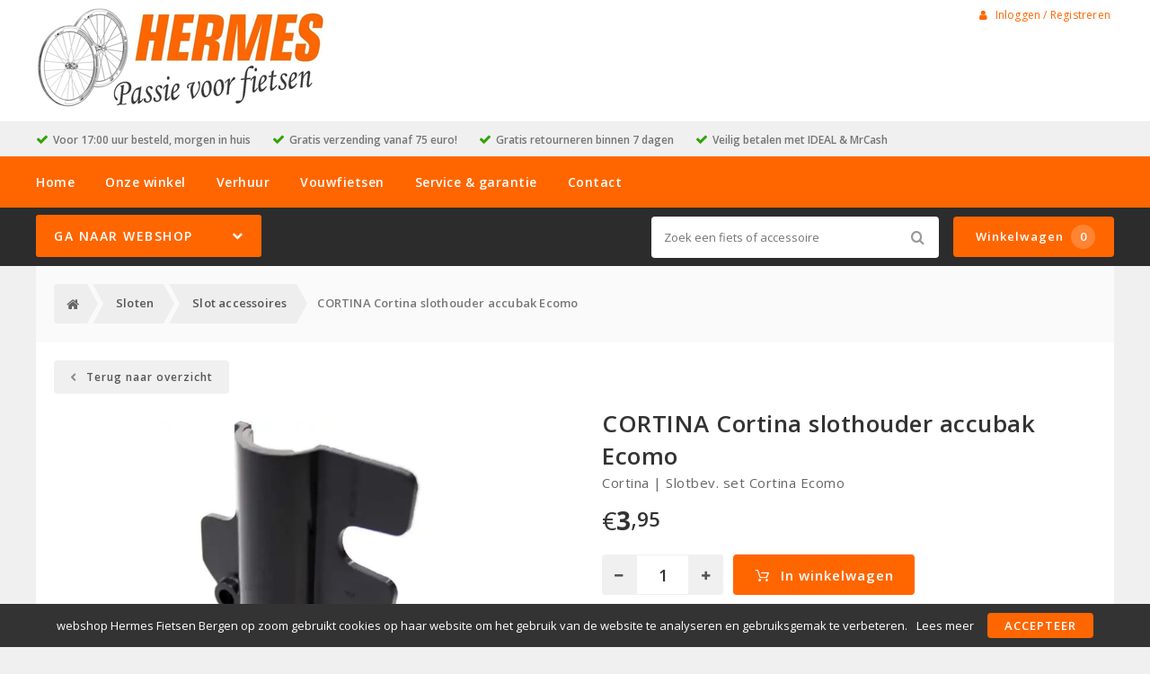

--- FILE ---
content_type: text/html; charset=utf-8
request_url: https://webshop.hermesfietsen.nl/sloten/52-slot-accessoires/cortina-slothouder-accubak-ecomo
body_size: 9350
content:

<!DOCTYPE html>
<html dir="ltr" lang="nl">
<head>
    <meta charset="utf-8" />
    <title>CORTINA Cortina slothouder accubak Ecomo | Slot accessoires</title>
    <meta name="viewport" content="width=device-width, initial-scale=1, user-scalable=no">
    <meta property="og:locale" content="nl_NL" />
    <meta property="og:type" content="product" />
    <meta property="og:title" content="CORTINA Cortina slothouder accubak Ecomo | Slot accessoires" />
    <meta property="og:site_name" content="Naam"/>
    <meta name="twitter:card" content="summary">
    <meta name="twitter:title" content="CORTINA Cortina slothouder accubak Ecomo | Slot accessoires">
    <meta property="og:url" content="https://webshop.hermesfietsen.nl/sloten/52-slot-accessoires/cortina-slothouder-accubak-ecomo" />
    <link href="https://webshop.hermesfietsen.nl/sloten/52-slot-accessoires/cortina-slothouder-accubak-ecomo" rel="canonical" />
    <base href="https://webshop.hermesfietsen.nl/" />
    <meta name="robots" content="all">
    <meta name="revisit-after" content="1 day">
    <link rel="shortcut icon" type="image/x-icon" href="/static/catalog/theme/crossretail/image/favicon.ico" />
        <!-- polyfill `nomodule` in Safari 10.1: -->
    <script type=module>
        !function(e,t,n){!("noModule"in(t=e.createElement("script")))&&"onbeforeload"in t&&(n=!1,e.addEventListener("beforeload",function(e){if(e.target===t)n=!0;else if(!e.target.hasAttribute("nomodule")||!n)return;e.preventDefault()},!0),t.type="module",t.src=".",e.head.appendChild(t),t.remove())}(document)
    </script>
    <script src="static/catalog/javascript/jquery/jquery-1.7.1.min.js" nomodule></script>
    <script src="static/catalog/theme/crossretail/javascript/legacy/legacy-scripts.js" nomodule></script>

    <link href="/assets/crossretail/24e025adf4ab18c5e4e1447c5639ea91.css" type="text/css" rel="stylesheet" />
    <script src="/assets/crossretail/6025518cd75afa680fdc3d2bac758c51.js" type="text/javascript"></script>
    <script src="https://www.google.com/recaptcha/api.js" type="text/javascript"></script>
    <!--[if lt IE 9]><script src="https://html5shiv.googlecode.com/svn/trunk/html5.js"></script><![endif]-->
<!-- Global site tag (gtag.js) - GA4 -->
<script async src="https://www.googletagmanager.com/gtag/js?id=G-RYR47Z3NRJ"></script>
<script>
window.dataLayer = window.dataLayer || [];
function gtag(){dataLayer.push(arguments);}
gtag('js', new Date());
gtag('config', 'G-RYR47Z3NRJ'); 
gtag('config', 'UA-72105839-1'); 
</script><!-- Google Analytics -->
<script>
    $(document).ready(function()
    {
        app.analytics.debug = false;
                    });
</script>
<!-- end -->
</head>

<body id="store_0" class="page__type--product page__layout--product template__crossretail  ">
    <script type="text/javascript">
        app.page.active = {"route":"product\/product","type":"product","urlsPath":["https:\/\/webshop.hermesfietsen.nl\/sloten\/soorten","https:\/\/webshop.hermesfietsen.nl\/sloten\/52-slot-accessoires"]};
        app.page.experiments = {"special_price_styling":{"experimentId":"5Lv1Tk0kSfSUu2SHooWu5g","variationId":1},"product_item_buttons":{"experimentId":"9cCkf6c3SFunrD4_YSBhnw","variationId":3}};
    </script>
    <header id="header" class="header--default">

        <div class="wrapper">

            <div id="logo">
                <a href="https://webshop.hermesfietsen.nl/">
                    <img src="/image/data/logo-hermes.png" alt="webshop Hermes Fietsen Bergen op zoom" />
                </a>
            </div>

            <div id="account-block" class="account-block">
                                                        
    <span class="user-nav d--inline-block header-block">
                    <span class="user-nav__item js-menu-item-account">
                <a id="my_account" class="js-account" href="https://webshop.hermesfietsen.nl/inloggen">
                    <i class="fa fa-user" aria-hidden="true"></i>
                    Inloggen / Registreren                </a>
            </span>
            </span>
            </div>

                                    <div id="header_modules"></div>
        </div>

                <div id="checkmarks">
            <div class="wrapper">
                                    <span>Voor 17:00 uur besteld, morgen in huis</span>
                                    <span>Gratis verzending vanaf 75 euro!</span>
                                    <span>Gratis retourneren binnen 7 dagen</span>
                                    <span>Veilig betalen met IDEAL &amp; MrCash</span>
                            </div>
        </div>
        
        <div id="nav">
            <div class="wrapper">
                <div id="nav-left">

                    <ul class="store-nav level-1">
                        <li><a href="https://webshop.hermesfietsen.nl/">Home</a></li>
                                                                                                    <li class="">
                                <a href="https://webshop.hermesfietsen.nl/about-us">
                                    Onze winkel                                </a>
                                                        </li>
                                                                                <li class="">
                                <a href="https://webshop.hermesfietsen.nl/fiets-verhuur-hermes-fietsen-bergen-op-zoom-noord-brabant">
                                    Verhuur                                </a>
                                                        </li>
                                                                                <li class="">
                                <a href="https://webshop.hermesfietsen.nl/brompton-vouwfietsen">
                                    Vouwfietsen                                </a>
                                                        </li>
                                                                                <li class="">
                                <a href="https://webshop.hermesfietsen.nl/service">
                                    Service &amp; garantie                                </a>
                                                        </li>
                                                                    <li>
                            <a href="https://webshop.hermesfietsen.nl/contact">Contact</a>
                        </li>
                    </ul>

                </div>
                <div style="clear:both;"></div>
            </div>
        </div>

        <div id="menu">

            <div class="wrapper">
                                    <input type="hidden" id="elastic_autosuggest" value="Zoek een fiets of accessoire" />
                
                <div id="search" >
                    <input type="search" name="search" placeholder="Zoek een fiets of accessoire" value="">
                    <div class="button-search"><i class="fa-search"></i></div>
                </div>

                

    
        <a href="https://webshop.hermesfietsen.nl/winkelwagen" class="shopping-cart-button js-shopping-cart-button cr-button cr-button--primary d--inline-block">
        <i class="fa fa-cart"></i>
        Winkelwagen        <span class="shopping-cart-button__badge js-shopping-cart-badge d--inline-block">
            0        </span>
    </a>
            </div>
        </div>

        
<div class="mobile-menu-container gestures-enabled js-mobile-menu-container">
    <nav class="mobile-menu js-mobile-menu">
        <span class="js-close-menu close-menu">
            <i class="icon fa-times" aria-hidden="true"></i>
        </span>

        <div class="accountNav">
                    <a class="button small" href="https://webshop.hermesfietsen.nl/inloggen">
                <i class="fa fa-user" aria-hidden="true"></i>
                Inloggen / Registreren            </a>
                </div>

                <div class="mobile-nav-list-item webshop">
            <span class="parent-item mobile js-open-submenu webshop">Webshop</span>
            <i class="icon fa-plus js-open-submenu" aria-hidden="true"></i>

            <div class="mobile-submenu">
                                                <li>
                        <a href="https://webshop.hermesfietsen.nl/fietsen-lt-gebruikt">
                            2e hands fietsen                        </a>
                    </li>
                                                                <li>
                        <a href="https://webshop.hermesfietsen.nl/accessoires/soorten">
                            Accessoires                        </a>
                    </li>
                                                                <li>
                        <a href="https://webshop.hermesfietsen.nl/banden/soorten">
                            Banden                        </a>
                    </li>
                                                                <li>
                        <a href="https://webshop.hermesfietsen.nl/elektrische-fietsen/soorten">
                            Elektrische fietsen                        </a>
                    </li>
                                                                <li>
                        <a href="https://webshop.hermesfietsen.nl/fietsen/soorten">
                            Fietsen                        </a>
                    </li>
                                                                <li>
                        <a href="https://webshop.hermesfietsen.nl/fietsvervoer/soorten">
                            Fietsvervoer                        </a>
                    </li>
                                                                <li>
                        <a href="https://webshop.hermesfietsen.nl/karren-en-aanhangers">
                            Karren en aanhangers                        </a>
                    </li>
                                                                <li>
                        <a href="https://webshop.hermesfietsen.nl/kinderzitjes/soorten">
                            Kinderzitjes                        </a>
                    </li>
                                                                <li>
                        <a href="https://webshop.hermesfietsen.nl/kleding-en-bescherming/soorten">
                            Kleding en bescherming                        </a>
                    </li>
                                                                <li>
                        <a href="https://webshop.hermesfietsen.nl/sloten/soorten">
                            Sloten                        </a>
                    </li>
                                                                <li>
                        <a href="https://webshop.hermesfietsen.nl/tassen-manden-en-kratten/soorten">
                            Tassen, manden en kratten                        </a>
                    </li>
                                                                <li>
                        <a href="https://webshop.hermesfietsen.nl/techniek/soorten">
                            Techniek                        </a>
                    </li>
                                                                <li>
                        <a href="https://webshop.hermesfietsen.nl/verlichting/soorten">
                            Verlichting                        </a>
                    </li>
                                                                <li>
                        <a href="https://webshop.hermesfietsen.nl/zadels/soorten">
                            Zadels                        </a>
                    </li>
                                                        <li>
                    <a href="https://webshop.hermesfietsen.nl/index.php?route=product/special">
                        Aanbiedingen                    </a>
                </li>
                        </div>
        </div>
        
        <div class="websiteNav">
                            <div class="mobile-nav-list-item">
                    <a href="https://webshop.hermesfietsen.nl/" class="parent-item mobile">
                        Home                    </a>
                </div>
            
                                                
                    <div class="mobile-nav-list-item">
                        <a href="https://webshop.hermesfietsen.nl/about-us" class="parent-item mobile ">
                            Onze winkel                        </a>

                                            </div>
                                    
                    <div class="mobile-nav-list-item">
                        <a href="https://webshop.hermesfietsen.nl/fiets-verhuur-hermes-fietsen-bergen-op-zoom-noord-brabant" class="parent-item mobile ">
                            Verhuur                        </a>

                                            </div>
                                    
                    <div class="mobile-nav-list-item">
                        <a href="https://webshop.hermesfietsen.nl/brompton-vouwfietsen" class="parent-item mobile ">
                            Vouwfietsen                        </a>

                                            </div>
                                    
                    <div class="mobile-nav-list-item">
                        <a href="https://webshop.hermesfietsen.nl/service" class="parent-item mobile ">
                            Service &amp; garantie                        </a>

                                            </div>
                            
                            <div class="mobile-nav-list-item">
                    <a href="https://webshop.hermesfietsen.nl/contact" class="parent-item mobile">
                        Contact                    </a>
                </div>
            
            
                    </div>
    </nav>
</div>    </header>

<div class="wrapper">
        <div id="mobile-header">
            <div class="m-nav-toggle open button small js-open-menu">
                <i class="fa-navicon"></i>Menu            </div>
            <a href="https://webshop.hermesfietsen.nl/winkelwagen" class="button small cart">
                <i class="fa-cart"></i>
            </a>
            <div id="mobile-search" class="">
                <input type="text" name="search" placeholder="Zoek een fiets of accessoire">
                <div class="mobile-button-search">
                    <i class="fa-search"></i>
                </div>
            </div>
        </div>
        <div id="cat-bg"></div>
        <nav id="menu" class="navigation">
                <div id="catnav_wrap">
                                        <button class="nav-toggle">Ga naar webshop<i class="fa-chevron-down"></i></button>
                                        <ul class="catnav level-1">
                                                                                                <li class="parent_cat" data-cat="106">
                            <a href="https://webshop.hermesfietsen.nl/fietsen-lt-gebruikt">
                                2e hands fietsen                                                            </a>
                                                        <div class="submenu"></div>
                            
                        </li>
                                                                                                <li class="parent_cat has_sub" data-cat="27">
                            <a href="https://webshop.hermesfietsen.nl/accessoires/soorten">
                                Accessoires                                                                <i class="fa-chevron-right"></i>
                                                            </a>
                                                        <div class="submenu">
                                                                <ul>
                                                                        <li data-cat="000bellen">
                                        <a href="https://webshop.hermesfietsen.nl/accessoires/27-bellen">Bellen</a>
                                    </li>
                                                                        <li data-cat="000bidons">
                                        <a href="https://webshop.hermesfietsen.nl/accessoires/27-bidons">Bidons</a>
                                    </li>
                                                                        <li data-cat="000computers">
                                        <a href="https://webshop.hermesfietsen.nl/accessoires/27-computers">Computers</a>
                                    </li>
                                                                        <li data-cat="000kinder accessoires">
                                        <a href="https://webshop.hermesfietsen.nl/accessoires/27-kinder-accessoires">Kinder accessoires</a>
                                    </li>
                                                                        <li data-cat="000kinderhelmen">
                                        <a href="https://webshop.hermesfietsen.nl/accessoires/27-kinderhelmen">Kinderhelmen</a>
                                    </li>
                                                                        <li data-cat="000pompen">
                                        <a href="https://webshop.hermesfietsen.nl/accessoires/27-pompen">Pompen</a>
                                    </li>
                                                                        <li data-cat="000snelbinder">
                                        <a href="https://webshop.hermesfietsen.nl/accessoires/27-snelbinder">Snelbinder</a>
                                    </li>
                                                                    </ul>
                                                            </div>
                            
                        </li>
                                                                                                <li class="parent_cat has_sub" data-cat="25">
                            <a href="https://webshop.hermesfietsen.nl/banden/soorten">
                                Banden                                                                <i class="fa-chevron-right"></i>
                                                            </a>
                                                        <div class="submenu">
                                                                <ul>
                                                                        <li data-cat="000bandonderdelen">
                                        <a href="https://webshop.hermesfietsen.nl/banden/25-bandonderdelen">Bandonderdelen</a>
                                    </li>
                                                                        <li data-cat="000binnenbanden">
                                        <a href="https://webshop.hermesfietsen.nl/banden/25-binnenbanden">Binnenbanden</a>
                                    </li>
                                                                        <li data-cat="000buitenbanden">
                                        <a href="https://webshop.hermesfietsen.nl/banden/25-buitenbanden">Buitenbanden</a>
                                    </li>
                                                                    </ul>
                                                            </div>
                            
                        </li>
                                                                                                <li class="parent_cat has_sub" data-cat="5">
                            <a href="https://webshop.hermesfietsen.nl/elektrische-fietsen/soorten">
                                Elektrische fietsen                                                                <i class="fa-chevron-right"></i>
                                                            </a>
                                                        <div class="submenu">
                                                                <ul>
                                                                        <li data-cat="000bakfietsen">
                                        <a href="https://webshop.hermesfietsen.nl/elektrische-fietsen/5-bakfietsen">Bakfietsen</a>
                                    </li>
                                                                        <li data-cat="000hybride fietsen">
                                        <a href="https://webshop.hermesfietsen.nl/elektrische-fietsen/5-hybride-fietsen">Hybride fietsen</a>
                                    </li>
                                                                        <li data-cat="000mountainbikes">
                                        <a href="https://webshop.hermesfietsen.nl/elektrische-fietsen/5-mountainbikes">Mountainbikes</a>
                                    </li>
                                                                        <li data-cat="000race sportfietsen">
                                        <a href="https://webshop.hermesfietsen.nl/elektrische-fietsen/5-race-sportfietsen">Race sportfietsen</a>
                                    </li>
                                                                        <li data-cat="000stadsfietsen">
                                        <a href="https://webshop.hermesfietsen.nl/elektrische-fietsen/5-stadsfietsen">Stadsfietsen</a>
                                    </li>
                                                                        <li data-cat="000vouwfietsen">
                                        <a href="https://webshop.hermesfietsen.nl/elektrische-fietsen/5-vouwfietsen">Vouwfietsen</a>
                                    </li>
                                                                    </ul>
                                                            </div>
                            
                        </li>
                                                                                                <li class="parent_cat has_sub" data-cat="1">
                            <a href="https://webshop.hermesfietsen.nl/fietsen/soorten">
                                Fietsen                                                                <i class="fa-chevron-right"></i>
                                                            </a>
                                                        <div class="submenu">
                                                                <ul>
                                                                        <li data-cat="000gebruikte fietsen">
                                        <a href="https://webshop.hermesfietsen.nl/fietsen/fietsen-lt-2e-hands_2">Gebruikte fietsen</a>
                                    </li>
                                                                        <li data-cat="000hybride fietsen">
                                        <a href="https://webshop.hermesfietsen.nl/fietsen/1-hybride-fietsen">Hybride fietsen</a>
                                    </li>
                                                                        <li data-cat="000jeugdfietsen">
                                        <a href="https://webshop.hermesfietsen.nl/fietsen/1-jeugdfietsen">Jeugdfietsen</a>
                                    </li>
                                                                        <li data-cat="000kinderfietsen">
                                        <a href="https://webshop.hermesfietsen.nl/fietsen/1-kinderfietsen">Kinderfietsen</a>
                                    </li>
                                                                        <li data-cat="000race sportfietsen">
                                        <a href="https://webshop.hermesfietsen.nl/fietsen/1-race-sportfietsen">Race sportfietsen</a>
                                    </li>
                                                                        <li data-cat="000stadsfietsen">
                                        <a href="https://webshop.hermesfietsen.nl/fietsen/1-stadsfietsen">Stadsfietsen</a>
                                    </li>
                                                                        <li data-cat="000vouwfietsen">
                                        <a href="https://webshop.hermesfietsen.nl/fietsen/1-vouwfietsen">Vouwfietsen</a>
                                    </li>
                                                                    </ul>
                                                            </div>
                            
                        </li>
                                                                                                <li class="parent_cat has_sub" data-cat="86">
                            <a href="https://webshop.hermesfietsen.nl/fietsvervoer/soorten">
                                Fietsvervoer                                                                <i class="fa-chevron-right"></i>
                                                            </a>
                                                        <div class="submenu">
                                                                <ul>
                                                                        <li data-cat="000dragers">
                                        <a href="https://webshop.hermesfietsen.nl/fietsvervoer/86-dragers">Dragers</a>
                                    </li>
                                                                        <li data-cat="000trekhaakbevestiging">
                                        <a href="https://webshop.hermesfietsen.nl/fietsvervoer/86-trekhaakbevestiging">Trekhaakbevestiging</a>
                                    </li>
                                                                    </ul>
                                                            </div>
                            
                        </li>
                                                                                                <li class="parent_cat has_sub" data-cat="41">
                            <a href="https://webshop.hermesfietsen.nl/karren-en-aanhangers">
                                Karren en aanhangers                                                                <i class="fa-chevron-right"></i>
                                                            </a>
                                                        <div class="submenu">
                                                                <ul>
                                                                        <li data-cat="42">
                                        <a href="https://webshop.hermesfietsen.nl/karren-en-aanhangers/41-karren">Karren</a>
                                    </li>
                                                                    </ul>
                                                            </div>
                            
                        </li>
                                                                                                <li class="parent_cat has_sub" data-cat="23">
                            <a href="https://webshop.hermesfietsen.nl/kinderzitjes/soorten">
                                Kinderzitjes                                                                <i class="fa-chevron-right"></i>
                                                            </a>
                                                        <div class="submenu">
                                                                <ul>
                                                                        <li data-cat="000kinderzit accessoires">
                                        <a href="https://webshop.hermesfietsen.nl/kinderzitjes/23-kinderzit-accessoires">Kinderzit accessoires</a>
                                    </li>
                                                                        <li data-cat="000kinderzitjes achter">
                                        <a href="https://webshop.hermesfietsen.nl/kinderzitjes/23-kinderzitjes-achter">Kinderzitjes achter</a>
                                    </li>
                                                                        <li data-cat="000kinderzitjes voor">
                                        <a href="https://webshop.hermesfietsen.nl/kinderzitjes/23-kinderzitjes-voor">Kinderzitjes voor</a>
                                    </li>
                                                                        <li data-cat="000windschermen">
                                        <a href="https://webshop.hermesfietsen.nl/kinderzitjes/23-windschermen">Windschermen</a>
                                    </li>
                                                                    </ul>
                                                            </div>
                            
                        </li>
                                                                                                <li class="parent_cat has_sub" data-cat="70">
                            <a href="https://webshop.hermesfietsen.nl/kleding-en-bescherming/soorten">
                                Kleding en bescherming                                                                <i class="fa-chevron-right"></i>
                                                            </a>
                                                        <div class="submenu">
                                                                <ul>
                                                                        <li data-cat="000arm- beenstukken">
                                        <a href="https://webshop.hermesfietsen.nl/kleding-en-bescherming/70-arm-beenstukken">Arm- Beenstukken</a>
                                    </li>
                                                                        <li data-cat="000brillen">
                                        <a href="https://webshop.hermesfietsen.nl/kleding-en-bescherming/70-brillen">Brillen</a>
                                    </li>
                                                                        <li data-cat="000casual kleding">
                                        <a href="https://webshop.hermesfietsen.nl/kleding-en-bescherming/70-casual-kleding">Casual kleding</a>
                                    </li>
                                                                        <li data-cat="000handschoenen">
                                        <a href="https://webshop.hermesfietsen.nl/kleding-en-bescherming/70-handschoenen">Handschoenen</a>
                                    </li>
                                                                        <li data-cat="000helmen">
                                        <a href="https://webshop.hermesfietsen.nl/kleding-en-bescherming/70-helmen">Helmen</a>
                                    </li>
                                                                        <li data-cat="000overige kleding en bescherming">
                                        <a href="https://webshop.hermesfietsen.nl/kleding-en-bescherming/70-overige-kleding-en-bescherming">Overige kleding en bescherming</a>
                                    </li>
                                                                        <li data-cat="000regenkleding">
                                        <a href="https://webshop.hermesfietsen.nl/kleding-en-bescherming/70-regenkleding">Regenkleding</a>
                                    </li>
                                                                        <li data-cat="000sportieve kleding">
                                        <a href="https://webshop.hermesfietsen.nl/kleding-en-bescherming/70-sportieve-kleding">Sportieve kleding</a>
                                    </li>
                                                                    </ul>
                                                            </div>
                            
                        </li>
                                                                                                <li class="parent_cat has_sub" data-cat="52">
                            <a href="https://webshop.hermesfietsen.nl/sloten/soorten">
                                Sloten                                                                <i class="fa-chevron-right"></i>
                                                            </a>
                                                        <div class="submenu">
                                                                <ul>
                                                                        <li data-cat="000beugelsloten">
                                        <a href="https://webshop.hermesfietsen.nl/sloten/52-beugelsloten">Beugelsloten</a>
                                    </li>
                                                                        <li data-cat="000kabelsloten">
                                        <a href="https://webshop.hermesfietsen.nl/sloten/52-kabelsloten">Kabelsloten</a>
                                    </li>
                                                                        <li data-cat="000kettingsloten">
                                        <a href="https://webshop.hermesfietsen.nl/sloten/52-kettingsloten">Kettingsloten</a>
                                    </li>
                                                                        <li data-cat="000ringsloten">
                                        <a href="https://webshop.hermesfietsen.nl/sloten/52-ringsloten">Ringsloten</a>
                                    </li>
                                                                        <li data-cat="000slot accessoires">
                                        <a href="https://webshop.hermesfietsen.nl/sloten/52-slot-accessoires">Slot accessoires</a>
                                    </li>
                                                                        <li data-cat="000slot onderdelen">
                                        <a href="https://webshop.hermesfietsen.nl/sloten/52-slot-onderdelen">Slot onderdelen</a>
                                    </li>
                                                                    </ul>
                                                            </div>
                            
                        </li>
                                                                                                <li class="parent_cat has_sub" data-cat="30">
                            <a href="https://webshop.hermesfietsen.nl/tassen-manden-en-kratten/soorten">
                                Tassen, manden en kratten                                                                <i class="fa-chevron-right"></i>
                                                            </a>
                                                        <div class="submenu">
                                                                <ul>
                                                                        <li data-cat="000kindertassen en -manden">
                                        <a href="https://webshop.hermesfietsen.nl/tassen-manden-en-kratten/30-kindertassen-en-manden">Kindertassen en -manden</a>
                                    </li>
                                                                        <li data-cat="000kindertassen en –manden">
                                        <a href="https://webshop.hermesfietsen.nl/tassen-manden-en-kratten/30-kindertassen-en-manden">Kindertassen en –manden</a>
                                    </li>
                                                                        <li data-cat="000kratten">
                                        <a href="https://webshop.hermesfietsen.nl/tassen-manden-en-kratten/30-kratten">Kratten</a>
                                    </li>
                                                                        <li data-cat="000tassen">
                                        <a href="https://webshop.hermesfietsen.nl/tassen-manden-en-kratten/30-tassen">Tassen</a>
                                    </li>
                                                                    </ul>
                                                            </div>
                            
                        </li>
                                                                                                <li class="parent_cat has_sub" data-cat="18">
                            <a href="https://webshop.hermesfietsen.nl/techniek/soorten">
                                Techniek                                                                <i class="fa-chevron-right"></i>
                                                            </a>
                                                        <div class="submenu">
                                                                <ul>
                                                                        <li data-cat="000aandrijving en versnelling">
                                        <a href="https://webshop.hermesfietsen.nl/techniek/18-aandrijving-en-versnelling">Aandrijving en versnelling</a>
                                    </li>
                                                                        <li data-cat="000accu's e-bike">
                                        <a href="https://webshop.hermesfietsen.nl/techniek/18-accu-s-e-bike">Accu's E-bike</a>
                                    </li>
                                                                        <li data-cat="000batterijen/elektrisch">
                                        <a href="https://webshop.hermesfietsen.nl/techniek/18-batterijen-elektrisch">Batterijen/Elektrisch</a>
                                    </li>
                                                                        <li data-cat="000dragers">
                                        <a href="https://webshop.hermesfietsen.nl/techniek/18-dragers">Dragers</a>
                                    </li>
                                                                        <li data-cat="000frame">
                                        <a href="https://webshop.hermesfietsen.nl/techniek/18-frame">Frame</a>
                                    </li>
                                                                        <li data-cat="000gereedschappen">
                                        <a href="https://webshop.hermesfietsen.nl/techniek/18-gereedschappen">Gereedschappen</a>
                                    </li>
                                                                        <li data-cat="000jasbeschermers">
                                        <a href="https://webshop.hermesfietsen.nl/techniek/18-jasbeschermers">Jasbeschermers</a>
                                    </li>
                                                                        <li data-cat="000kettingkasten">
                                        <a href="https://webshop.hermesfietsen.nl/techniek/18-kettingkasten">Kettingkasten</a>
                                    </li>
                                                                        <li data-cat="000kleinmateriaal en overige onderdelen">
                                        <a href="https://webshop.hermesfietsen.nl/techniek/18-kleinmateriaal-en-overige-onderdelen">Kleinmateriaal en overige onderdelen</a>
                                    </li>
                                                                        <li data-cat="000lakken">
                                        <a href="https://webshop.hermesfietsen.nl/techniek/18-lakken">Lakken</a>
                                    </li>
                                                                        <li data-cat="000olie en onderhoudsmiddelen">
                                        <a href="https://webshop.hermesfietsen.nl/techniek/18-olie-en-onderhoudsmiddelen">Olie en onderhoudsmiddelen</a>
                                    </li>
                                                                        <li data-cat="000remmen">
                                        <a href="https://webshop.hermesfietsen.nl/techniek/18-remmen">Remmen</a>
                                    </li>
                                                                        <li data-cat="000spatborden">
                                        <a href="https://webshop.hermesfietsen.nl/techniek/18-spatborden">Spatborden</a>
                                    </li>
                                                                        <li data-cat="000standaarden">
                                        <a href="https://webshop.hermesfietsen.nl/techniek/18-standaarden">Standaarden</a>
                                    </li>
                                                                    </ul>
                                                                <ul>
                                                                        <li data-cat="000sturen">
                                        <a href="https://webshop.hermesfietsen.nl/techniek/18-sturen">Sturen</a>
                                    </li>
                                                                        <li data-cat="000sturen accessoires en onderdelen">
                                        <a href="https://webshop.hermesfietsen.nl/techniek/18-sturen-accessoires-en-onderdelen">Sturen accessoires en onderdelen</a>
                                    </li>
                                                                        <li data-cat="000vorken">
                                        <a href="https://webshop.hermesfietsen.nl/techniek/18-vorken">Vorken</a>
                                    </li>
                                                                        <li data-cat="000wielonderdelen en accessoires">
                                        <a href="https://webshop.hermesfietsen.nl/techniek/18-wielonderdelen-en-accessoires">Wielonderdelen en accessoires</a>
                                    </li>
                                                                    </ul>
                                                            </div>
                            
                        </li>
                                                                                                <li class="parent_cat has_sub" data-cat="20">
                            <a href="https://webshop.hermesfietsen.nl/verlichting/soorten">
                                Verlichting                                                                <i class="fa-chevron-right"></i>
                                                            </a>
                                                        <div class="submenu">
                                                                <ul>
                                                                        <li data-cat="000achterlichten">
                                        <a href="https://webshop.hermesfietsen.nl/verlichting/20-achterlichten">Achterlichten</a>
                                    </li>
                                                                        <li data-cat="000dynamo's">
                                        <a href="https://webshop.hermesfietsen.nl/verlichting/20-dynamo-s">Dynamo's</a>
                                    </li>
                                                                        <li data-cat="000koplampen">
                                        <a href="https://webshop.hermesfietsen.nl/verlichting/20-koplampen">Koplampen</a>
                                    </li>
                                                                        <li data-cat="000lampen (los)">
                                        <a href="https://webshop.hermesfietsen.nl/verlichting/20-lampen-los">Lampen (los)</a>
                                    </li>
                                                                        <li data-cat="000reflectoren">
                                        <a href="https://webshop.hermesfietsen.nl/verlichting/20-reflectoren">Reflectoren</a>
                                    </li>
                                                                        <li data-cat="000verlichting accessoires">
                                        <a href="https://webshop.hermesfietsen.nl/verlichting/20-verlichting-accessoires">Verlichting accessoires</a>
                                    </li>
                                                                        <li data-cat="000verlichtingsets compleet">
                                        <a href="https://webshop.hermesfietsen.nl/verlichting/20-verlichtingsets-compleet">Verlichtingsets compleet</a>
                                    </li>
                                                                    </ul>
                                                            </div>
                            
                        </li>
                                                                                                <li class="parent_cat has_sub" data-cat="44">
                            <a href="https://webshop.hermesfietsen.nl/zadels/soorten">
                                Zadels                                                                <i class="fa-chevron-right"></i>
                                                            </a>
                                                        <div class="submenu">
                                                                <ul>
                                                                        <li data-cat="000zadelaccessoires">
                                        <a href="https://webshop.hermesfietsen.nl/zadels/44-zadelaccessoires">Zadelaccessoires</a>
                                    </li>
                                                                        <li data-cat="000zadelonderdelen">
                                        <a href="https://webshop.hermesfietsen.nl/zadels/44-zadelonderdelen">Zadelonderdelen</a>
                                    </li>
                                                                    </ul>
                                                            </div>
                            
                        </li>
                                                                                            </ul>

                </div>        <script type="text/javascript">
            var cart_root  = "//webshop.hermesfietsen.nl/";
            var session_id = "87c063987d2be54459637cf1c8fdfbb8";
            var active_cat = [52,83];
        </script>

        </nav>
        <div id="notification"></div>    <div class="breadcrumb">
        <script type="application/ld+json">            {
                "@context": "https://schema.org",
                "@type": "BreadcrumbList",
                "itemListElement": [{"@type":"ListItem","position":1,"name":"Home","item":"https:\/\/webshop.hermesfietsen.nl\/"},{"@type":"ListItem","position":2,"name":"Sloten","item":"https:\/\/webshop.hermesfietsen.nl\/sloten\/soorten"},{"@type":"ListItem","position":3,"name":"Slot accessoires","item":"https:\/\/webshop.hermesfietsen.nl\/sloten\/52-slot-accessoires"},{"@type":"ListItem","position":4,"name":"CORTINA Cortina slothouder accubak Ecomo","item":"https:\/\/webshop.hermesfietsen.nl\/sloten\/52-slot-accessoires\/cortina-slothouder-accubak-ecomo"}]
            }
        </script>
        <div class="wrapper breadcrumb-wrapper">

                            <a href="https://webshop.hermesfietsen.nl/">Home</a>
                            <!-- <span class="divider"> &raquo; </span>-->
                            <a href="https://webshop.hermesfietsen.nl/sloten/soorten">Sloten</a>
                            <!-- <span class="divider"> &raquo; </span>-->
                            <a href="https://webshop.hermesfietsen.nl/sloten/52-slot-accessoires">Slot accessoires</a>
                            <!-- <span class="divider"> &raquo; </span>-->
                            <a href="https://webshop.hermesfietsen.nl/sloten/52-slot-accessoires/cortina-slothouder-accubak-ecomo">CORTINA Cortina slothouder accubak Ecomo</a>
            
        </div>

    </div>

<script type="application/ld+json">    {
    "@context": "https://schema.org/",
    "@type": "Product",
    "name": "CORTINA Cortina slothouder accubak Ecomo",
    "image": [
    "https://cdn1.crossretail.nl/1000x1000/cortina/C11502867.webp"
    ],
    "description": "Cortina slothouder accubak Ecomo",
    "gtin13": "8712864975951",
    "sku": "C11502867",
    "brand": {
    "@type": "Thing",
    "name": "Cortina"
    },
    "offers": {
    "@type": "Offer",
    "price": "3.95",
    "priceCurrency": "EUR",
    "url": "https://webshop.hermesfietsen.nl/cortina-slothouder-accubak-ecomo"
    }
    }
</script>
    <div class="product-detail">

        <div class="fullwidth">
            <a class="cr-button cr-button--gray d--inline-block product-detail__go-back" data-font-size="12px" onclick="window.history.back();">
                <i class="fa fa-chevron-left" aria-hidden="true"></i>
                Terug naar overzicht            </a>
        </div>

        <div class="product js-product-detail" data-product-id="6369" data-product-ean="8712864975951">
            <div class="product__column-left">
                
<div class="product__media">
    <div class="product__main-media">
        <img src="https://cdn1.crossretail.nl/1000x1000/cortina/C11502867.webp" alt="CORTINA Cortina slothouder accubak Ecomo" class="product__thumb"/>
    </div>

    <div class="product__extra-media-wrapper">
                <span class="product__extra-media product__extra-media--image" data-key="original" data-hq-image="https://cdn1.crossretail.nl/1000x1000/cortina/C11502867.webp">
            <img src="https://cdn1.crossretail.nl/224x180/cortina/C11502867.webp" alt="CORTINA Cortina slothouder accubak Ecomo"/>
        </span>
        
                <span class="product__extra-media product__extra-media--image" data-key="0" data-hq-image="https://cdn1.crossretail.nl/1000x1000/cortina/8712864975951.webp">
                <img src="https://cdn1.crossretail.nl/124x80/cortina/8712864975951.webp" />
            </span>

                        </div>

    <div class="lightbox-wrapper">
        <div class="lightbox js-lightbox">
            <div class="lightbox__header">
                <h3 class="lightbox__title text-transform--none"></h3>
                <i class="fa fa-fw fa-times lightbox__close js-close-lightbox"></i>
            </div>
            <div class="lightbox__content"></div>
            <div class="lightbox__footer"></div>
        </div>
    </div>

</div>
                <div class="js-product-data-mobile-anchor"></div>

                <div class="product__info">
                                                                        <div class="product__specifications">
                                <h2 class="product__title">
                                    Specificaties                                </h2>

                                <table class="attribute product__attributes">
    <tbody>
            <tr class="product-attribute__row">
            <td class="product-attribute__name">
                Jaar            </td>
            <td class="product-attribute__content">
                                                                                <strong>2016</strong>
                                                                    </td>
        </tr>
            <tr class="product-attribute__row">
            <td class="product-attribute__name">
                Merk            </td>
            <td class="product-attribute__content">
                                                                                <strong data-manufacturer="https://webshop.hermesfietsen.nl/merken/cortina">
                            <a href="https://webshop.hermesfietsen.nl/merken/cortina">Cortina</a>
                        </strong>
                                                                    </td>
        </tr>
    
            </tbody>
</table>


<script type="text/javascript">
	$(document).ready(function () {
		$(document).on('change', '.attribute-select select', function (event) {
			$('.attribute-select select').prop('disabled', true);
			$(this).parent().addClass('selected');
			$(this).parent().append('<i class="fa fa-circle-o-notch fa-spin" style="vertical-align: middle; margin-left: 3px;"></i>');
			document.location.href = 'index.php?route=product/product&product_id=' + $(this).val();
		});
	});
</script>

                            </div>

                        
                                                    <div class="product__description">
                                <h2 class="product__title">
                                    Beschrijving                                </h2>

                                <div class="product__paragraph">
                                    Cortina slothouder accubak Ecomo                                </div>
                            </div>
                                                            </div>

                <div class="product__share">
                    <h2 class="product__title">
                        Deel dit artikel op:                    </h2>

                <div class="a2a_kit a2a_kit_size_32 a2a_default_style">
                    <a class="a2a_button_facebook"></a>
                    <a class="a2a_button_x"></a>
                    <a class="a2a_button_whatsapp"></a>
                    <a class="a2a_dd"></a>

                        <script type="text/javascript">
                            document.addEventListener("DOMContentLoaded", function (event) {
			                cookiesPopup.trackers.pushScriptUrl('https://static.addtoany.com/menu/page.js', function () {
				                document.getElementsByClassName('a2a_kit')[0].classList.add('is-visible');
                                });
                            })
                        </script>
                    </div>
                </div>
            </div>

            <div class="product__column-right">
                <div class="js-product-data-desktop-anchor"></div>
                <div class="product__data js-product-data">
                    <h1 class="product__name text-transform--none">CORTINA Cortina slothouder accubak Ecomo</h1>
                    <span class="product__model">
                                            <a href="https://webshop.hermesfietsen.nl/merken/cortina">
                            Cortina                        </a>
                                                                        |
                                                                            Slotbev. set Cortina Ecomo                                        </span>
                                            
<div class="product__price-wrapper" data-special-price-styling="1" data-has-special="">
        <div class="product__price product__price--current" data-price="3.95">
        <span class="currency-sym" data-currency-code="eur">€</span><span class="currency-int">3</span><span class="currency-sep">,</span><span class="currency-dec">95</span>            </div>
    </div>

                                                                        
                        
                        
                    
                    
                    
                        <div class="product__shopping-cart-wrapper">
    <div class="product__quantity-wrapper cr-form">
        <div class="form-group form-group--has-addon form-group--addon-both">
            <div class="product__quantity-down js-quantity-down cr-button cr-button--gray d--inline-block form-group__addon--left">
                <i class="fa fa-minus" aria-hidden="true"></i>
            </div>
            <input type="text" class="form-group__control product__quantity-input js-quantity-input" title="Product quantity" value="1"/>
            <div class="product__quantity-up js-quantity-up cr-button cr-button--gray d--inline-block form-group__addon--right">
                <i class="fa fa-plus" aria-hidden="true"></i>
            </div>
        </div>
    </div>

    <div class="product__shopping-cart js-add-to-cart cr-button cr-button--primary cr-button--fix-icon d--inline-block">
        <i class="fa fa-cart fa-fw"></i>
        In winkelwagen     </div>
</div>
                        

<div class="product__stock-status">
        
                    <div class="stock-status__item is-success">
                <i class="fa fa-fw fa-check"></i>
                Op voorraad in de webshop                <span class="stock-status__pips">
                    <span class="stock-status__pip stock-status__pip--green"></span>
                    <span class="stock-status__pip stock-status__pip--green"></span>
                    <span class="stock-status__pip stock-status__pip--green"></span>
                </span>
            </div>

                            <div class="stock-status__item is-success">
                    <i class="fa fa-fw fa-check"></i>
                    Op werkdagen voor 17.00 besteld, de volgende dag bezorgd.                </div>
            
            
                            <p class="stock-status__not-store-stock">
                    Let op! Dit product is op voorraad in de webshop, dit betekent niet automatisch dat het product ook in onze winkel op voorraad is.                </p>
            
        </div>


                    
                    <div class="product__actions-wrapper">
                                                    <div class="product__wishlist js-add-to-wishlist cr-button cr-button--gray-hollow cr-button--fix-icon cr-button--small d--inline-block">
                                <i class="fa fa-heart fa-fw s--xl js-add-to-wishlist-icon"></i>
                                Plaats op verlanglijstje                            </div>
                        

                                                                                    <div class="product__compare js-add-to-compare cr-button cr-button--gray-hollow cr-button--fix-icon cr-button--small d--inline-block">
                                    <object data="/static/catalog/image/sliders.svg" class="add-to-compare-icon js-add-to-compare-icon fa-fw" type="image/svg+xml">
                                        <i class="fa fa-sliders fa-fw s--xl" aria-hidden="true"></i>
                                    </object>

                                    Vergelijken                                </div>
                                                    
                        <div class="js-actions-notification-area"></div>
                    </div>


                </div>

                
                
            </div>
        </div>
    </div>

    <!-- Gerelateerde producten -->

    <!-- Gerelateerde producten -->



    <!-- /* *****************   END   content   ***************** */ -->



    <!-- Order modal -->
    <div class="product-modal-wrapper modal-wrapper">
        <div class="modal js-modal">
            <div class="modal__header">
                <h3 class="modal__title text-transform--none">
                    Het artikel is toegevoegd aan je winkelwagentje                </h3>
                <i class="fa fa-fw fa-times modal__close js-close-modal"></i>
            </div>
            <div class="modal__content"></div>
            <div class="modal__footer"></div>
        </div>
    </div>

    <div id="popup-wrapper">
        <div id="share-popup">
            <form onsubmit="share.onsubmit(event);" novalidate>
                <label for="popup-email">Send to email address:</label>
                <span class="input-wrapper">
                <input type="email" id="popup-email" placeholder="naam@mailadres.nl" required autocomplete="off" class="email">
            </span>
                <input type="button" class="close-popup" value="Annuleren" onclick="share.togglePopup()"><input type="submit" value="Verzenden">
            </form>
        </div>
    </div>
</div><!-- end wrapper -->

<footer id="footer">

  <div class="wrapper">

    
<div class="column-33 first social-media">
	<h3>Social media</h3>
	Volg ons en blijf op de hoogte van nieuwe producten, kortingen en waanzinnige acties.<br>
	<br>
	<a href="https://twitter.com/@hermesfietsen" rel="external noopener noreferrer" target="_blank"><div class="social-icon twitter"><i class="fa-twitter"></i></div></a><a href="https://www.facebook.com/hermesfietsen" rel="external noopener noreferrer" target="_blank"><div class="social-icon facebook"><i class="fa-facebook"></i></div></a><a href="https://plus.google.com/u/0/100574701692740006691" rel="external noopener noreferrer" target="_blank"><div class="social-icon googleplus"><i class="fa-google-plus"></i></div></a><a href="http://www.youtube.com/channel/UCpK2ydLSr5KH-RI17SHeYZg" rel="external noopener noreferrer" target="_blank"><div class="social-icon youtube"><i class="fa-youtube"></i></div></a>    </div>


<div class="column-33 address">
	<h3>Adres</h3>
	<strong>Hermes Fietsen</strong><br>
	Antwerpsestraatweg 25-27<br>
	4615AK Bergen op zoom<br>
	<span class="text-phone">Tel: </span>0164241844<br>	E-mail: <span id="aW5mb0BoZXJtZXNmaWV0c2VuLm5s"></span><br>	KVK: 94329869<br>	BTW: NL866736797B01<br>		<br>
	Vragen over uw bestelling:<br>
			<a href="tel: 0164241844">
			<i class="fa fa-phone" aria-hidden="true" title="0164241844"></i> 0164241844		</a><br>
				<i class="fa fa-whatsapp" aria-hidden="true" title="0647213086"></i> 0647213086<br>
	            <span id="aW5mb0BoZXJtZXNmaWV0c2VuLm5s"></span>
        <br>
		</div>

<div class="column-33 last">
	<h3>Openingstijden</h3>
	<div class="open-day">Maandag:</div>
	<div class="open-time">Gesloten</div>
	<br>
	<div class="open-day">Dinsdag:</div>
	<div class="open-time">08:45-18:00</div>
	<br>
	<div class="open-day">Woensdag:</div>
	<div class="open-time">08:45-18:00</div>
	<br>
	<div class="open-day">Donderdag:</div>
	<div class="open-time">08:45-18:00</div>
	<br>
	<div class="open-day">Vrijdag:</div>
	<div class="open-time">08:45-20:00</div>
	<br>
	<div class="open-day">Zaterdag:</div>
	<div class="open-time">08:45-17:00</div>
	<br>
	
    <br>Op afspraak woensdagavond open</div>


<script>
        document.getElementById('aW5mb0BoZXJtZXNmaWV0c2VuLm5s').innerHTML = '<a href="mailto:' + atob('aW5mb0BoZXJtZXNmaWV0c2VuLm5s') + '" rel="external noopener noreferrer">' + atob('aW5mb0BoZXJtZXNmaWV0c2VuLm5s') + '</a>';
            document.getElementById('aW5mb0BoZXJtZXNmaWV0c2VuLm5s').innerHTML = '<a href="mailto:' + atob('aW5mb0BoZXJtZXNmaWV0c2VuLm5s') + '" rel="external noopener noreferrer">' + atob('aW5mb0BoZXJtZXNmaWV0c2VuLm5s') + '<i class="fa fa-envelope" aria-hidden="true" title="E-mail"></i></a>';
    </script>


<div class="contenta"><h3>IN DEZE WEBSHOP KUNT U VEILIG WINKELEN &amp; BETALEN</h3>
<img alt="ideal" src="catalog/view/theme/crossretail/image/ideal.png" /> <img alt="mister cash bancontact" src="catalog/view/theme/crossretail/image/mrcash.png" /> <img alt="ssl secure 128" src="catalog/view/theme/crossretail/image/ssl-secure.png" /> <img alt="dhl levering" src="catalog/view/theme/crossretail/image/dhl.png" /></div>


    <div class="copyright">
        &copy; 2026 webshop Hermes Fietsen Bergen op zoom        - Alle rechten voorbehouden, <a href="/algemene-voorwaarden">Algemene voorwaarden</a> | <a href="/retour">Retourneren</a> | <a href="/privacyverklaring">Privacyverklaring</a>    </div>
    <div class="builder">
      Realisatie <a href="https://www.i-aspect.com" rel="external noopener noreferrer" class="iAspect" target="_blank" title="internetbureau i-aspect">internetbureau i-Aspect</a>    </div>
    <div class="clearfix"></div>

  </div>

</footer>
<!-- BEGIN GCR Badge Code -->

<!--TawkTo chat client -->
<!--Start of Tawk.to Script-->
<script type="text/javascript">
var Tawk_API=Tawk_API||{}, Tawk_LoadStart=new Date();
(function(){
var s1=document.createElement("script"),s0=document.getElementsByTagName("script")[0];
s1.async=true;
s1.src='https://embed.tawk.to/5a5db8ed4b401e45400c1f4f/default';
s1.charset='UTF-8';
s1.setAttribute('crossorigin','*');
s0.parentNode.insertBefore(s1,s0);
})();
</script>
<!--End of Tawk.to Script-->

<!-- Cookie notification -->
            <script>
            document.addEventListener("DOMContentLoaded", function (event) {
                cookiesPopup
                    .setContent('webshop Hermes Fietsen Bergen op zoom gebruikt cookies op haar website om het gebruik van de website te analyseren en gebruiksgemak te verbeteren. Met behulp van deze cookies verzamelen we informatie over het gebruik van onze website. Ook delen we deze informatie met onze partners voor social media, adverteren en analyse. Deze partners kunnen deze gegevens combineren met andere informatie die ze over je hebben mogen verzamelen. Meer informatie over de cookies kun je vinden in onze <a href=\'/privacyverklaring\'>privacyverklaring</a>. Je geeft door op de button ‘Accepteer’ te klikken toestemming voor het gebruik van cookies en het verwerken van op deze wijze verkregen persoonsgegevens, zoals in onze privacyverklaring wordt vermeld.')
                    .setShortText('webshop Hermes Fietsen Bergen op zoom gebruikt cookies op haar website om het gebruik van de website te analyseren en gebruiksgemak te verbeteren.')
                    .addSettings({
                        acceptButton: {
                            value   : "Accepteer",
                        },
                        readMoreText: 'Lees meer'
                    })
                    .build()
                    .open();

            });
        </script>
    <!-- end -->

</body>
</html>

--- FILE ---
content_type: application/javascript
request_url: https://webshop.hermesfietsen.nl/static/catalog/theme/crossretail/javascript/product-detail.3138048726e4127f222f.chunk.js
body_size: 32043
content:
(window.webpackJsonp=window.webpackJsonp||[]).push([[6],{239:function(e,t,r){e.exports=function(e){function __webpack_require__(r){if(t[r])return t[r].exports;var i=t[r]={i:r,l:!1,exports:{}};return e[r].call(i.exports,i,i.exports,__webpack_require__),i.l=!0,i.exports}var t={};return __webpack_require__.m=e,__webpack_require__.c=t,__webpack_require__.i=function(e){return e},__webpack_require__.d=function(e,t,r){__webpack_require__.o(e,t)||Object.defineProperty(e,t,{configurable:!1,enumerable:!0,get:r})},__webpack_require__.n=function(e){var t=e&&e.__esModule?function(){return e.default}:function(){return e};return __webpack_require__.d(t,"a",t),t},__webpack_require__.o=function(e,t){return Object.prototype.hasOwnProperty.call(e,t)},__webpack_require__.p="",__webpack_require__(__webpack_require__.s=12)}([function(e,t,r){var i,n,a;n=[e,t],void 0!==(a="function"==typeof(i=function(e,t){"use strict";Object.defineProperty(t,"__esModule",{value:!0});var r=function(){function defineProperties(e,t){for(var r=0;r<t.length;r++){var i=t[r];i.enumerable=i.enumerable||!1,i.configurable=!0,"value"in i&&(i.writable=!0),Object.defineProperty(e,i.key,i)}}return function(e,t,r){return t&&defineProperties(e.prototype,t),r&&defineProperties(e,r),e}}(),i=function(){function Checks(){!function _classCallCheck(e,t){if(!(e instanceof t))throw new TypeError("Cannot call a class as a function")}(this,Checks)}return r(Checks,null,[{key:"normalize",value:function(e){var t=e;try{e.length>1?e instanceof jQuery&&(t=e.toArray()):e instanceof jQuery&&(t=e[0])}catch(e){}return t}}]),Checks}();t.default=i,e.exports=t.default})?i.apply(t,n):i)&&(e.exports=a)},function(e,t,r){var i,n,a;n=[e,t,r(0)],i=function(e,t,r){"use strict";Object.defineProperty(t,"__esModule",{value:!0}),t.default=function checkbox(e){var t=[],r=i.default.normalize(e),n=!0,a=!1,o=void 0;try{for(var s,c=r[Symbol.iterator]();!(n=(s=c.next()).done);n=!0){var u=s.value,d=u.required,l=u.checked;d&&u.checked?t.push(!0):d&&!l?t.push(!1):t.push(!0)}}catch(e){a=!0,o=e}finally{try{!n&&c.return&&c.return()}finally{if(a)throw o}}var h=-1!==t.indexOf(!0);return h?{valid:h}:{valid:h,elements:r}};var i=function _interopRequireDefault(e){return e&&e.__esModule?e:{default:e}}(r);e.exports=t.default},void 0!==(a="function"==typeof i?i.apply(t,n):i)&&(e.exports=a)},function(e,t,r){var i,n,a;n=[e,t,r(0)],i=function(e,t,r){"use strict";Object.defineProperty(t,"__esModule",{value:!0}),t.default=function radio(e){var t=[],r=i.default.normalize(e),n=!0,a=!1,o=void 0;try{for(var s,c=r[Symbol.iterator]();!(n=(s=c.next()).done);n=!0){var u=s.value,d=u.required,l=u.checked;d&&l?t.push(!0):d&&!l?t.push(!1):t.push(!0)}}catch(e){a=!0,o=e}finally{try{!n&&c.return&&c.return()}finally{if(a)throw o}}var h=-1!==t.indexOf(!0);return h?{valid:h}:{valid:h,elements:r}};var i=function _interopRequireDefault(e){return e&&e.__esModule?e:{default:e}}(r);e.exports=t.default},void 0!==(a="function"==typeof i?i.apply(t,n):i)&&(e.exports=a)},function(e,t,r){var i,n,a;n=[e,t,r(0)],void 0!==(a="function"==typeof(i=function(e,t,r){"use strict";Object.defineProperty(t,"__esModule",{value:!0}),t.default=function select(e){var t=!(arguments.length>1&&void 0!==arguments[1])||arguments[1],r=i.default.normalize(e),n=r.required,a=!(n&&0===r.selectedIndex);return t?a?{valid:a}:{valid:a,element:r}:{valid:!0}};var i=function _interopRequireDefault(e){return e&&e.__esModule?e:{default:e}}(r);e.exports=t.default})?i.apply(t,n):i)&&(e.exports=a)},function(e,t,r){var i,n,a;n=[e,t,r(0)],void 0!==(a="function"==typeof(i=function(e,t,r){"use strict";Object.defineProperty(t,"__esModule",{value:!0}),t.default=function text(e){var t=i.default.normalize(e),r=!0,n=t.required,a=t.value,o=t.type;switch(o){case"text":n&&""===a&&(r=!1);break;case"email":n&&!function email(e){return/^(([^<>()\[\]\\.,;:\s@"]+(\.[^<>()\[\]\\.,;:\s@"]+)*)|(".+"))@((\[[0-9]{1,3}\.[0-9]{1,3}\.[0-9]{1,3}\.[0-9]{1,3}])|(([a-zA-Z\-0-9]+\.)+[a-zA-Z]{2,}))$/.test(e)}(a)&&(r=!1);break;case"date":case"time":case"datetime-local":n&&""===a&&(r=!1);break;default:r=!1}return r?{valid:r,type:o}:{valid:r,type:o,element:e}};var i=function _interopRequireDefault(e){return e&&e.__esModule?e:{default:e}}(r);e.exports=t.default})?i.apply(t,n):i)&&(e.exports=a)},function(e,t,r){var i,n,a;n=[e,t,r(0)],void 0!==(a="function"==typeof(i=function(e,t,r){"use strict";Object.defineProperty(t,"__esModule",{value:!0}),t.default=function textarea(e){var t=i.default.normalize(e),r=!0,n=t.required,a=t.value;return n&&""===a&&(r=!1),r?{valid:r}:{valid:r,element:e}};var i=function _interopRequireDefault(e){return e&&e.__esModule?e:{default:e}}(r);e.exports=t.default})?i.apply(t,n):i)&&(e.exports=a)},function(e,t,r){var i,n,a;n=[e,t],void 0!==(a="function"==typeof(i=function(e,t){"use strict";Object.defineProperty(t,"__esModule",{value:!0}),t.default=function requireAndSet(e,t,r){return!!e.hasOwnProperty(t)&&r(e[t])},e.exports=t.default})?i.apply(t,n):i)&&(e.exports=a)},function(e,t,r){var i,n,a;n=[e,t],void 0!==(a="function"==typeof(i=function(e,t){"use strict";Object.defineProperty(t,"__esModule",{value:!0}),t.default=function clearMessages(){try{for(var e=document.getElementsByClassName("validation-error");e[0];)e[0].parentNode.removeChild(e[0])}catch(e){}},e.exports=t.default})?i.apply(t,n):i)&&(e.exports=a)},function(e,t,r){var i,n,a;n=[t],i=function(e){"use strict";function createErrorElement(e,t){var r=document.createElement("span"),i=e.getAttribute("id");return r.className="validation-error",i&&(r.className+=" validation-"+i),r.innerHTML=t,r}Object.defineProperty(e,"__esModule",{value:!0}),e.displayMessages=function displayMessages(){var e=!(arguments.length>0&&void 0!==arguments[0])||arguments[0],t=arguments.length>1&&void 0!==arguments[1]?arguments[1]:"after";if(e){var r=!0,i=!1,n=void 0;try{for(var a,o=this.displayErrorAfter[Symbol.iterator]();!(r=(a=o.next()).done);r=!0){var s=a.value,c=createErrorElement(s.element,s.message);"after"===t?s.element.parentNode.appendChild(c):"before"===t&&s.element.parentNode.insertBefore(c,s.element)}}catch(e){i=!0,n=e}finally{try{!r&&o.return&&o.return()}finally{if(i)throw n}}}},e.displayMessage=function displayMessage(e,t){var r=arguments.length>2&&void 0!==arguments[2]?arguments[2]:"after",i=createErrorElement(e,t);"after"===r?e.parentNode.appendChild(i):"before"===r&&e.parentNode.insertBefore(i,e)}},void 0!==(a="function"==typeof i?i.apply(t,n):i)&&(e.exports=a)},function(e,t,r){var i,n,a;n=[e,t],void 0!==(a="function"==typeof(i=function(e,t){"use strict";Object.defineProperty(t,"__esModule",{value:!0}),t.default=function hasMakeAChoice(){var e=this.settings.hasMakeAChoice;return!0!==e&&!1!==e||e},e.exports=t.default})?i.apply(t,n):i)&&(e.exports=a)},function(e,t,r){var i,n,a;n=[e,t],i=function(e,t){"use strict";Object.defineProperty(t,"__esModule",{value:!0}),t.default=function isGrouped(e){var t=this.settings.grouped;if(t){var r=!0,i=!1,n=void 0;try{for(var a,o=t[Symbol.iterator]();!(r=(a=o.next()).done);r=!0){var s=a.value;if(s.indexOf(e)>=0)return s}}catch(e){i=!0,n=e}finally{try{!r&&o.return&&o.return()}finally{if(i)throw n}}return[]}return[]},e.exports=t.default},void 0!==(a="function"==typeof i?i.apply(t,n):i)&&(e.exports=a)},function(e,t,r){var i,n,a;n=[e,t],void 0!==(a="function"==typeof(i=function(e,t){"use strict";Object.defineProperty(t,"__esModule",{value:!0}),t.default=function checkIsIgnored(e){var t=this.settings.ignore;return!!(t&&t.indexOf(e)>=0)},e.exports=t.default})?i.apply(t,n):i)&&(e.exports=a)},function(e,t,r){var i,n,a;n=[e,t,r(4),r(1),r(2),r(3),r(5),r(0),r(6),r(10),r(11),r(9),r(7),r(8)],i=function(e,t,r,i,n,a,o,s,c,u,d,l,h,p){"use strict";function _interopRequireDefault(e){return e&&e.__esModule?e:{default:e}}function _classCallCheck(e,t){if(!(e instanceof t))throw new TypeError("Cannot call a class as a function")}Object.defineProperty(t,"__esModule",{value:!0});var f=_interopRequireDefault(r),m=_interopRequireDefault(i),g=_interopRequireDefault(n),v=_interopRequireDefault(a),y=_interopRequireDefault(o),b=_interopRequireDefault(s),_=_interopRequireDefault(c),P=_interopRequireDefault(u),w=_interopRequireDefault(d),k=_interopRequireDefault(l),x=_interopRequireDefault(h),S=function(){function defineProperties(e,t){for(var r=0;r<t.length;r++){var i=t[r];i.enumerable=i.enumerable||!1,i.configurable=!0,"value"in i&&(i.writable=!0),Object.defineProperty(e,i.key,i)}}return function(e,t,r){return t&&defineProperties(e.prototype,t),r&&defineProperties(e,r),e}}(),L=function(){function Validate(e){var t=arguments.length>1&&void 0!==arguments[1]?arguments[1]:{};_classCallCheck(this,Validate),this.jQuery(),(0,x.default)(),this.settings=t,this.pushOptionInputs(e),this.checkOptions(),p.displayMessages.call(this,this.settings.showErrors,this.settings.errorPos)}return S(Validate,[{key:"checkbox",value:function(e){var t=arguments.length>1&&void 0!==arguments[1]&&arguments[1],r=(0,m.default)(e);if(!r.valid&&!t){var i=e.slice(-1)[0],n=i.getAttribute("name");this.checkedOptions.checkboxes[n]=!0,this.displayErrorAfter.push({element:i,message:"Dit veld is verplicht"})}return r}},{key:"groupedCheckbox",value:function(e){var t=!1,r=[];if(0===e.length)return{valid:!0};var i=!0,n=!1,a=void 0;try{for(var o,s=e[Symbol.iterator]();!(i=(o=s.next()).done);i=!0){var c=o.value,u=this.optionsObject.checkboxes[c],d=(0,m.default)(u);if(d.valid)t=!0;else{var l=!0,h=!1,p=void 0;try{for(var f,g=d.elements[Symbol.iterator]();!(l=(f=g.next()).done);l=!0){var v=f.value;r.push(v)}}catch(e){h=!0,p=e}finally{try{!l&&g.return&&g.return()}finally{if(h)throw p}}}this.checkedOptions.checkboxes[c]=!0}}catch(e){n=!0,a=e}finally{try{!i&&s.return&&s.return()}finally{if(n)throw a}}if(!t){var y=this.optionsObject.checkboxes[e.slice(-1)[0]].slice(-1)[0];this.displayErrorAfter.push({element:y,message:"Een van deze velden is verplicht"})}return t?{valid:t}:{valid:t,elements:r}}},{key:"radio",value:function(e){var t=(0,g.default)(e);if(!t.valid){var r=e.slice(-1)[0],i=r.getAttribute("name");this.checkedOptions.radios[i]=!0,this.displayErrorAfter.push({element:r,message:"Dit veld is verplicht"})}return t}},{key:"groupedRadio",value:function(e){var t=!1,r=[];if(0===e.length)return{valid:!0};var i=!0,n=!1,a=void 0;try{for(var o,s=e[Symbol.iterator]();!(i=(o=s.next()).done);i=!0){var c=o.value,u=this.optionsObject.radios[c],d=(0,g.default)(u);if(d.valid)t=!0;else{var l=!0,h=!1,p=void 0;try{for(var f,m=d.elements[Symbol.iterator]();!(l=(f=m.next()).done);l=!0){var v=f.value;r.push(v)}}catch(e){h=!0,p=e}finally{try{!l&&m.return&&m.return()}finally{if(h)throw p}}}this.checkedOptions.radios[c]=!0}}catch(e){n=!0,a=e}finally{try{!i&&s.return&&s.return()}finally{if(n)throw a}}if(!t){var y=this.optionsObject.radios[e.slice(-1)[0]].slice(-1)[0];this.displayErrorAfter.push({element:y,message:"Een van deze velden is verplicht"})}return t?{valid:t}:{valid:t,elements:r}}},{key:"select",value:function(e){var t=k.default.call(this),r=(0,v.default)(e,t);return r.valid||this.displayErrorAfter.push({element:e,message:"Dit veld is verplicht"}),r}},{key:"textarea",value:function(e){var t=(0,y.default)(e);return t.valid||this.displayErrorAfter.push({element:e,message:"Dit veld is verplicht"}),t}},{key:"text",value:function(e){var t=(0,f.default)(e);if(!t.valid)switch(t.type){case"text":this.displayErrorAfter.push({element:e,message:"Dit veld is verplicht"});break;case"email":this.displayErrorAfter.push({element:e,message:"Dit e-mailadres is onjuist"});break;default:this.displayErrorAfter.push({element:e,message:"Dit veld is verplicht"})}return t}},{key:"pushOptionInputs",value:function(e){this.optionsObject={},this.checkedOptions={},this.displayErrorAfter=[];var t=b.default.normalize(e);try{var r=t.querySelectorAll('input[type="text"], input[type="email"], input[type="date"], input[type="time"], input[type="datetime-local"]');this.optionsObject.texts=[];var i=!0,n=!1,a=void 0;try{for(var o,s=r[Symbol.iterator]();!(i=(o=s.next()).done);i=!0){var c=o.value;w.default.call(this,c.className)||this.optionsObject.texts.push(c)}}catch(e){n=!0,a=e}finally{try{!i&&s.return&&s.return()}finally{if(n)throw a}}}catch(e){delete this.optionsObject.texts}try{var u=t.querySelectorAll("textarea");this.optionsObject.textareas=[];var d=!0,l=!1,h=void 0;try{for(var p,f=u[Symbol.iterator]();!(d=(p=f.next()).done);d=!0){var m=p.value;w.default.call(this,m.className)||this.optionsObject.textareas.push(m)}}catch(e){l=!0,h=e}finally{try{!d&&f.return&&f.return()}finally{if(l)throw h}}}catch(e){delete this.optionsObject.textareas}try{var g=t.querySelectorAll("select");this.optionsObject.selects=[];var v=!0,y=!1,_=void 0;try{for(var P,k=g[Symbol.iterator]();!(v=(P=k.next()).done);v=!0){var x=P.value;w.default.call(this,x.className)||this.optionsObject.selects.push(x)}}catch(e){y=!0,_=e}finally{try{!v&&k.return&&k.return()}finally{if(y)throw _}}}catch(e){delete this.optionsObject.selects}try{var S=t.querySelectorAll('input[type="radio"]');this.optionsObject.radios={},this.checkedOptions.radios={};var L=!0,E=!1,M=void 0;try{for(var T,I=S[Symbol.iterator]();!(L=(T=I.next()).done);L=!0){var O=T.value,j=O.getAttribute("name");w.default.call(this,j)||(void 0!==this.optionsObject.radios[j]||w.default.call(this,j)?this.optionsObject.radios[j].push(O):(this.optionsObject.radios[j]=[]).push(O))}}catch(e){E=!0,M=e}finally{try{!L&&I.return&&I.return()}finally{if(E)throw M}}}catch(e){delete this.optionsObject.radios}try{var N=t.querySelectorAll('input[type="checkbox"]');this.optionsObject.checkboxes={},this.checkedOptions.checkboxes={};var D=!0,R=!1,F=void 0;try{for(var q,H=N[Symbol.iterator]();!(D=(q=H.next()).done);D=!0){var U=q.value,W=U.getAttribute("name");w.default.call(this,W)||(void 0!==this.optionsObject.checkboxes[W]||w.default.call(this,W)?this.optionsObject.checkboxes[W].push(U):(this.optionsObject.checkboxes[W]=[]).push(U))}}catch(e){R=!0,F=e}finally{try{!D&&H.return&&H.return()}finally{if(R)throw F}}}catch(e){delete this.optionsObject.checkboxes}return this.optionsObject}},{key:"checkOptions",value:function(){var e=this;this.errors=!1,this.erroredAt=[];var t=this.optionsObject;return(0,_.default)(t,"texts",(function(t){for(var r in t){var i=t[r],n=e.text(i);n.valid||(e.errors=!0,e.erroredAt.push(n.element))}})),(0,_.default)(t,"textareas",(function(t){for(var r in t){var i=t[r],n=e.textarea(i);n.valid||(e.errors=!0,e.erroredAt.push(n.element))}})),(0,_.default)(t,"selects",(function(t){for(var r in t){var i=t[r],n=e.select(i);n.valid||(e.errors=!0,e.erroredAt.push(n.element))}})),(0,_.default)(t,"radios",(function(t){for(var r in t){var i=t[r],n=i[0].getAttribute("name"),a=P.default.call(e,n);if(e.checkedOptions.radios[n])return;var o=e.groupedRadio(a);if(a.length&&!o.valid)e.errors=!0,e.erroredAt.push(o.elements);else{if(a.length>0)return;var s=e.radio(i);s.valid||(e.errors=!0,e.erroredAt.push(s.elements))}}})),(0,_.default)(t,"checkboxes",(function(t){for(var r in t){var i=t[r],n=i[0].getAttribute("name"),a=P.default.call(e,n);if(e.checkedOptions.checkboxes[n])return;var o=e.groupedCheckbox(a);if(a.length>0&&!o.valid)e.errors=!0,e.erroredAt.push(o.elements);else{if(a.length>0)return;var s=e.checkbox(i);s.valid||(e.errors=!0,e.erroredAt.push(s.elements))}}})),this.errors}},{key:"jQuery",value:function(){window.jQuery||(window.jQuery=function(){})}}],[{key:"checkbox",value:function(e){return(0,m.default)(e)}},{key:"radio",value:function(e){return(0,g.default)(e)}},{key:"select",value:function(e,t){return(0,v.default)(e,t)}},{key:"textarea",value:function(e){return(0,y.default)(e)}},{key:"text",value:function(e){return(0,f.default)(e)}},{key:"displayMessage",value:function(e,t,r){var i=b.default.normalize(e);(0,p.displayMessage)(i,t,r)}}]),Validate}();t.default=L,e.exports=t.default},void 0!==(a="function"==typeof i?i.apply(t,n):i)&&(e.exports=a)}])},255:function(e,t,r){var i=r(16),n=r(8),a=r(3),o=n("iterator");e.exports=!i((function(){var e=new URL("b?a=1&b=2&c=3","http://a"),t=e.searchParams,r="";return e.pathname="c%20d",t.forEach((function(e,i){t.delete("b"),r+=i+e})),a&&!e.toJSON||!t.sort||"http://a/c%20d?a=1&c=3"!==e.href||"3"!==t.get("c")||"a=1"!==String(new URLSearchParams("?a=1"))||!t[o]||"a"!==new URL("https://a@b").username||"b"!==new URLSearchParams(new URLSearchParams("a=b")).get("a")||"xn--e1aybc"!==new URL("http://тест").host||"#%D0%B1"!==new URL("http://a#б").hash||"a1c3"!==r||"x"!==new URL("http://x",void 0).host}))},256:function(e,t){e.exports=function(e,t,r){if(!(e instanceof t))throw TypeError("Incorrect "+(r?r+" ":"")+"invocation");return e}},257:function(e,t,r){"use strict";r(258);var i,$=r(5),n=r(24),a=r(255),o=r(9),s=r(122),c=r(42),u=r(256),d=r(13),l=r(259),h=r(260),p=r(119).codeAt,f=r(262),m=r(61),g=r(263),v=r(59),y=o.URL,b=g.URLSearchParams,_=g.getState,P=v.set,w=v.getterFor("URL"),k=Math.floor,x=Math.pow,S=/[A-Za-z]/,L=/[\d+-.A-Za-z]/,E=/\d/,M=/^(0x|0X)/,T=/^[0-7]+$/,I=/^\d+$/,O=/^[\dA-Fa-f]+$/,j=/[\u0000\u0009\u000A\u000D #%/:?@[\\]]/,N=/[\u0000\u0009\u000A\u000D #/:?@[\\]]/,D=/^[\u0000-\u001F ]+|[\u0000-\u001F ]+$/g,R=/[\u0009\u000A\u000D]/g,parseHost=function(e,t){var r,i,n;if("["==t.charAt(0)){if("]"!=t.charAt(t.length-1))return"Invalid host";if(!(r=parseIPv6(t.slice(1,-1))))return"Invalid host";e.host=r}else if(isSpecial(e)){if(t=f(t),j.test(t))return"Invalid host";if(null===(r=parseIPv4(t)))return"Invalid host";e.host=r}else{if(N.test(t))return"Invalid host";for(r="",i=h(t),n=0;n<i.length;n++)r+=percentEncode(i[n],F);e.host=r}},parseIPv4=function(e){var t,r,i,n,a,o,s,c=e.split(".");if(c.length&&""==c[c.length-1]&&c.pop(),(t=c.length)>4)return e;for(r=[],i=0;i<t;i++){if(""==(n=c[i]))return e;if(a=10,n.length>1&&"0"==n.charAt(0)&&(a=M.test(n)?16:8,n=n.slice(8==a?1:2)),""===n)o=0;else{if(!(10==a?I:8==a?T:O).test(n))return e;o=parseInt(n,a)}r.push(o)}for(i=0;i<t;i++)if(o=r[i],i==t-1){if(o>=x(256,5-t))return null}else if(o>255)return null;for(s=r.pop(),i=0;i<r.length;i++)s+=r[i]*x(256,3-i);return s},parseIPv6=function(e){var t,r,i,n,a,o,s,c=[0,0,0,0,0,0,0,0],u=0,d=null,l=0,char=function(){return e.charAt(l)};if(":"==char()){if(":"!=e.charAt(1))return;l+=2,d=++u}for(;char();){if(8==u)return;if(":"!=char()){for(t=r=0;r<4&&O.test(char());)t=16*t+parseInt(char(),16),l++,r++;if("."==char()){if(0==r)return;if(l-=r,u>6)return;for(i=0;char();){if(n=null,i>0){if(!("."==char()&&i<4))return;l++}if(!E.test(char()))return;for(;E.test(char());){if(a=parseInt(char(),10),null===n)n=a;else{if(0==n)return;n=10*n+a}if(n>255)return;l++}c[u]=256*c[u]+n,2!=++i&&4!=i||u++}if(4!=i)return;break}if(":"==char()){if(l++,!char())return}else if(char())return;c[u++]=t}else{if(null!==d)return;l++,d=++u}}if(null!==d)for(o=u-d,u=7;0!=u&&o>0;)s=c[u],c[u--]=c[d+o-1],c[d+--o]=s;else if(8!=u)return;return c},serializeHost=function(e){var t,r,i,n;if("number"==typeof e){for(t=[],r=0;r<4;r++)t.unshift(e%256),e=k(e/256);return t.join(".")}if("object"==typeof e){for(t="",i=function(e){for(var t=null,r=1,i=null,n=0,a=0;a<8;a++)0!==e[a]?(n>r&&(t=i,r=n),i=null,n=0):(null===i&&(i=a),++n);return n>r&&(t=i,r=n),t}(e),r=0;r<8;r++)n&&0===e[r]||(n&&(n=!1),i===r?(t+=r?":":"::",n=!0):(t+=e[r].toString(16),r<7&&(t+=":")));return"["+t+"]"}return e},F={},q=l({},F,{" ":1,'"':1,"<":1,">":1,"`":1}),H=l({},q,{"#":1,"?":1,"{":1,"}":1}),U=l({},H,{"/":1,":":1,";":1,"=":1,"@":1,"[":1,"\\":1,"]":1,"^":1,"|":1}),percentEncode=function(e,t){var r=p(e,0);return r>32&&r<127&&!d(t,e)?e:encodeURIComponent(e)},W={ftp:21,file:null,http:80,https:443,ws:80,wss:443},isSpecial=function(e){return d(W,e.scheme)},includesCredentials=function(e){return""!=e.username||""!=e.password},cannotHaveUsernamePasswordPort=function(e){return!e.host||e.cannotBeABaseURL||"file"==e.scheme},isWindowsDriveLetter=function(e,t){var r;return 2==e.length&&S.test(e.charAt(0))&&(":"==(r=e.charAt(1))||!t&&"|"==r)},startsWithWindowsDriveLetter=function(e){var t;return e.length>1&&isWindowsDriveLetter(e.slice(0,2))&&(2==e.length||"/"===(t=e.charAt(2))||"\\"===t||"?"===t||"#"===t)},shortenURLsPath=function(e){var t=e.path,r=t.length;!r||"file"==e.scheme&&1==r&&isWindowsDriveLetter(t[0],!0)||t.pop()},isSingleDot=function(e){return"."===e||"%2e"===e.toLowerCase()},V={},z={},K={},Q={},G={},X={},Y={},Z={},J={},ee={},te={},re={},ie={},ne={},ae={},oe={},se={},ce={},ue={},de={},le={},parseURL=function(e,t,r,n){var a,o,s,c,u,l=r||V,p=0,f="",m=!1,g=!1,v=!1;for(r||(e.scheme="",e.username="",e.password="",e.host=null,e.port=null,e.path=[],e.query=null,e.fragment=null,e.cannotBeABaseURL=!1,t=t.replace(D,"")),t=t.replace(R,""),a=h(t);p<=a.length;){switch(o=a[p],l){case V:if(!o||!S.test(o)){if(r)return"Invalid scheme";l=K;continue}f+=o.toLowerCase(),l=z;break;case z:if(o&&(L.test(o)||"+"==o||"-"==o||"."==o))f+=o.toLowerCase();else{if(":"!=o){if(r)return"Invalid scheme";f="",l=K,p=0;continue}if(r&&(isSpecial(e)!=d(W,f)||"file"==f&&(includesCredentials(e)||null!==e.port)||"file"==e.scheme&&!e.host))return;if(e.scheme=f,r)return void(isSpecial(e)&&W[e.scheme]==e.port&&(e.port=null));f="","file"==e.scheme?l=ne:isSpecial(e)&&n&&n.scheme==e.scheme?l=Q:isSpecial(e)?l=Z:"/"==a[p+1]?(l=G,p++):(e.cannotBeABaseURL=!0,e.path.push(""),l=ue)}break;case K:if(!n||n.cannotBeABaseURL&&"#"!=o)return"Invalid scheme";if(n.cannotBeABaseURL&&"#"==o){e.scheme=n.scheme,e.path=n.path.slice(),e.query=n.query,e.fragment="",e.cannotBeABaseURL=!0,l=le;break}l="file"==n.scheme?ne:X;continue;case Q:if("/"!=o||"/"!=a[p+1]){l=X;continue}l=J,p++;break;case G:if("/"==o){l=ee;break}l=ce;continue;case X:if(e.scheme=n.scheme,o==i)e.username=n.username,e.password=n.password,e.host=n.host,e.port=n.port,e.path=n.path.slice(),e.query=n.query;else if("/"==o||"\\"==o&&isSpecial(e))l=Y;else if("?"==o)e.username=n.username,e.password=n.password,e.host=n.host,e.port=n.port,e.path=n.path.slice(),e.query="",l=de;else{if("#"!=o){e.username=n.username,e.password=n.password,e.host=n.host,e.port=n.port,e.path=n.path.slice(),e.path.pop(),l=ce;continue}e.username=n.username,e.password=n.password,e.host=n.host,e.port=n.port,e.path=n.path.slice(),e.query=n.query,e.fragment="",l=le}break;case Y:if(!isSpecial(e)||"/"!=o&&"\\"!=o){if("/"!=o){e.username=n.username,e.password=n.password,e.host=n.host,e.port=n.port,l=ce;continue}l=ee}else l=J;break;case Z:if(l=J,"/"!=o||"/"!=f.charAt(p+1))continue;p++;break;case J:if("/"!=o&&"\\"!=o){l=ee;continue}break;case ee:if("@"==o){m&&(f="%40"+f),m=!0,s=h(f);for(var y=0;y<s.length;y++){var b=s[y];if(":"!=b||v){var _=percentEncode(b,U);v?e.password+=_:e.username+=_}else v=!0}f=""}else if(o==i||"/"==o||"?"==o||"#"==o||"\\"==o&&isSpecial(e)){if(m&&""==f)return"Invalid authority";p-=h(f).length+1,f="",l=te}else f+=o;break;case te:case re:if(r&&"file"==e.scheme){l=oe;continue}if(":"!=o||g){if(o==i||"/"==o||"?"==o||"#"==o||"\\"==o&&isSpecial(e)){if(isSpecial(e)&&""==f)return"Invalid host";if(r&&""==f&&(includesCredentials(e)||null!==e.port))return;if(c=parseHost(e,f))return c;if(f="",l=se,r)return;continue}"["==o?g=!0:"]"==o&&(g=!1),f+=o}else{if(""==f)return"Invalid host";if(c=parseHost(e,f))return c;if(f="",l=ie,r==re)return}break;case ie:if(!E.test(o)){if(o==i||"/"==o||"?"==o||"#"==o||"\\"==o&&isSpecial(e)||r){if(""!=f){var P=parseInt(f,10);if(P>65535)return"Invalid port";e.port=isSpecial(e)&&P===W[e.scheme]?null:P,f=""}if(r)return;l=se;continue}return"Invalid port"}f+=o;break;case ne:if(e.scheme="file","/"==o||"\\"==o)l=ae;else{if(!n||"file"!=n.scheme){l=ce;continue}if(o==i)e.host=n.host,e.path=n.path.slice(),e.query=n.query;else if("?"==o)e.host=n.host,e.path=n.path.slice(),e.query="",l=de;else{if("#"!=o){startsWithWindowsDriveLetter(a.slice(p).join(""))||(e.host=n.host,e.path=n.path.slice(),shortenURLsPath(e)),l=ce;continue}e.host=n.host,e.path=n.path.slice(),e.query=n.query,e.fragment="",l=le}}break;case ae:if("/"==o||"\\"==o){l=oe;break}n&&"file"==n.scheme&&!startsWithWindowsDriveLetter(a.slice(p).join(""))&&(isWindowsDriveLetter(n.path[0],!0)?e.path.push(n.path[0]):e.host=n.host),l=ce;continue;case oe:if(o==i||"/"==o||"\\"==o||"?"==o||"#"==o){if(!r&&isWindowsDriveLetter(f))l=ce;else if(""==f){if(e.host="",r)return;l=se}else{if(c=parseHost(e,f))return c;if("localhost"==e.host&&(e.host=""),r)return;f="",l=se}continue}f+=o;break;case se:if(isSpecial(e)){if(l=ce,"/"!=o&&"\\"!=o)continue}else if(r||"?"!=o)if(r||"#"!=o){if(o!=i&&(l=ce,"/"!=o))continue}else e.fragment="",l=le;else e.query="",l=de;break;case ce:if(o==i||"/"==o||"\\"==o&&isSpecial(e)||!r&&("?"==o||"#"==o)){if(".."===(u=(u=f).toLowerCase())||"%2e."===u||".%2e"===u||"%2e%2e"===u?(shortenURLsPath(e),"/"==o||"\\"==o&&isSpecial(e)||e.path.push("")):isSingleDot(f)?"/"==o||"\\"==o&&isSpecial(e)||e.path.push(""):("file"==e.scheme&&!e.path.length&&isWindowsDriveLetter(f)&&(e.host&&(e.host=""),f=f.charAt(0)+":"),e.path.push(f)),f="","file"==e.scheme&&(o==i||"?"==o||"#"==o))for(;e.path.length>1&&""===e.path[0];)e.path.shift();"?"==o?(e.query="",l=de):"#"==o&&(e.fragment="",l=le)}else f+=percentEncode(o,H);break;case ue:"?"==o?(e.query="",l=de):"#"==o?(e.fragment="",l=le):o!=i&&(e.path[0]+=percentEncode(o,F));break;case de:r||"#"!=o?o!=i&&("'"==o&&isSpecial(e)?e.query+="%27":e.query+="#"==o?"%23":percentEncode(o,F)):(e.fragment="",l=le);break;case le:o!=i&&(e.fragment+=percentEncode(o,q))}p++}},he=function URL(e){var t,r,i=u(this,he,"URL"),a=arguments.length>1?arguments[1]:void 0,o=String(e),s=P(i,{type:"URL"});if(void 0!==a)if(a instanceof he)t=w(a);else if(r=parseURL(t={},String(a)))throw TypeError(r);if(r=parseURL(s,o,null,t))throw TypeError(r);var c=s.searchParams=new b,d=_(c);d.updateSearchParams(s.query),d.updateURL=function(){s.query=String(c)||null},n||(i.href=serializeURL.call(i),i.origin=getOrigin.call(i),i.protocol=getProtocol.call(i),i.username=getUsername.call(i),i.password=getPassword.call(i),i.host=getHost.call(i),i.hostname=getHostname.call(i),i.port=getPort.call(i),i.pathname=getPathname.call(i),i.search=getSearch.call(i),i.searchParams=getSearchParams.call(i),i.hash=getHash.call(i))},pe=he.prototype,serializeURL=function(){var e=w(this),t=e.scheme,r=e.username,i=e.password,n=e.host,a=e.port,o=e.path,s=e.query,c=e.fragment,u=t+":";return null!==n?(u+="//",includesCredentials(e)&&(u+=r+(i?":"+i:"")+"@"),u+=serializeHost(n),null!==a&&(u+=":"+a)):"file"==t&&(u+="//"),u+=e.cannotBeABaseURL?o[0]:o.length?"/"+o.join("/"):"",null!==s&&(u+="?"+s),null!==c&&(u+="#"+c),u},getOrigin=function(){var e=w(this),t=e.scheme,r=e.port;if("blob"==t)try{return new URL(t.path[0]).origin}catch(e){return"null"}return"file"!=t&&isSpecial(e)?t+"://"+serializeHost(e.host)+(null!==r?":"+r:""):"null"},getProtocol=function(){return w(this).scheme+":"},getUsername=function(){return w(this).username},getPassword=function(){return w(this).password},getHost=function(){var e=w(this),t=e.host,r=e.port;return null===t?"":null===r?serializeHost(t):serializeHost(t)+":"+r},getHostname=function(){var e=w(this).host;return null===e?"":serializeHost(e)},getPort=function(){var e=w(this).port;return null===e?"":String(e)},getPathname=function(){var e=w(this),t=e.path;return e.cannotBeABaseURL?t[0]:t.length?"/"+t.join("/"):""},getSearch=function(){var e=w(this).query;return e?"?"+e:""},getSearchParams=function(){return w(this).searchParams},getHash=function(){var e=w(this).fragment;return e?"#"+e:""},accessorDescriptor=function(e,t){return{get:e,set:t,configurable:!0,enumerable:!0}};if(n&&s(pe,{href:accessorDescriptor(serializeURL,(function(e){var t=w(this),r=String(e),i=parseURL(t,r);if(i)throw TypeError(i);_(t.searchParams).updateSearchParams(t.query)})),origin:accessorDescriptor(getOrigin),protocol:accessorDescriptor(getProtocol,(function(e){var t=w(this);parseURL(t,String(e)+":",V)})),username:accessorDescriptor(getUsername,(function(e){var t=w(this),r=h(String(e));if(!cannotHaveUsernamePasswordPort(t)){t.username="";for(var i=0;i<r.length;i++)t.username+=percentEncode(r[i],U)}})),password:accessorDescriptor(getPassword,(function(e){var t=w(this),r=h(String(e));if(!cannotHaveUsernamePasswordPort(t)){t.password="";for(var i=0;i<r.length;i++)t.password+=percentEncode(r[i],U)}})),host:accessorDescriptor(getHost,(function(e){var t=w(this);t.cannotBeABaseURL||parseURL(t,String(e),te)})),hostname:accessorDescriptor(getHostname,(function(e){var t=w(this);t.cannotBeABaseURL||parseURL(t,String(e),re)})),port:accessorDescriptor(getPort,(function(e){var t=w(this);cannotHaveUsernamePasswordPort(t)||(""==(e=String(e))?t.port=null:parseURL(t,e,ie))})),pathname:accessorDescriptor(getPathname,(function(e){var t=w(this);t.cannotBeABaseURL||(t.path=[],parseURL(t,e+"",se))})),search:accessorDescriptor(getSearch,(function(e){var t=w(this);""==(e=String(e))?t.query=null:("?"==e.charAt(0)&&(e=e.slice(1)),t.query="",parseURL(t,e,de)),_(t.searchParams).updateSearchParams(t.query)})),searchParams:accessorDescriptor(getSearchParams),hash:accessorDescriptor(getHash,(function(e){var t=w(this);""!=(e=String(e))?("#"==e.charAt(0)&&(e=e.slice(1)),t.fragment="",parseURL(t,e,le)):t.fragment=null}))}),c(pe,"toJSON",(function toJSON(){return serializeURL.call(this)}),{enumerable:!0}),c(pe,"toString",(function toString(){return serializeURL.call(this)}),{enumerable:!0}),y){var fe=y.createObjectURL,me=y.revokeObjectURL;fe&&c(he,"createObjectURL",(function createObjectURL(e){return fe.apply(y,arguments)})),me&&c(he,"revokeObjectURL",(function revokeObjectURL(e){return me.apply(y,arguments)}))}m(he,"URL"),$({global:!0,forced:!a,sham:!n},{URL:he})},258:function(e,t,r){"use strict";var i=r(119).charAt,n=r(59),a=r(124),o=n.set,s=n.getterFor("String Iterator");a(String,"String",(function(e){o(this,{type:"String Iterator",string:String(e),index:0})}),(function next(){var e,t=s(this),r=t.string,n=t.index;return n>=r.length?{value:void 0,done:!0}:(e=i(r,n),t.index+=e.length,{value:e,done:!1})}))},259:function(e,t,r){"use strict";var i=r(24),n=r(16),a=r(123),o=r(126),s=r(125),c=r(60),u=r(121),d=Object.assign,l=Object.defineProperty;e.exports=!d||n((function(){if(i&&1!==d({b:1},d(l({},"a",{enumerable:!0,get:function(){l(this,"b",{value:3,enumerable:!1})}}),{b:2})).b)return!0;var e={},t={},r=Symbol();return e[r]=7,"abcdefghijklmnopqrst".split("").forEach((function(e){t[e]=e})),7!=d({},e)[r]||"abcdefghijklmnopqrst"!=a(d({},t)).join("")}))?function assign(e,t){for(var r=c(e),n=arguments.length,d=1,l=o.f,h=s.f;n>d;)for(var p,f=u(arguments[d++]),m=l?a(f).concat(l(f)):a(f),g=m.length,v=0;g>v;)p=m[v++],i&&!h.call(f,p)||(r[p]=f[p]);return r}:d},260:function(e,t,r){"use strict";var i=r(17),n=r(60),a=r(131),o=r(130),s=r(44),c=r(261),u=r(62);e.exports=function from(e){var t,r,d,l,h,p,f=n(e),m="function"==typeof this?this:Array,g=arguments.length,v=g>1?arguments[1]:void 0,y=void 0!==v,b=u(f),_=0;if(y&&(v=i(v,g>2?arguments[2]:void 0,2)),null==b||m==Array&&o(b))for(r=new m(t=s(f.length));t>_;_++)p=y?v(f[_],_):f[_],c(r,_,p);else for(h=(l=b.call(f)).next,r=new m;!(d=h.call(l)).done;_++)p=y?a(l,v,[d.value,_],!0):d.value,c(r,_,p);return r.length=_,r}},261:function(e,t,r){"use strict";var i=r(64),n=r(25),a=r(43);e.exports=function(e,t,r){var o=i(t);o in e?n.f(e,o,a(0,r)):e[o]=r}},262:function(e,t,r){"use strict";var i=/[^\0-\u007E]/,n=/[.\u3002\uFF0E\uFF61]/g,a="Overflow: input needs wider integers to process",o=Math.floor,s=String.fromCharCode,digitToBasic=function(e){return e+22+75*(e<26)},adapt=function(e,t,r){var i=0;for(e=r?o(e/700):e>>1,e+=o(e/t);e>455;i+=36)e=o(e/35);return o(i+36*e/(e+38))},encode=function(e){var t,r,i=[],n=(e=function(e){for(var t=[],r=0,i=e.length;r<i;){var n=e.charCodeAt(r++);if(n>=55296&&n<=56319&&r<i){var a=e.charCodeAt(r++);56320==(64512&a)?t.push(((1023&n)<<10)+(1023&a)+65536):(t.push(n),r--)}else t.push(n)}return t}(e)).length,c=128,u=0,d=72;for(t=0;t<e.length;t++)(r=e[t])<128&&i.push(s(r));var l=i.length,h=l;for(l&&i.push("-");h<n;){var p=2147483647;for(t=0;t<e.length;t++)(r=e[t])>=c&&r<p&&(p=r);var f=h+1;if(p-c>o((2147483647-u)/f))throw RangeError(a);for(u+=(p-c)*f,c=p,t=0;t<e.length;t++){if((r=e[t])<c&&++u>2147483647)throw RangeError(a);if(r==c){for(var m=u,g=36;;g+=36){var v=g<=d?1:g>=d+26?26:g-d;if(m<v)break;var y=m-v,b=36-v;i.push(s(digitToBasic(v+y%b))),m=o(y/b)}i.push(s(digitToBasic(m))),d=adapt(u,f,h==l),u=0,++h}}++u,++c}return i.join("")};e.exports=function(e){var t,r,a=[],o=e.toLowerCase().replace(n,".").split(".");for(t=0;t<o.length;t++)r=o[t],a.push(i.test(r)?"xn--"+encode(r):r);return a.join(".")}},263:function(e,t,r){"use strict";r(120);var $=r(5),i=r(27),n=r(255),a=r(42),o=r(264),s=r(61),c=r(127),u=r(59),d=r(256),l=r(13),h=r(17),p=r(129),f=r(1),m=r(26),g=r(65),v=r(43),y=r(128),b=r(62),_=r(8),P=i("fetch"),w=i("Headers"),k=_("iterator"),x=u.set,S=u.getterFor("URLSearchParams"),L=u.getterFor("URLSearchParamsIterator"),E=/\+/g,M=Array(4),percentSequence=function(e){return M[e-1]||(M[e-1]=RegExp("((?:%[\\da-f]{2}){"+e+"})","gi"))},percentDecode=function(e){try{return decodeURIComponent(e)}catch(t){return e}},deserialize=function(e){var t=e.replace(E," "),r=4;try{return decodeURIComponent(t)}catch(e){for(;r;)t=t.replace(percentSequence(r--),percentDecode);return t}},T=/[!'()~]|%20/g,I={"!":"%21","'":"%27","(":"%28",")":"%29","~":"%7E","%20":"+"},replacer=function(e){return I[e]},serialize=function(e){return encodeURIComponent(e).replace(T,replacer)},parseSearchParams=function(e,t){if(t)for(var r,i,n=t.split("&"),a=0;a<n.length;)(r=n[a++]).length&&(i=r.split("="),e.push({key:deserialize(i.shift()),value:deserialize(i.join("="))}))},updateSearchParams=function(e){this.entries.length=0,parseSearchParams(this.entries,e)},validateArgumentsLength=function(e,t){if(e<t)throw TypeError("Not enough arguments")},O=c((function Iterator(e,t){x(this,{type:"URLSearchParamsIterator",iterator:y(S(e).entries),kind:t})}),"Iterator",(function next(){var e=L(this),t=e.kind,r=e.iterator.next(),i=r.value;return r.done||(r.value="keys"===t?i.key:"values"===t?i.value:[i.key,i.value]),r})),j=function URLSearchParams(){d(this,j,"URLSearchParams");var e,t,r,i,n,a,o,s,c,u=arguments.length>0?arguments[0]:void 0,h=this,p=[];if(x(h,{type:"URLSearchParams",entries:p,updateURL:function(){},updateSearchParams:updateSearchParams}),void 0!==u)if(m(u))if("function"==typeof(e=b(u)))for(r=(t=e.call(u)).next;!(i=r.call(t)).done;){if((o=(a=(n=y(f(i.value))).next).call(n)).done||(s=a.call(n)).done||!a.call(n).done)throw TypeError("Expected sequence with length 2");p.push({key:o.value+"",value:s.value+""})}else for(c in u)l(u,c)&&p.push({key:c,value:u[c]+""});else parseSearchParams(p,"string"==typeof u?"?"===u.charAt(0)?u.slice(1):u:u+"")},N=j.prototype;o(N,{append:function append(e,t){validateArgumentsLength(arguments.length,2);var r=S(this);r.entries.push({key:e+"",value:t+""}),r.updateURL()},delete:function(e){validateArgumentsLength(arguments.length,1);for(var t=S(this),r=t.entries,i=e+"",n=0;n<r.length;)r[n].key===i?r.splice(n,1):n++;t.updateURL()},get:function get(e){validateArgumentsLength(arguments.length,1);for(var t=S(this).entries,r=e+"",i=0;i<t.length;i++)if(t[i].key===r)return t[i].value;return null},getAll:function getAll(e){validateArgumentsLength(arguments.length,1);for(var t=S(this).entries,r=e+"",i=[],n=0;n<t.length;n++)t[n].key===r&&i.push(t[n].value);return i},has:function has(e){validateArgumentsLength(arguments.length,1);for(var t=S(this).entries,r=e+"",i=0;i<t.length;)if(t[i++].key===r)return!0;return!1},set:function set(e,t){validateArgumentsLength(arguments.length,1);for(var r,i=S(this),n=i.entries,a=!1,o=e+"",s=t+"",c=0;c<n.length;c++)(r=n[c]).key===o&&(a?n.splice(c--,1):(a=!0,r.value=s));a||n.push({key:o,value:s}),i.updateURL()},sort:function sort(){var e,t,r,i=S(this),n=i.entries,a=n.slice();for(n.length=0,r=0;r<a.length;r++){for(e=a[r],t=0;t<r;t++)if(n[t].key>e.key){n.splice(t,0,e);break}t===r&&n.push(e)}i.updateURL()},forEach:function forEach(e){for(var t,r=S(this).entries,i=h(e,arguments.length>1?arguments[1]:void 0,3),n=0;n<r.length;)i((t=r[n++]).value,t.key,this)},keys:function keys(){return new O(this,"keys")},values:function values(){return new O(this,"values")},entries:function entries(){return new O(this,"entries")}},{enumerable:!0}),a(N,k,N.entries),a(N,"toString",(function toString(){for(var e,t=S(this).entries,r=[],i=0;i<t.length;)e=t[i++],r.push(serialize(e.key)+"="+serialize(e.value));return r.join("&")}),{enumerable:!0}),s(j,"URLSearchParams"),$({global:!0,forced:!n},{URLSearchParams:j}),n||"function"!=typeof P||"function"!=typeof w||$({global:!0,enumerable:!0,forced:!0},{fetch:function fetch(e){var t,r,i,n=[e];return arguments.length>1&&(m(t=arguments[1])&&(r=t.body,"URLSearchParams"===p(r)&&((i=t.headers?new w(t.headers):new w).has("content-type")||i.set("content-type","application/x-www-form-urlencoded;charset=UTF-8"),t=g(t,{body:v(0,String(r)),headers:v(0,i)}))),n.push(t)),P.apply(this,n)}}),e.exports={URLSearchParams:j,getState:S}},264:function(e,t,r){var i=r(42);e.exports=function(e,t,r){for(var n in t)i(e,n,t[n],r);return e}},268:function(e,t,r){"use strict";r.r(t);r(4),r(257);var i=r(2);function _defineProperty(e,t,r){return t in e?Object.defineProperty(e,t,{value:r,enumerable:!0,configurable:!0,writable:!0}):e[t]=r,e}const n={};var a=class Notification_Notification{constructor(e,t,r,n={}){this.mount=e,this.type=t,this.message=r,this.options=n,_defineProperty(this,"element",void 0),_defineProperty(this,"animationFrameLoop",void 0),_defineProperty(this,"progressBar",void 0),_defineProperty(this,"lastDimensions",void 0),this.createElement(),void 0===n.smoothAnimate&&(this.options.smoothAnimate=!0),void 0===n.useAnimationFrame?i.a.now(()=>this.flipAnimation()):this.flipAnimation(),n.group&&this.createRegistyEntry(),n.destroyAfter&&this.destroyAfter(n.destroyAfter)}destroyAfter(e,t=!1){return!t&&this.showProgressBar?(this.options.destroyAfter=e,this.createProgressBar()):setTimeout(()=>{this.destroy(t)},e),this}destroy(e=!1){return e?(this.element.remove(),this):(this.element.classList.add(this.prefix+"-notification--is-fading-out"),this.element.animate&&this.options.smoothAnimate&&this.element.animate({height:[`calc(${this.lastDimensions.bcr.height}px - ${this.lastDimensions.padding.top} - ${this.lastDimensions.padding.bottom})`,0],paddingTop:[this.lastDimensions.padding.top,0],paddingBottom:[this.lastDimensions.padding.bottom,0],marginTop:[this.lastDimensions.margin.top,0],marginBottom:[this.lastDimensions.margin.bottom,0]},{duration:300,easing:"ease-in-out"}),this.element.addEventListener("animationend",()=>{this.element.remove()}),this)}createElement(){this.element=document.createElement("div"),this.element.classList.add(this.prefix+"-notification",`${this.prefix}-notification--${this.type}`),this.element.innerHTML=this.message}appendToMount(){this.element.animate&&this.options.smoothAnimate||this.element.classList.add(this.prefix+"-notification--no-smooth-animate"),this.mount.appendChild(this.element)}createProgressBar(){const e=this.progressBar=document.createElement("div");e.classList.add(this.prefix+"-notification__progress-bar"),this.element.appendChild(e),this.addPauseOnHover(),this.animationFrameLoop=i.a.timeout(()=>{this.destroy()},{time:this.options.destroyAfter,tickFn:e=>{this.progressBar.style.width=100-e.progress+"%"}})}addPauseOnHover(){this.element.addEventListener("mouseenter",()=>{this.animationFrameLoop.pause()}),this.element.addEventListener("mouseleave",()=>{this.animationFrameLoop.resume()})}createRegistyEntry(){n[this.options.group]?n[this.options.group].push(this):n[this.options.group]=[this]}get showProgressBar(){return void 0===this.options.progressBar||this.options.progressBar}get prefix(){return this.options.prefix||(this.options.prefix="cr"),this.options.prefix}flipAnimation(){this.appendToMount();const e=this.lastDimensions=this.getElementDimensions(this.element);this.element.animate&&this.options.smoothAnimate&&this.element.animate({height:[0,`calc(${e.bcr.height}px - ${e.padding.top} - ${e.padding.bottom})`],paddingTop:[0,e.padding.top],paddingBottom:[0,e.padding.bottom],marginTop:[0,e.margin.top],marginBottom:[0,e.margin.bottom]},{duration:150,easing:"ease-in-out"})}getElementDimensions(e){const t=getComputedStyle(e);return{bcr:e.getBoundingClientRect(),padding:{top:t.paddingTop,right:t.paddingRight,bottom:t.paddingBottom,left:t.paddingLeft},margin:{top:t.marginTop,right:t.marginRight,bottom:t.marginBottom,left:t.marginLeft}}}};const clearNotificationGroup=(e,t=!0)=>{n[e]&&(n[e].forEach((e,r,i)=>{e.destroy(t)}),delete n[e])};var o=r(30),s=r(63),c=r(6),u=r(239),d=r.n(u);function asyncGeneratorStep(e,t,r,i,n,a,o){try{var s=e[a](o),c=s.value}catch(e){return void r(e)}s.done?t(c):Promise.resolve(c).then(i,n)}function ProductBookService_defineProperty(e,t,r){return t in e?Object.defineProperty(e,t,{value:r,enumerable:!0,configurable:!0,writable:!0}):e[t]=r,e}var l,h=class ProductBookService_ProductBookService{constructor(e){this.productOptionsService=e,ProductBookService_defineProperty(this,"bookForm",ue.getElementsByClassName("js-book-form")[0]),ProductBookService_defineProperty(this,"bookFormWrapper",ue.getElementsByClassName("js-book-form-wrapper")[0]),ProductBookService_defineProperty(this,"bookFormInfo",ue.getElementsByClassName("js-book-form-info")[0]),ProductBookService_defineProperty(this,"openButton",void 0),ProductBookService_defineProperty(this,"submitButton",void 0),ProductBookService_defineProperty(this,"submitIsBound",!1),ProductBookService_defineProperty(this,"notificationArea",void 0),this.bookForm&&this.bindOpenButton()}bindOpenButton(){(this.openButton=ue.getElementsByClassName("js-open-book-form")[0]).addEventListener("click",()=>{this.openForm(),this.bindSubmitButton(),this.bookForm.getElementsByClassName("js-focus-after-open")[0].focus()})}openForm(){this.submitButton=this.bookForm.getElementsByClassName("js-submit-book-form")[0],this.openButton.classList.add("book-form__button--is-invisible","d--none"),this.openButton.classList.remove("d--inline-block"),this.bookForm.classList.remove("d--none"),this.bookFormWrapper.getElementsByClassName("js-book-notification-area").length>0&&(this.bookFormWrapper.getElementsByClassName("js-book-notification-area")[0].innerHTML="")}bindSubmitButton(){this.submitIsBound||this.submitButton.addEventListener("click",()=>{this.submitIsBound=!0,this.validateOptions().catch(()=>{this.submitButton.classList.remove("is-loading")})})}showInfo(){this.bookFormInfo.classList.remove("book-form__info--is-invisible")}hideInfo(){this.bookFormInfo.classList.add("book-form__info--is-invisible")}closeForm(){this.bookForm.classList.add("d--none")}showToggleButton(){this.openButton.classList.remove("book-form__button--is-invisible","d--none"),this.openButton.classList.add("d--inline-block")}clearNotifications(){for(;this.notificationArea.firstChild;)this.notificationArea.removeChild(this.notificationArea.firstChild)}validateOptions(){var e=this;return function _asyncToGenerator(e){return function(){var t=this,r=arguments;return new Promise((function(i,n){var a=e.apply(t,r);function _next(e){asyncGeneratorStep(a,i,n,_next,_throw,"next",e)}function _throw(e){asyncGeneratorStep(a,i,n,_next,_throw,"throw",e)}_next(void 0)}))}}((function*(){let t="";const r=e.bookForm.getElementsByClassName("js-book-product-id")[0].value,i=e.bookForm.getElementsByClassName("js-book-product-hidden")[0].value,n=e.bookForm.getElementsByClassName("js-book-form-type")[0];n&&(t=n.value);const a=new d.a,o=new d.a(e.bookForm);a.pushOptionInputs(e.productOptionsService.optionsWrapper),a.checkOptions();for(const t of a.displayErrorAfter)e.appendErrorMessageToOption(t);if(!o.errors&&!a.errors){let n=`${window.cart_root}index.php?route=module/book/form&session_id=${window.session_id}&product_id=${r}&product_hidden=${i}&form_type=${t}`;clearNotificationGroup("productOptionNotification",!1),n+=e.createFormQuery(o),e.productOptionsService.optionsWrapper&&(n+=e.createOptionsQuery(a)),e.submitButton.classList.add("is-loading"),fetch(n).then(e=>e.json()).then(t=>{let r=t.has_errors&&!0===t.has_errors;!1===r&&t.captcha&&(r=t.captcha.includes("niet correct ingevuld")),e.submitButton.classList.remove("is-loading"),r?e.displayInputErrorMessage(t):(e.appendNotification("success"),e.hideInfo(),e.closeForm())}).catch(t=>{e.submitButton.classList.remove("is-loading"),e.appendNotification("error"),e.showToggleButton(),e.closeForm()})}}))()}displayInputErrorMessage(e,t="book"){e.first_name&&this.createMoreInfoValidationMessage("book_first_name",e.first_name),e.last_name&&this.createMoreInfoValidationMessage("book_last_name",e.last_name),e.names&&this.createMoreInfoValidationMessage("book_last_name",e.names),e.phone&&this.createMoreInfoValidationMessage("book_phone",e.phone),e.email&&this.createMoreInfoValidationMessage("book_email",e.email),e.captcha&&this.createMoreInfoValidationMessage("book_time",e.captcha)}createMoreInfoValidationMessage(e,t){const r="validation"+e,i=document.getElementById(e),n=document.createElement("span");n.classList.add("validation-error",r),n.textContent=t,i.parentNode.insertBefore(n,i.nextSibling)}createFormQuery(e){const{textareas:t,texts:r}=e.optionsObject;let i="";for(const e of[...t,...r])i+=`&${e.name}=${encodeURIComponent(e.value)}`;return i}createOptionsQuery(e){const{selects:t}=e.optionsObject;let r="";if(t){for(const e of[...t])r+=`&${e.name}=${encodeURIComponent(e.value)}`;return r}}appendErrorMessageToOption(e){const t=document.createElement("div");t.classList.add("validation-error"),t.innerHTML=e.message,e.element.classList.add("form-group__control--error"),e.element.parentNode.appendChild(t)}appendNotification(e){const t=this.notificationArea=this.bookFormWrapper.getElementsByClassName("js-book-notification-area")[0],r=document.getElementById("reserve_text").innerHTML,i=document.getElementById("reserve_text_fail").innerHTML;switch(clearNotificationGroup("bookForm"),e){case"error":new a(t,e,i,{group:"bookForm",smoothAnimate:!1,useAnimationFrame:!1});break;case"success":default:new a(t,e,r,{group:"bookForm",smoothAnimate:!1,useAnimationFrame:!1})}}},p=(r(105),r(106),r(107),r(108),r(109),r(110),r(111),r(112),r(113),r(114),r(115),r(116),r(117),function(e,t){if(!(e instanceof t))throw new TypeError("Cannot call a class as a function")}),f=function(){function defineProperties(e,t){for(var r=0;r<t.length;r++){var i=t[r];i.enumerable=i.enumerable||!1,i.configurable=!0,"value"in i&&(i.writable=!0),Object.defineProperty(e,i.key,i)}}return function(e,t,r){return t&&defineProperties(e.prototype,t),r&&defineProperties(e,r),e}}(),possibleConstructorReturn=function(e,t){if(!e)throw new ReferenceError("this hasn't been initialised - super() hasn't been called");return!t||"object"!=typeof t&&"function"!=typeof t?e:t},m=function(e){function Modal(){var t=arguments.length>0&&void 0!==arguments[0]?arguments[0]:".js-modal",r=arguments.length>1&&void 0!==arguments[1]?arguments[1]:"modal";p(this,Modal);var i=possibleConstructorReturn(this,e.call(this,t));return i._overflowFixed=!1,i._initialContent={title:"",content:"",footer:""},i.prefix=r,i.closeAnimationName=r+"-out",i._header=i.element.getElementsByClassName(r+"__header")[0],i._title=i.header.getElementsByClassName(r+"__title")[0],i._content=i.element.getElementsByClassName(r+"__content")[0],i._footer=i.element.getElementsByClassName(r+"__footer")[0],i._storeInitial(),i._bindDefaultCloseMethods(),i}return function(e,t){if("function"!=typeof t&&null!==t)throw new TypeError("Super expression must either be null or a function, not "+typeof t);e.prototype=Object.create(t&&t.prototype,{constructor:{value:e,enumerable:!1,writable:!0,configurable:!0}}),t&&(Object.setPrototypeOf?Object.setPrototypeOf(e,t):e.__proto__=t)}(Modal,e),Modal.prototype.open=function open(){this._fixOverflowingContent(),this.wrapper.scrollTop=0,this.wrapper.classList.add(this.prefix+"-wrapper--is-visible")},Modal.prototype.close=function close(){var e=this;this.wrapper.classList.add(this.prefix+"-wrapper--is-closing"),this.wrapper.addEventListener("animationend",(function(t){t.animationName===e.closeAnimationName&&(e.wrapper.classList.remove(e.prefix+"-wrapper--is-visible",e.prefix+"-wrapper--is-closing"),e.reset())}),!1)},Modal.prototype.reset=function reset(){this.content.innerHTML=this.initialContent,this.title.innerHTML=this.initialTitle,this.footer.innerHTML=this.initialFooter},Modal.prototype.createFooterButton=function createFooterButton(e){var t,r=arguments.length>1&&void 0!==arguments[1]?arguments[1]:[],i=arguments.length>2&&void 0!==arguments[2]?arguments[2]:function(){},n=document.createElement("div");(t=n.classList).add.apply(t,["button","d--inline-block"].concat(r)),n.innerText=e,n.addEventListener("click",(function(){return i()})),this.footer.appendChild(n)},Modal.prototype.setContent=function setContent(e){this.content.innerHTML=e},Modal.prototype._bindDefaultCloseMethods=function _bindDefaultCloseMethods(){var e=this;this.element.getElementsByClassName("js-close-"+this.prefix)[0].addEventListener("click",this.close=this.close.bind(this)),this.wrapper.addEventListener("click",(function(t){t.target===e.wrapper&&e.close()}))},Modal.prototype._fixOverflowingContent=function _fixOverflowingContent(){this._overflowFixed||(this.element.getBoundingClientRect().height>window.innerHeight&&this.wrapper.classList.add(this.prefix+"-wrapper--flex-start"),this._overflowFixed=!0)},Modal.prototype._storeInitial=function _storeInitial(){this.initialContent=this.content.innerHTML,this.initialTitle=this.title.innerHTML,this.initialFooter=this.footer.innerHTML},Modal.prototype.setTemplate=function setTemplate(){this.template=this.selector},f(Modal,[{key:"wrapper",get:function get$$1(){return this._wrapper?this._wrapper:this._wrapper=this.element.parentNode},set:function set$$1(e){this._wrapper=e}},{key:"initialFooter",get:function get$$1(){return this._initialContent.footer},set:function set$$1(e){this._initialContent.footer=e}},{key:"initialContent",get:function get$$1(){return this._initialContent.content},set:function set$$1(e){this._initialContent.content=e}},{key:"initialTitle",get:function get$$1(){return this._initialContent.title},set:function set$$1(e){this._initialContent.title=e}},{key:"header",get:function get$$1(){return this._header}},{key:"title",get:function get$$1(){return this._title}},{key:"content",get:function get$$1(){return this._content}},{key:"footer",get:function get$$1(){return this._footer}}]),Modal}(o.a),g=r(94);!function(e){e.Image="image",e.Mp4="mp4",e.Youtube="youtube",e.Pdf="pdf",e.PreviewPdf="preview-pdf"}(l||(l={}));class index_es_Media extends o.a{constructor(e,t="media__"){super(e),this._element=e,this.classPrefix=t,this.setValues()}setValues(){this.key=this.element.getAttribute("data-key"),this.element.hasAttribute("data-hq-image")?(this.mediaType=l.Image,this.url=this.element.getAttribute("data-hq-image")):this.element.hasAttribute("data-video-url")?(this.mediaType=l.Mp4,this.url=this.element.getAttribute("data-video-url")):this.element.hasAttribute("data-video-id")?(this.mediaType=l.Youtube,this.videoId=this.element.getAttribute("data-video-id")):"pdf"===this.element.getAttribute("data-mediatype")?(this.mediaType=l.Pdf,this.url=this.element.getElementsByTagName("a")[0].href):"preview-pdf"===this.element.getAttribute("data-mediatype")&&(this.mediaType=l.PreviewPdf,this.url=this.element.getElementsByTagName("a")[0].href)}select(e){let t;switch(this.mediaType){case l.Youtube:t=this.createYoutubeElement();break;case l.Mp4:t=this.createMp4Element();break;case l.Pdf:t=this.createPdfElement();break;case l.PreviewPdf:t=this.createPdfEmbed();break;default:t=this.createImageElement()}return e.replaceChild(t,e.children[0]),t}createImageElement(){const e=document.createElement("img");return e.src=this.url,e.classList.add(this.classPrefix+"thumb"),e}createYoutubeElement(){const e=document.createElement("div"),t=document.createElement("div"),r=document.createElement("span"),i=document.createElement("i"),n=document.createElement("i"),a=document.createElement("div");return t.classList.add(this.classPrefix+"thumb-wrapper"),e.style.backgroundImage=`url("//img.youtube.com/vi/${this.url}/maxresdefault.jpg")`,e.classList.add(this.classPrefix+"thumb",this.classPrefix+"thumb--youtube"),r.classList.add("fa-stack","fa-stack--nomargin","youtubeStack","fa-lg","youtubePlayButton"),i.classList.add("fa","fa-square","fa-stack-1x"),n.classList.add("fa","fa-youtube-play","fa-stack-2x"),r.appendChild(i),r.appendChild(n),a.classList.add(this.classPrefix+"thumb--playerHolder","js-player-holder"),e.appendChild(r),e.appendChild(a),t.appendChild(e),t}createMp4Element(){const e=document.createElement("video"),t=document.createElement("source");return t.src=this.url,e.setAttribute("controls",""),e.setAttribute("autoplay",""),e.appendChild(t),e}createPdfElement(){const e=document.createElement("a"),t=document.createElement("i"),r=document.createTextNode(this.element.innerText);return e.href=this.url,e.target="_blank",e.classList.add(this.classPrefix+"thumb",this.classPrefix+"thumb--pdf"),t.classList.add("fa","fa-download"),e.appendChild(t),e.appendChild(r),e}createPdfEmbed(){const e=document.createElement("object"),t=document.createElement("p");return e.data=this.url,e.classList.add(this.classPrefix+"preview-pdf"),t.innerHTML=`Your browser does not support this, click <a href="${this.url}" target="_blank">here</a> to view the file.`,e.appendChild(t),e}get url(){return this.videoId?this.videoId:this._url}set url(e){this._url=e}get element(){return this._element}set element(e){this._element=e}setTemplate(){this.template=this.element}}var v=index_es_Media;var y=class ProductMedia_ProductMedia extends v{createImageElement(){const e=super.createImageElement();return L.instance.bindLightboxOn(e,this),e}createYoutubeElement(){const e=super.createYoutubeElement();return new g.a(e,this.url,{playerHolder:".js-player-holder",height:"100%",destroyAfterDone:!0,completelyClickable:!0}),e}};function ProductMediaLightbox_defineProperty(e,t,r){return t in e?Object.defineProperty(e,t,{value:r,enumerable:!0,configurable:!0,writable:!0}):e[t]=r,e}var b=class ProductMediaLightbox_ProductMediaLightbox extends m{constructor(e){super(document.getElementsByClassName("js-lightbox")[0],"lightbox"),ProductMediaLightbox_defineProperty(this,"productMediaService",L.instance),ProductMediaLightbox_defineProperty(this,"mediaType",void 0),ProductMediaLightbox_defineProperty(this,"keydownEventFunction",void 0),ProductMediaLightbox_defineProperty(this,"lightboxMedia",void 0),ProductMediaLightbox_defineProperty(this,"mediaDiv",void 0),ProductMediaLightbox_defineProperty(this,"currentMedia",void 0),this.mediaType=e,this.defineContent(),this.open()}defineContent(){const e=this.productMediaService.items.length>=1,{currentlySelectedKey:t}=this.productMediaService.registry.meta,r=this.currentMedia=e?this.productMediaService.registry[this.mediaType].get(""+t):this.productMediaService.registry.meta.original;L.setCurrentlySelectedLightboxKey(t),e&&this.content.appendChild(this._createPrevButton()),this.content.appendChild(this._createMediaDiv()),"preview-pdf"===r.mediaType?this._createPdfObject(r):this._createImage(r),this._bindArrowKeys(e),e&&this.content.appendChild(this._createNextButton()),e||(this.header.style.paddingRight="0px",this.element.style.padding="0 20px")}_createMediaDiv(){const e=this.mediaDiv=document.createElement("div");return e.classList.add("lightbox__media"),e}_replaceMediaDiv(){const e=this.mediaDiv.cloneNode(!1);this.content.replaceChild(e,this.mediaDiv),this.mediaDiv=e}_createImage(e){const t=this.lightboxMedia=document.createElement("img");t.src=e.url,this.mediaDiv.appendChild(t)}_createPdfObject(e){const t=e.createPdfEmbed();navigator.userAgent.match(/(iPad)|(iPhone)|(iPod)|(android)|(webOS)/i)?(t.style.width="700px",t.style.height="50vh"):(t.style.width="1280px",t.style.height="80vh");const r=this.lightboxMedia=t;this.mediaDiv.appendChild(r)}_createMp4(e){const t=this.lightboxMedia=e.createMp4Element();this.mediaDiv.appendChild(t)}_createYoutube(e){const t=this.lightboxMedia=e.createYoutubeElement();this.mediaDiv.appendChild(t)}_createPdf(e){const t=this.lightboxMedia=e._createPdfElement();this.mediaDiv.appendChild(t)}_createPrevButton(){const e=document.createElement("div"),t=document.createElement("i");return e.classList.add("lightbox__prev-button"),t.classList.add("fa","fa-chevron-left"),e.appendChild(t),e.addEventListener("click",()=>{this.prev()}),e}_createNextButton(){const e=document.createElement("div"),t=document.createElement("i");return e.classList.add("lightbox__next-button"),t.classList.add("fa","fa-chevron-right"),e.appendChild(t),e.addEventListener("click",()=>{this.next()}),e}_bindArrowKeys(e){this.keydownEventFunction=t=>{"ArrowRight"===t.key&&e?this.next():"ArrowLeft"===t.key&&e?this.prev():"Escape"===t.key&&this.close()},document.addEventListener("keydown",this.keydownEventFunction)}close(){document.getElementsByClassName("js-close-"+this.prefix)[0];document.removeEventListener("keydown",this.keydownEventFunction),document.removeEventListener("click",this.close.bind(this)),this.productMediaService.resetSelectectedLightboxKey(),this.productMediaService.items.length>=1&&"preview-pdf"!=this.currentMedia.mediaType&&this.productMediaService.selectMedia(this.currentMedia),super.close()}prev(){const e=this.productMediaService.getPrevMedia("lightbox");e&&(e.mediaType===this.currentMedia.mediaType?this.lightboxMedia.src=e.url:"image"===e.mediaType?(this._replaceMediaDiv(),this._createImage(e)):"mp4"===e.mediaType?(this._replaceMediaDiv(),this._createMp4(e)):"youtube"===e.mediaType&&(this._replaceMediaDiv(),this._createYoutube(e)),this.currentMedia=e,this.productMediaService.selectLightboxMedia(e))}next(){const e=this.productMediaService.getNextMedia("lightbox");e&&(e.mediaType===this.currentMedia.mediaType?this.lightboxMedia.src=e.url:"image"===e.mediaType?(this._replaceMediaDiv(),this._createImage(e)):"mp4"===e.mediaType?(this._replaceMediaDiv(),this._createMp4(e)):"youtube"===e.mediaType?(this._replaceMediaDiv(),this._createYoutube(e)):"pdf"===e.mediaType&&(this._replaceMediaDiv(),this._createPdf(e)),this.currentMedia=e,this.productMediaService.selectLightboxMedia(e))}};function ProductMediaMobile_defineProperty(e,t,r){return t in e?Object.defineProperty(e,t,{value:r,enumerable:!0,configurable:!0,writable:!0}):e[t]=r,e}var _=class ProductMediaMobile_ProductMediaMobile extends y{constructor({element:e,mount:t}){super(e,"product__"),ProductMediaMobile_defineProperty(this,"mount",void 0),ProductMediaMobile_defineProperty(this,"pip",void 0),this.mount=t,this.pip=this.createPip()}createPip(){if("preview-pdf"===this.mediaType)return;const e=document.createElement("div");return e.classList.add("product__media-pip","js-extra-media-pip"),e.setAttribute("data-key",this.key),this.key===""+L.currentlySelectedKey&&e.classList.add("product__media-pip--is-active"),e}bindPipClick(){"preview-pdf"!==this.mediaType&&this.pip.addEventListener("click",()=>{L.registry.mobile.get(this.key).select(this.mount),L.selectPip(this.pip);const e="original"===this.key?this.key:+this.key;L.setCurrentlySelectedKey(e)})}bindClick(){this.element.addEventListener("click",()=>{null!==this.element.getAttribute("data-not-selectable")&&"preview-pdf"===this.mediaType&&window.open(this.url,"_blank")})}static clearMountHeight(e){e.removeAttribute("style")}};function ProductMediaDesktop_asyncGeneratorStep(e,t,r,i,n,a,o){try{var s=e[a](o),c=s.value}catch(e){return void r(e)}s.done?t(c):Promise.resolve(c).then(i,n)}var P=class ProductMediaDesktop_ProductMediaDesktop extends y{constructor({element:e,mount:t}){super(e,"product__"),this.mount=t,t.childNodes[1].addEventListener("load",()=>{this.mount.childNodes[1].style.height=this.mount.offsetHeight-20+"px",this.mount.childNodes[1].style.maxHeight=this.mount.offsetHeight+"px"})}bindClick(){this.element.addEventListener("click",()=>{if(null!==this.element.getAttribute("data-not-selectable"))return void("preview-pdf"===this.mediaType&&this.bindPreviewPdfClick());this.select(this.mount),this.mount.childNodes[1].style.height=this.mount.offsetHeight-20+"px",this.mount.childNodes[1].style.maxHeight=this.mount.offsetHeight+"px";const e="original"===this.key?this.key:+this.key;L.setCurrentlySelectedKey(e)})}bindPreviewPdfClick(){L.setCurrentlySelectedKey(this.key),new b(L.instance.type)}static mainImageLoad(e){return function ProductMediaDesktop_asyncToGenerator(e){return function(){var t=this,r=arguments;return new Promise((function(i,n){var a=e.apply(t,r);function _next(e){ProductMediaDesktop_asyncGeneratorStep(a,i,n,_next,_throw,"next",e)}function _throw(e){ProductMediaDesktop_asyncGeneratorStep(a,i,n,_next,_throw,"throw",e)}_next(void 0)}))}}((function*(){e.children[0].complete?(e.style.height=e.offsetHeight+"px",e.childNodes[1].style.maxHeight=e.offsetHeight+"px"):e.children[0].addEventListener("load",()=>{e.style.height=e.offsetHeight+"px",e.childNodes[1].style.maxHeight=e.offsetHeight+"px"})}))()}},w=r(104),k=r.n(w);function _extends(){return(_extends=Object.assign||function(e){for(var t=1;t<arguments.length;t++){var r=arguments[t];for(var i in r)Object.prototype.hasOwnProperty.call(r,i)&&(e[i]=r[i])}return e}).apply(this,arguments)}function ProductMediaService_defineProperty(e,t,r){return t in e?Object.defineProperty(e,t,{value:r,enumerable:!0,configurable:!0,writable:!0}):e[t]=r,e}const x={mobile:new Map,desktop:new Map,meta:{currentlySelectedKey:"original",original:null,currentlySelectedLightboxKey:"original"}};let S=null;class ProductMediaService_ProductMediaService{constructor(){if(ProductMediaService_defineProperty(this,"productMediaWrapper",void 0),ProductMediaService_defineProperty(this,"extraMediaWrapper",void 0),ProductMediaService_defineProperty(this,"mount",void 0),ProductMediaService_defineProperty(this,"items",void 0),S)return S;this.productMediaWrapper=document.getElementsByClassName("product__media")[0],this.extraMediaWrapper=document.getElementsByClassName("product__extra-media-wrapper")[0],this.mount=ue.getElementsByClassName("product__main-media")[0],this.items=ue.getElementsByClassName("product__extra-media"),this._bindWindowResize(),this._bindLightBoxOnThumb(),this._handleWindowResize(),S=this}_bindWindowResize(){window.addEventListener("resize",k()(this._handleWindowResize.bind(this),300))}_handleWindowResize(){window.innerWidth<=785&&this.items.length>=1?(this.type="mobile",this._createMobileMedia()):window.innerWidth>785&&this.items.length>=1?(this.type="desktop",this._createDesktopMedia()):0===this.items.length&&(ProductMediaService_ProductMediaService.original={key:"original",url:this.mount.getElementsByClassName("product__thumb")[0].getAttribute("src")})}_bindLightBoxOnThumb(){ue.getElementsByClassName("product__thumb")[0].addEventListener("click",()=>{new b(this.type)})}bindLightboxOn(e,t){e.addEventListener("click",()=>{new b(this.type)})}_createDesktopMedia(){P.mainImageLoad(this.mount).then(()=>{if(0===x.desktop.size){for(const e of this.items){const t=new P({element:e,mount:this.mount});t.bindClick(),x.desktop.set(t.key,t),"original"===t.key&&(ProductMediaService_ProductMediaService.original=t)}this.render()}})}_createMobileMedia(){if(0===x.mobile.size){for(const e of this.items){const t=new _({element:e,mount:this.mount});t.bindPipClick(),"preview-pdf"!==t.mediaType?(x.mobile.set(t.key,t),"original"===t.key&&(ProductMediaService_ProductMediaService.original=t)):t.bindClick()}this.render()}}render(){"mobile"===this.type&&(_.clearMountHeight(this.mount),this.registry.mobile.forEach(e=>{this.extraMediaWrapper.appendChild(e.pip)}),this.createNextPrev())}createNextPrev(){const e=document.createElement("div"),t=document.createElement("div");e.classList.add("product__media-next","js-extra-media-next"),e.innerHTML='<i class="fa fa-chevron-right fa-fw"></i>',e.addEventListener("click",e=>this.selectNextMedia(e)),t.classList.add("product__media-prev","js-extra-media-prev"),t.innerHTML='<i class="fa fa-chevron-left fa-fw"></i>',t.addEventListener("click",e=>this.selectPrevMedia(e)),this.productMediaWrapper.appendChild(t),this.productMediaWrapper.appendChild(e)}selectMedia(e){e&&(e.select(this.mount),this.mount.childNodes[1].style.height=this.mount.offsetHeight-20+"px",this.mount.childNodes[1].style.maxHeight=this.mount.offsetHeight+"px",e.pip&&ProductMediaService_ProductMediaService.selectPip(e.pip),x.meta.currentlySelectedKey="original"===e.key?e.key:+e.key)}selectLightboxMedia(e){e&&(x.meta.currentlySelectedLightboxKey="original"===e.key?e.key:+e.key)}resetSelectectedLightboxKey(){x.meta.currentlySelectedLightboxKey=x.meta.currentlySelectedKey}selectNextMedia(){const e=this.getNextMedia();e&&(e.select(this.mount),e.pip&&ProductMediaService_ProductMediaService.selectPip(e.pip),"original"===x.meta.currentlySelectedKey?x.meta.currentlySelectedKey=0:x.meta.currentlySelectedKey++)}getNextMedia(e="normal"){const t="normal"===e?"currentlySelectedKey":"currentlySelectedLightboxKey";let r=null;return r="original"===x.meta[t]?"0":""+(x.meta[t]+1),x[this.type].get(r)||!1}selectPrevMedia(){const e=this.getPrevMedia();e&&(e.select(this.mount),e.pip&&ProductMediaService_ProductMediaService.selectPip(e.pip),"original"===e.key?x.meta.currentlySelectedKey=e.key:x.meta.currentlySelectedKey--)}getPrevMedia(e="normal"){const t="normal"===e?"currentlySelectedKey":"currentlySelectedLightboxKey";let r=null;return"original"!==x.meta[t]&&(r=0===x.meta[t]?"original":""+(x.meta[t]-1),x[this.type].get(r)||!1)}static selectPip(e){const t=e;document.querySelector(`.product__media-pip[data-key="${x.meta.currentlySelectedKey}"]`).classList.remove("product__media-pip--is-active"),t.classList.add("product__media-pip--is-active")}static get registry(){return _extends({},x)}get registry(){return ProductMediaService_ProductMediaService.registry}static set original(e){x.meta.original||(x.meta.original=e)}static get original(){return x.meta.original}static get currentlySelectedKey(){return x.meta.currentlySelectedKey}static setCurrentlySelectedKey(e){x.meta.currentlySelectedKey=e}static get currentlySelectedLightboxKey(){return x.meta.currentlySelectedLightboxKey}static setCurrentlySelectedLightboxKey(e){x.meta.currentlySelectedLightboxKey=e}static get instance(){return S||(S=new ProductMediaService_ProductMediaService),S}}var L=ProductMediaService_ProductMediaService;function ProductOptionImageService_defineProperty(e,t,r){return t in e?Object.defineProperty(e,t,{value:r,enumerable:!0,configurable:!0,writable:!0}):e[t]=r,e}var E=class ProductOptionImageService_ProductOptionImageService{constructor(){ProductOptionImageService_defineProperty(this,"_imgContainer",void 0),ProductOptionImageService_defineProperty(this,"options",void 0),this.options=I.registry.selects,this.bindEvents()}get imgContainer(){return this._imgContainer?this._imgContainer:this._imgContainer=this.createImageContainer()}bindEvents(){I.registry.selects.forEach(e=>{e.addEventListener("change",()=>{const t=e.options[e.selectedIndex].getAttribute("data-image"),r=e.getAttribute("name");this.removePreviousImage(r),t&&"false"!==t&&this.appendImage(t).setAttribute("data-optionId",r)})})}removePreviousImage(e){if(!this._imgContainer)return;const t=this.imgContainer.querySelector(`img[data-optionId="${e}"`);t&&this.imgContainer.removeChild(t)}appendImage(e){const t=document.createElement("img");return t.src=e,this.imgContainer.appendChild(t)}createImageContainer(){const e=document.getElementsByClassName("product__extra-media-wrapper")[0],t=document.createElement("h5"),r=document.createTextNode("Gekozen opties:");t.appendChild(r),t.className="option-images__title";const i=document.createElement("span");i.className="option-images__flex-container";const n=document.createElement("div");return n.className="option-images",n.appendChild(t),n.appendChild(i),e.appendChild(n),i}};function ProductOptionsService_extends(){return(ProductOptionsService_extends=Object.assign||function(e){for(var t=1;t<arguments.length;t++){var r=arguments[t];for(var i in r)Object.prototype.hasOwnProperty.call(r,i)&&(e[i]=r[i])}return e}).apply(this,arguments)}function ProductOptionsService_defineProperty(e,t,r){return t in e?Object.defineProperty(e,t,{value:r,enumerable:!0,configurable:!0,writable:!0}):e[t]=r,e}const M={selects:new Map,checkboxes:new Map,radios:new Map};let T=null;class ProductOptionsService_ProductOptionsService{constructor(){if(ProductOptionsService_defineProperty(this,"optionsWrapper",void 0),ProductOptionsService_defineProperty(this,"productPriceService",void 0),T)return T;(void 0===ue||(this.optionsWrapper=ue.getElementsByClassName("product__options")[0],this.optionsWrapper))&&(this.setRegistry(),this.productPriceService=this.initProductPriceService(),new E,T=this)}setRegistry(){if(void 0===this.optionsWrapper)return;const e=this.optionsWrapper.getElementsByTagName("select"),t=this.optionsWrapper.querySelectorAll('input[type="radio"]'),r=this.optionsWrapper.querySelectorAll('input[type="checkbox"]');for(const t of e)M.selects.set(this.getSelectOptionId(t),t);for(const e of t)M.radios.set(this.getCheckboxOptionId(e),e);for(const e of r)M.checkboxes.set(this.getCheckboxOptionId(e),e)}getSelectOptionId(e){return e.getAttribute("data-option-id")}getCheckboxOptionId(e){return`${e.getAttribute("data-option-id")}_${e.value}`}initProductPriceService(){return this.optionsWrapper?new O({priceElement:ue.getElementsByClassName("product__price--current")[0],optionsWrapper:this.optionsWrapper}):null}validateOptions(){const e=new d.a(this.optionsWrapper,{showErrors:!1});if(this.clearErrorMessages(),this.clearNotification(),e.errors){for(const t of e.displayErrorAfter)"INPUT"===t.element.nodeName&&"checkbox"===t.element.getAttribute("type")?this.appendCheckboxErrorMessage(t):this.appendErrorMessage(t);return!1}return!0}clearNotification(){clearNotificationGroup("productOptionNotification",!1)}clearErrorMessages(){if(void 0===ue)return;const e=Array.from(ue.getElementsByClassName("form-group__error"));for(const t of e){const e=t.parentElement;if(void 0!==e){const t=e.getElementsByClassName("form-group__error--control");t.length&&t[0].classList.remove("form-group__error--control")}e.removeChild(t)}}appendErrorMessage(e){const t=document.createElement("div");t.classList.add("form-group__error","error"),t.innerHTML=e.message,e.element.classList.add("form-group__error--control"),e.element.parentNode.appendChild(t)}appendCheckboxErrorMessage(e){const t=document.createElement("div");t.classList.add("form-group__error","error"),t.innerHTML=e.message;e.element.parentElement.parentElement.appendChild(t)}static get registry(){return ProductOptionsService_extends({},M)}get registry(){return ProductOptionsService_ProductOptionsService.registry}static get instance(){return T||(T=new ProductOptionsService_ProductOptionsService),T}}var I=ProductOptionsService_ProductOptionsService;function ProductPriceService_defineProperty(e,t,r){return t in e?Object.defineProperty(e,t,{value:r,enumerable:!0,configurable:!0,writable:!0}):e[t]=r,e}class ProductPriceService_ProductPriceService{constructor({priceElement:e,optionsWrapper:t}){ProductPriceService_defineProperty(this,"element",void 0),ProductPriceService_defineProperty(this,"optionsWrapper",void 0),ProductPriceService_defineProperty(this,"basePrice",void 0),ProductPriceService_defineProperty(this,"currencySymbol",void 0),this.element=e,this.optionsWrapper=t,this.basePrice=+this.element.getAttribute("data-price"),this.currencySymbol=ProductPriceService_ProductPriceService.getCurrencySymbol(this.element.innerText),this.bindChanges()}bindChanges(){I.registry.selects.forEach(e=>{e.addEventListener("change",()=>this.render(this.getNewPrice()))}),I.registry.radios.forEach(e=>{e.addEventListener("click",()=>this.render(this.getNewPrice()))}),I.registry.checkboxes.forEach(e=>{e.addEventListener("click",()=>this.render(this.getNewPrice()))})}getNewPrice(e={}){let t=this.basePrice;return t=this.getNewPrice__select(t),t=this.getNewPrice__radio(t,e),t}getNewPrice__select(e){let t=e;return I.registry.selects.forEach((e,r)=>{const i=e.options[e.selectedIndex],n=+i.getAttribute("data-price");"+"===i.getAttribute("data-addition")?t+=n:t-=n}),t}getNewPrice__radio(e,t){let r=e;const{packagePercentage:i}=t,setNewPrice=(e,t)=>{if(!e.checked)return;const n=e,a=+n.getAttribute("data-price"),o=n.getAttribute("data-addition");if(void 0!==i&&e.classList.contains("option-value--service-package"))return r*=(100+i)/100;"+"===o?r+=a:"%"===o?r*=(100+a)/100:r-=a};return I.registry.checkboxes.forEach(setNewPrice),I.registry.radios.forEach(setNewPrice),r}render(e){this.renderPriceTo(this.element,e),this.renderServicePackagePrices()}static formatPrice(e){const t=new Intl.NumberFormat("nl-NL",{minimumFractionDigits:2,maximumFractionDigits:2,style:"currency",currency:"EUR"}).formatToParts(e);let r="sym";return t.reduce((e,t)=>{switch(t.type){case"currency":case"literal":return e;case"integer":case"group":return"sym"===r?(r="int",`${e}<span class="currency-int">${t.value}`):"int"===r?`${e}${t.value}`:e;case"decimal":return r="sep",`${e}</span><span class="currency-sep">${t.value}</span>`;case"fraction":return"00"===t.value?e+'<span class="currency-dec currency-dec--dash">‒</span>':`${e}<span class="currency-dec">${t.value}</span>`;default:return e}},"")}static getCurrencySymbol(e){const t=e.trim().charAt(0);return Number.isInteger(+t)?"":t}renderPriceTo(e,t){e.innerHTML=`${this.currencySymbol}${ProductPriceService_ProductPriceService.formatPrice(t)}`}renderServicePackagePrices(){const e=this.optionsWrapper.getElementsByClassName("product__option--service-package")[0];if(!e)return;const t=e.getElementsByClassName("option-value");for(const e of t){const t=e.getElementsByClassName("option-value__price")[0],r=+e.getElementsByTagName("input")[0].getAttribute("data-price"),i=this.getNewPrice({packagePercentage:r});this.renderPriceTo(t,i)}}}var O=ProductPriceService_ProductPriceService;var j=class AddToCartModal_AddToCartModal extends m{constructor(e){super(),this.product=e,this.addFooterButtons(),this.defineContent()}defineContent(){this.setContent(`\n\t\t\t<div class="modal__product modal-product">\n\t\t\t\t<img class="modal-product__image" src="${this.product.image.url}" alt="${this.product.name}"/>\n\t\t\t\t<div class="modal-product__data">\n\t\t\t\t\t<div class="modal-product__name">${this.product.name}</div>\n\t\t\t\t\t<div class="modal-product__model">${this.product.model}</div>\n\t\t\t\t\t<div class="modal-product__price" data-quantity="${this.product.quantity}">${this.getPriceElement()}</div>\n\t\t\t\t</div>\n\t\t\t</div>\n\t\t`)}addFooterButtons(){this.createFooterButton("Naar winkelwagen",["button--primary"],()=>window.location.href=window.cartUrl),this.createFooterButton("Verder winkelen",["button--gray"],()=>this.close())}getPriceElement(){if(1===this.product.quantity)return this.product.singlePrice;const e=O.formatPrice(this.product.basePrice*this.product.quantity),t=O.getCurrencySymbol(this.product.singlePrice);return`${this.product.quantity} × ${this.product.singlePrice} = <div class="modal-product__price-total">${t}${e}</div>`}};var N=class ErrorCartModal_ErrorCartModal extends m{constructor(e,t){super(),this.product=e,this.error=t,this.addFooterButtons(),this.defineContent()}defineContent(){$(".modal__header h3").html(""),this.setContent(`\n\t\t\t<div class="modal__product modal-product">\n\t\t\t\t<img class="modal-product__image" src="${this.product.image.url}" alt="${this.product.name}"/>\n\t\t\t\t<div class="modal-product__data">\n\t\t\t\t\t<div class="modal-product__name">${this.error}</div>\n\t\t\t\t\t<div class="modal-product__model">${this.product.model}</div>\n\t\t\t\t</div>\n\t\t\t</div>\n\t\t`)}addFooterButtons(){this.createFooterButton("Naar winkelwagen",["button--primary"],()=>window.location.href=window.cartUrl),this.createFooterButton("Verder winkelen",["button--gray"],()=>this.close())}},D=r(40),R=r(103);function ProductCartService_defineProperty(e,t,r){return t in e?Object.defineProperty(e,t,{value:r,enumerable:!0,configurable:!0,writable:!0}):e[t]=r,e}const F=R.a.EcAction,q=R.a.EcEvent;var H=class ProductCartService_ProductCartService{constructor(){ProductCartService_defineProperty(this,"addToCartLoadingIcon",void 0),ProductCartService_defineProperty(this,"addToCartLoaderTimeout",void 0),ProductCartService_defineProperty(this,"_quantity",1),ProductCartService_defineProperty(this,"minQuantity",void 0),ProductCartService_defineProperty(this,"quantityInput",void 0),ProductCartService_defineProperty(this,"cartBadgeSelector",".cart .badge"),ProductCartService_defineProperty(this,"AddToCartModal",j),ProductCartService_defineProperty(this,"ErrorCartModal",N),ProductCartService_defineProperty(this,"optionsWrapper",void 0),this.bindAddToCart(),this.bindQuantityEvents()}add(){if(this.optionsWrapper=ue.getElementsByClassName("product__options")[0],!1===I.instance.validateOptions())return;const e=this.createAddRequest(),t=ue.getElementsByClassName("js-shoppingcart-icon")[0]||ue.getElementsByClassName("product__shopping-cart-wrapper")[0].getElementsByClassName("fa-check")[0],r=this.createProductForModal(),i=this.createOptionsQuery(),n=ue.getElementsByClassName("js-add-to-cart")[0],a=!!ue.querySelector('[data-has-special="1"]');this.addToCartLoadingIcon=ue.getElementsByClassName("js-loading-icon")[0],t?(t.classList.add("is-hidden"),this.startAddToCartLoaderTimeout()):n&&n.classList.add("is-loading"),fetch(`${window.cart_root}index.php?route=checkout/cart/add&session_id=${window.session_id}${i}`,e).then(e=>e.json()).then(e=>{if(e.success){t?(t.classList.remove("fa-winkelwagen","is-hidden"),t.classList.add("fa-check"),this.addToCartLoadingIcon.classList.remove("fa-circle-o-notch--visible"),this.clearAddToCartLoaderTimeout()):n&&n.classList.remove("is-loading");try{const e={name:r.name,price:r.basePrice,quantity:r.quantity};le&&(e.id=""+le),c.a.trackEcommerce(q.AddProduct,e),c.a.trackEcommerce(q.SetAction,{action:F.Add}),c.a.track("click",{category:"UX",label:"add to cart"}),a&&c.a.track("add to cart",{category:"Product detail",label:"special"})}catch(e){window.ga("crossretail.send","exception",{exDescription:e.message,exFatal:!1}),console.warn(e)}new this.AddToCartModal(r).open(),D.a.setShoppingCartAmount(e.amount,this.cartBadgeSelector)}else if(e.error){new this.ErrorCartModal(r,e.error.warning).open()}})}createOptionsQuery(){let e="";if(!this.optionsWrapper)return e;const t=this.optionsWrapper.getElementsByClassName("js-product-option");for(const r of t){if("checkbox"===r.type&&!r.checked)continue;e+=`&${r.getAttribute("name")}=${encodeURIComponent(r.value)}`}return e}createAddRequest(){return{method:"POST",body:s.a.createFormData({product_id:de,quantity:this.quantity})}}createProductForModal(){const e=ue.getElementsByClassName("product__name")[0],t=ue.getElementsByClassName("product__model")[0],r=ue.getElementsByClassName("product__price--current")[0],i=L.original;return{name:e?e.textContent:"",model:t?t.textContent:"",singlePrice:r?r.textContent:"",basePrice:r?+r.getAttribute("data-price"):0,image:i,quantity:this.quantity}}startAddToCartLoaderTimeout(){this.addToCartLoaderTimeout=setTimeout(()=>{this.addToCartLoadingIcon.classList.add("fa-circle-o-notch--visible")},250)}clearAddToCartLoaderTimeout(){clearTimeout(this.addToCartLoaderTimeout),this.addToCartLoadingIcon.classList.remove("fa-circle-o-notch--visible")}bindAddToCart(){const e=ue.getElementsByClassName("js-add-to-cart")[0];e&&e.addEventListener("click",()=>{this.add()})}bindQuantityEvents(){const e=ue.getElementsByClassName("js-quantity-down")[0],t=ue.getElementsByClassName("js-quantity-up")[0],r=this.quantityInput=ue.getElementsByClassName("js-quantity-input")[0],i=r?+r.value:1;this.minQuantity=i,this.quantity=i,e&&e.addEventListener("click",()=>{this.quantity-=1}),t&&t.addEventListener("click",()=>{this.quantity+=1}),r&&r.addEventListener("change",e=>{this.quantity=+e.target.value})}dispatchQuantityChange(){this.quantityInput&&(this.quantityInput.value=this.quantity)}get quantity(){return this._quantity}set quantity(e){e<this.minQuantity?this._quantity=this.minQuantity:this._quantity=e,this.dispatchQuantityChange()}},U={update:null,begin:null,loopBegin:null,changeBegin:null,change:null,changeComplete:null,loopComplete:null,complete:null,loop:1,direction:"normal",autoplay:!0,timelineOffset:0},W={duration:1e3,delay:0,endDelay:0,easing:"easeOutElastic(1, .5)",round:0},V=["translateX","translateY","translateZ","rotate","rotateX","rotateY","rotateZ","scale","scaleX","scaleY","scaleZ","skew","skewX","skewY","perspective","matrix","matrix3d"],z={CSS:{},springs:{}};function minMax(e,t,r){return Math.min(Math.max(e,t),r)}function stringContains(e,t){return e.indexOf(t)>-1}function applyArguments(e,t){return e.apply(null,t)}var K={arr:function(e){return Array.isArray(e)},obj:function(e){return stringContains(Object.prototype.toString.call(e),"Object")},pth:function(e){return K.obj(e)&&e.hasOwnProperty("totalLength")},svg:function(e){return e instanceof SVGElement},inp:function(e){return e instanceof HTMLInputElement},dom:function(e){return e.nodeType||K.svg(e)},str:function(e){return"string"==typeof e},fnc:function(e){return"function"==typeof e},und:function(e){return void 0===e},nil:function(e){return K.und(e)||null===e},hex:function(e){return/(^#[0-9A-F]{6}$)|(^#[0-9A-F]{3}$)/i.test(e)},rgb:function(e){return/^rgb/.test(e)},hsl:function(e){return/^hsl/.test(e)},col:function(e){return K.hex(e)||K.rgb(e)||K.hsl(e)},key:function(e){return!U.hasOwnProperty(e)&&!W.hasOwnProperty(e)&&"targets"!==e&&"keyframes"!==e}};function parseEasingParameters(e){var t=/\(([^)]+)\)/.exec(e);return t?t[1].split(",").map((function(e){return parseFloat(e)})):[]}function spring(e,t){var r=parseEasingParameters(e),i=minMax(K.und(r[0])?1:r[0],.1,100),n=minMax(K.und(r[1])?100:r[1],.1,100),a=minMax(K.und(r[2])?10:r[2],.1,100),o=minMax(K.und(r[3])?0:r[3],.1,100),s=Math.sqrt(n/i),c=a/(2*Math.sqrt(n*i)),u=c<1?s*Math.sqrt(1-c*c):0,d=c<1?(c*s-o)/u:-o+s;function solver(e){var r=t?t*e/1e3:e;return r=c<1?Math.exp(-r*c*s)*(1*Math.cos(u*r)+d*Math.sin(u*r)):(1+d*r)*Math.exp(-r*s),0===e||1===e?e:1-r}return t?solver:function getDuration(){var t=z.springs[e];if(t)return t;for(var r=0,i=0;;)if(1===solver(r+=1/6)){if(++i>=16)break}else i=0;var n=r*(1/6)*1e3;return z.springs[e]=n,n}}function steps(e){return void 0===e&&(e=10),function(t){return Math.ceil(minMax(t,1e-6,1)*e)*(1/e)}}var Q,G,X=function(){function A(e,t){return 1-3*t+3*e}function B(e,t){return 3*t-6*e}function C(e){return 3*e}function calcBezier(e,t,r){return((A(t,r)*e+B(t,r))*e+C(t))*e}function getSlope(e,t,r){return 3*A(t,r)*e*e+2*B(t,r)*e+C(t)}return function bezier(e,t,r,i){if(0<=e&&e<=1&&0<=r&&r<=1){var n=new Float32Array(11);if(e!==t||r!==i)for(var a=0;a<11;++a)n[a]=calcBezier(.1*a,e,r);return function(n){return e===t&&r===i||0===n||1===n?n:calcBezier(getTForX(n),t,i)}}function getTForX(t){for(var i=0,a=1;10!==a&&n[a]<=t;++a)i+=.1;--a;var o=i+.1*((t-n[a])/(n[a+1]-n[a])),s=getSlope(o,e,r);return s>=.001?function newtonRaphsonIterate(e,t,r,i){for(var n=0;n<4;++n){var a=getSlope(t,r,i);if(0===a)return t;t-=(calcBezier(t,r,i)-e)/a}return t}(t,o,e,r):0===s?o:function binarySubdivide(e,t,r,i,n){var a,o,s=0;do{(a=calcBezier(o=t+(r-t)/2,i,n)-e)>0?r=o:t=o}while(Math.abs(a)>1e-7&&++s<10);return o}(t,i,i+.1,e,r)}}}(),Y=(Q={linear:function(){return function(e){return e}}},G={Sine:function(){return function(e){return 1-Math.cos(e*Math.PI/2)}},Circ:function(){return function(e){return 1-Math.sqrt(1-e*e)}},Back:function(){return function(e){return e*e*(3*e-2)}},Bounce:function(){return function(e){for(var t,r=4;e<((t=Math.pow(2,--r))-1)/11;);return 1/Math.pow(4,3-r)-7.5625*Math.pow((3*t-2)/22-e,2)}},Elastic:function(e,t){void 0===e&&(e=1),void 0===t&&(t=.5);var r=minMax(e,1,10),i=minMax(t,.1,2);return function(e){return 0===e||1===e?e:-r*Math.pow(2,10*(e-1))*Math.sin((e-1-i/(2*Math.PI)*Math.asin(1/r))*(2*Math.PI)/i)}}},["Quad","Cubic","Quart","Quint","Expo"].forEach((function(e,t){G[e]=function(){return function(e){return Math.pow(e,t+2)}}})),Object.keys(G).forEach((function(e){var t=G[e];Q["easeIn"+e]=t,Q["easeOut"+e]=function(e,r){return function(i){return 1-t(e,r)(1-i)}},Q["easeInOut"+e]=function(e,r){return function(i){return i<.5?t(e,r)(2*i)/2:1-t(e,r)(-2*i+2)/2}},Q["easeOutIn"+e]=function(e,r){return function(i){return i<.5?(1-t(e,r)(1-2*i))/2:(t(e,r)(2*i-1)+1)/2}}})),Q);function parseEasings(e,t){if(K.fnc(e))return e;var r=e.split("(")[0],i=Y[r],n=parseEasingParameters(e);switch(r){case"spring":return spring(e,t);case"cubicBezier":return applyArguments(X,n);case"steps":return applyArguments(steps,n);default:return applyArguments(i,n)}}function selectString(e){try{return document.querySelectorAll(e)}catch(e){return}}function filterArray(e,t){for(var r=e.length,i=arguments.length>=2?arguments[1]:void 0,n=[],a=0;a<r;a++)if(a in e){var o=e[a];t.call(i,o,a,e)&&n.push(o)}return n}function flattenArray(e){return e.reduce((function(e,t){return e.concat(K.arr(t)?flattenArray(t):t)}),[])}function toArray(e){return K.arr(e)?e:(K.str(e)&&(e=selectString(e)||e),e instanceof NodeList||e instanceof HTMLCollection?[].slice.call(e):[e])}function arrayContains(e,t){return e.some((function(e){return e===t}))}function cloneObject(e){var t={};for(var r in e)t[r]=e[r];return t}function replaceObjectProps(e,t){var r=cloneObject(e);for(var i in e)r[i]=t.hasOwnProperty(i)?t[i]:e[i];return r}function mergeObjects(e,t){var r=cloneObject(e);for(var i in t)r[i]=K.und(e[i])?t[i]:e[i];return r}function colorToRgb(e){return K.rgb(e)?function rgbToRgba(e){var t=/rgb\((\d+,\s*[\d]+,\s*[\d]+)\)/g.exec(e);return t?"rgba("+t[1]+",1)":e}(e):K.hex(e)?function hexToRgba(e){var t=e.replace(/^#?([a-f\d])([a-f\d])([a-f\d])$/i,(function(e,t,r,i){return t+t+r+r+i+i})),r=/^#?([a-f\d]{2})([a-f\d]{2})([a-f\d]{2})$/i.exec(t);return"rgba("+parseInt(r[1],16)+","+parseInt(r[2],16)+","+parseInt(r[3],16)+",1)"}(e):K.hsl(e)?function hslToRgba(e){var t,r,i,n=/hsl\((\d+),\s*([\d.]+)%,\s*([\d.]+)%\)/g.exec(e)||/hsla\((\d+),\s*([\d.]+)%,\s*([\d.]+)%,\s*([\d.]+)\)/g.exec(e),a=parseInt(n[1],10)/360,o=parseInt(n[2],10)/100,s=parseInt(n[3],10)/100,c=n[4]||1;function hue2rgb(e,t,r){return r<0&&(r+=1),r>1&&(r-=1),r<1/6?e+6*(t-e)*r:r<.5?t:r<2/3?e+(t-e)*(2/3-r)*6:e}if(0==o)t=r=i=s;else{var u=s<.5?s*(1+o):s+o-s*o,d=2*s-u;t=hue2rgb(d,u,a+1/3),r=hue2rgb(d,u,a),i=hue2rgb(d,u,a-1/3)}return"rgba("+255*t+","+255*r+","+255*i+","+c+")"}(e):void 0}function getUnit(e){var t=/[+-]?\d*\.?\d+(?:\.\d+)?(?:[eE][+-]?\d+)?(%|px|pt|em|rem|in|cm|mm|ex|ch|pc|vw|vh|vmin|vmax|deg|rad|turn)?$/.exec(e);if(t)return t[1]}function getFunctionValue(e,t){return K.fnc(e)?e(t.target,t.id,t.total):e}function getAttribute(e,t){return e.getAttribute(t)}function convertPxToUnit(e,t,r){if(arrayContains([r,"deg","rad","turn"],getUnit(t)))return t;var i=z.CSS[t+r];if(!K.und(i))return i;var n=document.createElement(e.tagName),a=e.parentNode&&e.parentNode!==document?e.parentNode:document.body;a.appendChild(n),n.style.position="absolute",n.style.width=100+r;var o=100/n.offsetWidth;a.removeChild(n);var s=o*parseFloat(t);return z.CSS[t+r]=s,s}function getCSSValue(e,t,r){if(t in e.style){var i=t.replace(/([a-z])([A-Z])/g,"$1-$2").toLowerCase(),n=e.style[t]||getComputedStyle(e).getPropertyValue(i)||"0";return r?convertPxToUnit(e,n,r):n}}function getAnimationType(e,t){return K.dom(e)&&!K.inp(e)&&(!K.nil(getAttribute(e,t))||K.svg(e)&&e[t])?"attribute":K.dom(e)&&arrayContains(V,t)?"transform":K.dom(e)&&"transform"!==t&&getCSSValue(e,t)?"css":null!=e[t]?"object":void 0}function getElementTransforms(e){if(K.dom(e)){for(var t,r=e.style.transform||"",i=/(\w+)\(([^)]*)\)/g,n=new Map;t=i.exec(r);)n.set(t[1],t[2]);return n}}function getTransformValue(e,t,r,i){var n=stringContains(t,"scale")?1:0+function getTransformUnit(e){return stringContains(e,"translate")||"perspective"===e?"px":stringContains(e,"rotate")||stringContains(e,"skew")?"deg":void 0}(t),a=getElementTransforms(e).get(t)||n;return r&&(r.transforms.list.set(t,a),r.transforms.last=t),i?convertPxToUnit(e,a,i):a}function getOriginalTargetValue(e,t,r,i){switch(getAnimationType(e,t)){case"transform":return getTransformValue(e,t,i,r);case"css":return getCSSValue(e,t,r);case"attribute":return getAttribute(e,t);default:return e[t]||0}}function getRelativeValue(e,t){var r=/^(\*=|\+=|-=)/.exec(e);if(!r)return e;var i=getUnit(e)||0,n=parseFloat(t),a=parseFloat(e.replace(r[0],""));switch(r[0][0]){case"+":return n+a+i;case"-":return n-a+i;case"*":return n*a+i}}function validateValue(e,t){if(K.col(e))return colorToRgb(e);if(/\s/g.test(e))return e;var r=getUnit(e),i=r?e.substr(0,e.length-r.length):e;return t?i+t:i}function getDistance(e,t){return Math.sqrt(Math.pow(t.x-e.x,2)+Math.pow(t.y-e.y,2))}function getPolylineLength(e){for(var t,r=e.points,i=0,n=0;n<r.numberOfItems;n++){var a=r.getItem(n);n>0&&(i+=getDistance(t,a)),t=a}return i}function getTotalLength(e){if(e.getTotalLength)return e.getTotalLength();switch(e.tagName.toLowerCase()){case"circle":return function getCircleLength(e){return 2*Math.PI*getAttribute(e,"r")}(e);case"rect":return function getRectLength(e){return 2*getAttribute(e,"width")+2*getAttribute(e,"height")}(e);case"line":return function getLineLength(e){return getDistance({x:getAttribute(e,"x1"),y:getAttribute(e,"y1")},{x:getAttribute(e,"x2"),y:getAttribute(e,"y2")})}(e);case"polyline":return getPolylineLength(e);case"polygon":return function getPolygonLength(e){var t=e.points;return getPolylineLength(e)+getDistance(t.getItem(t.numberOfItems-1),t.getItem(0))}(e)}}function getParentSvg(e,t){var r=t||{},i=r.el||function getParentSvgEl(e){for(var t=e.parentNode;K.svg(t)&&K.svg(t.parentNode);)t=t.parentNode;return t}(e),n=i.getBoundingClientRect(),a=getAttribute(i,"viewBox"),o=n.width,s=n.height,c=r.viewBox||(a?a.split(" "):[0,0,o,s]);return{el:i,viewBox:c,x:c[0]/1,y:c[1]/1,w:o,h:s,vW:c[2],vH:c[3]}}function getPathProgress(e,t,r){function point(r){void 0===r&&(r=0);var i=t+r>=1?t+r:0;return e.el.getPointAtLength(i)}var i=getParentSvg(e.el,e.svg),n=point(),a=point(-1),o=point(1),s=r?1:i.w/i.vW,c=r?1:i.h/i.vH;switch(e.property){case"x":return(n.x-i.x)*s;case"y":return(n.y-i.y)*c;case"angle":return 180*Math.atan2(o.y-a.y,o.x-a.x)/Math.PI}}function decomposeValue(e,t){var r=/[+-]?\d*\.?\d+(?:\.\d+)?(?:[eE][+-]?\d+)?/g,i=validateValue(K.pth(e)?e.totalLength:e,t)+"";return{original:i,numbers:i.match(r)?i.match(r).map(Number):[0],strings:K.str(e)||t?i.split(r):[]}}function parseTargets(e){return filterArray(e?flattenArray(K.arr(e)?e.map(toArray):toArray(e)):[],(function(e,t,r){return r.indexOf(e)===t}))}function getAnimatables(e){var t=parseTargets(e);return t.map((function(e,r){return{target:e,id:r,total:t.length,transforms:{list:getElementTransforms(e)}}}))}function normalizePropertyTweens(e,t){var r=cloneObject(t);if(/^spring/.test(r.easing)&&(r.duration=spring(r.easing)),K.arr(e)){var i=e.length;2===i&&!K.obj(e[0])?e={value:e}:K.fnc(t.duration)||(r.duration=t.duration/i)}var n=K.arr(e)?e:[e];return n.map((function(e,r){var i=K.obj(e)&&!K.pth(e)?e:{value:e};return K.und(i.delay)&&(i.delay=r?0:t.delay),K.und(i.endDelay)&&(i.endDelay=r===n.length-1?t.endDelay:0),i})).map((function(e){return mergeObjects(e,r)}))}function getProperties(e,t){var r=[],i=t.keyframes;for(var n in i&&(t=mergeObjects(function flattenKeyframes(e){for(var t=filterArray(flattenArray(e.map((function(e){return Object.keys(e)}))),(function(e){return K.key(e)})).reduce((function(e,t){return e.indexOf(t)<0&&e.push(t),e}),[]),r={},loop=function(i){var n=t[i];r[n]=e.map((function(e){var t={};for(var r in e)K.key(r)?r==n&&(t.value=e[r]):t[r]=e[r];return t}))},i=0;i<t.length;i++)loop(i);return r}(i),t)),t)K.key(n)&&r.push({name:n,tweens:normalizePropertyTweens(t[n],e)});return r}function normalizeTweens(e,t){var r;return e.tweens.map((function(i){var n=function normalizeTweenValues(e,t){var r={};for(var i in e){var n=getFunctionValue(e[i],t);K.arr(n)&&1===(n=n.map((function(e){return getFunctionValue(e,t)}))).length&&(n=n[0]),r[i]=n}return r.duration=parseFloat(r.duration),r.delay=parseFloat(r.delay),r}(i,t),a=n.value,o=K.arr(a)?a[1]:a,s=getUnit(o),c=getOriginalTargetValue(t.target,e.name,s,t),u=r?r.to.original:c,d=K.arr(a)?a[0]:u,l=getUnit(d)||getUnit(c),h=s||l;return K.und(o)&&(o=u),n.from=decomposeValue(d,h),n.to=decomposeValue(getRelativeValue(o,d),h),n.start=r?r.end:0,n.end=n.start+n.delay+n.duration+n.endDelay,n.easing=parseEasings(n.easing,n.duration),n.isPath=K.pth(a),n.isPathTargetInsideSVG=n.isPath&&K.svg(t.target),n.isColor=K.col(n.from.original),n.isColor&&(n.round=1),r=n,n}))}var Z={css:function(e,t,r){return e.style[t]=r},attribute:function(e,t,r){return e.setAttribute(t,r)},object:function(e,t,r){return e[t]=r},transform:function(e,t,r,i,n){if(i.list.set(t,r),t===i.last||n){var a="";i.list.forEach((function(e,t){a+=t+"("+e+") "})),e.style.transform=a}}};function setTargetsValue(e,t){getAnimatables(e).forEach((function(e){for(var r in t){var i=getFunctionValue(t[r],e),n=e.target,a=getUnit(i),o=getOriginalTargetValue(n,r,a,e),s=getRelativeValue(validateValue(i,a||getUnit(o)),o),c=getAnimationType(n,r);Z[c](n,r,s,e.transforms,!0)}}))}function getAnimations(e,t){return filterArray(flattenArray(e.map((function(e){return t.map((function(t){return function createAnimation(e,t){var r=getAnimationType(e.target,t.name);if(r){var i=normalizeTweens(t,e),n=i[i.length-1];return{type:r,property:t.name,animatable:e,tweens:i,duration:n.end,delay:i[0].delay,endDelay:n.endDelay}}}(e,t)}))}))),(function(e){return!K.und(e)}))}function getInstanceTimings(e,t){var r=e.length,getTlOffset=function(e){return e.timelineOffset?e.timelineOffset:0},i={};return i.duration=r?Math.max.apply(Math,e.map((function(e){return getTlOffset(e)+e.duration}))):t.duration,i.delay=r?Math.min.apply(Math,e.map((function(e){return getTlOffset(e)+e.delay}))):t.delay,i.endDelay=r?i.duration-Math.max.apply(Math,e.map((function(e){return getTlOffset(e)+e.duration-e.endDelay}))):t.endDelay,i}var J=0;var ee=[],te=function(){var e;function step(t){for(var r=ee.length,i=0;i<r;){var n=ee[i];n.paused?(ee.splice(i,1),r--):(n.tick(t),i++)}e=i>0?requestAnimationFrame(step):void 0}return"undefined"!=typeof document&&document.addEventListener("visibilitychange",(function handleVisibilityChange(){anime.suspendWhenDocumentHidden&&(isDocumentHidden()?e=cancelAnimationFrame(e):(ee.forEach((function(e){return e._onDocumentVisibility()})),te()))})),function play(){e||isDocumentHidden()&&anime.suspendWhenDocumentHidden||!(ee.length>0)||(e=requestAnimationFrame(step))}}();function isDocumentHidden(){return!!document&&document.hidden}function anime(e){void 0===e&&(e={});var t,r=0,i=0,n=0,a=0,o=null;function makePromise(e){var t=window.Promise&&new Promise((function(e){return o=e}));return e.finished=t,t}var s=function createNewInstance(e){var t=replaceObjectProps(U,e),r=replaceObjectProps(W,e),i=getProperties(r,e),n=getAnimatables(e.targets),a=getAnimations(n,i),o=getInstanceTimings(a,r),s=J;return J++,mergeObjects(t,{id:s,children:[],animatables:n,animations:a,duration:o.duration,delay:o.delay,endDelay:o.endDelay})}(e);makePromise(s);function toggleInstanceDirection(){var e=s.direction;"alternate"!==e&&(s.direction="normal"!==e?"normal":"reverse"),s.reversed=!s.reversed,t.forEach((function(e){return e.reversed=s.reversed}))}function adjustTime(e){return s.reversed?s.duration-e:e}function resetTime(){r=0,i=adjustTime(s.currentTime)*(1/anime.speed)}function seekChild(e,t){t&&t.seek(e-t.timelineOffset)}function setAnimationsProgress(e){for(var t=0,r=s.animations,i=r.length;t<i;){var n=r[t],a=n.animatable,o=n.tweens,c=o.length-1,u=o[c];c&&(u=filterArray(o,(function(t){return e<t.end}))[0]||u);for(var d=minMax(e-u.start-u.delay,0,u.duration)/u.duration,l=isNaN(d)?1:u.easing(d),h=u.to.strings,p=u.round,f=[],m=u.to.numbers.length,g=void 0,v=0;v<m;v++){var y=void 0,b=u.to.numbers[v],_=u.from.numbers[v]||0;y=u.isPath?getPathProgress(u.value,l*b,u.isPathTargetInsideSVG):_+l*(b-_),p&&(u.isColor&&v>2||(y=Math.round(y*p)/p)),f.push(y)}var P=h.length;if(P){g=h[0];for(var w=0;w<P;w++){h[w];var k=h[w+1],x=f[w];isNaN(x)||(g+=k?x+k:x+" ")}}else g=f[0];Z[n.type](a.target,n.property,g,a.transforms),n.currentValue=g,t++}}function setCallback(e){s[e]&&!s.passThrough&&s[e](s)}function setInstanceProgress(e){var c=s.duration,u=s.delay,d=c-s.endDelay,l=adjustTime(e);s.progress=minMax(l/c*100,0,100),s.reversePlayback=l<s.currentTime,t&&function syncInstanceChildren(e){if(s.reversePlayback)for(var r=a;r--;)seekChild(e,t[r]);else for(var i=0;i<a;i++)seekChild(e,t[i])}(l),!s.began&&s.currentTime>0&&(s.began=!0,setCallback("begin")),!s.loopBegan&&s.currentTime>0&&(s.loopBegan=!0,setCallback("loopBegin")),l<=u&&0!==s.currentTime&&setAnimationsProgress(0),(l>=d&&s.currentTime!==c||!c)&&setAnimationsProgress(c),l>u&&l<d?(s.changeBegan||(s.changeBegan=!0,s.changeCompleted=!1,setCallback("changeBegin")),setCallback("change"),setAnimationsProgress(l)):s.changeBegan&&(s.changeCompleted=!0,s.changeBegan=!1,setCallback("changeComplete")),s.currentTime=minMax(l,0,c),s.began&&setCallback("update"),e>=c&&(i=0,function countIteration(){s.remaining&&!0!==s.remaining&&s.remaining--}(),s.remaining?(r=n,setCallback("loopComplete"),s.loopBegan=!1,"alternate"===s.direction&&toggleInstanceDirection()):(s.paused=!0,s.completed||(s.completed=!0,setCallback("loopComplete"),setCallback("complete"),!s.passThrough&&"Promise"in window&&(o(),makePromise(s)))))}return s.reset=function(){var e=s.direction;s.passThrough=!1,s.currentTime=0,s.progress=0,s.paused=!0,s.began=!1,s.loopBegan=!1,s.changeBegan=!1,s.completed=!1,s.changeCompleted=!1,s.reversePlayback=!1,s.reversed="reverse"===e,s.remaining=s.loop,t=s.children;for(var r=a=t.length;r--;)s.children[r].reset();(s.reversed&&!0!==s.loop||"alternate"===e&&1===s.loop)&&s.remaining++,setAnimationsProgress(s.reversed?s.duration:0)},s._onDocumentVisibility=resetTime,s.set=function(e,t){return setTargetsValue(e,t),s},s.tick=function(e){n=e,r||(r=n),setInstanceProgress((n+(i-r))*anime.speed)},s.seek=function(e){setInstanceProgress(adjustTime(e))},s.pause=function(){s.paused=!0,resetTime()},s.play=function(){s.paused&&(s.completed&&s.reset(),s.paused=!1,ee.push(s),resetTime(),te())},s.reverse=function(){toggleInstanceDirection(),s.completed=!s.reversed,resetTime()},s.restart=function(){s.reset(),s.play()},s.remove=function(e){removeTargetsFromInstance(parseTargets(e),s)},s.reset(),s.autoplay&&s.play(),s}function removeTargetsFromAnimations(e,t){for(var r=t.length;r--;)arrayContains(e,t[r].animatable.target)&&t.splice(r,1)}function removeTargetsFromInstance(e,t){var r=t.animations,i=t.children;removeTargetsFromAnimations(e,r);for(var n=i.length;n--;){var a=i[n],o=a.animations;removeTargetsFromAnimations(e,o),o.length||a.children.length||i.splice(n,1)}r.length||i.length||t.pause()}anime.version="3.2.1",anime.speed=1,anime.suspendWhenDocumentHidden=!0,anime.running=ee,anime.remove=function removeTargetsFromActiveInstances(e){for(var t=parseTargets(e),r=ee.length;r--;){removeTargetsFromInstance(t,ee[r])}},anime.get=getOriginalTargetValue,anime.set=setTargetsValue,anime.convertPx=convertPxToUnit,anime.path=function getPath(e,t){var r=K.str(e)?selectString(e)[0]:e,i=t||100;return function(e){return{property:e,el:r,svg:getParentSvg(r),totalLength:getTotalLength(r)*(i/100)}}},anime.setDashoffset=function setDashoffset(e){var t=getTotalLength(e);return e.setAttribute("stroke-dasharray",t),t},anime.stagger=function stagger(e,t){void 0===t&&(t={});var r=t.direction||"normal",i=t.easing?parseEasings(t.easing):null,n=t.grid,a=t.axis,o=t.from||0,s="first"===o,c="center"===o,u="last"===o,d=K.arr(e),l=d?parseFloat(e[0]):parseFloat(e),h=d?parseFloat(e[1]):0,p=getUnit(d?e[1]:e)||0,f=t.start||0+(d?l:0),m=[],g=0;return function(e,t,v){if(s&&(o=0),c&&(o=(v-1)/2),u&&(o=v-1),!m.length){for(var y=0;y<v;y++){if(n){var b=c?(n[0]-1)/2:o%n[0],_=c?(n[1]-1)/2:Math.floor(o/n[0]),P=b-y%n[0],w=_-Math.floor(y/n[0]),k=Math.sqrt(P*P+w*w);"x"===a&&(k=-P),"y"===a&&(k=-w),m.push(k)}else m.push(Math.abs(o-y));g=Math.max.apply(Math,m)}i&&(m=m.map((function(e){return i(e/g)*g}))),"reverse"===r&&(m=m.map((function(e){return a?e<0?-1*e:-e:Math.abs(g-e)})))}return f+(d?(h-l)/g:l)*(Math.round(100*m[t])/100)+p}},anime.timeline=function timeline(e){void 0===e&&(e={});var t=anime(e);return t.duration=0,t.add=function(r,i){var n=ee.indexOf(t),a=t.children;function passThrough(e){e.passThrough=!0}n>-1&&ee.splice(n,1);for(var o=0;o<a.length;o++)passThrough(a[o]);var s=mergeObjects(r,replaceObjectProps(W,e));s.targets=s.targets||e.targets;var c=t.duration;s.autoplay=!1,s.direction=t.direction,s.timelineOffset=K.und(i)?c:getRelativeValue(i,c),passThrough(t),t.seek(s.timelineOffset);var u=anime(s);passThrough(u),a.push(u);var d=getInstanceTimings(a,e);return t.delay=d.delay,t.endDelay=d.endDelay,t.duration=d.duration,t.seek(0),t.reset(),t.autoplay&&t.play(),t},t},anime.easing=parseEasings,anime.penner=Y,anime.random=function(e,t){return Math.floor(Math.random()*(t-e+1))+e};var re=anime;function CompareLoadingAnimation_asyncGeneratorStep(e,t,r,i,n,a,o){try{var s=e[a](o),c=s.value}catch(e){return void r(e)}s.done?t(c):Promise.resolve(c).then(i,n)}function CompareLoadingAnimation_asyncToGenerator(e){return function(){var t=this,r=arguments;return new Promise((function(i,n){var a=e.apply(t,r);function _next(e){CompareLoadingAnimation_asyncGeneratorStep(a,i,n,_next,_throw,"next",e)}function _throw(e){CompareLoadingAnimation_asyncGeneratorStep(a,i,n,_next,_throw,"throw",e)}_next(void 0)}))}}function CompareLoadingAnimation_defineProperty(e,t,r){return t in e?Object.defineProperty(e,t,{value:r,enumerable:!0,configurable:!0,writable:!0}):e[t]=r,e}var ie=class CompareLoadingAnimation_CompareLoadingAnimation{constructor(){CompareLoadingAnimation_defineProperty(this,"contentDoc",document.querySelector(".js-add-to-compare-icon").contentDocument),CompareLoadingAnimation_defineProperty(this,"topHandle",this.contentDoc.getElementsByClassName("topSliderHandle")[0]),CompareLoadingAnimation_defineProperty(this,"middleHandle",this.contentDoc.getElementsByClassName("middleSliderHandle")[0]),CompareLoadingAnimation_defineProperty(this,"bottomHandle",this.contentDoc.getElementsByClassName("bottomSliderHandle")[0]),CompareLoadingAnimation_defineProperty(this,"colorElements",Array.from(this.contentDoc.getElementsByClassName("animateColor"))),CompareLoadingAnimation_defineProperty(this,"animationSpeed",600),CompareLoadingAnimation_defineProperty(this,"done",!1),CompareLoadingAnimation_defineProperty(this,"topAnimation",void 0),CompareLoadingAnimation_defineProperty(this,"middleAnimation",void 0),CompareLoadingAnimation_defineProperty(this,"bottomAnimation",void 0)}start(){this.startTopHandle(),this.startMiddleHandle(),this.startBottomHandle()}startTopHandle(){var e=this;return CompareLoadingAnimation_asyncToGenerator((function*(){const t=e.calculateSpeed(108,e.topHandle),r=e.topAnimation=re({targets:e.topHandle,translateX:108,duration:t,easing:"easeInOutQuad"});yield r.finished,e.done||(e.topAnimation=re({targets:e.topHandle,translateX:[{value:0},{value:108}],loop:!0,duration:2*e.animationSpeed,easing:"easeInOutQuad"}))}))()}startMiddleHandle(){var e=this;return CompareLoadingAnimation_asyncToGenerator((function*(){const t=e.calculateSpeed(-108,e.middleHandle),r=e.middleAnimation=re({targets:e.middleHandle,translateX:-108,duration:t,easing:"easeInOutQuad"});yield r.finished,e.done||(e.middleAnimation=re({targets:e.middleHandle,translateX:[{value:0},{value:-108}],loop:!0,duration:2*e.animationSpeed,easing:"easeInOutQuad"}))}))()}startBottomHandle(){var e=this;return CompareLoadingAnimation_asyncToGenerator((function*(){const t=e.calculateSpeed(0,e.bottomHandle),r=e.bottomAnimation=re({targets:e.bottomHandle,translateX:0,duration:t,easing:"easeInOutQuad"});yield r.finished,e.done||(e.bottomAnimation=re({targets:e.bottomHandle,translateX:[{value:108},{value:0}],loop:!0,duration:2*e.animationSpeed,easing:"easeInOutQuad"}))}))()}complete(){this.done=!0,re({targets:this.colorElements,fill:"#3498db",duration:100}),this.resetTopHandle(),this.resetMiddleHandle(),this.resetBottomHandle()}resetTopHandle(){this.topAnimation&&this.topAnimation.pause(),re({targets:this.topHandle,translateX:20,duration:this.calculateSpeed(20,this.topHandle),easing:"easeOutSine"})}resetMiddleHandle(){this.middleAnimation&&this.middleAnimation.pause(),re({targets:this.middleHandle,translateX:-20,duration:this.calculateSpeed(-20,this.middleHandle),easing:"easeOutSine"})}resetBottomHandle(){this.bottomAnimation&&this.bottomAnimation.pause(),re({targets:this.bottomHandle,translateX:35,duration:this.calculateSpeed(35,this.bottomHandle),easing:"easeOutSine"})}calculateSpeed(e,t,r=1){const i=this.getTranslateX(t)-e;return Math.abs(this.animationSpeed/90*i)/r}getTranslateX(e){const t=window.getComputedStyle(e);return new WebKitCSSMatrix(t.webkitTransform).m41}},ne=r(96),ae=r.n(ne),oe=r(41);class Tabs_Tabs{constructor(e,t={}){this.element=e,this.options={classNames:{activeTab:"cr-tabs__tab--is-active",activePanel:"cr-tabs__panel--is-active",activeIndicator:"cr-tabs__active-tab-indicator"},setHiddenAttribute:!1,defaultActive:0,defaultActiveKey:null,createActiveIndicator:!1,orientation:"horizontal",break:!0,breakPoint:1280},this.focussedIndex=this.options.defaultActive,this.options=Object(oe.a)(t,this.options),this.tabs=e.getElementsByClassName("js-tab"),this.tabList=e.getElementsByClassName("js-tablist")[0],this.activeIndicator=this.options.createActiveIndicator?this.createActiveIndicator():this.tabList.getElementsByClassName("js-active-tab-indicator")[0],this.panels=e.getElementsByClassName("js-tabpanel"),this.setActiveElements(),Array.from(this.tabs).forEach(e=>{e.addEventListener("click",e=>this.changeTabs(e)),e.addEventListener("mousedown",e=>e.preventDefault())}),this.watchOrientationChange(),"vertical"===this.options.orientation&&this.options.break&&this.watchResize(),this.bindNavigation()}watchResize(){const resizeHandler=()=>{this.element.getBoundingClientRect().width<this.options.breakPoint?this.element.setAttribute("data-orientation","horizontal"):this.element.setAttribute("data-orientation","vertical")};resizeHandler(),window.addEventListener("resize",ae()(resizeHandler,200))}watchOrientationChange(){new MutationObserver(e=>{e.forEach(e=>{"attributes"===e.type&&"data-orientation"===e.attributeName&&this.activeIndicator&&this.moveActiveIndicator()})}).observe(this.element,{attributes:!0,childList:!0,subtree:!0})}setActiveElements(){const{defaultActive:e,defaultActiveKey:t}=this.options;this.activeTab=t?this.tabs[t]:this.tabs[e],this.activePanel=this.element.querySelector("#"+this.activeTab.getAttribute("aria-controls")),t&&(this.focussedIndex=Array.from(this.tabs).indexOf(this.activeTab)),this.activeIndicator&&(this.moveActiveIndicator(),this.tabList.classList.add("has-active-tab-indicator"))}changeTabs(e){const{classNames:t,setHiddenAttribute:r}=this.options,i=e.target,n=this.element.querySelector("#"+i.getAttribute("aria-controls"));i.classList.contains(t.activeTab)||(this.activeTab.setAttribute("aria-selected","false"),this.activeTab.classList.remove(t.activeTab),i.setAttribute("aria-selected","true"),i.classList.add(t.activeTab),r&&this.activePanel.setAttribute("hidden","true"),this.activePanel.classList.remove(t.activePanel),r&&n.removeAttribute("hidden"),n.classList.add(t.activePanel),this.activeTab=i,this.activePanel=n,this.activeIndicator&&this.moveActiveIndicator())}moveActiveIndicator(){const e=this.activeTab.getBoundingClientRect(),t=this.tabList.getBoundingClientRect();switch(this.element.getAttribute("data-orientation")||this.options.orientation){case"horizontal":this.moveActiveIndicatorHorizontal(e,t);break;case"vertical":this.moveActiveIndicatorVertical(e,t)}}moveActiveIndicatorVertical(e,t){const{style:r}=this.activeIndicator,i=e.top-t.top+this.tabList.scrollTop;r.top=i+"px",r.height=e.height+"px",r.width="",r.left=""}moveActiveIndicatorHorizontal(e,t){const{style:r}=this.activeIndicator,i=e.left-t.left+this.tabList.scrollLeft;r.left=i+"px",r.width=e.width+"px",r.height="",r.top=""}createActiveIndicator(){const e=document.createElement("span");return e.classList.add("js-active-tab-indicator",this.options.classNames.activeIndicator),this.tabList.appendChild(e),e}bindNavigation(){switch(this.options.orientation){case"horizontal":this.bindHorizontalNavigation();break;case"vertical":this.bindVerticalNavigation()}}bindHorizontalNavigation(){this.tabList.addEventListener("keydown",e=>{"ArrowRight"!==e.key&&"ArrowLeft"!==e.key||(this.focussedTab.setAttribute("tabindex","-1"),"ArrowRight"===e.key?this.moveFocusRight():this.moveFocusLeft(),this.focussedTab.setAttribute("tabindex","0"),this.focussedTab.focus())})}bindVerticalNavigation(){this.tabList.addEventListener("keydown",e=>{"ArrowUp"!==e.key&&"ArrowDown"!==e.key||(e.preventDefault(),this.focussedTab.setAttribute("tabindex","-1"),"ArrowDown"===e.key?this.moveFocusRight():this.moveFocusLeft(),this.focussedTab.setAttribute("tabindex","0"),this.focussedTab.focus())})}moveFocusRight(){this.focussedIndex++,this.focussedIndex>=this.tabs.length&&(this.focussedIndex=0)}moveFocusLeft(){this.focussedIndex--,this.focussedIndex<0&&(this.focussedIndex=this.tabs.length-1)}get focussedTab(){return this.tabs[this.focussedIndex]}}function ProductDetail_defineProperty(e,t,r){return t in e?Object.defineProperty(e,t,{value:r,enumerable:!0,configurable:!0,writable:!0}):e[t]=r,e}const se=R.a.EcAction,ce=R.a.EcEvent;let ue,de,le,he=".js-product-detail",pe=null;class ProductDetail_ProductDetail extends o.a{constructor({CartService:e=H}={}){if(super(ue),ProductDetail_defineProperty(this,"_productId",void 0),ProductDetail_defineProperty(this,"_productEan",void 0),ProductDetail_defineProperty(this,"addToCompareLoaderTimeout",void 0),ProductDetail_defineProperty(this,"addToCompareIcon",void 0),ProductDetail_defineProperty(this,"addToWishlistIcon",void 0),ProductDetail_defineProperty(this,"addToCompareAnimation",void 0),ProductDetail_defineProperty(this,"addToWishlistLoaderTimeout",void 0),ProductDetail_defineProperty(this,"productCartService",void 0),ProductDetail_defineProperty(this,"productMediaService",L.instance),ProductDetail_defineProperty(this,"productOptionsService",I.instance),ProductDetail_defineProperty(this,"productBookService",new h(this.productOptionsService)),ProductDetail_defineProperty(this,"notificationArea",void 0),pe)return pe;de=this.productId,le=this.productEan,this.bindAddToCompare(),this.bindAddToWishlist(),this.productCartService=new e;const t=this.element.getElementsByClassName("js-tabs")[0];t&&new Tabs_Tabs(t,{createActiveIndicator:!0}),this.notificationArea=this.element.getElementsByClassName("js-actions-notification-area")[0];try{i.a.now(()=>{this.addAnalyticsDetailView(),c.a.page()})}catch{}pe=this}bindAddToCompare(){const e=this.element.getElementsByClassName("js-add-to-compare")[0];if(!e)return;const t=e.getElementsByClassName("js-add-to-compare-icon")[0];this.addToCompareIcon=t,t.addEventListener("load",()=>{this.addToCompareIcon=t}),e.addEventListener("click",()=>{this.addToCompare()})}addToCompare(){const e={method:"POST",body:s.a.createFormData({product_id:this.productId})};this.addToCompareAnimation=new ie;try{this.startAddToCompareLoaderTimeout()}catch(e){console.warn(e)}fetch(`${window.cart_root}index.php?route=product/compare/add&session_id=${window.session_id}`,e).then(e=>e.json()).then(e=>{clearTimeout(this.addToCompareLoaderTimeout),this.addToCompareAnimation.complete(),c.a.track("click",{category:"UX",label:"add to compare"}),this.notificationArea&&new a(this.notificationArea,"success",e.success)}).catch(e=>{this.notificationArea&&new a(this.notificationArea,"error",e,{destroyAfter:5e3})})}startAddToCompareLoaderTimeout(){this.addToCompareLoaderTimeout=setTimeout(()=>{this.addToCompareAnimation.start()},250)}bindAddToWishlist(){const e=this.element.getElementsByClassName("js-add-to-wishlist")[0];e&&e.addEventListener("click",()=>{this.addToWishlist()})}addToWishlist(){const e={method:"POST",body:s.a.createFormData({product_id:this.productId})},t=this.addToWishlistIcon=this.element.getElementsByClassName("js-add-to-wishlist-icon")[0];this.startAddToWishlistLoaderTimeout(),c.a.track("click",{category:"Wishlist"}),fetch(`${window.cart_root}index.php?route=account/wishlist/add&session_id=${window.session_id}`,e).then(e=>e.json()).then(e=>{this.clearAddToWishlistLoaderTimeout(),e.warning?(this.notificationArea&&new a(this.notificationArea,"error",e.success,{destroyAfter:5e3}),c.a.track("fail",{category:"Wishlist"}),t.classList.remove("fa-heart--loading")):(c.a.track("success",{category:"Wishlist"}),this.notificationArea&&new a(this.notificationArea,"success",e.success,{destroyAfter:5e3}),t.classList.add("fa-heart--success"))})}startAddToWishlistLoaderTimeout(){this.addToWishlistLoaderTimeout=setTimeout(()=>{this.addToWishlistIcon.classList.add("fa-heart--loading")},250)}clearAddToWishlistLoaderTimeout(){clearTimeout(this.addToWishlistLoaderTimeout),this.addToWishlistIcon.classList.remove("fa-heart--loading")}addAnalyticsDetailView(){const e={name:this.productCartService.createProductForModal().name};le&&(e.id=""+le),c.a.trackEcommerce(ce.AddProduct,e),c.a.trackEcommerce(ce.SetAction,{action:se.Detail}),c.a.track("view",{category:"Product detail"})}static getHook(e=he){const t=document.querySelector(e);return he=e,ue=t||!1}static setProductDetailElement(e=he){this.getHook(e)}getProductId(){return this.element.getAttribute("data-product-id")}getProductEan(){return this.element.getAttribute("data-product-ean")}get productEan(){return this._productEan?this._productEan:this.productEan=this.getProductEan()}set productEan(e){this._productEan=e}get productId(){return this._productId?this._productId:this.productId=this.getProductId()}set productId(e){this._productId=e}static instance(){return pe||(pe=new ProductDetail_ProductDetail),pe}setTemplate(){this.template=he}}var fe=ProductDetail_ProductDetail;var me=class CrossretailAddToCartModal_CrossretailAddToCartModal extends j{addFooterButtons(){this.createFooterButton("Naar winkelwagen",["cr-button","cr-button--primary"],()=>window.location.href=window.cartUrl),this.createFooterButton("Verder winkelen",["cr-button","cr-button--gray"],()=>this.close())}};function CrossretailCartService_defineProperty(e,t,r){return t in e?Object.defineProperty(e,t,{value:r,enumerable:!0,configurable:!0,writable:!0}):e[t]=r,e}var ge=class CrossretailCartService_CrossretailCartService extends H{constructor(...e){super(...e),CrossretailCartService_defineProperty(this,"cartBadgeSelector",".cart .cart-content"),CrossretailCartService_defineProperty(this,"AddToCartModal",me)}};function ReCaptcha_defineProperty(e,t,r){return t in e?Object.defineProperty(e,t,{value:r,enumerable:!0,configurable:!0,writable:!0}):e[t]=r,e}var ve=class ReCaptcha{constructor(e){this.captchaElement=e,ReCaptcha_defineProperty(this,"hasRendered",!1),ReCaptcha_defineProperty(this,"widgetId",void 0)}render(){try{this.widgetId=window.grecaptcha.render(this.captchaElement),this.hasRendered=!0}catch(e){}}reset(){window.grecaptcha.reset(this.widgetId)}getResponse(){return window.grecaptcha.getResponse(this.widgetId)}};let ye=null;class ReCaptchaList_ReCaptchaList{constructor(){if(function ReCaptchaList_defineProperty(e,t,r){return t in e?Object.defineProperty(e,t,{value:r,enumerable:!0,configurable:!0,writable:!0}):e[t]=r,e}(this,"list",new Map),ye)return ye;app.reCaptcha=app.reCaptcha||{ReCaptchaList:this},this.addScript(),ye=this}addCaptcha(e,t){const r=new ve(t);this.list.set(e,r),app.reCaptcha.scriptLoaded&&r.render()}renderCaptchas(){app.reCaptcha.scriptLoaded=!0;for(const e of this.list.values())e.hasRendered||e.render()}addScript(){const e=document.createElement("script");e.src="https://www.google.com/recaptcha/api.js?render=explicit&onload=reCaptchaOnloadCallback",e.async=!0,document.body.appendChild(e),app.reCaptcha.scriptPresent=!0}static get instance(){return ye||(ye=new ReCaptchaList_ReCaptchaList),ye}}var be=ReCaptchaList_ReCaptchaList;function ProductInfoService_asyncGeneratorStep(e,t,r,i,n,a,o){try{var s=e[a](o),c=s.value}catch(e){return void r(e)}s.done?t(c):Promise.resolve(c).then(i,n)}function ProductInfoService_defineProperty(e,t,r){return t in e?Object.defineProperty(e,t,{value:r,enumerable:!0,configurable:!0,writable:!0}):e[t]=r,e}window.reCaptchaOnloadCallback=()=>(new ReCaptchaList_ReCaptchaList).renderCaptchas();var _e=class ProductInfoService_ProductInfoService{constructor(e){this.productId=e,ProductInfoService_defineProperty(this,"moreInfoWrapper",ue.getElementsByClassName("js-more-info-wrapper")[0]),ProductInfoService_defineProperty(this,"moreInfoForm",ue.getElementsByClassName("js-more-info-form")[0]),ProductInfoService_defineProperty(this,"captchaElement",ue.getElementsByClassName("js-more-info-captcha")[0]),ProductInfoService_defineProperty(this,"captchaId","more-info-form"),ProductInfoService_defineProperty(this,"submitButton",void 0),ProductInfoService_defineProperty(this,"notificationArea",void 0),this.moreInfoWrapper&&(this.bindSubmit(),this.initCaptcha())}bindSubmit(){(this.submitButton=this.moreInfoForm.getElementsByClassName("js-submit-more-info-form")[0]).addEventListener("click",()=>{this.validateOptions().catch(e=>{this.submitButton.classList.remove("is-loading")})})}validateOptions(){var e=this;return function ProductInfoService_asyncToGenerator(e){return function(){var t=this,r=arguments;return new Promise((function(i,n){var a=e.apply(t,r);function _next(e){ProductInfoService_asyncGeneratorStep(a,i,n,_next,_throw,"next",e)}function _throw(e){ProductInfoService_asyncGeneratorStep(a,i,n,_next,_throw,"throw",e)}_next(void 0)}))}}((function*(){const t=new d.a(e.moreInfoForm);if(!t.errors){let r=`${window.cart_root}index.php?route=module/product_info/form&session_id=${window.session_id}`;e.submitButton.classList.add("is-loading");const i={method:"POST",body:e.createFormQuery(t)};fetch(r,i).then(e=>{if(console.log(e),!e.ok)throw new Error("Network response was not ok");return e.json()}).then(t=>{if(e.submitButton.classList.remove("is-loading"),t.error||""===t["g-recaptcha-response"])throw new Error("Validation error");e.removeForm(),e.appendNotification("success")}).catch(t=>{e.submitButton.classList.remove("is-loading"),t.captcha?d.a.displayMessage(e.captchaElement.getElementsByTagName("div")[0],t.captcha):e.appendNotification("error")})}}))()}createFormQuery(e){const{textareas:t,texts:r}=e.optionsObject,i={product_hidden:"",product_id:this.productId};for(const e of[...t,...r])i[e.name]=e.value;return s.a.createFormData(i)}removeForm(){this.moreInfoForm.remove()}appendNotification(e){const t=this.notificationArea=this.moreInfoWrapper.getElementsByClassName("js-more-info-notification-area")[0];switch(clearNotificationGroup("moreInfoForm"),e){case"error":new a(t,e,"Uw vraag kan niet worden verzonden, probeer het later nog eens.",{group:"moreInfoForm",useAnimationFrame:!1,smoothAnimate:!1});break;case"success":default:const r=app.moreInfoForm&&app.moreInfoForm.employeeName?`Uw vraag is succesvol verzonden aan ${app.moreInfoForm.employeeName}! Wij nemen z.s.m. contact met u op.`:"Uw vraag is succesvol verzonden! Wij nemen z.s.m. contact met u op.";new a(t,e,r,{group:"moreInfoForm",useAnimationFrame:!1,smoothAnimate:!1})}}initCaptcha(){be.instance.addCaptcha(this.captchaId,this.captchaElement)}};t.default=class CrossretailProductDetail_CrossretailProductDetail extends fe{constructor(){super({CartService:ge}),this.productInfoService=new _e(this.productId),window.URL&&"true"===new URL(window.location.href).searchParams.get("notify-user-product-options")&&this.addProductOptionNotification()}addProductOptionNotification(){i.a.now(()=>{const e=document.getElementsByClassName("js-options-notification-area")[0];new a(e,"warning","Let op: dit product heeft opties.",{group:"productOptionNotification"})})}}}}]);

--- FILE ---
content_type: application/javascript
request_url: https://webshop.hermesfietsen.nl/assets/crossretail/6025518cd75afa680fdc3d2bac758c51.js
body_size: 188386
content:
/*! jQuery v1.7.1 jquery.com | jquery.org/license */
(function(a,b){function cy(a){return f.isWindow(a)?a:a.nodeType===9?a.defaultView||a.parentWindow:!1}function cv(a){if(!ck[a]){var b=c.body,d=f("<"+a+">").appendTo(b),e=d.css("display");d.remove();if(e==="none"||e===""){cl||(cl=c.createElement("iframe"),cl.frameBorder=cl.width=cl.height=0),b.appendChild(cl);if(!cm||!cl.createElement)cm=(cl.contentWindow||cl.contentDocument).document,cm.write((c.compatMode==="CSS1Compat"?"<!doctype html>":"")+"<html><body>"),cm.close();d=cm.createElement(a),cm.body.appendChild(d),e=f.css(d,"display"),b.removeChild(cl)}ck[a]=e}return ck[a]}function cu(a,b){var c={};f.each(cq.concat.apply([],cq.slice(0,b)),function(){c[this]=a});return c}function ct(){cr=b}function cs(){setTimeout(ct,0);return cr=f.now()}function cj(){try{return new a.ActiveXObject("Microsoft.XMLHTTP")}catch(b){}}function ci(){try{return new a.XMLHttpRequest}catch(b){}}function cc(a,c){a.dataFilter&&(c=a.dataFilter(c,a.dataType));var d=a.dataTypes,e={},g,h,i=d.length,j,k=d[0],l,m,n,o,p;for(g=1;g<i;g++){if(g===1)for(h in a.converters)typeof h=="string"&&(e[h.toLowerCase()]=a.converters[h]);l=k,k=d[g];if(k==="*")k=l;else if(l!=="*"&&l!==k){m=l+" "+k,n=e[m]||e["* "+k];if(!n){p=b;for(o in e){j=o.split(" ");if(j[0]===l||j[0]==="*"){p=e[j[1]+" "+k];if(p){o=e[o],o===!0?n=p:p===!0&&(n=o);break}}}}!n&&!p&&f.error("No conversion from "+m.replace(" "," to ")),n!==!0&&(c=n?n(c):p(o(c)))}}return c}function cb(a,c,d){var e=a.contents,f=a.dataTypes,g=a.responseFields,h,i,j,k;for(i in g)i in d&&(c[g[i]]=d[i]);while(f[0]==="*")f.shift(),h===b&&(h=a.mimeType||c.getResponseHeader("content-type"));if(h)for(i in e)if(e[i]&&e[i].test(h)){f.unshift(i);break}if(f[0]in d)j=f[0];else{for(i in d){if(!f[0]||a.converters[i+" "+f[0]]){j=i;break}k||(k=i)}j=j||k}if(j){j!==f[0]&&f.unshift(j);return d[j]}}function ca(a,b,c,d){if(f.isArray(b))f.each(b,function(b,e){c||bE.test(a)?d(a,e):ca(a+"["+(typeof e=="object"||f.isArray(e)?b:"")+"]",e,c,d)});else if(!c&&b!=null&&typeof b=="object")for(var e in b)ca(a+"["+e+"]",b[e],c,d);else d(a,b)}function b_(a,c){var d,e,g=f.ajaxSettings.flatOptions||{};for(d in c)c[d]!==b&&((g[d]?a:e||(e={}))[d]=c[d]);e&&f.extend(!0,a,e)}function b$(a,c,d,e,f,g){f=f||c.dataTypes[0],g=g||{},g[f]=!0;var h=a[f],i=0,j=h?h.length:0,k=a===bT,l;for(;i<j&&(k||!l);i++)l=h[i](c,d,e),typeof l=="string"&&(!k||g[l]?l=b:(c.dataTypes.unshift(l),l=b$(a,c,d,e,l,g)));(k||!l)&&!g["*"]&&(l=b$(a,c,d,e,"*",g));return l}function bZ(a){return function(b,c){typeof b!="string"&&(c=b,b="*");if(f.isFunction(c)){var d=b.toLowerCase().split(bP),e=0,g=d.length,h,i,j;for(;e<g;e++)h=d[e],j=/^\+/.test(h),j&&(h=h.substr(1)||"*"),i=a[h]=a[h]||[],i[j?"unshift":"push"](c)}}}function bC(a,b,c){var d=b==="width"?a.offsetWidth:a.offsetHeight,e=b==="width"?bx:by,g=0,h=e.length;if(d>0){if(c!=="border")for(;g<h;g++)c||(d-=parseFloat(f.css(a,"padding"+e[g]))||0),c==="margin"?d+=parseFloat(f.css(a,c+e[g]))||0:d-=parseFloat(f.css(a,"border"+e[g]+"Width"))||0;return d+"px"}d=bz(a,b,b);if(d<0||d==null)d=a.style[b]||0;d=parseFloat(d)||0;if(c)for(;g<h;g++)d+=parseFloat(f.css(a,"padding"+e[g]))||0,c!=="padding"&&(d+=parseFloat(f.css(a,"border"+e[g]+"Width"))||0),c==="margin"&&(d+=parseFloat(f.css(a,c+e[g]))||0);return d+"px"}function bp(a,b){b.src?f.ajax({url:b.src,async:!1,dataType:"script"}):f.globalEval((b.text||b.textContent||b.innerHTML||"").replace(bf,"/*$0*/")),b.parentNode&&b.parentNode.removeChild(b)}function bo(a){var b=c.createElement("div");bh.appendChild(b),b.innerHTML=a.outerHTML;return b.firstChild}function bn(a){var b=(a.nodeName||"").toLowerCase();b==="input"?bm(a):b!=="script"&&typeof a.getElementsByTagName!="undefined"&&f.grep(a.getElementsByTagName("input"),bm)}function bm(a){if(a.type==="checkbox"||a.type==="radio")a.defaultChecked=a.checked}function bl(a){return typeof a.getElementsByTagName!="undefined"?a.getElementsByTagName("*"):typeof a.querySelectorAll!="undefined"?a.querySelectorAll("*"):[]}function bk(a,b){var c;if(b.nodeType===1){b.clearAttributes&&b.clearAttributes(),b.mergeAttributes&&b.mergeAttributes(a),c=b.nodeName.toLowerCase();if(c==="object")b.outerHTML=a.outerHTML;else if(c!=="input"||a.type!=="checkbox"&&a.type!=="radio"){if(c==="option")b.selected=a.defaultSelected;else if(c==="input"||c==="textarea")b.defaultValue=a.defaultValue}else a.checked&&(b.defaultChecked=b.checked=a.checked),b.value!==a.value&&(b.value=a.value);b.removeAttribute(f.expando)}}function bj(a,b){if(b.nodeType===1&&!!f.hasData(a)){var c,d,e,g=f._data(a),h=f._data(b,g),i=g.events;if(i){delete h.handle,h.events={};for(c in i)for(d=0,e=i[c].length;d<e;d++)f.event.add(b,c+(i[c][d].namespace?".":"")+i[c][d].namespace,i[c][d],i[c][d].data)}h.data&&(h.data=f.extend({},h.data))}}function bi(a,b){return f.nodeName(a,"table")?a.getElementsByTagName("tbody")[0]||a.appendChild(a.ownerDocument.createElement("tbody")):a}function U(a){var b=V.split("|"),c=a.createDocumentFragment();if(c.createElement)while(b.length)c.createElement(b.pop());return c}function T(a,b,c){b=b||0;if(f.isFunction(b))return f.grep(a,function(a,d){var e=!!b.call(a,d,a);return e===c});if(b.nodeType)return f.grep(a,function(a,d){return a===b===c});if(typeof b=="string"){var d=f.grep(a,function(a){return a.nodeType===1});if(O.test(b))return f.filter(b,d,!c);b=f.filter(b,d)}return f.grep(a,function(a,d){return f.inArray(a,b)>=0===c})}function S(a){return!a||!a.parentNode||a.parentNode.nodeType===11}function K(){return!0}function J(){return!1}function n(a,b,c){var d=b+"defer",e=b+"queue",g=b+"mark",h=f._data(a,d);h&&(c==="queue"||!f._data(a,e))&&(c==="mark"||!f._data(a,g))&&setTimeout(function(){!f._data(a,e)&&!f._data(a,g)&&(f.removeData(a,d,!0),h.fire())},0)}function m(a){for(var b in a){if(b==="data"&&f.isEmptyObject(a[b]))continue;if(b!=="toJSON")return!1}return!0}function l(a,c,d){if(d===b&&a.nodeType===1){var e="data-"+c.replace(k,"-$1").toLowerCase();d=a.getAttribute(e);if(typeof d=="string"){try{d=d==="true"?!0:d==="false"?!1:d==="null"?null:f.isNumeric(d)?parseFloat(d):j.test(d)?f.parseJSON(d):d}catch(g){}f.data(a,c,d)}else d=b}return d}function h(a){var b=g[a]={},c,d;a=a.split(/\s+/);for(c=0,d=a.length;c<d;c++)b[a[c]]=!0;return b}var c=a.document,d=a.navigator,e=a.location,f=function(){function J(){if(!e.isReady){try{c.documentElement.doScroll("left")}catch(a){setTimeout(J,1);return}e.ready()}}var e=function(a,b){return new e.fn.init(a,b,h)},f=a.jQuery,g=a.$,h,i=/^(?:[^#<]*(<[\w\W]+>)[^>]*$|#([\w\-]*)$)/,j=/\S/,k=/^\s+/,l=/\s+$/,m=/^<(\w+)\s*\/?>(?:<\/\1>)?$/,n=/^[\],:{}\s]*$/,o=/\\(?:["\\\/bfnrt]|u[0-9a-fA-F]{4})/g,p=/"[^"\\\n\r]*"|true|false|null|-?\d+(?:\.\d*)?(?:[eE][+\-]?\d+)?/g,q=/(?:^|:|,)(?:\s*\[)+/g,r=/(webkit)[ \/]([\w.]+)/,s=/(opera)(?:.*version)?[ \/]([\w.]+)/,t=/(msie) ([\w.]+)/,u=/(mozilla)(?:.*? rv:([\w.]+))?/,v=/-([a-z]|[0-9])/ig,w=/^-ms-/,x=function(a,b){return(b+"").toUpperCase()},y=d.userAgent,z,A,B,C=Object.prototype.toString,D=Object.prototype.hasOwnProperty,E=Array.prototype.push,F=Array.prototype.slice,G=String.prototype.trim,H=Array.prototype.indexOf,I={};e.fn=e.prototype={constructor:e,init:function(a,d,f){var g,h,j,k;if(!a)return this;if(a.nodeType){this.context=this[0]=a,this.length=1;return this}if(a==="body"&&!d&&c.body){this.context=c,this[0]=c.body,this.selector=a,this.length=1;return this}if(typeof a=="string"){a.charAt(0)!=="<"||a.charAt(a.length-1)!==">"||a.length<3?g=i.exec(a):g=[null,a,null];if(g&&(g[1]||!d)){if(g[1]){d=d instanceof e?d[0]:d,k=d?d.ownerDocument||d:c,j=m.exec(a),j?e.isPlainObject(d)?(a=[c.createElement(j[1])],e.fn.attr.call(a,d,!0)):a=[k.createElement(j[1])]:(j=e.buildFragment([g[1]],[k]),a=(j.cacheable?e.clone(j.fragment):j.fragment).childNodes);return e.merge(this,a)}h=c.getElementById(g[2]);if(h&&h.parentNode){if(h.id!==g[2])return f.find(a);this.length=1,this[0]=h}this.context=c,this.selector=a;return this}return!d||d.jquery?(d||f).find(a):this.constructor(d).find(a)}if(e.isFunction(a))return f.ready(a);a.selector!==b&&(this.selector=a.selector,this.context=a.context);return e.makeArray(a,this)},selector:"",jquery:"1.7.1",length:0,size:function(){return this.length},toArray:function(){return F.call(this,0)},get:function(a){return a==null?this.toArray():a<0?this[this.length+a]:this[a]},pushStack:function(a,b,c){var d=this.constructor();e.isArray(a)?E.apply(d,a):e.merge(d,a),d.prevObject=this,d.context=this.context,b==="find"?d.selector=this.selector+(this.selector?" ":"")+c:b&&(d.selector=this.selector+"."+b+"("+c+")");return d},each:function(a,b){return e.each(this,a,b)},ready:function(a){e.bindReady(),A.add(a);return this},eq:function(a){a=+a;return a===-1?this.slice(a):this.slice(a,a+1)},first:function(){return this.eq(0)},last:function(){return this.eq(-1)},slice:function(){return this.pushStack(F.apply(this,arguments),"slice",F.call(arguments).join(","))},map:function(a){return this.pushStack(e.map(this,function(b,c){return a.call(b,c,b)}))},end:function(){return this.prevObject||this.constructor(null)},push:E,sort:[].sort,splice:[].splice},e.fn.init.prototype=e.fn,e.extend=e.fn.extend=function(){var a,c,d,f,g,h,i=arguments[0]||{},j=1,k=arguments.length,l=!1;typeof i=="boolean"&&(l=i,i=arguments[1]||{},j=2),typeof i!="object"&&!e.isFunction(i)&&(i={}),k===j&&(i=this,--j);for(;j<k;j++)if((a=arguments[j])!=null)for(c in a){d=i[c],f=a[c];if(i===f)continue;l&&f&&(e.isPlainObject(f)||(g=e.isArray(f)))?(g?(g=!1,h=d&&e.isArray(d)?d:[]):h=d&&e.isPlainObject(d)?d:{},i[c]=e.extend(l,h,f)):f!==b&&(i[c]=f)}return i},e.extend({noConflict:function(b){a.$===e&&(a.$=g),b&&a.jQuery===e&&(a.jQuery=f);return e},isReady:!1,readyWait:1,holdReady:function(a){a?e.readyWait++:e.ready(!0)},ready:function(a){if(a===!0&&!--e.readyWait||a!==!0&&!e.isReady){if(!c.body)return setTimeout(e.ready,1);e.isReady=!0;if(a!==!0&&--e.readyWait>0)return;A.fireWith(c,[e]),e.fn.trigger&&e(c).trigger("ready").off("ready")}},bindReady:function(){if(!A){A=e.Callbacks("once memory");if(c.readyState==="complete")return setTimeout(e.ready,1);if(c.addEventListener)c.addEventListener("DOMContentLoaded",B,!1),a.addEventListener("load",e.ready,!1);else if(c.attachEvent){c.attachEvent("onreadystatechange",B),a.attachEvent("onload",e.ready);var b=!1;try{b=a.frameElement==null}catch(d){}c.documentElement.doScroll&&b&&J()}}},isFunction:function(a){return e.type(a)==="function"},isArray:Array.isArray||function(a){return e.type(a)==="array"},isWindow:function(a){return a&&typeof a=="object"&&"setInterval"in a},isNumeric:function(a){return!isNaN(parseFloat(a))&&isFinite(a)},type:function(a){return a==null?String(a):I[C.call(a)]||"object"},isPlainObject:function(a){if(!a||e.type(a)!=="object"||a.nodeType||e.isWindow(a))return!1;try{if(a.constructor&&!D.call(a,"constructor")&&!D.call(a.constructor.prototype,"isPrototypeOf"))return!1}catch(c){return!1}var d;for(d in a);return d===b||D.call(a,d)},isEmptyObject:function(a){for(var b in a)return!1;return!0},error:function(a){throw new Error(a)},parseJSON:function(b){if(typeof b!="string"||!b)return null;b=e.trim(b);if(a.JSON&&a.JSON.parse)return a.JSON.parse(b);if(n.test(b.replace(o,"@").replace(p,"]").replace(q,"")))return(new Function("return "+b))();e.error("Invalid JSON: "+b)},parseXML:function(c){var d,f;try{a.DOMParser?(f=new DOMParser,d=f.parseFromString(c,"text/xml")):(d=new ActiveXObject("Microsoft.XMLDOM"),d.async="false",d.loadXML(c))}catch(g){d=b}(!d||!d.documentElement||d.getElementsByTagName("parsererror").length)&&e.error("Invalid XML: "+c);return d},noop:function(){},globalEval:function(b){b&&j.test(b)&&(a.execScript||function(b){a.eval.call(a,b)})(b)},camelCase:function(a){return a.replace(w,"ms-").replace(v,x)},nodeName:function(a,b){return a.nodeName&&a.nodeName.toUpperCase()===b.toUpperCase()},each:function(a,c,d){var f,g=0,h=a.length,i=h===b||e.isFunction(a);if(d){if(i){for(f in a)if(c.apply(a[f],d)===!1)break}else for(;g<h;)if(c.apply(a[g++],d)===!1)break}else if(i){for(f in a)if(c.call(a[f],f,a[f])===!1)break}else for(;g<h;)if(c.call(a[g],g,a[g++])===!1)break;return a},trim:G?function(a){return a==null?"":G.call(a)}:function(a){return a==null?"":(a+"").replace(k,"").replace(l,"")},makeArray:function(a,b){var c=b||[];if(a!=null){var d=e.type(a);a.length==null||d==="string"||d==="function"||d==="regexp"||e.isWindow(a)?E.call(c,a):e.merge(c,a)}return c},inArray:function(a,b,c){var d;if(b){if(H)return H.call(b,a,c);d=b.length,c=c?c<0?Math.max(0,d+c):c:0;for(;c<d;c++)if(c in b&&b[c]===a)return c}return-1},merge:function(a,c){var d=a.length,e=0;if(typeof c.length=="number")for(var f=c.length;e<f;e++)a[d++]=c[e];else while(c[e]!==b)a[d++]=c[e++];a.length=d;return a},grep:function(a,b,c){var d=[],e;c=!!c;for(var f=0,g=a.length;f<g;f++)e=!!b(a[f],f),c!==e&&d.push(a[f]);return d},map:function(a,c,d){var f,g,h=[],i=0,j=a.length,k=a instanceof e||j!==b&&typeof j=="number"&&(j>0&&a[0]&&a[j-1]||j===0||e.isArray(a));if(k)for(;i<j;i++)f=c(a[i],i,d),f!=null&&(h[h.length]=f);else for(g in a)f=c(a[g],g,d),f!=null&&(h[h.length]=f);return h.concat.apply([],h)},guid:1,proxy:function(a,c){if(typeof c=="string"){var d=a[c];c=a,a=d}if(!e.isFunction(a))return b;var f=F.call(arguments,2),g=function(){return a.apply(c,f.concat(F.call(arguments)))};g.guid=a.guid=a.guid||g.guid||e.guid++;return g},access:function(a,c,d,f,g,h){var i=a.length;if(typeof c=="object"){for(var j in c)e.access(a,j,c[j],f,g,d);return a}if(d!==b){f=!h&&f&&e.isFunction(d);for(var k=0;k<i;k++)g(a[k],c,f?d.call(a[k],k,g(a[k],c)):d,h);return a}return i?g(a[0],c):b},now:function(){return(new Date).getTime()},uaMatch:function(a){a=a.toLowerCase();var b=r.exec(a)||s.exec(a)||t.exec(a)||a.indexOf("compatible")<0&&u.exec(a)||[];return{browser:b[1]||"",version:b[2]||"0"}},sub:function(){function a(b,c){return new a.fn.init(b,c)}e.extend(!0,a,this),a.superclass=this,a.fn=a.prototype=this(),a.fn.constructor=a,a.sub=this.sub,a.fn.init=function(d,f){f&&f instanceof e&&!(f instanceof a)&&(f=a(f));return e.fn.init.call(this,d,f,b)},a.fn.init.prototype=a.fn;var b=a(c);return a},browser:{}}),e.each("Boolean Number String Function Array Date RegExp Object".split(" "),function(a,b){I["[object "+b+"]"]=b.toLowerCase()}),z=e.uaMatch(y),z.browser&&(e.browser[z.browser]=!0,e.browser.version=z.version),e.browser.webkit&&(e.browser.safari=!0),j.test(" ")&&(k=/^[\s\xA0]+/,l=/[\s\xA0]+$/),h=e(c),c.addEventListener?B=function(){c.removeEventListener("DOMContentLoaded",B,!1),e.ready()}:c.attachEvent&&(B=function(){c.readyState==="complete"&&(c.detachEvent("onreadystatechange",B),e.ready())});return e}(),g={};f.Callbacks=function(a){a=a?g[a]||h(a):{};var c=[],d=[],e,i,j,k,l,m=function(b){var d,e,g,h,i;for(d=0,e=b.length;d<e;d++)g=b[d],h=f.type(g),h==="array"?m(g):h==="function"&&(!a.unique||!o.has(g))&&c.push(g)},n=function(b,f){f=f||[],e=!a.memory||[b,f],i=!0,l=j||0,j=0,k=c.length;for(;c&&l<k;l++)if(c[l].apply(b,f)===!1&&a.stopOnFalse){e=!0;break}i=!1,c&&(a.once?e===!0?o.disable():c=[]:d&&d.length&&(e=d.shift(),o.fireWith(e[0],e[1])))},o={add:function(){if(c){var a=c.length;m(arguments),i?k=c.length:e&&e!==!0&&(j=a,n(e[0],e[1]))}return this},remove:function(){if(c){var b=arguments,d=0,e=b.length;for(;d<e;d++)for(var f=0;f<c.length;f++)if(b[d]===c[f]){i&&f<=k&&(k--,f<=l&&l--),c.splice(f--,1);if(a.unique)break}}return this},has:function(a){if(c){var b=0,d=c.length;for(;b<d;b++)if(a===c[b])return!0}return!1},empty:function(){c=[];return this},disable:function(){c=d=e=b;return this},disabled:function(){return!c},lock:function(){d=b,(!e||e===!0)&&o.disable();return this},locked:function(){return!d},fireWith:function(b,c){d&&(i?a.once||d.push([b,c]):(!a.once||!e)&&n(b,c));return this},fire:function(){o.fireWith(this,arguments);return this},fired:function(){return!!e}};return o};var i=[].slice;f.extend({Deferred:function(a){var b=f.Callbacks("once memory"),c=f.Callbacks("once memory"),d=f.Callbacks("memory"),e="pending",g={resolve:b,reject:c,notify:d},h={done:b.add,fail:c.add,progress:d.add,state:function(){return e},isResolved:b.fired,isRejected:c.fired,then:function(a,b,c){i.done(a).fail(b).progress(c);return this},always:function(){i.done.apply(i,arguments).fail.apply(i,arguments);return this},pipe:function(a,b,c){return f.Deferred(function(d){f.each({done:[a,"resolve"],fail:[b,"reject"],progress:[c,"notify"]},function(a,b){var c=b[0],e=b[1],g;f.isFunction(c)?i[a](function(){g=c.apply(this,arguments),g&&f.isFunction(g.promise)?g.promise().then(d.resolve,d.reject,d.notify):d[e+"With"](this===i?d:this,[g])}):i[a](d[e])})}).promise()},promise:function(a){if(a==null)a=h;else for(var b in h)a[b]=h[b];return a}},i=h.promise({}),j;for(j in g)i[j]=g[j].fire,i[j+"With"]=g[j].fireWith;i.done(function(){e="resolved"},c.disable,d.lock).fail(function(){e="rejected"},b.disable,d.lock),a&&a.call(i,i);return i},when:function(a){function m(a){return function(b){e[a]=arguments.length>1?i.call(arguments,0):b,j.notifyWith(k,e)}}function l(a){return function(c){b[a]=arguments.length>1?i.call(arguments,0):c,--g||j.resolveWith(j,b)}}var b=i.call(arguments,0),c=0,d=b.length,e=Array(d),g=d,h=d,j=d<=1&&a&&f.isFunction(a.promise)?a:f.Deferred(),k=j.promise();if(d>1){for(;c<d;c++)b[c]&&b[c].promise&&f.isFunction(b[c].promise)?b[c].promise().then(l(c),j.reject,m(c)):--g;g||j.resolveWith(j,b)}else j!==a&&j.resolveWith(j,d?[a]:[]);return k}}),f.support=function(){var b,d,e,g,h,i,j,k,l,m,n,o,p,q=c.createElement("div"),r=c.documentElement;q.setAttribute("className","t"),q.innerHTML="   <link/><table></table><a href='/a' style='top:1px;float:left;opacity:.55;'>a</a><input type='checkbox'/>",d=q.getElementsByTagName("*"),e=q.getElementsByTagName("a")[0];if(!d||!d.length||!e)return{};g=c.createElement("select"),h=g.appendChild(c.createElement("option")),i=q.getElementsByTagName("input")[0],b={leadingWhitespace:q.firstChild.nodeType===3,tbody:!q.getElementsByTagName("tbody").length,htmlSerialize:!!q.getElementsByTagName("link").length,style:/top/.test(e.getAttribute("style")),hrefNormalized:e.getAttribute("href")==="/a",opacity:/^0.55/.test(e.style.opacity),cssFloat:!!e.style.cssFloat,checkOn:i.value==="on",optSelected:h.selected,getSetAttribute:q.className!=="t",enctype:!!c.createElement("form").enctype,html5Clone:c.createElement("nav").cloneNode(!0).outerHTML!=="<:nav></:nav>",submitBubbles:!0,changeBubbles:!0,focusinBubbles:!1,deleteExpando:!0,noCloneEvent:!0,inlineBlockNeedsLayout:!1,shrinkWrapBlocks:!1,reliableMarginRight:!0},i.checked=!0,b.noCloneChecked=i.cloneNode(!0).checked,g.disabled=!0,b.optDisabled=!h.disabled;try{delete q.test}catch(s){b.deleteExpando=!1}!q.addEventListener&&q.attachEvent&&q.fireEvent&&(q.attachEvent("onclick",function(){b.noCloneEvent=!1}),q.cloneNode(!0).fireEvent("onclick")),i=c.createElement("input"),i.value="t",i.setAttribute("type","radio"),b.radioValue=i.value==="t",i.setAttribute("checked","checked"),q.appendChild(i),k=c.createDocumentFragment(),k.appendChild(q.lastChild),b.checkClone=k.cloneNode(!0).cloneNode(!0).lastChild.checked,b.appendChecked=i.checked,k.removeChild(i),k.appendChild(q),q.innerHTML="",a.getComputedStyle&&(j=c.createElement("div"),j.style.width="0",j.style.marginRight="0",q.style.width="2px",q.appendChild(j),b.reliableMarginRight=(parseInt((a.getComputedStyle(j,null)||{marginRight:0}).marginRight,10)||0)===0);if(q.attachEvent)for(o in{submit:1,change:1,focusin:1})n="on"+o,p=n in q,p||(q.setAttribute(n,"return;"),p=typeof q[n]=="function"),b[o+"Bubbles"]=p;k.removeChild(q),k=g=h=j=q=i=null,f(function(){var a,d,e,g,h,i,j,k,m,n,o,r=c.getElementsByTagName("body")[0];!r||(j=1,k="position:absolute;top:0;left:0;width:1px;height:1px;margin:0;",m="visibility:hidden;border:0;",n="style='"+k+"border:5px solid #000;padding:0;'",o="<div "+n+"><div></div></div>"+"<table "+n+" cellpadding='0' cellspacing='0'>"+"<tr><td></td></tr></table>",a=c.createElement("div"),a.style.cssText=m+"width:0;height:0;position:static;top:0;margin-top:"+j+"px",r.insertBefore(a,r.firstChild),q=c.createElement("div"),a.appendChild(q),q.innerHTML="<table><tr><td style='padding:0;border:0;display:none'></td><td>t</td></tr></table>",l=q.getElementsByTagName("td"),p=l[0].offsetHeight===0,l[0].style.display="",l[1].style.display="none",b.reliableHiddenOffsets=p&&l[0].offsetHeight===0,q.innerHTML="",q.style.width=q.style.paddingLeft="1px",f.boxModel=b.boxModel=q.offsetWidth===2,typeof q.style.zoom!="undefined"&&(q.style.display="inline",q.style.zoom=1,b.inlineBlockNeedsLayout=q.offsetWidth===2,q.style.display="",q.innerHTML="<div style='width:4px;'></div>",b.shrinkWrapBlocks=q.offsetWidth!==2),q.style.cssText=k+m,q.innerHTML=o,d=q.firstChild,e=d.firstChild,h=d.nextSibling.firstChild.firstChild,i={doesNotAddBorder:e.offsetTop!==5,doesAddBorderForTableAndCells:h.offsetTop===5},e.style.position="fixed",e.style.top="20px",i.fixedPosition=e.offsetTop===20||e.offsetTop===15,e.style.position=e.style.top="",d.style.overflow="hidden",d.style.position="relative",i.subtractsBorderForOverflowNotVisible=e.offsetTop===-5,i.doesNotIncludeMarginInBodyOffset=r.offsetTop!==j,r.removeChild(a),q=a=null,f.extend(b,i))});return b}();var j=/^(?:\{.*\}|\[.*\])$/,k=/([A-Z])/g;f.extend({cache:{},uuid:0,expando:"jQuery"+(f.fn.jquery+Math.random()).replace(/\D/g,""),noData:{embed:!0,object:"clsid:D27CDB6E-AE6D-11cf-96B8-444553540000",applet:!0},hasData:function(a){a=a.nodeType?f.cache[a[f.expando]]:a[f.expando];return!!a&&!m(a)},data:function(a,c,d,e){if(!!f.acceptData(a)){var g,h,i,j=f.expando,k=typeof c=="string",l=a.nodeType,m=l?f.cache:a,n=l?a[j]:a[j]&&j,o=c==="events";if((!n||!m[n]||!o&&!e&&!m[n].data)&&k&&d===b)return;n||(l?a[j]=n=++f.uuid:n=j),m[n]||(m[n]={},l||(m[n].toJSON=f.noop));if(typeof c=="object"||typeof c=="function")e?m[n]=f.extend(m[n],c):m[n].data=f.extend(m[n].data,c);g=h=m[n],e||(h.data||(h.data={}),h=h.data),d!==b&&(h[f.camelCase(c)]=d);if(o&&!h[c])return g.events;k?(i=h[c],i==null&&(i=h[f.camelCase(c)])):i=h;return i}},removeData:function(a,b,c){if(!!f.acceptData(a)){var d,e,g,h=f.expando,i=a.nodeType,j=i?f.cache:a,k=i?a[h]:h;if(!j[k])return;if(b){d=c?j[k]:j[k].data;if(d){f.isArray(b)||(b in d?b=[b]:(b=f.camelCase(b),b in d?b=[b]:b=b.split(" ")));for(e=0,g=b.length;e<g;e++)delete d[b[e]];if(!(c?m:f.isEmptyObject)(d))return}}if(!c){delete j[k].data;if(!m(j[k]))return}f.support.deleteExpando||!j.setInterval?delete j[k]:j[k]=null,i&&(f.support.deleteExpando?delete a[h]:a.removeAttribute?a.removeAttribute(h):a[h]=null)}},_data:function(a,b,c){return f.data(a,b,c,!0)},acceptData:function(a){if(a.nodeName){var b=f.noData[a.nodeName.toLowerCase()];if(b)return b!==!0&&a.getAttribute("classid")===b}return!0}}),f.fn.extend({data:function(a,c){var d,e,g,h=null;if(typeof a=="undefined"){if(this.length){h=f.data(this[0]);if(this[0].nodeType===1&&!f._data(this[0],"parsedAttrs")){e=this[0].attributes;for(var i=0,j=e.length;i<j;i++)g=e[i].name,g.indexOf("data-")===0&&(g=f.camelCase(g.substring(5)),l(this[0],g,h[g]));f._data(this[0],"parsedAttrs",!0)}}return h}if(typeof a=="object")return this.each(function(){f.data(this,a)});d=a.split("."),d[1]=d[1]?"."+d[1]:"";if(c===b){h=this.triggerHandler("getData"+d[1]+"!",[d[0]]),h===b&&this.length&&(h=f.data(this[0],a),h=l(this[0],a,h));return h===b&&d[1]?this.data(d[0]):h}return this.each(function(){var b=f(this),e=[d[0],c];b.triggerHandler("setData"+d[1]+"!",e),f.data(this,a,c),b.triggerHandler("changeData"+d[1]+"!",e)})},removeData:function(a){return this.each(function(){f.removeData(this,a)})}}),f.extend({_mark:function(a,b){a&&(b=(b||"fx")+"mark",f._data(a,b,(f._data(a,b)||0)+1))},_unmark:function(a,b,c){a!==!0&&(c=b,b=a,a=!1);if(b){c=c||"fx";var d=c+"mark",e=a?0:(f._data(b,d)||1)-1;e?f._data(b,d,e):(f.removeData(b,d,!0),n(b,c,"mark"))}},queue:function(a,b,c){var d;if(a){b=(b||"fx")+"queue",d=f._data(a,b),c&&(!d||f.isArray(c)?d=f._data(a,b,f.makeArray(c)):d.push(c));return d||[]}},dequeue:function(a,b){b=b||"fx";var c=f.queue(a,b),d=c.shift(),e={};d==="inprogress"&&(d=c.shift()),d&&(b==="fx"&&c.unshift("inprogress"),f._data(a,b+".run",e),d.call(a,function(){f.dequeue(a,b)},e)),c.length||(f.removeData(a,b+"queue "+b+".run",!0),n(a,b,"queue"))}}),f.fn.extend({queue:function(a,c){typeof a!="string"&&(c=a,a="fx");if(c===b)return f.queue(this[0],a);return this.each(function(){var b=f.queue(this,a,c);a==="fx"&&b[0]!=="inprogress"&&f.dequeue(this,a)})},dequeue:function(a){return this.each(function(){f.dequeue(this,a)})},delay:function(a,b){a=f.fx?f.fx.speeds[a]||a:a,b=b||"fx";return this.queue(b,function(b,c){var d=setTimeout(b,a);c.stop=function(){clearTimeout(d)}})},clearQueue:function(a){return this.queue(a||"fx",[])},promise:function(a,c){function m(){--h||d.resolveWith(e,[e])}typeof a!="string"&&(c=a,a=b),a=a||"fx";var d=f.Deferred(),e=this,g=e.length,h=1,i=a+"defer",j=a+"queue",k=a+"mark",l;while(g--)if(l=f.data(e[g],i,b,!0)||(f.data(e[g],j,b,!0)||f.data(e[g],k,b,!0))&&f.data(e[g],i,f.Callbacks("once memory"),!0))h++,l.add(m);m();return d.promise()}});var o=/[\n\t\r]/g,p=/\s+/,q=/\r/g,r=/^(?:button|input)$/i,s=/^(?:button|input|object|select|textarea)$/i,t=/^a(?:rea)?$/i,u=/^(?:autofocus|autoplay|async|checked|controls|defer|disabled|hidden|loop|multiple|open|readonly|required|scoped|selected)$/i,v=f.support.getSetAttribute,w,x,y;f.fn.extend({attr:function(a,b){return f.access(this,a,b,!0,f.attr)},removeAttr:function(a){return this.each(function(){f.removeAttr(this,a)})},prop:function(a,b){return f.access(this,a,b,!0,f.prop)},removeProp:function(a){a=f.propFix[a]||a;return this.each(function(){try{this[a]=b,delete this[a]}catch(c){}})},addClass:function(a){var b,c,d,e,g,h,i;if(f.isFunction(a))return this.each(function(b){f(this).addClass(a.call(this,b,this.className))});if(a&&typeof a=="string"){b=a.split(p);for(c=0,d=this.length;c<d;c++){e=this[c];if(e.nodeType===1)if(!e.className&&b.length===1)e.className=a;else{g=" "+e.className+" ";for(h=0,i=b.length;h<i;h++)~g.indexOf(" "+b[h]+" ")||(g+=b[h]+" ");e.className=f.trim(g)}}}return this},removeClass:function(a){var c,d,e,g,h,i,j;if(f.isFunction(a))return this.each(function(b){f(this).removeClass(a.call(this,b,this.className))});if(a&&typeof a=="string"||a===b){c=(a||"").split(p);for(d=0,e=this.length;d<e;d++){g=this[d];if(g.nodeType===1&&g.className)if(a){h=(" "+g.className+" ").replace(o," ");for(i=0,j=c.length;i<j;i++)h=h.replace(" "+c[i]+" "," ");g.className=f.trim(h)}else g.className=""}}return this},toggleClass:function(a,b){var c=typeof a,d=typeof b=="boolean";if(f.isFunction(a))return this.each(function(c){f(this).toggleClass(a.call(this,c,this.className,b),b)});return this.each(function(){if(c==="string"){var e,g=0,h=f(this),i=b,j=a.split(p);while(e=j[g++])i=d?i:!h.hasClass(e),h[i?"addClass":"removeClass"](e)}else if(c==="undefined"||c==="boolean")this.className&&f._data(this,"__className__",this.className),this.className=this.className||a===!1?"":f._data(this,"__className__")||""})},hasClass:function(a){var b=" "+a+" ",c=0,d=this.length;for(;c<d;c++)if(this[c].nodeType===1&&(" "+this[c].className+" ").replace(o," ").indexOf(b)>-1)return!0;return!1},val:function(a){var c,d,e,g=this[0];{if(!!arguments.length){e=f.isFunction(a);return this.each(function(d){var g=f(this),h;if(this.nodeType===1){e?h=a.call(this,d,g.val()):h=a,h==null?h="":typeof h=="number"?h+="":f.isArray(h)&&(h=f.map(h,function(a){return a==null?"":a+""})),c=f.valHooks[this.nodeName.toLowerCase()]||f.valHooks[this.type];if(!c||!("set"in c)||c.set(this,h,"value")===b)this.value=h}})}if(g){c=f.valHooks[g.nodeName.toLowerCase()]||f.valHooks[g.type];if(c&&"get"in c&&(d=c.get(g,"value"))!==b)return d;d=g.value;return typeof d=="string"?d.replace(q,""):d==null?"":d}}}}),f.extend({valHooks:{option:{get:function(a){var b=a.attributes.value;return!b||b.specified?a.value:a.text}},select:{get:function(a){var b,c,d,e,g=a.selectedIndex,h=[],i=a.options,j=a.type==="select-one";if(g<0)return null;c=j?g:0,d=j?g+1:i.length;for(;c<d;c++){e=i[c];if(e.selected&&(f.support.optDisabled?!e.disabled:e.getAttribute("disabled")===null)&&(!e.parentNode.disabled||!f.nodeName(e.parentNode,"optgroup"))){b=f(e).val();if(j)return b;h.push(b)}}if(j&&!h.length&&i.length)return f(i[g]).val();return h},set:function(a,b){var c=f.makeArray(b);f(a).find("option").each(function(){this.selected=f.inArray(f(this).val(),c)>=0}),c.length||(a.selectedIndex=-1);return c}}},attrFn:{val:!0,css:!0,html:!0,text:!0,data:!0,width:!0,height:!0,offset:!0},attr:function(a,c,d,e){var g,h,i,j=a.nodeType;if(!!a&&j!==3&&j!==8&&j!==2){if(e&&c in f.attrFn)return f(a)[c](d);if(typeof a.getAttribute=="undefined")return f.prop(a,c,d);i=j!==1||!f.isXMLDoc(a),i&&(c=c.toLowerCase(),h=f.attrHooks[c]||(u.test(c)?x:w));if(d!==b){if(d===null){f.removeAttr(a,c);return}if(h&&"set"in h&&i&&(g=h.set(a,d,c))!==b)return g;a.setAttribute(c,""+d);return d}if(h&&"get"in h&&i&&(g=h.get(a,c))!==null)return g;g=a.getAttribute(c);return g===null?b:g}},removeAttr:function(a,b){var c,d,e,g,h=0;if(b&&a.nodeType===1){d=b.toLowerCase().split(p),g=d.length;for(;h<g;h++)e=d[h],e&&(c=f.propFix[e]||e,f.attr(a,e,""),a.removeAttribute(v?e:c),u.test(e)&&c in a&&(a[c]=!1))}},attrHooks:{type:{set:function(a,b){if(r.test(a.nodeName)&&a.parentNode)f.error("type property can't be changed");else if(!f.support.radioValue&&b==="radio"&&f.nodeName(a,"input")){var c=a.value;a.setAttribute("type",b),c&&(a.value=c);return b}}},value:{get:function(a,b){if(w&&f.nodeName(a,"button"))return w.get(a,b);return b in a?a.value:null},set:function(a,b,c){if(w&&f.nodeName(a,"button"))return w.set(a,b,c);a.value=b}}},propFix:{tabindex:"tabIndex",readonly:"readOnly","for":"htmlFor","class":"className",maxlength:"maxLength",cellspacing:"cellSpacing",cellpadding:"cellPadding",rowspan:"rowSpan",colspan:"colSpan",usemap:"useMap",frameborder:"frameBorder",contenteditable:"contentEditable"},prop:function(a,c,d){var e,g,h,i=a.nodeType;if(!!a&&i!==3&&i!==8&&i!==2){h=i!==1||!f.isXMLDoc(a),h&&(c=f.propFix[c]||c,g=f.propHooks[c]);return d!==b?g&&"set"in g&&(e=g.set(a,d,c))!==b?e:a[c]=d:g&&"get"in g&&(e=g.get(a,c))!==null?e:a[c]}},propHooks:{tabIndex:{get:function(a){var c=a.getAttributeNode("tabindex");return c&&c.specified?parseInt(c.value,10):s.test(a.nodeName)||t.test(a.nodeName)&&a.href?0:b}}}}),f.attrHooks.tabindex=f.propHooks.tabIndex,x={get:function(a,c){var d,e=f.prop(a,c);return e===!0||typeof e!="boolean"&&(d=a.getAttributeNode(c))&&d.nodeValue!==!1?c.toLowerCase():b},set:function(a,b,c){var d;b===!1?f.removeAttr(a,c):(d=f.propFix[c]||c,d in a&&(a[d]=!0),a.setAttribute(c,c.toLowerCase()));return c}},v||(y={name:!0,id:!0},w=f.valHooks.button={get:function(a,c){var d;d=a.getAttributeNode(c);return d&&(y[c]?d.nodeValue!=="":d.specified)?d.nodeValue:b},set:function(a,b,d){var e=a.getAttributeNode(d);e||(e=c.createAttribute(d),a.setAttributeNode(e));return e.nodeValue=b+""}},f.attrHooks.tabindex.set=w.set,f.each(["width","height"],function(a,b){f.attrHooks[b]=f.extend(f.attrHooks[b],{set:function(a,c){if(c===""){a.setAttribute(b,"auto");return c}}})}),f.attrHooks.contenteditable={get:w.get,set:function(a,b,c){b===""&&(b="false"),w.set(a,b,c)}}),f.support.hrefNormalized||f.each(["href","src","width","height"],function(a,c){f.attrHooks[c]=f.extend(f.attrHooks[c],{get:function(a){var d=a.getAttribute(c,2);return d===null?b:d}})}),f.support.style||(f.attrHooks.style={get:function(a){return a.style.cssText.toLowerCase()||b},set:function(a,b){return a.style.cssText=""+b}}),f.support.optSelected||(f.propHooks.selected=f.extend(f.propHooks.selected,{get:function(a){var b=a.parentNode;b&&(b.selectedIndex,b.parentNode&&b.parentNode.selectedIndex);return null}})),f.support.enctype||(f.propFix.enctype="encoding"),f.support.checkOn||f.each(["radio","checkbox"],function(){f.valHooks[this]={get:function(a){return a.getAttribute("value")===null?"on":a.value}}}),f.each(["radio","checkbox"],function(){f.valHooks[this]=f.extend(f.valHooks[this],{set:function(a,b){if(f.isArray(b))return a.checked=f.inArray(f(a).val(),b)>=0}})});var z=/^(?:textarea|input|select)$/i,A=/^([^\.]*)?(?:\.(.+))?$/,B=/\bhover(\.\S+)?\b/,C=/^key/,D=/^(?:mouse|contextmenu)|click/,E=/^(?:focusinfocus|focusoutblur)$/,F=/^(\w*)(?:#([\w\-]+))?(?:\.([\w\-]+))?$/,G=function(a){var b=F.exec(a);b&&(b[1]=(b[1]||"").toLowerCase(),b[3]=b[3]&&new RegExp("(?:^|\\s)"+b[3]+"(?:\\s|$)"));return b},H=function(a,b){var c=a.attributes||{};return(!b[1]||a.nodeName.toLowerCase()===b[1])&&(!b[2]||(c.id||{}).value===b[2])&&(!b[3]||b[3].test((c["class"]||{}).value))},I=function(a){return f.event.special.hover?a:a.replace(B,"mouseenter$1 mouseleave$1")};
f.event={add:function(a,c,d,e,g){var h,i,j,k,l,m,n,o,p,q,r,s;if(!(a.nodeType===3||a.nodeType===8||!c||!d||!(h=f._data(a)))){d.handler&&(p=d,d=p.handler),d.guid||(d.guid=f.guid++),j=h.events,j||(h.events=j={}),i=h.handle,i||(h.handle=i=function(a){return typeof f!="undefined"&&(!a||f.event.triggered!==a.type)?f.event.dispatch.apply(i.elem,arguments):b},i.elem=a),c=f.trim(I(c)).split(" ");for(k=0;k<c.length;k++){l=A.exec(c[k])||[],m=l[1],n=(l[2]||"").split(".").sort(),s=f.event.special[m]||{},m=(g?s.delegateType:s.bindType)||m,s=f.event.special[m]||{},o=f.extend({type:m,origType:l[1],data:e,handler:d,guid:d.guid,selector:g,quick:G(g),namespace:n.join(".")},p),r=j[m];if(!r){r=j[m]=[],r.delegateCount=0;if(!s.setup||s.setup.call(a,e,n,i)===!1)a.addEventListener?a.addEventListener(m,i,!1):a.attachEvent&&a.attachEvent("on"+m,i)}s.add&&(s.add.call(a,o),o.handler.guid||(o.handler.guid=d.guid)),g?r.splice(r.delegateCount++,0,o):r.push(o),f.event.global[m]=!0}a=null}},global:{},remove:function(a,b,c,d,e){var g=f.hasData(a)&&f._data(a),h,i,j,k,l,m,n,o,p,q,r,s;if(!!g&&!!(o=g.events)){b=f.trim(I(b||"")).split(" ");for(h=0;h<b.length;h++){i=A.exec(b[h])||[],j=k=i[1],l=i[2];if(!j){for(j in o)f.event.remove(a,j+b[h],c,d,!0);continue}p=f.event.special[j]||{},j=(d?p.delegateType:p.bindType)||j,r=o[j]||[],m=r.length,l=l?new RegExp("(^|\\.)"+l.split(".").sort().join("\\.(?:.*\\.)?")+"(\\.|$)"):null;for(n=0;n<r.length;n++)s=r[n],(e||k===s.origType)&&(!c||c.guid===s.guid)&&(!l||l.test(s.namespace))&&(!d||d===s.selector||d==="**"&&s.selector)&&(r.splice(n--,1),s.selector&&r.delegateCount--,p.remove&&p.remove.call(a,s));r.length===0&&m!==r.length&&((!p.teardown||p.teardown.call(a,l)===!1)&&f.removeEvent(a,j,g.handle),delete o[j])}f.isEmptyObject(o)&&(q=g.handle,q&&(q.elem=null),f.removeData(a,["events","handle"],!0))}},customEvent:{getData:!0,setData:!0,changeData:!0},trigger:function(c,d,e,g){if(!e||e.nodeType!==3&&e.nodeType!==8){var h=c.type||c,i=[],j,k,l,m,n,o,p,q,r,s;if(E.test(h+f.event.triggered))return;h.indexOf("!")>=0&&(h=h.slice(0,-1),k=!0),h.indexOf(".")>=0&&(i=h.split("."),h=i.shift(),i.sort());if((!e||f.event.customEvent[h])&&!f.event.global[h])return;c=typeof c=="object"?c[f.expando]?c:new f.Event(h,c):new f.Event(h),c.type=h,c.isTrigger=!0,c.exclusive=k,c.namespace=i.join("."),c.namespace_re=c.namespace?new RegExp("(^|\\.)"+i.join("\\.(?:.*\\.)?")+"(\\.|$)"):null,o=h.indexOf(":")<0?"on"+h:"";if(!e){j=f.cache;for(l in j)j[l].events&&j[l].events[h]&&f.event.trigger(c,d,j[l].handle.elem,!0);return}c.result=b,c.target||(c.target=e),d=d!=null?f.makeArray(d):[],d.unshift(c),p=f.event.special[h]||{};if(p.trigger&&p.trigger.apply(e,d)===!1)return;r=[[e,p.bindType||h]];if(!g&&!p.noBubble&&!f.isWindow(e)){s=p.delegateType||h,m=E.test(s+h)?e:e.parentNode,n=null;for(;m;m=m.parentNode)r.push([m,s]),n=m;n&&n===e.ownerDocument&&r.push([n.defaultView||n.parentWindow||a,s])}for(l=0;l<r.length&&!c.isPropagationStopped();l++)m=r[l][0],c.type=r[l][1],q=(f._data(m,"events")||{})[c.type]&&f._data(m,"handle"),q&&q.apply(m,d),q=o&&m[o],q&&f.acceptData(m)&&q.apply(m,d)===!1&&c.preventDefault();c.type=h,!g&&!c.isDefaultPrevented()&&(!p._default||p._default.apply(e.ownerDocument,d)===!1)&&(h!=="click"||!f.nodeName(e,"a"))&&f.acceptData(e)&&o&&e[h]&&(h!=="focus"&&h!=="blur"||c.target.offsetWidth!==0)&&!f.isWindow(e)&&(n=e[o],n&&(e[o]=null),f.event.triggered=h,e[h](),f.event.triggered=b,n&&(e[o]=n));return c.result}},dispatch:function(c){c=f.event.fix(c||a.event);var d=(f._data(this,"events")||{})[c.type]||[],e=d.delegateCount,g=[].slice.call(arguments,0),h=!c.exclusive&&!c.namespace,i=[],j,k,l,m,n,o,p,q,r,s,t;g[0]=c,c.delegateTarget=this;if(e&&!c.target.disabled&&(!c.button||c.type!=="click")){m=f(this),m.context=this.ownerDocument||this;for(l=c.target;l!=this;l=l.parentNode||this){o={},q=[],m[0]=l;for(j=0;j<e;j++)r=d[j],s=r.selector,o[s]===b&&(o[s]=r.quick?H(l,r.quick):m.is(s)),o[s]&&q.push(r);q.length&&i.push({elem:l,matches:q})}}d.length>e&&i.push({elem:this,matches:d.slice(e)});for(j=0;j<i.length&&!c.isPropagationStopped();j++){p=i[j],c.currentTarget=p.elem;for(k=0;k<p.matches.length&&!c.isImmediatePropagationStopped();k++){r=p.matches[k];if(h||!c.namespace&&!r.namespace||c.namespace_re&&c.namespace_re.test(r.namespace))c.data=r.data,c.handleObj=r,n=((f.event.special[r.origType]||{}).handle||r.handler).apply(p.elem,g),n!==b&&(c.result=n,n===!1&&(c.preventDefault(),c.stopPropagation()))}}return c.result},props:"attrChange attrName relatedNode srcElement altKey bubbles cancelable ctrlKey currentTarget eventPhase metaKey relatedTarget shiftKey target timeStamp view which".split(" "),fixHooks:{},keyHooks:{props:"char charCode key keyCode".split(" "),filter:function(a,b){a.which==null&&(a.which=b.charCode!=null?b.charCode:b.keyCode);return a}},mouseHooks:{props:"button buttons clientX clientY fromElement offsetX offsetY pageX pageY screenX screenY toElement".split(" "),filter:function(a,d){var e,f,g,h=d.button,i=d.fromElement;a.pageX==null&&d.clientX!=null&&(e=a.target.ownerDocument||c,f=e.documentElement,g=e.body,a.pageX=d.clientX+(f&&f.scrollLeft||g&&g.scrollLeft||0)-(f&&f.clientLeft||g&&g.clientLeft||0),a.pageY=d.clientY+(f&&f.scrollTop||g&&g.scrollTop||0)-(f&&f.clientTop||g&&g.clientTop||0)),!a.relatedTarget&&i&&(a.relatedTarget=i===a.target?d.toElement:i),!a.which&&h!==b&&(a.which=h&1?1:h&2?3:h&4?2:0);return a}},fix:function(a){if(a[f.expando])return a;var d,e,g=a,h=f.event.fixHooks[a.type]||{},i=h.props?this.props.concat(h.props):this.props;a=f.Event(g);for(d=i.length;d;)e=i[--d],a[e]=g[e];a.target||(a.target=g.srcElement||c),a.target.nodeType===3&&(a.target=a.target.parentNode),a.metaKey===b&&(a.metaKey=a.ctrlKey);return h.filter?h.filter(a,g):a},special:{ready:{setup:f.bindReady},load:{noBubble:!0},focus:{delegateType:"focusin"},blur:{delegateType:"focusout"},beforeunload:{setup:function(a,b,c){f.isWindow(this)&&(this.onbeforeunload=c)},teardown:function(a,b){this.onbeforeunload===b&&(this.onbeforeunload=null)}}},simulate:function(a,b,c,d){var e=f.extend(new f.Event,c,{type:a,isSimulated:!0,originalEvent:{}});d?f.event.trigger(e,null,b):f.event.dispatch.call(b,e),e.isDefaultPrevented()&&c.preventDefault()}},f.event.handle=f.event.dispatch,f.removeEvent=c.removeEventListener?function(a,b,c){a.removeEventListener&&a.removeEventListener(b,c,!1)}:function(a,b,c){a.detachEvent&&a.detachEvent("on"+b,c)},f.Event=function(a,b){if(!(this instanceof f.Event))return new f.Event(a,b);a&&a.type?(this.originalEvent=a,this.type=a.type,this.isDefaultPrevented=a.defaultPrevented||a.returnValue===!1||a.getPreventDefault&&a.getPreventDefault()?K:J):this.type=a,b&&f.extend(this,b),this.timeStamp=a&&a.timeStamp||f.now(),this[f.expando]=!0},f.Event.prototype={preventDefault:function(){this.isDefaultPrevented=K;var a=this.originalEvent;!a||(a.preventDefault?a.preventDefault():a.returnValue=!1)},stopPropagation:function(){this.isPropagationStopped=K;var a=this.originalEvent;!a||(a.stopPropagation&&a.stopPropagation(),a.cancelBubble=!0)},stopImmediatePropagation:function(){this.isImmediatePropagationStopped=K,this.stopPropagation()},isDefaultPrevented:J,isPropagationStopped:J,isImmediatePropagationStopped:J},f.each({mouseenter:"mouseover",mouseleave:"mouseout"},function(a,b){f.event.special[a]={delegateType:b,bindType:b,handle:function(a){var c=this,d=a.relatedTarget,e=a.handleObj,g=e.selector,h;if(!d||d!==c&&!f.contains(c,d))a.type=e.origType,h=e.handler.apply(this,arguments),a.type=b;return h}}}),f.support.submitBubbles||(f.event.special.submit={setup:function(){if(f.nodeName(this,"form"))return!1;f.event.add(this,"click._submit keypress._submit",function(a){var c=a.target,d=f.nodeName(c,"input")||f.nodeName(c,"button")?c.form:b;d&&!d._submit_attached&&(f.event.add(d,"submit._submit",function(a){this.parentNode&&!a.isTrigger&&f.event.simulate("submit",this.parentNode,a,!0)}),d._submit_attached=!0)})},teardown:function(){if(f.nodeName(this,"form"))return!1;f.event.remove(this,"._submit")}}),f.support.changeBubbles||(f.event.special.change={setup:function(){if(z.test(this.nodeName)){if(this.type==="checkbox"||this.type==="radio")f.event.add(this,"propertychange._change",function(a){a.originalEvent.propertyName==="checked"&&(this._just_changed=!0)}),f.event.add(this,"click._change",function(a){this._just_changed&&!a.isTrigger&&(this._just_changed=!1,f.event.simulate("change",this,a,!0))});return!1}f.event.add(this,"beforeactivate._change",function(a){var b=a.target;z.test(b.nodeName)&&!b._change_attached&&(f.event.add(b,"change._change",function(a){this.parentNode&&!a.isSimulated&&!a.isTrigger&&f.event.simulate("change",this.parentNode,a,!0)}),b._change_attached=!0)})},handle:function(a){var b=a.target;if(this!==b||a.isSimulated||a.isTrigger||b.type!=="radio"&&b.type!=="checkbox")return a.handleObj.handler.apply(this,arguments)},teardown:function(){f.event.remove(this,"._change");return z.test(this.nodeName)}}),f.support.focusinBubbles||f.each({focus:"focusin",blur:"focusout"},function(a,b){var d=0,e=function(a){f.event.simulate(b,a.target,f.event.fix(a),!0)};f.event.special[b]={setup:function(){d++===0&&c.addEventListener(a,e,!0)},teardown:function(){--d===0&&c.removeEventListener(a,e,!0)}}}),f.fn.extend({on:function(a,c,d,e,g){var h,i;if(typeof a=="object"){typeof c!="string"&&(d=c,c=b);for(i in a)this.on(i,c,d,a[i],g);return this}d==null&&e==null?(e=c,d=c=b):e==null&&(typeof c=="string"?(e=d,d=b):(e=d,d=c,c=b));if(e===!1)e=J;else if(!e)return this;g===1&&(h=e,e=function(a){f().off(a);return h.apply(this,arguments)},e.guid=h.guid||(h.guid=f.guid++));return this.each(function(){f.event.add(this,a,e,d,c)})},one:function(a,b,c,d){return this.on.call(this,a,b,c,d,1)},off:function(a,c,d){if(a&&a.preventDefault&&a.handleObj){var e=a.handleObj;f(a.delegateTarget).off(e.namespace?e.type+"."+e.namespace:e.type,e.selector,e.handler);return this}if(typeof a=="object"){for(var g in a)this.off(g,c,a[g]);return this}if(c===!1||typeof c=="function")d=c,c=b;d===!1&&(d=J);return this.each(function(){f.event.remove(this,a,d,c)})},bind:function(a,b,c){return this.on(a,null,b,c)},unbind:function(a,b){return this.off(a,null,b)},live:function(a,b,c){f(this.context).on(a,this.selector,b,c);return this},die:function(a,b){f(this.context).off(a,this.selector||"**",b);return this},delegate:function(a,b,c,d){return this.on(b,a,c,d)},undelegate:function(a,b,c){return arguments.length==1?this.off(a,"**"):this.off(b,a,c)},trigger:function(a,b){return this.each(function(){f.event.trigger(a,b,this)})},triggerHandler:function(a,b){if(this[0])return f.event.trigger(a,b,this[0],!0)},toggle:function(a){var b=arguments,c=a.guid||f.guid++,d=0,e=function(c){var e=(f._data(this,"lastToggle"+a.guid)||0)%d;f._data(this,"lastToggle"+a.guid,e+1),c.preventDefault();return b[e].apply(this,arguments)||!1};e.guid=c;while(d<b.length)b[d++].guid=c;return this.click(e)},hover:function(a,b){return this.mouseenter(a).mouseleave(b||a)}}),f.each("blur focus focusin focusout load resize scroll unload click dblclick mousedown mouseup mousemove mouseover mouseout mouseenter mouseleave change select submit keydown keypress keyup error contextmenu".split(" "),function(a,b){f.fn[b]=function(a,c){c==null&&(c=a,a=null);return arguments.length>0?this.on(b,null,a,c):this.trigger(b)},f.attrFn&&(f.attrFn[b]=!0),C.test(b)&&(f.event.fixHooks[b]=f.event.keyHooks),D.test(b)&&(f.event.fixHooks[b]=f.event.mouseHooks)}),function(){function x(a,b,c,e,f,g){for(var h=0,i=e.length;h<i;h++){var j=e[h];if(j){var k=!1;j=j[a];while(j){if(j[d]===c){k=e[j.sizset];break}if(j.nodeType===1){g||(j[d]=c,j.sizset=h);if(typeof b!="string"){if(j===b){k=!0;break}}else if(m.filter(b,[j]).length>0){k=j;break}}j=j[a]}e[h]=k}}}function w(a,b,c,e,f,g){for(var h=0,i=e.length;h<i;h++){var j=e[h];if(j){var k=!1;j=j[a];while(j){if(j[d]===c){k=e[j.sizset];break}j.nodeType===1&&!g&&(j[d]=c,j.sizset=h);if(j.nodeName.toLowerCase()===b){k=j;break}j=j[a]}e[h]=k}}}var a=/((?:\((?:\([^()]+\)|[^()]+)+\)|\[(?:\[[^\[\]]*\]|['"][^'"]*['"]|[^\[\]'"]+)+\]|\\.|[^ >+~,(\[\\]+)+|[>+~])(\s*,\s*)?((?:.|\r|\n)*)/g,d="sizcache"+(Math.random()+"").replace(".",""),e=0,g=Object.prototype.toString,h=!1,i=!0,j=/\\/g,k=/\r\n/g,l=/\W/;[0,0].sort(function(){i=!1;return 0});var m=function(b,d,e,f){e=e||[],d=d||c;var h=d;if(d.nodeType!==1&&d.nodeType!==9)return[];if(!b||typeof b!="string")return e;var i,j,k,l,n,q,r,t,u=!0,v=m.isXML(d),w=[],x=b;do{a.exec(""),i=a.exec(x);if(i){x=i[3],w.push(i[1]);if(i[2]){l=i[3];break}}}while(i);if(w.length>1&&p.exec(b))if(w.length===2&&o.relative[w[0]])j=y(w[0]+w[1],d,f);else{j=o.relative[w[0]]?[d]:m(w.shift(),d);while(w.length)b=w.shift(),o.relative[b]&&(b+=w.shift()),j=y(b,j,f)}else{!f&&w.length>1&&d.nodeType===9&&!v&&o.match.ID.test(w[0])&&!o.match.ID.test(w[w.length-1])&&(n=m.find(w.shift(),d,v),d=n.expr?m.filter(n.expr,n.set)[0]:n.set[0]);if(d){n=f?{expr:w.pop(),set:s(f)}:m.find(w.pop(),w.length===1&&(w[0]==="~"||w[0]==="+")&&d.parentNode?d.parentNode:d,v),j=n.expr?m.filter(n.expr,n.set):n.set,w.length>0?k=s(j):u=!1;while(w.length)q=w.pop(),r=q,o.relative[q]?r=w.pop():q="",r==null&&(r=d),o.relative[q](k,r,v)}else k=w=[]}k||(k=j),k||m.error(q||b);if(g.call(k)==="[object Array]")if(!u)e.push.apply(e,k);else if(d&&d.nodeType===1)for(t=0;k[t]!=null;t++)k[t]&&(k[t]===!0||k[t].nodeType===1&&m.contains(d,k[t]))&&e.push(j[t]);else for(t=0;k[t]!=null;t++)k[t]&&k[t].nodeType===1&&e.push(j[t]);else s(k,e);l&&(m(l,h,e,f),m.uniqueSort(e));return e};m.uniqueSort=function(a){if(u){h=i,a.sort(u);if(h)for(var b=1;b<a.length;b++)a[b]===a[b-1]&&a.splice(b--,1)}return a},m.matches=function(a,b){return m(a,null,null,b)},m.matchesSelector=function(a,b){return m(b,null,null,[a]).length>0},m.find=function(a,b,c){var d,e,f,g,h,i;if(!a)return[];for(e=0,f=o.order.length;e<f;e++){h=o.order[e];if(g=o.leftMatch[h].exec(a)){i=g[1],g.splice(1,1);if(i.substr(i.length-1)!=="\\"){g[1]=(g[1]||"").replace(j,""),d=o.find[h](g,b,c);if(d!=null){a=a.replace(o.match[h],"");break}}}}d||(d=typeof b.getElementsByTagName!="undefined"?b.getElementsByTagName("*"):[]);return{set:d,expr:a}},m.filter=function(a,c,d,e){var f,g,h,i,j,k,l,n,p,q=a,r=[],s=c,t=c&&c[0]&&m.isXML(c[0]);while(a&&c.length){for(h in o.filter)if((f=o.leftMatch[h].exec(a))!=null&&f[2]){k=o.filter[h],l=f[1],g=!1,f.splice(1,1);if(l.substr(l.length-1)==="\\")continue;s===r&&(r=[]);if(o.preFilter[h]){f=o.preFilter[h](f,s,d,r,e,t);if(!f)g=i=!0;else if(f===!0)continue}if(f)for(n=0;(j=s[n])!=null;n++)j&&(i=k(j,f,n,s),p=e^i,d&&i!=null?p?g=!0:s[n]=!1:p&&(r.push(j),g=!0));if(i!==b){d||(s=r),a=a.replace(o.match[h],"");if(!g)return[];break}}if(a===q)if(g==null)m.error(a);else break;q=a}return s},m.error=function(a){throw new Error("Syntax error, unrecognized expression: "+a)};var n=m.getText=function(a){var b,c,d=a.nodeType,e="";if(d){if(d===1||d===9){if(typeof a.textContent=="string")return a.textContent;if(typeof a.innerText=="string")return a.innerText.replace(k,"");for(a=a.firstChild;a;a=a.nextSibling)e+=n(a)}else if(d===3||d===4)return a.nodeValue}else for(b=0;c=a[b];b++)c.nodeType!==8&&(e+=n(c));return e},o=m.selectors={order:["ID","NAME","TAG"],match:{ID:/#((?:[\w\u00c0-\uFFFF\-]|\\.)+)/,CLASS:/\.((?:[\w\u00c0-\uFFFF\-]|\\.)+)/,NAME:/\[name=['"]*((?:[\w\u00c0-\uFFFF\-]|\\.)+)['"]*\]/,ATTR:/\[\s*((?:[\w\u00c0-\uFFFF\-]|\\.)+)\s*(?:(\S?=)\s*(?:(['"])(.*?)\3|(#?(?:[\w\u00c0-\uFFFF\-]|\\.)*)|)|)\s*\]/,TAG:/^((?:[\w\u00c0-\uFFFF\*\-]|\\.)+)/,CHILD:/:(only|nth|last|first)-child(?:\(\s*(even|odd|(?:[+\-]?\d+|(?:[+\-]?\d*)?n\s*(?:[+\-]\s*\d+)?))\s*\))?/,POS:/:(nth|eq|gt|lt|first|last|even|odd)(?:\((\d*)\))?(?=[^\-]|$)/,PSEUDO:/:((?:[\w\u00c0-\uFFFF\-]|\\.)+)(?:\((['"]?)((?:\([^\)]+\)|[^\(\)]*)+)\2\))?/},leftMatch:{},attrMap:{"class":"className","for":"htmlFor"},attrHandle:{href:function(a){return a.getAttribute("href")},type:function(a){return a.getAttribute("type")}},relative:{"+":function(a,b){var c=typeof b=="string",d=c&&!l.test(b),e=c&&!d;d&&(b=b.toLowerCase());for(var f=0,g=a.length,h;f<g;f++)if(h=a[f]){while((h=h.previousSibling)&&h.nodeType!==1);a[f]=e||h&&h.nodeName.toLowerCase()===b?h||!1:h===b}e&&m.filter(b,a,!0)},">":function(a,b){var c,d=typeof b=="string",e=0,f=a.length;if(d&&!l.test(b)){b=b.toLowerCase();for(;e<f;e++){c=a[e];if(c){var g=c.parentNode;a[e]=g.nodeName.toLowerCase()===b?g:!1}}}else{for(;e<f;e++)c=a[e],c&&(a[e]=d?c.parentNode:c.parentNode===b);d&&m.filter(b,a,!0)}},"":function(a,b,c){var d,f=e++,g=x;typeof b=="string"&&!l.test(b)&&(b=b.toLowerCase(),d=b,g=w),g("parentNode",b,f,a,d,c)},"~":function(a,b,c){var d,f=e++,g=x;typeof b=="string"&&!l.test(b)&&(b=b.toLowerCase(),d=b,g=w),g("previousSibling",b,f,a,d,c)}},find:{ID:function(a,b,c){if(typeof b.getElementById!="undefined"&&!c){var d=b.getElementById(a[1]);return d&&d.parentNode?[d]:[]}},NAME:function(a,b){if(typeof b.getElementsByName!="undefined"){var c=[],d=b.getElementsByName(a[1]);for(var e=0,f=d.length;e<f;e++)d[e].getAttribute("name")===a[1]&&c.push(d[e]);return c.length===0?null:c}},TAG:function(a,b){if(typeof b.getElementsByTagName!="undefined")return b.getElementsByTagName(a[1])}},preFilter:{CLASS:function(a,b,c,d,e,f){a=" "+a[1].replace(j,"")+" ";if(f)return a;for(var g=0,h;(h=b[g])!=null;g++)h&&(e^(h.className&&(" "+h.className+" ").replace(/[\t\n\r]/g," ").indexOf(a)>=0)?c||d.push(h):c&&(b[g]=!1));return!1},ID:function(a){return a[1].replace(j,"")},TAG:function(a,b){return a[1].replace(j,"").toLowerCase()},CHILD:function(a){if(a[1]==="nth"){a[2]||m.error(a[0]),a[2]=a[2].replace(/^\+|\s*/g,"");var b=/(-?)(\d*)(?:n([+\-]?\d*))?/.exec(a[2]==="even"&&"2n"||a[2]==="odd"&&"2n+1"||!/\D/.test(a[2])&&"0n+"+a[2]||a[2]);a[2]=b[1]+(b[2]||1)-0,a[3]=b[3]-0}else a[2]&&m.error(a[0]);a[0]=e++;return a},ATTR:function(a,b,c,d,e,f){var g=a[1]=a[1].replace(j,"");!f&&o.attrMap[g]&&(a[1]=o.attrMap[g]),a[4]=(a[4]||a[5]||"").replace(j,""),a[2]==="~="&&(a[4]=" "+a[4]+" ");return a},PSEUDO:function(b,c,d,e,f){if(b[1]==="not")if((a.exec(b[3])||"").length>1||/^\w/.test(b[3]))b[3]=m(b[3],null,null,c);else{var g=m.filter(b[3],c,d,!0^f);d||e.push.apply(e,g);return!1}else if(o.match.POS.test(b[0])||o.match.CHILD.test(b[0]))return!0;return b},POS:function(a){a.unshift(!0);return a}},filters:{enabled:function(a){return a.disabled===!1&&a.type!=="hidden"},disabled:function(a){return a.disabled===!0},checked:function(a){return a.checked===!0},selected:function(a){a.parentNode&&a.parentNode.selectedIndex;return a.selected===!0},parent:function(a){return!!a.firstChild},empty:function(a){return!a.firstChild},has:function(a,b,c){return!!m(c[3],a).length},header:function(a){return/h\d/i.test(a.nodeName)},text:function(a){var b=a.getAttribute("type"),c=a.type;return a.nodeName.toLowerCase()==="input"&&"text"===c&&(b===c||b===null)},radio:function(a){return a.nodeName.toLowerCase()==="input"&&"radio"===a.type},checkbox:function(a){return a.nodeName.toLowerCase()==="input"&&"checkbox"===a.type},file:function(a){return a.nodeName.toLowerCase()==="input"&&"file"===a.type},password:function(a){return a.nodeName.toLowerCase()==="input"&&"password"===a.type},submit:function(a){var b=a.nodeName.toLowerCase();return(b==="input"||b==="button")&&"submit"===a.type},image:function(a){return a.nodeName.toLowerCase()==="input"&&"image"===a.type},reset:function(a){var b=a.nodeName.toLowerCase();return(b==="input"||b==="button")&&"reset"===a.type},button:function(a){var b=a.nodeName.toLowerCase();return b==="input"&&"button"===a.type||b==="button"},input:function(a){return/input|select|textarea|button/i.test(a.nodeName)},focus:function(a){return a===a.ownerDocument.activeElement}},setFilters:{first:function(a,b){return b===0},last:function(a,b,c,d){return b===d.length-1},even:function(a,b){return b%2===0},odd:function(a,b){return b%2===1},lt:function(a,b,c){return b<c[3]-0},gt:function(a,b,c){return b>c[3]-0},nth:function(a,b,c){return c[3]-0===b},eq:function(a,b,c){return c[3]-0===b}},filter:{PSEUDO:function(a,b,c,d){var e=b[1],f=o.filters[e];if(f)return f(a,c,b,d);if(e==="contains")return(a.textContent||a.innerText||n([a])||"").indexOf(b[3])>=0;if(e==="not"){var g=b[3];for(var h=0,i=g.length;h<i;h++)if(g[h]===a)return!1;return!0}m.error(e)},CHILD:function(a,b){var c,e,f,g,h,i,j,k=b[1],l=a;switch(k){case"only":case"first":while(l=l.previousSibling)if(l.nodeType===1)return!1;if(k==="first")return!0;l=a;case"last":while(l=l.nextSibling)if(l.nodeType===1)return!1;return!0;case"nth":c=b[2],e=b[3];if(c===1&&e===0)return!0;f=b[0],g=a.parentNode;if(g&&(g[d]!==f||!a.nodeIndex)){i=0;for(l=g.firstChild;l;l=l.nextSibling)l.nodeType===1&&(l.nodeIndex=++i);g[d]=f}j=a.nodeIndex-e;return c===0?j===0:j%c===0&&j/c>=0}},ID:function(a,b){return a.nodeType===1&&a.getAttribute("id")===b},TAG:function(a,b){return b==="*"&&a.nodeType===1||!!a.nodeName&&a.nodeName.toLowerCase()===b},CLASS:function(a,b){return(" "+(a.className||a.getAttribute("class"))+" ").indexOf(b)>-1},ATTR:function(a,b){var c=b[1],d=m.attr?m.attr(a,c):o.attrHandle[c]?o.attrHandle[c](a):a[c]!=null?a[c]:a.getAttribute(c),e=d+"",f=b[2],g=b[4];return d==null?f==="!=":!f&&m.attr?d!=null:f==="="?e===g:f==="*="?e.indexOf(g)>=0:f==="~="?(" "+e+" ").indexOf(g)>=0:g?f==="!="?e!==g:f==="^="?e.indexOf(g)===0:f==="$="?e.substr(e.length-g.length)===g:f==="|="?e===g||e.substr(0,g.length+1)===g+"-":!1:e&&d!==!1},POS:function(a,b,c,d){var e=b[2],f=o.setFilters[e];if(f)return f(a,c,b,d)}}},p=o.match.POS,q=function(a,b){return"\\"+(b-0+1)};for(var r in o.match)o.match[r]=new RegExp(o.match[r].source+/(?![^\[]*\])(?![^\(]*\))/.source),o.leftMatch[r]=new RegExp(/(^(?:.|\r|\n)*?)/.source+o.match[r].source.replace(/\\(\d+)/g,q));var s=function(a,b){a=Array.prototype.slice.call(a,0);if(b){b.push.apply(b,a);return b}return a};try{Array.prototype.slice.call(c.documentElement.childNodes,0)[0].nodeType}catch(t){s=function(a,b){var c=0,d=b||[];if(g.call(a)==="[object Array]")Array.prototype.push.apply(d,a);else if(typeof a.length=="number")for(var e=a.length;c<e;c++)d.push(a[c]);else for(;a[c];c++)d.push(a[c]);return d}}var u,v;c.documentElement.compareDocumentPosition?u=function(a,b){if(a===b){h=!0;return 0}if(!a.compareDocumentPosition||!b.compareDocumentPosition)return a.compareDocumentPosition?-1:1;return a.compareDocumentPosition(b)&4?-1:1}:(u=function(a,b){if(a===b){h=!0;return 0}if(a.sourceIndex&&b.sourceIndex)return a.sourceIndex-b.sourceIndex;var c,d,e=[],f=[],g=a.parentNode,i=b.parentNode,j=g;if(g===i)return v(a,b);if(!g)return-1;if(!i)return 1;while(j)e.unshift(j),j=j.parentNode;j=i;while(j)f.unshift(j),j=j.parentNode;c=e.length,d=f.length;for(var k=0;k<c&&k<d;k++)if(e[k]!==f[k])return v(e[k],f[k]);return k===c?v(a,f[k],-1):v(e[k],b,1)},v=function(a,b,c){if(a===b)return c;var d=a.nextSibling;while(d){if(d===b)return-1;d=d.nextSibling}return 1}),function(){var a=c.createElement("div"),d="script"+(new Date).getTime(),e=c.documentElement;a.innerHTML="<a name='"+d+"'/>",e.insertBefore(a,e.firstChild),c.getElementById(d)&&(o.find.ID=function(a,c,d){if(typeof c.getElementById!="undefined"&&!d){var e=c.getElementById(a[1]);return e?e.id===a[1]||typeof e.getAttributeNode!="undefined"&&e.getAttributeNode("id").nodeValue===a[1]?[e]:b:[]}},o.filter.ID=function(a,b){var c=typeof a.getAttributeNode!="undefined"&&a.getAttributeNode("id");return a.nodeType===1&&c&&c.nodeValue===b}),e.removeChild(a),e=a=null}(),function(){var a=c.createElement("div");a.appendChild(c.createComment("")),a.getElementsByTagName("*").length>0&&(o.find.TAG=function(a,b){var c=b.getElementsByTagName(a[1]);if(a[1]==="*"){var d=[];for(var e=0;c[e];e++)c[e].nodeType===1&&d.push(c[e]);c=d}return c}),a.innerHTML="<a href='#'></a>",a.firstChild&&typeof a.firstChild.getAttribute!="undefined"&&a.firstChild.getAttribute("href")!=="#"&&(o.attrHandle.href=function(a){return a.getAttribute("href",2)}),a=null}(),c.querySelectorAll&&function(){var a=m,b=c.createElement("div"),d="__sizzle__";b.innerHTML="<p class='TEST'></p>";if(!b.querySelectorAll||b.querySelectorAll(".TEST").length!==0){m=function(b,e,f,g){e=e||c;if(!g&&!m.isXML(e)){var h=/^(\w+$)|^\.([\w\-]+$)|^#([\w\-]+$)/.exec(b);if(h&&(e.nodeType===1||e.nodeType===9)){if(h[1])return s(e.getElementsByTagName(b),f);if(h[2]&&o.find.CLASS&&e.getElementsByClassName)return s(e.getElementsByClassName(h[2]),f)}if(e.nodeType===9){if(b==="body"&&e.body)return s([e.body],f);if(h&&h[3]){var i=e.getElementById(h[3]);if(!i||!i.parentNode)return s([],f);if(i.id===h[3])return s([i],f)}try{return s(e.querySelectorAll(b),f)}catch(j){}}else if(e.nodeType===1&&e.nodeName.toLowerCase()!=="object"){var k=e,l=e.getAttribute("id"),n=l||d,p=e.parentNode,q=/^\s*[+~]/.test(b);l?n=n.replace(/'/g,"\\$&"):e.setAttribute("id",n),q&&p&&(e=e.parentNode);try{if(!q||p)return s(e.querySelectorAll("[id='"+n+"'] "+b),f)}catch(r){}finally{l||k.removeAttribute("id")}}}return a(b,e,f,g)};for(var e in a)m[e]=a[e];b=null}}(),function(){var a=c.documentElement,b=a.matchesSelector||a.mozMatchesSelector||a.webkitMatchesSelector||a.msMatchesSelector;if(b){var d=!b.call(c.createElement("div"),"div"),e=!1;try{b.call(c.documentElement,"[test!='']:sizzle")}catch(f){e=!0}m.matchesSelector=function(a,c){c=c.replace(/\=\s*([^'"\]]*)\s*\]/g,"='$1']");if(!m.isXML(a))try{if(e||!o.match.PSEUDO.test(c)&&!/!=/.test(c)){var f=b.call(a,c);if(f||!d||a.document&&a.document.nodeType!==11)return f}}catch(g){}return m(c,null,null,[a]).length>0}}}(),function(){var a=c.createElement("div");a.innerHTML="<div class='test e'></div><div class='test'></div>";if(!!a.getElementsByClassName&&a.getElementsByClassName("e").length!==0){a.lastChild.className="e";if(a.getElementsByClassName("e").length===1)return;o.order.splice(1,0,"CLASS"),o.find.CLASS=function(a,b,c){if(typeof b.getElementsByClassName!="undefined"&&!c)return b.getElementsByClassName(a[1])},a=null}}(),c.documentElement.contains?m.contains=function(a,b){return a!==b&&(a.contains?a.contains(b):!0)}:c.documentElement.compareDocumentPosition?m.contains=function(a,b){return!!(a.compareDocumentPosition(b)&16)}:m.contains=function(){return!1},m.isXML=function(a){var b=(a?a.ownerDocument||a:0).documentElement;return b?b.nodeName!=="HTML":!1};var y=function(a,b,c){var d,e=[],f="",g=b.nodeType?[b]:b;while(d=o.match.PSEUDO.exec(a))f+=d[0],a=a.replace(o.match.PSEUDO,"");a=o.relative[a]?a+"*":a;for(var h=0,i=g.length;h<i;h++)m(a,g[h],e,c);return m.filter(f,e)};m.attr=f.attr,m.selectors.attrMap={},f.find=m,f.expr=m.selectors,f.expr[":"]=f.expr.filters,f.unique=m.uniqueSort,f.text=m.getText,f.isXMLDoc=m.isXML,f.contains=m.contains}();var L=/Until$/,M=/^(?:parents|prevUntil|prevAll)/,N=/,/,O=/^.[^:#\[\.,]*$/,P=Array.prototype.slice,Q=f.expr.match.POS,R={children:!0,contents:!0,next:!0,prev:!0};f.fn.extend({find:function(a){var b=this,c,d;if(typeof a!="string")return f(a).filter(function(){for(c=0,d=b.length;c<d;c++)if(f.contains(b[c],this))return!0});var e=this.pushStack("","find",a),g,h,i;for(c=0,d=this.length;c<d;c++){g=e.length,f.find(a,this[c],e);if(c>0)for(h=g;h<e.length;h++)for(i=0;i<g;i++)if(e[i]===e[h]){e.splice(h--,1);break}}return e},has:function(a){var b=f(a);return this.filter(function(){for(var a=0,c=b.length;a<c;a++)if(f.contains(this,b[a]))return!0})},not:function(a){return this.pushStack(T(this,a,!1),"not",a)},filter:function(a){return this.pushStack(T(this,a,!0),"filter",a)},is:function(a){return!!a&&(typeof a=="string"?Q.test(a)?f(a,this.context).index(this[0])>=0:f.filter(a,this).length>0:this.filter(a).length>0)},closest:function(a,b){var c=[],d,e,g=this[0];if(f.isArray(a)){var h=1;while(g&&g.ownerDocument&&g!==b){for(d=0;d<a.length;d++)f(g).is(a[d])&&c.push({selector:a[d],elem:g,level:h});g=g.parentNode,h++}return c}var i=Q.test(a)||typeof a!="string"?f(a,b||this.context):0;for(d=0,e=this.length;d<e;d++){g=this[d];while(g){if(i?i.index(g)>-1:f.find.matchesSelector(g,a)){c.push(g);break}g=g.parentNode;if(!g||!g.ownerDocument||g===b||g.nodeType===11)break}}c=c.length>1?f.unique(c):c;return this.pushStack(c,"closest",a)},index:function(a){if(!a)return this[0]&&this[0].parentNode?this.prevAll().length:-1;if(typeof a=="string")return f.inArray(this[0],f(a));return f.inArray(a.jquery?a[0]:a,this)},add:function(a,b){var c=typeof a=="string"?f(a,b):f.makeArray(a&&a.nodeType?[a]:a),d=f.merge(this.get(),c);return this.pushStack(S(c[0])||S(d[0])?d:f.unique(d))},andSelf:function(){return this.add(this.prevObject)}}),f.each({parent:function(a){var b=a.parentNode;return b&&b.nodeType!==11?b:null},parents:function(a){return f.dir(a,"parentNode")},parentsUntil:function(a,b,c){return f.dir(a,"parentNode",c)},next:function(a){return f.nth(a,2,"nextSibling")},prev:function(a){return f.nth(a,2,"previousSibling")},nextAll:function(a){return f.dir(a,"nextSibling")},prevAll:function(a){return f.dir(a,"previousSibling")},nextUntil:function(a,b,c){return f.dir(a,"nextSibling",c)},prevUntil:function(a,b,c){return f.dir(a,"previousSibling",c)},siblings:function(a){return f.sibling(a.parentNode.firstChild,a)},children:function(a){return f.sibling(a.firstChild)},contents:function(a){return f.nodeName(a,"iframe")?a.contentDocument||a.contentWindow.document:f.makeArray(a.childNodes)}},function(a,b){f.fn[a]=function(c,d){var e=f.map(this,b,c);L.test(a)||(d=c),d&&typeof d=="string"&&(e=f.filter(d,e)),e=this.length>1&&!R[a]?f.unique(e):e,(this.length>1||N.test(d))&&M.test(a)&&(e=e.reverse());return this.pushStack(e,a,P.call(arguments).join(","))}}),f.extend({filter:function(a,b,c){c&&(a=":not("+a+")");return b.length===1?f.find.matchesSelector(b[0],a)?[b[0]]:[]:f.find.matches(a,b)},dir:function(a,c,d){var e=[],g=a[c];while(g&&g.nodeType!==9&&(d===b||g.nodeType!==1||!f(g).is(d)))g.nodeType===1&&e.push(g),g=g[c];return e},nth:function(a,b,c,d){b=b||1;var e=0;for(;a;a=a[c])if(a.nodeType===1&&++e===b)break;return a},sibling:function(a,b){var c=[];for(;a;a=a.nextSibling)a.nodeType===1&&a!==b&&c.push(a);return c}});var V="abbr|article|aside|audio|canvas|datalist|details|figcaption|figure|footer|header|hgroup|mark|meter|nav|output|progress|section|summary|time|video",W=/ jQuery\d+="(?:\d+|null)"/g,X=/^\s+/,Y=/<(?!area|br|col|embed|hr|img|input|link|meta|param)(([\w:]+)[^>]*)\/>/ig,Z=/<([\w:]+)/,$=/<tbody/i,_=/<|&#?\w+;/,ba=/<(?:script|style)/i,bb=/<(?:script|object|embed|option|style)/i,bc=new RegExp("<(?:"+V+")","i"),bd=/checked\s*(?:[^=]|=\s*.checked.)/i,be=/\/(java|ecma)script/i,bf=/^\s*<!(?:\[CDATA\[|\-\-)/,bg={option:[1,"<select multiple='multiple'>","</select>"],legend:[1,"<fieldset>","</fieldset>"],thead:[1,"<table>","</table>"],tr:[2,"<table><tbody>","</tbody></table>"],td:[3,"<table><tbody><tr>","</tr></tbody></table>"],col:[2,"<table><tbody></tbody><colgroup>","</colgroup></table>"],area:[1,"<map>","</map>"],_default:[0,"",""]},bh=U(c);bg.optgroup=bg.option,bg.tbody=bg.tfoot=bg.colgroup=bg.caption=bg.thead,bg.th=bg.td,f.support.htmlSerialize||(bg._default=[1,"div<div>","</div>"]),f.fn.extend({text:function(a){if(f.isFunction(a))return this.each(function(b){var c=f(this);c.text(a.call(this,b,c.text()))});if(typeof a!="object"&&a!==b)return this.empty().append((this[0]&&this[0].ownerDocument||c).createTextNode(a));return f.text(this)},wrapAll:function(a){if(f.isFunction(a))return this.each(function(b){f(this).wrapAll(a.call(this,b))});if(this[0]){var b=f(a,this[0].ownerDocument).eq(0).clone(!0);this[0].parentNode&&b.insertBefore(this[0]),b.map(function(){var a=this;while(a.firstChild&&a.firstChild.nodeType===1)a=a.firstChild;return a}).append(this)}return this},wrapInner:function(a){if(f.isFunction(a))return this.each(function(b){f(this).wrapInner(a.call(this,b))});return this.each(function(){var b=f(this),c=b.contents();c.length?c.wrapAll(a):b.append(a)})},wrap:function(a){var b=f.isFunction(a);return this.each(function(c){f(this).wrapAll(b?a.call(this,c):a)})},unwrap:function(){return this.parent().each(function(){f.nodeName(this,"body")||f(this).replaceWith(this.childNodes)}).end()},append:function(){return this.domManip(arguments,!0,function(a){this.nodeType===1&&this.appendChild(a)})},prepend:function(){return this.domManip(arguments,!0,function(a){this.nodeType===1&&this.insertBefore(a,this.firstChild)})},before:function(){if(this[0]&&this[0].parentNode)return this.domManip(arguments,!1,function(a){this.parentNode.insertBefore(a,this)});if(arguments.length){var a=f.clean(arguments);a.push.apply(a,this.toArray());return this.pushStack(a,"before",arguments)}},after:function(){if(this[0]&&this[0].parentNode)return this.domManip(arguments,!1,function(a){this.parentNode.insertBefore(a,this.nextSibling)});if(arguments.length){var a=this.pushStack(this,"after",arguments);a.push.apply(a,f.clean(arguments));return a}},remove:function(a,b){for(var c=0,d;(d=this[c])!=null;c++)if(!a||f.filter(a,[d]).length)!b&&d.nodeType===1&&(f.cleanData(d.getElementsByTagName("*")),f.cleanData([d])),d.parentNode&&d.parentNode.removeChild(d);return this},empty:function()
{for(var a=0,b;(b=this[a])!=null;a++){b.nodeType===1&&f.cleanData(b.getElementsByTagName("*"));while(b.firstChild)b.removeChild(b.firstChild)}return this},clone:function(a,b){a=a==null?!1:a,b=b==null?a:b;return this.map(function(){return f.clone(this,a,b)})},html:function(a){if(a===b)return this[0]&&this[0].nodeType===1?this[0].innerHTML.replace(W,""):null;if(typeof a=="string"&&!ba.test(a)&&(f.support.leadingWhitespace||!X.test(a))&&!bg[(Z.exec(a)||["",""])[1].toLowerCase()]){a=a.replace(Y,"<$1></$2>");try{for(var c=0,d=this.length;c<d;c++)this[c].nodeType===1&&(f.cleanData(this[c].getElementsByTagName("*")),this[c].innerHTML=a)}catch(e){this.empty().append(a)}}else f.isFunction(a)?this.each(function(b){var c=f(this);c.html(a.call(this,b,c.html()))}):this.empty().append(a);return this},replaceWith:function(a){if(this[0]&&this[0].parentNode){if(f.isFunction(a))return this.each(function(b){var c=f(this),d=c.html();c.replaceWith(a.call(this,b,d))});typeof a!="string"&&(a=f(a).detach());return this.each(function(){var b=this.nextSibling,c=this.parentNode;f(this).remove(),b?f(b).before(a):f(c).append(a)})}return this.length?this.pushStack(f(f.isFunction(a)?a():a),"replaceWith",a):this},detach:function(a){return this.remove(a,!0)},domManip:function(a,c,d){var e,g,h,i,j=a[0],k=[];if(!f.support.checkClone&&arguments.length===3&&typeof j=="string"&&bd.test(j))return this.each(function(){f(this).domManip(a,c,d,!0)});if(f.isFunction(j))return this.each(function(e){var g=f(this);a[0]=j.call(this,e,c?g.html():b),g.domManip(a,c,d)});if(this[0]){i=j&&j.parentNode,f.support.parentNode&&i&&i.nodeType===11&&i.childNodes.length===this.length?e={fragment:i}:e=f.buildFragment(a,this,k),h=e.fragment,h.childNodes.length===1?g=h=h.firstChild:g=h.firstChild;if(g){c=c&&f.nodeName(g,"tr");for(var l=0,m=this.length,n=m-1;l<m;l++)d.call(c?bi(this[l],g):this[l],e.cacheable||m>1&&l<n?f.clone(h,!0,!0):h)}k.length&&f.each(k,bp)}return this}}),f.buildFragment=function(a,b,d){var e,g,h,i,j=a[0];b&&b[0]&&(i=b[0].ownerDocument||b[0]),i.createDocumentFragment||(i=c),a.length===1&&typeof j=="string"&&j.length<512&&i===c&&j.charAt(0)==="<"&&!bb.test(j)&&(f.support.checkClone||!bd.test(j))&&(f.support.html5Clone||!bc.test(j))&&(g=!0,h=f.fragments[j],h&&h!==1&&(e=h)),e||(e=i.createDocumentFragment(),f.clean(a,i,e,d)),g&&(f.fragments[j]=h?e:1);return{fragment:e,cacheable:g}},f.fragments={},f.each({appendTo:"append",prependTo:"prepend",insertBefore:"before",insertAfter:"after",replaceAll:"replaceWith"},function(a,b){f.fn[a]=function(c){var d=[],e=f(c),g=this.length===1&&this[0].parentNode;if(g&&g.nodeType===11&&g.childNodes.length===1&&e.length===1){e[b](this[0]);return this}for(var h=0,i=e.length;h<i;h++){var j=(h>0?this.clone(!0):this).get();f(e[h])[b](j),d=d.concat(j)}return this.pushStack(d,a,e.selector)}}),f.extend({clone:function(a,b,c){var d,e,g,h=f.support.html5Clone||!bc.test("<"+a.nodeName)?a.cloneNode(!0):bo(a);if((!f.support.noCloneEvent||!f.support.noCloneChecked)&&(a.nodeType===1||a.nodeType===11)&&!f.isXMLDoc(a)){bk(a,h),d=bl(a),e=bl(h);for(g=0;d[g];++g)e[g]&&bk(d[g],e[g])}if(b){bj(a,h);if(c){d=bl(a),e=bl(h);for(g=0;d[g];++g)bj(d[g],e[g])}}d=e=null;return h},clean:function(a,b,d,e){var g;b=b||c,typeof b.createElement=="undefined"&&(b=b.ownerDocument||b[0]&&b[0].ownerDocument||c);var h=[],i;for(var j=0,k;(k=a[j])!=null;j++){typeof k=="number"&&(k+="");if(!k)continue;if(typeof k=="string")if(!_.test(k))k=b.createTextNode(k);else{k=k.replace(Y,"<$1></$2>");var l=(Z.exec(k)||["",""])[1].toLowerCase(),m=bg[l]||bg._default,n=m[0],o=b.createElement("div");b===c?bh.appendChild(o):U(b).appendChild(o),o.innerHTML=m[1]+k+m[2];while(n--)o=o.lastChild;if(!f.support.tbody){var p=$.test(k),q=l==="table"&&!p?o.firstChild&&o.firstChild.childNodes:m[1]==="<table>"&&!p?o.childNodes:[];for(i=q.length-1;i>=0;--i)f.nodeName(q[i],"tbody")&&!q[i].childNodes.length&&q[i].parentNode.removeChild(q[i])}!f.support.leadingWhitespace&&X.test(k)&&o.insertBefore(b.createTextNode(X.exec(k)[0]),o.firstChild),k=o.childNodes}var r;if(!f.support.appendChecked)if(k[0]&&typeof (r=k.length)=="number")for(i=0;i<r;i++)bn(k[i]);else bn(k);k.nodeType?h.push(k):h=f.merge(h,k)}if(d){g=function(a){return!a.type||be.test(a.type)};for(j=0;h[j];j++)if(e&&f.nodeName(h[j],"script")&&(!h[j].type||h[j].type.toLowerCase()==="text/javascript"))e.push(h[j].parentNode?h[j].parentNode.removeChild(h[j]):h[j]);else{if(h[j].nodeType===1){var s=f.grep(h[j].getElementsByTagName("script"),g);h.splice.apply(h,[j+1,0].concat(s))}d.appendChild(h[j])}}return h},cleanData:function(a){var b,c,d=f.cache,e=f.event.special,g=f.support.deleteExpando;for(var h=0,i;(i=a[h])!=null;h++){if(i.nodeName&&f.noData[i.nodeName.toLowerCase()])continue;c=i[f.expando];if(c){b=d[c];if(b&&b.events){for(var j in b.events)e[j]?f.event.remove(i,j):f.removeEvent(i,j,b.handle);b.handle&&(b.handle.elem=null)}g?delete i[f.expando]:i.removeAttribute&&i.removeAttribute(f.expando),delete d[c]}}}});var bq=/alpha\([^)]*\)/i,br=/opacity=([^)]*)/,bs=/([A-Z]|^ms)/g,bt=/^-?\d+(?:px)?$/i,bu=/^-?\d/,bv=/^([\-+])=([\-+.\de]+)/,bw={position:"absolute",visibility:"hidden",display:"block"},bx=["Left","Right"],by=["Top","Bottom"],bz,bA,bB;f.fn.css=function(a,c){if(arguments.length===2&&c===b)return this;return f.access(this,a,c,!0,function(a,c,d){return d!==b?f.style(a,c,d):f.css(a,c)})},f.extend({cssHooks:{opacity:{get:function(a,b){if(b){var c=bz(a,"opacity","opacity");return c===""?"1":c}return a.style.opacity}}},cssNumber:{fillOpacity:!0,fontWeight:!0,lineHeight:!0,opacity:!0,orphans:!0,widows:!0,zIndex:!0,zoom:!0},cssProps:{"float":f.support.cssFloat?"cssFloat":"styleFloat"},style:function(a,c,d,e){if(!!a&&a.nodeType!==3&&a.nodeType!==8&&!!a.style){var g,h,i=f.camelCase(c),j=a.style,k=f.cssHooks[i];c=f.cssProps[i]||i;if(d===b){if(k&&"get"in k&&(g=k.get(a,!1,e))!==b)return g;return j[c]}h=typeof d,h==="string"&&(g=bv.exec(d))&&(d=+(g[1]+1)*+g[2]+parseFloat(f.css(a,c)),h="number");if(d==null||h==="number"&&isNaN(d))return;h==="number"&&!f.cssNumber[i]&&(d+="px");if(!k||!("set"in k)||(d=k.set(a,d))!==b)try{j[c]=d}catch(l){}}},css:function(a,c,d){var e,g;c=f.camelCase(c),g=f.cssHooks[c],c=f.cssProps[c]||c,c==="cssFloat"&&(c="float");if(g&&"get"in g&&(e=g.get(a,!0,d))!==b)return e;if(bz)return bz(a,c)},swap:function(a,b,c){var d={};for(var e in b)d[e]=a.style[e],a.style[e]=b[e];c.call(a);for(e in b)a.style[e]=d[e]}}),f.curCSS=f.css,f.each(["height","width"],function(a,b){f.cssHooks[b]={get:function(a,c,d){var e;if(c){if(a.offsetWidth!==0)return bC(a,b,d);f.swap(a,bw,function(){e=bC(a,b,d)});return e}},set:function(a,b){if(!bt.test(b))return b;b=parseFloat(b);if(b>=0)return b+"px"}}}),f.support.opacity||(f.cssHooks.opacity={get:function(a,b){return br.test((b&&a.currentStyle?a.currentStyle.filter:a.style.filter)||"")?parseFloat(RegExp.$1)/100+"":b?"1":""},set:function(a,b){var c=a.style,d=a.currentStyle,e=f.isNumeric(b)?"alpha(opacity="+b*100+")":"",g=d&&d.filter||c.filter||"";c.zoom=1;if(b>=1&&f.trim(g.replace(bq,""))===""){c.removeAttribute("filter");if(d&&!d.filter)return}c.filter=bq.test(g)?g.replace(bq,e):g+" "+e}}),f(function(){f.support.reliableMarginRight||(f.cssHooks.marginRight={get:function(a,b){var c;f.swap(a,{display:"inline-block"},function(){b?c=bz(a,"margin-right","marginRight"):c=a.style.marginRight});return c}})}),c.defaultView&&c.defaultView.getComputedStyle&&(bA=function(a,b){var c,d,e;b=b.replace(bs,"-$1").toLowerCase(),(d=a.ownerDocument.defaultView)&&(e=d.getComputedStyle(a,null))&&(c=e.getPropertyValue(b),c===""&&!f.contains(a.ownerDocument.documentElement,a)&&(c=f.style(a,b)));return c}),c.documentElement.currentStyle&&(bB=function(a,b){var c,d,e,f=a.currentStyle&&a.currentStyle[b],g=a.style;f===null&&g&&(e=g[b])&&(f=e),!bt.test(f)&&bu.test(f)&&(c=g.left,d=a.runtimeStyle&&a.runtimeStyle.left,d&&(a.runtimeStyle.left=a.currentStyle.left),g.left=b==="fontSize"?"1em":f||0,f=g.pixelLeft+"px",g.left=c,d&&(a.runtimeStyle.left=d));return f===""?"auto":f}),bz=bA||bB,f.expr&&f.expr.filters&&(f.expr.filters.hidden=function(a){var b=a.offsetWidth,c=a.offsetHeight;return b===0&&c===0||!f.support.reliableHiddenOffsets&&(a.style&&a.style.display||f.css(a,"display"))==="none"},f.expr.filters.visible=function(a){return!f.expr.filters.hidden(a)});var bD=/%20/g,bE=/\[\]$/,bF=/\r?\n/g,bG=/#.*$/,bH=/^(.*?):[ \t]*([^\r\n]*)\r?$/mg,bI=/^(?:color|date|datetime|datetime-local|email|hidden|month|number|password|range|search|tel|text|time|url|week)$/i,bJ=/^(?:about|app|app\-storage|.+\-extension|file|res|widget):$/,bK=/^(?:GET|HEAD)$/,bL=/^\/\//,bM=/\?/,bN=/<script\b[^<]*(?:(?!<\/script>)<[^<]*)*<\/script>/gi,bO=/^(?:select|textarea)/i,bP=/\s+/,bQ=/([?&])_=[^&]*/,bR=/^([\w\+\.\-]+:)(?:\/\/([^\/?#:]*)(?::(\d+))?)?/,bS=f.fn.load,bT={},bU={},bV,bW,bX=["*/"]+["*"];try{bV=e.href}catch(bY){bV=c.createElement("a"),bV.href="",bV=bV.href}bW=bR.exec(bV.toLowerCase())||[],f.fn.extend({load:function(a,c,d){if(typeof a!="string"&&bS)return bS.apply(this,arguments);if(!this.length)return this;var e=a.indexOf(" ");if(e>=0){var g=a.slice(e,a.length);a=a.slice(0,e)}var h="GET";c&&(f.isFunction(c)?(d=c,c=b):typeof c=="object"&&(c=f.param(c,f.ajaxSettings.traditional),h="POST"));var i=this;f.ajax({url:a,type:h,dataType:"html",data:c,complete:function(a,b,c){c=a.responseText,a.isResolved()&&(a.done(function(a){c=a}),i.html(g?f("<div>").append(c.replace(bN,"")).find(g):c)),d&&i.each(d,[c,b,a])}});return this},serialize:function(){return f.param(this.serializeArray())},serializeArray:function(){return this.map(function(){return this.elements?f.makeArray(this.elements):this}).filter(function(){return this.name&&!this.disabled&&(this.checked||bO.test(this.nodeName)||bI.test(this.type))}).map(function(a,b){var c=f(this).val();return c==null?null:f.isArray(c)?f.map(c,function(a,c){return{name:b.name,value:a.replace(bF,"\r\n")}}):{name:b.name,value:c.replace(bF,"\r\n")}}).get()}}),f.each("ajaxStart ajaxStop ajaxComplete ajaxError ajaxSuccess ajaxSend".split(" "),function(a,b){f.fn[b]=function(a){return this.on(b,a)}}),f.each(["get","post"],function(a,c){f[c]=function(a,d,e,g){f.isFunction(d)&&(g=g||e,e=d,d=b);return f.ajax({type:c,url:a,data:d,success:e,dataType:g})}}),f.extend({getScript:function(a,c){return f.get(a,b,c,"script")},getJSON:function(a,b,c){return f.get(a,b,c,"json")},ajaxSetup:function(a,b){b?b_(a,f.ajaxSettings):(b=a,a=f.ajaxSettings),b_(a,b);return a},ajaxSettings:{url:bV,isLocal:bJ.test(bW[1]),global:!0,type:"GET",contentType:"application/x-www-form-urlencoded",processData:!0,async:!0,accepts:{xml:"application/xml, text/xml",html:"text/html",text:"text/plain",json:"application/json, text/javascript","*":bX},contents:{xml:/xml/,html:/html/,json:/json/},responseFields:{xml:"responseXML",text:"responseText"},converters:{"* text":a.String,"text html":!0,"text json":f.parseJSON,"text xml":f.parseXML},flatOptions:{context:!0,url:!0}},ajaxPrefilter:bZ(bT),ajaxTransport:bZ(bU),ajax:function(a,c){function w(a,c,l,m){if(s!==2){s=2,q&&clearTimeout(q),p=b,n=m||"",v.readyState=a>0?4:0;var o,r,u,w=c,x=l?cb(d,v,l):b,y,z;if(a>=200&&a<300||a===304){if(d.ifModified){if(y=v.getResponseHeader("Last-Modified"))f.lastModified[k]=y;if(z=v.getResponseHeader("Etag"))f.etag[k]=z}if(a===304)w="notmodified",o=!0;else try{r=cc(d,x),w="success",o=!0}catch(A){w="parsererror",u=A}}else{u=w;if(!w||a)w="error",a<0&&(a=0)}v.status=a,v.statusText=""+(c||w),o?h.resolveWith(e,[r,w,v]):h.rejectWith(e,[v,w,u]),v.statusCode(j),j=b,t&&g.trigger("ajax"+(o?"Success":"Error"),[v,d,o?r:u]),i.fireWith(e,[v,w]),t&&(g.trigger("ajaxComplete",[v,d]),--f.active||f.event.trigger("ajaxStop"))}}typeof a=="object"&&(c=a,a=b),c=c||{};var d=f.ajaxSetup({},c),e=d.context||d,g=e!==d&&(e.nodeType||e instanceof f)?f(e):f.event,h=f.Deferred(),i=f.Callbacks("once memory"),j=d.statusCode||{},k,l={},m={},n,o,p,q,r,s=0,t,u,v={readyState:0,setRequestHeader:function(a,b){if(!s){var c=a.toLowerCase();a=m[c]=m[c]||a,l[a]=b}return this},getAllResponseHeaders:function(){return s===2?n:null},getResponseHeader:function(a){var c;if(s===2){if(!o){o={};while(c=bH.exec(n))o[c[1].toLowerCase()]=c[2]}c=o[a.toLowerCase()]}return c===b?null:c},overrideMimeType:function(a){s||(d.mimeType=a);return this},abort:function(a){a=a||"abort",p&&p.abort(a),w(0,a);return this}};h.promise(v),v.success=v.done,v.error=v.fail,v.complete=i.add,v.statusCode=function(a){if(a){var b;if(s<2)for(b in a)j[b]=[j[b],a[b]];else b=a[v.status],v.then(b,b)}return this},d.url=((a||d.url)+"").replace(bG,"").replace(bL,bW[1]+"//"),d.dataTypes=f.trim(d.dataType||"*").toLowerCase().split(bP),d.crossDomain==null&&(r=bR.exec(d.url.toLowerCase()),d.crossDomain=!(!r||r[1]==bW[1]&&r[2]==bW[2]&&(r[3]||(r[1]==="http:"?80:443))==(bW[3]||(bW[1]==="http:"?80:443)))),d.data&&d.processData&&typeof d.data!="string"&&(d.data=f.param(d.data,d.traditional)),b$(bT,d,c,v);if(s===2)return!1;t=d.global,d.type=d.type.toUpperCase(),d.hasContent=!bK.test(d.type),t&&f.active++===0&&f.event.trigger("ajaxStart");if(!d.hasContent){d.data&&(d.url+=(bM.test(d.url)?"&":"?")+d.data,delete d.data),k=d.url;if(d.cache===!1){var x=f.now(),y=d.url.replace(bQ,"$1_="+x);d.url=y+(y===d.url?(bM.test(d.url)?"&":"?")+"_="+x:"")}}(d.data&&d.hasContent&&d.contentType!==!1||c.contentType)&&v.setRequestHeader("Content-Type",d.contentType),d.ifModified&&(k=k||d.url,f.lastModified[k]&&v.setRequestHeader("If-Modified-Since",f.lastModified[k]),f.etag[k]&&v.setRequestHeader("If-None-Match",f.etag[k])),v.setRequestHeader("Accept",d.dataTypes[0]&&d.accepts[d.dataTypes[0]]?d.accepts[d.dataTypes[0]]+(d.dataTypes[0]!=="*"?", "+bX+"; q=0.01":""):d.accepts["*"]);for(u in d.headers)v.setRequestHeader(u,d.headers[u]);if(d.beforeSend&&(d.beforeSend.call(e,v,d)===!1||s===2)){v.abort();return!1}for(u in{success:1,error:1,complete:1})v[u](d[u]);p=b$(bU,d,c,v);if(!p)w(-1,"No Transport");else{v.readyState=1,t&&g.trigger("ajaxSend",[v,d]),d.async&&d.timeout>0&&(q=setTimeout(function(){v.abort("timeout")},d.timeout));try{s=1,p.send(l,w)}catch(z){if(s<2)w(-1,z);else throw z}}return v},param:function(a,c){var d=[],e=function(a,b){b=f.isFunction(b)?b():b,d[d.length]=encodeURIComponent(a)+"="+encodeURIComponent(b)};c===b&&(c=f.ajaxSettings.traditional);if(f.isArray(a)||a.jquery&&!f.isPlainObject(a))f.each(a,function(){e(this.name,this.value)});else for(var g in a)ca(g,a[g],c,e);return d.join("&").replace(bD,"+")}}),f.extend({active:0,lastModified:{},etag:{}});var cd=f.now(),ce=/(\=)\?(&|$)|\?\?/i;f.ajaxSetup({jsonp:"callback",jsonpCallback:function(){return f.expando+"_"+cd++}}),f.ajaxPrefilter("json jsonp",function(b,c,d){var e=b.contentType==="application/x-www-form-urlencoded"&&typeof b.data=="string";if(b.dataTypes[0]==="jsonp"||b.jsonp!==!1&&(ce.test(b.url)||e&&ce.test(b.data))){var g,h=b.jsonpCallback=f.isFunction(b.jsonpCallback)?b.jsonpCallback():b.jsonpCallback,i=a[h],j=b.url,k=b.data,l="$1"+h+"$2";b.jsonp!==!1&&(j=j.replace(ce,l),b.url===j&&(e&&(k=k.replace(ce,l)),b.data===k&&(j+=(/\?/.test(j)?"&":"?")+b.jsonp+"="+h))),b.url=j,b.data=k,a[h]=function(a){g=[a]},d.always(function(){a[h]=i,g&&f.isFunction(i)&&a[h](g[0])}),b.converters["script json"]=function(){g||f.error(h+" was not called");return g[0]},b.dataTypes[0]="json";return"script"}}),f.ajaxSetup({accepts:{script:"text/javascript, application/javascript, application/ecmascript, application/x-ecmascript"},contents:{script:/javascript|ecmascript/},converters:{"text script":function(a){f.globalEval(a);return a}}}),f.ajaxPrefilter("script",function(a){a.cache===b&&(a.cache=!1),a.crossDomain&&(a.type="GET",a.global=!1)}),f.ajaxTransport("script",function(a){if(a.crossDomain){var d,e=c.head||c.getElementsByTagName("head")[0]||c.documentElement;return{send:function(f,g){d=c.createElement("script"),d.async="async",a.scriptCharset&&(d.charset=a.scriptCharset),d.src=a.url,d.onload=d.onreadystatechange=function(a,c){if(c||!d.readyState||/loaded|complete/.test(d.readyState))d.onload=d.onreadystatechange=null,e&&d.parentNode&&e.removeChild(d),d=b,c||g(200,"success")},e.insertBefore(d,e.firstChild)},abort:function(){d&&d.onload(0,1)}}}});var cf=a.ActiveXObject?function(){for(var a in ch)ch[a](0,1)}:!1,cg=0,ch;f.ajaxSettings.xhr=a.ActiveXObject?function(){return!this.isLocal&&ci()||cj()}:ci,function(a){f.extend(f.support,{ajax:!!a,cors:!!a&&"withCredentials"in a})}(f.ajaxSettings.xhr()),f.support.ajax&&f.ajaxTransport(function(c){if(!c.crossDomain||f.support.cors){var d;return{send:function(e,g){var h=c.xhr(),i,j;c.username?h.open(c.type,c.url,c.async,c.username,c.password):h.open(c.type,c.url,c.async);if(c.xhrFields)for(j in c.xhrFields)h[j]=c.xhrFields[j];c.mimeType&&h.overrideMimeType&&h.overrideMimeType(c.mimeType),!c.crossDomain&&!e["X-Requested-With"]&&(e["X-Requested-With"]="XMLHttpRequest");try{for(j in e)h.setRequestHeader(j,e[j])}catch(k){}h.send(c.hasContent&&c.data||null),d=function(a,e){var j,k,l,m,n;try{if(d&&(e||h.readyState===4)){d=b,i&&(h.onreadystatechange=f.noop,cf&&delete ch[i]);if(e)h.readyState!==4&&h.abort();else{j=h.status,l=h.getAllResponseHeaders(),m={},n=h.responseXML,n&&n.documentElement&&(m.xml=n),m.text=h.responseText;try{k=h.statusText}catch(o){k=""}!j&&c.isLocal&&!c.crossDomain?j=m.text?200:404:j===1223&&(j=204)}}}catch(p){e||g(-1,p)}m&&g(j,k,m,l)},!c.async||h.readyState===4?d():(i=++cg,cf&&(ch||(ch={},f(a).unload(cf)),ch[i]=d),h.onreadystatechange=d)},abort:function(){d&&d(0,1)}}}});var ck={},cl,cm,cn=/^(?:toggle|show|hide)$/,co=/^([+\-]=)?([\d+.\-]+)([a-z%]*)$/i,cp,cq=[["height","marginTop","marginBottom","paddingTop","paddingBottom"],["width","marginLeft","marginRight","paddingLeft","paddingRight"],["opacity"]],cr;f.fn.extend({show:function(a,b,c){var d,e;if(a||a===0)return this.animate(cu("show",3),a,b,c);for(var g=0,h=this.length;g<h;g++)d=this[g],d.style&&(e=d.style.display,!f._data(d,"olddisplay")&&e==="none"&&(e=d.style.display=""),e===""&&f.css(d,"display")==="none"&&f._data(d,"olddisplay",cv(d.nodeName)));for(g=0;g<h;g++){d=this[g];if(d.style){e=d.style.display;if(e===""||e==="none")d.style.display=f._data(d,"olddisplay")||""}}return this},hide:function(a,b,c){if(a||a===0)return this.animate(cu("hide",3),a,b,c);var d,e,g=0,h=this.length;for(;g<h;g++)d=this[g],d.style&&(e=f.css(d,"display"),e!=="none"&&!f._data(d,"olddisplay")&&f._data(d,"olddisplay",e));for(g=0;g<h;g++)this[g].style&&(this[g].style.display="none");return this},_toggle:f.fn.toggle,toggle:function(a,b,c){var d=typeof a=="boolean";f.isFunction(a)&&f.isFunction(b)?this._toggle.apply(this,arguments):a==null||d?this.each(function(){var b=d?a:f(this).is(":hidden");f(this)[b?"show":"hide"]()}):this.animate(cu("toggle",3),a,b,c);return this},fadeTo:function(a,b,c,d){return this.filter(":hidden").css("opacity",0).show().end().animate({opacity:b},a,c,d)},animate:function(a,b,c,d){function g(){e.queue===!1&&f._mark(this);var b=f.extend({},e),c=this.nodeType===1,d=c&&f(this).is(":hidden"),g,h,i,j,k,l,m,n,o;b.animatedProperties={};for(i in a){g=f.camelCase(i),i!==g&&(a[g]=a[i],delete a[i]),h=a[g],f.isArray(h)?(b.animatedProperties[g]=h[1],h=a[g]=h[0]):b.animatedProperties[g]=b.specialEasing&&b.specialEasing[g]||b.easing||"swing";if(h==="hide"&&d||h==="show"&&!d)return b.complete.call(this);c&&(g==="height"||g==="width")&&(b.overflow=[this.style.overflow,this.style.overflowX,this.style.overflowY],f.css(this,"display")==="inline"&&f.css(this,"float")==="none"&&(!f.support.inlineBlockNeedsLayout||cv(this.nodeName)==="inline"?this.style.display="inline-block":this.style.zoom=1))}b.overflow!=null&&(this.style.overflow="hidden");for(i in a)j=new f.fx(this,b,i),h=a[i],cn.test(h)?(o=f._data(this,"toggle"+i)||(h==="toggle"?d?"show":"hide":0),o?(f._data(this,"toggle"+i,o==="show"?"hide":"show"),j[o]()):j[h]()):(k=co.exec(h),l=j.cur(),k?(m=parseFloat(k[2]),n=k[3]||(f.cssNumber[i]?"":"px"),n!=="px"&&(f.style(this,i,(m||1)+n),l=(m||1)/j.cur()*l,f.style(this,i,l+n)),k[1]&&(m=(k[1]==="-="?-1:1)*m+l),j.custom(l,m,n)):j.custom(l,h,""));return!0}var e=f.speed(b,c,d);if(f.isEmptyObject(a))return this.each(e.complete,[!1]);a=f.extend({},a);return e.queue===!1?this.each(g):this.queue(e.queue,g)},stop:function(a,c,d){typeof a!="string"&&(d=c,c=a,a=b),c&&a!==!1&&this.queue(a||"fx",[]);return this.each(function(){function h(a,b,c){var e=b[c];f.removeData(a,c,!0),e.stop(d)}var b,c=!1,e=f.timers,g=f._data(this);d||f._unmark(!0,this);if(a==null)for(b in g)g[b]&&g[b].stop&&b.indexOf(".run")===b.length-4&&h(this,g,b);else g[b=a+".run"]&&g[b].stop&&h(this,g,b);for(b=e.length;b--;)e[b].elem===this&&(a==null||e[b].queue===a)&&(d?e[b](!0):e[b].saveState(),c=!0,e.splice(b,1));(!d||!c)&&f.dequeue(this,a)})}}),f.each({slideDown:cu("show",1),slideUp:cu("hide",1),slideToggle:cu("toggle",1),fadeIn:{opacity:"show"},fadeOut:{opacity:"hide"},fadeToggle:{opacity:"toggle"}},function(a,b){f.fn[a]=function(a,c,d){return this.animate(b,a,c,d)}}),f.extend({speed:function(a,b,c){var d=a&&typeof a=="object"?f.extend({},a):{complete:c||!c&&b||f.isFunction(a)&&a,duration:a,easing:c&&b||b&&!f.isFunction(b)&&b};d.duration=f.fx.off?0:typeof d.duration=="number"?d.duration:d.duration in f.fx.speeds?f.fx.speeds[d.duration]:f.fx.speeds._default;if(d.queue==null||d.queue===!0)d.queue="fx";d.old=d.complete,d.complete=function(a){f.isFunction(d.old)&&d.old.call(this),d.queue?f.dequeue(this,d.queue):a!==!1&&f._unmark(this)};return d},easing:{linear:function(a,b,c,d){return c+d*a},swing:function(a,b,c,d){return(-Math.cos(a*Math.PI)/2+.5)*d+c}},timers:[],fx:function(a,b,c){this.options=b,this.elem=a,this.prop=c,b.orig=b.orig||{}}}),f.fx.prototype={update:function(){this.options.step&&this.options.step.call(this.elem,this.now,this),(f.fx.step[this.prop]||f.fx.step._default)(this)},cur:function(){if(this.elem[this.prop]!=null&&(!this.elem.style||this.elem.style[this.prop]==null))return this.elem[this.prop];var a,b=f.css(this.elem,this.prop);return isNaN(a=parseFloat(b))?!b||b==="auto"?0:b:a},custom:function(a,c,d){function h(a){return e.step(a)}var e=this,g=f.fx;this.startTime=cr||cs(),this.end=c,this.now=this.start=a,this.pos=this.state=0,this.unit=d||this.unit||(f.cssNumber[this.prop]?"":"px"),h.queue=this.options.queue,h.elem=this.elem,h.saveState=function(){e.options.hide&&f._data(e.elem,"fxshow"+e.prop)===b&&f._data(e.elem,"fxshow"+e.prop,e.start)},h()&&f.timers.push(h)&&!cp&&(cp=setInterval(g.tick,g.interval))},show:function(){var a=f._data(this.elem,"fxshow"+this.prop);this.options.orig[this.prop]=a||f.style(this.elem,this.prop),this.options.show=!0,a!==b?this.custom(this.cur(),a):this.custom(this.prop==="width"||this.prop==="height"?1:0,this.cur()),f(this.elem).show()},hide:function(){this.options.orig[this.prop]=f._data(this.elem,"fxshow"+this.prop)||f.style(this.elem,this.prop),this.options.hide=!0,this.custom(this.cur(),0)},step:function(a){var b,c,d,e=cr||cs(),g=!0,h=this.elem,i=this.options;if(a||e>=i.duration+this.startTime){this.now=this.end,this.pos=this.state=1,this.update(),i.animatedProperties[this.prop]=!0;for(b in i.animatedProperties)i.animatedProperties[b]!==!0&&(g=!1);if(g){i.overflow!=null&&!f.support.shrinkWrapBlocks&&f.each(["","X","Y"],function(a,b){h.style["overflow"+b]=i.overflow[a]}),i.hide&&f(h).hide();if(i.hide||i.show)for(b in i.animatedProperties)f.style(h,b,i.orig[b]),f.removeData(h,"fxshow"+b,!0),f.removeData(h,"toggle"+b,!0);d=i.complete,d&&(i.complete=!1,d.call(h))}return!1}i.duration==Infinity?this.now=e:(c=e-this.startTime,this.state=c/i.duration,this.pos=f.easing[i.animatedProperties[this.prop]](this.state,c,0,1,i.duration),this.now=this.start+(this.end-this.start)*this.pos),this.update();return!0}},f.extend(f.fx,{tick:function(){var a,b=f.timers,c=0;for(;c<b.length;c++)a=b[c],!a()&&b[c]===a&&b.splice(c--,1);b.length||f.fx.stop()},interval:13,stop:function(){clearInterval(cp),cp=null},speeds:{slow:600,fast:200,_default:400},step:{opacity:function(a){f.style(a.elem,"opacity",a.now)},_default:function(a){a.elem.style&&a.elem.style[a.prop]!=null?a.elem.style[a.prop]=a.now+a.unit:a.elem[a.prop]=a.now}}}),f.each(["width","height"],function(a,b){f.fx.step[b]=function(a){f.style(a.elem,b,Math.max(0,a.now)+a.unit)}}),f.expr&&f.expr.filters&&(f.expr.filters.animated=function(a){return f.grep(f.timers,function(b){return a===b.elem}).length});var cw=/^t(?:able|d|h)$/i,cx=/^(?:body|html)$/i;"getBoundingClientRect"in c.documentElement?f.fn.offset=function(a){var b=this[0],c;if(a)return this.each(function(b){f.offset.setOffset(this,a,b)});if(!b||!b.ownerDocument)return null;if(b===b.ownerDocument.body)return f.offset.bodyOffset(b);try{c=b.getBoundingClientRect()}catch(d){}var e=b.ownerDocument,g=e.documentElement;if(!c||!f.contains(g,b))return c?{top:c.top,left:c.left}:{top:0,left:0};var h=e.body,i=cy(e),j=g.clientTop||h.clientTop||0,k=g.clientLeft||h.clientLeft||0,l=i.pageYOffset||f.support.boxModel&&g.scrollTop||h.scrollTop,m=i.pageXOffset||f.support.boxModel&&g.scrollLeft||h.scrollLeft,n=c.top+l-j,o=c.left+m-k;return{top:n,left:o}}:f.fn.offset=function(a){var b=this[0];if(a)return this.each(function(b){f.offset.setOffset(this,a,b)});if(!b||!b.ownerDocument)return null;if(b===b.ownerDocument.body)return f.offset.bodyOffset(b);var c,d=b.offsetParent,e=b,g=b.ownerDocument,h=g.documentElement,i=g.body,j=g.defaultView,k=j?j.getComputedStyle(b,null):b.currentStyle,l=b.offsetTop,m=b.offsetLeft;while((b=b.parentNode)&&b!==i&&b!==h){if(f.support.fixedPosition&&k.position==="fixed")break;c=j?j.getComputedStyle(b,null):b.currentStyle,l-=b.scrollTop,m-=b.scrollLeft,b===d&&(l+=b.offsetTop,m+=b.offsetLeft,f.support.doesNotAddBorder&&(!f.support.doesAddBorderForTableAndCells||!cw.test(b.nodeName))&&(l+=parseFloat(c.borderTopWidth)||0,m+=parseFloat(c.borderLeftWidth)||0),e=d,d=b.offsetParent),f.support.subtractsBorderForOverflowNotVisible&&c.overflow!=="visible"&&(l+=parseFloat(c.borderTopWidth)||0,m+=parseFloat(c.borderLeftWidth)||0),k=c}if(k.position==="relative"||k.position==="static")l+=i.offsetTop,m+=i.offsetLeft;f.support.fixedPosition&&k.position==="fixed"&&(l+=Math.max(h.scrollTop,i.scrollTop),m+=Math.max(h.scrollLeft,i.scrollLeft));return{top:l,left:m}},f.offset={bodyOffset:function(a){var b=a.offsetTop,c=a.offsetLeft;f.support.doesNotIncludeMarginInBodyOffset&&(b+=parseFloat(f.css(a,"marginTop"))||0,c+=parseFloat(f.css(a,"marginLeft"))||0);return{top:b,left:c}},setOffset:function(a,b,c){var d=f.css(a,"position");d==="static"&&(a.style.position="relative");var e=f(a),g=e.offset(),h=f.css(a,"top"),i=f.css(a,"left"),j=(d==="absolute"||d==="fixed")&&f.inArray("auto",[h,i])>-1,k={},l={},m,n;j?(l=e.position(),m=l.top,n=l.left):(m=parseFloat(h)||0,n=parseFloat(i)||0),f.isFunction(b)&&(b=b.call(a,c,g)),b.top!=null&&(k.top=b.top-g.top+m),b.left!=null&&(k.left=b.left-g.left+n),"using"in b?b.using.call(a,k):e.css(k)}},f.fn.extend({position:function(){if(!this[0])return null;var a=this[0],b=this.offsetParent(),c=this.offset(),d=cx.test(b[0].nodeName)?{top:0,left:0}:b.offset();c.top-=parseFloat(f.css(a,"marginTop"))||0,c.left-=parseFloat(f.css(a,"marginLeft"))||0,d.top+=parseFloat(f.css(b[0],"borderTopWidth"))||0,d.left+=parseFloat(f.css(b[0],"borderLeftWidth"))||0;return{top:c.top-d.top,left:c.left-d.left}},offsetParent:function(){return this.map(function(){var a=this.offsetParent||c.body;while(a&&!cx.test(a.nodeName)&&f.css(a,"position")==="static")a=a.offsetParent;return a})}}),f.each(["Left","Top"],function(a,c){var d="scroll"+c;f.fn[d]=function(c){var e,g;if(c===b){e=this[0];if(!e)return null;g=cy(e);return g?"pageXOffset"in g?g[a?"pageYOffset":"pageXOffset"]:f.support.boxModel&&g.document.documentElement[d]||g.document.body[d]:e[d]}return this.each(function(){g=cy(this),g?g.scrollTo(a?f(g).scrollLeft():c,a?c:f(g).scrollTop()):this[d]=c})}}),f.each(["Height","Width"],function(a,c){var d=c.toLowerCase();f.fn["inner"+c]=function(){var a=this[0];return a?a.style?parseFloat(f.css(a,d,"padding")):this[d]():null},f.fn["outer"+c]=function(a){var b=this[0];return b?b.style?parseFloat(f.css(b,d,a?"margin":"border")):this[d]():null},f.fn[d]=function(a){var e=this[0];if(!e)return a==null?null:this;if(f.isFunction(a))return this.each(function(b){var c=f(this);c[d](a.call(this,b,c[d]()))});if(f.isWindow(e)){var g=e.document.documentElement["client"+c],h=e.document.body;return e.document.compatMode==="CSS1Compat"&&g||h&&h["client"+c]||g}if(e.nodeType===9)return Math.max(e.documentElement["client"+c],e.body["scroll"+c],e.documentElement["scroll"+c],e.body["offset"+c],e.documentElement["offset"+c]);if(a===b){var i=f.css(e,d),j=parseFloat(i);return f.isNumeric(j)?j:i}return this.css(d,typeof a=="string"?a:a+"px")}}),a.jQuery=a.$=f,typeof define=="function"&&define.amd&&define.amd.jQuery&&define("jquery",[],function(){return f})})(window);
/*!
 * jQuery UI 1.8.16
 *
 * Copyright 2011, AUTHORS.txt (http://jqueryui.com/about)
 * Dual licensed under the MIT or GPL Version 2 licenses.
 * http://jquery.org/license
 *
 * http://docs.jquery.com/UI
 */
(function(c,j){function k(a,b){var d=a.nodeName.toLowerCase();if("area"===d){b=a.parentNode;d=b.name;if(!a.href||!d||b.nodeName.toLowerCase()!=="map")return false;a=c("img[usemap=#"+d+"]")[0];return!!a&&l(a)}return(/input|select|textarea|button|object/.test(d)?!a.disabled:"a"==d?a.href||b:b)&&l(a)}function l(a){return!c(a).parents().andSelf().filter(function(){return c.curCSS(this,"visibility")==="hidden"||c.expr.filters.hidden(this)}).length}c.ui=c.ui||{};if(!c.ui.version){c.extend(c.ui,{version:"1.8.16",
keyCode:{ALT:18,BACKSPACE:8,CAPS_LOCK:20,COMMA:188,COMMAND:91,COMMAND_LEFT:91,COMMAND_RIGHT:93,CONTROL:17,DELETE:46,DOWN:40,END:35,ENTER:13,ESCAPE:27,HOME:36,INSERT:45,LEFT:37,MENU:93,NUMPAD_ADD:107,NUMPAD_DECIMAL:110,NUMPAD_DIVIDE:111,NUMPAD_ENTER:108,NUMPAD_MULTIPLY:106,NUMPAD_SUBTRACT:109,PAGE_DOWN:34,PAGE_UP:33,PERIOD:190,RIGHT:39,SHIFT:16,SPACE:32,TAB:9,UP:38,WINDOWS:91}});c.fn.extend({propAttr:c.fn.prop||c.fn.attr,_focus:c.fn.focus,focus:function(a,b){return typeof a==="number"?this.each(function(){var d=
this;setTimeout(function(){c(d).focus();b&&b.call(d)},a)}):this._focus.apply(this,arguments)},scrollParent:function(){var a;a=c.browser.msie&&/(static|relative)/.test(this.css("position"))||/absolute/.test(this.css("position"))?this.parents().filter(function(){return/(relative|absolute|fixed)/.test(c.curCSS(this,"position",1))&&/(auto|scroll)/.test(c.curCSS(this,"overflow",1)+c.curCSS(this,"overflow-y",1)+c.curCSS(this,"overflow-x",1))}).eq(0):this.parents().filter(function(){return/(auto|scroll)/.test(c.curCSS(this,
"overflow",1)+c.curCSS(this,"overflow-y",1)+c.curCSS(this,"overflow-x",1))}).eq(0);return/fixed/.test(this.css("position"))||!a.length?c(document):a},zIndex:function(a){if(a!==j)return this.css("zIndex",a);if(this.length){a=c(this[0]);for(var b;a.length&&a[0]!==document;){b=a.css("position");if(b==="absolute"||b==="relative"||b==="fixed"){b=parseInt(a.css("zIndex"),10);if(!isNaN(b)&&b!==0)return b}a=a.parent()}}return 0},disableSelection:function(){return this.bind((c.support.selectstart?"selectstart":
"mousedown")+".ui-disableSelection",function(a){a.preventDefault()})},enableSelection:function(){return this.unbind(".ui-disableSelection")}});c.each(["Width","Height"],function(a,b){function d(f,g,m,n){c.each(e,function(){g-=parseFloat(c.curCSS(f,"padding"+this,true))||0;if(m)g-=parseFloat(c.curCSS(f,"border"+this+"Width",true))||0;if(n)g-=parseFloat(c.curCSS(f,"margin"+this,true))||0});return g}var e=b==="Width"?["Left","Right"]:["Top","Bottom"],h=b.toLowerCase(),i={innerWidth:c.fn.innerWidth,innerHeight:c.fn.innerHeight,
outerWidth:c.fn.outerWidth,outerHeight:c.fn.outerHeight};c.fn["inner"+b]=function(f){if(f===j)return i["inner"+b].call(this);return this.each(function(){c(this).css(h,d(this,f)+"px")})};c.fn["outer"+b]=function(f,g){if(typeof f!=="number")return i["outer"+b].call(this,f);return this.each(function(){c(this).css(h,d(this,f,true,g)+"px")})}});c.extend(c.expr[":"],{data:function(a,b,d){return!!c.data(a,d[3])},focusable:function(a){return k(a,!isNaN(c.attr(a,"tabindex")))},tabbable:function(a){var b=c.attr(a,
"tabindex"),d=isNaN(b);return(d||b>=0)&&k(a,!d)}});c(function(){var a=document.body,b=a.appendChild(b=document.createElement("div"));c.extend(b.style,{minHeight:"100px",height:"auto",padding:0,borderWidth:0});c.support.minHeight=b.offsetHeight===100;c.support.selectstart="onselectstart"in b;a.removeChild(b).style.display="none"});c.extend(c.ui,{plugin:{add:function(a,b,d){a=c.ui[a].prototype;for(var e in d){a.plugins[e]=a.plugins[e]||[];a.plugins[e].push([b,d[e]])}},call:function(a,b,d){if((b=a.plugins[b])&&
a.element[0].parentNode)for(var e=0;e<b.length;e++)a.options[b[e][0]]&&b[e][1].apply(a.element,d)}},contains:function(a,b){return document.compareDocumentPosition?a.compareDocumentPosition(b)&16:a!==b&&a.contains(b)},hasScroll:function(a,b){if(c(a).css("overflow")==="hidden")return false;b=b&&b==="left"?"scrollLeft":"scrollTop";var d=false;if(a[b]>0)return true;a[b]=1;d=a[b]>0;a[b]=0;return d},isOverAxis:function(a,b,d){return a>b&&a<b+d},isOver:function(a,b,d,e,h,i){return c.ui.isOverAxis(a,d,h)&&
c.ui.isOverAxis(b,e,i)}})}})(jQuery);
;/*!
 * jQuery UI Widget 1.8.16
 *
 * Copyright 2011, AUTHORS.txt (http://jqueryui.com/about)
 * Dual licensed under the MIT or GPL Version 2 licenses.
 * http://jquery.org/license
 *
 * http://docs.jquery.com/UI/Widget
 */
(function(b,j){if(b.cleanData){var k=b.cleanData;b.cleanData=function(a){for(var c=0,d;(d=a[c])!=null;c++)try{b(d).triggerHandler("remove")}catch(e){}k(a)}}else{var l=b.fn.remove;b.fn.remove=function(a,c){return this.each(function(){if(!c)if(!a||b.filter(a,[this]).length)b("*",this).add([this]).each(function(){try{b(this).triggerHandler("remove")}catch(d){}});return l.call(b(this),a,c)})}}b.widget=function(a,c,d){var e=a.split(".")[0],f;a=a.split(".")[1];f=e+"-"+a;if(!d){d=c;c=b.Widget}b.expr[":"][f]=
function(h){return!!b.data(h,a)};b[e]=b[e]||{};b[e][a]=function(h,g){arguments.length&&this._createWidget(h,g)};c=new c;c.options=b.extend(true,{},c.options);b[e][a].prototype=b.extend(true,c,{namespace:e,widgetName:a,widgetEventPrefix:b[e][a].prototype.widgetEventPrefix||a,widgetBaseClass:f},d);b.widget.bridge(a,b[e][a])};b.widget.bridge=function(a,c){b.fn[a]=function(d){var e=typeof d==="string",f=Array.prototype.slice.call(arguments,1),h=this;d=!e&&f.length?b.extend.apply(null,[true,d].concat(f)):
d;if(e&&d.charAt(0)==="_")return h;e?this.each(function(){var g=b.data(this,a),i=g&&b.isFunction(g[d])?g[d].apply(g,f):g;if(i!==g&&i!==j){h=i;return false}}):this.each(function(){var g=b.data(this,a);g?g.option(d||{})._init():b.data(this,a,new c(d,this))});return h}};b.Widget=function(a,c){arguments.length&&this._createWidget(a,c)};b.Widget.prototype={widgetName:"widget",widgetEventPrefix:"",options:{disabled:false},_createWidget:function(a,c){b.data(c,this.widgetName,this);this.element=b(c);this.options=
b.extend(true,{},this.options,this._getCreateOptions(),a);var d=this;this.element.bind("remove."+this.widgetName,function(){d.destroy()});this._create();this._trigger("create");this._init()},_getCreateOptions:function(){return b.metadata&&b.metadata.get(this.element[0])[this.widgetName]},_create:function(){},_init:function(){},destroy:function(){this.element.unbind("."+this.widgetName).removeData(this.widgetName);this.widget().unbind("."+this.widgetName).removeAttr("aria-disabled").removeClass(this.widgetBaseClass+
"-disabled ui-state-disabled")},widget:function(){return this.element},option:function(a,c){var d=a;if(arguments.length===0)return b.extend({},this.options);if(typeof a==="string"){if(c===j)return this.options[a];d={};d[a]=c}this._setOptions(d);return this},_setOptions:function(a){var c=this;b.each(a,function(d,e){c._setOption(d,e)});return this},_setOption:function(a,c){this.options[a]=c;if(a==="disabled")this.widget()[c?"addClass":"removeClass"](this.widgetBaseClass+"-disabled ui-state-disabled").attr("aria-disabled",
c);return this},enable:function(){return this._setOption("disabled",false)},disable:function(){return this._setOption("disabled",true)},_trigger:function(a,c,d){var e=this.options[a];c=b.Event(c);c.type=(a===this.widgetEventPrefix?a:this.widgetEventPrefix+a).toLowerCase();d=d||{};if(c.originalEvent){a=b.event.props.length;for(var f;a;){f=b.event.props[--a];c[f]=c.originalEvent[f]}}this.element.trigger(c,d);return!(b.isFunction(e)&&e.call(this.element[0],c,d)===false||c.isDefaultPrevented())}}})(jQuery);
;/*!
 * jQuery UI Mouse 1.8.16
 *
 * Copyright 2011, AUTHORS.txt (http://jqueryui.com/about)
 * Dual licensed under the MIT or GPL Version 2 licenses.
 * http://jquery.org/license
 *
 * http://docs.jquery.com/UI/Mouse
 *
 * Depends:
 *	jquery.ui.widget.js
 */
(function(b){var d=false;b(document).mouseup(function(){d=false});b.widget("ui.mouse",{options:{cancel:":input,option",distance:1,delay:0},_mouseInit:function(){var a=this;this.element.bind("mousedown."+this.widgetName,function(c){return a._mouseDown(c)}).bind("click."+this.widgetName,function(c){if(true===b.data(c.target,a.widgetName+".preventClickEvent")){b.removeData(c.target,a.widgetName+".preventClickEvent");c.stopImmediatePropagation();return false}});this.started=false},_mouseDestroy:function(){this.element.unbind("."+
this.widgetName)},_mouseDown:function(a){if(!d){this._mouseStarted&&this._mouseUp(a);this._mouseDownEvent=a;var c=this,f=a.which==1,g=typeof this.options.cancel=="string"&&a.target.nodeName?b(a.target).closest(this.options.cancel).length:false;if(!f||g||!this._mouseCapture(a))return true;this.mouseDelayMet=!this.options.delay;if(!this.mouseDelayMet)this._mouseDelayTimer=setTimeout(function(){c.mouseDelayMet=true},this.options.delay);if(this._mouseDistanceMet(a)&&this._mouseDelayMet(a)){this._mouseStarted=
this._mouseStart(a)!==false;if(!this._mouseStarted){a.preventDefault();return true}}true===b.data(a.target,this.widgetName+".preventClickEvent")&&b.removeData(a.target,this.widgetName+".preventClickEvent");this._mouseMoveDelegate=function(e){return c._mouseMove(e)};this._mouseUpDelegate=function(e){return c._mouseUp(e)};b(document).bind("mousemove."+this.widgetName,this._mouseMoveDelegate).bind("mouseup."+this.widgetName,this._mouseUpDelegate);a.preventDefault();return d=true}},_mouseMove:function(a){if(b.browser.msie&&
!(document.documentMode>=9)&&!a.button)return this._mouseUp(a);if(this._mouseStarted){this._mouseDrag(a);return a.preventDefault()}if(this._mouseDistanceMet(a)&&this._mouseDelayMet(a))(this._mouseStarted=this._mouseStart(this._mouseDownEvent,a)!==false)?this._mouseDrag(a):this._mouseUp(a);return!this._mouseStarted},_mouseUp:function(a){b(document).unbind("mousemove."+this.widgetName,this._mouseMoveDelegate).unbind("mouseup."+this.widgetName,this._mouseUpDelegate);if(this._mouseStarted){this._mouseStarted=
false;a.target==this._mouseDownEvent.target&&b.data(a.target,this.widgetName+".preventClickEvent",true);this._mouseStop(a)}return false},_mouseDistanceMet:function(a){return Math.max(Math.abs(this._mouseDownEvent.pageX-a.pageX),Math.abs(this._mouseDownEvent.pageY-a.pageY))>=this.options.distance},_mouseDelayMet:function(){return this.mouseDelayMet},_mouseStart:function(){},_mouseDrag:function(){},_mouseStop:function(){},_mouseCapture:function(){return true}})})(jQuery);
;/*
 * jQuery UI Position 1.8.16
 *
 * Copyright 2011, AUTHORS.txt (http://jqueryui.com/about)
 * Dual licensed under the MIT or GPL Version 2 licenses.
 * http://jquery.org/license
 *
 * http://docs.jquery.com/UI/Position
 */
(function(c){c.ui=c.ui||{};var n=/left|center|right/,o=/top|center|bottom/,t=c.fn.position,u=c.fn.offset;c.fn.position=function(b){if(!b||!b.of)return t.apply(this,arguments);b=c.extend({},b);var a=c(b.of),d=a[0],g=(b.collision||"flip").split(" "),e=b.offset?b.offset.split(" "):[0,0],h,k,j;if(d.nodeType===9){h=a.width();k=a.height();j={top:0,left:0}}else if(d.setTimeout){h=a.width();k=a.height();j={top:a.scrollTop(),left:a.scrollLeft()}}else if(d.preventDefault){b.at="left top";h=k=0;j={top:b.of.pageY,
left:b.of.pageX}}else{h=a.outerWidth();k=a.outerHeight();j=a.offset()}c.each(["my","at"],function(){var f=(b[this]||"").split(" ");if(f.length===1)f=n.test(f[0])?f.concat(["center"]):o.test(f[0])?["center"].concat(f):["center","center"];f[0]=n.test(f[0])?f[0]:"center";f[1]=o.test(f[1])?f[1]:"center";b[this]=f});if(g.length===1)g[1]=g[0];e[0]=parseInt(e[0],10)||0;if(e.length===1)e[1]=e[0];e[1]=parseInt(e[1],10)||0;if(b.at[0]==="right")j.left+=h;else if(b.at[0]==="center")j.left+=h/2;if(b.at[1]==="bottom")j.top+=
k;else if(b.at[1]==="center")j.top+=k/2;j.left+=e[0];j.top+=e[1];return this.each(function(){var f=c(this),l=f.outerWidth(),m=f.outerHeight(),p=parseInt(c.curCSS(this,"marginLeft",true))||0,q=parseInt(c.curCSS(this,"marginTop",true))||0,v=l+p+(parseInt(c.curCSS(this,"marginRight",true))||0),w=m+q+(parseInt(c.curCSS(this,"marginBottom",true))||0),i=c.extend({},j),r;if(b.my[0]==="right")i.left-=l;else if(b.my[0]==="center")i.left-=l/2;if(b.my[1]==="bottom")i.top-=m;else if(b.my[1]==="center")i.top-=
m/2;i.left=Math.round(i.left);i.top=Math.round(i.top);r={left:i.left-p,top:i.top-q};c.each(["left","top"],function(s,x){c.ui.position[g[s]]&&c.ui.position[g[s]][x](i,{targetWidth:h,targetHeight:k,elemWidth:l,elemHeight:m,collisionPosition:r,collisionWidth:v,collisionHeight:w,offset:e,my:b.my,at:b.at})});c.fn.bgiframe&&f.bgiframe();f.offset(c.extend(i,{using:b.using}))})};c.ui.position={fit:{left:function(b,a){var d=c(window);d=a.collisionPosition.left+a.collisionWidth-d.width()-d.scrollLeft();b.left=
d>0?b.left-d:Math.max(b.left-a.collisionPosition.left,b.left)},top:function(b,a){var d=c(window);d=a.collisionPosition.top+a.collisionHeight-d.height()-d.scrollTop();b.top=d>0?b.top-d:Math.max(b.top-a.collisionPosition.top,b.top)}},flip:{left:function(b,a){if(a.at[0]!=="center"){var d=c(window);d=a.collisionPosition.left+a.collisionWidth-d.width()-d.scrollLeft();var g=a.my[0]==="left"?-a.elemWidth:a.my[0]==="right"?a.elemWidth:0,e=a.at[0]==="left"?a.targetWidth:-a.targetWidth,h=-2*a.offset[0];b.left+=
a.collisionPosition.left<0?g+e+h:d>0?g+e+h:0}},top:function(b,a){if(a.at[1]!=="center"){var d=c(window);d=a.collisionPosition.top+a.collisionHeight-d.height()-d.scrollTop();var g=a.my[1]==="top"?-a.elemHeight:a.my[1]==="bottom"?a.elemHeight:0,e=a.at[1]==="top"?a.targetHeight:-a.targetHeight,h=-2*a.offset[1];b.top+=a.collisionPosition.top<0?g+e+h:d>0?g+e+h:0}}}};if(!c.offset.setOffset){c.offset.setOffset=function(b,a){if(/static/.test(c.curCSS(b,"position")))b.style.position="relative";var d=c(b),
g=d.offset(),e=parseInt(c.curCSS(b,"top",true),10)||0,h=parseInt(c.curCSS(b,"left",true),10)||0;g={top:a.top-g.top+e,left:a.left-g.left+h};"using"in a?a.using.call(b,g):d.css(g)};c.fn.offset=function(b){var a=this[0];if(!a||!a.ownerDocument)return null;if(b)return this.each(function(){c.offset.setOffset(this,b)});return u.call(this)}}})(jQuery);
;/*
 * jQuery UI Draggable 1.8.16
 *
 * Copyright 2011, AUTHORS.txt (http://jqueryui.com/about)
 * Dual licensed under the MIT or GPL Version 2 licenses.
 * http://jquery.org/license
 *
 * http://docs.jquery.com/UI/Draggables
 *
 * Depends:
 *	jquery.ui.core.js
 *	jquery.ui.mouse.js
 *	jquery.ui.widget.js
 */
(function(d){d.widget("ui.draggable",d.ui.mouse,{widgetEventPrefix:"drag",options:{addClasses:true,appendTo:"parent",axis:false,connectToSortable:false,containment:false,cursor:"auto",cursorAt:false,grid:false,handle:false,helper:"original",iframeFix:false,opacity:false,refreshPositions:false,revert:false,revertDuration:500,scope:"default",scroll:true,scrollSensitivity:20,scrollSpeed:20,snap:false,snapMode:"both",snapTolerance:20,stack:false,zIndex:false},_create:function(){if(this.options.helper==
"original"&&!/^(?:r|a|f)/.test(this.element.css("position")))this.element[0].style.position="relative";this.options.addClasses&&this.element.addClass("ui-draggable");this.options.disabled&&this.element.addClass("ui-draggable-disabled");this._mouseInit()},destroy:function(){if(this.element.data("draggable")){this.element.removeData("draggable").unbind(".draggable").removeClass("ui-draggable ui-draggable-dragging ui-draggable-disabled");this._mouseDestroy();return this}},_mouseCapture:function(a){var b=
this.options;if(this.helper||b.disabled||d(a.target).is(".ui-resizable-handle"))return false;this.handle=this._getHandle(a);if(!this.handle)return false;if(b.iframeFix)d(b.iframeFix===true?"iframe":b.iframeFix).each(function(){d('<div class="ui-draggable-iframeFix" style="background: #fff;"></div>').css({width:this.offsetWidth+"px",height:this.offsetHeight+"px",position:"absolute",opacity:"0.001",zIndex:1E3}).css(d(this).offset()).appendTo("body")});return true},_mouseStart:function(a){var b=this.options;
this.helper=this._createHelper(a);this._cacheHelperProportions();if(d.ui.ddmanager)d.ui.ddmanager.current=this;this._cacheMargins();this.cssPosition=this.helper.css("position");this.scrollParent=this.helper.scrollParent();this.offset=this.positionAbs=this.element.offset();this.offset={top:this.offset.top-this.margins.top,left:this.offset.left-this.margins.left};d.extend(this.offset,{click:{left:a.pageX-this.offset.left,top:a.pageY-this.offset.top},parent:this._getParentOffset(),relative:this._getRelativeOffset()});
this.originalPosition=this.position=this._generatePosition(a);this.originalPageX=a.pageX;this.originalPageY=a.pageY;b.cursorAt&&this._adjustOffsetFromHelper(b.cursorAt);b.containment&&this._setContainment();if(this._trigger("start",a)===false){this._clear();return false}this._cacheHelperProportions();d.ui.ddmanager&&!b.dropBehaviour&&d.ui.ddmanager.prepareOffsets(this,a);this.helper.addClass("ui-draggable-dragging");this._mouseDrag(a,true);d.ui.ddmanager&&d.ui.ddmanager.dragStart(this,a);return true},
_mouseDrag:function(a,b){this.position=this._generatePosition(a);this.positionAbs=this._convertPositionTo("absolute");if(!b){b=this._uiHash();if(this._trigger("drag",a,b)===false){this._mouseUp({});return false}this.position=b.position}if(!this.options.axis||this.options.axis!="y")this.helper[0].style.left=this.position.left+"px";if(!this.options.axis||this.options.axis!="x")this.helper[0].style.top=this.position.top+"px";d.ui.ddmanager&&d.ui.ddmanager.drag(this,a);return false},_mouseStop:function(a){var b=
false;if(d.ui.ddmanager&&!this.options.dropBehaviour)b=d.ui.ddmanager.drop(this,a);if(this.dropped){b=this.dropped;this.dropped=false}if((!this.element[0]||!this.element[0].parentNode)&&this.options.helper=="original")return false;if(this.options.revert=="invalid"&&!b||this.options.revert=="valid"&&b||this.options.revert===true||d.isFunction(this.options.revert)&&this.options.revert.call(this.element,b)){var c=this;d(this.helper).animate(this.originalPosition,parseInt(this.options.revertDuration,
10),function(){c._trigger("stop",a)!==false&&c._clear()})}else this._trigger("stop",a)!==false&&this._clear();return false},_mouseUp:function(a){this.options.iframeFix===true&&d("div.ui-draggable-iframeFix").each(function(){this.parentNode.removeChild(this)});d.ui.ddmanager&&d.ui.ddmanager.dragStop(this,a);return d.ui.mouse.prototype._mouseUp.call(this,a)},cancel:function(){this.helper.is(".ui-draggable-dragging")?this._mouseUp({}):this._clear();return this},_getHandle:function(a){var b=!this.options.handle||
!d(this.options.handle,this.element).length?true:false;d(this.options.handle,this.element).find("*").andSelf().each(function(){if(this==a.target)b=true});return b},_createHelper:function(a){var b=this.options;a=d.isFunction(b.helper)?d(b.helper.apply(this.element[0],[a])):b.helper=="clone"?this.element.clone().removeAttr("id"):this.element;a.parents("body").length||a.appendTo(b.appendTo=="parent"?this.element[0].parentNode:b.appendTo);a[0]!=this.element[0]&&!/(fixed|absolute)/.test(a.css("position"))&&
a.css("position","absolute");return a},_adjustOffsetFromHelper:function(a){if(typeof a=="string")a=a.split(" ");if(d.isArray(a))a={left:+a[0],top:+a[1]||0};if("left"in a)this.offset.click.left=a.left+this.margins.left;if("right"in a)this.offset.click.left=this.helperProportions.width-a.right+this.margins.left;if("top"in a)this.offset.click.top=a.top+this.margins.top;if("bottom"in a)this.offset.click.top=this.helperProportions.height-a.bottom+this.margins.top},_getParentOffset:function(){this.offsetParent=
this.helper.offsetParent();var a=this.offsetParent.offset();if(this.cssPosition=="absolute"&&this.scrollParent[0]!=document&&d.ui.contains(this.scrollParent[0],this.offsetParent[0])){a.left+=this.scrollParent.scrollLeft();a.top+=this.scrollParent.scrollTop()}if(this.offsetParent[0]==document.body||this.offsetParent[0].tagName&&this.offsetParent[0].tagName.toLowerCase()=="html"&&d.browser.msie)a={top:0,left:0};return{top:a.top+(parseInt(this.offsetParent.css("borderTopWidth"),10)||0),left:a.left+(parseInt(this.offsetParent.css("borderLeftWidth"),
10)||0)}},_getRelativeOffset:function(){if(this.cssPosition=="relative"){var a=this.element.position();return{top:a.top-(parseInt(this.helper.css("top"),10)||0)+this.scrollParent.scrollTop(),left:a.left-(parseInt(this.helper.css("left"),10)||0)+this.scrollParent.scrollLeft()}}else return{top:0,left:0}},_cacheMargins:function(){this.margins={left:parseInt(this.element.css("marginLeft"),10)||0,top:parseInt(this.element.css("marginTop"),10)||0,right:parseInt(this.element.css("marginRight"),10)||0,bottom:parseInt(this.element.css("marginBottom"),
10)||0}},_cacheHelperProportions:function(){this.helperProportions={width:this.helper.outerWidth(),height:this.helper.outerHeight()}},_setContainment:function(){var a=this.options;if(a.containment=="parent")a.containment=this.helper[0].parentNode;if(a.containment=="document"||a.containment=="window")this.containment=[a.containment=="document"?0:d(window).scrollLeft()-this.offset.relative.left-this.offset.parent.left,a.containment=="document"?0:d(window).scrollTop()-this.offset.relative.top-this.offset.parent.top,
(a.containment=="document"?0:d(window).scrollLeft())+d(a.containment=="document"?document:window).width()-this.helperProportions.width-this.margins.left,(a.containment=="document"?0:d(window).scrollTop())+(d(a.containment=="document"?document:window).height()||document.body.parentNode.scrollHeight)-this.helperProportions.height-this.margins.top];if(!/^(document|window|parent)$/.test(a.containment)&&a.containment.constructor!=Array){a=d(a.containment);var b=a[0];if(b){a.offset();var c=d(b).css("overflow")!=
"hidden";this.containment=[(parseInt(d(b).css("borderLeftWidth"),10)||0)+(parseInt(d(b).css("paddingLeft"),10)||0),(parseInt(d(b).css("borderTopWidth"),10)||0)+(parseInt(d(b).css("paddingTop"),10)||0),(c?Math.max(b.scrollWidth,b.offsetWidth):b.offsetWidth)-(parseInt(d(b).css("borderLeftWidth"),10)||0)-(parseInt(d(b).css("paddingRight"),10)||0)-this.helperProportions.width-this.margins.left-this.margins.right,(c?Math.max(b.scrollHeight,b.offsetHeight):b.offsetHeight)-(parseInt(d(b).css("borderTopWidth"),
10)||0)-(parseInt(d(b).css("paddingBottom"),10)||0)-this.helperProportions.height-this.margins.top-this.margins.bottom];this.relative_container=a}}else if(a.containment.constructor==Array)this.containment=a.containment},_convertPositionTo:function(a,b){if(!b)b=this.position;a=a=="absolute"?1:-1;var c=this.cssPosition=="absolute"&&!(this.scrollParent[0]!=document&&d.ui.contains(this.scrollParent[0],this.offsetParent[0]))?this.offsetParent:this.scrollParent,f=/(html|body)/i.test(c[0].tagName);return{top:b.top+
this.offset.relative.top*a+this.offset.parent.top*a-(d.browser.safari&&d.browser.version<526&&this.cssPosition=="fixed"?0:(this.cssPosition=="fixed"?-this.scrollParent.scrollTop():f?0:c.scrollTop())*a),left:b.left+this.offset.relative.left*a+this.offset.parent.left*a-(d.browser.safari&&d.browser.version<526&&this.cssPosition=="fixed"?0:(this.cssPosition=="fixed"?-this.scrollParent.scrollLeft():f?0:c.scrollLeft())*a)}},_generatePosition:function(a){var b=this.options,c=this.cssPosition=="absolute"&&
!(this.scrollParent[0]!=document&&d.ui.contains(this.scrollParent[0],this.offsetParent[0]))?this.offsetParent:this.scrollParent,f=/(html|body)/i.test(c[0].tagName),e=a.pageX,h=a.pageY;if(this.originalPosition){var g;if(this.containment){if(this.relative_container){g=this.relative_container.offset();g=[this.containment[0]+g.left,this.containment[1]+g.top,this.containment[2]+g.left,this.containment[3]+g.top]}else g=this.containment;if(a.pageX-this.offset.click.left<g[0])e=g[0]+this.offset.click.left;
if(a.pageY-this.offset.click.top<g[1])h=g[1]+this.offset.click.top;if(a.pageX-this.offset.click.left>g[2])e=g[2]+this.offset.click.left;if(a.pageY-this.offset.click.top>g[3])h=g[3]+this.offset.click.top}if(b.grid){h=b.grid[1]?this.originalPageY+Math.round((h-this.originalPageY)/b.grid[1])*b.grid[1]:this.originalPageY;h=g?!(h-this.offset.click.top<g[1]||h-this.offset.click.top>g[3])?h:!(h-this.offset.click.top<g[1])?h-b.grid[1]:h+b.grid[1]:h;e=b.grid[0]?this.originalPageX+Math.round((e-this.originalPageX)/
b.grid[0])*b.grid[0]:this.originalPageX;e=g?!(e-this.offset.click.left<g[0]||e-this.offset.click.left>g[2])?e:!(e-this.offset.click.left<g[0])?e-b.grid[0]:e+b.grid[0]:e}}return{top:h-this.offset.click.top-this.offset.relative.top-this.offset.parent.top+(d.browser.safari&&d.browser.version<526&&this.cssPosition=="fixed"?0:this.cssPosition=="fixed"?-this.scrollParent.scrollTop():f?0:c.scrollTop()),left:e-this.offset.click.left-this.offset.relative.left-this.offset.parent.left+(d.browser.safari&&d.browser.version<
526&&this.cssPosition=="fixed"?0:this.cssPosition=="fixed"?-this.scrollParent.scrollLeft():f?0:c.scrollLeft())}},_clear:function(){this.helper.removeClass("ui-draggable-dragging");this.helper[0]!=this.element[0]&&!this.cancelHelperRemoval&&this.helper.remove();this.helper=null;this.cancelHelperRemoval=false},_trigger:function(a,b,c){c=c||this._uiHash();d.ui.plugin.call(this,a,[b,c]);if(a=="drag")this.positionAbs=this._convertPositionTo("absolute");return d.Widget.prototype._trigger.call(this,a,b,
c)},plugins:{},_uiHash:function(){return{helper:this.helper,position:this.position,originalPosition:this.originalPosition,offset:this.positionAbs}}});d.extend(d.ui.draggable,{version:"1.8.16"});d.ui.plugin.add("draggable","connectToSortable",{start:function(a,b){var c=d(this).data("draggable"),f=c.options,e=d.extend({},b,{item:c.element});c.sortables=[];d(f.connectToSortable).each(function(){var h=d.data(this,"sortable");if(h&&!h.options.disabled){c.sortables.push({instance:h,shouldRevert:h.options.revert});
h.refreshPositions();h._trigger("activate",a,e)}})},stop:function(a,b){var c=d(this).data("draggable"),f=d.extend({},b,{item:c.element});d.each(c.sortables,function(){if(this.instance.isOver){this.instance.isOver=0;c.cancelHelperRemoval=true;this.instance.cancelHelperRemoval=false;if(this.shouldRevert)this.instance.options.revert=true;this.instance._mouseStop(a);this.instance.options.helper=this.instance.options._helper;c.options.helper=="original"&&this.instance.currentItem.css({top:"auto",left:"auto"})}else{this.instance.cancelHelperRemoval=
false;this.instance._trigger("deactivate",a,f)}})},drag:function(a,b){var c=d(this).data("draggable"),f=this;d.each(c.sortables,function(){this.instance.positionAbs=c.positionAbs;this.instance.helperProportions=c.helperProportions;this.instance.offset.click=c.offset.click;if(this.instance._intersectsWith(this.instance.containerCache)){if(!this.instance.isOver){this.instance.isOver=1;this.instance.currentItem=d(f).clone().removeAttr("id").appendTo(this.instance.element).data("sortable-item",true);
this.instance.options._helper=this.instance.options.helper;this.instance.options.helper=function(){return b.helper[0]};a.target=this.instance.currentItem[0];this.instance._mouseCapture(a,true);this.instance._mouseStart(a,true,true);this.instance.offset.click.top=c.offset.click.top;this.instance.offset.click.left=c.offset.click.left;this.instance.offset.parent.left-=c.offset.parent.left-this.instance.offset.parent.left;this.instance.offset.parent.top-=c.offset.parent.top-this.instance.offset.parent.top;
c._trigger("toSortable",a);c.dropped=this.instance.element;c.currentItem=c.element;this.instance.fromOutside=c}this.instance.currentItem&&this.instance._mouseDrag(a)}else if(this.instance.isOver){this.instance.isOver=0;this.instance.cancelHelperRemoval=true;this.instance.options.revert=false;this.instance._trigger("out",a,this.instance._uiHash(this.instance));this.instance._mouseStop(a,true);this.instance.options.helper=this.instance.options._helper;this.instance.currentItem.remove();this.instance.placeholder&&
this.instance.placeholder.remove();c._trigger("fromSortable",a);c.dropped=false}})}});d.ui.plugin.add("draggable","cursor",{start:function(){var a=d("body"),b=d(this).data("draggable").options;if(a.css("cursor"))b._cursor=a.css("cursor");a.css("cursor",b.cursor)},stop:function(){var a=d(this).data("draggable").options;a._cursor&&d("body").css("cursor",a._cursor)}});d.ui.plugin.add("draggable","opacity",{start:function(a,b){a=d(b.helper);b=d(this).data("draggable").options;if(a.css("opacity"))b._opacity=
a.css("opacity");a.css("opacity",b.opacity)},stop:function(a,b){a=d(this).data("draggable").options;a._opacity&&d(b.helper).css("opacity",a._opacity)}});d.ui.plugin.add("draggable","scroll",{start:function(){var a=d(this).data("draggable");if(a.scrollParent[0]!=document&&a.scrollParent[0].tagName!="HTML")a.overflowOffset=a.scrollParent.offset()},drag:function(a){var b=d(this).data("draggable"),c=b.options,f=false;if(b.scrollParent[0]!=document&&b.scrollParent[0].tagName!="HTML"){if(!c.axis||c.axis!=
"x")if(b.overflowOffset.top+b.scrollParent[0].offsetHeight-a.pageY<c.scrollSensitivity)b.scrollParent[0].scrollTop=f=b.scrollParent[0].scrollTop+c.scrollSpeed;else if(a.pageY-b.overflowOffset.top<c.scrollSensitivity)b.scrollParent[0].scrollTop=f=b.scrollParent[0].scrollTop-c.scrollSpeed;if(!c.axis||c.axis!="y")if(b.overflowOffset.left+b.scrollParent[0].offsetWidth-a.pageX<c.scrollSensitivity)b.scrollParent[0].scrollLeft=f=b.scrollParent[0].scrollLeft+c.scrollSpeed;else if(a.pageX-b.overflowOffset.left<
c.scrollSensitivity)b.scrollParent[0].scrollLeft=f=b.scrollParent[0].scrollLeft-c.scrollSpeed}else{if(!c.axis||c.axis!="x")if(a.pageY-d(document).scrollTop()<c.scrollSensitivity)f=d(document).scrollTop(d(document).scrollTop()-c.scrollSpeed);else if(d(window).height()-(a.pageY-d(document).scrollTop())<c.scrollSensitivity)f=d(document).scrollTop(d(document).scrollTop()+c.scrollSpeed);if(!c.axis||c.axis!="y")if(a.pageX-d(document).scrollLeft()<c.scrollSensitivity)f=d(document).scrollLeft(d(document).scrollLeft()-
c.scrollSpeed);else if(d(window).width()-(a.pageX-d(document).scrollLeft())<c.scrollSensitivity)f=d(document).scrollLeft(d(document).scrollLeft()+c.scrollSpeed)}f!==false&&d.ui.ddmanager&&!c.dropBehaviour&&d.ui.ddmanager.prepareOffsets(b,a)}});d.ui.plugin.add("draggable","snap",{start:function(){var a=d(this).data("draggable"),b=a.options;a.snapElements=[];d(b.snap.constructor!=String?b.snap.items||":data(draggable)":b.snap).each(function(){var c=d(this),f=c.offset();this!=a.element[0]&&a.snapElements.push({item:this,
width:c.outerWidth(),height:c.outerHeight(),top:f.top,left:f.left})})},drag:function(a,b){for(var c=d(this).data("draggable"),f=c.options,e=f.snapTolerance,h=b.offset.left,g=h+c.helperProportions.width,n=b.offset.top,o=n+c.helperProportions.height,i=c.snapElements.length-1;i>=0;i--){var j=c.snapElements[i].left,l=j+c.snapElements[i].width,k=c.snapElements[i].top,m=k+c.snapElements[i].height;if(j-e<h&&h<l+e&&k-e<n&&n<m+e||j-e<h&&h<l+e&&k-e<o&&o<m+e||j-e<g&&g<l+e&&k-e<n&&n<m+e||j-e<g&&g<l+e&&k-e<o&&
o<m+e){if(f.snapMode!="inner"){var p=Math.abs(k-o)<=e,q=Math.abs(m-n)<=e,r=Math.abs(j-g)<=e,s=Math.abs(l-h)<=e;if(p)b.position.top=c._convertPositionTo("relative",{top:k-c.helperProportions.height,left:0}).top-c.margins.top;if(q)b.position.top=c._convertPositionTo("relative",{top:m,left:0}).top-c.margins.top;if(r)b.position.left=c._convertPositionTo("relative",{top:0,left:j-c.helperProportions.width}).left-c.margins.left;if(s)b.position.left=c._convertPositionTo("relative",{top:0,left:l}).left-c.margins.left}var t=
p||q||r||s;if(f.snapMode!="outer"){p=Math.abs(k-n)<=e;q=Math.abs(m-o)<=e;r=Math.abs(j-h)<=e;s=Math.abs(l-g)<=e;if(p)b.position.top=c._convertPositionTo("relative",{top:k,left:0}).top-c.margins.top;if(q)b.position.top=c._convertPositionTo("relative",{top:m-c.helperProportions.height,left:0}).top-c.margins.top;if(r)b.position.left=c._convertPositionTo("relative",{top:0,left:j}).left-c.margins.left;if(s)b.position.left=c._convertPositionTo("relative",{top:0,left:l-c.helperProportions.width}).left-c.margins.left}if(!c.snapElements[i].snapping&&
(p||q||r||s||t))c.options.snap.snap&&c.options.snap.snap.call(c.element,a,d.extend(c._uiHash(),{snapItem:c.snapElements[i].item}));c.snapElements[i].snapping=p||q||r||s||t}else{c.snapElements[i].snapping&&c.options.snap.release&&c.options.snap.release.call(c.element,a,d.extend(c._uiHash(),{snapItem:c.snapElements[i].item}));c.snapElements[i].snapping=false}}}});d.ui.plugin.add("draggable","stack",{start:function(){var a=d(this).data("draggable").options;a=d.makeArray(d(a.stack)).sort(function(c,f){return(parseInt(d(c).css("zIndex"),
10)||0)-(parseInt(d(f).css("zIndex"),10)||0)});if(a.length){var b=parseInt(a[0].style.zIndex)||0;d(a).each(function(c){this.style.zIndex=b+c});this[0].style.zIndex=b+a.length}}});d.ui.plugin.add("draggable","zIndex",{start:function(a,b){a=d(b.helper);b=d(this).data("draggable").options;if(a.css("zIndex"))b._zIndex=a.css("zIndex");a.css("zIndex",b.zIndex)},stop:function(a,b){a=d(this).data("draggable").options;a._zIndex&&d(b.helper).css("zIndex",a._zIndex)}})})(jQuery);
;/*
 * jQuery UI Droppable 1.8.16
 *
 * Copyright 2011, AUTHORS.txt (http://jqueryui.com/about)
 * Dual licensed under the MIT or GPL Version 2 licenses.
 * http://jquery.org/license
 *
 * http://docs.jquery.com/UI/Droppables
 *
 * Depends:
 *	jquery.ui.core.js
 *	jquery.ui.widget.js
 *	jquery.ui.mouse.js
 *	jquery.ui.draggable.js
 */
(function(d){d.widget("ui.droppable",{widgetEventPrefix:"drop",options:{accept:"*",activeClass:false,addClasses:true,greedy:false,hoverClass:false,scope:"default",tolerance:"intersect"},_create:function(){var a=this.options,b=a.accept;this.isover=0;this.isout=1;this.accept=d.isFunction(b)?b:function(c){return c.is(b)};this.proportions={width:this.element[0].offsetWidth,height:this.element[0].offsetHeight};d.ui.ddmanager.droppables[a.scope]=d.ui.ddmanager.droppables[a.scope]||[];d.ui.ddmanager.droppables[a.scope].push(this);
a.addClasses&&this.element.addClass("ui-droppable")},destroy:function(){for(var a=d.ui.ddmanager.droppables[this.options.scope],b=0;b<a.length;b++)a[b]==this&&a.splice(b,1);this.element.removeClass("ui-droppable ui-droppable-disabled").removeData("droppable").unbind(".droppable");return this},_setOption:function(a,b){if(a=="accept")this.accept=d.isFunction(b)?b:function(c){return c.is(b)};d.Widget.prototype._setOption.apply(this,arguments)},_activate:function(a){var b=d.ui.ddmanager.current;this.options.activeClass&&
this.element.addClass(this.options.activeClass);b&&this._trigger("activate",a,this.ui(b))},_deactivate:function(a){var b=d.ui.ddmanager.current;this.options.activeClass&&this.element.removeClass(this.options.activeClass);b&&this._trigger("deactivate",a,this.ui(b))},_over:function(a){var b=d.ui.ddmanager.current;if(!(!b||(b.currentItem||b.element)[0]==this.element[0]))if(this.accept.call(this.element[0],b.currentItem||b.element)){this.options.hoverClass&&this.element.addClass(this.options.hoverClass);
this._trigger("over",a,this.ui(b))}},_out:function(a){var b=d.ui.ddmanager.current;if(!(!b||(b.currentItem||b.element)[0]==this.element[0]))if(this.accept.call(this.element[0],b.currentItem||b.element)){this.options.hoverClass&&this.element.removeClass(this.options.hoverClass);this._trigger("out",a,this.ui(b))}},_drop:function(a,b){var c=b||d.ui.ddmanager.current;if(!c||(c.currentItem||c.element)[0]==this.element[0])return false;var e=false;this.element.find(":data(droppable)").not(".ui-draggable-dragging").each(function(){var g=
d.data(this,"droppable");if(g.options.greedy&&!g.options.disabled&&g.options.scope==c.options.scope&&g.accept.call(g.element[0],c.currentItem||c.element)&&d.ui.intersect(c,d.extend(g,{offset:g.element.offset()}),g.options.tolerance)){e=true;return false}});if(e)return false;if(this.accept.call(this.element[0],c.currentItem||c.element)){this.options.activeClass&&this.element.removeClass(this.options.activeClass);this.options.hoverClass&&this.element.removeClass(this.options.hoverClass);this._trigger("drop",
a,this.ui(c));return this.element}return false},ui:function(a){return{draggable:a.currentItem||a.element,helper:a.helper,position:a.position,offset:a.positionAbs}}});d.extend(d.ui.droppable,{version:"1.8.16"});d.ui.intersect=function(a,b,c){if(!b.offset)return false;var e=(a.positionAbs||a.position.absolute).left,g=e+a.helperProportions.width,f=(a.positionAbs||a.position.absolute).top,h=f+a.helperProportions.height,i=b.offset.left,k=i+b.proportions.width,j=b.offset.top,l=j+b.proportions.height;
switch(c){case "fit":return i<=e&&g<=k&&j<=f&&h<=l;case "intersect":return i<e+a.helperProportions.width/2&&g-a.helperProportions.width/2<k&&j<f+a.helperProportions.height/2&&h-a.helperProportions.height/2<l;case "pointer":return d.ui.isOver((a.positionAbs||a.position.absolute).top+(a.clickOffset||a.offset.click).top,(a.positionAbs||a.position.absolute).left+(a.clickOffset||a.offset.click).left,j,i,b.proportions.height,b.proportions.width);case "touch":return(f>=j&&f<=l||h>=j&&h<=l||f<j&&h>l)&&(e>=
i&&e<=k||g>=i&&g<=k||e<i&&g>k);default:return false}};d.ui.ddmanager={current:null,droppables:{"default":[]},prepareOffsets:function(a,b){var c=d.ui.ddmanager.droppables[a.options.scope]||[],e=b?b.type:null,g=(a.currentItem||a.element).find(":data(droppable)").andSelf(),f=0;a:for(;f<c.length;f++)if(!(c[f].options.disabled||a&&!c[f].accept.call(c[f].element[0],a.currentItem||a.element))){for(var h=0;h<g.length;h++)if(g[h]==c[f].element[0]){c[f].proportions.height=0;continue a}c[f].visible=c[f].element.css("display")!=
"none";if(c[f].visible){e=="mousedown"&&c[f]._activate.call(c[f],b);c[f].offset=c[f].element.offset();c[f].proportions={width:c[f].element[0].offsetWidth,height:c[f].element[0].offsetHeight}}}},drop:function(a,b){var c=false;d.each(d.ui.ddmanager.droppables[a.options.scope]||[],function(){if(this.options){if(!this.options.disabled&&this.visible&&d.ui.intersect(a,this,this.options.tolerance))c=c||this._drop.call(this,b);if(!this.options.disabled&&this.visible&&this.accept.call(this.element[0],a.currentItem||
a.element)){this.isout=1;this.isover=0;this._deactivate.call(this,b)}}});return c},dragStart:function(a,b){a.element.parents(":not(body,html)").bind("scroll.droppable",function(){a.options.refreshPositions||d.ui.ddmanager.prepareOffsets(a,b)})},drag:function(a,b){a.options.refreshPositions&&d.ui.ddmanager.prepareOffsets(a,b);d.each(d.ui.ddmanager.droppables[a.options.scope]||[],function(){if(!(this.options.disabled||this.greedyChild||!this.visible)){var c=d.ui.intersect(a,this,this.options.tolerance);
if(c=!c&&this.isover==1?"isout":c&&this.isover==0?"isover":null){var e;if(this.options.greedy){var g=this.element.parents(":data(droppable):eq(0)");if(g.length){e=d.data(g[0],"droppable");e.greedyChild=c=="isover"?1:0}}if(e&&c=="isover"){e.isover=0;e.isout=1;e._out.call(e,b)}this[c]=1;this[c=="isout"?"isover":"isout"]=0;this[c=="isover"?"_over":"_out"].call(this,b);if(e&&c=="isout"){e.isout=0;e.isover=1;e._over.call(e,b)}}}})},dragStop:function(a,b){a.element.parents(":not(body,html)").unbind("scroll.droppable");
a.options.refreshPositions||d.ui.ddmanager.prepareOffsets(a,b)}}})(jQuery);
;/*
 * jQuery UI Resizable 1.8.16
 *
 * Copyright 2011, AUTHORS.txt (http://jqueryui.com/about)
 * Dual licensed under the MIT or GPL Version 2 licenses.
 * http://jquery.org/license
 *
 * http://docs.jquery.com/UI/Resizables
 *
 * Depends:
 *	jquery.ui.core.js
 *	jquery.ui.mouse.js
 *	jquery.ui.widget.js
 */
(function(e){e.widget("ui.resizable",e.ui.mouse,{widgetEventPrefix:"resize",options:{alsoResize:false,animate:false,animateDuration:"slow",animateEasing:"swing",aspectRatio:false,autoHide:false,containment:false,ghost:false,grid:false,handles:"e,s,se",helper:false,maxHeight:null,maxWidth:null,minHeight:10,minWidth:10,zIndex:1E3},_create:function(){var b=this,a=this.options;this.element.addClass("ui-resizable");e.extend(this,{_aspectRatio:!!a.aspectRatio,aspectRatio:a.aspectRatio,originalElement:this.element,
_proportionallyResizeElements:[],_helper:a.helper||a.ghost||a.animate?a.helper||"ui-resizable-helper":null});if(this.element[0].nodeName.match(/canvas|textarea|input|select|button|img/i)){/relative/.test(this.element.css("position"))&&e.browser.opera&&this.element.css({position:"relative",top:"auto",left:"auto"});this.element.wrap(e('<div class="ui-wrapper" style="overflow: hidden;"></div>').css({position:this.element.css("position"),width:this.element.outerWidth(),height:this.element.outerHeight(),
top:this.element.css("top"),left:this.element.css("left")}));this.element=this.element.parent().data("resizable",this.element.data("resizable"));this.elementIsWrapper=true;this.element.css({marginLeft:this.originalElement.css("marginLeft"),marginTop:this.originalElement.css("marginTop"),marginRight:this.originalElement.css("marginRight"),marginBottom:this.originalElement.css("marginBottom")});this.originalElement.css({marginLeft:0,marginTop:0,marginRight:0,marginBottom:0});this.originalResizeStyle=
this.originalElement.css("resize");this.originalElement.css("resize","none");this._proportionallyResizeElements.push(this.originalElement.css({position:"static",zoom:1,display:"block"}));this.originalElement.css({margin:this.originalElement.css("margin")});this._proportionallyResize()}this.handles=a.handles||(!e(".ui-resizable-handle",this.element).length?"e,s,se":{n:".ui-resizable-n",e:".ui-resizable-e",s:".ui-resizable-s",w:".ui-resizable-w",se:".ui-resizable-se",sw:".ui-resizable-sw",ne:".ui-resizable-ne",
nw:".ui-resizable-nw"});if(this.handles.constructor==String){if(this.handles=="all")this.handles="n,e,s,w,se,sw,ne,nw";var c=this.handles.split(",");this.handles={};for(var d=0;d<c.length;d++){var f=e.trim(c[d]),g=e('<div class="ui-resizable-handle '+("ui-resizable-"+f)+'"></div>');/sw|se|ne|nw/.test(f)&&g.css({zIndex:++a.zIndex});"se"==f&&g.addClass("ui-icon ui-icon-gripsmall-diagonal-se");this.handles[f]=".ui-resizable-"+f;this.element.append(g)}}this._renderAxis=function(h){h=h||this.element;for(var i in this.handles){if(this.handles[i].constructor==
String)this.handles[i]=e(this.handles[i],this.element).show();if(this.elementIsWrapper&&this.originalElement[0].nodeName.match(/textarea|input|select|button/i)){var j=e(this.handles[i],this.element),l=0;l=/sw|ne|nw|se|n|s/.test(i)?j.outerHeight():j.outerWidth();j=["padding",/ne|nw|n/.test(i)?"Top":/se|sw|s/.test(i)?"Bottom":/^e$/.test(i)?"Right":"Left"].join("");h.css(j,l);this._proportionallyResize()}e(this.handles[i])}};this._renderAxis(this.element);this._handles=e(".ui-resizable-handle",this.element).disableSelection();
this._handles.mouseover(function(){if(!b.resizing){if(this.className)var h=this.className.match(/ui-resizable-(se|sw|ne|nw|n|e|s|w)/i);b.axis=h&&h[1]?h[1]:"se"}});if(a.autoHide){this._handles.hide();e(this.element).addClass("ui-resizable-autohide").hover(function(){if(!a.disabled){e(this).removeClass("ui-resizable-autohide");b._handles.show()}},function(){if(!a.disabled)if(!b.resizing){e(this).addClass("ui-resizable-autohide");b._handles.hide()}})}this._mouseInit()},destroy:function(){this._mouseDestroy();
var b=function(c){e(c).removeClass("ui-resizable ui-resizable-disabled ui-resizable-resizing").removeData("resizable").unbind(".resizable").find(".ui-resizable-handle").remove()};if(this.elementIsWrapper){b(this.element);var a=this.element;a.after(this.originalElement.css({position:a.css("position"),width:a.outerWidth(),height:a.outerHeight(),top:a.css("top"),left:a.css("left")})).remove()}this.originalElement.css("resize",this.originalResizeStyle);b(this.originalElement);return this},_mouseCapture:function(b){var a=
false;for(var c in this.handles)if(e(this.handles[c])[0]==b.target)a=true;return!this.options.disabled&&a},_mouseStart:function(b){var a=this.options,c=this.element.position(),d=this.element;this.resizing=true;this.documentScroll={top:e(document).scrollTop(),left:e(document).scrollLeft()};if(d.is(".ui-draggable")||/absolute/.test(d.css("position")))d.css({position:"absolute",top:c.top,left:c.left});e.browser.opera&&/relative/.test(d.css("position"))&&d.css({position:"relative",top:"auto",left:"auto"});
this._renderProxy();c=m(this.helper.css("left"));var f=m(this.helper.css("top"));if(a.containment){c+=e(a.containment).scrollLeft()||0;f+=e(a.containment).scrollTop()||0}this.offset=this.helper.offset();this.position={left:c,top:f};this.size=this._helper?{width:d.outerWidth(),height:d.outerHeight()}:{width:d.width(),height:d.height()};this.originalSize=this._helper?{width:d.outerWidth(),height:d.outerHeight()}:{width:d.width(),height:d.height()};this.originalPosition={left:c,top:f};this.sizeDiff=
{width:d.outerWidth()-d.width(),height:d.outerHeight()-d.height()};this.originalMousePosition={left:b.pageX,top:b.pageY};this.aspectRatio=typeof a.aspectRatio=="number"?a.aspectRatio:this.originalSize.width/this.originalSize.height||1;a=e(".ui-resizable-"+this.axis).css("cursor");e("body").css("cursor",a=="auto"?this.axis+"-resize":a);d.addClass("ui-resizable-resizing");this._propagate("start",b);return true},_mouseDrag:function(b){var a=this.helper,c=this.originalMousePosition,d=this._change[this.axis];
if(!d)return false;c=d.apply(this,[b,b.pageX-c.left||0,b.pageY-c.top||0]);this._updateVirtualBoundaries(b.shiftKey);if(this._aspectRatio||b.shiftKey)c=this._updateRatio(c,b);c=this._respectSize(c,b);this._propagate("resize",b);a.css({top:this.position.top+"px",left:this.position.left+"px",width:this.size.width+"px",height:this.size.height+"px"});!this._helper&&this._proportionallyResizeElements.length&&this._proportionallyResize();this._updateCache(c);this._trigger("resize",b,this.ui());return false},
_mouseStop:function(b){this.resizing=false;var a=this.options,c=this;if(this._helper){var d=this._proportionallyResizeElements,f=d.length&&/textarea/i.test(d[0].nodeName);d=f&&e.ui.hasScroll(d[0],"left")?0:c.sizeDiff.height;f=f?0:c.sizeDiff.width;f={width:c.helper.width()-f,height:c.helper.height()-d};d=parseInt(c.element.css("left"),10)+(c.position.left-c.originalPosition.left)||null;var g=parseInt(c.element.css("top"),10)+(c.position.top-c.originalPosition.top)||null;a.animate||this.element.css(e.extend(f,
{top:g,left:d}));c.helper.height(c.size.height);c.helper.width(c.size.width);this._helper&&!a.animate&&this._proportionallyResize()}e("body").css("cursor","auto");this.element.removeClass("ui-resizable-resizing");this._propagate("stop",b);this._helper&&this.helper.remove();return false},_updateVirtualBoundaries:function(b){var a=this.options,c,d,f;a={minWidth:k(a.minWidth)?a.minWidth:0,maxWidth:k(a.maxWidth)?a.maxWidth:Infinity,minHeight:k(a.minHeight)?a.minHeight:0,maxHeight:k(a.maxHeight)?a.maxHeight:
Infinity};if(this._aspectRatio||b){b=a.minHeight*this.aspectRatio;d=a.minWidth/this.aspectRatio;c=a.maxHeight*this.aspectRatio;f=a.maxWidth/this.aspectRatio;if(b>a.minWidth)a.minWidth=b;if(d>a.minHeight)a.minHeight=d;if(c<a.maxWidth)a.maxWidth=c;if(f<a.maxHeight)a.maxHeight=f}this._vBoundaries=a},_updateCache:function(b){this.offset=this.helper.offset();if(k(b.left))this.position.left=b.left;if(k(b.top))this.position.top=b.top;if(k(b.height))this.size.height=b.height;if(k(b.width))this.size.width=
b.width},_updateRatio:function(b){var a=this.position,c=this.size,d=this.axis;if(k(b.height))b.width=b.height*this.aspectRatio;else if(k(b.width))b.height=b.width/this.aspectRatio;if(d=="sw"){b.left=a.left+(c.width-b.width);b.top=null}if(d=="nw"){b.top=a.top+(c.height-b.height);b.left=a.left+(c.width-b.width)}return b},_respectSize:function(b){var a=this._vBoundaries,c=this.axis,d=k(b.width)&&a.maxWidth&&a.maxWidth<b.width,f=k(b.height)&&a.maxHeight&&a.maxHeight<b.height,g=k(b.width)&&a.minWidth&&
a.minWidth>b.width,h=k(b.height)&&a.minHeight&&a.minHeight>b.height;if(g)b.width=a.minWidth;if(h)b.height=a.minHeight;if(d)b.width=a.maxWidth;if(f)b.height=a.maxHeight;var i=this.originalPosition.left+this.originalSize.width,j=this.position.top+this.size.height,l=/sw|nw|w/.test(c);c=/nw|ne|n/.test(c);if(g&&l)b.left=i-a.minWidth;if(d&&l)b.left=i-a.maxWidth;if(h&&c)b.top=j-a.minHeight;if(f&&c)b.top=j-a.maxHeight;if((a=!b.width&&!b.height)&&!b.left&&b.top)b.top=null;else if(a&&!b.top&&b.left)b.left=
null;return b},_proportionallyResize:function(){if(this._proportionallyResizeElements.length)for(var b=this.helper||this.element,a=0;a<this._proportionallyResizeElements.length;a++){var c=this._proportionallyResizeElements[a];if(!this.borderDif){var d=[c.css("borderTopWidth"),c.css("borderRightWidth"),c.css("borderBottomWidth"),c.css("borderLeftWidth")],f=[c.css("paddingTop"),c.css("paddingRight"),c.css("paddingBottom"),c.css("paddingLeft")];this.borderDif=e.map(d,function(g,h){g=parseInt(g,10)||
0;h=parseInt(f[h],10)||0;return g+h})}e.browser.msie&&(e(b).is(":hidden")||e(b).parents(":hidden").length)||c.css({height:b.height()-this.borderDif[0]-this.borderDif[2]||0,width:b.width()-this.borderDif[1]-this.borderDif[3]||0})}},_renderProxy:function(){var b=this.options;this.elementOffset=this.element.offset();if(this._helper){this.helper=this.helper||e('<div style="overflow:hidden;"></div>');var a=e.browser.msie&&e.browser.version<7,c=a?1:0;a=a?2:-1;this.helper.addClass(this._helper).css({width:this.element.outerWidth()+
a,height:this.element.outerHeight()+a,position:"absolute",left:this.elementOffset.left-c+"px",top:this.elementOffset.top-c+"px",zIndex:++b.zIndex});this.helper.appendTo("body").disableSelection()}else this.helper=this.element},_change:{e:function(b,a){return{width:this.originalSize.width+a}},w:function(b,a){return{left:this.originalPosition.left+a,width:this.originalSize.width-a}},n:function(b,a,c){return{top:this.originalPosition.top+c,height:this.originalSize.height-c}},s:function(b,a,c){return{height:this.originalSize.height+
c}},se:function(b,a,c){return e.extend(this._change.s.apply(this,arguments),this._change.e.apply(this,[b,a,c]))},sw:function(b,a,c){return e.extend(this._change.s.apply(this,arguments),this._change.w.apply(this,[b,a,c]))},ne:function(b,a,c){return e.extend(this._change.n.apply(this,arguments),this._change.e.apply(this,[b,a,c]))},nw:function(b,a,c){return e.extend(this._change.n.apply(this,arguments),this._change.w.apply(this,[b,a,c]))}},_propagate:function(b,a){e.ui.plugin.call(this,b,[a,this.ui()]);
b!="resize"&&this._trigger(b,a,this.ui())},plugins:{},ui:function(){return{originalElement:this.originalElement,element:this.element,helper:this.helper,position:this.position,size:this.size,originalSize:this.originalSize,originalPosition:this.originalPosition}}});e.extend(e.ui.resizable,{version:"1.8.16"});e.ui.plugin.add("resizable","alsoResize",{start:function(){var b=e(this).data("resizable").options,a=function(c){e(c).each(function(){var d=e(this);d.data("resizable-alsoresize",{width:parseInt(d.width(),
10),height:parseInt(d.height(),10),left:parseInt(d.css("left"),10),top:parseInt(d.css("top"),10),position:d.css("position")})})};if(typeof b.alsoResize=="object"&&!b.alsoResize.parentNode)if(b.alsoResize.length){b.alsoResize=b.alsoResize[0];a(b.alsoResize)}else e.each(b.alsoResize,function(c){a(c)});else a(b.alsoResize)},resize:function(b,a){var c=e(this).data("resizable");b=c.options;var d=c.originalSize,f=c.originalPosition,g={height:c.size.height-d.height||0,width:c.size.width-d.width||0,top:c.position.top-
f.top||0,left:c.position.left-f.left||0},h=function(i,j){e(i).each(function(){var l=e(this),q=e(this).data("resizable-alsoresize"),p={},r=j&&j.length?j:l.parents(a.originalElement[0]).length?["width","height"]:["width","height","top","left"];e.each(r,function(n,o){if((n=(q[o]||0)+(g[o]||0))&&n>=0)p[o]=n||null});if(e.browser.opera&&/relative/.test(l.css("position"))){c._revertToRelativePosition=true;l.css({position:"absolute",top:"auto",left:"auto"})}l.css(p)})};typeof b.alsoResize=="object"&&!b.alsoResize.nodeType?
e.each(b.alsoResize,function(i,j){h(i,j)}):h(b.alsoResize)},stop:function(){var b=e(this).data("resizable"),a=b.options,c=function(d){e(d).each(function(){var f=e(this);f.css({position:f.data("resizable-alsoresize").position})})};if(b._revertToRelativePosition){b._revertToRelativePosition=false;typeof a.alsoResize=="object"&&!a.alsoResize.nodeType?e.each(a.alsoResize,function(d){c(d)}):c(a.alsoResize)}e(this).removeData("resizable-alsoresize")}});e.ui.plugin.add("resizable","animate",{stop:function(b){var a=
e(this).data("resizable"),c=a.options,d=a._proportionallyResizeElements,f=d.length&&/textarea/i.test(d[0].nodeName),g=f&&e.ui.hasScroll(d[0],"left")?0:a.sizeDiff.height;f={width:a.size.width-(f?0:a.sizeDiff.width),height:a.size.height-g};g=parseInt(a.element.css("left"),10)+(a.position.left-a.originalPosition.left)||null;var h=parseInt(a.element.css("top"),10)+(a.position.top-a.originalPosition.top)||null;a.element.animate(e.extend(f,h&&g?{top:h,left:g}:{}),{duration:c.animateDuration,easing:c.animateEasing,
step:function(){var i={width:parseInt(a.element.css("width"),10),height:parseInt(a.element.css("height"),10),top:parseInt(a.element.css("top"),10),left:parseInt(a.element.css("left"),10)};d&&d.length&&e(d[0]).css({width:i.width,height:i.height});a._updateCache(i);a._propagate("resize",b)}})}});e.ui.plugin.add("resizable","containment",{start:function(){var b=e(this).data("resizable"),a=b.element,c=b.options.containment;if(a=c instanceof e?c.get(0):/parent/.test(c)?a.parent().get(0):c){b.containerElement=
e(a);if(/document/.test(c)||c==document){b.containerOffset={left:0,top:0};b.containerPosition={left:0,top:0};b.parentData={element:e(document),left:0,top:0,width:e(document).width(),height:e(document).height()||document.body.parentNode.scrollHeight}}else{var d=e(a),f=[];e(["Top","Right","Left","Bottom"]).each(function(i,j){f[i]=m(d.css("padding"+j))});b.containerOffset=d.offset();b.containerPosition=d.position();b.containerSize={height:d.innerHeight()-f[3],width:d.innerWidth()-f[1]};c=b.containerOffset;
var g=b.containerSize.height,h=b.containerSize.width;h=e.ui.hasScroll(a,"left")?a.scrollWidth:h;g=e.ui.hasScroll(a)?a.scrollHeight:g;b.parentData={element:a,left:c.left,top:c.top,width:h,height:g}}}},resize:function(b){var a=e(this).data("resizable"),c=a.options,d=a.containerOffset,f=a.position;b=a._aspectRatio||b.shiftKey;var g={top:0,left:0},h=a.containerElement;if(h[0]!=document&&/static/.test(h.css("position")))g=d;if(f.left<(a._helper?d.left:0)){a.size.width+=a._helper?a.position.left-d.left:
a.position.left-g.left;if(b)a.size.height=a.size.width/c.aspectRatio;a.position.left=c.helper?d.left:0}if(f.top<(a._helper?d.top:0)){a.size.height+=a._helper?a.position.top-d.top:a.position.top;if(b)a.size.width=a.size.height*c.aspectRatio;a.position.top=a._helper?d.top:0}a.offset.left=a.parentData.left+a.position.left;a.offset.top=a.parentData.top+a.position.top;c=Math.abs((a._helper?a.offset.left-g.left:a.offset.left-g.left)+a.sizeDiff.width);d=Math.abs((a._helper?a.offset.top-g.top:a.offset.top-
d.top)+a.sizeDiff.height);f=a.containerElement.get(0)==a.element.parent().get(0);g=/relative|absolute/.test(a.containerElement.css("position"));if(f&&g)c-=a.parentData.left;if(c+a.size.width>=a.parentData.width){a.size.width=a.parentData.width-c;if(b)a.size.height=a.size.width/a.aspectRatio}if(d+a.size.height>=a.parentData.height){a.size.height=a.parentData.height-d;if(b)a.size.width=a.size.height*a.aspectRatio}},stop:function(){var b=e(this).data("resizable"),a=b.options,c=b.containerOffset,d=b.containerPosition,
f=b.containerElement,g=e(b.helper),h=g.offset(),i=g.outerWidth()-b.sizeDiff.width;g=g.outerHeight()-b.sizeDiff.height;b._helper&&!a.animate&&/relative/.test(f.css("position"))&&e(this).css({left:h.left-d.left-c.left,width:i,height:g});b._helper&&!a.animate&&/static/.test(f.css("position"))&&e(this).css({left:h.left-d.left-c.left,width:i,height:g})}});e.ui.plugin.add("resizable","ghost",{start:function(){var b=e(this).data("resizable"),a=b.options,c=b.size;b.ghost=b.originalElement.clone();b.ghost.css({opacity:0.25,
display:"block",position:"relative",height:c.height,width:c.width,margin:0,left:0,top:0}).addClass("ui-resizable-ghost").addClass(typeof a.ghost=="string"?a.ghost:"");b.ghost.appendTo(b.helper)},resize:function(){var b=e(this).data("resizable");b.ghost&&b.ghost.css({position:"relative",height:b.size.height,width:b.size.width})},stop:function(){var b=e(this).data("resizable");b.ghost&&b.helper&&b.helper.get(0).removeChild(b.ghost.get(0))}});e.ui.plugin.add("resizable","grid",{resize:function(){var b=
e(this).data("resizable"),a=b.options,c=b.size,d=b.originalSize,f=b.originalPosition,g=b.axis;a.grid=typeof a.grid=="number"?[a.grid,a.grid]:a.grid;var h=Math.round((c.width-d.width)/(a.grid[0]||1))*(a.grid[0]||1);a=Math.round((c.height-d.height)/(a.grid[1]||1))*(a.grid[1]||1);if(/^(se|s|e)$/.test(g)){b.size.width=d.width+h;b.size.height=d.height+a}else if(/^(ne)$/.test(g)){b.size.width=d.width+h;b.size.height=d.height+a;b.position.top=f.top-a}else{if(/^(sw)$/.test(g)){b.size.width=d.width+h;b.size.height=
d.height+a}else{b.size.width=d.width+h;b.size.height=d.height+a;b.position.top=f.top-a}b.position.left=f.left-h}}});var m=function(b){return parseInt(b,10)||0},k=function(b){return!isNaN(parseInt(b,10))}})(jQuery);
;/*
 * jQuery UI Selectable 1.8.16
 *
 * Copyright 2011, AUTHORS.txt (http://jqueryui.com/about)
 * Dual licensed under the MIT or GPL Version 2 licenses.
 * http://jquery.org/license
 *
 * http://docs.jquery.com/UI/Selectables
 *
 * Depends:
 *	jquery.ui.core.js
 *	jquery.ui.mouse.js
 *	jquery.ui.widget.js
 */
(function(e){e.widget("ui.selectable",e.ui.mouse,{options:{appendTo:"body",autoRefresh:true,distance:0,filter:"*",tolerance:"touch"},_create:function(){var c=this;this.element.addClass("ui-selectable");this.dragged=false;var f;this.refresh=function(){f=e(c.options.filter,c.element[0]);f.each(function(){var d=e(this),b=d.offset();e.data(this,"selectable-item",{element:this,$element:d,left:b.left,top:b.top,right:b.left+d.outerWidth(),bottom:b.top+d.outerHeight(),startselected:false,selected:d.hasClass("ui-selected"),
selecting:d.hasClass("ui-selecting"),unselecting:d.hasClass("ui-unselecting")})})};this.refresh();this.selectees=f.addClass("ui-selectee");this._mouseInit();this.helper=e("<div class='ui-selectable-helper'></div>")},destroy:function(){this.selectees.removeClass("ui-selectee").removeData("selectable-item");this.element.removeClass("ui-selectable ui-selectable-disabled").removeData("selectable").unbind(".selectable");this._mouseDestroy();return this},_mouseStart:function(c){var f=this;this.opos=[c.pageX,
c.pageY];if(!this.options.disabled){var d=this.options;this.selectees=e(d.filter,this.element[0]);this._trigger("start",c);e(d.appendTo).append(this.helper);this.helper.css({left:c.clientX,top:c.clientY,width:0,height:0});d.autoRefresh&&this.refresh();this.selectees.filter(".ui-selected").each(function(){var b=e.data(this,"selectable-item");b.startselected=true;if(!c.metaKey){b.$element.removeClass("ui-selected");b.selected=false;b.$element.addClass("ui-unselecting");b.unselecting=true;f._trigger("unselecting",
c,{unselecting:b.element})}});e(c.target).parents().andSelf().each(function(){var b=e.data(this,"selectable-item");if(b){var g=!c.metaKey||!b.$element.hasClass("ui-selected");b.$element.removeClass(g?"ui-unselecting":"ui-selected").addClass(g?"ui-selecting":"ui-unselecting");b.unselecting=!g;b.selecting=g;(b.selected=g)?f._trigger("selecting",c,{selecting:b.element}):f._trigger("unselecting",c,{unselecting:b.element});return false}})}},_mouseDrag:function(c){var f=this;this.dragged=true;if(!this.options.disabled){var d=
this.options,b=this.opos[0],g=this.opos[1],h=c.pageX,i=c.pageY;if(b>h){var j=h;h=b;b=j}if(g>i){j=i;i=g;g=j}this.helper.css({left:b,top:g,width:h-b,height:i-g});this.selectees.each(function(){var a=e.data(this,"selectable-item");if(!(!a||a.element==f.element[0])){var k=false;if(d.tolerance=="touch")k=!(a.left>h||a.right<b||a.top>i||a.bottom<g);else if(d.tolerance=="fit")k=a.left>b&&a.right<h&&a.top>g&&a.bottom<i;if(k){if(a.selected){a.$element.removeClass("ui-selected");a.selected=false}if(a.unselecting){a.$element.removeClass("ui-unselecting");
a.unselecting=false}if(!a.selecting){a.$element.addClass("ui-selecting");a.selecting=true;f._trigger("selecting",c,{selecting:a.element})}}else{if(a.selecting)if(c.metaKey&&a.startselected){a.$element.removeClass("ui-selecting");a.selecting=false;a.$element.addClass("ui-selected");a.selected=true}else{a.$element.removeClass("ui-selecting");a.selecting=false;if(a.startselected){a.$element.addClass("ui-unselecting");a.unselecting=true}f._trigger("unselecting",c,{unselecting:a.element})}if(a.selected)if(!c.metaKey&&
!a.startselected){a.$element.removeClass("ui-selected");a.selected=false;a.$element.addClass("ui-unselecting");a.unselecting=true;f._trigger("unselecting",c,{unselecting:a.element})}}}});return false}},_mouseStop:function(c){var f=this;this.dragged=false;e(".ui-unselecting",this.element[0]).each(function(){var d=e.data(this,"selectable-item");d.$element.removeClass("ui-unselecting");d.unselecting=false;d.startselected=false;f._trigger("unselected",c,{unselected:d.element})});e(".ui-selecting",this.element[0]).each(function(){var d=
e.data(this,"selectable-item");d.$element.removeClass("ui-selecting").addClass("ui-selected");d.selecting=false;d.selected=true;d.startselected=true;f._trigger("selected",c,{selected:d.element})});this._trigger("stop",c);this.helper.remove();return false}});e.extend(e.ui.selectable,{version:"1.8.16"})})(jQuery);
;/*
 * jQuery UI Sortable 1.8.16
 *
 * Copyright 2011, AUTHORS.txt (http://jqueryui.com/about)
 * Dual licensed under the MIT or GPL Version 2 licenses.
 * http://jquery.org/license
 *
 * http://docs.jquery.com/UI/Sortables
 *
 * Depends:
 *	jquery.ui.core.js
 *	jquery.ui.mouse.js
 *	jquery.ui.widget.js
 */
(function(d){d.widget("ui.sortable",d.ui.mouse,{widgetEventPrefix:"sort",options:{appendTo:"parent",axis:false,connectWith:false,containment:false,cursor:"auto",cursorAt:false,dropOnEmpty:true,forcePlaceholderSize:false,forceHelperSize:false,grid:false,handle:false,helper:"original",items:"> *",opacity:false,placeholder:false,revert:false,scroll:true,scrollSensitivity:20,scrollSpeed:20,scope:"default",tolerance:"intersect",zIndex:1E3},_create:function(){var a=this.options;this.containerCache={};this.element.addClass("ui-sortable");
this.refresh();this.floating=this.items.length?a.axis==="x"||/left|right/.test(this.items[0].item.css("float"))||/inline|table-cell/.test(this.items[0].item.css("display")):false;this.offset=this.element.offset();this._mouseInit()},destroy:function(){this.element.removeClass("ui-sortable ui-sortable-disabled").removeData("sortable").unbind(".sortable");this._mouseDestroy();for(var a=this.items.length-1;a>=0;a--)this.items[a].item.removeData("sortable-item");return this},_setOption:function(a,b){if(a===
"disabled"){this.options[a]=b;this.widget()[b?"addClass":"removeClass"]("ui-sortable-disabled")}else d.Widget.prototype._setOption.apply(this,arguments)},_mouseCapture:function(a,b){if(this.reverting)return false;if(this.options.disabled||this.options.type=="static")return false;this._refreshItems(a);var c=null,e=this;d(a.target).parents().each(function(){if(d.data(this,"sortable-item")==e){c=d(this);return false}});if(d.data(a.target,"sortable-item")==e)c=d(a.target);if(!c)return false;if(this.options.handle&&
!b){var f=false;d(this.options.handle,c).find("*").andSelf().each(function(){if(this==a.target)f=true});if(!f)return false}this.currentItem=c;this._removeCurrentsFromItems();return true},_mouseStart:function(a,b,c){b=this.options;var e=this;this.currentContainer=this;this.refreshPositions();this.helper=this._createHelper(a);this._cacheHelperProportions();this._cacheMargins();this.scrollParent=this.helper.scrollParent();this.offset=this.currentItem.offset();this.offset={top:this.offset.top-this.margins.top,
left:this.offset.left-this.margins.left};this.helper.css("position","absolute");this.cssPosition=this.helper.css("position");d.extend(this.offset,{click:{left:a.pageX-this.offset.left,top:a.pageY-this.offset.top},parent:this._getParentOffset(),relative:this._getRelativeOffset()});this.originalPosition=this._generatePosition(a);this.originalPageX=a.pageX;this.originalPageY=a.pageY;b.cursorAt&&this._adjustOffsetFromHelper(b.cursorAt);this.domPosition={prev:this.currentItem.prev()[0],parent:this.currentItem.parent()[0]};
this.helper[0]!=this.currentItem[0]&&this.currentItem.hide();this._createPlaceholder();b.containment&&this._setContainment();if(b.cursor){if(d("body").css("cursor"))this._storedCursor=d("body").css("cursor");d("body").css("cursor",b.cursor)}if(b.opacity){if(this.helper.css("opacity"))this._storedOpacity=this.helper.css("opacity");this.helper.css("opacity",b.opacity)}if(b.zIndex){if(this.helper.css("zIndex"))this._storedZIndex=this.helper.css("zIndex");this.helper.css("zIndex",b.zIndex)}if(this.scrollParent[0]!=
document&&this.scrollParent[0].tagName!="HTML")this.overflowOffset=this.scrollParent.offset();this._trigger("start",a,this._uiHash());this._preserveHelperProportions||this._cacheHelperProportions();if(!c)for(c=this.containers.length-1;c>=0;c--)this.containers[c]._trigger("activate",a,e._uiHash(this));if(d.ui.ddmanager)d.ui.ddmanager.current=this;d.ui.ddmanager&&!b.dropBehaviour&&d.ui.ddmanager.prepareOffsets(this,a);this.dragging=true;this.helper.addClass("ui-sortable-helper");this._mouseDrag(a);
return true},_mouseDrag:function(a){this.position=this._generatePosition(a);this.positionAbs=this._convertPositionTo("absolute");if(!this.lastPositionAbs)this.lastPositionAbs=this.positionAbs;if(this.options.scroll){var b=this.options,c=false;if(this.scrollParent[0]!=document&&this.scrollParent[0].tagName!="HTML"){if(this.overflowOffset.top+this.scrollParent[0].offsetHeight-a.pageY<b.scrollSensitivity)this.scrollParent[0].scrollTop=c=this.scrollParent[0].scrollTop+b.scrollSpeed;else if(a.pageY-this.overflowOffset.top<
b.scrollSensitivity)this.scrollParent[0].scrollTop=c=this.scrollParent[0].scrollTop-b.scrollSpeed;if(this.overflowOffset.left+this.scrollParent[0].offsetWidth-a.pageX<b.scrollSensitivity)this.scrollParent[0].scrollLeft=c=this.scrollParent[0].scrollLeft+b.scrollSpeed;else if(a.pageX-this.overflowOffset.left<b.scrollSensitivity)this.scrollParent[0].scrollLeft=c=this.scrollParent[0].scrollLeft-b.scrollSpeed}else{if(a.pageY-d(document).scrollTop()<b.scrollSensitivity)c=d(document).scrollTop(d(document).scrollTop()-
b.scrollSpeed);else if(d(window).height()-(a.pageY-d(document).scrollTop())<b.scrollSensitivity)c=d(document).scrollTop(d(document).scrollTop()+b.scrollSpeed);if(a.pageX-d(document).scrollLeft()<b.scrollSensitivity)c=d(document).scrollLeft(d(document).scrollLeft()-b.scrollSpeed);else if(d(window).width()-(a.pageX-d(document).scrollLeft())<b.scrollSensitivity)c=d(document).scrollLeft(d(document).scrollLeft()+b.scrollSpeed)}c!==false&&d.ui.ddmanager&&!b.dropBehaviour&&d.ui.ddmanager.prepareOffsets(this,
a)}this.positionAbs=this._convertPositionTo("absolute");if(!this.options.axis||this.options.axis!="y")this.helper[0].style.left=this.position.left+"px";if(!this.options.axis||this.options.axis!="x")this.helper[0].style.top=this.position.top+"px";for(b=this.items.length-1;b>=0;b--){c=this.items[b];var e=c.item[0],f=this._intersectsWithPointer(c);if(f)if(e!=this.currentItem[0]&&this.placeholder[f==1?"next":"prev"]()[0]!=e&&!d.ui.contains(this.placeholder[0],e)&&(this.options.type=="semi-dynamic"?!d.ui.contains(this.element[0],
e):true)){this.direction=f==1?"down":"up";if(this.options.tolerance=="pointer"||this._intersectsWithSides(c))this._rearrange(a,c);else break;this._trigger("change",a,this._uiHash());break}}this._contactContainers(a);d.ui.ddmanager&&d.ui.ddmanager.drag(this,a);this._trigger("sort",a,this._uiHash());this.lastPositionAbs=this.positionAbs;return false},_mouseStop:function(a,b){if(a){d.ui.ddmanager&&!this.options.dropBehaviour&&d.ui.ddmanager.drop(this,a);if(this.options.revert){var c=this;b=c.placeholder.offset();
c.reverting=true;d(this.helper).animate({left:b.left-this.offset.parent.left-c.margins.left+(this.offsetParent[0]==document.body?0:this.offsetParent[0].scrollLeft),top:b.top-this.offset.parent.top-c.margins.top+(this.offsetParent[0]==document.body?0:this.offsetParent[0].scrollTop)},parseInt(this.options.revert,10)||500,function(){c._clear(a)})}else this._clear(a,b);return false}},cancel:function(){var a=this;if(this.dragging){this._mouseUp({target:null});this.options.helper=="original"?this.currentItem.css(this._storedCSS).removeClass("ui-sortable-helper"):
this.currentItem.show();for(var b=this.containers.length-1;b>=0;b--){this.containers[b]._trigger("deactivate",null,a._uiHash(this));if(this.containers[b].containerCache.over){this.containers[b]._trigger("out",null,a._uiHash(this));this.containers[b].containerCache.over=0}}}if(this.placeholder){this.placeholder[0].parentNode&&this.placeholder[0].parentNode.removeChild(this.placeholder[0]);this.options.helper!="original"&&this.helper&&this.helper[0].parentNode&&this.helper.remove();d.extend(this,{helper:null,
dragging:false,reverting:false,_noFinalSort:null});this.domPosition.prev?d(this.domPosition.prev).after(this.currentItem):d(this.domPosition.parent).prepend(this.currentItem)}return this},serialize:function(a){var b=this._getItemsAsjQuery(a&&a.connected),c=[];a=a||{};d(b).each(function(){var e=(d(a.item||this).attr(a.attribute||"id")||"").match(a.expression||/(.+)[-=_](.+)/);if(e)c.push((a.key||e[1]+"[]")+"="+(a.key&&a.expression?e[1]:e[2]))});!c.length&&a.key&&c.push(a.key+"=");return c.join("&")},
toArray:function(a){var b=this._getItemsAsjQuery(a&&a.connected),c=[];a=a||{};b.each(function(){c.push(d(a.item||this).attr(a.attribute||"id")||"")});return c},_intersectsWith:function(a){var b=this.positionAbs.left,c=b+this.helperProportions.width,e=this.positionAbs.top,f=e+this.helperProportions.height,g=a.left,h=g+a.width,i=a.top,k=i+a.height,j=this.offset.click.top,l=this.offset.click.left;j=e+j>i&&e+j<k&&b+l>g&&b+l<h;return this.options.tolerance=="pointer"||this.options.forcePointerForContainers||
this.options.tolerance!="pointer"&&this.helperProportions[this.floating?"width":"height"]>a[this.floating?"width":"height"]?j:g<b+this.helperProportions.width/2&&c-this.helperProportions.width/2<h&&i<e+this.helperProportions.height/2&&f-this.helperProportions.height/2<k},_intersectsWithPointer:function(a){var b=d.ui.isOverAxis(this.positionAbs.top+this.offset.click.top,a.top,a.height);a=d.ui.isOverAxis(this.positionAbs.left+this.offset.click.left,a.left,a.width);b=b&&a;a=this._getDragVerticalDirection();
var c=this._getDragHorizontalDirection();if(!b)return false;return this.floating?c&&c=="right"||a=="down"?2:1:a&&(a=="down"?2:1)},_intersectsWithSides:function(a){var b=d.ui.isOverAxis(this.positionAbs.top+this.offset.click.top,a.top+a.height/2,a.height);a=d.ui.isOverAxis(this.positionAbs.left+this.offset.click.left,a.left+a.width/2,a.width);var c=this._getDragVerticalDirection(),e=this._getDragHorizontalDirection();return this.floating&&e?e=="right"&&a||e=="left"&&!a:c&&(c=="down"&&b||c=="up"&&!b)},
_getDragVerticalDirection:function(){var a=this.positionAbs.top-this.lastPositionAbs.top;return a!=0&&(a>0?"down":"up")},_getDragHorizontalDirection:function(){var a=this.positionAbs.left-this.lastPositionAbs.left;return a!=0&&(a>0?"right":"left")},refresh:function(a){this._refreshItems(a);this.refreshPositions();return this},_connectWith:function(){var a=this.options;return a.connectWith.constructor==String?[a.connectWith]:a.connectWith},_getItemsAsjQuery:function(a){var b=[],c=[],e=this._connectWith();
if(e&&a)for(a=e.length-1;a>=0;a--)for(var f=d(e[a]),g=f.length-1;g>=0;g--){var h=d.data(f[g],"sortable");if(h&&h!=this&&!h.options.disabled)c.push([d.isFunction(h.options.items)?h.options.items.call(h.element):d(h.options.items,h.element).not(".ui-sortable-helper").not(".ui-sortable-placeholder"),h])}c.push([d.isFunction(this.options.items)?this.options.items.call(this.element,null,{options:this.options,item:this.currentItem}):d(this.options.items,this.element).not(".ui-sortable-helper").not(".ui-sortable-placeholder"),
this]);for(a=c.length-1;a>=0;a--)c[a][0].each(function(){b.push(this)});return d(b)},_removeCurrentsFromItems:function(){for(var a=this.currentItem.find(":data(sortable-item)"),b=0;b<this.items.length;b++)for(var c=0;c<a.length;c++)a[c]==this.items[b].item[0]&&this.items.splice(b,1)},_refreshItems:function(a){this.items=[];this.containers=[this];var b=this.items,c=[[d.isFunction(this.options.items)?this.options.items.call(this.element[0],a,{item:this.currentItem}):d(this.options.items,this.element),
this]],e=this._connectWith();if(e)for(var f=e.length-1;f>=0;f--)for(var g=d(e[f]),h=g.length-1;h>=0;h--){var i=d.data(g[h],"sortable");if(i&&i!=this&&!i.options.disabled){c.push([d.isFunction(i.options.items)?i.options.items.call(i.element[0],a,{item:this.currentItem}):d(i.options.items,i.element),i]);this.containers.push(i)}}for(f=c.length-1;f>=0;f--){a=c[f][1];e=c[f][0];h=0;for(g=e.length;h<g;h++){i=d(e[h]);i.data("sortable-item",a);b.push({item:i,instance:a,width:0,height:0,left:0,top:0})}}},refreshPositions:function(a){if(this.offsetParent&&
this.helper)this.offset.parent=this._getParentOffset();for(var b=this.items.length-1;b>=0;b--){var c=this.items[b];if(!(c.instance!=this.currentContainer&&this.currentContainer&&c.item[0]!=this.currentItem[0])){var e=this.options.toleranceElement?d(this.options.toleranceElement,c.item):c.item;if(!a){c.width=e.outerWidth();c.height=e.outerHeight()}e=e.offset();c.left=e.left;c.top=e.top}}if(this.options.custom&&this.options.custom.refreshContainers)this.options.custom.refreshContainers.call(this);else for(b=
this.containers.length-1;b>=0;b--){e=this.containers[b].element.offset();this.containers[b].containerCache.left=e.left;this.containers[b].containerCache.top=e.top;this.containers[b].containerCache.width=this.containers[b].element.outerWidth();this.containers[b].containerCache.height=this.containers[b].element.outerHeight()}return this},_createPlaceholder:function(a){var b=a||this,c=b.options;if(!c.placeholder||c.placeholder.constructor==String){var e=c.placeholder;c.placeholder={element:function(){var f=
d(document.createElement(b.currentItem[0].nodeName)).addClass(e||b.currentItem[0].className+" ui-sortable-placeholder").removeClass("ui-sortable-helper")[0];if(!e)f.style.visibility="hidden";return f},update:function(f,g){if(!(e&&!c.forcePlaceholderSize)){g.height()||g.height(b.currentItem.innerHeight()-parseInt(b.currentItem.css("paddingTop")||0,10)-parseInt(b.currentItem.css("paddingBottom")||0,10));g.width()||g.width(b.currentItem.innerWidth()-parseInt(b.currentItem.css("paddingLeft")||0,10)-parseInt(b.currentItem.css("paddingRight")||
0,10))}}}}b.placeholder=d(c.placeholder.element.call(b.element,b.currentItem));b.currentItem.after(b.placeholder);c.placeholder.update(b,b.placeholder)},_contactContainers:function(a){for(var b=null,c=null,e=this.containers.length-1;e>=0;e--)if(!d.ui.contains(this.currentItem[0],this.containers[e].element[0]))if(this._intersectsWith(this.containers[e].containerCache)){if(!(b&&d.ui.contains(this.containers[e].element[0],b.element[0]))){b=this.containers[e];c=e}}else if(this.containers[e].containerCache.over){this.containers[e]._trigger("out",
a,this._uiHash(this));this.containers[e].containerCache.over=0}if(b)if(this.containers.length===1){this.containers[c]._trigger("over",a,this._uiHash(this));this.containers[c].containerCache.over=1}else if(this.currentContainer!=this.containers[c]){b=1E4;e=null;for(var f=this.positionAbs[this.containers[c].floating?"left":"top"],g=this.items.length-1;g>=0;g--)if(d.ui.contains(this.containers[c].element[0],this.items[g].item[0])){var h=this.items[g][this.containers[c].floating?"left":"top"];if(Math.abs(h-
f)<b){b=Math.abs(h-f);e=this.items[g]}}if(e||this.options.dropOnEmpty){this.currentContainer=this.containers[c];e?this._rearrange(a,e,null,true):this._rearrange(a,null,this.containers[c].element,true);this._trigger("change",a,this._uiHash());this.containers[c]._trigger("change",a,this._uiHash(this));this.options.placeholder.update(this.currentContainer,this.placeholder);this.containers[c]._trigger("over",a,this._uiHash(this));this.containers[c].containerCache.over=1}}},_createHelper:function(a){var b=
this.options;a=d.isFunction(b.helper)?d(b.helper.apply(this.element[0],[a,this.currentItem])):b.helper=="clone"?this.currentItem.clone():this.currentItem;a.parents("body").length||d(b.appendTo!="parent"?b.appendTo:this.currentItem[0].parentNode)[0].appendChild(a[0]);if(a[0]==this.currentItem[0])this._storedCSS={width:this.currentItem[0].style.width,height:this.currentItem[0].style.height,position:this.currentItem.css("position"),top:this.currentItem.css("top"),left:this.currentItem.css("left")};if(a[0].style.width==
""||b.forceHelperSize)a.width(this.currentItem.width());if(a[0].style.height==""||b.forceHelperSize)a.height(this.currentItem.height());return a},_adjustOffsetFromHelper:function(a){if(typeof a=="string")a=a.split(" ");if(d.isArray(a))a={left:+a[0],top:+a[1]||0};if("left"in a)this.offset.click.left=a.left+this.margins.left;if("right"in a)this.offset.click.left=this.helperProportions.width-a.right+this.margins.left;if("top"in a)this.offset.click.top=a.top+this.margins.top;if("bottom"in a)this.offset.click.top=
this.helperProportions.height-a.bottom+this.margins.top},_getParentOffset:function(){this.offsetParent=this.helper.offsetParent();var a=this.offsetParent.offset();if(this.cssPosition=="absolute"&&this.scrollParent[0]!=document&&d.ui.contains(this.scrollParent[0],this.offsetParent[0])){a.left+=this.scrollParent.scrollLeft();a.top+=this.scrollParent.scrollTop()}if(this.offsetParent[0]==document.body||this.offsetParent[0].tagName&&this.offsetParent[0].tagName.toLowerCase()=="html"&&d.browser.msie)a=
{top:0,left:0};return{top:a.top+(parseInt(this.offsetParent.css("borderTopWidth"),10)||0),left:a.left+(parseInt(this.offsetParent.css("borderLeftWidth"),10)||0)}},_getRelativeOffset:function(){if(this.cssPosition=="relative"){var a=this.currentItem.position();return{top:a.top-(parseInt(this.helper.css("top"),10)||0)+this.scrollParent.scrollTop(),left:a.left-(parseInt(this.helper.css("left"),10)||0)+this.scrollParent.scrollLeft()}}else return{top:0,left:0}},_cacheMargins:function(){this.margins={left:parseInt(this.currentItem.css("marginLeft"),
10)||0,top:parseInt(this.currentItem.css("marginTop"),10)||0}},_cacheHelperProportions:function(){this.helperProportions={width:this.helper.outerWidth(),height:this.helper.outerHeight()}},_setContainment:function(){var a=this.options;if(a.containment=="parent")a.containment=this.helper[0].parentNode;if(a.containment=="document"||a.containment=="window")this.containment=[0-this.offset.relative.left-this.offset.parent.left,0-this.offset.relative.top-this.offset.parent.top,d(a.containment=="document"?
document:window).width()-this.helperProportions.width-this.margins.left,(d(a.containment=="document"?document:window).height()||document.body.parentNode.scrollHeight)-this.helperProportions.height-this.margins.top];if(!/^(document|window|parent)$/.test(a.containment)){var b=d(a.containment)[0];a=d(a.containment).offset();var c=d(b).css("overflow")!="hidden";this.containment=[a.left+(parseInt(d(b).css("borderLeftWidth"),10)||0)+(parseInt(d(b).css("paddingLeft"),10)||0)-this.margins.left,a.top+(parseInt(d(b).css("borderTopWidth"),
10)||0)+(parseInt(d(b).css("paddingTop"),10)||0)-this.margins.top,a.left+(c?Math.max(b.scrollWidth,b.offsetWidth):b.offsetWidth)-(parseInt(d(b).css("borderLeftWidth"),10)||0)-(parseInt(d(b).css("paddingRight"),10)||0)-this.helperProportions.width-this.margins.left,a.top+(c?Math.max(b.scrollHeight,b.offsetHeight):b.offsetHeight)-(parseInt(d(b).css("borderTopWidth"),10)||0)-(parseInt(d(b).css("paddingBottom"),10)||0)-this.helperProportions.height-this.margins.top]}},_convertPositionTo:function(a,b){if(!b)b=
this.position;a=a=="absolute"?1:-1;var c=this.cssPosition=="absolute"&&!(this.scrollParent[0]!=document&&d.ui.contains(this.scrollParent[0],this.offsetParent[0]))?this.offsetParent:this.scrollParent,e=/(html|body)/i.test(c[0].tagName);return{top:b.top+this.offset.relative.top*a+this.offset.parent.top*a-(d.browser.safari&&this.cssPosition=="fixed"?0:(this.cssPosition=="fixed"?-this.scrollParent.scrollTop():e?0:c.scrollTop())*a),left:b.left+this.offset.relative.left*a+this.offset.parent.left*a-(d.browser.safari&&
this.cssPosition=="fixed"?0:(this.cssPosition=="fixed"?-this.scrollParent.scrollLeft():e?0:c.scrollLeft())*a)}},_generatePosition:function(a){var b=this.options,c=this.cssPosition=="absolute"&&!(this.scrollParent[0]!=document&&d.ui.contains(this.scrollParent[0],this.offsetParent[0]))?this.offsetParent:this.scrollParent,e=/(html|body)/i.test(c[0].tagName);if(this.cssPosition=="relative"&&!(this.scrollParent[0]!=document&&this.scrollParent[0]!=this.offsetParent[0]))this.offset.relative=this._getRelativeOffset();
var f=a.pageX,g=a.pageY;if(this.originalPosition){if(this.containment){if(a.pageX-this.offset.click.left<this.containment[0])f=this.containment[0]+this.offset.click.left;if(a.pageY-this.offset.click.top<this.containment[1])g=this.containment[1]+this.offset.click.top;if(a.pageX-this.offset.click.left>this.containment[2])f=this.containment[2]+this.offset.click.left;if(a.pageY-this.offset.click.top>this.containment[3])g=this.containment[3]+this.offset.click.top}if(b.grid){g=this.originalPageY+Math.round((g-
this.originalPageY)/b.grid[1])*b.grid[1];g=this.containment?!(g-this.offset.click.top<this.containment[1]||g-this.offset.click.top>this.containment[3])?g:!(g-this.offset.click.top<this.containment[1])?g-b.grid[1]:g+b.grid[1]:g;f=this.originalPageX+Math.round((f-this.originalPageX)/b.grid[0])*b.grid[0];f=this.containment?!(f-this.offset.click.left<this.containment[0]||f-this.offset.click.left>this.containment[2])?f:!(f-this.offset.click.left<this.containment[0])?f-b.grid[0]:f+b.grid[0]:f}}return{top:g-
this.offset.click.top-this.offset.relative.top-this.offset.parent.top+(d.browser.safari&&this.cssPosition=="fixed"?0:this.cssPosition=="fixed"?-this.scrollParent.scrollTop():e?0:c.scrollTop()),left:f-this.offset.click.left-this.offset.relative.left-this.offset.parent.left+(d.browser.safari&&this.cssPosition=="fixed"?0:this.cssPosition=="fixed"?-this.scrollParent.scrollLeft():e?0:c.scrollLeft())}},_rearrange:function(a,b,c,e){c?c[0].appendChild(this.placeholder[0]):b.item[0].parentNode.insertBefore(this.placeholder[0],
this.direction=="down"?b.item[0]:b.item[0].nextSibling);this.counter=this.counter?++this.counter:1;var f=this,g=this.counter;window.setTimeout(function(){g==f.counter&&f.refreshPositions(!e)},0)},_clear:function(a,b){this.reverting=false;var c=[];!this._noFinalSort&&this.currentItem.parent().length&&this.placeholder.before(this.currentItem);this._noFinalSort=null;if(this.helper[0]==this.currentItem[0]){for(var e in this._storedCSS)if(this._storedCSS[e]=="auto"||this._storedCSS[e]=="static")this._storedCSS[e]=
"";this.currentItem.css(this._storedCSS).removeClass("ui-sortable-helper")}else this.currentItem.show();this.fromOutside&&!b&&c.push(function(f){this._trigger("receive",f,this._uiHash(this.fromOutside))});if((this.fromOutside||this.domPosition.prev!=this.currentItem.prev().not(".ui-sortable-helper")[0]||this.domPosition.parent!=this.currentItem.parent()[0])&&!b)c.push(function(f){this._trigger("update",f,this._uiHash())});if(!d.ui.contains(this.element[0],this.currentItem[0])){b||c.push(function(f){this._trigger("remove",
f,this._uiHash())});for(e=this.containers.length-1;e>=0;e--)if(d.ui.contains(this.containers[e].element[0],this.currentItem[0])&&!b){c.push(function(f){return function(g){f._trigger("receive",g,this._uiHash(this))}}.call(this,this.containers[e]));c.push(function(f){return function(g){f._trigger("update",g,this._uiHash(this))}}.call(this,this.containers[e]))}}for(e=this.containers.length-1;e>=0;e--){b||c.push(function(f){return function(g){f._trigger("deactivate",g,this._uiHash(this))}}.call(this,
this.containers[e]));if(this.containers[e].containerCache.over){c.push(function(f){return function(g){f._trigger("out",g,this._uiHash(this))}}.call(this,this.containers[e]));this.containers[e].containerCache.over=0}}this._storedCursor&&d("body").css("cursor",this._storedCursor);this._storedOpacity&&this.helper.css("opacity",this._storedOpacity);if(this._storedZIndex)this.helper.css("zIndex",this._storedZIndex=="auto"?"":this._storedZIndex);this.dragging=false;if(this.cancelHelperRemoval){if(!b){this._trigger("beforeStop",
a,this._uiHash());for(e=0;e<c.length;e++)c[e].call(this,a);this._trigger("stop",a,this._uiHash())}return false}b||this._trigger("beforeStop",a,this._uiHash());this.placeholder[0].parentNode.removeChild(this.placeholder[0]);this.helper[0]!=this.currentItem[0]&&this.helper.remove();this.helper=null;if(!b){for(e=0;e<c.length;e++)c[e].call(this,a);this._trigger("stop",a,this._uiHash())}this.fromOutside=false;return true},_trigger:function(){d.Widget.prototype._trigger.apply(this,arguments)===false&&this.cancel()},
_uiHash:function(a){var b=a||this;return{helper:b.helper,placeholder:b.placeholder||d([]),position:b.position,originalPosition:b.originalPosition,offset:b.positionAbs,item:b.currentItem,sender:a?a.element:null}}});d.extend(d.ui.sortable,{version:"1.8.16"})})(jQuery);
;/*
 * jQuery UI Accordion 1.8.16
 *
 * Copyright 2011, AUTHORS.txt (http://jqueryui.com/about)
 * Dual licensed under the MIT or GPL Version 2 licenses.
 * http://jquery.org/license
 *
 * http://docs.jquery.com/UI/Accordion
 *
 * Depends:
 *	jquery.ui.core.js
 *	jquery.ui.widget.js
 */
(function(c){c.widget("ui.accordion",{options:{active:0,animated:"slide",autoHeight:true,clearStyle:false,collapsible:false,event:"click",fillSpace:false,header:"> li > :first-child,> :not(li):even",icons:{header:"ui-icon-triangle-1-e",headerSelected:"ui-icon-triangle-1-s"},navigation:false,navigationFilter:function(){return this.href.toLowerCase()===location.href.toLowerCase()}},_create:function(){var a=this,b=a.options;a.running=0;a.element.addClass("ui-accordion ui-widget ui-helper-reset").children("li").addClass("ui-accordion-li-fix");
a.headers=a.element.find(b.header).addClass("ui-accordion-header ui-helper-reset ui-state-default ui-corner-all").bind("mouseenter.accordion",function(){b.disabled||c(this).addClass("ui-state-hover")}).bind("mouseleave.accordion",function(){b.disabled||c(this).removeClass("ui-state-hover")}).bind("focus.accordion",function(){b.disabled||c(this).addClass("ui-state-focus")}).bind("blur.accordion",function(){b.disabled||c(this).removeClass("ui-state-focus")});a.headers.next().addClass("ui-accordion-content ui-helper-reset ui-widget-content ui-corner-bottom");
if(b.navigation){var d=a.element.find("a").filter(b.navigationFilter).eq(0);if(d.length){var h=d.closest(".ui-accordion-header");a.active=h.length?h:d.closest(".ui-accordion-content").prev()}}a.active=a._findActive(a.active||b.active).addClass("ui-state-default ui-state-active").toggleClass("ui-corner-all").toggleClass("ui-corner-top");a.active.next().addClass("ui-accordion-content-active");a._createIcons();a.resize();a.element.attr("role","tablist");a.headers.attr("role","tab").bind("keydown.accordion",
function(f){return a._keydown(f)}).next().attr("role","tabpanel");a.headers.not(a.active||"").attr({"aria-expanded":"false","aria-selected":"false",tabIndex:-1}).next().hide();a.active.length?a.active.attr({"aria-expanded":"true","aria-selected":"true",tabIndex:0}):a.headers.eq(0).attr("tabIndex",0);c.browser.safari||a.headers.find("a").attr("tabIndex",-1);b.event&&a.headers.bind(b.event.split(" ").join(".accordion ")+".accordion",function(f){a._clickHandler.call(a,f,this);f.preventDefault()})},_createIcons:function(){var a=
this.options;if(a.icons){c("<span></span>").addClass("ui-icon "+a.icons.header).prependTo(this.headers);this.active.children(".ui-icon").toggleClass(a.icons.header).toggleClass(a.icons.headerSelected);this.element.addClass("ui-accordion-icons")}},_destroyIcons:function(){this.headers.children(".ui-icon").remove();this.element.removeClass("ui-accordion-icons")},destroy:function(){var a=this.options;this.element.removeClass("ui-accordion ui-widget ui-helper-reset").removeAttr("role");this.headers.unbind(".accordion").removeClass("ui-accordion-header ui-accordion-disabled ui-helper-reset ui-state-default ui-corner-all ui-state-active ui-state-disabled ui-corner-top").removeAttr("role").removeAttr("aria-expanded").removeAttr("aria-selected").removeAttr("tabIndex");
this.headers.find("a").removeAttr("tabIndex");this._destroyIcons();var b=this.headers.next().css("display","").removeAttr("role").removeClass("ui-helper-reset ui-widget-content ui-corner-bottom ui-accordion-content ui-accordion-content-active ui-accordion-disabled ui-state-disabled");if(a.autoHeight||a.fillHeight)b.css("height","");return c.Widget.prototype.destroy.call(this)},_setOption:function(a,b){c.Widget.prototype._setOption.apply(this,arguments);a=="active"&&this.activate(b);if(a=="icons"){this._destroyIcons();
b&&this._createIcons()}if(a=="disabled")this.headers.add(this.headers.next())[b?"addClass":"removeClass"]("ui-accordion-disabled ui-state-disabled")},_keydown:function(a){if(!(this.options.disabled||a.altKey||a.ctrlKey)){var b=c.ui.keyCode,d=this.headers.length,h=this.headers.index(a.target),f=false;switch(a.keyCode){case b.RIGHT:case b.DOWN:f=this.headers[(h+1)%d];break;case b.LEFT:case b.UP:f=this.headers[(h-1+d)%d];break;case b.SPACE:case b.ENTER:this._clickHandler({target:a.target},a.target);
a.preventDefault()}if(f){c(a.target).attr("tabIndex",-1);c(f).attr("tabIndex",0);f.focus();return false}return true}},resize:function(){var a=this.options,b;if(a.fillSpace){if(c.browser.msie){var d=this.element.parent().css("overflow");this.element.parent().css("overflow","hidden")}b=this.element.parent().height();c.browser.msie&&this.element.parent().css("overflow",d);this.headers.each(function(){b-=c(this).outerHeight(true)});this.headers.next().each(function(){c(this).height(Math.max(0,b-c(this).innerHeight()+
c(this).height()))}).css("overflow","auto")}else if(a.autoHeight){b=0;this.headers.next().each(function(){b=Math.max(b,c(this).height("").height())}).height(b)}return this},activate:function(a){this.options.active=a;a=this._findActive(a)[0];this._clickHandler({target:a},a);return this},_findActive:function(a){return a?typeof a==="number"?this.headers.filter(":eq("+a+")"):this.headers.not(this.headers.not(a)):a===false?c([]):this.headers.filter(":eq(0)")},_clickHandler:function(a,b){var d=this.options;
if(!d.disabled)if(a.target){a=c(a.currentTarget||b);b=a[0]===this.active[0];d.active=d.collapsible&&b?false:this.headers.index(a);if(!(this.running||!d.collapsible&&b)){var h=this.active;j=a.next();g=this.active.next();e={options:d,newHeader:b&&d.collapsible?c([]):a,oldHeader:this.active,newContent:b&&d.collapsible?c([]):j,oldContent:g};var f=this.headers.index(this.active[0])>this.headers.index(a[0]);this.active=b?c([]):a;this._toggle(j,g,e,b,f);h.removeClass("ui-state-active ui-corner-top").addClass("ui-state-default ui-corner-all").children(".ui-icon").removeClass(d.icons.headerSelected).addClass(d.icons.header);
if(!b){a.removeClass("ui-state-default ui-corner-all").addClass("ui-state-active ui-corner-top").children(".ui-icon").removeClass(d.icons.header).addClass(d.icons.headerSelected);a.next().addClass("ui-accordion-content-active")}}}else if(d.collapsible){this.active.removeClass("ui-state-active ui-corner-top").addClass("ui-state-default ui-corner-all").children(".ui-icon").removeClass(d.icons.headerSelected).addClass(d.icons.header);this.active.next().addClass("ui-accordion-content-active");var g=this.active.next(),
e={options:d,newHeader:c([]),oldHeader:d.active,newContent:c([]),oldContent:g},j=this.active=c([]);this._toggle(j,g,e)}},_toggle:function(a,b,d,h,f){var g=this,e=g.options;g.toShow=a;g.toHide=b;g.data=d;var j=function(){if(g)return g._completed.apply(g,arguments)};g._trigger("changestart",null,g.data);g.running=b.size()===0?a.size():b.size();if(e.animated){d={};d=e.collapsible&&h?{toShow:c([]),toHide:b,complete:j,down:f,autoHeight:e.autoHeight||e.fillSpace}:{toShow:a,toHide:b,complete:j,down:f,autoHeight:e.autoHeight||
e.fillSpace};if(!e.proxied)e.proxied=e.animated;if(!e.proxiedDuration)e.proxiedDuration=e.duration;e.animated=c.isFunction(e.proxied)?e.proxied(d):e.proxied;e.duration=c.isFunction(e.proxiedDuration)?e.proxiedDuration(d):e.proxiedDuration;h=c.ui.accordion.animations;var i=e.duration,k=e.animated;if(k&&!h[k]&&!c.easing[k])k="slide";h[k]||(h[k]=function(l){this.slide(l,{easing:k,duration:i||700})});h[k](d)}else{if(e.collapsible&&h)a.toggle();else{b.hide();a.show()}j(true)}b.prev().attr({"aria-expanded":"false",
"aria-selected":"false",tabIndex:-1}).blur();a.prev().attr({"aria-expanded":"true","aria-selected":"true",tabIndex:0}).focus()},_completed:function(a){this.running=a?0:--this.running;if(!this.running){this.options.clearStyle&&this.toShow.add(this.toHide).css({height:"",overflow:""});this.toHide.removeClass("ui-accordion-content-active");if(this.toHide.length)this.toHide.parent()[0].className=this.toHide.parent()[0].className;this._trigger("change",null,this.data)}}});c.extend(c.ui.accordion,{version:"1.8.16",
animations:{slide:function(a,b){a=c.extend({easing:"swing",duration:300},a,b);if(a.toHide.size())if(a.toShow.size()){var d=a.toShow.css("overflow"),h=0,f={},g={},e;b=a.toShow;e=b[0].style.width;b.width(parseInt(b.parent().width(),10)-parseInt(b.css("paddingLeft"),10)-parseInt(b.css("paddingRight"),10)-(parseInt(b.css("borderLeftWidth"),10)||0)-(parseInt(b.css("borderRightWidth"),10)||0));c.each(["height","paddingTop","paddingBottom"],function(j,i){g[i]="hide";j=(""+c.css(a.toShow[0],i)).match(/^([\d+-.]+)(.*)$/);
f[i]={value:j[1],unit:j[2]||"px"}});a.toShow.css({height:0,overflow:"hidden"}).show();a.toHide.filter(":hidden").each(a.complete).end().filter(":visible").animate(g,{step:function(j,i){if(i.prop=="height")h=i.end-i.start===0?0:(i.now-i.start)/(i.end-i.start);a.toShow[0].style[i.prop]=h*f[i.prop].value+f[i.prop].unit},duration:a.duration,easing:a.easing,complete:function(){a.autoHeight||a.toShow.css("height","");a.toShow.css({width:e,overflow:d});a.complete()}})}else a.toHide.animate({height:"hide",
paddingTop:"hide",paddingBottom:"hide"},a);else a.toShow.animate({height:"show",paddingTop:"show",paddingBottom:"show"},a)},bounceslide:function(a){this.slide(a,{easing:a.down?"easeOutBounce":"swing",duration:a.down?1E3:200})}}})})(jQuery);
;/*
 * jQuery UI Autocomplete 1.8.16
 *
 * Copyright 2011, AUTHORS.txt (http://jqueryui.com/about)
 * Dual licensed under the MIT or GPL Version 2 licenses.
 * http://jquery.org/license
 *
 * http://docs.jquery.com/UI/Autocomplete
 *
 * Depends:
 *	jquery.ui.core.js
 *	jquery.ui.widget.js
 *	jquery.ui.position.js
 */
(function(d){var e=0;d.widget("ui.autocomplete",{options:{appendTo:"body",autoFocus:false,delay:300,minLength:1,position:{my:"left top",at:"left bottom",collision:"none"},source:null},pending:0,_create:function(){var a=this,b=this.element[0].ownerDocument,g;this.element.addClass("ui-autocomplete-input").attr("autocomplete","off").attr({role:"textbox","aria-autocomplete":"list","aria-haspopup":"true"}).bind("keydown.autocomplete",function(c){if(!(a.options.disabled||a.element.propAttr("readOnly"))){g=
false;var f=d.ui.keyCode;switch(c.keyCode){case f.PAGE_UP:a._move("previousPage",c);break;case f.PAGE_DOWN:a._move("nextPage",c);break;case f.UP:a._move("previous",c);c.preventDefault();break;case f.DOWN:a._move("next",c);c.preventDefault();break;case f.ENTER:case f.NUMPAD_ENTER:if(a.menu.active){g=true;c.preventDefault()}case f.TAB:if(!a.menu.active)return;a.menu.select(c);break;case f.ESCAPE:a.element.val(a.term);a.close(c);break;default:clearTimeout(a.searching);a.searching=setTimeout(function(){if(a.term!=
a.element.val()){a.selectedItem=null;a.search(null,c)}},a.options.delay);break}}}).bind("keypress.autocomplete",function(c){if(g){g=false;c.preventDefault()}}).bind("focus.autocomplete",function(){if(!a.options.disabled){a.selectedItem=null;a.previous=a.element.val()}}).bind("blur.autocomplete",function(c){if(!a.options.disabled){clearTimeout(a.searching);a.closing=setTimeout(function(){a.close(c);a._change(c)},150)}});this._initSource();this.response=function(){return a._response.apply(a,arguments)};
this.menu=d("<ul></ul>").addClass("ui-autocomplete").appendTo(d(this.options.appendTo||"body",b)[0]).mousedown(function(c){var f=a.menu.element[0];d(c.target).closest(".ui-menu-item").length||setTimeout(function(){d(document).one("mousedown",function(h){h.target!==a.element[0]&&h.target!==f&&!d.ui.contains(f,h.target)&&a.close()})},1);setTimeout(function(){clearTimeout(a.closing)},13)}).menu({focus:function(c,f){f=f.item.data("item.autocomplete");false!==a._trigger("focus",c,{item:f})&&/^key/.test(c.originalEvent.type)&&
a.element.val(f.value)},selected:function(c,f){var h=f.item.data("item.autocomplete"),i=a.previous;if(a.element[0]!==b.activeElement){a.element.focus();a.previous=i;setTimeout(function(){a.previous=i;a.selectedItem=h},1)}false!==a._trigger("select",c,{item:h})&&a.element.val(h.value);a.term=a.element.val();a.close(c);a.selectedItem=h},blur:function(){a.menu.element.is(":visible")&&a.element.val()!==a.term&&a.element.val(a.term)}}).zIndex(this.element.zIndex()+1).css({top:0,left:0}).hide().data("menu");
d.fn.bgiframe&&this.menu.element.bgiframe()},destroy:function(){this.element.removeClass("ui-autocomplete-input").removeAttr("autocomplete").removeAttr("role").removeAttr("aria-autocomplete").removeAttr("aria-haspopup");this.menu.element.remove();d.Widget.prototype.destroy.call(this)},_setOption:function(a,b){d.Widget.prototype._setOption.apply(this,arguments);a==="source"&&this._initSource();if(a==="appendTo")this.menu.element.appendTo(d(b||"body",this.element[0].ownerDocument)[0]);a==="disabled"&&
b&&this.xhr&&this.xhr.abort()},_initSource:function(){var a=this,b,g;if(d.isArray(this.options.source)){b=this.options.source;this.source=function(c,f){f(d.ui.autocomplete.filter(b,c.term))}}else if(typeof this.options.source==="string"){g=this.options.source;this.source=function(c,f){a.xhr&&a.xhr.abort();a.xhr=d.ajax({url:g,data:c,dataType:"json",autocompleteRequest:++e,success:function(h){this.autocompleteRequest===e&&f(h)},error:function(){this.autocompleteRequest===e&&f([])}})}}else this.source=
this.options.source},search:function(a,b){a=a!=null?a:this.element.val();this.term=this.element.val();if(a.length<this.options.minLength)return this.close(b);clearTimeout(this.closing);if(this._trigger("search",b)!==false)return this._search(a)},_search:function(a){this.pending++;this.element.addClass("ui-autocomplete-loading");this.source({term:a},this.response)},_response:function(a){if(!this.options.disabled&&a&&a.length){a=this._normalize(a);this._suggest(a);this._trigger("open")}else this.close();
this.pending--;this.pending||this.element.removeClass("ui-autocomplete-loading")},close:function(a){clearTimeout(this.closing);if(this.menu.element.is(":visible")){this.menu.element.hide();this.menu.deactivate();this._trigger("close",a)}},_change:function(a){this.previous!==this.element.val()&&this._trigger("change",a,{item:this.selectedItem})},_normalize:function(a){if(a.length&&a[0].label&&a[0].value)return a;return d.map(a,function(b){if(typeof b==="string")return{label:b,value:b};return d.extend({label:b.label||
b.value,value:b.value||b.label},b)})},_suggest:function(a){var b=this.menu.element.empty().zIndex(this.element.zIndex()+1);this._renderMenu(b,a);this.menu.deactivate();this.menu.refresh();b.show();this._resizeMenu();b.position(d.extend({of:this.element},this.options.position));this.options.autoFocus&&this.menu.next(new d.Event("mouseover"))},_resizeMenu:function(){var a=this.menu.element;a.outerWidth(Math.max(a.width("").outerWidth(),this.element.outerWidth()))},_renderMenu:function(a,b){var g=this;
d.each(b,function(c,f){g._renderItem(a,f)})},_renderItem:function(a,b){return d("<li></li>").data("item.autocomplete",b).append(d("<a></a>").text(b.label)).appendTo(a)},_move:function(a,b){if(this.menu.element.is(":visible"))if(this.menu.first()&&/^previous/.test(a)||this.menu.last()&&/^next/.test(a)){this.element.val(this.term);this.menu.deactivate()}else this.menu[a](b);else this.search(null,b)},widget:function(){return this.menu.element}});d.extend(d.ui.autocomplete,{escapeRegex:function(a){return a.replace(/[-[\]{}()*+?.,\\^$|#\s]/g,
"\\$&")},filter:function(a,b){var g=new RegExp(d.ui.autocomplete.escapeRegex(b),"i");return d.grep(a,function(c){return g.test(c.label||c.value||c)})}})})(jQuery);
(function(d){d.widget("ui.menu",{_create:function(){var e=this;this.element.addClass("ui-menu ui-widget ui-widget-content ui-corner-all").attr({role:"listbox","aria-activedescendant":"ui-active-menuitem"}).click(function(a){if(d(a.target).closest(".ui-menu-item a").length){a.preventDefault();e.select(a)}});this.refresh()},refresh:function(){var e=this;this.element.children("li:not(.ui-menu-item):has(a)").addClass("ui-menu-item").attr("role","menuitem").children("a").addClass("ui-corner-all").attr("tabindex",
-1).mouseenter(function(a){e.activate(a,d(this).parent())}).mouseleave(function(){e.deactivate()})},activate:function(e,a){this.deactivate();if(this.hasScroll()){var b=a.offset().top-this.element.offset().top,g=this.element.scrollTop(),c=this.element.height();if(b<0)this.element.scrollTop(g+b);else b>=c&&this.element.scrollTop(g+b-c+a.height())}this.active=a.eq(0).children("a").addClass("ui-state-hover").attr("id","ui-active-menuitem").end();this._trigger("focus",e,{item:a})},deactivate:function(){if(this.active){this.active.children("a").removeClass("ui-state-hover").removeAttr("id");
this._trigger("blur");this.active=null}},next:function(e){this.move("next",".ui-menu-item:first",e)},previous:function(e){this.move("prev",".ui-menu-item:last",e)},first:function(){return this.active&&!this.active.prevAll(".ui-menu-item").length},last:function(){return this.active&&!this.active.nextAll(".ui-menu-item").length},move:function(e,a,b){if(this.active){e=this.active[e+"All"](".ui-menu-item").eq(0);e.length?this.activate(b,e):this.activate(b,this.element.children(a))}else this.activate(b,
this.element.children(a))},nextPage:function(e){if(this.hasScroll())if(!this.active||this.last())this.activate(e,this.element.children(".ui-menu-item:first"));else{var a=this.active.offset().top,b=this.element.height(),g=this.element.children(".ui-menu-item").filter(function(){var c=d(this).offset().top-a-b+d(this).height();return c<10&&c>-10});g.length||(g=this.element.children(".ui-menu-item:last"));this.activate(e,g)}else this.activate(e,this.element.children(".ui-menu-item").filter(!this.active||
this.last()?":first":":last"))},previousPage:function(e){if(this.hasScroll())if(!this.active||this.first())this.activate(e,this.element.children(".ui-menu-item:last"));else{var a=this.active.offset().top,b=this.element.height();result=this.element.children(".ui-menu-item").filter(function(){var g=d(this).offset().top-a+b-d(this).height();return g<10&&g>-10});result.length||(result=this.element.children(".ui-menu-item:first"));this.activate(e,result)}else this.activate(e,this.element.children(".ui-menu-item").filter(!this.active||
this.first()?":last":":first"))},hasScroll:function(){return this.element.height()<this.element[d.fn.prop?"prop":"attr"]("scrollHeight")},select:function(e){this._trigger("selected",e,{item:this.active})}})})(jQuery);
;/*
 * jQuery UI Button 1.8.16
 *
 * Copyright 2011, AUTHORS.txt (http://jqueryui.com/about)
 * Dual licensed under the MIT or GPL Version 2 licenses.
 * http://jquery.org/license
 *
 * http://docs.jquery.com/UI/Button
 *
 * Depends:
 *	jquery.ui.core.js
 *	jquery.ui.widget.js
 */
(function(b){var h,i,j,g,l=function(){var a=b(this).find(":ui-button");setTimeout(function(){a.button("refresh")},1)},k=function(a){var c=a.name,e=a.form,f=b([]);if(c)f=e?b(e).find("[name='"+c+"']"):b("[name='"+c+"']",a.ownerDocument).filter(function(){return!this.form});return f};b.widget("ui.button",{options:{disabled:null,text:true,label:null,icons:{primary:null,secondary:null}},_create:function(){this.element.closest("form").unbind("reset.button").bind("reset.button",l);if(typeof this.options.disabled!==
"boolean")this.options.disabled=this.element.propAttr("disabled");this._determineButtonType();this.hasTitle=!!this.buttonElement.attr("title");var a=this,c=this.options,e=this.type==="checkbox"||this.type==="radio",f="ui-state-hover"+(!e?" ui-state-active":"");if(c.label===null)c.label=this.buttonElement.html();if(this.element.is(":disabled"))c.disabled=true;this.buttonElement.addClass("ui-button ui-widget ui-state-default ui-corner-all").attr("role","button").bind("mouseenter.button",function(){if(!c.disabled){b(this).addClass("ui-state-hover");
this===h&&b(this).addClass("ui-state-active")}}).bind("mouseleave.button",function(){c.disabled||b(this).removeClass(f)}).bind("click.button",function(d){if(c.disabled){d.preventDefault();d.stopImmediatePropagation()}});this.element.bind("focus.button",function(){a.buttonElement.addClass("ui-state-focus")}).bind("blur.button",function(){a.buttonElement.removeClass("ui-state-focus")});if(e){this.element.bind("change.button",function(){g||a.refresh()});this.buttonElement.bind("mousedown.button",function(d){if(!c.disabled){g=
false;i=d.pageX;j=d.pageY}}).bind("mouseup.button",function(d){if(!c.disabled)if(i!==d.pageX||j!==d.pageY)g=true})}if(this.type==="checkbox")this.buttonElement.bind("click.button",function(){if(c.disabled||g)return false;b(this).toggleClass("ui-state-active");a.buttonElement.attr("aria-pressed",a.element[0].checked)});else if(this.type==="radio")this.buttonElement.bind("click.button",function(){if(c.disabled||g)return false;b(this).addClass("ui-state-active");a.buttonElement.attr("aria-pressed","true");
var d=a.element[0];k(d).not(d).map(function(){return b(this).button("widget")[0]}).removeClass("ui-state-active").attr("aria-pressed","false")});else{this.buttonElement.bind("mousedown.button",function(){if(c.disabled)return false;b(this).addClass("ui-state-active");h=this;b(document).one("mouseup",function(){h=null})}).bind("mouseup.button",function(){if(c.disabled)return false;b(this).removeClass("ui-state-active")}).bind("keydown.button",function(d){if(c.disabled)return false;if(d.keyCode==b.ui.keyCode.SPACE||
d.keyCode==b.ui.keyCode.ENTER)b(this).addClass("ui-state-active")}).bind("keyup.button",function(){b(this).removeClass("ui-state-active")});this.buttonElement.is("a")&&this.buttonElement.keyup(function(d){d.keyCode===b.ui.keyCode.SPACE&&b(this).click()})}this._setOption("disabled",c.disabled);this._resetButton()},_determineButtonType:function(){this.type=this.element.is(":checkbox")?"checkbox":this.element.is(":radio")?"radio":this.element.is("input")?"input":"button";if(this.type==="checkbox"||this.type===
"radio"){var a=this.element.parents().filter(":last"),c="label[for='"+this.element.attr("id")+"']";this.buttonElement=a.find(c);if(!this.buttonElement.length){a=a.length?a.siblings():this.element.siblings();this.buttonElement=a.filter(c);if(!this.buttonElement.length)this.buttonElement=a.find(c)}this.element.addClass("ui-helper-hidden-accessible");(a=this.element.is(":checked"))&&this.buttonElement.addClass("ui-state-active");this.buttonElement.attr("aria-pressed",a)}else this.buttonElement=this.element},
widget:function(){return this.buttonElement},destroy:function(){this.element.removeClass("ui-helper-hidden-accessible");this.buttonElement.removeClass("ui-button ui-widget ui-state-default ui-corner-all ui-state-hover ui-state-active  ui-button-icons-only ui-button-icon-only ui-button-text-icons ui-button-text-icon-primary ui-button-text-icon-secondary ui-button-text-only").removeAttr("role").removeAttr("aria-pressed").html(this.buttonElement.find(".ui-button-text").html());this.hasTitle||this.buttonElement.removeAttr("title");
b.Widget.prototype.destroy.call(this)},_setOption:function(a,c){b.Widget.prototype._setOption.apply(this,arguments);if(a==="disabled")c?this.element.propAttr("disabled",true):this.element.propAttr("disabled",false);else this._resetButton()},refresh:function(){var a=this.element.is(":disabled");a!==this.options.disabled&&this._setOption("disabled",a);if(this.type==="radio")k(this.element[0]).each(function(){b(this).is(":checked")?b(this).button("widget").addClass("ui-state-active").attr("aria-pressed",
"true"):b(this).button("widget").removeClass("ui-state-active").attr("aria-pressed","false")});else if(this.type==="checkbox")this.element.is(":checked")?this.buttonElement.addClass("ui-state-active").attr("aria-pressed","true"):this.buttonElement.removeClass("ui-state-active").attr("aria-pressed","false")},_resetButton:function(){if(this.type==="input")this.options.label&&this.element.val(this.options.label);else{var a=this.buttonElement.removeClass("ui-button-icons-only ui-button-icon-only ui-button-text-icons ui-button-text-icon-primary ui-button-text-icon-secondary ui-button-text-only"),
c=b("<span></span>").addClass("ui-button-text").html(this.options.label).appendTo(a.empty()).text(),e=this.options.icons,f=e.primary&&e.secondary,d=[];if(e.primary||e.secondary){if(this.options.text)d.push("ui-button-text-icon"+(f?"s":e.primary?"-primary":"-secondary"));e.primary&&a.prepend("<span class='ui-button-icon-primary ui-icon "+e.primary+"'></span>");e.secondary&&a.append("<span class='ui-button-icon-secondary ui-icon "+e.secondary+"'></span>");if(!this.options.text){d.push(f?"ui-button-icons-only":
"ui-button-icon-only");this.hasTitle||a.attr("title",c)}}else d.push("ui-button-text-only");a.addClass(d.join(" "))}}});b.widget("ui.buttonset",{options:{items:":button, :submit, :reset, :checkbox, :radio, a, :data(button)"},_create:function(){this.element.addClass("ui-buttonset")},_init:function(){this.refresh()},_setOption:function(a,c){a==="disabled"&&this.buttons.button("option",a,c);b.Widget.prototype._setOption.apply(this,arguments)},refresh:function(){var a=this.element.css("direction")===
"ltr";this.buttons=this.element.find(this.options.items).filter(":ui-button").button("refresh").end().not(":ui-button").button().end().map(function(){return b(this).button("widget")[0]}).removeClass("ui-corner-all ui-corner-left ui-corner-right").filter(":first").addClass(a?"ui-corner-left":"ui-corner-right").end().filter(":last").addClass(a?"ui-corner-right":"ui-corner-left").end().end()},destroy:function(){this.element.removeClass("ui-buttonset");this.buttons.map(function(){return b(this).button("widget")[0]}).removeClass("ui-corner-left ui-corner-right").end().button("destroy");
b.Widget.prototype.destroy.call(this)}})})(jQuery);
;/*
 * jQuery UI Dialog 1.8.16
 *
 * Copyright 2011, AUTHORS.txt (http://jqueryui.com/about)
 * Dual licensed under the MIT or GPL Version 2 licenses.
 * http://jquery.org/license
 *
 * http://docs.jquery.com/UI/Dialog
 *
 * Depends:
 *	jquery.ui.core.js
 *	jquery.ui.widget.js
 *  jquery.ui.button.js
 *	jquery.ui.draggable.js
 *	jquery.ui.mouse.js
 *	jquery.ui.position.js
 *	jquery.ui.resizable.js
 */
(function(c,l){var m={buttons:true,height:true,maxHeight:true,maxWidth:true,minHeight:true,minWidth:true,width:true},n={maxHeight:true,maxWidth:true,minHeight:true,minWidth:true},o=c.attrFn||{val:true,css:true,html:true,text:true,data:true,width:true,height:true,offset:true,click:true};c.widget("ui.dialog",{options:{autoOpen:true,buttons:{},closeOnEscape:true,closeText:"close",dialogClass:"",draggable:true,hide:null,height:"auto",maxHeight:false,maxWidth:false,minHeight:150,minWidth:150,modal:false,
position:{my:"center",at:"center",collision:"fit",using:function(a){var b=c(this).css(a).offset().top;b<0&&c(this).css("top",a.top-b)}},resizable:true,show:null,stack:true,title:"",width:300,zIndex:1E3},_create:function(){this.originalTitle=this.element.attr("title");if(typeof this.originalTitle!=="string")this.originalTitle="";this.options.title=this.options.title||this.originalTitle;var a=this,b=a.options,d=b.title||"&#160;",e=c.ui.dialog.getTitleId(a.element),g=(a.uiDialog=c("<div></div>")).appendTo(document.body).hide().addClass("ui-dialog ui-widget ui-widget-content ui-corner-all "+
b.dialogClass).css({zIndex:b.zIndex}).attr("tabIndex",-1).css("outline",0).keydown(function(i){if(b.closeOnEscape&&!i.isDefaultPrevented()&&i.keyCode&&i.keyCode===c.ui.keyCode.ESCAPE){a.close(i);i.preventDefault()}}).attr({role:"dialog","aria-labelledby":e}).mousedown(function(i){a.moveToTop(false,i)});a.element.show().removeAttr("title").addClass("ui-dialog-content ui-widget-content").appendTo(g);var f=(a.uiDialogTitlebar=c("<div></div>")).addClass("ui-dialog-titlebar ui-widget-header ui-corner-all ui-helper-clearfix").prependTo(g),
h=c('<a href="#"></a>').addClass("ui-dialog-titlebar-close ui-corner-all").attr("role","button").hover(function(){h.addClass("ui-state-hover")},function(){h.removeClass("ui-state-hover")}).focus(function(){h.addClass("ui-state-focus")}).blur(function(){h.removeClass("ui-state-focus")}).click(function(i){a.close(i);return false}).appendTo(f);(a.uiDialogTitlebarCloseText=c("<span></span>")).addClass("ui-icon ui-icon-closethick").text(b.closeText).appendTo(h);c("<span></span>").addClass("ui-dialog-title").attr("id",
e).html(d).prependTo(f);if(c.isFunction(b.beforeclose)&&!c.isFunction(b.beforeClose))b.beforeClose=b.beforeclose;f.find("*").add(f).disableSelection();b.draggable&&c.fn.draggable&&a._makeDraggable();b.resizable&&c.fn.resizable&&a._makeResizable();a._createButtons(b.buttons);a._isOpen=false;c.fn.bgiframe&&g.bgiframe()},_init:function(){this.options.autoOpen&&this.open()},destroy:function(){var a=this;a.overlay&&a.overlay.destroy();a.uiDialog.hide();a.element.unbind(".dialog").removeData("dialog").removeClass("ui-dialog-content ui-widget-content").hide().appendTo("body");
a.uiDialog.remove();a.originalTitle&&a.element.attr("title",a.originalTitle);return a},widget:function(){return this.uiDialog},close:function(a){var b=this,d,e;if(false!==b._trigger("beforeClose",a)){b.overlay&&b.overlay.destroy();b.uiDialog.unbind("keypress.ui-dialog");b._isOpen=false;if(b.options.hide)b.uiDialog.hide(b.options.hide,function(){b._trigger("close",a)});else{b.uiDialog.hide();b._trigger("close",a)}c.ui.dialog.overlay.resize();if(b.options.modal){d=0;c(".ui-dialog").each(function(){if(this!==
b.uiDialog[0]){e=c(this).css("z-index");isNaN(e)||(d=Math.max(d,e))}});c.ui.dialog.maxZ=d}return b}},isOpen:function(){return this._isOpen},moveToTop:function(a,b){var d=this,e=d.options;if(e.modal&&!a||!e.stack&&!e.modal)return d._trigger("focus",b);if(e.zIndex>c.ui.dialog.maxZ)c.ui.dialog.maxZ=e.zIndex;if(d.overlay){c.ui.dialog.maxZ+=1;d.overlay.$el.css("z-index",c.ui.dialog.overlay.maxZ=c.ui.dialog.maxZ)}a={scrollTop:d.element.scrollTop(),scrollLeft:d.element.scrollLeft()};c.ui.dialog.maxZ+=1;
d.uiDialog.css("z-index",c.ui.dialog.maxZ);d.element.attr(a);d._trigger("focus",b);return d},open:function(){if(!this._isOpen){var a=this,b=a.options,d=a.uiDialog;a.overlay=b.modal?new c.ui.dialog.overlay(a):null;a._size();a._position(b.position);d.show(b.show);a.moveToTop(true);b.modal&&d.bind("keypress.ui-dialog",function(e){if(e.keyCode===c.ui.keyCode.TAB){var g=c(":tabbable",this),f=g.filter(":first");g=g.filter(":last");if(e.target===g[0]&&!e.shiftKey){f.focus(1);return false}else if(e.target===
f[0]&&e.shiftKey){g.focus(1);return false}}});c(a.element.find(":tabbable").get().concat(d.find(".ui-dialog-buttonpane :tabbable").get().concat(d.get()))).eq(0).focus();a._isOpen=true;a._trigger("open");return a}},_createButtons:function(a){var b=this,d=false,e=c("<div></div>").addClass("ui-dialog-buttonpane ui-widget-content ui-helper-clearfix"),g=c("<div></div>").addClass("ui-dialog-buttonset").appendTo(e);b.uiDialog.find(".ui-dialog-buttonpane").remove();typeof a==="object"&&a!==null&&c.each(a,
function(){return!(d=true)});if(d){c.each(a,function(f,h){h=c.isFunction(h)?{click:h,text:f}:h;var i=c('<button type="button"></button>').click(function(){h.click.apply(b.element[0],arguments)}).appendTo(g);c.each(h,function(j,k){if(j!=="click")j in o?i[j](k):i.attr(j,k)});c.fn.button&&i.button()});e.appendTo(b.uiDialog)}},_makeDraggable:function(){function a(f){return{position:f.position,offset:f.offset}}var b=this,d=b.options,e=c(document),g;b.uiDialog.draggable({cancel:".ui-dialog-content, .ui-dialog-titlebar-close",
handle:".ui-dialog-titlebar",containment:"document",start:function(f,h){g=d.height==="auto"?"auto":c(this).height();c(this).height(c(this).height()).addClass("ui-dialog-dragging");b._trigger("dragStart",f,a(h))},drag:function(f,h){b._trigger("drag",f,a(h))},stop:function(f,h){d.position=[h.position.left-e.scrollLeft(),h.position.top-e.scrollTop()];c(this).removeClass("ui-dialog-dragging").height(g);b._trigger("dragStop",f,a(h));c.ui.dialog.overlay.resize()}})},_makeResizable:function(a){function b(f){return{originalPosition:f.originalPosition,
originalSize:f.originalSize,position:f.position,size:f.size}}a=a===l?this.options.resizable:a;var d=this,e=d.options,g=d.uiDialog.css("position");a=typeof a==="string"?a:"n,e,s,w,se,sw,ne,nw";d.uiDialog.resizable({cancel:".ui-dialog-content",containment:"document",alsoResize:d.element,maxWidth:e.maxWidth,maxHeight:e.maxHeight,minWidth:e.minWidth,minHeight:d._minHeight(),handles:a,start:function(f,h){c(this).addClass("ui-dialog-resizing");d._trigger("resizeStart",f,b(h))},resize:function(f,h){d._trigger("resize",
f,b(h))},stop:function(f,h){c(this).removeClass("ui-dialog-resizing");e.height=c(this).height();e.width=c(this).width();d._trigger("resizeStop",f,b(h));c.ui.dialog.overlay.resize()}}).css("position",g).find(".ui-resizable-se").addClass("ui-icon ui-icon-grip-diagonal-se")},_minHeight:function(){var a=this.options;return a.height==="auto"?a.minHeight:Math.min(a.minHeight,a.height)},_position:function(a){var b=[],d=[0,0],e;if(a){if(typeof a==="string"||typeof a==="object"&&"0"in a){b=a.split?a.split(" "):
[a[0],a[1]];if(b.length===1)b[1]=b[0];c.each(["left","top"],function(g,f){if(+b[g]===b[g]){d[g]=b[g];b[g]=f}});a={my:b.join(" "),at:b.join(" "),offset:d.join(" ")}}a=c.extend({},c.ui.dialog.prototype.options.position,a)}else a=c.ui.dialog.prototype.options.position;(e=this.uiDialog.is(":visible"))||this.uiDialog.show();this.uiDialog.css({top:0,left:0}).position(c.extend({of:window},a));e||this.uiDialog.hide()},_setOptions:function(a){var b=this,d={},e=false;c.each(a,function(g,f){b._setOption(g,f);
if(g in m)e=true;if(g in n)d[g]=f});e&&this._size();this.uiDialog.is(":data(resizable)")&&this.uiDialog.resizable("option",d)},_setOption:function(a,b){var d=this,e=d.uiDialog;switch(a){case "beforeclose":a="beforeClose";break;case "buttons":d._createButtons(b);break;case "closeText":d.uiDialogTitlebarCloseText.text(""+b);break;case "dialogClass":e.removeClass(d.options.dialogClass).addClass("ui-dialog ui-widget ui-widget-content ui-corner-all "+b);break;case "disabled":b?e.addClass("ui-dialog-disabled"):
e.removeClass("ui-dialog-disabled");break;case "draggable":var g=e.is(":data(draggable)");g&&!b&&e.draggable("destroy");!g&&b&&d._makeDraggable();break;case "position":d._position(b);break;case "resizable":(g=e.is(":data(resizable)"))&&!b&&e.resizable("destroy");g&&typeof b==="string"&&e.resizable("option","handles",b);!g&&b!==false&&d._makeResizable(b);break;case "title":c(".ui-dialog-title",d.uiDialogTitlebar).html(""+(b||"&#160;"));break}c.Widget.prototype._setOption.apply(d,arguments)},_size:function(){var a=
this.options,b,d,e=this.uiDialog.is(":visible");this.element.show().css({width:"auto",minHeight:0,height:0});if(a.minWidth>a.width)a.width=a.minWidth;b=this.uiDialog.css({height:"auto",width:a.width}).height();d=Math.max(0,a.minHeight-b);if(a.height==="auto")if(c.support.minHeight)this.element.css({minHeight:d,height:"auto"});else{this.uiDialog.show();a=this.element.css("height","auto").height();e||this.uiDialog.hide();this.element.height(Math.max(a,d))}else this.element.height(Math.max(a.height-
b,0));this.uiDialog.is(":data(resizable)")&&this.uiDialog.resizable("option","minHeight",this._minHeight())}});c.extend(c.ui.dialog,{version:"1.8.16",uuid:0,maxZ:0,getTitleId:function(a){a=a.attr("id");if(!a){this.uuid+=1;a=this.uuid}return"ui-dialog-title-"+a},overlay:function(a){this.$el=c.ui.dialog.overlay.create(a)}});c.extend(c.ui.dialog.overlay,{instances:[],oldInstances:[],maxZ:0,events:c.map("focus,mousedown,mouseup,keydown,keypress,click".split(","),function(a){return a+".dialog-overlay"}).join(" "),
create:function(a){if(this.instances.length===0){setTimeout(function(){c.ui.dialog.overlay.instances.length&&c(document).bind(c.ui.dialog.overlay.events,function(d){if(c(d.target).zIndex()<c.ui.dialog.overlay.maxZ)return false})},1);c(document).bind("keydown.dialog-overlay",function(d){if(a.options.closeOnEscape&&!d.isDefaultPrevented()&&d.keyCode&&d.keyCode===c.ui.keyCode.ESCAPE){a.close(d);d.preventDefault()}});c(window).bind("resize.dialog-overlay",c.ui.dialog.overlay.resize)}var b=(this.oldInstances.pop()||
c("<div></div>").addClass("ui-widget-overlay")).appendTo(document.body).css({width:this.width(),height:this.height()});c.fn.bgiframe&&b.bgiframe();this.instances.push(b);return b},destroy:function(a){var b=c.inArray(a,this.instances);b!=-1&&this.oldInstances.push(this.instances.splice(b,1)[0]);this.instances.length===0&&c([document,window]).unbind(".dialog-overlay");a.remove();var d=0;c.each(this.instances,function(){d=Math.max(d,this.css("z-index"))});this.maxZ=d},height:function(){var a,b;if(c.browser.msie&&
c.browser.version<7){a=Math.max(document.documentElement.scrollHeight,document.body.scrollHeight);b=Math.max(document.documentElement.offsetHeight,document.body.offsetHeight);return a<b?c(window).height()+"px":a+"px"}else return c(document).height()+"px"},width:function(){var a,b;if(c.browser.msie){a=Math.max(document.documentElement.scrollWidth,document.body.scrollWidth);b=Math.max(document.documentElement.offsetWidth,document.body.offsetWidth);return a<b?c(window).width()+"px":a+"px"}else return c(document).width()+
"px"},resize:function(){var a=c([]);c.each(c.ui.dialog.overlay.instances,function(){a=a.add(this)});a.css({width:0,height:0}).css({width:c.ui.dialog.overlay.width(),height:c.ui.dialog.overlay.height()})}});c.extend(c.ui.dialog.overlay.prototype,{destroy:function(){c.ui.dialog.overlay.destroy(this.$el)}})})(jQuery);
;/*
 * jQuery UI Slider 1.8.16
 *
 * Copyright 2011, AUTHORS.txt (http://jqueryui.com/about)
 * Dual licensed under the MIT or GPL Version 2 licenses.
 * http://jquery.org/license
 *
 * http://docs.jquery.com/UI/Slider
 *
 * Depends:
 *	jquery.ui.core.js
 *	jquery.ui.mouse.js
 *	jquery.ui.widget.js
 */
(function(d){d.widget("ui.slider",d.ui.mouse,{widgetEventPrefix:"slide",options:{animate:false,distance:0,max:100,min:0,orientation:"horizontal",range:false,step:1,value:0,values:null},_create:function(){var a=this,b=this.options,c=this.element.find(".ui-slider-handle").addClass("ui-state-default ui-corner-all"),f=b.values&&b.values.length||1,e=[];this._mouseSliding=this._keySliding=false;this._animateOff=true;this._handleIndex=null;this._detectOrientation();this._mouseInit();this.element.addClass("ui-slider ui-slider-"+
this.orientation+" ui-widget ui-widget-content ui-corner-all"+(b.disabled?" ui-slider-disabled ui-disabled":""));this.range=d([]);if(b.range){if(b.range===true){if(!b.values)b.values=[this._valueMin(),this._valueMin()];if(b.values.length&&b.values.length!==2)b.values=[b.values[0],b.values[0]]}this.range=d("<div></div>").appendTo(this.element).addClass("ui-slider-range ui-widget-header"+(b.range==="min"||b.range==="max"?" ui-slider-range-"+b.range:""))}for(var j=c.length;j<f;j+=1)e.push("<a class='ui-slider-handle ui-state-default ui-corner-all' href='#'></a>");
this.handles=c.add(d(e.join("")).appendTo(a.element));this.handle=this.handles.eq(0);this.handles.add(this.range).filter("a").click(function(g){g.preventDefault()}).hover(function(){b.disabled||d(this).addClass("ui-state-hover")},function(){d(this).removeClass("ui-state-hover")}).focus(function(){if(b.disabled)d(this).blur();else{d(".ui-slider .ui-state-focus").removeClass("ui-state-focus");d(this).addClass("ui-state-focus")}}).blur(function(){d(this).removeClass("ui-state-focus")});this.handles.each(function(g){d(this).data("index.ui-slider-handle",
g)});this.handles.keydown(function(g){var k=true,l=d(this).data("index.ui-slider-handle"),i,h,m;if(!a.options.disabled){switch(g.keyCode){case d.ui.keyCode.HOME:case d.ui.keyCode.END:case d.ui.keyCode.PAGE_UP:case d.ui.keyCode.PAGE_DOWN:case d.ui.keyCode.UP:case d.ui.keyCode.RIGHT:case d.ui.keyCode.DOWN:case d.ui.keyCode.LEFT:k=false;if(!a._keySliding){a._keySliding=true;d(this).addClass("ui-state-active");i=a._start(g,l);if(i===false)return}break}m=a.options.step;i=a.options.values&&a.options.values.length?
(h=a.values(l)):(h=a.value());switch(g.keyCode){case d.ui.keyCode.HOME:h=a._valueMin();break;case d.ui.keyCode.END:h=a._valueMax();break;case d.ui.keyCode.PAGE_UP:h=a._trimAlignValue(i+(a._valueMax()-a._valueMin())/5);break;case d.ui.keyCode.PAGE_DOWN:h=a._trimAlignValue(i-(a._valueMax()-a._valueMin())/5);break;case d.ui.keyCode.UP:case d.ui.keyCode.RIGHT:if(i===a._valueMax())return;h=a._trimAlignValue(i+m);break;case d.ui.keyCode.DOWN:case d.ui.keyCode.LEFT:if(i===a._valueMin())return;h=a._trimAlignValue(i-
m);break}a._slide(g,l,h);return k}}).keyup(function(g){var k=d(this).data("index.ui-slider-handle");if(a._keySliding){a._keySliding=false;a._stop(g,k);a._change(g,k);d(this).removeClass("ui-state-active")}});this._refreshValue();this._animateOff=false},destroy:function(){this.handles.remove();this.range.remove();this.element.removeClass("ui-slider ui-slider-horizontal ui-slider-vertical ui-slider-disabled ui-widget ui-widget-content ui-corner-all").removeData("slider").unbind(".slider");this._mouseDestroy();
return this},_mouseCapture:function(a){var b=this.options,c,f,e,j,g;if(b.disabled)return false;this.elementSize={width:this.element.outerWidth(),height:this.element.outerHeight()};this.elementOffset=this.element.offset();c=this._normValueFromMouse({x:a.pageX,y:a.pageY});f=this._valueMax()-this._valueMin()+1;j=this;this.handles.each(function(k){var l=Math.abs(c-j.values(k));if(f>l){f=l;e=d(this);g=k}});if(b.range===true&&this.values(1)===b.min){g+=1;e=d(this.handles[g])}if(this._start(a,g)===false)return false;
this._mouseSliding=true;j._handleIndex=g;e.addClass("ui-state-active").focus();b=e.offset();this._clickOffset=!d(a.target).parents().andSelf().is(".ui-slider-handle")?{left:0,top:0}:{left:a.pageX-b.left-e.width()/2,top:a.pageY-b.top-e.height()/2-(parseInt(e.css("borderTopWidth"),10)||0)-(parseInt(e.css("borderBottomWidth"),10)||0)+(parseInt(e.css("marginTop"),10)||0)};this.handles.hasClass("ui-state-hover")||this._slide(a,g,c);return this._animateOff=true},_mouseStart:function(){return true},_mouseDrag:function(a){var b=
this._normValueFromMouse({x:a.pageX,y:a.pageY});this._slide(a,this._handleIndex,b);return false},_mouseStop:function(a){this.handles.removeClass("ui-state-active");this._mouseSliding=false;this._stop(a,this._handleIndex);this._change(a,this._handleIndex);this._clickOffset=this._handleIndex=null;return this._animateOff=false},_detectOrientation:function(){this.orientation=this.options.orientation==="vertical"?"vertical":"horizontal"},_normValueFromMouse:function(a){var b;if(this.orientation==="horizontal"){b=
this.elementSize.width;a=a.x-this.elementOffset.left-(this._clickOffset?this._clickOffset.left:0)}else{b=this.elementSize.height;a=a.y-this.elementOffset.top-(this._clickOffset?this._clickOffset.top:0)}b=a/b;if(b>1)b=1;if(b<0)b=0;if(this.orientation==="vertical")b=1-b;a=this._valueMax()-this._valueMin();return this._trimAlignValue(this._valueMin()+b*a)},_start:function(a,b){var c={handle:this.handles[b],value:this.value()};if(this.options.values&&this.options.values.length){c.value=this.values(b);
c.values=this.values()}return this._trigger("start",a,c)},_slide:function(a,b,c){var f;if(this.options.values&&this.options.values.length){f=this.values(b?0:1);if(this.options.values.length===2&&this.options.range===true&&(b===0&&c>f||b===1&&c<f))c=f;if(c!==this.values(b)){f=this.values();f[b]=c;a=this._trigger("slide",a,{handle:this.handles[b],value:c,values:f});this.values(b?0:1);a!==false&&this.values(b,c,true)}}else if(c!==this.value()){a=this._trigger("slide",a,{handle:this.handles[b],value:c});
a!==false&&this.value(c)}},_stop:function(a,b){var c={handle:this.handles[b],value:this.value()};if(this.options.values&&this.options.values.length){c.value=this.values(b);c.values=this.values()}this._trigger("stop",a,c)},_change:function(a,b){if(!this._keySliding&&!this._mouseSliding){var c={handle:this.handles[b],value:this.value()};if(this.options.values&&this.options.values.length){c.value=this.values(b);c.values=this.values()}this._trigger("change",a,c)}},value:function(a){if(arguments.length){this.options.value=
this._trimAlignValue(a);this._refreshValue();this._change(null,0)}else return this._value()},values:function(a,b){var c,f,e;if(arguments.length>1){this.options.values[a]=this._trimAlignValue(b);this._refreshValue();this._change(null,a)}else if(arguments.length)if(d.isArray(arguments[0])){c=this.options.values;f=arguments[0];for(e=0;e<c.length;e+=1){c[e]=this._trimAlignValue(f[e]);this._change(null,e)}this._refreshValue()}else return this.options.values&&this.options.values.length?this._values(a):
this.value();else return this._values()},_setOption:function(a,b){var c,f=0;if(d.isArray(this.options.values))f=this.options.values.length;d.Widget.prototype._setOption.apply(this,arguments);switch(a){case "disabled":if(b){this.handles.filter(".ui-state-focus").blur();this.handles.removeClass("ui-state-hover");this.handles.propAttr("disabled",true);this.element.addClass("ui-disabled")}else{this.handles.propAttr("disabled",false);this.element.removeClass("ui-disabled")}break;case "orientation":this._detectOrientation();
this.element.removeClass("ui-slider-horizontal ui-slider-vertical").addClass("ui-slider-"+this.orientation);this._refreshValue();break;case "value":this._animateOff=true;this._refreshValue();this._change(null,0);this._animateOff=false;break;case "values":this._animateOff=true;this._refreshValue();for(c=0;c<f;c+=1)this._change(null,c);this._animateOff=false;break}},_value:function(){var a=this.options.value;return a=this._trimAlignValue(a)},_values:function(a){var b,c;if(arguments.length){b=this.options.values[a];
return b=this._trimAlignValue(b)}else{b=this.options.values.slice();for(c=0;c<b.length;c+=1)b[c]=this._trimAlignValue(b[c]);return b}},_trimAlignValue:function(a){if(a<=this._valueMin())return this._valueMin();if(a>=this._valueMax())return this._valueMax();var b=this.options.step>0?this.options.step:1,c=(a-this._valueMin())%b;a=a-c;if(Math.abs(c)*2>=b)a+=c>0?b:-b;return parseFloat(a.toFixed(5))},_valueMin:function(){return this.options.min},_valueMax:function(){return this.options.max},_refreshValue:function(){var a=
this.options.range,b=this.options,c=this,f=!this._animateOff?b.animate:false,e,j={},g,k,l,i;if(this.options.values&&this.options.values.length)this.handles.each(function(h){e=(c.values(h)-c._valueMin())/(c._valueMax()-c._valueMin())*100;j[c.orientation==="horizontal"?"left":"bottom"]=e+"%";d(this).stop(1,1)[f?"animate":"css"](j,b.animate);if(c.options.range===true)if(c.orientation==="horizontal"){if(h===0)c.range.stop(1,1)[f?"animate":"css"]({left:e+"%"},b.animate);if(h===1)c.range[f?"animate":"css"]({width:e-
g+"%"},{queue:false,duration:b.animate})}else{if(h===0)c.range.stop(1,1)[f?"animate":"css"]({bottom:e+"%"},b.animate);if(h===1)c.range[f?"animate":"css"]({height:e-g+"%"},{queue:false,duration:b.animate})}g=e});else{k=this.value();l=this._valueMin();i=this._valueMax();e=i!==l?(k-l)/(i-l)*100:0;j[c.orientation==="horizontal"?"left":"bottom"]=e+"%";this.handle.stop(1,1)[f?"animate":"css"](j,b.animate);if(a==="min"&&this.orientation==="horizontal")this.range.stop(1,1)[f?"animate":"css"]({width:e+"%"},
b.animate);if(a==="max"&&this.orientation==="horizontal")this.range[f?"animate":"css"]({width:100-e+"%"},{queue:false,duration:b.animate});if(a==="min"&&this.orientation==="vertical")this.range.stop(1,1)[f?"animate":"css"]({height:e+"%"},b.animate);if(a==="max"&&this.orientation==="vertical")this.range[f?"animate":"css"]({height:100-e+"%"},{queue:false,duration:b.animate})}}});d.extend(d.ui.slider,{version:"1.8.16"})})(jQuery);
;/*
 * jQuery UI Tabs 1.8.16
 *
 * Copyright 2011, AUTHORS.txt (http://jqueryui.com/about)
 * Dual licensed under the MIT or GPL Version 2 licenses.
 * http://jquery.org/license
 *
 * http://docs.jquery.com/UI/Tabs
 *
 * Depends:
 *	jquery.ui.core.js
 *	jquery.ui.widget.js
 */
(function(d,p){function u(){return++v}function w(){return++x}var v=0,x=0;d.widget("ui.tabs",{options:{add:null,ajaxOptions:null,cache:false,cookie:null,collapsible:false,disable:null,disabled:[],enable:null,event:"click",fx:null,idPrefix:"ui-tabs-",load:null,panelTemplate:"<div></div>",remove:null,select:null,show:null,spinner:"<em>Loading&#8230;</em>",tabTemplate:"<li><a href='#{href}'><span>#{label}</span></a></li>"},_create:function(){this._tabify(true)},_setOption:function(b,e){if(b=="selected")this.options.collapsible&&
e==this.options.selected||this.select(e);else{this.options[b]=e;this._tabify()}},_tabId:function(b){return b.title&&b.title.replace(/\s/g,"_").replace(/[^\w\u00c0-\uFFFF-]/g,"")||this.options.idPrefix+u()},_sanitizeSelector:function(b){return b.replace(/:/g,"\\:")},_cookie:function(){var b=this.cookie||(this.cookie=this.options.cookie.name||"ui-tabs-"+w());return d.cookie.apply(null,[b].concat(d.makeArray(arguments)))},_ui:function(b,e){return{tab:b,panel:e,index:this.anchors.index(b)}},_cleanup:function(){this.lis.filter(".ui-state-processing").removeClass("ui-state-processing").find("span:data(label.tabs)").each(function(){var b=
d(this);b.html(b.data("label.tabs")).removeData("label.tabs")})},_tabify:function(b){function e(g,f){g.css("display","");!d.support.opacity&&f.opacity&&g[0].style.removeAttribute("filter")}var a=this,c=this.options,h=/^#.+/;this.list=this.element.find("ol,ul").eq(0);this.lis=d(" > li:has(a[href])",this.list);this.anchors=this.lis.map(function(){return d("a",this)[0]});this.panels=d([]);this.anchors.each(function(g,f){var i=d(f).attr("href"),l=i.split("#")[0],q;if(l&&(l===location.toString().split("#")[0]||
(q=d("base")[0])&&l===q.href)){i=f.hash;f.href=i}if(h.test(i))a.panels=a.panels.add(a.element.find(a._sanitizeSelector(i)));else if(i&&i!=="#"){d.data(f,"href.tabs",i);d.data(f,"load.tabs",i.replace(/#.*$/,""));i=a._tabId(f);f.href="#"+i;f=a.element.find("#"+i);if(!f.length){f=d(c.panelTemplate).attr("id",i).addClass("ui-tabs-panel ui-widget-content ui-corner-bottom").insertAfter(a.panels[g-1]||a.list);f.data("destroy.tabs",true)}a.panels=a.panels.add(f)}else c.disabled.push(g)});if(b){this.element.addClass("ui-tabs ui-widget ui-widget-content ui-corner-all");
this.list.addClass("ui-tabs-nav ui-helper-reset ui-helper-clearfix ui-widget-header ui-corner-all");this.lis.addClass("ui-state-default ui-corner-top");this.panels.addClass("ui-tabs-panel ui-widget-content ui-corner-bottom");if(c.selected===p){location.hash&&this.anchors.each(function(g,f){if(f.hash==location.hash){c.selected=g;return false}});if(typeof c.selected!=="number"&&c.cookie)c.selected=parseInt(a._cookie(),10);if(typeof c.selected!=="number"&&this.lis.filter(".ui-tabs-selected").length)c.selected=
this.lis.index(this.lis.filter(".ui-tabs-selected"));c.selected=c.selected||(this.lis.length?0:-1)}else if(c.selected===null)c.selected=-1;c.selected=c.selected>=0&&this.anchors[c.selected]||c.selected<0?c.selected:0;c.disabled=d.unique(c.disabled.concat(d.map(this.lis.filter(".ui-state-disabled"),function(g){return a.lis.index(g)}))).sort();d.inArray(c.selected,c.disabled)!=-1&&c.disabled.splice(d.inArray(c.selected,c.disabled),1);this.panels.addClass("ui-tabs-hide");this.lis.removeClass("ui-tabs-selected ui-state-active");
if(c.selected>=0&&this.anchors.length){a.element.find(a._sanitizeSelector(a.anchors[c.selected].hash)).removeClass("ui-tabs-hide");this.lis.eq(c.selected).addClass("ui-tabs-selected ui-state-active");a.element.queue("tabs",function(){a._trigger("show",null,a._ui(a.anchors[c.selected],a.element.find(a._sanitizeSelector(a.anchors[c.selected].hash))[0]))});this.load(c.selected)}d(window).bind("unload",function(){a.lis.add(a.anchors).unbind(".tabs");a.lis=a.anchors=a.panels=null})}else c.selected=this.lis.index(this.lis.filter(".ui-tabs-selected"));
this.element[c.collapsible?"addClass":"removeClass"]("ui-tabs-collapsible");c.cookie&&this._cookie(c.selected,c.cookie);b=0;for(var j;j=this.lis[b];b++)d(j)[d.inArray(b,c.disabled)!=-1&&!d(j).hasClass("ui-tabs-selected")?"addClass":"removeClass"]("ui-state-disabled");c.cache===false&&this.anchors.removeData("cache.tabs");this.lis.add(this.anchors).unbind(".tabs");if(c.event!=="mouseover"){var k=function(g,f){f.is(":not(.ui-state-disabled)")&&f.addClass("ui-state-"+g)},n=function(g,f){f.removeClass("ui-state-"+
g)};this.lis.bind("mouseover.tabs",function(){k("hover",d(this))});this.lis.bind("mouseout.tabs",function(){n("hover",d(this))});this.anchors.bind("focus.tabs",function(){k("focus",d(this).closest("li"))});this.anchors.bind("blur.tabs",function(){n("focus",d(this).closest("li"))})}var m,o;if(c.fx)if(d.isArray(c.fx)){m=c.fx[0];o=c.fx[1]}else m=o=c.fx;var r=o?function(g,f){d(g).closest("li").addClass("ui-tabs-selected ui-state-active");f.hide().removeClass("ui-tabs-hide").animate(o,o.duration||"normal",
function(){e(f,o);a._trigger("show",null,a._ui(g,f[0]))})}:function(g,f){d(g).closest("li").addClass("ui-tabs-selected ui-state-active");f.removeClass("ui-tabs-hide");a._trigger("show",null,a._ui(g,f[0]))},s=m?function(g,f){f.animate(m,m.duration||"normal",function(){a.lis.removeClass("ui-tabs-selected ui-state-active");f.addClass("ui-tabs-hide");e(f,m);a.element.dequeue("tabs")})}:function(g,f){a.lis.removeClass("ui-tabs-selected ui-state-active");f.addClass("ui-tabs-hide");a.element.dequeue("tabs")};
this.anchors.bind(c.event+".tabs",function(){var g=this,f=d(g).closest("li"),i=a.panels.filter(":not(.ui-tabs-hide)"),l=a.element.find(a._sanitizeSelector(g.hash));if(f.hasClass("ui-tabs-selected")&&!c.collapsible||f.hasClass("ui-state-disabled")||f.hasClass("ui-state-processing")||a.panels.filter(":animated").length||a._trigger("select",null,a._ui(this,l[0]))===false){this.blur();return false}c.selected=a.anchors.index(this);a.abort();if(c.collapsible)if(f.hasClass("ui-tabs-selected")){c.selected=
-1;c.cookie&&a._cookie(c.selected,c.cookie);a.element.queue("tabs",function(){s(g,i)}).dequeue("tabs");this.blur();return false}else if(!i.length){c.cookie&&a._cookie(c.selected,c.cookie);a.element.queue("tabs",function(){r(g,l)});a.load(a.anchors.index(this));this.blur();return false}c.cookie&&a._cookie(c.selected,c.cookie);if(l.length){i.length&&a.element.queue("tabs",function(){s(g,i)});a.element.queue("tabs",function(){r(g,l)});a.load(a.anchors.index(this))}else throw"jQuery UI Tabs: Mismatching fragment identifier.";
d.browser.msie&&this.blur()});this.anchors.bind("click.tabs",function(){return false})},_getIndex:function(b){if(typeof b=="string")b=this.anchors.index(this.anchors.filter("[href$="+b+"]"));return b},destroy:function(){var b=this.options;this.abort();this.element.unbind(".tabs").removeClass("ui-tabs ui-widget ui-widget-content ui-corner-all ui-tabs-collapsible").removeData("tabs");this.list.removeClass("ui-tabs-nav ui-helper-reset ui-helper-clearfix ui-widget-header ui-corner-all");this.anchors.each(function(){var e=
d.data(this,"href.tabs");if(e)this.href=e;var a=d(this).unbind(".tabs");d.each(["href","load","cache"],function(c,h){a.removeData(h+".tabs")})});this.lis.unbind(".tabs").add(this.panels).each(function(){d.data(this,"destroy.tabs")?d(this).remove():d(this).removeClass("ui-state-default ui-corner-top ui-tabs-selected ui-state-active ui-state-hover ui-state-focus ui-state-disabled ui-tabs-panel ui-widget-content ui-corner-bottom ui-tabs-hide")});b.cookie&&this._cookie(null,b.cookie);return this},add:function(b,
e,a){if(a===p)a=this.anchors.length;var c=this,h=this.options;e=d(h.tabTemplate.replace(/#\{href\}/g,b).replace(/#\{label\}/g,e));b=!b.indexOf("#")?b.replace("#",""):this._tabId(d("a",e)[0]);e.addClass("ui-state-default ui-corner-top").data("destroy.tabs",true);var j=c.element.find("#"+b);j.length||(j=d(h.panelTemplate).attr("id",b).data("destroy.tabs",true));j.addClass("ui-tabs-panel ui-widget-content ui-corner-bottom ui-tabs-hide");if(a>=this.lis.length){e.appendTo(this.list);j.appendTo(this.list[0].parentNode)}else{e.insertBefore(this.lis[a]);
j.insertBefore(this.panels[a])}h.disabled=d.map(h.disabled,function(k){return k>=a?++k:k});this._tabify();if(this.anchors.length==1){h.selected=0;e.addClass("ui-tabs-selected ui-state-active");j.removeClass("ui-tabs-hide");this.element.queue("tabs",function(){c._trigger("show",null,c._ui(c.anchors[0],c.panels[0]))});this.load(0)}this._trigger("add",null,this._ui(this.anchors[a],this.panels[a]));return this},remove:function(b){b=this._getIndex(b);var e=this.options,a=this.lis.eq(b).remove(),c=this.panels.eq(b).remove();
if(a.hasClass("ui-tabs-selected")&&this.anchors.length>1)this.select(b+(b+1<this.anchors.length?1:-1));e.disabled=d.map(d.grep(e.disabled,function(h){return h!=b}),function(h){return h>=b?--h:h});this._tabify();this._trigger("remove",null,this._ui(a.find("a")[0],c[0]));return this},enable:function(b){b=this._getIndex(b);var e=this.options;if(d.inArray(b,e.disabled)!=-1){this.lis.eq(b).removeClass("ui-state-disabled");e.disabled=d.grep(e.disabled,function(a){return a!=b});this._trigger("enable",null,
this._ui(this.anchors[b],this.panels[b]));return this}},disable:function(b){b=this._getIndex(b);var e=this.options;if(b!=e.selected){this.lis.eq(b).addClass("ui-state-disabled");e.disabled.push(b);e.disabled.sort();this._trigger("disable",null,this._ui(this.anchors[b],this.panels[b]))}return this},select:function(b){b=this._getIndex(b);if(b==-1)if(this.options.collapsible&&this.options.selected!=-1)b=this.options.selected;else return this;this.anchors.eq(b).trigger(this.options.event+".tabs");return this},
load:function(b){b=this._getIndex(b);var e=this,a=this.options,c=this.anchors.eq(b)[0],h=d.data(c,"load.tabs");this.abort();if(!h||this.element.queue("tabs").length!==0&&d.data(c,"cache.tabs"))this.element.dequeue("tabs");else{this.lis.eq(b).addClass("ui-state-processing");if(a.spinner){var j=d("span",c);j.data("label.tabs",j.html()).html(a.spinner)}this.xhr=d.ajax(d.extend({},a.ajaxOptions,{url:h,success:function(k,n){e.element.find(e._sanitizeSelector(c.hash)).html(k);e._cleanup();a.cache&&d.data(c,
"cache.tabs",true);e._trigger("load",null,e._ui(e.anchors[b],e.panels[b]));try{a.ajaxOptions.success(k,n)}catch(m){}},error:function(k,n){e._cleanup();e._trigger("load",null,e._ui(e.anchors[b],e.panels[b]));try{a.ajaxOptions.error(k,n,b,c)}catch(m){}}}));e.element.dequeue("tabs");return this}},abort:function(){this.element.queue([]);this.panels.stop(false,true);this.element.queue("tabs",this.element.queue("tabs").splice(-2,2));if(this.xhr){this.xhr.abort();delete this.xhr}this._cleanup();return this},
url:function(b,e){this.anchors.eq(b).removeData("cache.tabs").data("load.tabs",e);return this},length:function(){return this.anchors.length}});d.extend(d.ui.tabs,{version:"1.8.16"});d.extend(d.ui.tabs.prototype,{rotation:null,rotate:function(b,e){var a=this,c=this.options,h=a._rotate||(a._rotate=function(j){clearTimeout(a.rotation);a.rotation=setTimeout(function(){var k=c.selected;a.select(++k<a.anchors.length?k:0)},b);j&&j.stopPropagation()});e=a._unrotate||(a._unrotate=!e?function(j){j.clientX&&
a.rotate(null)}:function(){t=c.selected;h()});if(b){this.element.bind("tabsshow",h);this.anchors.bind(c.event+".tabs",e);h()}else{clearTimeout(a.rotation);this.element.unbind("tabsshow",h);this.anchors.unbind(c.event+".tabs",e);delete this._rotate;delete this._unrotate}return this}})})(jQuery);
;/*
 * jQuery UI Datepicker 1.8.16
 *
 * Copyright 2011, AUTHORS.txt (http://jqueryui.com/about)
 * Dual licensed under the MIT or GPL Version 2 licenses.
 * http://jquery.org/license
 *
 * http://docs.jquery.com/UI/Datepicker
 *
 * Depends:
 *	jquery.ui.core.js
 */
(function(d,C){function M(){this.debug=false;this._curInst=null;this._keyEvent=false;this._disabledInputs=[];this._inDialog=this._datepickerShowing=false;this._mainDivId="ui-datepicker-div";this._inlineClass="ui-datepicker-inline";this._appendClass="ui-datepicker-append";this._triggerClass="ui-datepicker-trigger";this._dialogClass="ui-datepicker-dialog";this._disableClass="ui-datepicker-disabled";this._unselectableClass="ui-datepicker-unselectable";this._currentClass="ui-datepicker-current-day";this._dayOverClass=
"ui-datepicker-days-cell-over";this.regional=[];this.regional[""]={closeText:"Done",prevText:"Prev",nextText:"Next",currentText:"Today",monthNames:["January","February","March","April","May","June","July","August","September","October","November","December"],monthNamesShort:["Jan","Feb","Mar","Apr","May","Jun","Jul","Aug","Sep","Oct","Nov","Dec"],dayNames:["Sunday","Monday","Tuesday","Wednesday","Thursday","Friday","Saturday"],dayNamesShort:["Sun","Mon","Tue","Wed","Thu","Fri","Sat"],dayNamesMin:["Su",
"Mo","Tu","We","Th","Fr","Sa"],weekHeader:"Wk",dateFormat:"mm/dd/yy",firstDay:0,isRTL:false,showMonthAfterYear:false,yearSuffix:""};this._defaults={showOn:"focus",showAnim:"fadeIn",showOptions:{},defaultDate:null,appendText:"",buttonText:"...",buttonImage:"",buttonImageOnly:false,hideIfNoPrevNext:false,navigationAsDateFormat:false,gotoCurrent:false,changeMonth:false,changeYear:false,yearRange:"c-10:c+10",showOtherMonths:false,selectOtherMonths:false,showWeek:false,calculateWeek:this.iso8601Week,shortYearCutoff:"+10",
minDate:null,maxDate:null,duration:"fast",beforeShowDay:null,beforeShow:null,onSelect:null,onChangeMonthYear:null,onClose:null,numberOfMonths:1,showCurrentAtPos:0,stepMonths:1,stepBigMonths:12,altField:"",altFormat:"",constrainInput:true,showButtonPanel:false,autoSize:false,disabled:false};d.extend(this._defaults,this.regional[""]);this.dpDiv=N(d('<div id="'+this._mainDivId+'" class="ui-datepicker ui-widget ui-widget-content ui-helper-clearfix ui-corner-all"></div>'))}function N(a){return a.bind("mouseout",
function(b){b=d(b.target).closest("button, .ui-datepicker-prev, .ui-datepicker-next, .ui-datepicker-calendar td a");b.length&&b.removeClass("ui-state-hover ui-datepicker-prev-hover ui-datepicker-next-hover")}).bind("mouseover",function(b){b=d(b.target).closest("button, .ui-datepicker-prev, .ui-datepicker-next, .ui-datepicker-calendar td a");if(!(d.datepicker._isDisabledDatepicker(J.inline?a.parent()[0]:J.input[0])||!b.length)){b.parents(".ui-datepicker-calendar").find("a").removeClass("ui-state-hover");
b.addClass("ui-state-hover");b.hasClass("ui-datepicker-prev")&&b.addClass("ui-datepicker-prev-hover");b.hasClass("ui-datepicker-next")&&b.addClass("ui-datepicker-next-hover")}})}function H(a,b){d.extend(a,b);for(var c in b)if(b[c]==null||b[c]==C)a[c]=b[c];return a}d.extend(d.ui,{datepicker:{version:"1.8.16"}});var B=(new Date).getTime(),J;d.extend(M.prototype,{markerClassName:"hasDatepicker",maxRows:4,log:function(){this.debug&&console.log.apply("",arguments)},_widgetDatepicker:function(){return this.dpDiv},
setDefaults:function(a){H(this._defaults,a||{});return this},_attachDatepicker:function(a,b){var c=null;for(var e in this._defaults){var f=a.getAttribute("date:"+e);if(f){c=c||{};try{c[e]=eval(f)}catch(h){c[e]=f}}}e=a.nodeName.toLowerCase();f=e=="div"||e=="span";if(!a.id){this.uuid+=1;a.id="dp"+this.uuid}var i=this._newInst(d(a),f);i.settings=d.extend({},b||{},c||{});if(e=="input")this._connectDatepicker(a,i);else f&&this._inlineDatepicker(a,i)},_newInst:function(a,b){return{id:a[0].id.replace(/([^A-Za-z0-9_-])/g,
"\\\\$1"),input:a,selectedDay:0,selectedMonth:0,selectedYear:0,drawMonth:0,drawYear:0,inline:b,dpDiv:!b?this.dpDiv:N(d('<div class="'+this._inlineClass+' ui-datepicker ui-widget ui-widget-content ui-helper-clearfix ui-corner-all"></div>'))}},_connectDatepicker:function(a,b){var c=d(a);b.append=d([]);b.trigger=d([]);if(!c.hasClass(this.markerClassName)){this._attachments(c,b);c.addClass(this.markerClassName).keydown(this._doKeyDown).keypress(this._doKeyPress).keyup(this._doKeyUp).bind("setData.datepicker",
function(e,f,h){b.settings[f]=h}).bind("getData.datepicker",function(e,f){return this._get(b,f)});this._autoSize(b);d.data(a,"datepicker",b);b.settings.disabled&&this._disableDatepicker(a)}},_attachments:function(a,b){var c=this._get(b,"appendText"),e=this._get(b,"isRTL");b.append&&b.append.remove();if(c){b.append=d('<span class="'+this._appendClass+'">'+c+"</span>");a[e?"before":"after"](b.append)}a.unbind("focus",this._showDatepicker);b.trigger&&b.trigger.remove();c=this._get(b,"showOn");if(c==
"focus"||c=="both")a.focus(this._showDatepicker);if(c=="button"||c=="both"){c=this._get(b,"buttonText");var f=this._get(b,"buttonImage");b.trigger=d(this._get(b,"buttonImageOnly")?d("<img/>").addClass(this._triggerClass).attr({src:f,alt:c,title:c}):d('<button type="button"></button>').addClass(this._triggerClass).html(f==""?c:d("<img/>").attr({src:f,alt:c,title:c})));a[e?"before":"after"](b.trigger);b.trigger.click(function(){d.datepicker._datepickerShowing&&d.datepicker._lastInput==a[0]?d.datepicker._hideDatepicker():
d.datepicker._showDatepicker(a[0]);return false})}},_autoSize:function(a){if(this._get(a,"autoSize")&&!a.inline){var b=new Date(2009,11,20),c=this._get(a,"dateFormat");if(c.match(/[DM]/)){var e=function(f){for(var h=0,i=0,g=0;g<f.length;g++)if(f[g].length>h){h=f[g].length;i=g}return i};b.setMonth(e(this._get(a,c.match(/MM/)?"monthNames":"monthNamesShort")));b.setDate(e(this._get(a,c.match(/DD/)?"dayNames":"dayNamesShort"))+20-b.getDay())}a.input.attr("size",this._formatDate(a,b).length)}},_inlineDatepicker:function(a,
b){var c=d(a);if(!c.hasClass(this.markerClassName)){c.addClass(this.markerClassName).append(b.dpDiv).bind("setData.datepicker",function(e,f,h){b.settings[f]=h}).bind("getData.datepicker",function(e,f){return this._get(b,f)});d.data(a,"datepicker",b);this._setDate(b,this._getDefaultDate(b),true);this._updateDatepicker(b);this._updateAlternate(b);b.settings.disabled&&this._disableDatepicker(a);b.dpDiv.css("display","block")}},_dialogDatepicker:function(a,b,c,e,f){a=this._dialogInst;if(!a){this.uuid+=
1;this._dialogInput=d('<input type="text" id="'+("dp"+this.uuid)+'" style="position: absolute; top: -100px; width: 0px; z-index: -10;"/>');this._dialogInput.keydown(this._doKeyDown);d("body").append(this._dialogInput);a=this._dialogInst=this._newInst(this._dialogInput,false);a.settings={};d.data(this._dialogInput[0],"datepicker",a)}H(a.settings,e||{});b=b&&b.constructor==Date?this._formatDate(a,b):b;this._dialogInput.val(b);this._pos=f?f.length?f:[f.pageX,f.pageY]:null;if(!this._pos)this._pos=[document.documentElement.clientWidth/
2-100+(document.documentElement.scrollLeft||document.body.scrollLeft),document.documentElement.clientHeight/2-150+(document.documentElement.scrollTop||document.body.scrollTop)];this._dialogInput.css("left",this._pos[0]+20+"px").css("top",this._pos[1]+"px");a.settings.onSelect=c;this._inDialog=true;this.dpDiv.addClass(this._dialogClass);this._showDatepicker(this._dialogInput[0]);d.blockUI&&d.blockUI(this.dpDiv);d.data(this._dialogInput[0],"datepicker",a);return this},_destroyDatepicker:function(a){var b=
d(a),c=d.data(a,"datepicker");if(b.hasClass(this.markerClassName)){var e=a.nodeName.toLowerCase();d.removeData(a,"datepicker");if(e=="input"){c.append.remove();c.trigger.remove();b.removeClass(this.markerClassName).unbind("focus",this._showDatepicker).unbind("keydown",this._doKeyDown).unbind("keypress",this._doKeyPress).unbind("keyup",this._doKeyUp)}else if(e=="div"||e=="span")b.removeClass(this.markerClassName).empty()}},_enableDatepicker:function(a){var b=d(a),c=d.data(a,"datepicker");if(b.hasClass(this.markerClassName)){var e=
a.nodeName.toLowerCase();if(e=="input"){a.disabled=false;c.trigger.filter("button").each(function(){this.disabled=false}).end().filter("img").css({opacity:"1.0",cursor:""})}else if(e=="div"||e=="span"){b=b.children("."+this._inlineClass);b.children().removeClass("ui-state-disabled");b.find("select.ui-datepicker-month, select.ui-datepicker-year").removeAttr("disabled")}this._disabledInputs=d.map(this._disabledInputs,function(f){return f==a?null:f})}},_disableDatepicker:function(a){var b=d(a),c=d.data(a,
"datepicker");if(b.hasClass(this.markerClassName)){var e=a.nodeName.toLowerCase();if(e=="input"){a.disabled=true;c.trigger.filter("button").each(function(){this.disabled=true}).end().filter("img").css({opacity:"0.5",cursor:"default"})}else if(e=="div"||e=="span"){b=b.children("."+this._inlineClass);b.children().addClass("ui-state-disabled");b.find("select.ui-datepicker-month, select.ui-datepicker-year").attr("disabled","disabled")}this._disabledInputs=d.map(this._disabledInputs,function(f){return f==
a?null:f});this._disabledInputs[this._disabledInputs.length]=a}},_isDisabledDatepicker:function(a){if(!a)return false;for(var b=0;b<this._disabledInputs.length;b++)if(this._disabledInputs[b]==a)return true;return false},_getInst:function(a){try{return d.data(a,"datepicker")}catch(b){throw"Missing instance data for this datepicker";}},_optionDatepicker:function(a,b,c){var e=this._getInst(a);if(arguments.length==2&&typeof b=="string")return b=="defaults"?d.extend({},d.datepicker._defaults):e?b=="all"?
d.extend({},e.settings):this._get(e,b):null;var f=b||{};if(typeof b=="string"){f={};f[b]=c}if(e){this._curInst==e&&this._hideDatepicker();var h=this._getDateDatepicker(a,true),i=this._getMinMaxDate(e,"min"),g=this._getMinMaxDate(e,"max");H(e.settings,f);if(i!==null&&f.dateFormat!==C&&f.minDate===C)e.settings.minDate=this._formatDate(e,i);if(g!==null&&f.dateFormat!==C&&f.maxDate===C)e.settings.maxDate=this._formatDate(e,g);this._attachments(d(a),e);this._autoSize(e);this._setDate(e,h);this._updateAlternate(e);
this._updateDatepicker(e)}},_changeDatepicker:function(a,b,c){this._optionDatepicker(a,b,c)},_refreshDatepicker:function(a){(a=this._getInst(a))&&this._updateDatepicker(a)},_setDateDatepicker:function(a,b){if(a=this._getInst(a)){this._setDate(a,b);this._updateDatepicker(a);this._updateAlternate(a)}},_getDateDatepicker:function(a,b){(a=this._getInst(a))&&!a.inline&&this._setDateFromField(a,b);return a?this._getDate(a):null},_doKeyDown:function(a){var b=d.datepicker._getInst(a.target),c=true,e=b.dpDiv.is(".ui-datepicker-rtl");
b._keyEvent=true;if(d.datepicker._datepickerShowing)switch(a.keyCode){case 9:d.datepicker._hideDatepicker();c=false;break;case 13:c=d("td."+d.datepicker._dayOverClass+":not(."+d.datepicker._currentClass+")",b.dpDiv);c[0]&&d.datepicker._selectDay(a.target,b.selectedMonth,b.selectedYear,c[0]);if(a=d.datepicker._get(b,"onSelect")){c=d.datepicker._formatDate(b);a.apply(b.input?b.input[0]:null,[c,b])}else d.datepicker._hideDatepicker();return false;case 27:d.datepicker._hideDatepicker();break;case 33:d.datepicker._adjustDate(a.target,
a.ctrlKey?-d.datepicker._get(b,"stepBigMonths"):-d.datepicker._get(b,"stepMonths"),"M");break;case 34:d.datepicker._adjustDate(a.target,a.ctrlKey?+d.datepicker._get(b,"stepBigMonths"):+d.datepicker._get(b,"stepMonths"),"M");break;case 35:if(a.ctrlKey||a.metaKey)d.datepicker._clearDate(a.target);c=a.ctrlKey||a.metaKey;break;case 36:if(a.ctrlKey||a.metaKey)d.datepicker._gotoToday(a.target);c=a.ctrlKey||a.metaKey;break;case 37:if(a.ctrlKey||a.metaKey)d.datepicker._adjustDate(a.target,e?+1:-1,"D");c=
a.ctrlKey||a.metaKey;if(a.originalEvent.altKey)d.datepicker._adjustDate(a.target,a.ctrlKey?-d.datepicker._get(b,"stepBigMonths"):-d.datepicker._get(b,"stepMonths"),"M");break;case 38:if(a.ctrlKey||a.metaKey)d.datepicker._adjustDate(a.target,-7,"D");c=a.ctrlKey||a.metaKey;break;case 39:if(a.ctrlKey||a.metaKey)d.datepicker._adjustDate(a.target,e?-1:+1,"D");c=a.ctrlKey||a.metaKey;if(a.originalEvent.altKey)d.datepicker._adjustDate(a.target,a.ctrlKey?+d.datepicker._get(b,"stepBigMonths"):+d.datepicker._get(b,
"stepMonths"),"M");break;case 40:if(a.ctrlKey||a.metaKey)d.datepicker._adjustDate(a.target,+7,"D");c=a.ctrlKey||a.metaKey;break;default:c=false}else if(a.keyCode==36&&a.ctrlKey)d.datepicker._showDatepicker(this);else c=false;if(c){a.preventDefault();a.stopPropagation()}},_doKeyPress:function(a){var b=d.datepicker._getInst(a.target);if(d.datepicker._get(b,"constrainInput")){b=d.datepicker._possibleChars(d.datepicker._get(b,"dateFormat"));var c=String.fromCharCode(a.charCode==C?a.keyCode:a.charCode);
return a.ctrlKey||a.metaKey||c<" "||!b||b.indexOf(c)>-1}},_doKeyUp:function(a){a=d.datepicker._getInst(a.target);if(a.input.val()!=a.lastVal)try{if(d.datepicker.parseDate(d.datepicker._get(a,"dateFormat"),a.input?a.input.val():null,d.datepicker._getFormatConfig(a))){d.datepicker._setDateFromField(a);d.datepicker._updateAlternate(a);d.datepicker._updateDatepicker(a)}}catch(b){d.datepicker.log(b)}return true},_showDatepicker:function(a){a=a.target||a;if(a.nodeName.toLowerCase()!="input")a=d("input",
a.parentNode)[0];if(!(d.datepicker._isDisabledDatepicker(a)||d.datepicker._lastInput==a)){var b=d.datepicker._getInst(a);if(d.datepicker._curInst&&d.datepicker._curInst!=b){d.datepicker._datepickerShowing&&d.datepicker._triggerOnClose(d.datepicker._curInst);d.datepicker._curInst.dpDiv.stop(true,true)}var c=d.datepicker._get(b,"beforeShow");c=c?c.apply(a,[a,b]):{};if(c!==false){H(b.settings,c);b.lastVal=null;d.datepicker._lastInput=a;d.datepicker._setDateFromField(b);if(d.datepicker._inDialog)a.value=
"";if(!d.datepicker._pos){d.datepicker._pos=d.datepicker._findPos(a);d.datepicker._pos[1]+=a.offsetHeight}var e=false;d(a).parents().each(function(){e|=d(this).css("position")=="fixed";return!e});if(e&&d.browser.opera){d.datepicker._pos[0]-=document.documentElement.scrollLeft;d.datepicker._pos[1]-=document.documentElement.scrollTop}c={left:d.datepicker._pos[0],top:d.datepicker._pos[1]};d.datepicker._pos=null;b.dpDiv.empty();b.dpDiv.css({position:"absolute",display:"block",top:"-1000px"});d.datepicker._updateDatepicker(b);
c=d.datepicker._checkOffset(b,c,e);b.dpDiv.css({position:d.datepicker._inDialog&&d.blockUI?"static":e?"fixed":"absolute",display:"none",left:c.left+"px",top:c.top+"px"});if(!b.inline){c=d.datepicker._get(b,"showAnim");var f=d.datepicker._get(b,"duration"),h=function(){var i=b.dpDiv.find("iframe.ui-datepicker-cover");if(i.length){var g=d.datepicker._getBorders(b.dpDiv);i.css({left:-g[0],top:-g[1],width:b.dpDiv.outerWidth(),height:b.dpDiv.outerHeight()})}};b.dpDiv.zIndex(d(a).zIndex()+1);d.datepicker._datepickerShowing=
true;d.effects&&d.effects[c]?b.dpDiv.show(c,d.datepicker._get(b,"showOptions"),f,h):b.dpDiv[c||"show"](c?f:null,h);if(!c||!f)h();b.input.is(":visible")&&!b.input.is(":disabled")&&b.input.focus();d.datepicker._curInst=b}}}},_updateDatepicker:function(a){this.maxRows=4;var b=d.datepicker._getBorders(a.dpDiv);J=a;a.dpDiv.empty().append(this._generateHTML(a));var c=a.dpDiv.find("iframe.ui-datepicker-cover");c.length&&c.css({left:-b[0],top:-b[1],width:a.dpDiv.outerWidth(),height:a.dpDiv.outerHeight()});
a.dpDiv.find("."+this._dayOverClass+" a").mouseover();b=this._getNumberOfMonths(a);c=b[1];a.dpDiv.removeClass("ui-datepicker-multi-2 ui-datepicker-multi-3 ui-datepicker-multi-4").width("");c>1&&a.dpDiv.addClass("ui-datepicker-multi-"+c).css("width",17*c+"em");a.dpDiv[(b[0]!=1||b[1]!=1?"add":"remove")+"Class"]("ui-datepicker-multi");a.dpDiv[(this._get(a,"isRTL")?"add":"remove")+"Class"]("ui-datepicker-rtl");a==d.datepicker._curInst&&d.datepicker._datepickerShowing&&a.input&&a.input.is(":visible")&&
!a.input.is(":disabled")&&a.input[0]!=document.activeElement&&a.input.focus();if(a.yearshtml){var e=a.yearshtml;setTimeout(function(){e===a.yearshtml&&a.yearshtml&&a.dpDiv.find("select.ui-datepicker-year:first").replaceWith(a.yearshtml);e=a.yearshtml=null},0)}},_getBorders:function(a){var b=function(c){return{thin:1,medium:2,thick:3}[c]||c};return[parseFloat(b(a.css("border-left-width"))),parseFloat(b(a.css("border-top-width")))]},_checkOffset:function(a,b,c){var e=a.dpDiv.outerWidth(),f=a.dpDiv.outerHeight(),
h=a.input?a.input.outerWidth():0,i=a.input?a.input.outerHeight():0,g=document.documentElement.clientWidth+d(document).scrollLeft(),j=document.documentElement.clientHeight+d(document).scrollTop();b.left-=this._get(a,"isRTL")?e-h:0;b.left-=c&&b.left==a.input.offset().left?d(document).scrollLeft():0;b.top-=c&&b.top==a.input.offset().top+i?d(document).scrollTop():0;b.left-=Math.min(b.left,b.left+e>g&&g>e?Math.abs(b.left+e-g):0);b.top-=Math.min(b.top,b.top+f>j&&j>f?Math.abs(f+i):0);return b},_findPos:function(a){for(var b=
this._get(this._getInst(a),"isRTL");a&&(a.type=="hidden"||a.nodeType!=1||d.expr.filters.hidden(a));)a=a[b?"previousSibling":"nextSibling"];a=d(a).offset();return[a.left,a.top]},_triggerOnClose:function(a){var b=this._get(a,"onClose");if(b)b.apply(a.input?a.input[0]:null,[a.input?a.input.val():"",a])},_hideDatepicker:function(a){var b=this._curInst;if(!(!b||a&&b!=d.data(a,"datepicker")))if(this._datepickerShowing){a=this._get(b,"showAnim");var c=this._get(b,"duration"),e=function(){d.datepicker._tidyDialog(b);
this._curInst=null};d.effects&&d.effects[a]?b.dpDiv.hide(a,d.datepicker._get(b,"showOptions"),c,e):b.dpDiv[a=="slideDown"?"slideUp":a=="fadeIn"?"fadeOut":"hide"](a?c:null,e);a||e();d.datepicker._triggerOnClose(b);this._datepickerShowing=false;this._lastInput=null;if(this._inDialog){this._dialogInput.css({position:"absolute",left:"0",top:"-100px"});if(d.blockUI){d.unblockUI();d("body").append(this.dpDiv)}}this._inDialog=false}},_tidyDialog:function(a){a.dpDiv.removeClass(this._dialogClass).unbind(".ui-datepicker-calendar")},
_checkExternalClick:function(a){if(d.datepicker._curInst){a=d(a.target);a[0].id!=d.datepicker._mainDivId&&a.parents("#"+d.datepicker._mainDivId).length==0&&!a.hasClass(d.datepicker.markerClassName)&&!a.hasClass(d.datepicker._triggerClass)&&d.datepicker._datepickerShowing&&!(d.datepicker._inDialog&&d.blockUI)&&d.datepicker._hideDatepicker()}},_adjustDate:function(a,b,c){a=d(a);var e=this._getInst(a[0]);if(!this._isDisabledDatepicker(a[0])){this._adjustInstDate(e,b+(c=="M"?this._get(e,"showCurrentAtPos"):
0),c);this._updateDatepicker(e)}},_gotoToday:function(a){a=d(a);var b=this._getInst(a[0]);if(this._get(b,"gotoCurrent")&&b.currentDay){b.selectedDay=b.currentDay;b.drawMonth=b.selectedMonth=b.currentMonth;b.drawYear=b.selectedYear=b.currentYear}else{var c=new Date;b.selectedDay=c.getDate();b.drawMonth=b.selectedMonth=c.getMonth();b.drawYear=b.selectedYear=c.getFullYear()}this._notifyChange(b);this._adjustDate(a)},_selectMonthYear:function(a,b,c){a=d(a);var e=this._getInst(a[0]);e["selected"+(c=="M"?
"Month":"Year")]=e["draw"+(c=="M"?"Month":"Year")]=parseInt(b.options[b.selectedIndex].value,10);this._notifyChange(e);this._adjustDate(a)},_selectDay:function(a,b,c,e){var f=d(a);if(!(d(e).hasClass(this._unselectableClass)||this._isDisabledDatepicker(f[0]))){f=this._getInst(f[0]);f.selectedDay=f.currentDay=d("a",e).html();f.selectedMonth=f.currentMonth=b;f.selectedYear=f.currentYear=c;this._selectDate(a,this._formatDate(f,f.currentDay,f.currentMonth,f.currentYear))}},_clearDate:function(a){a=d(a);
this._getInst(a[0]);this._selectDate(a,"")},_selectDate:function(a,b){a=this._getInst(d(a)[0]);b=b!=null?b:this._formatDate(a);a.input&&a.input.val(b);this._updateAlternate(a);var c=this._get(a,"onSelect");if(c)c.apply(a.input?a.input[0]:null,[b,a]);else a.input&&a.input.trigger("change");if(a.inline)this._updateDatepicker(a);else{this._hideDatepicker();this._lastInput=a.input[0];typeof a.input[0]!="object"&&a.input.focus();this._lastInput=null}},_updateAlternate:function(a){var b=this._get(a,"altField");
if(b){var c=this._get(a,"altFormat")||this._get(a,"dateFormat"),e=this._getDate(a),f=this.formatDate(c,e,this._getFormatConfig(a));d(b).each(function(){d(this).val(f)})}},noWeekends:function(a){a=a.getDay();return[a>0&&a<6,""]},iso8601Week:function(a){a=new Date(a.getTime());a.setDate(a.getDate()+4-(a.getDay()||7));var b=a.getTime();a.setMonth(0);a.setDate(1);return Math.floor(Math.round((b-a)/864E5)/7)+1},parseDate:function(a,b,c){if(a==null||b==null)throw"Invalid arguments";b=typeof b=="object"?
b.toString():b+"";if(b=="")return null;var e=(c?c.shortYearCutoff:null)||this._defaults.shortYearCutoff;e=typeof e!="string"?e:(new Date).getFullYear()%100+parseInt(e,10);for(var f=(c?c.dayNamesShort:null)||this._defaults.dayNamesShort,h=(c?c.dayNames:null)||this._defaults.dayNames,i=(c?c.monthNamesShort:null)||this._defaults.monthNamesShort,g=(c?c.monthNames:null)||this._defaults.monthNames,j=c=-1,l=-1,u=-1,k=false,o=function(p){(p=A+1<a.length&&a.charAt(A+1)==p)&&A++;return p},m=function(p){var D=
o(p);p=new RegExp("^\\d{1,"+(p=="@"?14:p=="!"?20:p=="y"&&D?4:p=="o"?3:2)+"}");p=b.substring(q).match(p);if(!p)throw"Missing number at position "+q;q+=p[0].length;return parseInt(p[0],10)},n=function(p,D,K){p=d.map(o(p)?K:D,function(w,x){return[[x,w]]}).sort(function(w,x){return-(w[1].length-x[1].length)});var E=-1;d.each(p,function(w,x){w=x[1];if(b.substr(q,w.length).toLowerCase()==w.toLowerCase()){E=x[0];q+=w.length;return false}});if(E!=-1)return E+1;else throw"Unknown name at position "+q;},s=
function(){if(b.charAt(q)!=a.charAt(A))throw"Unexpected literal at position "+q;q++},q=0,A=0;A<a.length;A++)if(k)if(a.charAt(A)=="'"&&!o("'"))k=false;else s();else switch(a.charAt(A)){case "d":l=m("d");break;case "D":n("D",f,h);break;case "o":u=m("o");break;case "m":j=m("m");break;case "M":j=n("M",i,g);break;case "y":c=m("y");break;case "@":var v=new Date(m("@"));c=v.getFullYear();j=v.getMonth()+1;l=v.getDate();break;case "!":v=new Date((m("!")-this._ticksTo1970)/1E4);c=v.getFullYear();j=v.getMonth()+
1;l=v.getDate();break;case "'":if(o("'"))s();else k=true;break;default:s()}if(q<b.length)throw"Extra/unparsed characters found in date: "+b.substring(q);if(c==-1)c=(new Date).getFullYear();else if(c<100)c+=(new Date).getFullYear()-(new Date).getFullYear()%100+(c<=e?0:-100);if(u>-1){j=1;l=u;do{e=this._getDaysInMonth(c,j-1);if(l<=e)break;j++;l-=e}while(1)}v=this._daylightSavingAdjust(new Date(c,j-1,l));if(v.getFullYear()!=c||v.getMonth()+1!=j||v.getDate()!=l)throw"Invalid date";return v},ATOM:"yy-mm-dd",
COOKIE:"D, dd M yy",ISO_8601:"yy-mm-dd",RFC_822:"D, d M y",RFC_850:"DD, dd-M-y",RFC_1036:"D, d M y",RFC_1123:"D, d M yy",RFC_2822:"D, d M yy",RSS:"D, d M y",TICKS:"!",TIMESTAMP:"@",W3C:"yy-mm-dd",_ticksTo1970:(718685+Math.floor(492.5)-Math.floor(19.7)+Math.floor(4.925))*24*60*60*1E7,formatDate:function(a,b,c){if(!b)return"";var e=(c?c.dayNamesShort:null)||this._defaults.dayNamesShort,f=(c?c.dayNames:null)||this._defaults.dayNames,h=(c?c.monthNamesShort:null)||this._defaults.monthNamesShort;c=(c?c.monthNames:
null)||this._defaults.monthNames;var i=function(o){(o=k+1<a.length&&a.charAt(k+1)==o)&&k++;return o},g=function(o,m,n){m=""+m;if(i(o))for(;m.length<n;)m="0"+m;return m},j=function(o,m,n,s){return i(o)?s[m]:n[m]},l="",u=false;if(b)for(var k=0;k<a.length;k++)if(u)if(a.charAt(k)=="'"&&!i("'"))u=false;else l+=a.charAt(k);else switch(a.charAt(k)){case "d":l+=g("d",b.getDate(),2);break;case "D":l+=j("D",b.getDay(),e,f);break;case "o":l+=g("o",Math.round(((new Date(b.getFullYear(),b.getMonth(),b.getDate())).getTime()-
(new Date(b.getFullYear(),0,0)).getTime())/864E5),3);break;case "m":l+=g("m",b.getMonth()+1,2);break;case "M":l+=j("M",b.getMonth(),h,c);break;case "y":l+=i("y")?b.getFullYear():(b.getYear()%100<10?"0":"")+b.getYear()%100;break;case "@":l+=b.getTime();break;case "!":l+=b.getTime()*1E4+this._ticksTo1970;break;case "'":if(i("'"))l+="'";else u=true;break;default:l+=a.charAt(k)}return l},_possibleChars:function(a){for(var b="",c=false,e=function(h){(h=f+1<a.length&&a.charAt(f+1)==h)&&f++;return h},f=
0;f<a.length;f++)if(c)if(a.charAt(f)=="'"&&!e("'"))c=false;else b+=a.charAt(f);else switch(a.charAt(f)){case "d":case "m":case "y":case "@":b+="0123456789";break;case "D":case "M":return null;case "'":if(e("'"))b+="'";else c=true;break;default:b+=a.charAt(f)}return b},_get:function(a,b){return a.settings[b]!==C?a.settings[b]:this._defaults[b]},_setDateFromField:function(a,b){if(a.input.val()!=a.lastVal){var c=this._get(a,"dateFormat"),e=a.lastVal=a.input?a.input.val():null,f,h;f=h=this._getDefaultDate(a);
var i=this._getFormatConfig(a);try{f=this.parseDate(c,e,i)||h}catch(g){this.log(g);e=b?"":e}a.selectedDay=f.getDate();a.drawMonth=a.selectedMonth=f.getMonth();a.drawYear=a.selectedYear=f.getFullYear();a.currentDay=e?f.getDate():0;a.currentMonth=e?f.getMonth():0;a.currentYear=e?f.getFullYear():0;this._adjustInstDate(a)}},_getDefaultDate:function(a){return this._restrictMinMax(a,this._determineDate(a,this._get(a,"defaultDate"),new Date))},_determineDate:function(a,b,c){var e=function(h){var i=new Date;
i.setDate(i.getDate()+h);return i},f=function(h){try{return d.datepicker.parseDate(d.datepicker._get(a,"dateFormat"),h,d.datepicker._getFormatConfig(a))}catch(i){}var g=(h.toLowerCase().match(/^c/)?d.datepicker._getDate(a):null)||new Date,j=g.getFullYear(),l=g.getMonth();g=g.getDate();for(var u=/([+-]?[0-9]+)\s*(d|D|w|W|m|M|y|Y)?/g,k=u.exec(h);k;){switch(k[2]||"d"){case "d":case "D":g+=parseInt(k[1],10);break;case "w":case "W":g+=parseInt(k[1],10)*7;break;case "m":case "M":l+=parseInt(k[1],10);g=
Math.min(g,d.datepicker._getDaysInMonth(j,l));break;case "y":case "Y":j+=parseInt(k[1],10);g=Math.min(g,d.datepicker._getDaysInMonth(j,l));break}k=u.exec(h)}return new Date(j,l,g)};if(b=(b=b==null||b===""?c:typeof b=="string"?f(b):typeof b=="number"?isNaN(b)?c:e(b):new Date(b.getTime()))&&b.toString()=="Invalid Date"?c:b){b.setHours(0);b.setMinutes(0);b.setSeconds(0);b.setMilliseconds(0)}return this._daylightSavingAdjust(b)},_daylightSavingAdjust:function(a){if(!a)return null;a.setHours(a.getHours()>
12?a.getHours()+2:0);return a},_setDate:function(a,b,c){var e=!b,f=a.selectedMonth,h=a.selectedYear;b=this._restrictMinMax(a,this._determineDate(a,b,new Date));a.selectedDay=a.currentDay=b.getDate();a.drawMonth=a.selectedMonth=a.currentMonth=b.getMonth();a.drawYear=a.selectedYear=a.currentYear=b.getFullYear();if((f!=a.selectedMonth||h!=a.selectedYear)&&!c)this._notifyChange(a);this._adjustInstDate(a);if(a.input)a.input.val(e?"":this._formatDate(a))},_getDate:function(a){return!a.currentYear||a.input&&
a.input.val()==""?null:this._daylightSavingAdjust(new Date(a.currentYear,a.currentMonth,a.currentDay))},_generateHTML:function(a){var b=new Date;b=this._daylightSavingAdjust(new Date(b.getFullYear(),b.getMonth(),b.getDate()));var c=this._get(a,"isRTL"),e=this._get(a,"showButtonPanel"),f=this._get(a,"hideIfNoPrevNext"),h=this._get(a,"navigationAsDateFormat"),i=this._getNumberOfMonths(a),g=this._get(a,"showCurrentAtPos"),j=this._get(a,"stepMonths"),l=i[0]!=1||i[1]!=1,u=this._daylightSavingAdjust(!a.currentDay?
new Date(9999,9,9):new Date(a.currentYear,a.currentMonth,a.currentDay)),k=this._getMinMaxDate(a,"min"),o=this._getMinMaxDate(a,"max");g=a.drawMonth-g;var m=a.drawYear;if(g<0){g+=12;m--}if(o){var n=this._daylightSavingAdjust(new Date(o.getFullYear(),o.getMonth()-i[0]*i[1]+1,o.getDate()));for(n=k&&n<k?k:n;this._daylightSavingAdjust(new Date(m,g,1))>n;){g--;if(g<0){g=11;m--}}}a.drawMonth=g;a.drawYear=m;n=this._get(a,"prevText");n=!h?n:this.formatDate(n,this._daylightSavingAdjust(new Date(m,g-j,1)),this._getFormatConfig(a));
n=this._canAdjustMonth(a,-1,m,g)?'<a class="ui-datepicker-prev ui-corner-all" onclick="DP_jQuery_'+B+".datepicker._adjustDate('#"+a.id+"', -"+j+", 'M');\" title=\""+n+'"><span class="ui-icon ui-icon-circle-triangle-'+(c?"e":"w")+'">'+n+"</span></a>":f?"":'<a class="ui-datepicker-prev ui-corner-all ui-state-disabled" title="'+n+'"><span class="ui-icon ui-icon-circle-triangle-'+(c?"e":"w")+'">'+n+"</span></a>";var s=this._get(a,"nextText");s=!h?s:this.formatDate(s,this._daylightSavingAdjust(new Date(m,
g+j,1)),this._getFormatConfig(a));f=this._canAdjustMonth(a,+1,m,g)?'<a class="ui-datepicker-next ui-corner-all" onclick="DP_jQuery_'+B+".datepicker._adjustDate('#"+a.id+"', +"+j+", 'M');\" title=\""+s+'"><span class="ui-icon ui-icon-circle-triangle-'+(c?"w":"e")+'">'+s+"</span></a>":f?"":'<a class="ui-datepicker-next ui-corner-all ui-state-disabled" title="'+s+'"><span class="ui-icon ui-icon-circle-triangle-'+(c?"w":"e")+'">'+s+"</span></a>";j=this._get(a,"currentText");s=this._get(a,"gotoCurrent")&&
a.currentDay?u:b;j=!h?j:this.formatDate(j,s,this._getFormatConfig(a));h=!a.inline?'<button type="button" class="ui-datepicker-close ui-state-default ui-priority-primary ui-corner-all" onclick="DP_jQuery_'+B+'.datepicker._hideDatepicker();">'+this._get(a,"closeText")+"</button>":"";e=e?'<div class="ui-datepicker-buttonpane ui-widget-content">'+(c?h:"")+(this._isInRange(a,s)?'<button type="button" class="ui-datepicker-current ui-state-default ui-priority-secondary ui-corner-all" onclick="DP_jQuery_'+
B+".datepicker._gotoToday('#"+a.id+"');\">"+j+"</button>":"")+(c?"":h)+"</div>":"";h=parseInt(this._get(a,"firstDay"),10);h=isNaN(h)?0:h;j=this._get(a,"showWeek");s=this._get(a,"dayNames");this._get(a,"dayNamesShort");var q=this._get(a,"dayNamesMin"),A=this._get(a,"monthNames"),v=this._get(a,"monthNamesShort"),p=this._get(a,"beforeShowDay"),D=this._get(a,"showOtherMonths"),K=this._get(a,"selectOtherMonths");this._get(a,"calculateWeek");for(var E=this._getDefaultDate(a),w="",x=0;x<i[0];x++){var O=
"";this.maxRows=4;for(var G=0;G<i[1];G++){var P=this._daylightSavingAdjust(new Date(m,g,a.selectedDay)),t=" ui-corner-all",y="";if(l){y+='<div class="ui-datepicker-group';if(i[1]>1)switch(G){case 0:y+=" ui-datepicker-group-first";t=" ui-corner-"+(c?"right":"left");break;case i[1]-1:y+=" ui-datepicker-group-last";t=" ui-corner-"+(c?"left":"right");break;default:y+=" ui-datepicker-group-middle";t="";break}y+='">'}y+='<div class="ui-datepicker-header ui-widget-header ui-helper-clearfix'+t+'">'+(/all|left/.test(t)&&
x==0?c?f:n:"")+(/all|right/.test(t)&&x==0?c?n:f:"")+this._generateMonthYearHeader(a,g,m,k,o,x>0||G>0,A,v)+'</div><table class="ui-datepicker-calendar"><thead><tr>';var z=j?'<th class="ui-datepicker-week-col">'+this._get(a,"weekHeader")+"</th>":"";for(t=0;t<7;t++){var r=(t+h)%7;z+="<th"+((t+h+6)%7>=5?' class="ui-datepicker-week-end"':"")+'><span title="'+s[r]+'">'+q[r]+"</span></th>"}y+=z+"</tr></thead><tbody>";z=this._getDaysInMonth(m,g);if(m==a.selectedYear&&g==a.selectedMonth)a.selectedDay=Math.min(a.selectedDay,
z);t=(this._getFirstDayOfMonth(m,g)-h+7)%7;z=Math.ceil((t+z)/7);this.maxRows=z=l?this.maxRows>z?this.maxRows:z:z;r=this._daylightSavingAdjust(new Date(m,g,1-t));for(var Q=0;Q<z;Q++){y+="<tr>";var R=!j?"":'<td class="ui-datepicker-week-col">'+this._get(a,"calculateWeek")(r)+"</td>";for(t=0;t<7;t++){var I=p?p.apply(a.input?a.input[0]:null,[r]):[true,""],F=r.getMonth()!=g,L=F&&!K||!I[0]||k&&r<k||o&&r>o;R+='<td class="'+((t+h+6)%7>=5?" ui-datepicker-week-end":"")+(F?" ui-datepicker-other-month":"")+(r.getTime()==
P.getTime()&&g==a.selectedMonth&&a._keyEvent||E.getTime()==r.getTime()&&E.getTime()==P.getTime()?" "+this._dayOverClass:"")+(L?" "+this._unselectableClass+" ui-state-disabled":"")+(F&&!D?"":" "+I[1]+(r.getTime()==u.getTime()?" "+this._currentClass:"")+(r.getTime()==b.getTime()?" ui-datepicker-today":""))+'"'+((!F||D)&&I[2]?' title="'+I[2]+'"':"")+(L?"":' onclick="DP_jQuery_'+B+".datepicker._selectDay('#"+a.id+"',"+r.getMonth()+","+r.getFullYear()+', this);return false;"')+">"+(F&&!D?"&#xa0;":L?'<span class="ui-state-default">'+
r.getDate()+"</span>":'<a class="ui-state-default'+(r.getTime()==b.getTime()?" ui-state-highlight":"")+(r.getTime()==u.getTime()?" ui-state-active":"")+(F?" ui-priority-secondary":"")+'" href="#">'+r.getDate()+"</a>")+"</td>";r.setDate(r.getDate()+1);r=this._daylightSavingAdjust(r)}y+=R+"</tr>"}g++;if(g>11){g=0;m++}y+="</tbody></table>"+(l?"</div>"+(i[0]>0&&G==i[1]-1?'<div class="ui-datepicker-row-break"></div>':""):"");O+=y}w+=O}w+=e+(d.browser.msie&&parseInt(d.browser.version,10)<7&&!a.inline?'<iframe src="javascript:false;" class="ui-datepicker-cover" frameborder="0"></iframe>':
"");a._keyEvent=false;return w},_generateMonthYearHeader:function(a,b,c,e,f,h,i,g){var j=this._get(a,"changeMonth"),l=this._get(a,"changeYear"),u=this._get(a,"showMonthAfterYear"),k='<div class="ui-datepicker-title">',o="";if(h||!j)o+='<span class="ui-datepicker-month">'+i[b]+"</span>";else{i=e&&e.getFullYear()==c;var m=f&&f.getFullYear()==c;o+='<select class="ui-datepicker-month" onchange="DP_jQuery_'+B+".datepicker._selectMonthYear('#"+a.id+"', this, 'M');\" >";for(var n=0;n<12;n++)if((!i||n>=e.getMonth())&&
(!m||n<=f.getMonth()))o+='<option value="'+n+'"'+(n==b?' selected="selected"':"")+">"+g[n]+"</option>";o+="</select>"}u||(k+=o+(h||!(j&&l)?"&#xa0;":""));if(!a.yearshtml){a.yearshtml="";if(h||!l)k+='<span class="ui-datepicker-year">'+c+"</span>";else{g=this._get(a,"yearRange").split(":");var s=(new Date).getFullYear();i=function(q){q=q.match(/c[+-].*/)?c+parseInt(q.substring(1),10):q.match(/[+-].*/)?s+parseInt(q,10):parseInt(q,10);return isNaN(q)?s:q};b=i(g[0]);g=Math.max(b,i(g[1]||""));b=e?Math.max(b,
e.getFullYear()):b;g=f?Math.min(g,f.getFullYear()):g;for(a.yearshtml+='<select class="ui-datepicker-year" onchange="DP_jQuery_'+B+".datepicker._selectMonthYear('#"+a.id+"', this, 'Y');\" >";b<=g;b++)a.yearshtml+='<option value="'+b+'"'+(b==c?' selected="selected"':"")+">"+b+"</option>";a.yearshtml+="</select>";k+=a.yearshtml;a.yearshtml=null}}k+=this._get(a,"yearSuffix");if(u)k+=(h||!(j&&l)?"&#xa0;":"")+o;k+="</div>";return k},_adjustInstDate:function(a,b,c){var e=a.drawYear+(c=="Y"?b:0),f=a.drawMonth+
(c=="M"?b:0);b=Math.min(a.selectedDay,this._getDaysInMonth(e,f))+(c=="D"?b:0);e=this._restrictMinMax(a,this._daylightSavingAdjust(new Date(e,f,b)));a.selectedDay=e.getDate();a.drawMonth=a.selectedMonth=e.getMonth();a.drawYear=a.selectedYear=e.getFullYear();if(c=="M"||c=="Y")this._notifyChange(a)},_restrictMinMax:function(a,b){var c=this._getMinMaxDate(a,"min");a=this._getMinMaxDate(a,"max");b=c&&b<c?c:b;return b=a&&b>a?a:b},_notifyChange:function(a){var b=this._get(a,"onChangeMonthYear");if(b)b.apply(a.input?
a.input[0]:null,[a.selectedYear,a.selectedMonth+1,a])},_getNumberOfMonths:function(a){a=this._get(a,"numberOfMonths");return a==null?[1,1]:typeof a=="number"?[1,a]:a},_getMinMaxDate:function(a,b){return this._determineDate(a,this._get(a,b+"Date"),null)},_getDaysInMonth:function(a,b){return 32-this._daylightSavingAdjust(new Date(a,b,32)).getDate()},_getFirstDayOfMonth:function(a,b){return(new Date(a,b,1)).getDay()},_canAdjustMonth:function(a,b,c,e){var f=this._getNumberOfMonths(a);c=this._daylightSavingAdjust(new Date(c,
e+(b<0?b:f[0]*f[1]),1));b<0&&c.setDate(this._getDaysInMonth(c.getFullYear(),c.getMonth()));return this._isInRange(a,c)},_isInRange:function(a,b){var c=this._getMinMaxDate(a,"min");a=this._getMinMaxDate(a,"max");return(!c||b.getTime()>=c.getTime())&&(!a||b.getTime()<=a.getTime())},_getFormatConfig:function(a){var b=this._get(a,"shortYearCutoff");b=typeof b!="string"?b:(new Date).getFullYear()%100+parseInt(b,10);return{shortYearCutoff:b,dayNamesShort:this._get(a,"dayNamesShort"),dayNames:this._get(a,
"dayNames"),monthNamesShort:this._get(a,"monthNamesShort"),monthNames:this._get(a,"monthNames")}},_formatDate:function(a,b,c,e){if(!b){a.currentDay=a.selectedDay;a.currentMonth=a.selectedMonth;a.currentYear=a.selectedYear}b=b?typeof b=="object"?b:this._daylightSavingAdjust(new Date(e,c,b)):this._daylightSavingAdjust(new Date(a.currentYear,a.currentMonth,a.currentDay));return this.formatDate(this._get(a,"dateFormat"),b,this._getFormatConfig(a))}});d.fn.datepicker=function(a){if(!this.length)return this;
if(!d.datepicker.initialized){d(document).mousedown(d.datepicker._checkExternalClick).find("body").append(d.datepicker.dpDiv);d.datepicker.initialized=true}var b=Array.prototype.slice.call(arguments,1);if(typeof a=="string"&&(a=="isDisabled"||a=="getDate"||a=="widget"))return d.datepicker["_"+a+"Datepicker"].apply(d.datepicker,[this[0]].concat(b));if(a=="option"&&arguments.length==2&&typeof arguments[1]=="string")return d.datepicker["_"+a+"Datepicker"].apply(d.datepicker,[this[0]].concat(b));return this.each(function(){typeof a==
"string"?d.datepicker["_"+a+"Datepicker"].apply(d.datepicker,[this].concat(b)):d.datepicker._attachDatepicker(this,a)})};d.datepicker=new M;d.datepicker.initialized=false;d.datepicker.uuid=(new Date).getTime();d.datepicker.version="1.8.16";window["DP_jQuery_"+B]=d})(jQuery);
;/*
 * jQuery UI Progressbar 1.8.16
 *
 * Copyright 2011, AUTHORS.txt (http://jqueryui.com/about)
 * Dual licensed under the MIT or GPL Version 2 licenses.
 * http://jquery.org/license
 *
 * http://docs.jquery.com/UI/Progressbar
 *
 * Depends:
 *   jquery.ui.core.js
 *   jquery.ui.widget.js
 */
(function(b,d){b.widget("ui.progressbar",{options:{value:0,max:100},min:0,_create:function(){this.element.addClass("ui-progressbar ui-widget ui-widget-content ui-corner-all").attr({role:"progressbar","aria-valuemin":this.min,"aria-valuemax":this.options.max,"aria-valuenow":this._value()});this.valueDiv=b("<div class='ui-progressbar-value ui-widget-header ui-corner-left'></div>").appendTo(this.element);this.oldValue=this._value();this._refreshValue()},destroy:function(){this.element.removeClass("ui-progressbar ui-widget ui-widget-content ui-corner-all").removeAttr("role").removeAttr("aria-valuemin").removeAttr("aria-valuemax").removeAttr("aria-valuenow");
this.valueDiv.remove();b.Widget.prototype.destroy.apply(this,arguments)},value:function(a){if(a===d)return this._value();this._setOption("value",a);return this},_setOption:function(a,c){if(a==="value"){this.options.value=c;this._refreshValue();this._value()===this.options.max&&this._trigger("complete")}b.Widget.prototype._setOption.apply(this,arguments)},_value:function(){var a=this.options.value;if(typeof a!=="number")a=0;return Math.min(this.options.max,Math.max(this.min,a))},_percentage:function(){return 100*
this._value()/this.options.max},_refreshValue:function(){var a=this.value(),c=this._percentage();if(this.oldValue!==a){this.oldValue=a;this._trigger("change")}this.valueDiv.toggle(a>this.min).toggleClass("ui-corner-right",a===this.options.max).width(c.toFixed(0)+"%");this.element.attr("aria-valuenow",a)}});b.extend(b.ui.progressbar,{version:"1.8.16"})})(jQuery);
;/*
 * jQuery UI Effects 1.8.16
 *
 * Copyright 2011, AUTHORS.txt (http://jqueryui.com/about)
 * Dual licensed under the MIT or GPL Version 2 licenses.
 * http://jquery.org/license
 *
 * http://docs.jquery.com/UI/Effects/
 */
jQuery.effects||function(f,j){function m(c){var a;if(c&&c.constructor==Array&&c.length==3)return c;if(a=/rgb\(\s*([0-9]{1,3})\s*,\s*([0-9]{1,3})\s*,\s*([0-9]{1,3})\s*\)/.exec(c))return[parseInt(a[1],10),parseInt(a[2],10),parseInt(a[3],10)];if(a=/rgb\(\s*([0-9]+(?:\.[0-9]+)?)\%\s*,\s*([0-9]+(?:\.[0-9]+)?)\%\s*,\s*([0-9]+(?:\.[0-9]+)?)\%\s*\)/.exec(c))return[parseFloat(a[1])*2.55,parseFloat(a[2])*2.55,parseFloat(a[3])*2.55];if(a=/#([a-fA-F0-9]{2})([a-fA-F0-9]{2})([a-fA-F0-9]{2})/.exec(c))return[parseInt(a[1],
16),parseInt(a[2],16),parseInt(a[3],16)];if(a=/#([a-fA-F0-9])([a-fA-F0-9])([a-fA-F0-9])/.exec(c))return[parseInt(a[1]+a[1],16),parseInt(a[2]+a[2],16),parseInt(a[3]+a[3],16)];if(/rgba\(0, 0, 0, 0\)/.exec(c))return n.transparent;return n[f.trim(c).toLowerCase()]}function s(c,a){var b;do{b=f.curCSS(c,a);if(b!=""&&b!="transparent"||f.nodeName(c,"body"))break;a="backgroundColor"}while(c=c.parentNode);return m(b)}function o(){var c=document.defaultView?document.defaultView.getComputedStyle(this,null):this.currentStyle,
a={},b,d;if(c&&c.length&&c[0]&&c[c[0]])for(var e=c.length;e--;){b=c[e];if(typeof c[b]=="string"){d=b.replace(/\-(\w)/g,function(g,h){return h.toUpperCase()});a[d]=c[b]}}else for(b in c)if(typeof c[b]==="string")a[b]=c[b];return a}function p(c){var a,b;for(a in c){b=c[a];if(b==null||f.isFunction(b)||a in t||/scrollbar/.test(a)||!/color/i.test(a)&&isNaN(parseFloat(b)))delete c[a]}return c}function u(c,a){var b={_:0},d;for(d in a)if(c[d]!=a[d])b[d]=a[d];return b}function k(c,a,b,d){if(typeof c=="object"){d=
a;b=null;a=c;c=a.effect}if(f.isFunction(a)){d=a;b=null;a={}}if(typeof a=="number"||f.fx.speeds[a]){d=b;b=a;a={}}if(f.isFunction(b)){d=b;b=null}a=a||{};b=b||a.duration;b=f.fx.off?0:typeof b=="number"?b:b in f.fx.speeds?f.fx.speeds[b]:f.fx.speeds._default;d=d||a.complete;return[c,a,b,d]}function l(c){if(!c||typeof c==="number"||f.fx.speeds[c])return true;if(typeof c==="string"&&!f.effects[c])return true;return false}f.effects={};f.each(["backgroundColor","borderBottomColor","borderLeftColor","borderRightColor",
"borderTopColor","borderColor","color","outlineColor"],function(c,a){f.fx.step[a]=function(b){if(!b.colorInit){b.start=s(b.elem,a);b.end=m(b.end);b.colorInit=true}b.elem.style[a]="rgb("+Math.max(Math.min(parseInt(b.pos*(b.end[0]-b.start[0])+b.start[0],10),255),0)+","+Math.max(Math.min(parseInt(b.pos*(b.end[1]-b.start[1])+b.start[1],10),255),0)+","+Math.max(Math.min(parseInt(b.pos*(b.end[2]-b.start[2])+b.start[2],10),255),0)+")"}});var n={aqua:[0,255,255],azure:[240,255,255],beige:[245,245,220],black:[0,
0,0],blue:[0,0,255],brown:[165,42,42],cyan:[0,255,255],darkblue:[0,0,139],darkcyan:[0,139,139],darkgrey:[169,169,169],darkgreen:[0,100,0],darkkhaki:[189,183,107],darkmagenta:[139,0,139],darkolivegreen:[85,107,47],darkorange:[255,140,0],darkorchid:[153,50,204],darkred:[139,0,0],darksalmon:[233,150,122],darkviolet:[148,0,211],fuchsia:[255,0,255],gold:[255,215,0],green:[0,128,0],indigo:[75,0,130],khaki:[240,230,140],lightblue:[173,216,230],lightcyan:[224,255,255],lightgreen:[144,238,144],lightgrey:[211,
211,211],lightpink:[255,182,193],lightyellow:[255,255,224],lime:[0,255,0],magenta:[255,0,255],maroon:[128,0,0],navy:[0,0,128],olive:[128,128,0],orange:[255,165,0],pink:[255,192,203],purple:[128,0,128],violet:[128,0,128],red:[255,0,0],silver:[192,192,192],white:[255,255,255],yellow:[255,255,0],transparent:[255,255,255]},q=["add","remove","toggle"],t={border:1,borderBottom:1,borderColor:1,borderLeft:1,borderRight:1,borderTop:1,borderWidth:1,margin:1,padding:1};f.effects.animateClass=function(c,a,b,
d){if(f.isFunction(b)){d=b;b=null}return this.queue(function(){var e=f(this),g=e.attr("style")||" ",h=p(o.call(this)),r,v=e.attr("class");f.each(q,function(w,i){c[i]&&e[i+"Class"](c[i])});r=p(o.call(this));e.attr("class",v);e.animate(u(h,r),{queue:false,duration:a,easing:b,complete:function(){f.each(q,function(w,i){c[i]&&e[i+"Class"](c[i])});if(typeof e.attr("style")=="object"){e.attr("style").cssText="";e.attr("style").cssText=g}else e.attr("style",g);d&&d.apply(this,arguments);f.dequeue(this)}})})};
f.fn.extend({_addClass:f.fn.addClass,addClass:function(c,a,b,d){return a?f.effects.animateClass.apply(this,[{add:c},a,b,d]):this._addClass(c)},_removeClass:f.fn.removeClass,removeClass:function(c,a,b,d){return a?f.effects.animateClass.apply(this,[{remove:c},a,b,d]):this._removeClass(c)},_toggleClass:f.fn.toggleClass,toggleClass:function(c,a,b,d,e){return typeof a=="boolean"||a===j?b?f.effects.animateClass.apply(this,[a?{add:c}:{remove:c},b,d,e]):this._toggleClass(c,a):f.effects.animateClass.apply(this,
[{toggle:c},a,b,d])},switchClass:function(c,a,b,d,e){return f.effects.animateClass.apply(this,[{add:a,remove:c},b,d,e])}});f.extend(f.effects,{version:"1.8.16",save:function(c,a){for(var b=0;b<a.length;b++)a[b]!==null&&c.data("ec.storage."+a[b],c[0].style[a[b]])},restore:function(c,a){for(var b=0;b<a.length;b++)a[b]!==null&&c.css(a[b],c.data("ec.storage."+a[b]))},setMode:function(c,a){if(a=="toggle")a=c.is(":hidden")?"show":"hide";return a},getBaseline:function(c,a){var b;switch(c[0]){case "top":b=
0;break;case "middle":b=0.5;break;case "bottom":b=1;break;default:b=c[0]/a.height}switch(c[1]){case "left":c=0;break;case "center":c=0.5;break;case "right":c=1;break;default:c=c[1]/a.width}return{x:c,y:b}},createWrapper:function(c){if(c.parent().is(".ui-effects-wrapper"))return c.parent();var a={width:c.outerWidth(true),height:c.outerHeight(true),"float":c.css("float")},b=f("<div></div>").addClass("ui-effects-wrapper").css({fontSize:"100%",background:"transparent",border:"none",margin:0,padding:0}),
d=document.activeElement;c.wrap(b);if(c[0]===d||f.contains(c[0],d))f(d).focus();b=c.parent();if(c.css("position")=="static"){b.css({position:"relative"});c.css({position:"relative"})}else{f.extend(a,{position:c.css("position"),zIndex:c.css("z-index")});f.each(["top","left","bottom","right"],function(e,g){a[g]=c.css(g);if(isNaN(parseInt(a[g],10)))a[g]="auto"});c.css({position:"relative",top:0,left:0,right:"auto",bottom:"auto"})}return b.css(a).show()},removeWrapper:function(c){var a,b=document.activeElement;
if(c.parent().is(".ui-effects-wrapper")){a=c.parent().replaceWith(c);if(c[0]===b||f.contains(c[0],b))f(b).focus();return a}return c},setTransition:function(c,a,b,d){d=d||{};f.each(a,function(e,g){unit=c.cssUnit(g);if(unit[0]>0)d[g]=unit[0]*b+unit[1]});return d}});f.fn.extend({effect:function(c){var a=k.apply(this,arguments),b={options:a[1],duration:a[2],callback:a[3]};a=b.options.mode;var d=f.effects[c];if(f.fx.off||!d)return a?this[a](b.duration,b.callback):this.each(function(){b.callback&&b.callback.call(this)});
return d.call(this,b)},_show:f.fn.show,show:function(c){if(l(c))return this._show.apply(this,arguments);else{var a=k.apply(this,arguments);a[1].mode="show";return this.effect.apply(this,a)}},_hide:f.fn.hide,hide:function(c){if(l(c))return this._hide.apply(this,arguments);else{var a=k.apply(this,arguments);a[1].mode="hide";return this.effect.apply(this,a)}},__toggle:f.fn.toggle,toggle:function(c){if(l(c)||typeof c==="boolean"||f.isFunction(c))return this.__toggle.apply(this,arguments);else{var a=k.apply(this,
arguments);a[1].mode="toggle";return this.effect.apply(this,a)}},cssUnit:function(c){var a=this.css(c),b=[];f.each(["em","px","%","pt"],function(d,e){if(a.indexOf(e)>0)b=[parseFloat(a),e]});return b}});f.easing.jswing=f.easing.swing;f.extend(f.easing,{def:"easeOutQuad",swing:function(c,a,b,d,e){return f.easing[f.easing.def](c,a,b,d,e)},easeInQuad:function(c,a,b,d,e){return d*(a/=e)*a+b},easeOutQuad:function(c,a,b,d,e){return-d*(a/=e)*(a-2)+b},easeInOutQuad:function(c,a,b,d,e){if((a/=e/2)<1)return d/
2*a*a+b;return-d/2*(--a*(a-2)-1)+b},easeInCubic:function(c,a,b,d,e){return d*(a/=e)*a*a+b},easeOutCubic:function(c,a,b,d,e){return d*((a=a/e-1)*a*a+1)+b},easeInOutCubic:function(c,a,b,d,e){if((a/=e/2)<1)return d/2*a*a*a+b;return d/2*((a-=2)*a*a+2)+b},easeInQuart:function(c,a,b,d,e){return d*(a/=e)*a*a*a+b},easeOutQuart:function(c,a,b,d,e){return-d*((a=a/e-1)*a*a*a-1)+b},easeInOutQuart:function(c,a,b,d,e){if((a/=e/2)<1)return d/2*a*a*a*a+b;return-d/2*((a-=2)*a*a*a-2)+b},easeInQuint:function(c,a,b,
d,e){return d*(a/=e)*a*a*a*a+b},easeOutQuint:function(c,a,b,d,e){return d*((a=a/e-1)*a*a*a*a+1)+b},easeInOutQuint:function(c,a,b,d,e){if((a/=e/2)<1)return d/2*a*a*a*a*a+b;return d/2*((a-=2)*a*a*a*a+2)+b},easeInSine:function(c,a,b,d,e){return-d*Math.cos(a/e*(Math.PI/2))+d+b},easeOutSine:function(c,a,b,d,e){return d*Math.sin(a/e*(Math.PI/2))+b},easeInOutSine:function(c,a,b,d,e){return-d/2*(Math.cos(Math.PI*a/e)-1)+b},easeInExpo:function(c,a,b,d,e){return a==0?b:d*Math.pow(2,10*(a/e-1))+b},easeOutExpo:function(c,
a,b,d,e){return a==e?b+d:d*(-Math.pow(2,-10*a/e)+1)+b},easeInOutExpo:function(c,a,b,d,e){if(a==0)return b;if(a==e)return b+d;if((a/=e/2)<1)return d/2*Math.pow(2,10*(a-1))+b;return d/2*(-Math.pow(2,-10*--a)+2)+b},easeInCirc:function(c,a,b,d,e){return-d*(Math.sqrt(1-(a/=e)*a)-1)+b},easeOutCirc:function(c,a,b,d,e){return d*Math.sqrt(1-(a=a/e-1)*a)+b},easeInOutCirc:function(c,a,b,d,e){if((a/=e/2)<1)return-d/2*(Math.sqrt(1-a*a)-1)+b;return d/2*(Math.sqrt(1-(a-=2)*a)+1)+b},easeInElastic:function(c,a,b,
d,e){c=1.70158;var g=0,h=d;if(a==0)return b;if((a/=e)==1)return b+d;g||(g=e*0.3);if(h<Math.abs(d)){h=d;c=g/4}else c=g/(2*Math.PI)*Math.asin(d/h);return-(h*Math.pow(2,10*(a-=1))*Math.sin((a*e-c)*2*Math.PI/g))+b},easeOutElastic:function(c,a,b,d,e){c=1.70158;var g=0,h=d;if(a==0)return b;if((a/=e)==1)return b+d;g||(g=e*0.3);if(h<Math.abs(d)){h=d;c=g/4}else c=g/(2*Math.PI)*Math.asin(d/h);return h*Math.pow(2,-10*a)*Math.sin((a*e-c)*2*Math.PI/g)+d+b},easeInOutElastic:function(c,a,b,d,e){c=1.70158;var g=
0,h=d;if(a==0)return b;if((a/=e/2)==2)return b+d;g||(g=e*0.3*1.5);if(h<Math.abs(d)){h=d;c=g/4}else c=g/(2*Math.PI)*Math.asin(d/h);if(a<1)return-0.5*h*Math.pow(2,10*(a-=1))*Math.sin((a*e-c)*2*Math.PI/g)+b;return h*Math.pow(2,-10*(a-=1))*Math.sin((a*e-c)*2*Math.PI/g)*0.5+d+b},easeInBack:function(c,a,b,d,e,g){if(g==j)g=1.70158;return d*(a/=e)*a*((g+1)*a-g)+b},easeOutBack:function(c,a,b,d,e,g){if(g==j)g=1.70158;return d*((a=a/e-1)*a*((g+1)*a+g)+1)+b},easeInOutBack:function(c,a,b,d,e,g){if(g==j)g=1.70158;
if((a/=e/2)<1)return d/2*a*a*(((g*=1.525)+1)*a-g)+b;return d/2*((a-=2)*a*(((g*=1.525)+1)*a+g)+2)+b},easeInBounce:function(c,a,b,d,e){return d-f.easing.easeOutBounce(c,e-a,0,d,e)+b},easeOutBounce:function(c,a,b,d,e){return(a/=e)<1/2.75?d*7.5625*a*a+b:a<2/2.75?d*(7.5625*(a-=1.5/2.75)*a+0.75)+b:a<2.5/2.75?d*(7.5625*(a-=2.25/2.75)*a+0.9375)+b:d*(7.5625*(a-=2.625/2.75)*a+0.984375)+b},easeInOutBounce:function(c,a,b,d,e){if(a<e/2)return f.easing.easeInBounce(c,a*2,0,d,e)*0.5+b;return f.easing.easeOutBounce(c,
a*2-e,0,d,e)*0.5+d*0.5+b}})}(jQuery);
;/*
 * jQuery UI Effects Blind 1.8.16
 *
 * Copyright 2011, AUTHORS.txt (http://jqueryui.com/about)
 * Dual licensed under the MIT or GPL Version 2 licenses.
 * http://jquery.org/license
 *
 * http://docs.jquery.com/UI/Effects/Blind
 *
 * Depends:
 *	jquery.effects.core.js
 */
(function(b){b.effects.blind=function(c){return this.queue(function(){var a=b(this),g=["position","top","bottom","left","right"],f=b.effects.setMode(a,c.options.mode||"hide"),d=c.options.direction||"vertical";b.effects.save(a,g);a.show();var e=b.effects.createWrapper(a).css({overflow:"hidden"}),h=d=="vertical"?"height":"width";d=d=="vertical"?e.height():e.width();f=="show"&&e.css(h,0);var i={};i[h]=f=="show"?d:0;e.animate(i,c.duration,c.options.easing,function(){f=="hide"&&a.hide();b.effects.restore(a,
g);b.effects.removeWrapper(a);c.callback&&c.callback.apply(a[0],arguments);a.dequeue()})})}})(jQuery);
;/*
 * jQuery UI Effects Bounce 1.8.16
 *
 * Copyright 2011, AUTHORS.txt (http://jqueryui.com/about)
 * Dual licensed under the MIT or GPL Version 2 licenses.
 * http://jquery.org/license
 *
 * http://docs.jquery.com/UI/Effects/Bounce
 *
 * Depends:
 *	jquery.effects.core.js
 */
(function(e){e.effects.bounce=function(b){return this.queue(function(){var a=e(this),l=["position","top","bottom","left","right"],h=e.effects.setMode(a,b.options.mode||"effect"),d=b.options.direction||"up",c=b.options.distance||20,m=b.options.times||5,i=b.duration||250;/show|hide/.test(h)&&l.push("opacity");e.effects.save(a,l);a.show();e.effects.createWrapper(a);var f=d=="up"||d=="down"?"top":"left";d=d=="up"||d=="left"?"pos":"neg";c=b.options.distance||(f=="top"?a.outerHeight({margin:true})/3:a.outerWidth({margin:true})/
3);if(h=="show")a.css("opacity",0).css(f,d=="pos"?-c:c);if(h=="hide")c/=m*2;h!="hide"&&m--;if(h=="show"){var g={opacity:1};g[f]=(d=="pos"?"+=":"-=")+c;a.animate(g,i/2,b.options.easing);c/=2;m--}for(g=0;g<m;g++){var j={},k={};j[f]=(d=="pos"?"-=":"+=")+c;k[f]=(d=="pos"?"+=":"-=")+c;a.animate(j,i/2,b.options.easing).animate(k,i/2,b.options.easing);c=h=="hide"?c*2:c/2}if(h=="hide"){g={opacity:0};g[f]=(d=="pos"?"-=":"+=")+c;a.animate(g,i/2,b.options.easing,function(){a.hide();e.effects.restore(a,l);e.effects.removeWrapper(a);
b.callback&&b.callback.apply(this,arguments)})}else{j={};k={};j[f]=(d=="pos"?"-=":"+=")+c;k[f]=(d=="pos"?"+=":"-=")+c;a.animate(j,i/2,b.options.easing).animate(k,i/2,b.options.easing,function(){e.effects.restore(a,l);e.effects.removeWrapper(a);b.callback&&b.callback.apply(this,arguments)})}a.queue("fx",function(){a.dequeue()});a.dequeue()})}})(jQuery);
;/*
 * jQuery UI Effects Clip 1.8.16
 *
 * Copyright 2011, AUTHORS.txt (http://jqueryui.com/about)
 * Dual licensed under the MIT or GPL Version 2 licenses.
 * http://jquery.org/license
 *
 * http://docs.jquery.com/UI/Effects/Clip
 *
 * Depends:
 *	jquery.effects.core.js
 */
(function(b){b.effects.clip=function(e){return this.queue(function(){var a=b(this),i=["position","top","bottom","left","right","height","width"],f=b.effects.setMode(a,e.options.mode||"hide"),c=e.options.direction||"vertical";b.effects.save(a,i);a.show();var d=b.effects.createWrapper(a).css({overflow:"hidden"});d=a[0].tagName=="IMG"?d:a;var g={size:c=="vertical"?"height":"width",position:c=="vertical"?"top":"left"};c=c=="vertical"?d.height():d.width();if(f=="show"){d.css(g.size,0);d.css(g.position,
c/2)}var h={};h[g.size]=f=="show"?c:0;h[g.position]=f=="show"?0:c/2;d.animate(h,{queue:false,duration:e.duration,easing:e.options.easing,complete:function(){f=="hide"&&a.hide();b.effects.restore(a,i);b.effects.removeWrapper(a);e.callback&&e.callback.apply(a[0],arguments);a.dequeue()}})})}})(jQuery);
;/*
 * jQuery UI Effects Drop 1.8.16
 *
 * Copyright 2011, AUTHORS.txt (http://jqueryui.com/about)
 * Dual licensed under the MIT or GPL Version 2 licenses.
 * http://jquery.org/license
 *
 * http://docs.jquery.com/UI/Effects/Drop
 *
 * Depends:
 *	jquery.effects.core.js
 */
(function(c){c.effects.drop=function(d){return this.queue(function(){var a=c(this),h=["position","top","bottom","left","right","opacity"],e=c.effects.setMode(a,d.options.mode||"hide"),b=d.options.direction||"left";c.effects.save(a,h);a.show();c.effects.createWrapper(a);var f=b=="up"||b=="down"?"top":"left";b=b=="up"||b=="left"?"pos":"neg";var g=d.options.distance||(f=="top"?a.outerHeight({margin:true})/2:a.outerWidth({margin:true})/2);if(e=="show")a.css("opacity",0).css(f,b=="pos"?-g:g);var i={opacity:e==
"show"?1:0};i[f]=(e=="show"?b=="pos"?"+=":"-=":b=="pos"?"-=":"+=")+g;a.animate(i,{queue:false,duration:d.duration,easing:d.options.easing,complete:function(){e=="hide"&&a.hide();c.effects.restore(a,h);c.effects.removeWrapper(a);d.callback&&d.callback.apply(this,arguments);a.dequeue()}})})}})(jQuery);
;/*
 * jQuery UI Effects Explode 1.8.16
 *
 * Copyright 2011, AUTHORS.txt (http://jqueryui.com/about)
 * Dual licensed under the MIT or GPL Version 2 licenses.
 * http://jquery.org/license
 *
 * http://docs.jquery.com/UI/Effects/Explode
 *
 * Depends:
 *	jquery.effects.core.js
 */
(function(j){j.effects.explode=function(a){return this.queue(function(){var c=a.options.pieces?Math.round(Math.sqrt(a.options.pieces)):3,d=a.options.pieces?Math.round(Math.sqrt(a.options.pieces)):3;a.options.mode=a.options.mode=="toggle"?j(this).is(":visible")?"hide":"show":a.options.mode;var b=j(this).show().css("visibility","hidden"),g=b.offset();g.top-=parseInt(b.css("marginTop"),10)||0;g.left-=parseInt(b.css("marginLeft"),10)||0;for(var h=b.outerWidth(true),i=b.outerHeight(true),e=0;e<c;e++)for(var f=
0;f<d;f++)b.clone().appendTo("body").wrap("<div></div>").css({position:"absolute",visibility:"visible",left:-f*(h/d),top:-e*(i/c)}).parent().addClass("ui-effects-explode").css({position:"absolute",overflow:"hidden",width:h/d,height:i/c,left:g.left+f*(h/d)+(a.options.mode=="show"?(f-Math.floor(d/2))*(h/d):0),top:g.top+e*(i/c)+(a.options.mode=="show"?(e-Math.floor(c/2))*(i/c):0),opacity:a.options.mode=="show"?0:1}).animate({left:g.left+f*(h/d)+(a.options.mode=="show"?0:(f-Math.floor(d/2))*(h/d)),top:g.top+
e*(i/c)+(a.options.mode=="show"?0:(e-Math.floor(c/2))*(i/c)),opacity:a.options.mode=="show"?1:0},a.duration||500);setTimeout(function(){a.options.mode=="show"?b.css({visibility:"visible"}):b.css({visibility:"visible"}).hide();a.callback&&a.callback.apply(b[0]);b.dequeue();j("div.ui-effects-explode").remove()},a.duration||500)})}})(jQuery);
;/*
 * jQuery UI Effects Fade 1.8.16
 *
 * Copyright 2011, AUTHORS.txt (http://jqueryui.com/about)
 * Dual licensed under the MIT or GPL Version 2 licenses.
 * http://jquery.org/license
 *
 * http://docs.jquery.com/UI/Effects/Fade
 *
 * Depends:
 *	jquery.effects.core.js
 */
(function(b){b.effects.fade=function(a){return this.queue(function(){var c=b(this),d=b.effects.setMode(c,a.options.mode||"hide");c.animate({opacity:d},{queue:false,duration:a.duration,easing:a.options.easing,complete:function(){a.callback&&a.callback.apply(this,arguments);c.dequeue()}})})}})(jQuery);
;/*
 * jQuery UI Effects Fold 1.8.16
 *
 * Copyright 2011, AUTHORS.txt (http://jqueryui.com/about)
 * Dual licensed under the MIT or GPL Version 2 licenses.
 * http://jquery.org/license
 *
 * http://docs.jquery.com/UI/Effects/Fold
 *
 * Depends:
 *	jquery.effects.core.js
 */
(function(c){c.effects.fold=function(a){return this.queue(function(){var b=c(this),j=["position","top","bottom","left","right"],d=c.effects.setMode(b,a.options.mode||"hide"),g=a.options.size||15,h=!!a.options.horizFirst,k=a.duration?a.duration/2:c.fx.speeds._default/2;c.effects.save(b,j);b.show();var e=c.effects.createWrapper(b).css({overflow:"hidden"}),f=d=="show"!=h,l=f?["width","height"]:["height","width"];f=f?[e.width(),e.height()]:[e.height(),e.width()];var i=/([0-9]+)%/.exec(g);if(i)g=parseInt(i[1],
10)/100*f[d=="hide"?0:1];if(d=="show")e.css(h?{height:0,width:g}:{height:g,width:0});h={};i={};h[l[0]]=d=="show"?f[0]:g;i[l[1]]=d=="show"?f[1]:0;e.animate(h,k,a.options.easing).animate(i,k,a.options.easing,function(){d=="hide"&&b.hide();c.effects.restore(b,j);c.effects.removeWrapper(b);a.callback&&a.callback.apply(b[0],arguments);b.dequeue()})})}})(jQuery);
;/*
 * jQuery UI Effects Highlight 1.8.16
 *
 * Copyright 2011, AUTHORS.txt (http://jqueryui.com/about)
 * Dual licensed under the MIT or GPL Version 2 licenses.
 * http://jquery.org/license
 *
 * http://docs.jquery.com/UI/Effects/Highlight
 *
 * Depends:
 *	jquery.effects.core.js
 */
(function(b){b.effects.highlight=function(c){return this.queue(function(){var a=b(this),e=["backgroundImage","backgroundColor","opacity"],d=b.effects.setMode(a,c.options.mode||"show"),f={backgroundColor:a.css("backgroundColor")};if(d=="hide")f.opacity=0;b.effects.save(a,e);a.show().css({backgroundImage:"none",backgroundColor:c.options.color||"#ffff99"}).animate(f,{queue:false,duration:c.duration,easing:c.options.easing,complete:function(){d=="hide"&&a.hide();b.effects.restore(a,e);d=="show"&&!b.support.opacity&&
this.style.removeAttribute("filter");c.callback&&c.callback.apply(this,arguments);a.dequeue()}})})}})(jQuery);
;/*
 * jQuery UI Effects Pulsate 1.8.16
 *
 * Copyright 2011, AUTHORS.txt (http://jqueryui.com/about)
 * Dual licensed under the MIT or GPL Version 2 licenses.
 * http://jquery.org/license
 *
 * http://docs.jquery.com/UI/Effects/Pulsate
 *
 * Depends:
 *	jquery.effects.core.js
 */
(function(d){d.effects.pulsate=function(a){return this.queue(function(){var b=d(this),c=d.effects.setMode(b,a.options.mode||"show");times=(a.options.times||5)*2-1;duration=a.duration?a.duration/2:d.fx.speeds._default/2;isVisible=b.is(":visible");animateTo=0;if(!isVisible){b.css("opacity",0).show();animateTo=1}if(c=="hide"&&isVisible||c=="show"&&!isVisible)times--;for(c=0;c<times;c++){b.animate({opacity:animateTo},duration,a.options.easing);animateTo=(animateTo+1)%2}b.animate({opacity:animateTo},duration,
a.options.easing,function(){animateTo==0&&b.hide();a.callback&&a.callback.apply(this,arguments)});b.queue("fx",function(){b.dequeue()}).dequeue()})}})(jQuery);
;/*
 * jQuery UI Effects Scale 1.8.16
 *
 * Copyright 2011, AUTHORS.txt (http://jqueryui.com/about)
 * Dual licensed under the MIT or GPL Version 2 licenses.
 * http://jquery.org/license
 *
 * http://docs.jquery.com/UI/Effects/Scale
 *
 * Depends:
 *	jquery.effects.core.js
 */
(function(c){c.effects.puff=function(b){return this.queue(function(){var a=c(this),e=c.effects.setMode(a,b.options.mode||"hide"),g=parseInt(b.options.percent,10)||150,h=g/100,i={height:a.height(),width:a.width()};c.extend(b.options,{fade:true,mode:e,percent:e=="hide"?g:100,from:e=="hide"?i:{height:i.height*h,width:i.width*h}});a.effect("scale",b.options,b.duration,b.callback);a.dequeue()})};c.effects.scale=function(b){return this.queue(function(){var a=c(this),e=c.extend(true,{},b.options),g=c.effects.setMode(a,
b.options.mode||"effect"),h=parseInt(b.options.percent,10)||(parseInt(b.options.percent,10)==0?0:g=="hide"?0:100),i=b.options.direction||"both",f=b.options.origin;if(g!="effect"){e.origin=f||["middle","center"];e.restore=true}f={height:a.height(),width:a.width()};a.from=b.options.from||(g=="show"?{height:0,width:0}:f);h={y:i!="horizontal"?h/100:1,x:i!="vertical"?h/100:1};a.to={height:f.height*h.y,width:f.width*h.x};if(b.options.fade){if(g=="show"){a.from.opacity=0;a.to.opacity=1}if(g=="hide"){a.from.opacity=
1;a.to.opacity=0}}e.from=a.from;e.to=a.to;e.mode=g;a.effect("size",e,b.duration,b.callback);a.dequeue()})};c.effects.size=function(b){return this.queue(function(){var a=c(this),e=["position","top","bottom","left","right","width","height","overflow","opacity"],g=["position","top","bottom","left","right","overflow","opacity"],h=["width","height","overflow"],i=["fontSize"],f=["borderTopWidth","borderBottomWidth","paddingTop","paddingBottom"],k=["borderLeftWidth","borderRightWidth","paddingLeft","paddingRight"],
p=c.effects.setMode(a,b.options.mode||"effect"),n=b.options.restore||false,m=b.options.scale||"both",l=b.options.origin,j={height:a.height(),width:a.width()};a.from=b.options.from||j;a.to=b.options.to||j;if(l){l=c.effects.getBaseline(l,j);a.from.top=(j.height-a.from.height)*l.y;a.from.left=(j.width-a.from.width)*l.x;a.to.top=(j.height-a.to.height)*l.y;a.to.left=(j.width-a.to.width)*l.x}var d={from:{y:a.from.height/j.height,x:a.from.width/j.width},to:{y:a.to.height/j.height,x:a.to.width/j.width}};
if(m=="box"||m=="both"){if(d.from.y!=d.to.y){e=e.concat(f);a.from=c.effects.setTransition(a,f,d.from.y,a.from);a.to=c.effects.setTransition(a,f,d.to.y,a.to)}if(d.from.x!=d.to.x){e=e.concat(k);a.from=c.effects.setTransition(a,k,d.from.x,a.from);a.to=c.effects.setTransition(a,k,d.to.x,a.to)}}if(m=="content"||m=="both")if(d.from.y!=d.to.y){e=e.concat(i);a.from=c.effects.setTransition(a,i,d.from.y,a.from);a.to=c.effects.setTransition(a,i,d.to.y,a.to)}c.effects.save(a,n?e:g);a.show();c.effects.createWrapper(a);
a.css("overflow","hidden").css(a.from);if(m=="content"||m=="both"){f=f.concat(["marginTop","marginBottom"]).concat(i);k=k.concat(["marginLeft","marginRight"]);h=e.concat(f).concat(k);a.find("*[width]").each(function(){child=c(this);n&&c.effects.save(child,h);var o={height:child.height(),width:child.width()};child.from={height:o.height*d.from.y,width:o.width*d.from.x};child.to={height:o.height*d.to.y,width:o.width*d.to.x};if(d.from.y!=d.to.y){child.from=c.effects.setTransition(child,f,d.from.y,child.from);
child.to=c.effects.setTransition(child,f,d.to.y,child.to)}if(d.from.x!=d.to.x){child.from=c.effects.setTransition(child,k,d.from.x,child.from);child.to=c.effects.setTransition(child,k,d.to.x,child.to)}child.css(child.from);child.animate(child.to,b.duration,b.options.easing,function(){n&&c.effects.restore(child,h)})})}a.animate(a.to,{queue:false,duration:b.duration,easing:b.options.easing,complete:function(){a.to.opacity===0&&a.css("opacity",a.from.opacity);p=="hide"&&a.hide();c.effects.restore(a,
n?e:g);c.effects.removeWrapper(a);b.callback&&b.callback.apply(this,arguments);a.dequeue()}})})}})(jQuery);
;/*
 * jQuery UI Effects Shake 1.8.16
 *
 * Copyright 2011, AUTHORS.txt (http://jqueryui.com/about)
 * Dual licensed under the MIT or GPL Version 2 licenses.
 * http://jquery.org/license
 *
 * http://docs.jquery.com/UI/Effects/Shake
 *
 * Depends:
 *	jquery.effects.core.js
 */
(function(d){d.effects.shake=function(a){return this.queue(function(){var b=d(this),j=["position","top","bottom","left","right"];d.effects.setMode(b,a.options.mode||"effect");var c=a.options.direction||"left",e=a.options.distance||20,l=a.options.times||3,f=a.duration||a.options.duration||140;d.effects.save(b,j);b.show();d.effects.createWrapper(b);var g=c=="up"||c=="down"?"top":"left",h=c=="up"||c=="left"?"pos":"neg";c={};var i={},k={};c[g]=(h=="pos"?"-=":"+=")+e;i[g]=(h=="pos"?"+=":"-=")+e*2;k[g]=
(h=="pos"?"-=":"+=")+e*2;b.animate(c,f,a.options.easing);for(e=1;e<l;e++)b.animate(i,f,a.options.easing).animate(k,f,a.options.easing);b.animate(i,f,a.options.easing).animate(c,f/2,a.options.easing,function(){d.effects.restore(b,j);d.effects.removeWrapper(b);a.callback&&a.callback.apply(this,arguments)});b.queue("fx",function(){b.dequeue()});b.dequeue()})}})(jQuery);
;/*
 * jQuery UI Effects Slide 1.8.16
 *
 * Copyright 2011, AUTHORS.txt (http://jqueryui.com/about)
 * Dual licensed under the MIT or GPL Version 2 licenses.
 * http://jquery.org/license
 *
 * http://docs.jquery.com/UI/Effects/Slide
 *
 * Depends:
 *	jquery.effects.core.js
 */
(function(c){c.effects.slide=function(d){return this.queue(function(){var a=c(this),h=["position","top","bottom","left","right"],f=c.effects.setMode(a,d.options.mode||"show"),b=d.options.direction||"left";c.effects.save(a,h);a.show();c.effects.createWrapper(a).css({overflow:"hidden"});var g=b=="up"||b=="down"?"top":"left";b=b=="up"||b=="left"?"pos":"neg";var e=d.options.distance||(g=="top"?a.outerHeight({margin:true}):a.outerWidth({margin:true}));if(f=="show")a.css(g,b=="pos"?isNaN(e)?"-"+e:-e:e);
var i={};i[g]=(f=="show"?b=="pos"?"+=":"-=":b=="pos"?"-=":"+=")+e;a.animate(i,{queue:false,duration:d.duration,easing:d.options.easing,complete:function(){f=="hide"&&a.hide();c.effects.restore(a,h);c.effects.removeWrapper(a);d.callback&&d.callback.apply(this,arguments);a.dequeue()}})})}})(jQuery);
;/*
 * jQuery UI Effects Transfer 1.8.16
 *
 * Copyright 2011, AUTHORS.txt (http://jqueryui.com/about)
 * Dual licensed under the MIT or GPL Version 2 licenses.
 * http://jquery.org/license
 *
 * http://docs.jquery.com/UI/Effects/Transfer
 *
 * Depends:
 *	jquery.effects.core.js
 */
(function(e){e.effects.transfer=function(a){return this.queue(function(){var b=e(this),c=e(a.options.to),d=c.offset();c={top:d.top,left:d.left,height:c.innerHeight(),width:c.innerWidth()};d=b.offset();var f=e('<div class="ui-effects-transfer"></div>').appendTo(document.body).addClass(a.options.className).css({top:d.top,left:d.left,height:b.innerHeight(),width:b.innerWidth(),position:"absolute"}).animate(c,a.duration,a.options.easing,function(){f.remove();a.callback&&a.callback.apply(b[0],arguments);
b.dequeue()})})}})(jQuery);
;
/*! jsUri v1.1.1 | https://github.com/derek-watson/jsUri */
var Query=function(a){"use strict";var b=function(a){var b=[],c,d,e,f;if(typeof a=="undefined"||a===null||a==="")return b;a.indexOf("?")===0&&(a=a.substring(1)),d=a.toString().split(/[&;]/);for(c=0;c<d.length;c++)e=d[c],f=e.split("="),b.push([f[0],f[1]]);return b},c=b(a),d=function(){var a="",b,d;for(b=0;b<c.length;b++)d=c[b],a.length>0&&(a+="&"),a+=d.join("=");return a.length>0?"?"+a:a},e=function(a){a=decodeURIComponent(a),a=a.replace("+"," ");return a},f=function(a){var b,d;for(d=0;d<c.length;d++){b=c[d];if(e(a)===e(b[0]))return b[1]}},g=function(a){var b=[],d,f;for(d=0;d<c.length;d++)f=c[d],e(a)===e(f[0])&&b.push(f[1]);return b},h=function(a,b){var d=[],f,g,h,i;for(f=0;f<c.length;f++)g=c[f],h=e(g[0])===e(a),i=e(g[1])===e(b),(arguments.length===1&&!h||arguments.length===2&&!h&&!i)&&d.push(g);c=d;return this},i=function(a,b,d){arguments.length===3&&d!==-1?(d=Math.min(d,c.length),c.splice(d,0,[a,b])):arguments.length>0&&c.push([a,b]);return this},j=function(a,b,d){var f=-1,g,j;if(arguments.length===3){for(g=0;g<c.length;g++){j=c[g];if(e(j[0])===e(a)&&decodeURIComponent(j[1])===e(d)){f=g;break}}h(a,d).addParam(a,b,f)}else{for(g=0;g<c.length;g++){j=c[g];if(e(j[0])===e(a)){f=g;break}}h(a),i(a,b,f)}return this};return{getParamValue:f,getParamValues:g,deleteParam:h,addParam:i,replaceParam:j,toString:d}},Uri=function(a){"use strict";var b=!1,c=function(a){var c={strict:/^(?:([^:\/?#]+):)?(?:\/\/((?:(([^:@]*)(?::([^:@]*))?)?@)?([^:\/?#]*)(?::(\d*))?))?((((?:[^?#\/]*\/)*)([^?#]*))(?:\?([^#]*))?(?:#(.*))?)/,loose:/^(?:(?![^:@]+:[^:@\/]*@)([^:\/?#.]+):)?(?:\/\/)?((?:(([^:@]*)(?::([^:@]*))?)?@)?([^:\/?#]*)(?::(\d*))?)(((\/(?:[^?#](?![^?#\/]*\.[^?#\/.]+(?:[?#]|$)))*\/?)?([^?#\/]*))(?:\?([^#]*))?(?:#(.*))?)/},d=["source","protocol","authority","userInfo","user","password","host","port","relative","path","directory","file","query","anchor"],e={name:"queryKey",parser:/(?:^|&)([^&=]*)=?([^&]*)/g},f=c[b?"strict":"loose"].exec(a),g={},h=14;while(h--)g[d[h]]=f[h]||"";g[e.name]={},g[d[12]].replace(e.parser,function(a,b,c){b&&(g[e.name][b]=c)});return g},d=c(a||""),e=new Query(d.query),f=function(a){typeof a!="undefined"&&(d.protocol=a);return d.protocol},g=null,h=function(a){typeof a!="undefined"&&(g=a);return g===null?d.source.indexOf("//")!==-1:g},i=function(a){typeof a!="undefined"&&(d.userInfo=a);return d.userInfo},j=function(a){typeof a!="undefined"&&(d.host=a);return d.host},k=function(a){typeof a!="undefined"&&(d.port=a);return d.port},l=function(a){typeof a!="undefined"&&(d.path=a);return d.path},m=function(a){typeof a!="undefined"&&(e=new Query(a));return e},n=function(a){typeof a!="undefined"&&(d.anchor=a);return d.anchor},o=function(a){f(a);return this},p=function(a){h(a);return this},q=function(a){i(a);return this},r=function(a){j(a);return this},s=function(a){k(a);return this},t=function(a){l(a);return this},u=function(a){m(a);return this},v=function(a){n(a);return this},w=function(a){return m().getParamValue(a)},x=function(a){return m().getParamValues(a)},y=function(a,b){arguments.length===2?m().deleteParam(a,b):m().deleteParam(a);return this},z=function(a,b,c){arguments.length===3?m().addParam(a,b,c):m().addParam(a,b);return this},A=function(a,b,c){arguments.length===3?m().replaceParam(a,b,c):m().replaceParam(a,b);return this},B=function(){var a="",b=function(a){return a!==null&&a!==""};b(f())?(a+=f(),f().indexOf(":")!==f().length-1&&(a+=":"),a+="//"):h()&&b(j())&&(a+="//"),b(i())&&b(j())&&(a+=i(),i().indexOf("@")!==i().length-1&&(a+="@")),b(j())&&(a+=j(),b(k())&&(a+=":"+k())),b(l())?a+=l():b(j())&&(b(m().toString())||b(n()))&&(a+="/"),b(m().toString())&&(m().toString().indexOf("?")!==0&&(a+="?"),a+=m().toString()),b(n())&&(n().indexOf("#")!==0&&(a+="#"),a+=n());return a},C=function(){return new Uri(B())};return{protocol:f,hasAuthorityPrefix:h,userInfo:i,host:j,port:k,path:l,query:m,anchor:n,setProtocol:o,setHasAuthorityPrefix:p,setUserInfo:q,setHost:r,setPort:s,setPath:t,setQuery:u,setAnchor:v,getQueryParamValue:w,getQueryParamValues:x,deleteQueryParam:y,addQueryParam:z,replaceQueryParam:A,toString:B,clone:C}},jsUri=Uri;
var validate={errors:false,optionInputs:{},lang:'',check:function(elements,lang){this.errors=false;for(i=0;i<elements.length;i++){var self=$(elements[i]),required=$(self).prop('required');if(required&&self.val()===''){this.displayMessage(self.parent(),'error',['email','required']);this.errors=true;}else if(required&&$(self).hasClass('email')&&!this.email(self)){this.displayMessage(self.parent(),'error',['email','invalid']);this.errors=true;}}
return!this.errors;},checkOptions:function(elements){this.errors=false;if(elements.hasOwnProperty("selects")){for(i=0;i<elements.selects.length;i++){var self=elements.selects[i];if(!this.select(self)){this.displayMessage(self.parents('.option'),'error',['option','required']);this.errors=true;}}}
if(elements.hasOwnProperty("radios")){Object.keys(elements.radios).forEach(function(key,index){if(!validate.radio(elements.radios[key])){var key=key.replace('[','-').replace(']','');validate.displayMessage($('#'+key),'error',['option','required']);validate.errors=true;}});}
if(elements.hasOwnProperty("checkboxes")){Object.keys(elements.checkboxes).forEach(function(key,index){if(!validate.checkbox(elements.checkboxes[key])){var key=key.replace('[','-').replace(/[^a-zA-Z0-9-]+/g,'')
validate.displayMessage($('#'+key),'error',['option','required']);validate.errors=true;}});}
return!this.errors;},select:function(element){var required=element.prop('required');return!(required&&element[0].selectedIndex===0);},radio:function(elements){var elementChecks=[];for(i=0;i<elements.length;i++){var required=elements[i].prop('required');if(required&&elements[i].is(':checked')){elementChecks.push(true)}else if(required&&!elements[i].is(':checked')){elementChecks.push(false)}else{elementChecks.push(true);}}
return elementChecks.indexOf(true)!==-1;},checkbox:function(elements){var elementChecks=[];for(i=0;i<elements.length;i++){var required=elements[i].prop('required');if(required&&elements[i].is(':checked')){elementChecks.push(true)}else if(required&&!elements[i].is(':checked')){elementChecks.push(false)}else{elementChecks.push(true);}}
return elementChecks.indexOf(true)!==-1;},email:function(element){var email=element.val(),re=/^(([^<>()\[\]\\.,;:\s@"]+(\.[^<>()\[\]\\.,;:\s@"]+)*)|(".+"))@((\[[0-9]{1,3}\.[0-9]{1,3}\.[0-9]{1,3}\.[0-9]{1,3}])|(([a-zA-Z\-0-9]+\.)+[a-zA-Z]{2,}))$/;return re.test(email);},displayMessage:function(element,classes,type,data){this.setLang();var message='';if(type instanceof Array){var messageType=type[0],check=type[1];message=this.messages(messageType,check,data);}else if(typeof type==='string'){message=type;}
element.append('<span class="'+classes+' message">'+message+'</span>');},clearMessages:function(){$('.message').remove();},pushOptionInputs:function(optionsWrapper){this.optionInputs={};var options=optionsWrapper;validate.optionInputs.selects=[];options.find('select').each(function(){validate.optionInputs.selects.push($(this));});validate.optionInputs.radios={};options.find('input[type="radio"]').each(function(){var name=$(this).attr('name');if(validate.optionInputs.radios[name]===undefined){var option=validate.optionInputs.radios[name]=[];option.push($(this));}else{validate.optionInputs.radios[name].push($(this));}});validate.optionInputs.checkboxes={};options.find('input[type="checkbox"').each(function(){var name=$(this).attr('name');if(validate.optionInputs.checkboxes[name]===undefined){var option=validate.optionInputs.checkboxes[name]=[];option.push($(this));}else{validate.optionInputs.checkboxes[name].push($(this));}})
return this.optionInputs;},setLang:function(){if(this.lang.length===0){this.lang=document.getElementsByTagName('html')[0].lang;}},messages:function(messageType,check,data){var data=typeof data!=='undefined'?data:[],messages={email:{required:{nl:'Dit veld is verplicht.',en:'This field is required.'},invalid:{nl:'Dit is geen geldig e-mailadres.',en:'This is not a valid e-mail address.'}},option:{required:{nl:'Deze optie is verplicht.',en:'This option is required.'}},share:{success:{nl:'<br/><i class="icon-check"></i> De mail is <strong>succesvol</strong> verzonden naar: '+data.email,en:'<br/><i class="icon-check"></i> The mail has been <strong>successfully</strong> sent to: '+data.email,},error:{nl:'<br/><i class="icon-times"></i> Uw email kan <strong>niet</strong> verzonden \n\
							worden, probeer het later nog eens. <br><br>Als dit probleem blijft aanhouden \n\
							kunt u <a href="/contact">contact opnemen</a>.',en:'<br/><i class="icon-times"></i> Your email can <strong>not</strong> be sent, \n\
						    please try again later. <br><br>If the problem persists please \n\
							<a href="/contact">contact us</a>.'}},addToCart:{success:{nl:'Dit product is succesvol in uw winkelwagen geplaatst.',en:'This product was successfully added to your shopping cart.'},error:{nl:'Er is iets mis gegaan bij het plaatsen van uw bestelling, probeer het later nog eens.',en:'Something went wrong when placing your order, please try again later.'}},book:{success:{nl:'<i class="icon-check"></i> Uw reservering is <strong>succesvol</strong>\n\
                            verzonden! <br>Wij nemen z.s.m. contact met u op.',en:'<i class="icon-check"></i> Your reservation has been sent <strong>successfully</strong>!\n\
                            <br>We will get in touch with you as soon as possible.'},error:{nl:'<br/><i class="icon-times"></i> Uw reservering kan <strong>niet</strong> verzonden \n\
                            worden, probeer het later nog eens. <br><br>Als dit probleem blijft aanhouden \n\
                            kunt u <a href="/contact">contact opnemen</a>.',en:'<br/><i class="icon-times"></i> Your reservation can <strong>not</strong> be sent, \n\
                            pleae try again later. <br><br>If the problem persists please \n\
                            <a href="/contact">contact us</a>.'}},addToWishlist:{error:{nl:'Er is iets mis gegaan met het toevoegen aan uw verlanglijstje, probeer het later nog eens.',en:'Something went wrong, please try again later.'}},addToCompare:{error:{nl:'Er is iets mis gegaan met het toevoegen aan de productvergelijker, probeer het later nog eens',en:'Something went wrong, please try again later.'}}};return messages[messageType][check][this.lang];}};
var _gaq=_gaq||[];function jquerystuff(){$('.button-search').bind('click',function(){url=$('base').attr('href')+'index.php?route=product/search';var search=$('input[name=\'search\']').attr('value');if(search){url+='&search='+encodeURIComponent(search)+'&description=true';}
location=url;});$('#search-field').keydown(function(e){if(e.keyCode==13){$('#button-searchpage').trigger('click');}});$('select[name=\'category_id\']').bind('change',function(){if(this.value=='0'){$('input[name=\'sub_category\']').attr('disabled','disabled');$('input[name=\'sub_category\']').removeAttr('checked');}else{$('input[name=\'sub_category\']').removeAttr('disabled');}});$('select[name=\'category_id\']').trigger('change');$('#button-searchpage').bind('click',function(){url='index.php?route=product/search';var search=$('#search-field').attr('value');if(search){url+='&search='+encodeURIComponent(search);}
var category_id=$('select[name=\'category_id\']').attr('value');if(category_id>0){url+='&category_id='+encodeURIComponent(category_id);}
location=url+'&description=true';});$('.wrapper').on('keydown','#mobile-search input[name=\'search\']',function(e){if(e.keyCode==13){url=$('base').attr('href')+'index.php?route=product/search';var search=$('#mobile-search input[name=\'search\']').attr('value');if(search){url+='&search='+encodeURIComponent(search)+'&description=true';}
location=url;}});$('.wrapper').on('click','.mobile-button-search',function(e){console.log(e);url=$('base').attr('href')+'index.php?route=product/search';var search=$('#mobile-search input[name=\'search\']').attr('value');if(search){url+='&search='+encodeURIComponent(search)+'&description=true';}
location=url;});$('.wrapper').on('keydown','#search input[name=\'search\']',function(e){if(e.keyCode==13){url=$('base').attr('href')+'index.php?route=product/search';var search=$('#search input[name=\'search\']').attr('value');if(search){url+='&search='+encodeURIComponent(search)+'&description=true';}
location=url;}});$('.success img, .warning img, .attention img, .information img, .success .close2, .success .close').live('click',function(){$(this).parent().fadeOut('slow',function(){$(this).remove();});});externalLinks();if(document.location.host.indexOf('instore')*1>=0)
toggleFullScreen(true);if($('.colorbox').length>0)
$('.colorbox').colorbox();$('#webshop-note span').on('click',function(event){$(this).parent().fadeOut(800);setCookie('note_hide','1',31);});if(getCookie('note_hide')){$('#webshop-note').hide();}
if(window.navigator.userAgent.indexOf("Trident")*1>0){$('.catnav').addClass('ie');}
$('.catnav_toggle').on('touchstart',function(event){event.preventDefault();$('#menu #catnav_wrap').toggleClass('active');});(function openFilters(){$('#sidebar .filterHeader').on('click',function(){if($(document).innerWidth()<801){if($(this).parent().find('.box-filter').hasClass('open')){$(this).parent().find('.box-filter').removeClass('open');var items=$(this).parent().find('.box-filter').children('div').length;$('.box-filter').css({height:items*40});setTimeout(function(){$('.box-filter').removeAttr('style');},0);}else{var items=$(this).parent().find('.box-filter').children('div').length;$(this).parent().find('.box-filter').addClass('open').css({height:items*40})
setTimeout(function(){$('.box-filter').css({height:"auto"})},200);}}});})();$('#compare-popup-content .close').live('click',function(){$('#compare-popup').fadeOut(400);$("#cat-bg").removeClass("display");});$('#order-popup-content .close, #order-popup-bar').live('click',function(){$('#order-popup').fadeOut(400);$("#cat-bg").removeClass("display");});};function getURLVar(key){var value=[];var query=String(document.location).split('?');if(query[1]){var part=query[1].split('&');for(i=0;i<part.length;i++){var data=part[i].split('=');if(data[0]&&data[1]){value[data[0]]=data[1];}}
if(value[key]){return value[key];}else{return'';}}}
function externalLinks(){if(!document.getElementsByTagName)
return;var anchors=document.getElementsByTagName("a");for(var i=0;i<anchors.length;i++){var anchor=anchors[i];if(anchor.getAttribute("href")&&anchor.getAttribute("rel")=="external")
anchor.target="_blank";}}
var Filter=new Object();Filter.Onload={};Filter.prices=[];Filter.Register=function(x,fn){if(!Filter.Onload[x]){Filter.Onload[x]=new Array();}
Filter.Onload[x][Filter.Onload[x].length]=fn;}
Filter.Products={reorder:function(option){var uri=new Uri(document.location.href);if(((option.className).toLowerCase()).indexOf('desc')>0){uri.replaceQueryParam('order','ASC');}else{uri.replaceQueryParam('order','DESC');}
location=uri.toString();},sortby:function(option){var uri=new Uri(option.value);prices=$("#slider-range").slider("option","values");if(prices.length>0)
uri.replaceQueryParam('price',prices.join('-'));location=uri.toString();}}
Filter.Module={minprice:0,maxprice:1000,currency:'&#128;',init:function(){},change:function(){prices=$("#slider-range").slider("option","values");var uri=new Uri(document.location.href);uri.replaceQueryParam('price',prices.join('-'));location=uri.toString();},filter:function(){filter=[];$('.box-filter input[type=\'checkbox\']:checked').each(function(element){filter.push(this.value);});var uri=new Uri(document.location.href.replace('/soorten',''));uri.replaceQueryParam('filter',filter.join(','));uri.replaceQueryParam('page',1);location=uri.toString();},removeFilter:function(value){filter=JSON.parse("["+GetURLParameter('filter')+"]");var index=filter.indexOf(value);if(index>-1){filter.splice(index,1);}
var uri=new Uri(document.location.href.replace('/soorten',''));uri.replaceQueryParam('filter',filter.join(','));uri.replaceQueryParam('page',1);location=uri.toString();}}
Filter.Register('init',function(){Filter.Module.init();});function GetURLParameter(sParam)
{var sPageURL=window.location.search.substring(1);var sURLVariables=sPageURL.split('&');for(var i=0;i<sURLVariables.length;i++)
{var sParameterName=sURLVariables[i].split('=');if(sParameterName[0]==sParam)
{return sParameterName[1];}}}
var browserDetect={ie:function(){this.isIE=/*@cc_on!@*/false||!!document.documentMode;return this.isIE;},edge:function(){this.isEdge=!this.isIE&&!!window.StyleMedia;return this.isEdge;}};var webshop={optionInputs:{},init:function(){if($('#button-cart')){$('#button-cart').bind('click',function(){webshop.tocart();});}},tocart:function(){validate.clearMessages();this.optionInputs=validate.pushOptionInputs($('.options'));if(validate.checkOptions(this.optionInputs)){if(!browserDetect.ie()||!browserDetect.edge()){this.animateCartIcon();}
$.ajax({url:cart_root+'index.php?route=checkout/cart/add&session_id='+session_id,xhrFields:{withCredentials:true},cache:false,crossDomain:true,type:'post',data:$('.product-detail input[type=\'text\'], .product-detail input[type=\'number\'], .product-detail input[type=\'hidden\'], .product-detail input[type=\'radio\']:checked, .product-detail input[type=\'checkbox\']:checked, .product-detail select, .product-detail textarea'),dataType:'jsonp',success:function(json){$('.error').remove();if(json.error!==undefined){$("#cat-bg").removeClass("display");for(i in json['error']['option']){webshop.displayErrors(i,json['error']['option'][i]);}
return false;}
var cartBadge=$('.js-cart-badge');if(cartBadge)
Cart.setShoppingCartAmount(json.amount,'.js-cart-badge');else
Cart.setShoppingCartAmount(json.amount,'.cart__badge');webshop.message(json);$("#cat-bg").addClass("display");webshop.animateCheckmark();},error:function(json){$("#cat-bg").removeClass("display");}});}else{if($(window).width()<985){var attrScrollTop=$(".attributes .options").offset().top;}
else{var attrScrollTop=$(".attributes").offset().top;}
$('html, body').animate({scrollTop:attrScrollTop-15},500);};},displayErrors:function(option,message){$('#option-'+option).append('<span class=error>'+message+'</span>');this.resetLoader();},animateCartIcon:function(){if(!$.browser.msie){var cart=$('#button-cart .fa-cart'),loader=$('#button-cart .fa-circle-o-notch'),check=$('#button-cart i.fa-check');check.removeClass('success');cart.addClass('loading');loader.addClass('loading');}},animateCheckmark:function(){var loader=$('#button-cart .fa-circle-o-notch'),check=$('#button-cart i.fa-check');loader.removeClass('loading');check.addClass('success');},resetLoader:function(){var loader=$('#button-cart .fa-circle-o-notch'),cart=$('#button-cart .fa-cart');loader.removeClass('loading');cart.removeClass('loading');},message:function(json){if(json['success']){if($('.cart span.cart-content').length==0){$('.cart span.cart-content').append('<span>1</span>');}
$('.cart span.cart-content').html(json['amount']);product_image=$('.product-info #image').attr('src');$('#order-popup .image').html('<img src="'+product_image+'" width="200" />');$('#order-popup').fadeIn().find('.order-message').html(json['success']).find('a.close2').replaceWith(function(){return"<b>"+$(this).text()+"</b>"});}}};var checkout={validate:function(e){var v=$('#'+e).val();$.get('/login.php?code='+v,function(data){if($('#'+e)[0].className==data){$('.shopcode').show();$('.shopcode_input').hide();}});},kiyoh:function(email,user,connector){if(email&&user&&connector){var img=document.createElement('img');img.style.display="none";img.src='https://www.kiyoh.nl/set.php?user='+user+'&connector='+connector+'&action=sendInvitation&targetMail='+email+'&delay=4';document.body.appendChild(img);}}}
var nopicture=function(i){i.src='/static/catalog/image/no-picture.png';}
function getCookie(c_name)
{var i,x,y,ARRcookies=document.cookie.split(";");for(i=0;i<ARRcookies.length;i++)
{x=ARRcookies[i].substr(0,ARRcookies[i].indexOf("="));y=ARRcookies[i].substr(ARRcookies[i].indexOf("=")+1);x=x.replace(/^\s+|\s+$/g,"");if(x==c_name)
{return unescape(y);}}}
function setCookie(c_name,value,exdays)
{var exdate=new Date();exdate.setDate(exdate.getDate()+exdays);var c_value=escape(value)+((exdays==null)?"":"; expires="+exdate.toUTCString());document.cookie=c_name+"="+c_value+'; path=/';}
$(document).ready(function(){webshop.init();jquerystuff();if(document.querySelector('.box-filter')!==null){$().ready(Filter.Onload['init']);}
var $btnclass=$('.category_list li a[href]');function addBtnClass(){if($(window).width()<964){$btnclass.addClass('button');}else{$btnclass.removeClass('button');}}
$(window).resize(function resize(){addBtnClass();});addBtnClass();});$(function(){$("#search input").focus(function(){$('.button-search').addClass('active');});$("#search input").blur(function(){$('.button-search').removeClass('active');});});function addToCart(product_id,quantity){quantity=typeof(quantity)!='undefined'?quantity:1;analytics.trackPageview('/checkout/cart/add/'+product_id+'/'+quantity);$.ajax({url:cart_root+'index.php?route=checkout/cart/add&session_id='+session_id,xhrFields:{withCredentials:true},cache:false,crossDomain:true,type:'post',data:'product_id='+product_id+'&quantity='+quantity,dataType:'json',success:function(json){$('.success, .warning, .attention, .information, .error').remove();if(json['redirect']){location=json['redirect'];}
if(json['success']){if($('.cart').length==0){$('.cart').append('<span>1</span>');}
$('.cart-content').html(parseInt($('.cart-content').html())+1);product_image=$('img#product_image_'+product_id).attr('src');$('#order-popup .image').html('<img src="'+product_image+'" width="200" />');$('#order-popup').fadeIn().find('.message').html(json['success']).find('a.close2').replaceWith(function(){return"<b>"+$(this).text()+"</b>";});}},error:function(json){$('.success, .warning, .attention, .information, .error').remove();if(json['redirect']){location=json['redirect'];}
product_image=$('img#product_image_'+product_id).attr('src');$('#order-popup .image').html('<img src="'+product_image+'" width="200" />');$('#order-popup').fadeIn().find('.message').html(json['success']).find('a.close2').replaceWith(function(){return"<b>"+$(this).text()+"</b>";});}});}
var postcode={url:'/postcode/',data:{},elm:{postcode:'checkout_customer_main_postcode',postcode_shipping:'checkout_address_main_postcode',street:'checkout_customer_main_address_1',town:'checkout_customer_main_city',number:'checkout_customer_main_address_2',country:'checkout_customer_main_country_id',country_shipping:'checkout_address_main_country_id'},value:function(elm,defaultVal){defaultVal=defaultVal?defaultVal:'';return elm?elm.value:defaultVal;},attach:function(){var street_elm=document.getElementById(postcode.elm.street),town_elm=document.getElementById(postcode.elm.town),postcode_elm=document.getElementById(postcode.elm.postcode),number_elm=document.getElementById(postcode.elm.number),postcode_shipping_elm=document.getElementById(postcode.elm.postcode_shipping);if(postcode_elm)postcode_elm.addEventListener("change",function(){postcode.check(postcode_elm,number_elm,street_elm);},false);if(postcode_elm)postcode_elm.addEventListener("blur",function(){postcode.check(postcode_elm,number_elm,street_elm);},false);if(number_elm)number_elm.addEventListener("change",function(){postcode.check(postcode_elm,number_elm,street_elm);},false);if(number_elm)number_elm.addEventListener("blur",function(){postcode.check(postcode_elm,number_elm,street_elm);},false);if(street_elm)street_elm.addEventListener("change",function(){postcode.check(postcode_elm,number_elm,street_elm);},false);if(street_elm)street_elm.addEventListener("blur",function(){postcode.check(postcode_elm,number_elm,street_elm);},false);postcode.adresfields(street_elm.value,town_elm.value);},check:function(code_elm,number_elm,street_elm){number=postcode.value(number_elm);street=postcode.value(street_elm);code=postcode.value(code_elm);if(code+''==''){return false;}
code=code.replace(/ +/g,'');number=number.replace(/ +/g,'');country=postcode.value(document.getElementById(postcode.elm.country),'nl');request=new XMLHttpRequest();request.open('GET',this.url+'?code='+code+(number!=''?'&number='+number:'')+(country!=''?'&country='+country:'')+(street?'&street='+street:''),true);request.onload=function(){if(request.status>=200&&request.status<400){postcode.data=(JSON.parse(request.responseText));var town='';var street_elm=document.getElementById(postcode.elm.street),town_elm=document.getElementById(postcode.elm.town),postcode_elm=document.getElementById(postcode.elm.postcode),number_elm=document.getElementById(postcode.elm.number);if(postcode.data.success==true){street=postcode.data.resource.street?postcode.data.resource.street:street;town=postcode.data.resource.town?postcode.data.resource.town:'';code=postcode.data.resource.postcode?postcode.data.resource.postcode:code;number=postcode.data.resource.house_number?postcode.data.resource.house_number:number;if(street_elm){street_elm.value=street;}
if(town_elm){town_elm.value=town;}
if(postcode_elm){postcode_elm.value=code;}
if(number_elm){number_elm.value=number;}
if(country=='nl'||country=='150'){postcode.adresfields(street,town);}}
else{postcode.adresfields('','');}}};request.send(null);},adresfields:function(street,town){var street_elm=document.getElementById(postcode.elm.street),town_elm=document.getElementById(postcode.elm.town),postcode_elm=document.getElementById(postcode.elm.postcode),number_elm=document.getElementById(postcode.elm.number),postcode_shipping_elm=document.getElementById(postcode.elm.postcode_shipping);if(number_elm.type=='hidden'){return false;}
$('.postcode_show_value').remove();country_payment=postcode.value(document.getElementById(postcode.elm.country),'nl');if((country_payment==='nl'||country_payment==150)&&postcode_elm){postcode_elm.type='hidden';$('.simple_row_id_main_postcode .simplecheckout-customer-right').append('<div class="postcode_show_value">\n\
                    <input class="postcode_numbers" id="postcode_numbers" type="number" size="4" maxlength="4" value="'+postcode_elm.value.substr(0,4)+'"/>\n\
                    <input class="postcode_chars" id="postcode_chars" type="text" size="2" maxlength="2" value="'+postcode_elm.value.substr(4,2)+'"/>\n\
                </div>');}
country_shipping=postcode.value(document.getElementById(postcode.elm.country_shipping),'nl');if((country_shipping==='nl'||country_shipping==150)&&postcode_shipping_elm){postcode_shipping_elm.type='hidden';$('#checkout_address_main_postcode').after('<div class="postcode_show_value">\n\
                    <input class="postcode_numbers" id="postcode_shipping_numbers" value="'+postcode_shipping_elm.value.substr(0,4)+'" type="number" size="4" maxlength="4" />\n\
                    <input class="postcode_chars" id="postcode_shipping_chars" value="'+postcode_shipping_elm.value.substr(4,2)+'" type="text" size="2" maxlength="2" />\n\
                </div>');}
$('.postcode_chars, .postcode_numbers').on("focus",function(){$(this).val('');});$('.postcode_numbers').on("blur",function(){$(this).val($(this).parent().parent().find("[name*='main_postcode']").val().substr(0,4));});$('.postcode_chars').on("blur",function(){$(this).val($(this).parent().parent().find("[name*='main_postcode']").val().substr(4,2));});$('.postcode_numbers').on("keyup",function(){if($(this).val().length>3){var full=$(this).parent().parent().find("[name*='main_postcode']");var chars=$(this).next();full.val($(this).val()+chars.val());chars.focus();}});$('.postcode_chars').on("keyup",function(){var full=$(this).parent().parent().find("[name*='main_postcode']");var nums=$(this).prev();full.val(nums.val()+$(this).val());if($(this).val().length>1){$(this).closest('tr').next().find('input').focus();}});}};
var analytics=analytics||{last:false,links:false,ua:[''],theme:'default',trackers:0,loaded:false,debug:0,variable:'ga',args:false,init:function(action){analytics.ua=analytics.ua||(localStorage.getItem('analytics-ua')?localStorage.getItem('analytics-ua').split(','):analytics.ua);analytics.debug=analytics.debug||sessionStorage.getItem('analytics-debug');analytics.theme=analytics.theme||sessionStorage.getItem('analytics-theme');if(analytics.ua&&typeof analytics.ua==='object'&&this.loaded===false){try{localStorage.setItem('analytics-ua',analytics.ua);sessionStorage.setItem('analytics-debug',analytics.debug);sessionStorage.setItem('analytics-theme',analytics.theme);}catch(error){}
(function(i,s,o,g,r,a,m){i['GoogleAnalyticsObject']=r;i[r]=i[r]||function(){(i[r].q=i[r].q||[]).push(arguments)},i[r].l=1*new Date();a=s.createElement(o),m=s.getElementsByTagName(o)[0];a.async=1;a.src=g;m.parentNode.insertBefore(a,m)})(window,document,'script','//www.google-analytics.com/analytics.js',analytics.variable);ga('create',this.ua[0],'auto');for(var i=1;i<this.ua.length;i++){ga('create',this.ua[i],'auto',{'name':'tracker'+(i+1)});}
ga('set','anonymizeIp',true);analytics.trackers=analytics.ua.length;this.loaded=true;if(analytics.theme)analytics.track('set','dimension1',analytics.theme);analytics.links=document.querySelectorAll('a[href*=mailto]');for(var i=0;i<analytics.links.length;i++){(analytics.links[i]).addEventListener('click',analytics.checklinks,false);}}
if(action)action();},checklinks:function(link){if(this.loaded==false)this.init();var link=link.target;analytics.last=link;if(link.rel=='external'||link.target=='_blank'){analytics.trackOutboundLink(link,'Externe link',link.innerHTML,link.href);if(link.target=='')return false;}},trackOutboundLink:function(link,category,action,url){if(this.loaded==false)this.init();try{analytics.trackEvent(category,action,url);}catch(err){}
if(link.target==''){setTimeout(function(){document.location.href=link.href;},100);}},trackEvent:function(category,action,url){if(this.loaded==false)this.init();analytics.track('send','event',category,action,url);},trackPageview:function(url){if(this.loaded==false)this.init();var url=url||document.location.pathname;analytics.track('send','pageview',{'page':url,'dimension1':analytics.theme});},ecommerce:{loaded:false,data:{transaction:false,item:false},init:function(){analytics.track('require','ecommerce');this.loaded=true;},transaction:function(){if(this.loaded==false)this.init();analytics.ecommerce.data.transaction={'id':arguments[0].id||'unknown id','affiliation':arguments[0].affiliation||document.location.hostname,'revenue':arguments[0].revenue||'0.00','shipping':arguments[0].shipping||'0.00','tax':arguments[0].tax||'0.00','currency':arguments[0].currency||'EUR'};if(analytics.debug>0)console.log(analytics.ecommerce.data.transaction);analytics.track('ecommerce:addTransaction',analytics.ecommerce.data.transaction);},item:function(){if(this.loaded==false)this.init();analytics.ecommerce.data.item={'id':arguments[0].id||'unknown id','name':arguments[0].name||'unknown name','sku':arguments[0].sku||'unknown sku','category':arguments[0].category||'unknown category','price':arguments[0].price||'0.00','quantity':arguments[0].quantity||'1','currency':arguments[0].currency||'EUR'};if(analytics.debug>0)console.log(analytics.ecommerce.data.item);analytics.track('ecommerce:addItem',analytics.ecommerce.data.item);},send:function(){if(this.loaded==true&&analytics.ecommerce.data.item&&analytics.ecommerce.data.transaction){analytics.track('ecommerce:send');if(analytics.debug>0)console.log('ecommerce send');}else{if(analytics.debug>0)console.error('missing ecommerce data');}}},track:function(){if(analytics.trackers<1){analytics.trackers=analytics.ua.length;analytics.init();}
if(analytics.trackers>0&&this.loaded==true&&arguments.length>0){var temp=arguments;var key=cloneObject(arguments[0]);ga.apply(this,temp);if(analytics.debug>0)console.log(temp);for(var i=1;i<this.ua.length;i++){temp=arguments;temp[0]='tracker'+(i+1)+'.'+key;ga.apply(this,temp);if(analytics.debug>0)console.log(temp);}
analytics.args=false;if(analytics.debug>0)console.log('analytics send to Google');}else{if(analytics.debug>0){console.error('something missing');console.error('trackers:'+analytics.trackers);console.error('loaded:'+this.loaded);console.error('arguments:'+arguments.length);console.error(analytics.ua);console.error(arguments);if(analytics.args==false){analytics.args=arguments;}}}},redo_track:function(){if(analytics.debug>0)console.log('redo analytics track');analytics.track.apply(this,analytics.args);}};var cloneObject=cloneObject||function(obj){if(obj===null||typeof obj!=='object'){return obj;}
var temp=obj.constructor();for(var key in obj){temp[key]=cloneObject(obj[key]);}
return temp;};
var share={inputs:[],productId:'',init:function(element,productId){this.productId=productId;this.togglePopup();},togglePopup:function(){if($('#popup-wrapper').hasClass('open')){validate.clearMessages();};$('#popup-wrapper').toggleClass('open');$('#share-popup').toggleClass('open').find('input[type="email"]').val('');},onsubmit:function(event){event.preventDefault();validate.clearMessages();this.pushInputs();this.send();},pushInputs:function(){this.inputs=[];$('#share-popup').find('input[type="email"]').each(function(){share.inputs.push($(this));});},send:function(){if(validate.check(this.inputs)){var email=$('#share-popup').find('input[type="email"]').val();$.ajax({url:'/index.php?route=module/share/form&session_id='+session_id+'&product_id='+share.productId+'&email='+email+'&product_hidden',type:'get',dataType:'json',success:function(json){if(json.length!==0){share.togglePopup();validate.displayMessage($('.share'),'share_success',['share','success'],json);}else{share.togglePopup();validate.displayMessage($('.share'),'share_error',['share','error']);}},error:function(){share.togglePopup();validate.displayMessage($('.share'),'share_error',['share','error']);}});}}};
!function(e){function webpackJsonpCallback(r){for(var a,c,o=r[0],i=r[1],p=r[2],l=r[3]||[],f=0,s=[];f<o.length;f++)c=o[f],Object.prototype.hasOwnProperty.call(t,c)&&t[c]&&s.push(t[c][0]),t[c]=0;for(a in i)Object.prototype.hasOwnProperty.call(i,a)&&(e[a]=i[a]);for(u&&u(r),n.push.apply(n,l);s.length;)s.shift()();return _.push.apply(_,p||[]),checkDeferredModules()}function checkDeferredModules(){for(var e,r=0;r<_.length;r++){for(var a=_[r],c=!0,o=1;o<a.length;o++){var u=a[o];0!==t[u]&&(c=!1)}c&&(_.splice(r--,1),e=__webpack_require__(__webpack_require__.s=a[0]))}return 0===_.length&&(n.forEach((function(e){if(void 0===t[e]){t[e]=null;var r=document.createElement("link");__webpack_require__.nc&&r.setAttribute("nonce",__webpack_require__.nc),r.rel="prefetch",r.as="script",r.href=jsonpScriptSrc(e),document.head.appendChild(r)}})),n.length=0),e}var r={},t={5:0},_=[],n=[];function jsonpScriptSrc(e){return __webpack_require__.p+""+({0:"autosuggest",1:"carousel",3:"header",4:"leaflet",6:"product-detail"}[e]||e)+"."+{0:"ddd58a7ee427b6ae750c",1:"f923091bb453247fb74c",3:"22362870dd26a000b62a",4:"f4532f475adbc7fdd773",6:"3138048726e4127f222f",8:"a29fcc7bfaccf11490b3"}[e]+".chunk.js"}function __webpack_require__(t){if(r[t])return r[t].exports;var _=r[t]={i:t,l:!1,exports:{}};return e[t].call(_.exports,_,_.exports,__webpack_require__),_.l=!0,_.exports}__webpack_require__.e=function requireEnsure(e){var r=[],_=t[e];if(0!==_)if(_)r.push(_[2]);else{var n=new Promise((function(r,n){_=t[e]=[r,n]}));r.push(_[2]=n);var a,c=document.createElement("script");c.charset="utf-8",c.timeout=120,__webpack_require__.nc&&c.setAttribute("nonce",__webpack_require__.nc),c.src=jsonpScriptSrc(e);var o=new Error;a=function(r){c.onerror=c.onload=null,clearTimeout(u);var _=t[e];if(0!==_){if(_){var n=r&&("load"===r.type?"missing":r.type),a=r&&r.target&&r.target.src;o.message="Loading chunk "+e+" failed.\n("+n+": "+a+")",o.name="ChunkLoadError",o.type=n,o.request=a,_[1](o)}t[e]=void 0}};var u=setTimeout((function(){a({type:"timeout",target:c})}),12e4);c.onerror=c.onload=a,document.head.appendChild(c)}return Promise.all(r)},__webpack_require__.m=e,__webpack_require__.c=r,__webpack_require__.d=function(e,r,t){__webpack_require__.o(e,r)||Object.defineProperty(e,r,{enumerable:!0,get:t})},__webpack_require__.r=function(e){"undefined"!=typeof Symbol&&Symbol.toStringTag&&Object.defineProperty(e,Symbol.toStringTag,{value:"Module"}),Object.defineProperty(e,"__esModule",{value:!0})},__webpack_require__.t=function(e,r){if(1&r&&(e=__webpack_require__(e)),8&r)return e;if(4&r&&"object"==typeof e&&e&&e.__esModule)return e;var t=Object.create(null);if(__webpack_require__.r(t),Object.defineProperty(t,"default",{enumerable:!0,value:e}),2&r&&"string"!=typeof e)for(var _ in e)__webpack_require__.d(t,_,function(r){return e[r]}.bind(null,_));return t},__webpack_require__.n=function(e){var r=e&&e.__esModule?function getDefault(){return e.default}:function getModuleExports(){return e};return __webpack_require__.d(r,"a",r),r},__webpack_require__.o=function(e,r){return Object.prototype.hasOwnProperty.call(e,r)},__webpack_require__.p="/static/catalog/theme/crossretail/javascript/",__webpack_require__.oe=function(e){throw console.error(e),e};var a=window.webpackJsonp=window.webpackJsonp||[],c=a.push.bind(a);a.push=webpackJsonpCallback,a=a.slice();for(var o=0;o<a.length;o++)webpackJsonpCallback(a[o]);var u=c;checkDeferredModules()}([]);
(window.webpackJsonp=window.webpackJsonp||[]).push([[7],[function(n,r,i){"use strict";n.exports=i(229)},function(n,r,i){var o=i(26);n.exports=function(n){if(!o(n))throw TypeError(String(n)+" is not an object");return n}},function(n,r,i){"use strict";function _defineProperties(n,r){for(var i=0;i<r.length;i++){var o=r[i];o.enumerable=o.enumerable||!1,o.configurable=!0,"value"in o&&(o.writable=!0),Object.defineProperty(n,o.key,o)}}function _createClass(n,r,i){return r&&_defineProperties(n.prototype,r),i&&_defineProperties(n,i),n}function _defineProperty(n,r,i){return r in n?Object.defineProperty(n,r,{value:i,enumerable:!0,configurable:!0,writable:!0}):n[r]=i,n}function _inheritsLoose(n,r){n.prototype=Object.create(r.prototype),n.prototype.constructor=n,n.__proto__=r}var o;!function(n){n[n.timeout=0]="timeout",n[n.interval=1]="interval",n[n.now=2]="now"}(o||(o={}));var a=function(){function RafBase(n,r,i){this.type=n,this.callback=r,_defineProperty(this,"animationFrameLoop",void 0),_defineProperty(this,"start",null),_defineProperty(this,"timeLeft",void 0),_defineProperty(this,"paused",!1),_defineProperty(this,"done",!1),_defineProperty(this,"elapsed",void 0),_defineProperty(this,"settings",{time:0}),this.settings=Object.assign(this.settings,"number"==typeof i?{time:i}:i),this.startTimer()}var n=RafBase.prototype;return n.startTimer=function startTimer(){var n=this;this.done=!1,this.paused=!1,this.animationFrameLoop=window.requestAnimationFrame((function(r){n.progressTimer(r)}))},n.pause=function pause(){window.cancelAnimationFrame(this.animationFrameLoop),this.start=null,this.paused=!0},n.stop=function stop(){window.cancelAnimationFrame(this.animationFrameLoop),this.start=null,this.done=!0,this.paused=!1},n.resume=function resume(){var n=this;!0===this.paused&&(this.animationFrameLoop=window.requestAnimationFrame((function(r){n.progressTimer(r,n.timeLeft)})),this.paused=!1)},n.restart=function restart(){this.stop(),this.startTimer()},n.internalDoneCallback=function internalDoneCallback(){this.done=!0,this.callback(this,this.elapsed)},n.progressTimer=function progressTimer(n,r){var i=this;void 0===r&&(r=this.settings.time),this.start||(this.start=n);var o=n-this.start,a=this.timeLeft=r-o;this.elapsed=this.settings.time-this.timeLeft,a>=0?this.animationFrameLoop=window.requestAnimationFrame((function(n){i.progressTimer(n,r),i.settings.tickFn&&i.settings.tickFn(i,i.elapsed)})):this.internalDoneCallback()},_createClass(RafBase,[{key:"progress",get:function get(){return Math.min(100-(this.settings.time-this.elapsed)/this.settings.time*100,100)}}]),RafBase}(),s=function(n){function RafTimeout(r,i){return n.call(this,o.timeout,r,i)||this}return _inheritsLoose(RafTimeout,n),RafTimeout}(a),y=function(n){function RafInterval(r,i){var a;return _defineProperty(function _assertThisInitialized(n){if(void 0===n)throw new ReferenceError("this hasn't been initialised - super() hasn't been called");return n}(a=n.call(this,o.interval,r,i)||this),"_iteration",1),a}return _inheritsLoose(RafInterval,n),RafInterval.prototype.internalDoneCallback=function internalDoneCallback(){n.prototype.internalDoneCallback.call(this),n.prototype.restart.call(this),this._iteration++},_createClass(RafInterval,[{key:"iteration",get:function get(){return this._iteration}}]),RafInterval}(a),w=function(n){function RafNow(r){return n.call(this,o.now,r)||this}return _inheritsLoose(RafNow,n),RafNow}(a),E=function(){function Raf(){}return Raf.timeout=function timeout(n,r){return new s(n,r)},Raf.interval=function interval(n,r){return new y(n,r)},Raf.now=function now(n){return new w(n)},Raf}();r.a=E},function(n,r){n.exports=!1},function(n,r,i){var o=i(9),a=i(133),s=i(120),y=i(18),w=i(8),E=w("iterator"),_=w("toStringTag"),P=s.values;for(var j in a){var A=o[j],B=A&&A.prototype;if(B){if(B[E]!==P)try{y(B,E,P)}catch(n){B[E]=P}if(B[_]||y(B,_,j),a[j])for(var q in s)if(B[q]!==s[q])try{y(B,q,s[q])}catch(n){B[q]=s[q]}}}},function(n,r,i){var o=i(9),a=i(74).f,s=i(18),y=i(42),w=i(46),E=i(141),_=i(144);n.exports=function(n,r){var i,P,j,A,B,q=n.target,ne=n.global,ie=n.stat;if(i=ne?o:ie?o[q]||w(q,{}):(o[q]||{}).prototype)for(P in r){if(A=r[P],j=n.noTargetGet?(B=a(i,P))&&B.value:i[P],!_(ne?P:q+(ie?".":"#")+P,n.forced)&&void 0!==j){if(typeof A==typeof j)continue;E(A,j)}(n.sham||j&&j.sham)&&s(A,"sham",!0),y(i,P,A,n)}}},,function(n,r,i){"use strict";(function(n){i.d(r,"a",(function(){return getBrowserLocale})),i.d(r,"b",(function(){return getTimeZone})),i.d(r,"c",(function(){return paramsParse})),i.d(r,"d",(function(){return paramsRemove})),i.d(r,"e",(function(){return parseReferrer})),i.d(r,"f",(function(){return E})),i.d(r,"g",(function(){return uuid}));var o="undefined"!=typeof window;var a=function hasCookies(){try{if(!o)return!1;var n="cookietest=";document.cookie="".concat(n,"1");var r=-1!==document.cookie.indexOf(n);return document.cookie="".concat(n,"1; expires=Thu, 01-Jan-1970 00:00:01 GMT"),r}catch(n){return!1}}();function setCookie(n,r,i){if(!a)return!1;var o="";if(i){var s=new Date;s.setTime(s.getTime()+24*i*60*60*1e3),o="; expires=".concat(s.toGMTString())}document.cookie="".concat(n,"=").concat(r).concat(o,"; path=/")}function getCookie(n){if(!a)return!1;for(var r="".concat(n,"="),i=document.cookie.split(";"),o=0;o<i.length;o++){for(var s=i[o];" "===s.charAt(0);)s=s.substring(1,s.length);if(0===s.indexOf(r))return s.substring(r.length,s.length)}return null}function removeCookie(n){if(!a)return!1;setCookie(n,"",-1)}function decode(n){return decodeURIComponent(n).replace(/\+/g," ")}function getBrowserLocale(){if(!o)return null;var n=navigator,r=n.language,i=n.languages,a=n.userLanguage;return i&&i.length?i[0]:a||r}function getTimeZone(){return"undefined"==typeof Intl||"function"!=typeof Intl.DateTimeFormat||"function"!=typeof Intl.DateTimeFormat().resolvedOptions?null:Intl.DateTimeFormat().resolvedOptions().timeZone}function isExternalReferrer(n){if(!o)return!1;var r=n||document.referrer;if(r){var i=window.document.location.port,a=r.split("/")[2];return i&&(a=a.replace(":".concat(i),"")),a!==window.location.hostname}return!1}function paramsParse(n){var r=function getSearchString(n){if(n){var r=n.match(/\?(.*)/);return r&&r[1]?r[1].split("#")[0]:""}return o&&window.location.search.substring(1)}(n);return r?function getParamsAsObject(n){var r,i=/([^&=]+)=?([^&]*)/g,o={};for(;r=i.exec(n);){var a=decode(r[1]),s=decode(r[2]);if("[]"===a.substring(a.length-2))a=a.substring(0,a.length-2),(o[a]||(o[a]=[])).push(s);else{var y=""===s||s;o[a]=y}}for(var w in o){var E=w.split("[");if(E.length>1){var _=[];E.forEach((function(n,r){var i=n.replace(/[?[\]\\ ]/g,"");_.push(i)})),assign(o,_,o[w]),delete o[w]}}return o}(r):{}}function assign(n,r,i){for(var o=r.length-1,a=0;a<o;++a){var s=r[a];s in n||(n[s]={}),n=n[s]}n[r[o]]=i}function paramsRemove(n,r){return o?new Promise((function(i,o){if(window.history&&window.history.replaceState){var a=window.location.href,s=function paramsClean(n,r){var i=(n.split("?")||[,])[1];if(!i||-1===i.indexOf(r))return n;var o=new RegExp("(\\&|\\?)".concat(r,'([_A-Za-z0-9"+=.%]+)'),"g"),a="?".concat(i).replace(o,"").replace(/^&/,"?");return n.replace("?".concat(i),a)}(a,n);a!==s&&history.replaceState({},"",s)}return r&&r(),i()})):Promise.resolve()}function getDomainHost(n){if(!o)return null;var r=document.createElement("a");return r.setAttribute("href",n),r.hostname}function getDomainBase(n){return(getDomainHost(n)||"").split(".").slice(-2).join(".")}function trimTld(n){var r=n.split(".");return r.length>1?r.slice(0,-1).join("."):n}function parseReferrer(n,r){if(!o)return!1;var i={source:"(direct)",medium:"(none)",campaign:"(not set)"};n&&isExternalReferrer(n)&&(i.referrer=n);var a=function parseDomain(n){if(!n||!o)return!1;var r=getDomainBase(n),i=document.createElement("a");i.href=n,i.hostname.indexOf("google")>-1&&(r="google");if(s[r]){var a=s[r],y="string"==typeof a?a:a.p,w=new RegExp(y+"=.*?([^&#]*|$)","gi"),E=i.search.match(w);return{source:a.n||trimTld(r),medium:"organic",term:(E?E[0].split("=")[1]:"")||"(not provided)"}}var _=isExternalReferrer(n)?"referral":"internal";return{source:i.hostname,medium:_}}(n);a&&Object.keys(a).length&&(i=Object.assign({},i,a));var y=paramsParse(r),w=Object.keys(y);if(w.length){var E=w.reduce((function(n,r){return r.match(/^utm_/)&&(n["".concat(r.replace(/^utm_/,""))]=y[r]),r.match(/^(d|g)clid/)&&(n.source="google",n.medium=y.gclid?"cpc":"cpm",n[r]=y[r]),n}),{});i=Object.assign({},i,E),(y.dclid||y.gclid)&&(i.source="google",i.medium=y.gclid?"cpc":"cpm")}return i}var s={"daum.net":"q","eniro.se":"search_word","naver.com":"query","yahoo.com":"p","msn.com":"q","aol.com":"q","lycos.com":"q","ask.com":"q","cnn.com":"query","about.com":"terms","baidu.com":"wd","yandex.com":"text","seznam.cz":"q","search.com":"q","yam.com":"k","kvasir.no":"q","terra.com":"query","mynet.com":"q","rambler.ru":"words",google:"q","bing.com":{p:"q",n:"live"}};function _typeof(n){return(_typeof="function"==typeof Symbol&&"symbol"==typeof Symbol.iterator?function(n){return typeof n}:function(n){return n&&"function"==typeof Symbol&&n.constructor===Symbol&&n!==Symbol.prototype?"symbol":typeof n})(n)}function parse(n){var r;try{void 0===(r=JSON.parse(n))&&(r=n),"true"===r&&(r=!0),"false"===r&&(r=!1),parseFloat(r)===r&&"object"!==_typeof(r)&&(r=parseFloat(r))}catch(i){r=n}return r}var y=function getGlobal(){return"undefined"!=typeof self&&self?self:"undefined"!=typeof window&&window?window:void 0!==n&&n?n:"undefined"!=typeof globalThis&&globalThis?globalThis:void 0}();var w=function hasLocalStorage(){if(!o)return!1;try{if("undefined"==typeof localStorage||"undefined"==typeof JSON)return!1;localStorage.setItem("_test_","1"),localStorage.removeItem("_test_")}catch(n){return!1}return!0}();function getStorageType(n){return"string"==typeof n?n:n.storage}function useLocal(n){return w&&(!n||"localStorage"===n)}function useCookie(n){return a&&(!n||"cookie"===n)}var E={getItem:function getItem(n){var r=arguments.length>1&&void 0!==arguments[1]?arguments[1]:{};if(!n)return null;var i=getStorageType(r);if(useLocal(i)){var o=localStorage.getItem(n);if(o||"localStorage"===i)return parse(o)}if(useCookie(i)){var a=getCookie(n);if(a||"cookie"===i)return parse(a)}return y[n]||null},setItem:function setItem(n,r){var i=arguments.length>2&&void 0!==arguments[2]?arguments[2]:{};if(!n||!r)return!1;var o=getStorageType(i),a=JSON.stringify(r);if(useLocal(o)){var s=parse(localStorage.getItem(n));return localStorage.setItem(n,a),{value:r,oldValue:s,type:"localStorage"}}if(useCookie(o)){var w=parse(getCookie(n));return setCookie(n,a),{value:r,oldValue:w,type:"cookie"}}var E=y[n];return y[n]=r,{value:r,oldValue:E,type:"window"}},removeItem:function removeItem(n){var r=arguments.length>1&&void 0!==arguments[1]?arguments[1]:{};if(!n)return!1;var i=getStorageType(r);return useLocal(i)?(localStorage.removeItem(n),null):useCookie(i)?(removeCookie(n),null):(y[n]=null,null)}};function uuid(){for(var n,r,i,o,a=[],s=0;s<256;s++)a[s]=(s<16?"0":"")+s.toString(16);return n=genNumber(),r=genNumber(),i=genNumber(),o=genNumber(),"".concat(a[255&n]+a[n>>8&255]+a[n>>16&255]+a[n>>24&255],"-").concat(a[255&r]).concat(a[r>>8&255],"-").concat(a[r>>16&15|64]).concat(a[r>>24&255],"-").concat(a[63&i|128]).concat(a[i>>8&255],"-").concat(a[i>>16&255]).concat(a[i>>24&255]).concat(a[255&o]).concat(a[o>>8&255]).concat(a[o>>16&255]).concat(a[o>>24&255])}function genNumber(){return 4294967295*Math.random()|0}}).call(this,i(21))},function(n,r,i){var o=i(9),a=i(66),s=i(13),y=i(70),w=i(71),E=i(135),_=a("wks"),P=o.Symbol,j=E?P:P&&P.withoutSetter||y;n.exports=function(n){return s(_,n)||(w&&s(P,n)?_[n]=P[n]:_[n]=j("Symbol."+n)),_[n]}},function(n,r,i){(function(r){var check=function(n){return n&&n.Math==Math&&n};n.exports=check("object"==typeof globalThis&&globalThis)||check("object"==typeof window&&window)||check("object"==typeof self&&self)||check("object"==typeof r&&r)||Function("return this")()}).call(this,i(21))},function(n,r,i){var o=i(1),a=i(130),s=i(44),y=i(17),w=i(62),E=i(131),Result=function(n,r){this.stopped=n,this.result=r};(n.exports=function(n,r,i,_,P){var j,A,B,q,ne,ie,oe,le=y(r,i,_?2:1);if(P)j=n;else{if("function"!=typeof(A=w(n)))throw TypeError("Target is not iterable");if(a(A)){for(B=0,q=s(n.length);q>B;B++)if((ne=_?le(o(oe=n[B])[0],oe[1]):le(n[B]))&&ne instanceof Result)return ne;return new Result(!1)}j=A.call(n)}for(ie=j.next;!(oe=ie.call(j)).done;)if("object"==typeof(ne=E(j,le,oe.value,_))&&ne&&ne instanceof Result)return ne;return new Result(!1)}).stop=function(n){return new Result(!0,n)}},function(n,r){n.exports=function isObject(n){var r=typeof n;return null!=n&&("object"==r||"function"==r)}},function(n,r,i){var o=i(3),a=i(128);n.exports=o?a:function(n){return Map.prototype.entries.call(n)}},function(n,r){var i={}.hasOwnProperty;n.exports=function(n,r){return i.call(n,r)}},function(n,r){n.exports=function(n){if("function"!=typeof n)throw TypeError(String(n)+" is not a function");return n}},function(n,r,i){"use strict";i.d(r,"d",(function(){return createStore_createStore})),i.d(r,"b",(function(){return combineReducers})),i.d(r,"a",(function(){return applyMiddleware})),i.d(r,"c",(function(){return compose}));var o=i(101),a="object"==typeof self&&self&&self.Object===Object&&self,s=(o.a||a||Function("return this")()).Symbol,y=Object.prototype,w=y.hasOwnProperty,E=y.toString,_=s?s.toStringTag:void 0;var P=function getRawTag(n){var r=w.call(n,_),i=n[_];try{n[_]=void 0;var o=!0}catch(n){}var a=E.call(n);return o&&(r?n[_]=i:delete n[_]),a},j=Object.prototype.toString;var A=function objectToString(n){return j.call(n)},B=s?s.toStringTag:void 0;var q=function baseGetTag(n){return null==n?void 0===n?"[object Undefined]":"[object Null]":B&&B in Object(n)?P(n):A(n)};var ne=function overArg(n,r){return function(i){return n(r(i))}}(Object.getPrototypeOf,Object);var ie=function isObjectLike(n){return null!=n&&"object"==typeof n},oe=Function.prototype,le=Object.prototype,se=oe.toString,pe=le.hasOwnProperty,he=se.call(Object);var ge=function isPlainObject(n){if(!ie(n)||"[object Object]"!=q(n))return!1;var r=ne(n);if(null===r)return!0;var i=pe.call(r,"constructor")&&r.constructor;return"function"==typeof i&&i instanceof i&&se.call(i)==he},me=i(58),ve="@@redux/INIT";function createStore_createStore(n,r,i){var o;if("function"==typeof r&&void 0===i&&(i=r,r=void 0),void 0!==i){if("function"!=typeof i)throw new Error("Expected the enhancer to be a function.");return i(createStore_createStore)(n,r)}if("function"!=typeof n)throw new Error("Expected the reducer to be a function.");var a=n,s=r,y=[],w=y,E=!1;function ensureCanMutateNextListeners(){w===y&&(w=y.slice())}function getState(){return s}function subscribe(n){if("function"!=typeof n)throw new Error("Expected listener to be a function.");var r=!0;return ensureCanMutateNextListeners(),w.push(n),function unsubscribe(){if(r){r=!1,ensureCanMutateNextListeners();var i=w.indexOf(n);w.splice(i,1)}}}function dispatch(n){if(!ge(n))throw new Error("Actions must be plain objects. Use custom middleware for async actions.");if(void 0===n.type)throw new Error('Actions may not have an undefined "type" property. Have you misspelled a constant?');if(E)throw new Error("Reducers may not dispatch actions.");try{E=!0,s=a(s,n)}finally{E=!1}for(var r=y=w,i=0;i<r.length;i++){(0,r[i])()}return n}return dispatch({type:ve}),(o={dispatch:dispatch,subscribe:subscribe,getState:getState,replaceReducer:function replaceReducer(n){if("function"!=typeof n)throw new Error("Expected the nextReducer to be a function.");a=n,dispatch({type:ve})}})[me.a]=function observable(){var n,r=subscribe;return(n={subscribe:function subscribe(n){if("object"!=typeof n)throw new TypeError("Expected the observer to be an object.");function observeState(){n.next&&n.next(getState())}return observeState(),{unsubscribe:r(observeState)}}})[me.a]=function(){return this},n},o}function getUndefinedStateErrorMessage(n,r){var i=r&&r.type;return"Given action "+(i&&'"'+i.toString()+'"'||"an action")+', reducer "'+n+'" returned undefined. To ignore an action, you must explicitly return the previous state. If you want this reducer to hold no value, you can return null instead of undefined.'}function combineReducers(n){for(var r=Object.keys(n),i={},o=0;o<r.length;o++){var a=r[o];0,"function"==typeof n[a]&&(i[a]=n[a])}var s=Object.keys(i);var y=void 0;try{!function assertReducerShape(n){Object.keys(n).forEach((function(r){var i=n[r];if(void 0===i(void 0,{type:ve}))throw new Error('Reducer "'+r+"\" returned undefined during initialization. If the state passed to the reducer is undefined, you must explicitly return the initial state. The initial state may not be undefined. If you don't want to set a value for this reducer, you can use null instead of undefined.");if(void 0===i(void 0,{type:"@@redux/PROBE_UNKNOWN_ACTION_"+Math.random().toString(36).substring(7).split("").join(".")}))throw new Error('Reducer "'+r+"\" returned undefined when probed with a random type. Don't try to handle "+ve+' or other actions in "redux/*" namespace. They are considered private. Instead, you must return the current state for any unknown actions, unless it is undefined, in which case you must return the initial state, regardless of the action type. The initial state may not be undefined, but can be null.')}))}(i)}catch(n){y=n}return function combination(){var n=arguments.length>0&&void 0!==arguments[0]?arguments[0]:{},r=arguments[1];if(y)throw y;for(var o=!1,a={},w=0;w<s.length;w++){var E=s[w],_=i[E],P=n[E],j=_(P,r);if(void 0===j){var A=getUndefinedStateErrorMessage(E,r);throw new Error(A)}a[E]=j,o=o||j!==P}return o?a:n}}function compose(){for(var n=arguments.length,r=Array(n),i=0;i<n;i++)r[i]=arguments[i];return 0===r.length?function(n){return n}:1===r.length?r[0]:r.reduce((function(n,r){return function(){return n(r.apply(void 0,arguments))}}))}var ye=Object.assign||function(n){for(var r=1;r<arguments.length;r++){var i=arguments[r];for(var o in i)Object.prototype.hasOwnProperty.call(i,o)&&(n[o]=i[o])}return n};function applyMiddleware(){for(var n=arguments.length,r=Array(n),i=0;i<n;i++)r[i]=arguments[i];return function(n){return function(i,o,a){var s,y=n(i,o,a),w=y.dispatch,E={getState:y.getState,dispatch:function dispatch(n){return w(n)}};return s=r.map((function(n){return n(E)})),w=compose.apply(void 0,s)(y.dispatch),ye({},y,{dispatch:w})}}}},function(n,r){n.exports=function(n){try{return!!n()}catch(n){return!0}}},function(n,r,i){var o=i(14);n.exports=function(n,r,i){if(o(n),void 0===r)return n;switch(i){case 0:return function(){return n.call(r)};case 1:return function(i){return n.call(r,i)};case 2:return function(i,o){return n.call(r,i,o)};case 3:return function(i,o,a){return n.call(r,i,o,a)}}return function(){return n.apply(r,arguments)}}},function(n,r,i){var o=i(24),a=i(25),s=i(43);n.exports=o?function(n,r,i){return a.f(n,r,s(1,i))}:function(n,r,i){return n[r]=i,n}},function(n,r,i){var o=i(79),a="object"==typeof self&&self&&self.Object===Object&&self,s=o||a||Function("return this")();n.exports=s},function(n,r,i){"use strict";!function checkDCE(){if("undefined"!=typeof __REACT_DEVTOOLS_GLOBAL_HOOK__&&"function"==typeof __REACT_DEVTOOLS_GLOBAL_HOOK__.checkDCE){0;try{__REACT_DEVTOOLS_GLOBAL_HOOK__.checkDCE(checkDCE)}catch(n){console.error(n)}}}(),n.exports=i(230)},function(n,r){var i;i=function(){return this}();try{i=i||new Function("return this")()}catch(n){"object"==typeof window&&(i=window)}n.exports=i},function(n,r){n.exports=function isObjectLike(n){return null!=n&&"object"==typeof n}},,function(n,r,i){var o=i(16);n.exports=!o((function(){return 7!=Object.defineProperty({},1,{get:function(){return 7}})[1]}))},function(n,r,i){var o=i(24),a=i(68),s=i(1),y=i(64),w=Object.defineProperty;r.f=o?w:function defineProperty(n,r,i){if(s(n),r=y(r,!0),s(i),a)try{return w(n,r,i)}catch(n){}if("get"in i||"set"in i)throw TypeError("Accessors not supported");return"value"in i&&(n[r]=i.value),n}},function(n,r){n.exports=function(n){return"object"==typeof n?null!==n:"function"==typeof n}},function(n,r,i){var o=i(139),a=i(9),aFunction=function(n){return"function"==typeof n?n:void 0};n.exports=function(n,r){return arguments.length<2?aFunction(o[n])||aFunction(a[n]):o[n]&&o[n][r]||a[n]&&a[n][r]}},function(n,r){n.exports={}},function(n,r,i){var o=i(78),a=i(161),s=i(162),y=o?o.toStringTag:void 0;n.exports=function baseGetTag(n){return null==n?void 0===n?"[object Undefined]":"[object Null]":y&&y in Object(n)?a(n):s(n)}},function(n,r,i){"use strict";var classCallCheck=function(n,r){if(!(n instanceof r))throw new TypeError("Cannot call a class as a function")},o=function(){function defineProperties(n,r){for(var i=0;i<r.length;i++){var o=r[i];o.enumerable=o.enumerable||!1,o.configurable=!0,"value"in o&&(o.writable=!0),Object.defineProperty(n,o.key,o)}}return function(n,r,i){return r&&defineProperties(n.prototype,r),i&&defineProperties(n,i),n}}(),a=function(n){function IaspectElement(r){classCallCheck(this,IaspectElement);var i=function(n,r){if(!n)throw new ReferenceError("this hasn't been initialised - super() hasn't been called");return!r||"object"!=typeof r&&"function"!=typeof r?n:r}(this,n.call(this));return i._type=i.constructor.name,"string"==typeof r?i.selector=r:r instanceof Element&&(i.element=r),i.setTemplate(),i}return function(n,r){if("function"!=typeof r&&null!==r)throw new TypeError("Super expression must either be null or a function, not "+typeof r);n.prototype=Object.create(r&&r.prototype,{constructor:{value:n,enumerable:!1,writable:!0,configurable:!0}}),r&&(Object.setPrototypeOf?Object.setPrototypeOf(n,r):n.__proto__=r)}(IaspectElement,n),IaspectElement.prototype._getTemplate=function _getTemplate(){if(!this.element)return"";var n=this.element.classList.toString();return n.substr(0,n.indexOf(" "))},IaspectElement.prototype.setTemplate=function setTemplate(){throw new Error("setTemplate() not implemented in "+this.constructor.name+", please implement it. See IaspectElementInterface for more information.")},o(IaspectElement,[{key:"template",get:function get$$1(){return this._template},set:function set$$1(n){n instanceof Element||(this.selector=n,this._template=this._getTemplate())}},{key:"element",get:function get$$1(){if(this._element)return this._element;var n=document.querySelector(this.selector);return n?this.element=n:this._element=!1},set:function set$$1(n){this._element=n}},{key:"selector",get:function get$$1(){return this._selector},set:function set$$1(n){this._selector||(this._selector=n)}},{key:"type",get:function get$$1(){return this._type}}]),IaspectElement}(function(){function IaspectPolyfills(){classCallCheck(this,IaspectPolyfills),this._elementClosest()}return IaspectPolyfills.prototype._elementClosest=function _elementClosest(){Element.prototype.matches||(Element.prototype.matches=Element.prototype.msMatchesSelector||Element.prototype.webkitMatchesSelector),Element.prototype.closest||(Element.prototype.closest=function(n){var r=this;if(!document.documentElement.contains(this))return null;do{if(r.matches(n))return r;r=r.parentElement}while(null!==r);return null})},IaspectPolyfills}());r.a=a},function(n,r,i){var o=i(121),a=i(32);n.exports=function(n){return o(a(n))}},function(n,r){n.exports=function(n){if(null==n)throw TypeError("Can't call method on "+n);return n}},function(n,r){var i=Math.ceil,o=Math.floor;n.exports=function(n){return isNaN(n=+n)?0:(n>0?o:i)(n)}},function(n,r,i){var o=i(150),a=i(151),s=i(152),y=i(153),w=i(154);function ListCache(n){var r=-1,i=null==n?0:n.length;for(this.clear();++r<i;){var o=n[r];this.set(o[0],o[1])}}ListCache.prototype.clear=o,ListCache.prototype.delete=a,ListCache.prototype.get=s,ListCache.prototype.has=y,ListCache.prototype.set=w,n.exports=ListCache},function(n,r,i){var o=i(36);n.exports=function assocIndexOf(n,r){for(var i=n.length;i--;)if(o(n[i][0],r))return i;return-1}},function(n,r){n.exports=function eq(n,r){return n===r||n!=n&&r!=r}},function(n,r,i){var o=i(50)(Object,"create");n.exports=o},function(n,r,i){var o=i(176);n.exports=function getMapData(n,r){var i=n.__data__;return o(r)?i["string"==typeof r?"string":"hash"]:i.map}},function(n,r,i){var o=i(104),a=i(11);n.exports=function throttle(n,r,i){var s=!0,y=!0;if("function"!=typeof n)throw new TypeError("Expected a function");return a(i)&&(s="leading"in i?!!i.leading:s,y="trailing"in i?!!i.trailing:y),o(n,r,{leading:s,maxWait:r,trailing:y})}},,function(n,r,i){"use strict";i.d(r,"a",(function(){return defaults}));const defaults=(n,r)=>({...n,...r,...n})},function(n,r,i){var o=i(9),a=i(18),s=i(13),y=i(46),w=i(73),E=i(59),_=E.get,P=E.enforce,j=String(String).split("String");(n.exports=function(n,r,i,w){var E=!!w&&!!w.unsafe,_=!!w&&!!w.enumerable,A=!!w&&!!w.noTargetGet;"function"==typeof i&&("string"!=typeof r||s(i,"name")||a(i,"name",r),P(i).source=j.join("string"==typeof r?r:"")),n!==o?(E?!A&&n[r]&&(_=!0):delete n[r],_?n[r]=i:a(n,r,i)):_?n[r]=i:y(r,i)})(Function.prototype,"toString",(function toString(){return"function"==typeof this&&_(this).source||w(this)}))},function(n,r){n.exports=function(n,r){return{enumerable:!(1&n),configurable:!(2&n),writable:!(4&n),value:r}}},function(n,r,i){var o=i(33),a=Math.min;n.exports=function(n){return n>0?a(o(n),9007199254740991):0}},function(n,r){var i={}.toString;n.exports=function(n){return i.call(n).slice(8,-1)}},function(n,r,i){var o=i(9),a=i(18);n.exports=function(n,r){try{a(o,n,r)}catch(i){o[n]=r}return r}},function(n,r){n.exports={}},function(n,r){n.exports=["constructor","hasOwnProperty","isPrototypeOf","propertyIsEnumerable","toLocaleString","toString","valueOf"]},function(n,r,i){var o=i(66),a=i(70),s=o("keys");n.exports=function(n){return s[n]||(s[n]=a(n))}},function(n,r,i){var o=i(160),a=i(166);n.exports=function getNative(n,r){var i=a(n,r);return o(i)?i:void 0}},function(n,r,i){var o=i(29),a=i(11);n.exports=function isFunction(n){if(!a(n))return!1;var r=o(n);return"[object Function]"==r||"[object GeneratorFunction]"==r||"[object AsyncFunction]"==r||"[object Proxy]"==r}},function(n,r,i){var o=i(81);n.exports=function baseAssignValue(n,r,i){"__proto__"==r&&o?o(n,r,{configurable:!0,enumerable:!0,value:i,writable:!0}):n[r]=i}},function(n,r){n.exports=function(n){return n.webpackPolyfill||(n.deprecate=function(){},n.paths=[],n.children||(n.children=[]),Object.defineProperty(n,"loaded",{enumerable:!0,get:function(){return n.l}}),Object.defineProperty(n,"id",{enumerable:!0,get:function(){return n.i}}),n.webpackPolyfill=1),n}},function(n,r,i){var o=i(51),a=i(86);n.exports=function isArrayLike(n){return null!=n&&a(n.length)&&!o(n)}},function(n,r,i){"use strict";var o,a,s=i(221),y=i(222),w=RegExp.prototype.exec,E=String.prototype.replace,_=w,P=(o=/a/,a=/b*/g,w.call(o,"a"),w.call(a,"a"),0!==o.lastIndex||0!==a.lastIndex),j=y.UNSUPPORTED_Y||y.BROKEN_CARET,A=void 0!==/()??/.exec("")[1];(P||A||j)&&(_=function exec(n){var r,i,o,a,y=this,_=j&&y.sticky,B=s.call(y),q=y.source,ne=0,ie=n;return _&&(-1===(B=B.replace("y","")).indexOf("g")&&(B+="g"),ie=String(n).slice(y.lastIndex),y.lastIndex>0&&(!y.multiline||y.multiline&&"\n"!==n[y.lastIndex-1])&&(q="(?: "+q+")",ie=" "+ie,ne++),i=new RegExp("^(?:"+q+")",B)),A&&(i=new RegExp("^"+q+"$(?!\\s)",B)),P&&(r=y.lastIndex),o=w.call(_?i:y,ie),_?o?(o.input=o.input.slice(ne),o[0]=o[0].slice(ne),o.index=y.lastIndex,y.lastIndex+=o[0].length):y.lastIndex=0:P&&o&&(y.lastIndex=y.global?o.index+o[0].length:r),A&&o&&o.length>1&&E.call(o[0],i,(function(){for(a=1;a<arguments.length-2;a++)void 0===arguments[a]&&(o[a]=void 0)})),o}),n.exports=_},function(n,r,i){var o=i(1),a=i(14),s=i(8)("species");n.exports=function(n,r){var i,y=o(n).constructor;return void 0===y||null==(i=o(y)[s])?r:a(i)}},function(n,r,i){"use strict";var o=function(){function Cookies(){}return Cookies.get=function get(n){var r=n+"=",i=document.cookie.split(";"),o=Array.isArray(i),a=0;for(i=o?i:i[Symbol.iterator]();;){var s;if(o){if(a>=i.length)break;s=i[a++]}else{if((a=i.next()).done)break;s=a.value}for(var y=s;" "==y.charAt(0);)y=y.substring(1);if(0==y.indexOf(r))return{name:n,value:this.decodeValue(y.substring(r.length,y.length))}}},Cookies.delete=function _delete(n){document.cookie=n+"=; expires=Thu, 01 Jan 1970 00:00:00 GMT"},Cookies.check=function check(n,r){var i=this;return document.cookie.split(";").filter((function(o){return o.includes(n+"="+i.encodeValue(r))})).length>0},Cookies.encodeValue=function encodeValue(n){return encodeURIComponent(n)},Cookies.decodeValue=function decodeValue(n){return decodeURIComponent(n)},Cookies.set=function set(n){var r=n.name,i=n.value,o=this.encodeValue(i),a="";if(void 0!==n.exDays){var s=new Date;s.setTime(Date.now()+24*n.exDays*60*60*1e3),a="expires="+s.toUTCString()+";"}document.cookie=r+"="+o+"; expires=Fri, 31 Dec 9999 23:59:59 GMT; "+a+"; path=/"},Cookies}();r.a=o},function(n,r,i){"use strict";(function(n,o){var a,s=i(100);a="undefined"!=typeof self?self:"undefined"!=typeof window?window:void 0!==n?n:o;var y=Object(s.a)(a);r.a=y}).call(this,i(21),i(225)(n))},function(n,r,i){var o,a,s,y=i(140),w=i(9),E=i(26),_=i(18),P=i(13),j=i(49),A=i(47),B=w.WeakMap;if(y){var q=new B,ne=q.get,ie=q.has,oe=q.set;o=function(n,r){return oe.call(q,n,r),r},a=function(n){return ne.call(q,n)||{}},s=function(n){return ie.call(q,n)}}else{var le=j("state");A[le]=!0,o=function(n,r){return _(n,le,r),r},a=function(n){return P(n,le)?n[le]:{}},s=function(n){return P(n,le)}}n.exports={set:o,get:a,has:s,enforce:function(n){return s(n)?a(n):o(n,{})},getterFor:function(n){return function(r){var i;if(!E(r)||(i=a(r)).type!==n)throw TypeError("Incompatible receiver, "+n+" required");return i}}}},function(n,r,i){var o=i(32);n.exports=function(n){return Object(o(n))}},function(n,r,i){var o=i(25).f,a=i(13),s=i(8)("toStringTag");n.exports=function(n,r,i){n&&!a(n=i?n:n.prototype,s)&&o(n,s,{configurable:!0,value:r})}},function(n,r,i){var o=i(129),a=i(28),s=i(8)("iterator");n.exports=function(n){if(null!=n)return n[s]||n["@@iterator"]||a[o(n)]}},,function(n,r,i){var o=i(26);n.exports=function(n,r){if(!o(n))return n;var i,a;if(r&&"function"==typeof(i=n.toString)&&!o(a=i.call(n)))return a;if("function"==typeof(i=n.valueOf)&&!o(a=i.call(n)))return a;if(!r&&"function"==typeof(i=n.toString)&&!o(a=i.call(n)))return a;throw TypeError("Can't convert object to primitive value")}},function(n,r,i){var o,a=i(1),s=i(122),y=i(48),w=i(47),E=i(138),_=i(69),P=i(49),j=P("IE_PROTO"),EmptyConstructor=function(){},scriptTag=function(n){return"<script>"+n+"<\/script>"},NullProtoObject=function(){try{o=document.domain&&new ActiveXObject("htmlfile")}catch(n){}var n,r;NullProtoObject=o?function(n){n.write(scriptTag("")),n.close();var r=n.parentWindow.Object;return n=null,r}(o):((r=_("iframe")).style.display="none",E.appendChild(r),r.src=String("javascript:"),(n=r.contentWindow.document).open(),n.write(scriptTag("document.F=Object")),n.close(),n.F);for(var i=y.length;i--;)delete NullProtoObject.prototype[y[i]];return NullProtoObject()};w[j]=!0,n.exports=Object.create||function create(n,r){var i;return null!==n?(EmptyConstructor.prototype=a(n),i=new EmptyConstructor,EmptyConstructor.prototype=null,i[j]=n):i=NullProtoObject(),void 0===r?i:s(i,r)}},function(n,r,i){var o=i(3),a=i(67);(n.exports=function(n,r){return a[n]||(a[n]=void 0!==r?r:{})})("versions",[]).push({version:"3.6.5",mode:o?"pure":"global",copyright:"© 2020 Denis Pushkarev (zloirock.ru)"})},function(n,r,i){var o=i(9),a=i(46),s=o["__core-js_shared__"]||a("__core-js_shared__",{});n.exports=s},function(n,r,i){var o=i(24),a=i(16),s=i(69);n.exports=!o&&!a((function(){return 7!=Object.defineProperty(s("div"),"a",{get:function(){return 7}}).a}))},function(n,r,i){var o=i(9),a=i(26),s=o.document,y=a(s)&&a(s.createElement);n.exports=function(n){return y?s.createElement(n):{}}},function(n,r){var i=0,o=Math.random();n.exports=function(n){return"Symbol("+String(void 0===n?"":n)+")_"+(++i+o).toString(36)}},function(n,r,i){var o=i(16);n.exports=!!Object.getOwnPropertySymbols&&!o((function(){return!String(Symbol())}))},function(n,r,i){var o=i(13),a=i(31),s=i(136).indexOf,y=i(47);n.exports=function(n,r){var i,w=a(n),E=0,_=[];for(i in w)!o(y,i)&&o(w,i)&&_.push(i);for(;r.length>E;)o(w,i=r[E++])&&(~s(_,i)||_.push(i));return _}},function(n,r,i){var o=i(67),a=Function.toString;"function"!=typeof o.inspectSource&&(o.inspectSource=function(n){return a.call(n)}),n.exports=o.inspectSource},function(n,r,i){var o=i(24),a=i(125),s=i(43),y=i(31),w=i(64),E=i(13),_=i(68),P=Object.getOwnPropertyDescriptor;r.f=o?P:function getOwnPropertyDescriptor(n,r){if(n=y(n),r=w(r,!0),_)try{return P(n,r)}catch(n){}if(E(n,r))return s(!a.f.call(n,r),n[r])}},function(n,r,i){"use strict";var o,a,s,y=i(76),w=i(18),E=i(13),_=i(8),P=i(3),j=_("iterator"),A=!1;[].keys&&("next"in(s=[].keys())?(a=y(y(s)))!==Object.prototype&&(o=a):A=!0),null==o&&(o={}),P||E(o,j)||w(o,j,(function(){return this})),n.exports={IteratorPrototype:o,BUGGY_SAFARI_ITERATORS:A}},function(n,r,i){var o=i(13),a=i(60),s=i(49),y=i(145),w=s("IE_PROTO"),E=Object.prototype;n.exports=y?Object.getPrototypeOf:function(n){return n=a(n),o(n,w)?n[w]:"function"==typeof n.constructor&&n instanceof n.constructor?n.constructor.prototype:n instanceof Object?E:null}},function(n,r,i){var o=i(50)(i(19),"Map");n.exports=o},function(n,r,i){var o=i(19).Symbol;n.exports=o},function(n,r,i){(function(r){var i="object"==typeof r&&r&&r.Object===Object&&r;n.exports=i}).call(this,i(21))},function(n,r,i){var o=i(52),a=i(36);n.exports=function assignMergeValue(n,r,i){(void 0!==i&&!a(n[r],i)||void 0===i&&!(r in n))&&o(n,r,i)}},function(n,r,i){var o=i(50),a=function(){try{var n=o(Object,"defineProperty");return n({},"",{}),n}catch(n){}}();n.exports=a},function(n,r,i){var o=i(190)(Object.getPrototypeOf,Object);n.exports=o},function(n,r){var i=Object.prototype;n.exports=function isPrototype(n){var r=n&&n.constructor;return n===("function"==typeof r&&r.prototype||i)}},function(n,r,i){var o=i(191),a=i(22),s=Object.prototype,y=s.hasOwnProperty,w=s.propertyIsEnumerable,E=o(function(){return arguments}())?o:function(n){return a(n)&&y.call(n,"callee")&&!w.call(n,"callee")};n.exports=E},function(n,r){var i=Array.isArray;n.exports=i},function(n,r){n.exports=function isLength(n){return"number"==typeof n&&n>-1&&n%1==0&&n<=9007199254740991}},function(n,r,i){(function(n){var o=i(19),a=i(193),s=r&&!r.nodeType&&r,y=s&&"object"==typeof n&&n&&!n.nodeType&&n,w=y&&y.exports===s?o.Buffer:void 0,E=(w?w.isBuffer:void 0)||a;n.exports=E}).call(this,i(53)(n))},function(n,r,i){var o=i(195),a=i(196),s=i(197),y=s&&s.isTypedArray,w=y?a(y):o;n.exports=w},function(n,r){n.exports=function safeGet(n,r){if(("constructor"!==r||"function"!=typeof n[r])&&"__proto__"!=r)return n[r]}},function(n,r,i){var o=i(201),a=i(203),s=i(54);n.exports=function keysIn(n){return s(n)?o(n,!0):a(n)}},function(n,r){var i=/^(?:0|[1-9]\d*)$/;n.exports=function isIndex(n,r){var o=typeof n;return!!(r=null==r?9007199254740991:r)&&("number"==o||"symbol"!=o&&i.test(n))&&n>-1&&n%1==0&&n<r}},function(n,r){n.exports=function identity(n){return n}},,,function(n,r,i){"use strict";var o=Object.getOwnPropertySymbols,a=Object.prototype.hasOwnProperty,s=Object.prototype.propertyIsEnumerable;function toObject(n){if(null==n)throw new TypeError("Object.assign cannot be called with null or undefined");return Object(n)}n.exports=function shouldUseNative(){try{if(!Object.assign)return!1;var n=new String("abc");if(n[5]="de","5"===Object.getOwnPropertyNames(n)[0])return!1;for(var r={},i=0;i<10;i++)r["_"+String.fromCharCode(i)]=i;if("0123456789"!==Object.getOwnPropertyNames(r).map((function(n){return r[n]})).join(""))return!1;var o={};return"abcdefghijklmnopqrst".split("").forEach((function(n){o[n]=n})),"abcdefghijklmnopqrst"===Object.keys(Object.assign({},o)).join("")}catch(n){return!1}}()?Object.assign:function(n,r){for(var i,y,w=toObject(n),E=1;E<arguments.length;E++){for(var _ in i=Object(arguments[E]))a.call(i,_)&&(w[_]=i[_]);if(o){y=o(i);for(var P=0;P<y.length;P++)s.call(i,y[P])&&(w[y[P]]=i[y[P]])}}return w}},function(n,r){function debounce(n,r,i){var o,a,s,y,w;function later(){var E=Date.now()-y;E<r&&E>=0?o=setTimeout(later,r-E):(o=null,i||(w=n.apply(s,a),s=a=null))}null==r&&(r=100);var debounced=function(){s=this,a=arguments,y=Date.now();var E=i&&!o;return o||(o=setTimeout(later,r)),E&&(w=n.apply(s,a),s=a=null),w};return debounced.clear=function(){o&&(clearTimeout(o),o=null)},debounced.flush=function(){o&&(w=n.apply(s,a),s=a=null,clearTimeout(o),o=null)},debounced}debounce.debounce=debounce,n.exports=debounce},,function(n,r,i){var o=i(148),a=i(205)((function(n,r,i){o(n,r,i)}));n.exports=a},function(n,r,i){"use strict";(function(n){var o=i(15),a=i(7);var s=function _arrayWithoutHoles(n){if(Array.isArray(n)){for(var r=0,i=new Array(n.length);r<n.length;r++)i[r]=n[r];return i}};var y=function _iterableToArray(n){if(Symbol.iterator in Object(n)||"[object Arguments]"===Object.prototype.toString.call(n))return Array.from(n)};var w=function _nonIterableSpread(){throw new TypeError("Invalid attempt to spread non-iterable instance")};var E=function _toConsumableArray(n){return s(n)||y(n)||w()};var _=function _defineProperty(n,r,i){return r in n?Object.defineProperty(n,r,{value:i,enumerable:!0,configurable:!0,writable:!0}):n[r]=i,n};function ownKeys(n,r){var i=Object.keys(n);if(Object.getOwnPropertySymbols){var o=Object.getOwnPropertySymbols(n);r&&(o=o.filter((function(r){return Object.getOwnPropertyDescriptor(n,r).enumerable}))),i.push.apply(i,o)}return i}var P=function _objectSpread2(n){for(var r=1;r<arguments.length;r++){var i=null!=arguments[r]?arguments[r]:{};r%2?ownKeys(i,!0).forEach((function(r){_(n,r,i[r])})):Object.getOwnPropertyDescriptors?Object.defineProperties(n,Object.getOwnPropertyDescriptors(i)):ownKeys(i).forEach((function(r){Object.defineProperty(n,r,Object.getOwnPropertyDescriptor(i,r))}))}return n};function createCommonjsModule(n,r){return n(r={exports:{}},r.exports),r.exports}var j=createCommonjsModule((function(n){function _typeof2(n){return(_typeof2="function"==typeof Symbol&&"symbol"==typeof Symbol.iterator?function _typeof2(n){return typeof n}:function _typeof2(n){return n&&"function"==typeof Symbol&&n.constructor===Symbol&&n!==Symbol.prototype?"symbol":typeof n})(n)}function _typeof(r){return"function"==typeof Symbol&&"symbol"===_typeof2(Symbol.iterator)?n.exports=_typeof=function _typeof(n){return _typeof2(n)}:n.exports=_typeof=function _typeof(n){return n&&"function"==typeof Symbol&&n.constructor===Symbol&&n!==Symbol.prototype?"symbol":_typeof2(n)},_typeof(r)}n.exports=_typeof})),A=["bootstrap","params","campaign","initializeStart","initialize","initializeEnd","ready","resetStart","reset","resetEnd","pageStart","page","pageEnd","pageAborted","trackStart","track","trackEnd","trackAborted","identifyStart","identify","identifyEnd","identifyAborted","userIdChanged","registerPlugins","enablePlugin","disablePlugin","loadPlugin","online","offline","setItemStart","setItem","setItemEnd","setItemAborted","removeItemStart","removeItem","removeItemEnd","removeItemAborted"],B=["NAMESPACE","EVENTS","config","loaded"],q=A.reduce((function(n,r){return n[r]=r,n}),{registerPluginType:function registerPluginType(n){return"registerPlugin:".concat(n)},pluginReadyType:function pluginReadyType(n){return"ready:".concat(n)}});function isReservedAction(n){return A.includes(n)}var ne="__anon_id";function initializeMiddleware(n){return function(r){return function(i){return function(o){if(o.type===q.bootstrap){a.f.getItem(ne)||n.storage.setItem(ne,Object(a.g)());var s=Object(a.c)(),y=Object.keys(s);if(y.length){var w=y.reduce((function(n,r){return(r.match(/^utm_/)||r.match(/^(d|g)clid/))&&(n.campaign[r]=s[r]),r.match(/^an_prop_/)&&(n.props["".concat(r.replace(/^an_prop_/,""))]=s[r]),r.match(/^an_trait_/)&&(n.traits["".concat(r.replace(/^an_trait_/,""))]=s[r]),n}),{campaign:{},props:{},traits:{}});r.dispatch(P({type:q.params,raw:s},w)),s.an_uid&&setTimeout((function(){n.identify(s.an_uid,w.traits)}),0),s.an_event&&setTimeout((function(){n.track(s.an_event,w.props)}),0),Object.keys(w.campaign).length&&r.dispatch({type:q.campaign,campaign:w.campaign}),s.an_clean&&setTimeout((function(){Object(a.d)("an_")}),0)}}return i(o)}}}}function identifyMiddleware(n){var r=n.storage;return function(n){return function(i){return function(o){var a=o.userId,s=o.traits,y=o.options,w=o.callback;if(o.type===q.reset&&(r.removeItem("__user_id"),r.removeItem("__user_traits"),r.removeItem(ne),w&&"function"==typeof w&&w()),o.type===q.identify){var E=r.getItem("__user_id"),_=r.getItem("__user_traits")||{};E&&E!==a&&n.dispatch({type:q.userIdChanged,old:{userId:E,traits:_},new:{userId:a,traits:s},options:y}),a&&r.setItem("__user_id",a),s&&r.setItem("__user_traits",P({},_,{},s))}return i(o)}}}}var ie=createCommonjsModule((function(n){var r=function(n){var r=Object.prototype,i=r.hasOwnProperty,o="function"==typeof Symbol?Symbol:{},a=o.iterator||"@@iterator",s=o.asyncIterator||"@@asyncIterator",y=o.toStringTag||"@@toStringTag";function wrap(n,r,i,o){var a=r&&r.prototype instanceof Generator?r:Generator,s=Object.create(a.prototype),y=new Context(o||[]);return s._invoke=function makeInvokeMethod(n,r,i){var o="suspendedStart";return function invoke(a,s){if("executing"===o)throw new Error("Generator is already running");if("completed"===o){if("throw"===a)throw s;return doneResult()}for(i.method=a,i.arg=s;;){var y=i.delegate;if(y){var E=maybeInvokeDelegate(y,i);if(E){if(E===w)continue;return E}}if("next"===i.method)i.sent=i._sent=i.arg;else if("throw"===i.method){if("suspendedStart"===o)throw o="completed",i.arg;i.dispatchException(i.arg)}else"return"===i.method&&i.abrupt("return",i.arg);o="executing";var _=tryCatch(n,r,i);if("normal"===_.type){if(o=i.done?"completed":"suspendedYield",_.arg===w)continue;return{value:_.arg,done:i.done}}"throw"===_.type&&(o="completed",i.method="throw",i.arg=_.arg)}}}(n,i,y),s}function tryCatch(n,r,i){try{return{type:"normal",arg:n.call(r,i)}}catch(n){return{type:"throw",arg:n}}}n.wrap=wrap;var w={};function Generator(){}function GeneratorFunction(){}function GeneratorFunctionPrototype(){}var E={};E[a]=function(){return this};var _=Object.getPrototypeOf,P=_&&_(_(values([])));P&&P!==r&&i.call(P,a)&&(E=P);var j=GeneratorFunctionPrototype.prototype=Generator.prototype=Object.create(E);function defineIteratorMethods(n){["next","throw","return"].forEach((function(r){n[r]=function(n){return this._invoke(r,n)}}))}function AsyncIterator(n){var r;this._invoke=function enqueue(o,a){function callInvokeWithMethodAndArg(){return new Promise((function(r,s){!function invoke(r,o,a,s){var y=tryCatch(n[r],n,o);if("throw"!==y.type){var w=y.arg,E=w.value;return E&&"object"==typeof E&&i.call(E,"__await")?Promise.resolve(E.__await).then((function(n){invoke("next",n,a,s)}),(function(n){invoke("throw",n,a,s)})):Promise.resolve(E).then((function(n){w.value=n,a(w)}),(function(n){return invoke("throw",n,a,s)}))}s(y.arg)}(o,a,r,s)}))}return r=r?r.then(callInvokeWithMethodAndArg,callInvokeWithMethodAndArg):callInvokeWithMethodAndArg()}}function maybeInvokeDelegate(n,r){var i=n.iterator[r.method];if(void 0===i){if(r.delegate=null,"throw"===r.method){if(n.iterator.return&&(r.method="return",r.arg=void 0,maybeInvokeDelegate(n,r),"throw"===r.method))return w;r.method="throw",r.arg=new TypeError("The iterator does not provide a 'throw' method")}return w}var o=tryCatch(i,n.iterator,r.arg);if("throw"===o.type)return r.method="throw",r.arg=o.arg,r.delegate=null,w;var a=o.arg;return a?a.done?(r[n.resultName]=a.value,r.next=n.nextLoc,"return"!==r.method&&(r.method="next",r.arg=void 0),r.delegate=null,w):a:(r.method="throw",r.arg=new TypeError("iterator result is not an object"),r.delegate=null,w)}function pushTryEntry(n){var r={tryLoc:n[0]};1 in n&&(r.catchLoc=n[1]),2 in n&&(r.finallyLoc=n[2],r.afterLoc=n[3]),this.tryEntries.push(r)}function resetTryEntry(n){var r=n.completion||{};r.type="normal",delete r.arg,n.completion=r}function Context(n){this.tryEntries=[{tryLoc:"root"}],n.forEach(pushTryEntry,this),this.reset(!0)}function values(n){if(n){var r=n[a];if(r)return r.call(n);if("function"==typeof n.next)return n;if(!isNaN(n.length)){var o=-1,s=function next(){for(;++o<n.length;)if(i.call(n,o))return next.value=n[o],next.done=!1,next;return next.value=void 0,next.done=!0,next};return s.next=s}}return{next:doneResult}}function doneResult(){return{value:void 0,done:!0}}return GeneratorFunction.prototype=j.constructor=GeneratorFunctionPrototype,GeneratorFunctionPrototype.constructor=GeneratorFunction,GeneratorFunctionPrototype[y]=GeneratorFunction.displayName="GeneratorFunction",n.isGeneratorFunction=function(n){var r="function"==typeof n&&n.constructor;return!!r&&(r===GeneratorFunction||"GeneratorFunction"===(r.displayName||r.name))},n.mark=function(n){return Object.setPrototypeOf?Object.setPrototypeOf(n,GeneratorFunctionPrototype):(n.__proto__=GeneratorFunctionPrototype,y in n||(n[y]="GeneratorFunction")),n.prototype=Object.create(j),n},n.awrap=function(n){return{__await:n}},defineIteratorMethods(AsyncIterator.prototype),AsyncIterator.prototype[s]=function(){return this},n.AsyncIterator=AsyncIterator,n.async=function(r,i,o,a){var s=new AsyncIterator(wrap(r,i,o,a));return n.isGeneratorFunction(i)?s:s.next().then((function(n){return n.done?n.value:s.next()}))},defineIteratorMethods(j),j[y]="Generator",j[a]=function(){return this},j.toString=function(){return"[object Generator]"},n.keys=function(n){var r=[];for(var i in n)r.push(i);return r.reverse(),function next(){for(;r.length;){var i=r.pop();if(i in n)return next.value=i,next.done=!1,next}return next.done=!0,next}},n.values=values,Context.prototype={constructor:Context,reset:function(n){if(this.prev=0,this.next=0,this.sent=this._sent=void 0,this.done=!1,this.delegate=null,this.method="next",this.arg=void 0,this.tryEntries.forEach(resetTryEntry),!n)for(var r in this)"t"===r.charAt(0)&&i.call(this,r)&&!isNaN(+r.slice(1))&&(this[r]=void 0)},stop:function(){this.done=!0;var n=this.tryEntries[0].completion;if("throw"===n.type)throw n.arg;return this.rval},dispatchException:function(n){if(this.done)throw n;var r=this;function handle(i,o){return s.type="throw",s.arg=n,r.next=i,o&&(r.method="next",r.arg=void 0),!!o}for(var o=this.tryEntries.length-1;o>=0;--o){var a=this.tryEntries[o],s=a.completion;if("root"===a.tryLoc)return handle("end");if(a.tryLoc<=this.prev){var y=i.call(a,"catchLoc"),w=i.call(a,"finallyLoc");if(y&&w){if(this.prev<a.catchLoc)return handle(a.catchLoc,!0);if(this.prev<a.finallyLoc)return handle(a.finallyLoc)}else if(y){if(this.prev<a.catchLoc)return handle(a.catchLoc,!0)}else{if(!w)throw new Error("try statement without catch or finally");if(this.prev<a.finallyLoc)return handle(a.finallyLoc)}}}},abrupt:function(n,r){for(var o=this.tryEntries.length-1;o>=0;--o){var a=this.tryEntries[o];if(a.tryLoc<=this.prev&&i.call(a,"finallyLoc")&&this.prev<a.finallyLoc){var s=a;break}}s&&("break"===n||"continue"===n)&&s.tryLoc<=r&&r<=s.finallyLoc&&(s=null);var y=s?s.completion:{};return y.type=n,y.arg=r,s?(this.method="next",this.next=s.finallyLoc,w):this.complete(y)},complete:function(n,r){if("throw"===n.type)throw n.arg;return"break"===n.type||"continue"===n.type?this.next=n.arg:"return"===n.type?(this.rval=this.arg=n.arg,this.method="return",this.next="end"):"normal"===n.type&&r&&(this.next=r),w},finish:function(n){for(var r=this.tryEntries.length-1;r>=0;--r){var i=this.tryEntries[r];if(i.finallyLoc===n)return this.complete(i.completion,i.afterLoc),resetTryEntry(i),w}},catch:function(n){for(var r=this.tryEntries.length-1;r>=0;--r){var i=this.tryEntries[r];if(i.tryLoc===n){var o=i.completion;if("throw"===o.type){var a=o.arg;resetTryEntry(i)}return a}}throw new Error("illegal catch attempt")},delegateYield:function(n,r,i){return this.delegate={iterator:values(n),resultName:r,nextLoc:i},"next"===this.method&&(this.arg=void 0),w}},n}(n.exports);try{regeneratorRuntime=r}catch(n){Function("r","regeneratorRuntime = r")(r)}}));function asyncGeneratorStep(n,r,i,o,a,s,y){try{var w=n[s](y),E=w.value}catch(n){return void i(n)}w.done?r(E):Promise.resolve(E).then(o,a)}var oe=function _asyncToGenerator(n){return function(){var r=this,i=arguments;return new Promise((function(o,a){var s=n.apply(r,i);function _next(n){asyncGeneratorStep(s,o,a,_next,_throw,"next",n)}function _throw(n){asyncGeneratorStep(s,o,a,_next,_throw,"throw",n)}_next(void 0)}))}};function waitForReady(n,r,i){return new Promise((function(o,a){return r()?o(n):i<1?a(P({},n,{queue:!0})):function pause(n){return new Promise((function(r){return setTimeout(r,n)}))}(10).then((function(s){return waitForReady(n,r,i-10).then(o,a)}))}))}var le=function _arrayWithHoles(n){if(Array.isArray(n))return n};var se=function _iterableToArrayLimit(n,r){var i=[],o=!0,a=!1,s=void 0;try{for(var y,w=n[Symbol.iterator]();!(o=(y=w.next()).done)&&(i.push(y.value),!r||i.length!==r);o=!0);}catch(n){a=!0,s=n}finally{try{o||null==w.return||w.return()}finally{if(a)throw s}}return i};var pe=function _nonIterableRest(){throw new TypeError("Invalid attempt to destructure non-iterable instance")};var he=function _slicedToArray(n,r){return le(n)||se(n,r)||pe()};function fitlerDisabledPlugins(n){var r=arguments.length>1&&void 0!==arguments[1]?arguments[1]:{},i=arguments.length>2&&void 0!==arguments[2]?arguments[2]:{};return Object.keys(n).filter((function(n){var o=i.plugins||{};return!1!==o[n]&&(!0===o[n]||(!r[n]||!1!==r[n].enabled))})).map((function(r){return n[r]}))}function runPlugins(n,r,i,o,a){return _ref.apply(this,arguments)}function _ref(){return(_ref=oe(ie.mark((function _callee(n,r,i,o,a){var s,y,w,E,_,j,A,B,q,ne,oe,le;return ie.wrap((function _callee$(ie){for(;;)switch(ie.prev=ie.next){case 0:if(s="function"==typeof r?r():r,y=n.type,w=y.replace(/Start$/,""),!n._||!n._.called){ie.next=5;break}return ie.abrupt("return",n);case 5:return E=i.getState(),_=fitlerDisabledPlugins(s,E.plugins,n.options),j=_.map((function(n){return n.NAMESPACE})),A=getAllMatchingCalls(y,_,s),ie.next=11,processEvent({action:n,data:{exact:A.before,namespaced:A.beforeNS},state:E,allPlugins:s,allMatches:A,instance:i,store:o,EVENTS:a});case 11:if(!shouldAbortAll(B=ie.sent,j.length)){ie.next=14;break}return ie.abrupt("return",B);case 14:if(y!==w){ie.next=18;break}q=B,ie.next=21;break;case 18:return ie.next=20,processEvent({action:P({},B,{type:w}),data:{exact:A.during,namespaced:A.duringNS},state:E,allPlugins:s,allMatches:A,instance:i,store:o,EVENTS:a});case 20:q=ie.sent;case 21:if(!y.match(/Start$/)){ie.next=28;break}return ne="".concat(w,"End"),ie.next=25,processEvent({action:P({},q,{type:ne}),data:{exact:A.after,namespaced:A.afterNS},state:E,allPlugins:s,allMatches:A,instance:i,store:o,EVENTS:a});case 25:oe=ie.sent,(le=getCallback(oe))&&le({payload:oe});case 28:return ie.abrupt("return",B);case 29:case"end":return ie.stop()}}),_callee)})))).apply(this,arguments)}function getCallback(n){return!!n.meta&&Object.keys(n.meta).reduce((function(r,i){var o=n.meta[i];return"function"==typeof o?o:r}),!1)}function processEvent(n){return _processEvent.apply(this,arguments)}function _processEvent(){return(_processEvent=oe(ie.mark((function _callee5(n){var r,i,o,a,s,y,w,E,_,A,B,q,ne,le,se,pe,he;return ie.wrap((function _callee5$(ge){for(;;)switch(ge.prev=ge.next){case 0:return r=n.data,i=n.action,o=n.instance,a=n.state,s=n.allPlugins,y=n.allMatches,w=n.store,E=n.EVENTS,_=a.plugins,A=a.context,B=i.type,q=r.exact.map((function(n){return n.pluginName})),B.match(/Start$/)&&(q=y.during.map((function(n){return n.pluginName}))),ne=argumentFactory(o,q),le=r.exact.reduce((function(n,r){var i=r.pluginName,o=r.methodName,a=!1;return o.match(/^initialize/)||o.match(/^reset/)||(a=!_[i].loaded),A.offline&&(o.match(/^page/)||o.match(/^track/)||o.match(/^identify/))&&(a=!0),n["".concat(i)]=a,n}),{}),ge.next=9,r.exact.reduce(function(){var n=oe(ie.mark((function _callee3(n,a,y){var w,E,A;return ie.wrap((function _callee3$(y){for(;;)switch(y.prev=y.next){case 0:return w=a.pluginName,y.next=3,n;case 3:if(E=y.sent,!r.namespaced||!r.namespaced[w]){y.next=11;break}return y.next=7,r.namespaced[w].reduce(function(){var n=oe(ie.mark((function _callee2(n,r,i){var a,y,E,A;return ie.wrap((function _callee2$(i){for(;;)switch(i.prev=i.next){case 0:return y=function _ref8(n,r,i){return function(o,a){return P({},n,{abort:{reason:o,plugins:a||[r],caller:B,from:i||r}})}},i.next=3,n;case 3:if(a=i.sent,r.method&&"function"==typeof r.method){i.next=6;break}return i.abrupt("return",a);case 6:return validateMethod(r.methodName,r.pluginName),i.next=9,r.method({payload:a,instance:o,abort:y(a,w,r.pluginName),config:getConfig(w,_,s),plugins:_});case 9:return E=i.sent,A="object"===j(E)?E:{},i.abrupt("return",Promise.resolve(P({},a,{},A)));case 12:case"end":return i.stop()}}),_callee2)})));return function(r,i,o){return n.apply(this,arguments)}}(),Promise.resolve(i));case 7:A=y.sent,E[w]=A,y.next=12;break;case 11:E[w]=i;case 12:return y.abrupt("return",Promise.resolve(E));case 13:case"end":return y.stop()}}),_callee3)})));return function(r,i,o){return n.apply(this,arguments)}}(),Promise.resolve({}));case 9:return se=ge.sent,ge.next=12,r.exact.reduce(function(){var n=oe(ie.mark((function _callee4(n,i,a){var y,E,A,q,oe,pe,he,ge,me,ve,ye;return ie.wrap((function _callee4$(ie){for(;;)switch(ie.prev=ie.next){case 0:return y=r.exact.length===a+1,E=i.pluginName,A=s[E],ie.next=5,n;case 5:if(q=ie.sent,!shouldAbort(oe=se[E]?se[E]:{},E)){ie.next=10;break}return abortDispatch({data:oe,method:B,instance:o,pluginName:E,store:w}),ie.abrupt("return",Promise.resolve(q));case 10:if(!shouldAbort(q,E)){ie.next=13;break}return y&&abortDispatch({data:q,method:B,instance:o,store:w}),ie.abrupt("return",Promise.resolve(q));case 13:if(!le.hasOwnProperty(E)||!0!==le[E]){ie.next=16;break}return w.dispatch({type:"queue",plugin:E,payload:oe,_:{called:"queue",from:"queueMechanism"}}),ie.abrupt("return",Promise.resolve(q));case 16:return pe=ne(se[E],s[E]),ie.next=19,A[B]({hello:E,abort:pe.abort,payload:se[E],instance:o,config:getConfig(E,_,s),plugins:_});case 19:return he=ie.sent,ge="object"===j(he)?he:{},me=P({},q,{},ge),shouldAbort(ve=se[E],E)?abortDispatch({data:ve,method:B,instance:o,pluginName:E,store:w}):(ye="".concat(B,":").concat(E),(ye.match(/:/g)||[]).length<2&&!B.match(/^bootstrap/)&&!B.match(/^ready/)&&o.dispatch(P({},ve,{type:ye,_:{called:ye,from:"submethod"}}))),ie.abrupt("return",Promise.resolve(me));case 25:case"end":return ie.stop()}}),_callee4)})));return function(r,i,o){return n.apply(this,arguments)}}(),Promise.resolve(i));case 12:if(pe=ge.sent,B.match(/Start$/)||B.match(/^registerPlugin/)||B.match(/^ready/)||B.match(/^bootstrap/)||B.match(/^params/)){ge.next=20;break}if(E.plugins.includes(B),!pe._||pe._.originalAction!==B){ge.next=17;break}return ge.abrupt("return",pe);case 17:he=P({},pe,{},{_:{originalAction:pe.type,called:pe.type,from:"engineEnd"}}),shouldAbortAll(pe,r.exact.length)&&!B.match(/End$/)&&(he=P({},he,{},{type:"".concat(pe.type,"Aborted")})),w.dispatch(he);case 20:return ge.abrupt("return",pe);case 21:case"end":return ge.stop()}}),_callee5)})))).apply(this,arguments)}function abortDispatch(n){var r=n.data,i=n.method,o=(n.instance,n.pluginName),a=n.store,s=o?":".concat(o):"",y="".concat(i,"Aborted").concat(s);a.dispatch(P({},r,{type:y,_:{called:y,from:"abort"}}))}function getConfig(n,r,i){return r[n]&&r[n].config?r[n].config:i[n]&&i[n].config?i[n].config:{}}function getPluginFunctions(n,r){return r.reduce((function(r,i){return i[n]?r.concat({methodName:n,pluginName:i.NAMESPACE,method:i[n]}):r}),[])}function getEventNames(n,r){var i=function formatMethod(n){return n.replace(/Start$/,"")}(n),o=r?":".concat(r):"";return["".concat(n).concat(o),"".concat(i).concat(o),"".concat(i,"End").concat(o)]}function getAllMatchingCalls(n,r,i){var o=getEventNames(n).map((function(n){return getPluginFunctions(n,r)}));return r.reduce((function(i,o){var a=o.NAMESPACE,s=getEventNames(n,a).map((function(n){return getPluginFunctions(n,r)})),y=he(s,3),w=y[0],E=y[1],_=y[2];return w.length&&(i.beforeNS[a]=w),E.length&&(i.duringNS[a]=E),_.length&&(i.afterNS[a]=_),i}),{before:o[0],beforeNS:{},during:o[1],duringNS:{},after:o[2],afterNS:{}})}function shouldAbort(n,r){var i=n.abort;return!!i&&(!0===i||(includes(i,r)||i&&includes(i.plugins,r)))}function shouldAbortAll(n,r){var i=n.abort;if(!i)return!1;if(!0===i||"string"==typeof i)return!0;var o=i.plugins;return isArray(i)&&i.length===r||isArray(o)&&o.length===r}function isArray(n){return Array.isArray(n)}function includes(n,r){return!(!n||!isArray(n))&&n.includes(r)}function argumentFactory(n,r){return function(i,o,a){var s=o.config,y=o.NAMESPACE,w="".concat(y,".").concat(i.type);a&&(w=a.event);var E=i.type.match(/Start$/)?function abortFunction(n,r,i,o,a){return function(s,y){var w=o?o.NAMESPACE:n,E=y&&isArray(y)?y:i;if(o&&(!(E=y&&isArray(y)?y:[n]).includes(n)||1!==E.length))throw new Error('Method "'.concat(r,'" can only abort "').concat(n,'" plugin. ').concat(JSON.stringify(E)," input valid"));return P({},a,{abort:{reason:s,plugins:E,caller:r,_:w}})}}(y,w,r,a,i):function notAbortableError(n,r){return function(){throw new Error('Action "'.concat(n.type,'" is not cancellable. Remove abort from plugin ').concat(r))}}(i,w);return{payload:formatPayload(i),instance:n,config:s||{},abort:E}}}function validateMethod(n,r){var i=getNameSpacedAction(n);if(i&&i.name===r){var o=getNameSpacedAction(i.method),a=o?'or "'.concat(o.method,'"'):"";throw new Error(['Plugin "'.concat(r,'" is calling method [').concat(n,"]"),"Plugins should not call their own namespace.",'Use "'.concat(i.method,'" ').concat(a,' in "').concat(r,'" plugin instead of "').concat(n,'"')].join("\n"))}}function getNameSpacedAction(n){var r=n.match(/(.*):(.*)/);return!!r&&{method:r[1],name:r[2]}}function formatPayload(n){return Object.keys(n).reduce((function(r,i){return"type"===i||("object"===j(n[i])?r[i]=Object.assign({},n[i]):r[i]=n[i]),r}),{})}function pluginMiddleware(n,r,i){var o={};return function(a){return function(s){return function(){var y=oe(ie.mark((function _callee(y){var w,E,_,P,j,A,ne,oe,le,se,pe,he,ge,me,ve;return ie.wrap((function _callee$(ie){for(;;)switch(ie.prev=ie.next){case 0:if(w=y.type,E=y.name,_=y.callback,P=y,!y.abort){ie.next=4;break}return ie.abrupt("return",s(y));case 4:if(w!==q.disablePlugin&&w!==q.enablePlugin||_&&_(E),w!==q.loadPlugin){ie.next=13;break}return j=r(),A=Object.keys(j).filter((function(n){return y.plugins.includes(n)})).reduce((function(n,r){return n[r]=j[r],n}),{}),ne={type:q.initializeStart,plugins:y.plugins},ie.next=11,runPlugins(ne,A,n,a,i);case 11:return oe=ie.sent,ie.abrupt("return",s(oe));case 13:if(w===q.initializeEnd&&(le=r(),se=Object.keys(le),pe=se.filter((function(n){return y.plugins.includes(n)})).map((function(n){return le[n]})),he=[],ge=[],me=pe.map((function(n){var r=n.loaded,i=n.NAMESPACE;return waitForReady(n,r,1e4).then((function(r){o[i]||(a.dispatch({type:q.pluginReadyType(i),name:i,events:Object.keys(n).filter((function(n){return!B.includes(n)}))}),o[i]=!0),he=he.concat(i)})).catch((function(n){if(n instanceof Error)throw new Error(n);return ge=ge.concat(n.NAMESPACE),n}))})),Promise.all(me).then((function(n){setTimeout((function(){se.length===me.length&&a.dispatch({type:"ready",plugins:he,failed:ge})}),0)}))),"bootstrap"===w){ie.next=19;break}return ie.next=17,runPlugins(y,r,n,a,i);case 17:return ve=ie.sent,ie.abrupt("return",s(ve));case 19:return ie.abrupt("return",s(P));case 20:case"end":return ie.stop()}}),_callee)})));return function(n){return y.apply(this,arguments)}}()}}}function timeStamp(){return(new Date).getTime()}function storageMiddleware(){return function(n){return function(n){return function(r){var i=r.type,o=r.key,s=r.value,y=r.options;if(i===q.setItem||i===q.removeItem){if(r.abort)return n(r);i===q.setItem?a.f.setItem(o,s,y):a.f.removeItem(o,y)}return n(r)}}}}var ge=function _classCallCheck(n,r){if(!(n instanceof r))throw new TypeError("Cannot call a class as a function")},me=function DynamicMiddleware(){var n=this;ge(this,DynamicMiddleware),_(this,"before",[]),_(this,"after",[]),_(this,"addMiddleware",(function(r,i){n[i]=n[i].concat(r)})),_(this,"removeMiddleware",(function(r,i){var o=n[i].findIndex((function(n){return n===r}));-1!==o&&(n[i]=[].concat(E(n[i].slice(0,o)),E(n[i].slice(o+1))))})),_(this,"resetMiddlewares",(function(r){r?n[r]=[]:(n.before=[],n.after=[])})),_(this,"dynamicMiddlewares",(function(r){return function(i){return function(a){return function(s){var y={getState:i.getState,dispatch:function dispatch(n){return i.dispatch(n)}},w=n[r].map((function(n){return n(y)}));return o.c.apply(void 0,E(w))(a)(s)}}}}))},ve={};function createReducer(n){return function plugins(){var r=arguments.length>0&&void 0!==arguments[0]?arguments[0]:ve,i=arguments.length>1?arguments[1]:void 0,o={};if("initialize:aborted"===i.type)return r;if(/^registerPlugin:([^:]*)$/.test(i.type)){var a=i.type.split(":")[1],s=n()[a];return s&&a?(o[a]={enabled:!0,initialized:!s.initialize,loaded:Boolean(s.loaded()),config:s.config||{}},P({},r,{},o)):r}if(/^initialize:([^:]*)$/.test(i.type)){var y=i.type.split(":")[1],w=n()[y];return w&&y?(o[y]=P({},r[y],{},{initialized:!0,loaded:Boolean(w.loaded())}),P({},r,{},o)):r}if(/^ready:([^:]*)$/.test(i.type))return o[i.name]=P({},r[i.name],{},{loaded:!0}),P({},r,{},o);switch(i.type){case q.disablePlugin:return Array.isArray(i.name)?(o=i.name.reduce((function(n,i){return n[i]=P({},r[i],{},{enabled:!1}),n}),r),P({},r,{},o)):(o[i.name]=P({},r[i.name],{},{enabled:!1}),P({},r,{},o));case q.enablePlugin:return Array.isArray(i.name)?(o=i.name.reduce((function(n,i){return n[i]=P({},r[i],{},{enabled:!0}),n}),r),P({},r,{},o)):(o[i.name]=P({},r[i.name],{},{enabled:!0}),P({},r,{},o));default:return r}}}var ye,we,ke,_e,Se=function enablePlugin(n,r){return{type:q.enablePlugin,name:n,callback:r,_:{originalAction:q.enablePlugin}}},Te=function disablePlugin(n,r){return{type:q.disablePlugin,name:n,callback:r,_:{originalAction:q.disablePlugin}}},Oe="undefined"!=typeof window;ye=function getBrowserOS(){if(!Oe)return!1;var n=navigator.appVersion;return-1!==n.indexOf("Win")?"Windows":-1!==n.indexOf("Mac")?"MacOS":-1!==n.indexOf("X11")?"UNIX":-1!==n.indexOf("Linux")?"Linux":"Unknown OS"}(),we=Object(a.e)(),ke=Object(a.a)(),_e=Object(a.b)();var je={initialized:!1,sessionId:Object(a.g)(),app:null,version:null,debug:!1,offline:!!Oe&&!navigator.onLine,os:{name:ye},userAgent:Oe?navigator.userAgent:"node",library:{name:"analytics",version:"0.1.19"},timezone:_e,locale:ke,campaign:{},referrer:we};function context(){var n=arguments.length>0&&void 0!==arguments[0]?arguments[0]:je,r=arguments.length>1?arguments[1]:void 0,i=n.initialized,o=r.type,a=r.campaign;switch(o){case q.campaign:return P({},n,{},{campaign:a});case q.offline:return P({},n,{},{offline:!0});case q.online:return P({},n,{},{offline:!1});default:return i?n:P({},je,{},n,{},{initialized:!0})}}function makeContext(n){return Object.keys(n).reduce((function(r,i){return"plugins"===i||"reducers"===i||(r[i]=n[i]),r}),{})}function urlPath(n){var r=/(http[s]?:\/\/)?([^\/\s]+\/)(.*)/g.exec(n),i=r&&r[3]?r[3].split("?")[0].replace(/#.*$/,""):"";return"/".concat(i)}function currentUrl(n){var r=function canonicalUrl(){if(Oe)for(var n,r=document.getElementsByTagName("link"),i=0;n=r[i];i++)if("canonical"===n.getAttribute("rel"))return n.getAttribute("href")}();return r?r.match(/\?/)?r:"".concat(r).concat(n):window.location.href.replace(/#.*$/,"")}var Ne=function getPageData(){var n=arguments.length>0&&void 0!==arguments[0]?arguments[0]:{};if(!Oe)return n;var r=document,i=r.title,o=r.referrer,a=window,s=a.location,y=a.innerWidth,w=a.innerHeight,E=s.hash,_=s.search,j=currentUrl(_),A={title:i,url:j,path:urlPath(j),hash:E,search:_,width:y,height:w};return o&&""!==o&&(A.referrer=o),P({},A,{},n)},Ae=Ne();function page(){var n=arguments.length>0&&void 0!==arguments[0]?arguments[0]:Ae,r=arguments.length>1?arguments[1]:void 0;switch(r.type){case q.page:return Object.assign({},n,r.data);default:return n}}var Re={event:{},lastEvent:null,history:[]};function trackReducer(){var n=arguments.length>0&&void 0!==arguments[0]?arguments[0]:Re,r=arguments.length>1?arguments[1]:void 0,i=r.type,o=r.payload,a=r.options,s=r.eventName;switch(i){case q.track:return P({},n,{},{event:{eventName:s,payload:o,options:a},lastEvent:r.eventName,history:n.history.concat(r)});default:return n}}var Me={actions:[]};function queueReducer(){var n=arguments.length>0&&void 0!==arguments[0]?arguments[0]:Me,r=arguments.length>1?arguments[1]:void 0,i=r.type,o=(r.data,r.timestamp,r.payload);switch(i){case"queue":var a;return a=o&&o.type&&"identify"===o.type?[r].concat(n.actions):n.actions.concat(r),P({},n,{actions:a});case"dequeue":return[];default:return n}}var Fe="object"===("undefined"==typeof self?"undefined":j(self))&&self.self===self&&self||"object"===(void 0===n?"undefined":j(n))&&n.global===n&&n||void 0;function user(){var n=arguments.length>0&&void 0!==arguments[0]?arguments[0]:{},r=arguments.length>1?arguments[1]:void 0;if(r&&r.type===q.setItemEnd&&r.key===ne)return Object.assign({},n,{anonymousId:r.value});switch(r.type){case q.identify:return Object.assign({},n,{userId:r.userId,traits:P({},n.traits,{},r.traits)});case q.reset:return Object.assign({},n,{userId:null,anonymousId:null,traits:null});default:return n}}var $e=function reset(n){return{type:q.resetStart,timestamp:timeStamp(),callback:n}};function getPersistedUserData(){return{userId:a.f.getItem("__user_id"),anonymousId:a.f.getItem(ne),traits:a.f.getItem("__user_traits")||{}}}var Ue=function tempKey(n){return"__TEMP__".concat(n)};function getUserProp(n,r,i){var o=r.getState("user")[n];if(o)return o;if(i&&"object"===j(i)&&i[n])return i[n];var a=getPersistedUserData()[n];return a||(Fe[Ue(n)]?Fe[Ue(n)]:void 0)}function get(n,r,i,o){for(o=0,r=r.split?r.split("."):r;n&&o<r.length;)n=n[r[o++]];return void 0===n||o<r.length?i:n}function listen(n,r,i){if(!Oe)return!1;var o=window[(i?"add":"remove")+"EventListener"];n.split(" ").forEach((function(n){o(n,r)}))}function watch(n){var r=listen.bind(null,"online offline",(function fn(r){return function check(){return Promise.resolve(!navigator.onLine)}().then(n)}));return r(!0),function(n){r(!1)}}function getCallbackFromArgs(){return Array.prototype.slice.call(arguments).reduce((function(n,r){return n||("function"==typeof r?r:n)}),!1)}function Debug(){return Fe.__ANALYTICS_HISTORY__=[],function(n){return function(r,i,o){var a=n(r,i,o),s=a.dispatch;return Object.assign(a,{dispatch:function dispatch(n){var r=n.action||n;return Fe.__ANALYTICS_HISTORY__.push(r),s(n)}})}}}function composeWithDebug(n){return function(){return Object(o.c)(o.c.apply(null,arguments),Debug())}}function heartBeat(n,r,i){return setInterval((function(){var o=r(),a=n.getState(),s=a.plugins,y=a.context,w=a.queue,E=a.user;if(!y.offline&&w&&w.actions&&w.actions.length){var _=w.actions.reduce((function(n,r,i){return s[r.plugin].loaded?(n.process.push(r),n.processIndex.push(i)):(n.requeue.push(r),n.requeueIndex.push(i)),n}),{processIndex:[],process:[],requeue:[],requeueIndex:[]});if(_.processIndex&&_.processIndex.length){_.processIndex.forEach((function(r){var a=w.actions[r],y=a.plugin,_=a.payload.type,j=o[y][_];if(j&&"function"==typeof j){var A=function enrich(n){var r=arguments.length>1&&void 0!==arguments[1]?arguments[1]:{},i=["userId","anonymousId"];return i.reduce((function(n,i){return fixEmptyValues(n,r,i)}),n)}(a.payload,E);j({payload:A,config:s[y].config,instance:i});var B="".concat(_,":").concat(y);n.dispatch(P({},A,{type:B,_:{called:B,from:"queueDrain"}}))}}));var j=w.actions.filter((function(n,r){return-1===_.processIndex.indexOf(r)}));w.actions=j}}}),3e3)}function fixEmptyValues(n,r,i){return n.hasOwnProperty(i)&&!n[i]&&r[i]?Object.assign({},n,_({},"".concat(i),r[i])):n}var Be=function setItem(n,r,i){return{type:q.setItemStart,timestamp:timeStamp(),key:n,value:r,options:i}},Ve=function removeItem(n,r){return{type:q.removeItemStart,timestamp:timeStamp(),key:n,options:r}},We=function getItem(n,r){return a.f.getItem(n,r)};r.a=function analytics(){var n=arguments.length>0&&void 0!==arguments[0]?arguments[0]:{},r=n.reducers||{},i=(n.plugins||[]).reduce((function(n,r){if("function"!=typeof r&&r.NAMESPACE){var i=r.EVENTS?Object.keys(r.EVENTS).map((function(n){return r.EVENTS[n]})):[],o=Object.keys(r).concat(i),a=new Set(n.events.concat(o));if(n.events=Array.from(a),n.pluginsArray=n.pluginsArray.concat(r),n.plugins[r.NAMESPACE])throw new Error('Analytics "'.concat(r.NAMESPACE,'" loaded twice!'));return n.plugins[r.NAMESPACE]=r,n.plugins[r.NAMESPACE].loaded||(n.plugins[r.NAMESPACE].loaded=function(){return!0}),n}return n.middlewares=n.middlewares.concat(r),n}),{plugins:{},pluginsArray:[],middlewares:[],events:[]}),a=i.plugins,s=i.events.filter((function(n){return!B.includes(n)})),y=new Set(s.concat(A).filter((function(n){return!B.includes(n)}))),w=Array.from(y).sort(),_=s.sort(),ie=function getPlugins(n){return n?Object.keys(a).map((function(n){return a[n]})):a},oe=new me,le=oe.addMiddleware,se=oe.removeMiddleware,pe=oe.dynamicMiddlewares,he=function nonAbortable(){throw new Error("Abort not allowed from listener")},ge={identify:function identify(n,r,i,o){var a="string"==typeof n?n:null,s="object"===j(n)?n:r,y=i||{},w=getCallbackFromArgs(r,i,o),E=ge.user();Fe[Ue("userId")]=a;var _=a||s.userId||getUserProp("userId",ge,s);Me.dispatch(P({type:q.identifyStart,userId:_,traits:s||{},options:y,anonymousId:E.anonymousId},E.id&&E.id!==a&&{previousId:E.id},{meta:P({timestamp:timeStamp()},w&&{callback:w})}))},track:function track(n,r,i,o){var a="object"===j(n)?n.event:n;if(!a||"string"!=typeof a)throw new Error("EventName not supplied");var s="object"===j(n)?n:r||{},y="object"===j(i)?i:{},w=getCallbackFromArgs(r,i,o),E=getUserProp("userId",ge,r),_=getUserProp("anonymousId",ge,r);Me.dispatch({type:q.trackStart,event:a,properties:s,options:y,userId:E,anonymousId:_,meta:P({timestamp:timeStamp()},w&&{callback:w})})},page:function page$$1(n,r,i){var o="object"===j(n)?n:{},a="object"===j(r)?r:{},s=getCallbackFromArgs(n,r,i),y=getUserProp("userId",ge,o),w=getUserProp("anonymousId",ge,o);Me.dispatch({type:q.pageStart,properties:Ne(o),options:a,userId:y,anonymousId:w,meta:P({timestamp:timeStamp()},s&&{callback:s})})},user:function user$$1(n){if("userId"===n||"id"===n)return getUserProp("userId",ge);var user$$1=ge.getState("user");return n?get(user$$1,n):user$$1},reset:function reset$$1(n){Me.dispatch($e(n))},ready:function ready(n){return ge.on(q.ready,n)},on:function on(n,r){if(!n||!r||"function"!=typeof r)return!1;if("bootstrap"===n)throw new Error("Listeners not allowed for ".concat(n));var i=/Start$|Start:/;if("*"===n){var o=function beforeHandler(n){return function(n){return function(o){return o.type.match(i)&&r({payload:o,instance:ge,plugins:a}),n(o)}}},s=function afterHandler(n){return function(n){return function(o){return o.type.match(i)||r({payload:o,instance:ge,plugins:a}),n(o)}}};return le(o,"before"),le(s,"after"),function(){se(o,"before"),se(s,"after")}}var y=n.match(i)?"before":"after",w=function handler(i){return function(i){return function(o){return o.type===n&&r({payload:o,instance:ge,plugins:a,abort:he}),i(o)}}};return le(w,y),function(){return se(w,y)}},once:function once(n,r){if(!n||!r||"function"!=typeof r)return!1;var i=ge.on(n,(function(n){var o=n.payload;r({payload:o,instance:ge,plugins:a,abort:he}),i()}));return i},getState:function getState(n){var r=Me.getState();return n?get(r,n):Object.assign({},r)},dispatch:function dispatch(n){var r="string"==typeof n?{type:n}:n;if(isReservedAction(r.type))throw new Error('Trying to dispatch analytics reservedAction "'.concat(r.type,'"'));var i=r.meta||{},o=n._||{},a=P({},r,{meta:P({timestamp:timeStamp()},i),_:P({originalAction:r.type},o)});Me.dispatch(a)},enablePlugin:function enablePlugin$$1(n,r){Me.dispatch(Se(n,r))},disablePlugin:function disablePlugin$$1(n,r){Me.dispatch(Te(n,r))},loadPlugin:function loadPlugin(n){Me.dispatch({type:q.loadPlugin,plugins:n?[n]:Object.keys(ie())})},storage:{getItem:We,setItem:function setItem$$1(n,r,i){Me.dispatch(Be(n,r,i))},removeItem:function removeItem$$1(n,r){Me.dispatch(Ve(n,r))}},setAnonymousId:function setAnonymousId(n,r){ge.storage.setItem(ne,n,r)},events:{all:w,core:A,plugins:_}},ve=i.middlewares.concat([pe("before"),pluginMiddleware(ge,ie,{all:w,plugins:_}),storageMiddleware(),initializeMiddleware(ge),identifyMiddleware(ge),pe("after")]),ye={context:context,user:user,page:page,track:trackReducer,plugins:createReducer(ie),queue:queueReducer},we=o.c,ke=o.c;if(Oe&&n.debug){var _e=window.__REDUX_DEVTOOLS_EXTENSION_COMPOSE__;_e&&(we=_e({trace:!0,traceLimit:25})),ke=function composeWithGlobalDebug(){return 0===arguments.length?Debug():"object"===j(arguments[0])?composeWithDebug():composeWithDebug().apply(null,arguments)}}var je=makeContext(n),Ae=getPersistedUserData(),Re={context:je,user:Ae,plugins:i.pluginsArray.reduce((function(n,r){var i=r.NAMESPACE,o=r.config,a=r.loaded;return n[i]={enabled:!0,initialized:!r.initialize,loaded:Boolean(a()),config:o||{}},n}),{})},Me=Object(o.d)(Object(o.b)(P({},ye,{},r)),Re,ke(we(o.a.apply(void 0,E(ve))))),Xe=Object.keys(a);return Me.dispatch({type:q.bootstrap,plugins:Xe,config:je}),Me.dispatch({type:q.registerPlugins,plugins:Xe}),i.pluginsArray.map((function(n,r){var i=n.bootstrap,o=n.config;i&&"function"==typeof i&&i({instance:ge,config:o,payload:n});var a=createReducer.length===r+1;Me.dispatch({type:q.registerPluginType(n.NAMESPACE),name:n.NAMESPACE,plugin:n}),a&&Me.dispatch({type:q.initializeStart,plugins:Xe})})),watch((function(n){Me.dispatch({type:n?q.offline:q.online})})),heartBeat(Me,ie,ge),n.exposeRedux?Object.assign({},ge,{dispatch:Me.dispatch,subscribe:Me.subscribe,replaceReducer:Me.replaceReducer}):ge}}).call(this,i(21))},function(n,r,i){"use strict";function symbolObservablePonyfill(n){var r,i=n.Symbol;return"function"==typeof i?i.observable?r=i.observable:(r=i("observable"),i.observable=r):r="@@observable",r}i.d(r,"a",(function(){return symbolObservablePonyfill}))},function(n,r,i){"use strict";(function(n){var i="object"==typeof n&&n&&n.Object===Object&&n;r.a=i}).call(this,i(21))},function(n,r,i){"use strict";i.d(r,"a",(function(){return _}));var o=i(30),a=function isMergeableObject(n){return function isNonNullObject(n){return!!n&&"object"==typeof n}(n)&&!function isSpecial(n){var r=Object.prototype.toString.call(n);return"[object RegExp]"===r||"[object Date]"===r||function isReactElement(n){return n.$$typeof===s}(n)}(n)};var s="function"==typeof Symbol&&Symbol.for?Symbol.for("react.element"):60103;function cloneUnlessOtherwiseSpecified(n,r){return!1!==r.clone&&r.isMergeableObject(n)?deepmerge(function emptyTarget(n){return Array.isArray(n)?[]:{}}(n),n,r):n}function defaultArrayMerge(n,r,i){return n.concat(r).map((function(n){return cloneUnlessOtherwiseSpecified(n,i)}))}function deepmerge(n,r,i){(i=i||{}).arrayMerge=i.arrayMerge||defaultArrayMerge,i.isMergeableObject=i.isMergeableObject||a;var o=Array.isArray(r);return o===Array.isArray(n)?o?i.arrayMerge(n,r,i):function mergeObject(n,r,i){var o={};return i.isMergeableObject(n)&&Object.keys(n).forEach((function(r){o[r]=cloneUnlessOtherwiseSpecified(n[r],i)})),Object.keys(r).forEach((function(a){i.isMergeableObject(r[a])&&n[a]?o[a]=deepmerge(n[a],r[a],i):o[a]=cloneUnlessOtherwiseSpecified(r[a],i)})),o}(n,r,i):cloneUnlessOtherwiseSpecified(r,i)}deepmerge.all=function deepmergeAll(n,r){if(!Array.isArray(n))throw new Error("first argument should be an array");return n.reduce((function(n,i){return deepmerge(n,i,r)}),{})};var y=deepmerge;function _defineProperties(n,r){for(var i=0;i<r.length;i++){var o=r[i];o.enumerable=o.enumerable||!1,o.configurable=!0,"value"in o&&(o.writable=!0),Object.defineProperty(n,o.key,o)}}function _defineProperty(n,r,i){return r in n?Object.defineProperty(n,r,{value:i,enumerable:!0,configurable:!0,writable:!0}):n[r]=i,n}function _inheritsLoose(n,r){n.prototype=Object.create(r.prototype),n.prototype.constructor=n,n.__proto__=r}function _assertThisInitialized(n){if(void 0===n)throw new ReferenceError("this hasn't been initialised - super() hasn't been called");return n}var w=function(n){function Popup(r,i){var o;return void 0===r&&(r="cookies"),void 0===i&&(i={}),_defineProperty(_assertThisInitialized(_assertThisInitialized(o=n.call(this)||this)),"_settings",{title:"Popup",position:"bottom-left",autoBuild:!1,acceptButton:{show:!0,callback:function callback(n){return n.close()},classes:"button button--primary",value:"Accepteer"},cancelButton:{show:!0,callback:function callback(n){return n.close()},classes:"button button--gray",value:"Annuleer"}}),_defineProperty(_assertThisInitialized(_assertThisInitialized(o)),"isBuilt",!1),o._type=r,i&&o.addSettings(i),o}_inheritsLoose(Popup,n);var r=Popup.prototype;return r.open=function open(){return this.isBuilt||this.build(),this.isOpen=!0,this.element.classList.add("popup--is-open"),this.popupWrapper.classList.add("popup-wrapper--is-open"),this},r.close=function close(){this.isBuilt&&(this.isOpen=!1,this.element.classList.remove("popup--is-open"),this.popupWrapper.classList.remove("popup-wrapper--is-open"))},r._buildButtons=function _buildButtons(){this._footerNode&&(this.settings.acceptButton.show&&this._footerNode.appendChild(this._buildButton(this.settings.acceptButton)),this.settings.cancelButton.show&&this._footerNode.appendChild(this._buildButton(this.settings.cancelButton)))},r._buildButton=function _buildButton(n){var r,i=this,o=document.createElement("div"),a=n.classes.split(" ");return(r=o.classList).add.apply(r,a),o.addEventListener("click",(function(){return n.callback(i)})),o.innerText=n.value,o},r.addSettings=function addSettings(n){return this.settings=y.all([this.settings,n]),this},r.setTemplate=function setTemplate(){this.template="all"},function _createClass(n,r,i){return r&&_defineProperties(n.prototype,r),i&&_defineProperties(n,i),n}(Popup,[{key:"settings",set:function set(n){this._settings=n},get:function get(){return this._settings}}]),Popup}(o.a),E={position:"bottom-fw",title:"Cookies",autoBuild:!0,acceptButton:{show:!0,classes:"button button--primary"},cancelButton:{show:!1},folded:!0,readMoreText:"Lees meer"},_=function(n){function CookiesPopup(r,i){var o;void 0===r&&(r=""),void 0===i&&(i={});var a=Object.assign({},E,i);return _defineProperty(_assertThisInitialized(_assertThisInitialized(o=n.call(this,"cookies",a)||this)),"content",void 0),_defineProperty(_assertThisInitialized(_assertThisInitialized(o)),"_contentNode",void 0),_defineProperty(_assertThisInitialized(_assertThisInitialized(o)),"_fullTextNode",void 0),_defineProperty(_assertThisInitialized(_assertThisInitialized(o)),"shortText",""),_defineProperty(_assertThisInitialized(_assertThisInitialized(o)),"_shortTextNode",void 0),_defineProperty(_assertThisInitialized(_assertThisInitialized(o)),"_readMoreButtonNode",void 0),_defineProperty(_assertThisInitialized(_assertThisInitialized(o)),"element",void 0),_defineProperty(_assertThisInitialized(_assertThisInitialized(o)),"popupWrapper",void 0),o.content=r,o.settings.autoBuild&&o.build(),o}_inheritsLoose(CookiesPopup,n);var r=CookiesPopup.prototype;return r.setContent=function setContent(n){return this.content=n,this.isBuilt&&(this._fullTextNode.innerHTML=n),this},r.setShortText=function setShortText(n){return this.shortText=n,this.isBuilt&&(this._shortTextNode.innerHTML=n),this},r.build=function build(){if(this.isBuilt)return this.open(),this;var n=document.createElement("div"),r=document.createElement("div"),i=this._buildHeader(),o=this._buildContent(),a=this._buildFooter();return this.element=r,this.popupWrapper=n,r.classList.add("popup","js-popup"),this.settings.folded&&r.classList.add("popup--is-folded"),r.appendChild(i),r.appendChild(o),r.appendChild(a),n.classList.add("popup-wrapper","popup-wrapper--"+this.settings.position),n.appendChild(r),document.body&&document.body.appendChild(n),this.isBuilt=!0,this},r.unfold=function unfold(){this.element.classList.remove("popup--is-folded"),this.element.classList.add("popup--is-unfolded")},r._buildHeader=function _buildHeader(){var n=this,r=document.createElement("div"),i=document.createElement("h3"),o=document.createElement("i");return r.classList.add("popup__header"),i.classList.add("popup__title","text-transform--none"),i.innerHTML=this.settings.title,o.classList.add("fa","fa-fw","fa-times","popup__close","js-close-popup"),o.addEventListener("click",(function(){n.close()})),r.appendChild(i),r.appendChild(o),r},r._buildContent=function _buildContent(){var n=document.createElement("div"),r=document.createElement("p");return this._contentNode=n,this._fullTextNode=r,r.classList.add("popup__full-text"),r.innerHTML=this.content,n.classList.add("popup__content"),n.appendChild(r),this.settings.folded&&(r.classList.add("popup__full-text--is-hidden"),n.appendChild(this._buildShortContent())),n},r._buildShortContent=function _buildShortContent(){var n=document.createElement("p");return this._shortTextNode=n,n.innerHTML=this.shortText,n.classList.add("popup__short-content"),n},r._buildFooter=function _buildFooter(){var n=this,r=document.createElement("div");if(this._footerNode=r,r.classList.add("popup__footer"),this.settings.folded){var i=this._buildButton({show:!0,callback:function callback(){n.unfold()},classes:"popup__read-more",value:this.settings.readMoreText});this._readMoreButtonNode=i,this._footerNode.appendChild(i)}return this._buildButtons(),r},CookiesPopup}(w)},function(n,r,i){"use strict";var o;i.d(r,"a",(function(){return s})),function(n){const r={trackingId:null,extraTrackerName:null,debug:!1};let i,o;n.Ec=n=>{let o;return{NAMESPACE:"AnalyticsPlugins.Ec",config:{...r,...n},initialize:({config:{debug:n,extraTrackerName:r}})=>{!window.ga&&n&&console.warn("AnalyticsPlugins.Google should be loaded first"),window.ga("crossretail.require","ec"),""===r&&n?console.warn("Extra tracker name is defined but but it's not being tracked by AnalyticsPlugins.Google, only sending EC events to the default tracker (crossretail)"):r&&(o=r,window.ga(o+".require","ec")),n&&console.info("Ec Loaded")},track:({payload:n,config:r})=>{const{properties:a,event:s}=n;switch(s){case i.AddImpression:case i.AddProduct:window.ga("crossretail.ec:"+s,a),o&&window.ga(`${o}.ec:${s}`,a);break;case i.SetAction:const{action:n,...y}=a;Object.keys(y).length?(window.ga("crossretail.ec:"+s,n,y),o&&window.ga(`${o}.ec:${s}`,n,y)):(window.ga("crossretail.ec:"+s,n),o&&window.ga(`${o}.ec:${s}`,n));break;default:r.debug&&console.warn("AnalyticsPlugins.Ec does not recognize event "+s)}if(r.debug)if(s===i.SetAction){const{action:n,...r}=a;console.info("Ec Event > "+s,JSON.parse(JSON.stringify({action:a.action,actionObject:Object.keys(r).length?r:void 0})))}else console.info("Ec Event > "+s,JSON.parse(JSON.stringify({properties:a})))},loaded:()=>!!window.ga}},function(n){n.AddImpression="addImpression",n.AddProduct="addProduct",n.SetAction="setAction"}(i=n.EcEvent||(n.EcEvent={})),function(n){n.Add="add",n.Remove="remove",n.Detail="detail",n.Click="click",n.Checkout="checkout",n.Purchase="purchase"}(o=n.EcAction||(n.EcAction={}))}(o||(o={}));var a,s,y;i(105),i(106),i(107),i(108),i(109),i(110),i(111),i(112),i(113),i(114),i(115),i(116),i(117),i(4);!function(n){const r={trackingId:null,debug:!1,loadDebugScript:!1,trackDefault:!0};n.Google=n=>{const i=new Map;return{NAMESPACE:"AnalyticsPlugins.Google",config:{...r,...n},initialize:({config:{debug:n,trackingId:r,trackDefault:o,loadDebugScript:a}})=>{if(r||console.warn("No customer google tracking id defined, only sending events to the default tracking id (UA-63868276-1: crossretail)"),void 0===window.ga){if(s=window,y=document,w="script",E=a?"https://www.google-analytics.com/analytics_debug.js":"https://www.google-analytics.com/analytics.js",_="ga",s.GoogleAnalyticsObject=_,s.ga=s.ga||function(){(s.ga.q=s.ga.q||[]).push(arguments)},s.ga.l=1*new Date,P=y.createElement(w),j=y.getElementsByTagName(w)[0],P.async=1,P.src=E,j.parentNode.insertBefore(P,j),window.ga=window.ga,o&&window.ga("create","UA-63868276-1","auto",{name:"crossretail"}),Array.isArray(r))for(let n=0;n<r.length;n++)i.has(r[n])||(i.set(r[n],n),window.ga("create",r[n],"auto",{name:"tracker"+n}));else"string"==typeof r&&(i.set(r,0),window.ga("create",r,"auto",{name:"tracker0"}));o&&window.ga("crossretail.set","anonymizeIp",!0);for(const n of i.values())window.ga(`tracker${n}.set`,"anonymizeIp",!0);if(n){o&&window.ga("crossretail.set","sendHitTask",null);for(const n of i.values())window.ga(`tracker${n}.set`,"sendHitTask",null);window.ga_debug={trace:!0}}}var s,y,w,E,_,P,j},page:({payload:n,config:r})=>{if(void 0===window.ga)return;const{properties:o}=n;r.trackDefault&&window.ga("crossretail.set","page",o.path);for(const n of i.values())window.ga(`tracker${n}.set`,"page",o.path);r.trackDefault&&window.ga("crossretail.send","pageview");for(const n of i.values())window.ga(`tracker${n}.send`,"pageview");r.debug&&console.info("google analytics pageview >",JSON.parse(JSON.stringify({...n})))},track:({payload:n,config:r})=>{if(void 0===window.ga)return;const{properties:o,event:a}=n,{label:s,value:y,category:w,nonInteraction:E}=o,_={hitType:"event",eventAction:a,eventCategory:w||"All",nonInteraction:void 0!==E&&!!E};if(r.debug){const n=E?`[nonInteraction: ${E}]`:"",r=_.eventCategory?`[Category: ${_.eventCategory}]`:"";console.info("GA Event > "+r,JSON.parse(JSON.stringify({action:a,label:s||"",value:y||"",interaction:n})))}s&&(_.eventLabel=s),y&&(_.eventValue=y),r.trackDefault&&window.ga("crossretail.send",_);for(const n of i.values())window.ga(`tracker${n}.send`,_)},identify:({payload:n,config:r})=>{if(void 0===window.ga)return;const{userId:i}=n;r.debug&&console.info(`google analytics identify > [payload: ${JSON.stringify(n,null,2)}]`),i&&window.ga("set","userId",i)},loaded:()=>!!window.ga}}}(a||(a={})),(y=s||(s={})).Google=a.Google,y.Ec=o.Ec,y.EcAction=o.EcAction,y.EcEvent=o.EcEvent},function(n,r,i){var o=i(11),a=i(214),s=i(215),y=Math.max,w=Math.min;n.exports=function debounce(n,r,i){var E,_,P,j,A,B,q=0,ne=!1,ie=!1,oe=!0;if("function"!=typeof n)throw new TypeError("Expected a function");function invokeFunc(r){var i=E,o=_;return E=_=void 0,q=r,j=n.apply(o,i)}function leadingEdge(n){return q=n,A=setTimeout(timerExpired,r),ne?invokeFunc(n):j}function shouldInvoke(n){var i=n-B;return void 0===B||i>=r||i<0||ie&&n-q>=P}function timerExpired(){var n=a();if(shouldInvoke(n))return trailingEdge(n);A=setTimeout(timerExpired,function remainingWait(n){var i=r-(n-B);return ie?w(i,P-(n-q)):i}(n))}function trailingEdge(n){return A=void 0,oe&&E?invokeFunc(n):(E=_=void 0,j)}function debounced(){var n=a(),i=shouldInvoke(n);if(E=arguments,_=this,B=n,i){if(void 0===A)return leadingEdge(B);if(ie)return clearTimeout(A),A=setTimeout(timerExpired,r),invokeFunc(B)}return void 0===A&&(A=setTimeout(timerExpired,r)),j}return r=s(r)||0,o(i)&&(ne=!!i.leading,P=(ie="maxWait"in i)?y(s(i.maxWait)||0,r):P,oe="trailing"in i?!!i.trailing:oe),debounced.cancel=function cancel(){void 0!==A&&clearTimeout(A),q=0,E=B=_=A=void 0},debounced.flush=function flush(){return void 0===A?j:trailingEdge(a())},debounced}},function(n,r,i){"use strict";var $=i(5),o=i(3),a=i(226);$({target:"Map",proto:!0,real:!0,forced:o},{deleteAll:function deleteAll(){return a.apply(this,arguments)}})},function(n,r,i){"use strict";var $=i(5),o=i(3),a=i(1),s=i(17),y=i(12),w=i(10);$({target:"Map",proto:!0,real:!0,forced:o},{every:function every(n){var r=a(this),i=y(r),o=s(n,arguments.length>1?arguments[1]:void 0,3);return!w(i,(function(n,i){if(!o(i,n,r))return w.stop()}),void 0,!0,!0).stopped}})},function(n,r,i){"use strict";var $=i(5),o=i(3),a=i(27),s=i(1),y=i(14),w=i(17),E=i(56),_=i(12),P=i(10);$({target:"Map",proto:!0,real:!0,forced:o},{filter:function filter(n){var r=s(this),i=_(r),o=w(n,arguments.length>1?arguments[1]:void 0,3),j=new(E(r,a("Map"))),A=y(j.set);return P(i,(function(n,i){o(i,n,r)&&A.call(j,n,i)}),void 0,!0,!0),j}})},function(n,r,i){"use strict";var $=i(5),o=i(3),a=i(1),s=i(17),y=i(12),w=i(10);$({target:"Map",proto:!0,real:!0,forced:o},{find:function find(n){var r=a(this),i=y(r),o=s(n,arguments.length>1?arguments[1]:void 0,3);return w(i,(function(n,i){if(o(i,n,r))return w.stop(i)}),void 0,!0,!0).result}})},function(n,r,i){"use strict";var $=i(5),o=i(3),a=i(1),s=i(17),y=i(12),w=i(10);$({target:"Map",proto:!0,real:!0,forced:o},{findKey:function findKey(n){var r=a(this),i=y(r),o=s(n,arguments.length>1?arguments[1]:void 0,3);return w(i,(function(n,i){if(o(i,n,r))return w.stop(n)}),void 0,!0,!0).result}})},function(n,r,i){"use strict";var $=i(5),o=i(3),a=i(1),s=i(12),y=i(228),w=i(10);$({target:"Map",proto:!0,real:!0,forced:o},{includes:function includes(n){return w(s(a(this)),(function(r,i){if(y(i,n))return w.stop()}),void 0,!0,!0).stopped}})},function(n,r,i){"use strict";var $=i(5),o=i(3),a=i(1),s=i(12),y=i(10);$({target:"Map",proto:!0,real:!0,forced:o},{keyOf:function keyOf(n){return y(s(a(this)),(function(r,i){if(i===n)return y.stop(r)}),void 0,!0,!0).result}})},function(n,r,i){"use strict";var $=i(5),o=i(3),a=i(27),s=i(1),y=i(14),w=i(17),E=i(56),_=i(12),P=i(10);$({target:"Map",proto:!0,real:!0,forced:o},{mapKeys:function mapKeys(n){var r=s(this),i=_(r),o=w(n,arguments.length>1?arguments[1]:void 0,3),j=new(E(r,a("Map"))),A=y(j.set);return P(i,(function(n,i){A.call(j,o(i,n,r),i)}),void 0,!0,!0),j}})},function(n,r,i){"use strict";var $=i(5),o=i(3),a=i(27),s=i(1),y=i(14),w=i(17),E=i(56),_=i(12),P=i(10);$({target:"Map",proto:!0,real:!0,forced:o},{mapValues:function mapValues(n){var r=s(this),i=_(r),o=w(n,arguments.length>1?arguments[1]:void 0,3),j=new(E(r,a("Map"))),A=y(j.set);return P(i,(function(n,i){A.call(j,n,o(i,n,r))}),void 0,!0,!0),j}})},function(n,r,i){"use strict";var $=i(5),o=i(3),a=i(1),s=i(14),y=i(10);$({target:"Map",proto:!0,real:!0,forced:o},{merge:function merge(n){for(var r=a(this),i=s(r.set),o=0;o<arguments.length;)y(arguments[o++],i,r,!0);return r}})},function(n,r,i){"use strict";var $=i(5),o=i(3),a=i(1),s=i(14),y=i(12),w=i(10);$({target:"Map",proto:!0,real:!0,forced:o},{reduce:function reduce(n){var r=a(this),i=y(r),o=arguments.length<2,E=o?void 0:arguments[1];if(s(n),w(i,(function(i,a){o?(o=!1,E=a):E=n(E,a,i,r)}),void 0,!0,!0),o)throw TypeError("Reduce of empty map with no initial value");return E}})},function(n,r,i){"use strict";var $=i(5),o=i(3),a=i(1),s=i(17),y=i(12),w=i(10);$({target:"Map",proto:!0,real:!0,forced:o},{some:function some(n){var r=a(this),i=y(r),o=s(n,arguments.length>1?arguments[1]:void 0,3);return w(i,(function(n,i){if(o(i,n,r))return w.stop()}),void 0,!0,!0).stopped}})},function(n,r,i){"use strict";var $=i(5),o=i(3),a=i(1),s=i(14);$({target:"Map",proto:!0,real:!0,forced:o},{update:function update(n,r){var i=a(this),o=arguments.length;s(r);var y=i.has(n);if(!y&&o<3)throw TypeError("Updating absent value");var w=y?i.get(n):s(o>2?arguments[2]:void 0)(n,i);return i.set(n,r(w,n,i)),i}})},function(n,r,i){"use strict";var o=i(219),a=i(1),s=i(60),y=i(44),w=i(33),E=i(32),_=i(223),P=i(224),j=Math.max,A=Math.min,B=Math.floor,q=/\$([$&'`]|\d\d?|<[^>]*>)/g,ne=/\$([$&'`]|\d\d?)/g;o("replace",2,(function(n,r,i,o){var ie=o.REGEXP_REPLACE_SUBSTITUTES_UNDEFINED_CAPTURE,oe=o.REPLACE_KEEPS_$0,le=ie?"$":"$0";return[function replace(i,o){var a=E(this),s=null==i?void 0:i[n];return void 0!==s?s.call(i,a,o):r.call(String(a),i,o)},function(n,o){if(!ie&&oe||"string"==typeof o&&-1===o.indexOf(le)){var s=i(r,n,this,o);if(s.done)return s.value}var E=a(n),B=String(this),q="function"==typeof o;q||(o=String(o));var ne=E.global;if(ne){var se=E.unicode;E.lastIndex=0}for(var pe=[];;){var he=P(E,B);if(null===he)break;if(pe.push(he),!ne)break;""===String(he[0])&&(E.lastIndex=_(B,y(E.lastIndex),se))}for(var ge,me="",ve=0,ye=0;ye<pe.length;ye++){he=pe[ye];for(var we=String(he[0]),ke=j(A(w(he.index),B.length),0),_e=[],Se=1;Se<he.length;Se++)_e.push(void 0===(ge=he[Se])?ge:String(ge));var Te=he.groups;if(q){var Oe=[we].concat(_e,ke,B);void 0!==Te&&Oe.push(Te);var je=String(o.apply(void 0,Oe))}else je=getSubstitution(we,B,ke,_e,Te,o);ke>=ve&&(me+=B.slice(ve,ke)+je,ve=ke+we.length)}return me+B.slice(ve)}];function getSubstitution(n,i,o,a,y,w){var E=o+n.length,_=a.length,P=ne;return void 0!==y&&(y=s(y),P=q),r.call(w,P,(function(r,s){var w;switch(s.charAt(0)){case"$":return"$";case"&":return n;case"`":return i.slice(0,o);case"'":return i.slice(E);case"<":w=y[s.slice(1,-1)];break;default:var P=+s;if(0===P)return r;if(P>_){var j=B(P/10);return 0===j?r:j<=_?void 0===a[j-1]?s.charAt(1):a[j-1]+s.charAt(1):r}w=a[P-1]}return void 0===w?"":w}))}}))},function(n,r,i){var o=i(33),a=i(32),createMethod=function(n){return function(r,i){var s,y,w=String(a(r)),E=o(i),_=w.length;return E<0||E>=_?n?"":void 0:(s=w.charCodeAt(E))<55296||s>56319||E+1===_||(y=w.charCodeAt(E+1))<56320||y>57343?n?w.charAt(E):s:n?w.slice(E,E+2):y-56320+(s-55296<<10)+65536}};n.exports={codeAt:createMethod(!1),charAt:createMethod(!0)}},function(n,r,i){"use strict";var o=i(31),a=i(134),s=i(28),y=i(59),w=i(124),E=y.set,_=y.getterFor("Array Iterator");n.exports=w(Array,"Array",(function(n,r){E(this,{type:"Array Iterator",target:o(n),index:0,kind:r})}),(function(){var n=_(this),r=n.target,i=n.kind,o=n.index++;return!r||o>=r.length?(n.target=void 0,{value:void 0,done:!0}):"keys"==i?{value:o,done:!1}:"values"==i?{value:r[o],done:!1}:{value:[o,r[o]],done:!1}}),"values"),s.Arguments=s.Array,a("keys"),a("values"),a("entries")},function(n,r,i){var o=i(16),a=i(45),s="".split;n.exports=o((function(){return!Object("z").propertyIsEnumerable(0)}))?function(n){return"String"==a(n)?s.call(n,""):Object(n)}:Object},function(n,r,i){var o=i(24),a=i(25),s=i(1),y=i(123);n.exports=o?Object.defineProperties:function defineProperties(n,r){s(n);for(var i,o=y(r),w=o.length,E=0;w>E;)a.f(n,i=o[E++],r[i]);return n}},function(n,r,i){var o=i(72),a=i(48);n.exports=Object.keys||function keys(n){return o(n,a)}},function(n,r,i){"use strict";var $=i(5),o=i(127),a=i(76),s=i(146),y=i(61),w=i(18),E=i(42),_=i(8),P=i(3),j=i(28),A=i(75),B=A.IteratorPrototype,q=A.BUGGY_SAFARI_ITERATORS,ne=_("iterator"),returnThis=function(){return this};n.exports=function(n,r,i,_,A,ie,oe){o(i,r,_);var le,se,pe,getIterationMethod=function(n){if(n===A&&ye)return ye;if(!q&&n in me)return me[n];switch(n){case"keys":return function keys(){return new i(this,n)};case"values":return function values(){return new i(this,n)};case"entries":return function entries(){return new i(this,n)}}return function(){return new i(this)}},he=r+" Iterator",ge=!1,me=n.prototype,ve=me[ne]||me["@@iterator"]||A&&me[A],ye=!q&&ve||getIterationMethod(A),we="Array"==r&&me.entries||ve;if(we&&(le=a(we.call(new n)),B!==Object.prototype&&le.next&&(P||a(le)===B||(s?s(le,B):"function"!=typeof le[ne]&&w(le,ne,returnThis)),y(le,he,!0,!0),P&&(j[he]=returnThis))),"values"==A&&ve&&"values"!==ve.name&&(ge=!0,ye=function values(){return ve.call(this)}),P&&!oe||me[ne]===ye||w(me,ne,ye),j[r]=ye,A)if(se={values:getIterationMethod("values"),keys:ie?ye:getIterationMethod("keys"),entries:getIterationMethod("entries")},oe)for(pe in se)(q||ge||!(pe in me))&&E(me,pe,se[pe]);else $({target:r,proto:!0,forced:q||ge},se);return se}},function(n,r,i){"use strict";var o={}.propertyIsEnumerable,a=Object.getOwnPropertyDescriptor,s=a&&!o.call({1:2},1);r.f=s?function propertyIsEnumerable(n){var r=a(this,n);return!!r&&r.enumerable}:o},function(n,r){r.f=Object.getOwnPropertySymbols},function(n,r,i){"use strict";var o=i(75).IteratorPrototype,a=i(65),s=i(43),y=i(61),w=i(28),returnThis=function(){return this};n.exports=function(n,r,i){var E=r+" Iterator";return n.prototype=a(o,{next:s(1,i)}),y(n,E,!1,!0),w[E]=returnThis,n}},function(n,r,i){var o=i(1),a=i(62);n.exports=function(n){var r=a(n);if("function"!=typeof r)throw TypeError(String(n)+" is not iterable");return o(r.call(n))}},function(n,r,i){var o=i(227),a=i(45),s=i(8)("toStringTag"),y="Arguments"==a(function(){return arguments}());n.exports=o?a:function(n){var r,i,o;return void 0===n?"Undefined":null===n?"Null":"string"==typeof(i=function(n,r){try{return n[r]}catch(n){}}(r=Object(n),s))?i:y?a(r):"Object"==(o=a(r))&&"function"==typeof r.callee?"Arguments":o}},function(n,r,i){var o=i(8),a=i(28),s=o("iterator"),y=Array.prototype;n.exports=function(n){return void 0!==n&&(a.Array===n||y[s]===n)}},function(n,r,i){var o=i(1);n.exports=function(n,r,i,a){try{return a?r(o(i)[0],i[1]):r(i)}catch(r){var s=n.return;throw void 0!==s&&o(s.call(n)),r}}},,function(n,r){n.exports={CSSRuleList:0,CSSStyleDeclaration:0,CSSValueList:0,ClientRectList:0,DOMRectList:0,DOMStringList:0,DOMTokenList:1,DataTransferItemList:0,FileList:0,HTMLAllCollection:0,HTMLCollection:0,HTMLFormElement:0,HTMLSelectElement:0,MediaList:0,MimeTypeArray:0,NamedNodeMap:0,NodeList:1,PaintRequestList:0,Plugin:0,PluginArray:0,SVGLengthList:0,SVGNumberList:0,SVGPathSegList:0,SVGPointList:0,SVGStringList:0,SVGTransformList:0,SourceBufferList:0,StyleSheetList:0,TextTrackCueList:0,TextTrackList:0,TouchList:0}},function(n,r,i){var o=i(8),a=i(65),s=i(25),y=o("unscopables"),w=Array.prototype;null==w[y]&&s.f(w,y,{configurable:!0,value:a(null)}),n.exports=function(n){w[y][n]=!0}},function(n,r,i){var o=i(71);n.exports=o&&!Symbol.sham&&"symbol"==typeof Symbol.iterator},function(n,r,i){var o=i(31),a=i(44),s=i(137),createMethod=function(n){return function(r,i,y){var w,E=o(r),_=a(E.length),P=s(y,_);if(n&&i!=i){for(;_>P;)if((w=E[P++])!=w)return!0}else for(;_>P;P++)if((n||P in E)&&E[P]===i)return n||P||0;return!n&&-1}};n.exports={includes:createMethod(!0),indexOf:createMethod(!1)}},function(n,r,i){var o=i(33),a=Math.max,s=Math.min;n.exports=function(n,r){var i=o(n);return i<0?a(i+r,0):s(i,r)}},function(n,r,i){var o=i(27);n.exports=o("document","documentElement")},function(n,r,i){var o=i(9);n.exports=o},function(n,r,i){var o=i(9),a=i(73),s=o.WeakMap;n.exports="function"==typeof s&&/native code/.test(a(s))},function(n,r,i){var o=i(13),a=i(142),s=i(74),y=i(25);n.exports=function(n,r){for(var i=a(r),w=y.f,E=s.f,_=0;_<i.length;_++){var P=i[_];o(n,P)||w(n,P,E(r,P))}}},function(n,r,i){var o=i(27),a=i(143),s=i(126),y=i(1);n.exports=o("Reflect","ownKeys")||function ownKeys(n){var r=a.f(y(n)),i=s.f;return i?r.concat(i(n)):r}},function(n,r,i){var o=i(72),a=i(48).concat("length","prototype");r.f=Object.getOwnPropertyNames||function getOwnPropertyNames(n){return o(n,a)}},function(n,r,i){var o=i(16),a=/#|\.prototype\./,isForced=function(n,r){var i=y[s(n)];return i==E||i!=w&&("function"==typeof r?o(r):!!r)},s=isForced.normalize=function(n){return String(n).replace(a,".").toLowerCase()},y=isForced.data={},w=isForced.NATIVE="N",E=isForced.POLYFILL="P";n.exports=isForced},function(n,r,i){var o=i(16);n.exports=!o((function(){function F(){}return F.prototype.constructor=null,Object.getPrototypeOf(new F)!==F.prototype}))},function(n,r,i){var o=i(1),a=i(147);n.exports=Object.setPrototypeOf||("__proto__"in{}?function(){var n,r=!1,i={};try{(n=Object.getOwnPropertyDescriptor(Object.prototype,"__proto__").set).call(i,[]),r=i instanceof Array}catch(n){}return function setPrototypeOf(i,s){return o(i),a(s),r?n.call(i,s):i.__proto__=s,i}}():void 0)},function(n,r,i){var o=i(26);n.exports=function(n){if(!o(n)&&null!==n)throw TypeError("Can't set "+String(n)+" as a prototype");return n}},function(n,r,i){var o=i(149),a=i(80),s=i(180),y=i(182),w=i(11),E=i(90),_=i(89);n.exports=function baseMerge(n,r,i,P,j){n!==r&&s(r,(function(s,E){if(j||(j=new o),w(s))y(n,r,E,i,baseMerge,P,j);else{var A=P?P(_(n,E),s,E+"",n,r,j):void 0;void 0===A&&(A=s),a(n,E,A)}}),E)}},function(n,r,i){var o=i(34),a=i(155),s=i(156),y=i(157),w=i(158),E=i(159);function Stack(n){var r=this.__data__=new o(n);this.size=r.size}Stack.prototype.clear=a,Stack.prototype.delete=s,Stack.prototype.get=y,Stack.prototype.has=w,Stack.prototype.set=E,n.exports=Stack},function(n,r){n.exports=function listCacheClear(){this.__data__=[],this.size=0}},function(n,r,i){var o=i(35),a=Array.prototype.splice;n.exports=function listCacheDelete(n){var r=this.__data__,i=o(r,n);return!(i<0)&&(i==r.length-1?r.pop():a.call(r,i,1),--this.size,!0)}},function(n,r,i){var o=i(35);n.exports=function listCacheGet(n){var r=this.__data__,i=o(r,n);return i<0?void 0:r[i][1]}},function(n,r,i){var o=i(35);n.exports=function listCacheHas(n){return o(this.__data__,n)>-1}},function(n,r,i){var o=i(35);n.exports=function listCacheSet(n,r){var i=this.__data__,a=o(i,n);return a<0?(++this.size,i.push([n,r])):i[a][1]=r,this}},function(n,r,i){var o=i(34);n.exports=function stackClear(){this.__data__=new o,this.size=0}},function(n,r){n.exports=function stackDelete(n){var r=this.__data__,i=r.delete(n);return this.size=r.size,i}},function(n,r){n.exports=function stackGet(n){return this.__data__.get(n)}},function(n,r){n.exports=function stackHas(n){return this.__data__.has(n)}},function(n,r,i){var o=i(34),a=i(77),s=i(167);n.exports=function stackSet(n,r){var i=this.__data__;if(i instanceof o){var y=i.__data__;if(!a||y.length<199)return y.push([n,r]),this.size=++i.size,this;i=this.__data__=new s(y)}return i.set(n,r),this.size=i.size,this}},function(n,r,i){var o=i(51),a=i(163),s=i(11),y=i(165),w=/^\[object .+?Constructor\]$/,E=Function.prototype,_=Object.prototype,P=E.toString,j=_.hasOwnProperty,A=RegExp("^"+P.call(j).replace(/[\\^$.*+?()[\]{}|]/g,"\\$&").replace(/hasOwnProperty|(function).*?(?=\\\()| for .+?(?=\\\])/g,"$1.*?")+"$");n.exports=function baseIsNative(n){return!(!s(n)||a(n))&&(o(n)?A:w).test(y(n))}},function(n,r,i){var o=i(78),a=Object.prototype,s=a.hasOwnProperty,y=a.toString,w=o?o.toStringTag:void 0;n.exports=function getRawTag(n){var r=s.call(n,w),i=n[w];try{n[w]=void 0;var o=!0}catch(n){}var a=y.call(n);return o&&(r?n[w]=i:delete n[w]),a}},function(n,r){var i=Object.prototype.toString;n.exports=function objectToString(n){return i.call(n)}},function(n,r,i){var o,a=i(164),s=(o=/[^.]+$/.exec(a&&a.keys&&a.keys.IE_PROTO||""))?"Symbol(src)_1."+o:"";n.exports=function isMasked(n){return!!s&&s in n}},function(n,r,i){var o=i(19)["__core-js_shared__"];n.exports=o},function(n,r){var i=Function.prototype.toString;n.exports=function toSource(n){if(null!=n){try{return i.call(n)}catch(n){}try{return n+""}catch(n){}}return""}},function(n,r){n.exports=function getValue(n,r){return null==n?void 0:n[r]}},function(n,r,i){var o=i(168),a=i(175),s=i(177),y=i(178),w=i(179);function MapCache(n){var r=-1,i=null==n?0:n.length;for(this.clear();++r<i;){var o=n[r];this.set(o[0],o[1])}}MapCache.prototype.clear=o,MapCache.prototype.delete=a,MapCache.prototype.get=s,MapCache.prototype.has=y,MapCache.prototype.set=w,n.exports=MapCache},function(n,r,i){var o=i(169),a=i(34),s=i(77);n.exports=function mapCacheClear(){this.size=0,this.__data__={hash:new o,map:new(s||a),string:new o}}},function(n,r,i){var o=i(170),a=i(171),s=i(172),y=i(173),w=i(174);function Hash(n){var r=-1,i=null==n?0:n.length;for(this.clear();++r<i;){var o=n[r];this.set(o[0],o[1])}}Hash.prototype.clear=o,Hash.prototype.delete=a,Hash.prototype.get=s,Hash.prototype.has=y,Hash.prototype.set=w,n.exports=Hash},function(n,r,i){var o=i(37);n.exports=function hashClear(){this.__data__=o?o(null):{},this.size=0}},function(n,r){n.exports=function hashDelete(n){var r=this.has(n)&&delete this.__data__[n];return this.size-=r?1:0,r}},function(n,r,i){var o=i(37),a=Object.prototype.hasOwnProperty;n.exports=function hashGet(n){var r=this.__data__;if(o){var i=r[n];return"__lodash_hash_undefined__"===i?void 0:i}return a.call(r,n)?r[n]:void 0}},function(n,r,i){var o=i(37),a=Object.prototype.hasOwnProperty;n.exports=function hashHas(n){var r=this.__data__;return o?void 0!==r[n]:a.call(r,n)}},function(n,r,i){var o=i(37);n.exports=function hashSet(n,r){var i=this.__data__;return this.size+=this.has(n)?0:1,i[n]=o&&void 0===r?"__lodash_hash_undefined__":r,this}},function(n,r,i){var o=i(38);n.exports=function mapCacheDelete(n){var r=o(this,n).delete(n);return this.size-=r?1:0,r}},function(n,r){n.exports=function isKeyable(n){var r=typeof n;return"string"==r||"number"==r||"symbol"==r||"boolean"==r?"__proto__"!==n:null===n}},function(n,r,i){var o=i(38);n.exports=function mapCacheGet(n){return o(this,n).get(n)}},function(n,r,i){var o=i(38);n.exports=function mapCacheHas(n){return o(this,n).has(n)}},function(n,r,i){var o=i(38);n.exports=function mapCacheSet(n,r){var i=o(this,n),a=i.size;return i.set(n,r),this.size+=i.size==a?0:1,this}},function(n,r,i){var o=i(181)();n.exports=o},function(n,r){n.exports=function createBaseFor(n){return function(r,i,o){for(var a=-1,s=Object(r),y=o(r),w=y.length;w--;){var E=y[n?w:++a];if(!1===i(s[E],E,s))break}return r}}},function(n,r,i){var o=i(80),a=i(183),s=i(184),y=i(187),w=i(188),E=i(84),_=i(85),P=i(192),j=i(87),A=i(51),B=i(11),q=i(194),ne=i(88),ie=i(89),oe=i(198);n.exports=function baseMergeDeep(n,r,i,le,se,pe,he){var ge=ie(n,i),me=ie(r,i),ve=he.get(me);if(ve)o(n,i,ve);else{var ye=pe?pe(ge,me,i+"",n,r,he):void 0,we=void 0===ye;if(we){var ke=_(me),_e=!ke&&j(me),Se=!ke&&!_e&&ne(me);ye=me,ke||_e||Se?_(ge)?ye=ge:P(ge)?ye=y(ge):_e?(we=!1,ye=a(me,!0)):Se?(we=!1,ye=s(me,!0)):ye=[]:q(me)||E(me)?(ye=ge,E(ge)?ye=oe(ge):B(ge)&&!A(ge)||(ye=w(me))):we=!1}we&&(he.set(me,ye),se(ye,me,le,pe,he),he.delete(me)),o(n,i,ye)}}},function(n,r,i){(function(n){var o=i(19),a=r&&!r.nodeType&&r,s=a&&"object"==typeof n&&n&&!n.nodeType&&n,y=s&&s.exports===a?o.Buffer:void 0,w=y?y.allocUnsafe:void 0;n.exports=function cloneBuffer(n,r){if(r)return n.slice();var i=n.length,o=w?w(i):new n.constructor(i);return n.copy(o),o}}).call(this,i(53)(n))},function(n,r,i){var o=i(185);n.exports=function cloneTypedArray(n,r){var i=r?o(n.buffer):n.buffer;return new n.constructor(i,n.byteOffset,n.length)}},function(n,r,i){var o=i(186);n.exports=function cloneArrayBuffer(n){var r=new n.constructor(n.byteLength);return new o(r).set(new o(n)),r}},function(n,r,i){var o=i(19).Uint8Array;n.exports=o},function(n,r){n.exports=function copyArray(n,r){var i=-1,o=n.length;for(r||(r=Array(o));++i<o;)r[i]=n[i];return r}},function(n,r,i){var o=i(189),a=i(82),s=i(83);n.exports=function initCloneObject(n){return"function"!=typeof n.constructor||s(n)?{}:o(a(n))}},function(n,r,i){var o=i(11),a=Object.create,s=function(){function object(){}return function(n){if(!o(n))return{};if(a)return a(n);object.prototype=n;var r=new object;return object.prototype=void 0,r}}();n.exports=s},function(n,r){n.exports=function overArg(n,r){return function(i){return n(r(i))}}},function(n,r,i){var o=i(29),a=i(22);n.exports=function baseIsArguments(n){return a(n)&&"[object Arguments]"==o(n)}},function(n,r,i){var o=i(54),a=i(22);n.exports=function isArrayLikeObject(n){return a(n)&&o(n)}},function(n,r){n.exports=function stubFalse(){return!1}},function(n,r,i){var o=i(29),a=i(82),s=i(22),y=Function.prototype,w=Object.prototype,E=y.toString,_=w.hasOwnProperty,P=E.call(Object);n.exports=function isPlainObject(n){if(!s(n)||"[object Object]"!=o(n))return!1;var r=a(n);if(null===r)return!0;var i=_.call(r,"constructor")&&r.constructor;return"function"==typeof i&&i instanceof i&&E.call(i)==P}},function(n,r,i){var o=i(29),a=i(86),s=i(22),y={};y["[object Float32Array]"]=y["[object Float64Array]"]=y["[object Int8Array]"]=y["[object Int16Array]"]=y["[object Int32Array]"]=y["[object Uint8Array]"]=y["[object Uint8ClampedArray]"]=y["[object Uint16Array]"]=y["[object Uint32Array]"]=!0,y["[object Arguments]"]=y["[object Array]"]=y["[object ArrayBuffer]"]=y["[object Boolean]"]=y["[object DataView]"]=y["[object Date]"]=y["[object Error]"]=y["[object Function]"]=y["[object Map]"]=y["[object Number]"]=y["[object Object]"]=y["[object RegExp]"]=y["[object Set]"]=y["[object String]"]=y["[object WeakMap]"]=!1,n.exports=function baseIsTypedArray(n){return s(n)&&a(n.length)&&!!y[o(n)]}},function(n,r){n.exports=function baseUnary(n){return function(r){return n(r)}}},function(n,r,i){(function(n){var o=i(79),a=r&&!r.nodeType&&r,s=a&&"object"==typeof n&&n&&!n.nodeType&&n,y=s&&s.exports===a&&o.process,w=function(){try{var n=s&&s.require&&s.require("util").types;return n||y&&y.binding&&y.binding("util")}catch(n){}}();n.exports=w}).call(this,i(53)(n))},function(n,r,i){var o=i(199),a=i(90);n.exports=function toPlainObject(n){return o(n,a(n))}},function(n,r,i){var o=i(200),a=i(52);n.exports=function copyObject(n,r,i,s){var y=!i;i||(i={});for(var w=-1,E=r.length;++w<E;){var _=r[w],P=s?s(i[_],n[_],_,i,n):void 0;void 0===P&&(P=n[_]),y?a(i,_,P):o(i,_,P)}return i}},function(n,r,i){var o=i(52),a=i(36),s=Object.prototype.hasOwnProperty;n.exports=function assignValue(n,r,i){var y=n[r];s.call(n,r)&&a(y,i)&&(void 0!==i||r in n)||o(n,r,i)}},function(n,r,i){var o=i(202),a=i(84),s=i(85),y=i(87),w=i(91),E=i(88),_=Object.prototype.hasOwnProperty;n.exports=function arrayLikeKeys(n,r){var i=s(n),P=!i&&a(n),j=!i&&!P&&y(n),A=!i&&!P&&!j&&E(n),B=i||P||j||A,q=B?o(n.length,String):[],ne=q.length;for(var ie in n)!r&&!_.call(n,ie)||B&&("length"==ie||j&&("offset"==ie||"parent"==ie)||A&&("buffer"==ie||"byteLength"==ie||"byteOffset"==ie)||w(ie,ne))||q.push(ie);return q}},function(n,r){n.exports=function baseTimes(n,r){for(var i=-1,o=Array(n);++i<n;)o[i]=r(i);return o}},function(n,r,i){var o=i(11),a=i(83),s=i(204),y=Object.prototype.hasOwnProperty;n.exports=function baseKeysIn(n){if(!o(n))return s(n);var r=a(n),i=[];for(var w in n)("constructor"!=w||!r&&y.call(n,w))&&i.push(w);return i}},function(n,r){n.exports=function nativeKeysIn(n){var r=[];if(null!=n)for(var i in Object(n))r.push(i);return r}},function(n,r,i){var o=i(206),a=i(213);n.exports=function createAssigner(n){return o((function(r,i){var o=-1,s=i.length,y=s>1?i[s-1]:void 0,w=s>2?i[2]:void 0;for(y=n.length>3&&"function"==typeof y?(s--,y):void 0,w&&a(i[0],i[1],w)&&(y=s<3?void 0:y,s=1),r=Object(r);++o<s;){var E=i[o];E&&n(r,E,o,y)}return r}))}},function(n,r,i){var o=i(92),a=i(207),s=i(209);n.exports=function baseRest(n,r){return s(a(n,r,o),n+"")}},function(n,r,i){var o=i(208),a=Math.max;n.exports=function overRest(n,r,i){return r=a(void 0===r?n.length-1:r,0),function(){for(var s=arguments,y=-1,w=a(s.length-r,0),E=Array(w);++y<w;)E[y]=s[r+y];y=-1;for(var _=Array(r+1);++y<r;)_[y]=s[y];return _[r]=i(E),o(n,this,_)}}},function(n,r){n.exports=function apply(n,r,i){switch(i.length){case 0:return n.call(r);case 1:return n.call(r,i[0]);case 2:return n.call(r,i[0],i[1]);case 3:return n.call(r,i[0],i[1],i[2])}return n.apply(r,i)}},function(n,r,i){var o=i(210),a=i(212)(o);n.exports=a},function(n,r,i){var o=i(211),a=i(81),s=i(92),y=a?function(n,r){return a(n,"toString",{configurable:!0,enumerable:!1,value:o(r),writable:!0})}:s;n.exports=y},function(n,r){n.exports=function constant(n){return function(){return n}}},function(n,r){var i=Date.now;n.exports=function shortOut(n){var r=0,o=0;return function(){var a=i(),s=16-(a-o);if(o=a,s>0){if(++r>=800)return arguments[0]}else r=0;return n.apply(void 0,arguments)}}},function(n,r,i){var o=i(36),a=i(54),s=i(91),y=i(11);n.exports=function isIterateeCall(n,r,i){if(!y(i))return!1;var w=typeof r;return!!("number"==w?a(i)&&s(r,i.length):"string"==w&&r in i)&&o(i[r],n)}},function(n,r,i){var o=i(19);n.exports=function(){return o.Date.now()}},function(n,r,i){var o=i(216),a=i(11),s=i(218),y=/^[-+]0x[0-9a-f]+$/i,w=/^0b[01]+$/i,E=/^0o[0-7]+$/i,_=parseInt;n.exports=function toNumber(n){if("number"==typeof n)return n;if(s(n))return NaN;if(a(n)){var r="function"==typeof n.valueOf?n.valueOf():n;n=a(r)?r+"":r}if("string"!=typeof n)return 0===n?n:+n;n=o(n);var i=w.test(n);return i||E.test(n)?_(n.slice(2),i?2:8):y.test(n)?NaN:+n}},function(n,r,i){var o=i(217),a=/^\s+/;n.exports=function baseTrim(n){return n?n.slice(0,o(n)+1).replace(a,""):n}},function(n,r){var i=/\s/;n.exports=function trimmedEndIndex(n){for(var r=n.length;r--&&i.test(n.charAt(r)););return r}},function(n,r,i){var o=i(29),a=i(22);n.exports=function isSymbol(n){return"symbol"==typeof n||a(n)&&"[object Symbol]"==o(n)}},function(n,r,i){"use strict";i(220);var o=i(42),a=i(16),s=i(8),y=i(55),w=i(18),E=s("species"),_=!a((function(){var n=/./;return n.exec=function(){var n=[];return n.groups={a:"7"},n},"7"!=="".replace(n,"$<a>")})),P="$0"==="a".replace(/./,"$0"),j=s("replace"),A=!!/./[j]&&""===/./[j]("a","$0"),B=!a((function(){var n=/(?:)/,r=n.exec;n.exec=function(){return r.apply(this,arguments)};var i="ab".split(n);return 2!==i.length||"a"!==i[0]||"b"!==i[1]}));n.exports=function(n,r,i,j){var q=s(n),ne=!a((function(){var r={};return r[q]=function(){return 7},7!=""[n](r)})),ie=ne&&!a((function(){var r=!1,i=/a/;return"split"===n&&((i={}).constructor={},i.constructor[E]=function(){return i},i.flags="",i[q]=/./[q]),i.exec=function(){return r=!0,null},i[q](""),!r}));if(!ne||!ie||"replace"===n&&(!_||!P||A)||"split"===n&&!B){var oe=/./[q],le=i(q,""[n],(function(n,r,i,o,a){return r.exec===y?ne&&!a?{done:!0,value:oe.call(r,i,o)}:{done:!0,value:n.call(i,r,o)}:{done:!1}}),{REPLACE_KEEPS_$0:P,REGEXP_REPLACE_SUBSTITUTES_UNDEFINED_CAPTURE:A}),se=le[0],pe=le[1];o(String.prototype,n,se),o(RegExp.prototype,q,2==r?function(n,r){return pe.call(n,this,r)}:function(n){return pe.call(n,this)})}j&&w(RegExp.prototype[q],"sham",!0)}},function(n,r,i){"use strict";var $=i(5),o=i(55);$({target:"RegExp",proto:!0,forced:/./.exec!==o},{exec:o})},function(n,r,i){"use strict";var o=i(1);n.exports=function(){var n=o(this),r="";return n.global&&(r+="g"),n.ignoreCase&&(r+="i"),n.multiline&&(r+="m"),n.dotAll&&(r+="s"),n.unicode&&(r+="u"),n.sticky&&(r+="y"),r}},function(n,r,i){"use strict";var o=i(16);function RE(n,r){return RegExp(n,r)}r.UNSUPPORTED_Y=o((function(){var n=RE("a","y");return n.lastIndex=2,null!=n.exec("abcd")})),r.BROKEN_CARET=o((function(){var n=RE("^r","gy");return n.lastIndex=2,null!=n.exec("str")}))},function(n,r,i){"use strict";var o=i(119).charAt;n.exports=function(n,r,i){return r+(i?o(n,r).length:1)}},function(n,r,i){var o=i(45),a=i(55);n.exports=function(n,r){var i=n.exec;if("function"==typeof i){var s=i.call(n,r);if("object"!=typeof s)throw TypeError("RegExp exec method returned something other than an Object or null");return s}if("RegExp"!==o(n))throw TypeError("RegExp#exec called on incompatible receiver");return a.call(n,r)}},function(n,r){n.exports=function(n){if(!n.webpackPolyfill){var r=Object.create(n);r.children||(r.children=[]),Object.defineProperty(r,"loaded",{enumerable:!0,get:function(){return r.l}}),Object.defineProperty(r,"id",{enumerable:!0,get:function(){return r.i}}),Object.defineProperty(r,"exports",{enumerable:!0}),r.webpackPolyfill=1}return r}},function(n,r,i){"use strict";var o=i(1),a=i(14);n.exports=function(){for(var n,r=o(this),i=a(r.delete),s=!0,y=0,w=arguments.length;y<w;y++)n=i.call(r,arguments[y]),s=s&&n;return!!s}},function(n,r,i){var o={};o[i(8)("toStringTag")]="z",n.exports="[object z]"===String(o)},function(n,r){n.exports=function(n,r){return n===r||n!=n&&r!=r}},function(n,r,i){"use strict";var o=i(95),a="function"==typeof Symbol&&Symbol.for,s=a?Symbol.for("react.element"):60103,y=a?Symbol.for("react.portal"):60106,w=a?Symbol.for("react.fragment"):60107,E=a?Symbol.for("react.strict_mode"):60108,_=a?Symbol.for("react.profiler"):60114,P=a?Symbol.for("react.provider"):60109,j=a?Symbol.for("react.context"):60110,A=a?Symbol.for("react.forward_ref"):60112,B=a?Symbol.for("react.suspense"):60113,q=a?Symbol.for("react.memo"):60115,ne=a?Symbol.for("react.lazy"):60116,ie="function"==typeof Symbol&&Symbol.iterator;function C(n){for(var r="https://reactjs.org/docs/error-decoder.html?invariant="+n,i=1;i<arguments.length;i++)r+="&args[]="+encodeURIComponent(arguments[i]);return"Minified React error #"+n+"; visit "+r+" for the full message or use the non-minified dev environment for full errors and additional helpful warnings."}var oe={isMounted:function(){return!1},enqueueForceUpdate:function(){},enqueueReplaceState:function(){},enqueueSetState:function(){}},le={};function F(n,r,i){this.props=n,this.context=r,this.refs=le,this.updater=i||oe}function G(){}function H(n,r,i){this.props=n,this.context=r,this.refs=le,this.updater=i||oe}F.prototype.isReactComponent={},F.prototype.setState=function(n,r){if("object"!=typeof n&&"function"!=typeof n&&null!=n)throw Error(C(85));this.updater.enqueueSetState(this,n,r,"setState")},F.prototype.forceUpdate=function(n){this.updater.enqueueForceUpdate(this,n,"forceUpdate")},G.prototype=F.prototype;var se=H.prototype=new G;se.constructor=H,o(se,F.prototype),se.isPureReactComponent=!0;var pe={current:null},he=Object.prototype.hasOwnProperty,ge={key:!0,ref:!0,__self:!0,__source:!0};function M(n,r,i){var o,a={},y=null,w=null;if(null!=r)for(o in void 0!==r.ref&&(w=r.ref),void 0!==r.key&&(y=""+r.key),r)he.call(r,o)&&!ge.hasOwnProperty(o)&&(a[o]=r[o]);var E=arguments.length-2;if(1===E)a.children=i;else if(1<E){for(var _=Array(E),P=0;P<E;P++)_[P]=arguments[P+2];a.children=_}if(n&&n.defaultProps)for(o in E=n.defaultProps)void 0===a[o]&&(a[o]=E[o]);return{$$typeof:s,type:n,key:y,ref:w,props:a,_owner:pe.current}}function O(n){return"object"==typeof n&&null!==n&&n.$$typeof===s}var me=/\/+/g,ve=[];function R(n,r,i,o){if(ve.length){var a=ve.pop();return a.result=n,a.keyPrefix=r,a.func=i,a.context=o,a.count=0,a}return{result:n,keyPrefix:r,func:i,context:o,count:0}}function S(n){n.result=null,n.keyPrefix=null,n.func=null,n.context=null,n.count=0,10>ve.length&&ve.push(n)}function V(n,r,i){return null==n?0:function T(n,r,i,o){var a=typeof n;"undefined"!==a&&"boolean"!==a||(n=null);var w=!1;if(null===n)w=!0;else switch(a){case"string":case"number":w=!0;break;case"object":switch(n.$$typeof){case s:case y:w=!0}}if(w)return i(o,n,""===r?"."+U(n,0):r),1;if(w=0,r=""===r?".":r+":",Array.isArray(n))for(var E=0;E<n.length;E++){var _=r+U(a=n[E],E);w+=T(a,_,i,o)}else if(null===n||"object"!=typeof n?_=null:_="function"==typeof(_=ie&&n[ie]||n["@@iterator"])?_:null,"function"==typeof _)for(n=_.call(n),E=0;!(a=n.next()).done;)w+=T(a=a.value,_=r+U(a,E++),i,o);else if("object"===a)throw i=""+n,Error(C(31,"[object Object]"===i?"object with keys {"+Object.keys(n).join(", ")+"}":i,""));return w}(n,"",r,i)}function U(n,r){return"object"==typeof n&&null!==n&&null!=n.key?function escape(n){var r={"=":"=0",":":"=2"};return"$"+(""+n).replace(/[=:]/g,(function(n){return r[n]}))}(n.key):r.toString(36)}function W(n,r){n.func.call(n.context,r,n.count++)}function aa(n,r,i){var o=n.result,a=n.keyPrefix;n=n.func.call(n.context,r,n.count++),Array.isArray(n)?X(n,o,i,(function(n){return n})):null!=n&&(O(n)&&(n=function N(n,r){return{$$typeof:s,type:n.type,key:r,ref:n.ref,props:n.props,_owner:n._owner}}(n,a+(!n.key||r&&r.key===n.key?"":(""+n.key).replace(me,"$&/")+"/")+i)),o.push(n))}function X(n,r,i,o,a){var s="";null!=i&&(s=(""+i).replace(me,"$&/")+"/"),V(n,aa,r=R(r,s,o,a)),S(r)}var ye={current:null};function Z(){var n=ye.current;if(null===n)throw Error(C(321));return n}var we={ReactCurrentDispatcher:ye,ReactCurrentBatchConfig:{suspense:null},ReactCurrentOwner:pe,IsSomeRendererActing:{current:!1},assign:o};r.Children={map:function(n,r,i){if(null==n)return n;var o=[];return X(n,o,null,r,i),o},forEach:function(n,r,i){if(null==n)return n;V(n,W,r=R(null,null,r,i)),S(r)},count:function(n){return V(n,(function(){return null}),null)},toArray:function(n){var r=[];return X(n,r,null,(function(n){return n})),r},only:function(n){if(!O(n))throw Error(C(143));return n}},r.Component=F,r.Fragment=w,r.Profiler=_,r.PureComponent=H,r.StrictMode=E,r.Suspense=B,r.__SECRET_INTERNALS_DO_NOT_USE_OR_YOU_WILL_BE_FIRED=we,r.cloneElement=function(n,r,i){if(null==n)throw Error(C(267,n));var a=o({},n.props),y=n.key,w=n.ref,E=n._owner;if(null!=r){if(void 0!==r.ref&&(w=r.ref,E=pe.current),void 0!==r.key&&(y=""+r.key),n.type&&n.type.defaultProps)var _=n.type.defaultProps;for(P in r)he.call(r,P)&&!ge.hasOwnProperty(P)&&(a[P]=void 0===r[P]&&void 0!==_?_[P]:r[P])}var P=arguments.length-2;if(1===P)a.children=i;else if(1<P){_=Array(P);for(var j=0;j<P;j++)_[j]=arguments[j+2];a.children=_}return{$$typeof:s,type:n.type,key:y,ref:w,props:a,_owner:E}},r.createContext=function(n,r){return void 0===r&&(r=null),(n={$$typeof:j,_calculateChangedBits:r,_currentValue:n,_currentValue2:n,_threadCount:0,Provider:null,Consumer:null}).Provider={$$typeof:P,_context:n},n.Consumer=n},r.createElement=M,r.createFactory=function(n){var r=M.bind(null,n);return r.type=n,r},r.createRef=function(){return{current:null}},r.forwardRef=function(n){return{$$typeof:A,render:n}},r.isValidElement=O,r.lazy=function(n){return{$$typeof:ne,_ctor:n,_status:-1,_result:null}},r.memo=function(n,r){return{$$typeof:q,type:n,compare:void 0===r?null:r}},r.useCallback=function(n,r){return Z().useCallback(n,r)},r.useContext=function(n,r){return Z().useContext(n,r)},r.useDebugValue=function(){},r.useEffect=function(n,r){return Z().useEffect(n,r)},r.useImperativeHandle=function(n,r,i){return Z().useImperativeHandle(n,r,i)},r.useLayoutEffect=function(n,r){return Z().useLayoutEffect(n,r)},r.useMemo=function(n,r){return Z().useMemo(n,r)},r.useReducer=function(n,r,i){return Z().useReducer(n,r,i)},r.useRef=function(n){return Z().useRef(n)},r.useState=function(n){return Z().useState(n)},r.version="16.14.0"},function(n,r,i){"use strict";var o=i(0),a=i(95),s=i(231);function u(n){for(var r="https://reactjs.org/docs/error-decoder.html?invariant="+n,i=1;i<arguments.length;i++)r+="&args[]="+encodeURIComponent(arguments[i]);return"Minified React error #"+n+"; visit "+r+" for the full message or use the non-minified dev environment for full errors and additional helpful warnings."}if(!o)throw Error(u(227));function ba(n,r,i,o,a,s,y,w,E){var _=Array.prototype.slice.call(arguments,3);try{r.apply(i,_)}catch(n){this.onError(n)}}var y=!1,w=null,E=!1,_=null,P={onError:function(n){y=!0,w=n}};function ja(n,r,i,o,a,s,E,_,j){y=!1,w=null,ba.apply(P,arguments)}var j=null,A=null,B=null;function oa(n,r,i){var o=n.type||"unknown-event";n.currentTarget=B(i),function ka(n,r,i,o,a,s,P,j,A){if(ja.apply(this,arguments),y){if(!y)throw Error(u(198));var B=w;y=!1,w=null,E||(E=!0,_=B)}}(o,r,void 0,n),n.currentTarget=null}var q=null,ne={};function ra(){if(q)for(var n in ne){var r=ne[n],i=q.indexOf(n);if(!(-1<i))throw Error(u(96,n));if(!ie[i]){if(!r.extractEvents)throw Error(u(97,n));for(var o in ie[i]=r,i=r.eventTypes){var a=void 0,s=i[o],y=r,w=o;if(oe.hasOwnProperty(w))throw Error(u(99,w));oe[w]=s;var E=s.phasedRegistrationNames;if(E){for(a in E)E.hasOwnProperty(a)&&ua(E[a],y,w);a=!0}else s.registrationName?(ua(s.registrationName,y,w),a=!0):a=!1;if(!a)throw Error(u(98,o,n))}}}}function ua(n,r,i){if(le[n])throw Error(u(100,n));le[n]=r,se[n]=r.eventTypes[i].dependencies}var ie=[],oe={},le={},se={};function xa(n){var r,i=!1;for(r in n)if(n.hasOwnProperty(r)){var o=n[r];if(!ne.hasOwnProperty(r)||ne[r]!==o){if(ne[r])throw Error(u(102,r));ne[r]=o,i=!0}}i&&ra()}var pe=!("undefined"==typeof window||void 0===window.document||void 0===window.document.createElement),he=null,ge=null,me=null;function Ca(n){if(n=A(n)){if("function"!=typeof he)throw Error(u(280));var r=n.stateNode;r&&(r=j(r),he(n.stateNode,n.type,r))}}function Da(n){ge?me?me.push(n):me=[n]:ge=n}function Ea(){if(ge){var n=ge,r=me;if(me=ge=null,Ca(n),r)for(n=0;n<r.length;n++)Ca(r[n])}}function Fa(n,r){return n(r)}function Ga(n,r,i,o,a){return n(r,i,o,a)}function Ha(){}var ve=Fa,ye=!1,we=!1;function La(){null===ge&&null===me||(Ha(),Ea())}function Ma(n,r,i){if(we)return n(r,i);we=!0;try{return ve(n,r,i)}finally{we=!1,La()}}var ke=/^[:A-Z_a-z\u00C0-\u00D6\u00D8-\u00F6\u00F8-\u02FF\u0370-\u037D\u037F-\u1FFF\u200C-\u200D\u2070-\u218F\u2C00-\u2FEF\u3001-\uD7FF\uF900-\uFDCF\uFDF0-\uFFFD][:A-Z_a-z\u00C0-\u00D6\u00D8-\u00F6\u00F8-\u02FF\u0370-\u037D\u037F-\u1FFF\u200C-\u200D\u2070-\u218F\u2C00-\u2FEF\u3001-\uD7FF\uF900-\uFDCF\uFDF0-\uFFFD\-.0-9\u00B7\u0300-\u036F\u203F-\u2040]*$/,_e=Object.prototype.hasOwnProperty,Se={},Te={};function v(n,r,i,o,a,s){this.acceptsBooleans=2===r||3===r||4===r,this.attributeName=o,this.attributeNamespace=a,this.mustUseProperty=i,this.propertyName=n,this.type=r,this.sanitizeURL=s}var Oe={};"children dangerouslySetInnerHTML defaultValue defaultChecked innerHTML suppressContentEditableWarning suppressHydrationWarning style".split(" ").forEach((function(n){Oe[n]=new v(n,0,!1,n,null,!1)})),[["acceptCharset","accept-charset"],["className","class"],["htmlFor","for"],["httpEquiv","http-equiv"]].forEach((function(n){var r=n[0];Oe[r]=new v(r,1,!1,n[1],null,!1)})),["contentEditable","draggable","spellCheck","value"].forEach((function(n){Oe[n]=new v(n,2,!1,n.toLowerCase(),null,!1)})),["autoReverse","externalResourcesRequired","focusable","preserveAlpha"].forEach((function(n){Oe[n]=new v(n,2,!1,n,null,!1)})),"allowFullScreen async autoFocus autoPlay controls default defer disabled disablePictureInPicture formNoValidate hidden loop noModule noValidate open playsInline readOnly required reversed scoped seamless itemScope".split(" ").forEach((function(n){Oe[n]=new v(n,3,!1,n.toLowerCase(),null,!1)})),["checked","multiple","muted","selected"].forEach((function(n){Oe[n]=new v(n,3,!0,n,null,!1)})),["capture","download"].forEach((function(n){Oe[n]=new v(n,4,!1,n,null,!1)})),["cols","rows","size","span"].forEach((function(n){Oe[n]=new v(n,6,!1,n,null,!1)})),["rowSpan","start"].forEach((function(n){Oe[n]=new v(n,5,!1,n.toLowerCase(),null,!1)}));var je=/[\-:]([a-z])/g;function Va(n){return n[1].toUpperCase()}"accent-height alignment-baseline arabic-form baseline-shift cap-height clip-path clip-rule color-interpolation color-interpolation-filters color-profile color-rendering dominant-baseline enable-background fill-opacity fill-rule flood-color flood-opacity font-family font-size font-size-adjust font-stretch font-style font-variant font-weight glyph-name glyph-orientation-horizontal glyph-orientation-vertical horiz-adv-x horiz-origin-x image-rendering letter-spacing lighting-color marker-end marker-mid marker-start overline-position overline-thickness paint-order panose-1 pointer-events rendering-intent shape-rendering stop-color stop-opacity strikethrough-position strikethrough-thickness stroke-dasharray stroke-dashoffset stroke-linecap stroke-linejoin stroke-miterlimit stroke-opacity stroke-width text-anchor text-decoration text-rendering underline-position underline-thickness unicode-bidi unicode-range units-per-em v-alphabetic v-hanging v-ideographic v-mathematical vector-effect vert-adv-y vert-origin-x vert-origin-y word-spacing writing-mode xmlns:xlink x-height".split(" ").forEach((function(n){var r=n.replace(je,Va);Oe[r]=new v(r,1,!1,n,null,!1)})),"xlink:actuate xlink:arcrole xlink:role xlink:show xlink:title xlink:type".split(" ").forEach((function(n){var r=n.replace(je,Va);Oe[r]=new v(r,1,!1,n,"http://www.w3.org/1999/xlink",!1)})),["xml:base","xml:lang","xml:space"].forEach((function(n){var r=n.replace(je,Va);Oe[r]=new v(r,1,!1,n,"http://www.w3.org/XML/1998/namespace",!1)})),["tabIndex","crossOrigin"].forEach((function(n){Oe[n]=new v(n,1,!1,n.toLowerCase(),null,!1)})),Oe.xlinkHref=new v("xlinkHref",1,!1,"xlink:href","http://www.w3.org/1999/xlink",!0),["src","href","action","formAction"].forEach((function(n){Oe[n]=new v(n,1,!1,n.toLowerCase(),null,!0)}));var Ne=o.__SECRET_INTERNALS_DO_NOT_USE_OR_YOU_WILL_BE_FIRED;function Xa(n,r,i,o){var a=Oe.hasOwnProperty(r)?Oe[r]:null;(null!==a?0===a.type:!o&&(2<r.length&&("o"===r[0]||"O"===r[0])&&("n"===r[1]||"N"===r[1])))||(function Ta(n,r,i,o){if(null==r||function Sa(n,r,i,o){if(null!==i&&0===i.type)return!1;switch(typeof r){case"function":case"symbol":return!0;case"boolean":return!o&&(null!==i?!i.acceptsBooleans:"data-"!==(n=n.toLowerCase().slice(0,5))&&"aria-"!==n);default:return!1}}(n,r,i,o))return!0;if(o)return!1;if(null!==i)switch(i.type){case 3:return!r;case 4:return!1===r;case 5:return isNaN(r);case 6:return isNaN(r)||1>r}return!1}(r,i,a,o)&&(i=null),o||null===a?function Ra(n){return!!_e.call(Te,n)||!_e.call(Se,n)&&(ke.test(n)?Te[n]=!0:(Se[n]=!0,!1))}(r)&&(null===i?n.removeAttribute(r):n.setAttribute(r,""+i)):a.mustUseProperty?n[a.propertyName]=null===i?3!==a.type&&"":i:(r=a.attributeName,o=a.attributeNamespace,null===i?n.removeAttribute(r):(i=3===(a=a.type)||4===a&&!0===i?"":""+i,o?n.setAttributeNS(o,r,i):n.setAttribute(r,i))))}Ne.hasOwnProperty("ReactCurrentDispatcher")||(Ne.ReactCurrentDispatcher={current:null}),Ne.hasOwnProperty("ReactCurrentBatchConfig")||(Ne.ReactCurrentBatchConfig={suspense:null});var Ae=/^(.*)[\\\/]/,Re="function"==typeof Symbol&&Symbol.for,Me=Re?Symbol.for("react.element"):60103,Fe=Re?Symbol.for("react.portal"):60106,$e=Re?Symbol.for("react.fragment"):60107,Ue=Re?Symbol.for("react.strict_mode"):60108,Be=Re?Symbol.for("react.profiler"):60114,Ve=Re?Symbol.for("react.provider"):60109,We=Re?Symbol.for("react.context"):60110,Xe=Re?Symbol.for("react.concurrent_mode"):60111,Ye=Re?Symbol.for("react.forward_ref"):60112,et=Re?Symbol.for("react.suspense"):60113,tt=Re?Symbol.for("react.suspense_list"):60120,nt=Re?Symbol.for("react.memo"):60115,rt=Re?Symbol.for("react.lazy"):60116,it=Re?Symbol.for("react.block"):60121,ot="function"==typeof Symbol&&Symbol.iterator;function nb(n){return null===n||"object"!=typeof n?null:"function"==typeof(n=ot&&n[ot]||n["@@iterator"])?n:null}function pb(n){if(null==n)return null;if("function"==typeof n)return n.displayName||n.name||null;if("string"==typeof n)return n;switch(n){case $e:return"Fragment";case Fe:return"Portal";case Be:return"Profiler";case Ue:return"StrictMode";case et:return"Suspense";case tt:return"SuspenseList"}if("object"==typeof n)switch(n.$$typeof){case We:return"Context.Consumer";case Ve:return"Context.Provider";case Ye:var r=n.render;return r=r.displayName||r.name||"",n.displayName||(""!==r?"ForwardRef("+r+")":"ForwardRef");case nt:return pb(n.type);case it:return pb(n.render);case rt:if(n=1===n._status?n._result:null)return pb(n)}return null}function qb(n){var r="";do{e:switch(n.tag){case 3:case 4:case 6:case 7:case 10:case 9:var i="";break e;default:var o=n._debugOwner,a=n._debugSource,s=pb(n.type);i=null,o&&(i=pb(o.type)),o=s,s="",a?s=" (at "+a.fileName.replace(Ae,"")+":"+a.lineNumber+")":i&&(s=" (created by "+i+")"),i="\n    in "+(o||"Unknown")+s}r+=i,n=n.return}while(n);return r}function rb(n){switch(typeof n){case"boolean":case"number":case"object":case"string":case"undefined":return n;default:return""}}function sb(n){var r=n.type;return(n=n.nodeName)&&"input"===n.toLowerCase()&&("checkbox"===r||"radio"===r)}function xb(n){n._valueTracker||(n._valueTracker=function tb(n){var r=sb(n)?"checked":"value",i=Object.getOwnPropertyDescriptor(n.constructor.prototype,r),o=""+n[r];if(!n.hasOwnProperty(r)&&void 0!==i&&"function"==typeof i.get&&"function"==typeof i.set){var a=i.get,s=i.set;return Object.defineProperty(n,r,{configurable:!0,get:function(){return a.call(this)},set:function(n){o=""+n,s.call(this,n)}}),Object.defineProperty(n,r,{enumerable:i.enumerable}),{getValue:function(){return o},setValue:function(n){o=""+n},stopTracking:function(){n._valueTracker=null,delete n[r]}}}}(n))}function yb(n){if(!n)return!1;var r=n._valueTracker;if(!r)return!0;var i=r.getValue(),o="";return n&&(o=sb(n)?n.checked?"true":"false":n.value),(n=o)!==i&&(r.setValue(n),!0)}function zb(n,r){var i=r.checked;return a({},r,{defaultChecked:void 0,defaultValue:void 0,value:void 0,checked:null!=i?i:n._wrapperState.initialChecked})}function Ab(n,r){var i=null==r.defaultValue?"":r.defaultValue,o=null!=r.checked?r.checked:r.defaultChecked;i=rb(null!=r.value?r.value:i),n._wrapperState={initialChecked:o,initialValue:i,controlled:"checkbox"===r.type||"radio"===r.type?null!=r.checked:null!=r.value}}function Bb(n,r){null!=(r=r.checked)&&Xa(n,"checked",r,!1)}function Cb(n,r){Bb(n,r);var i=rb(r.value),o=r.type;if(null!=i)"number"===o?(0===i&&""===n.value||n.value!=i)&&(n.value=""+i):n.value!==""+i&&(n.value=""+i);else if("submit"===o||"reset"===o)return void n.removeAttribute("value");r.hasOwnProperty("value")?Db(n,r.type,i):r.hasOwnProperty("defaultValue")&&Db(n,r.type,rb(r.defaultValue)),null==r.checked&&null!=r.defaultChecked&&(n.defaultChecked=!!r.defaultChecked)}function Eb(n,r,i){if(r.hasOwnProperty("value")||r.hasOwnProperty("defaultValue")){var o=r.type;if(!("submit"!==o&&"reset"!==o||void 0!==r.value&&null!==r.value))return;r=""+n._wrapperState.initialValue,i||r===n.value||(n.value=r),n.defaultValue=r}""!==(i=n.name)&&(n.name=""),n.defaultChecked=!!n._wrapperState.initialChecked,""!==i&&(n.name=i)}function Db(n,r,i){"number"===r&&n.ownerDocument.activeElement===n||(null==i?n.defaultValue=""+n._wrapperState.initialValue:n.defaultValue!==""+i&&(n.defaultValue=""+i))}function Gb(n,r){return n=a({children:void 0},r),(r=function Fb(n){var r="";return o.Children.forEach(n,(function(n){null!=n&&(r+=n)})),r}(r.children))&&(n.children=r),n}function Hb(n,r,i,o){if(n=n.options,r){r={};for(var a=0;a<i.length;a++)r["$"+i[a]]=!0;for(i=0;i<n.length;i++)a=r.hasOwnProperty("$"+n[i].value),n[i].selected!==a&&(n[i].selected=a),a&&o&&(n[i].defaultSelected=!0)}else{for(i=""+rb(i),r=null,a=0;a<n.length;a++){if(n[a].value===i)return n[a].selected=!0,void(o&&(n[a].defaultSelected=!0));null!==r||n[a].disabled||(r=n[a])}null!==r&&(r.selected=!0)}}function Ib(n,r){if(null!=r.dangerouslySetInnerHTML)throw Error(u(91));return a({},r,{value:void 0,defaultValue:void 0,children:""+n._wrapperState.initialValue})}function Jb(n,r){var i=r.value;if(null==i){if(i=r.children,r=r.defaultValue,null!=i){if(null!=r)throw Error(u(92));if(Array.isArray(i)){if(!(1>=i.length))throw Error(u(93));i=i[0]}r=i}null==r&&(r=""),i=r}n._wrapperState={initialValue:rb(i)}}function Kb(n,r){var i=rb(r.value),o=rb(r.defaultValue);null!=i&&((i=""+i)!==n.value&&(n.value=i),null==r.defaultValue&&n.defaultValue!==i&&(n.defaultValue=i)),null!=o&&(n.defaultValue=""+o)}function Lb(n){var r=n.textContent;r===n._wrapperState.initialValue&&""!==r&&null!==r&&(n.value=r)}var at="http://www.w3.org/1999/xhtml",ut="http://www.w3.org/2000/svg";function Nb(n){switch(n){case"svg":return"http://www.w3.org/2000/svg";case"math":return"http://www.w3.org/1998/Math/MathML";default:return"http://www.w3.org/1999/xhtml"}}function Ob(n,r){return null==n||"http://www.w3.org/1999/xhtml"===n?Nb(r):"http://www.w3.org/2000/svg"===n&&"foreignObject"===r?"http://www.w3.org/1999/xhtml":n}var lt,ct=function(n){return"undefined"!=typeof MSApp&&MSApp.execUnsafeLocalFunction?function(r,i,o,a){MSApp.execUnsafeLocalFunction((function(){return n(r,i)}))}:n}((function(n,r){if(n.namespaceURI!==ut||"innerHTML"in n)n.innerHTML=r;else{for((lt=lt||document.createElement("div")).innerHTML="<svg>"+r.valueOf().toString()+"</svg>",r=lt.firstChild;n.firstChild;)n.removeChild(n.firstChild);for(;r.firstChild;)n.appendChild(r.firstChild)}}));function Rb(n,r){if(r){var i=n.firstChild;if(i&&i===n.lastChild&&3===i.nodeType)return void(i.nodeValue=r)}n.textContent=r}function Sb(n,r){var i={};return i[n.toLowerCase()]=r.toLowerCase(),i["Webkit"+n]="webkit"+r,i["Moz"+n]="moz"+r,i}var st={animationend:Sb("Animation","AnimationEnd"),animationiteration:Sb("Animation","AnimationIteration"),animationstart:Sb("Animation","AnimationStart"),transitionend:Sb("Transition","TransitionEnd")},ft={},dt={};function Wb(n){if(ft[n])return ft[n];if(!st[n])return n;var r,i=st[n];for(r in i)if(i.hasOwnProperty(r)&&r in dt)return ft[n]=i[r];return n}pe&&(dt=document.createElement("div").style,"AnimationEvent"in window||(delete st.animationend.animation,delete st.animationiteration.animation,delete st.animationstart.animation),"TransitionEvent"in window||delete st.transitionend.transition);var pt=Wb("animationend"),ht=Wb("animationiteration"),gt=Wb("animationstart"),mt=Wb("transitionend"),vt="abort canplay canplaythrough durationchange emptied encrypted ended error loadeddata loadedmetadata loadstart pause play playing progress ratechange seeked seeking stalled suspend timeupdate volumechange waiting".split(" "),yt=new("function"==typeof WeakMap?WeakMap:Map);function cc(n){var r=yt.get(n);return void 0===r&&(r=new Map,yt.set(n,r)),r}function dc(n){var r=n,i=n;if(n.alternate)for(;r.return;)r=r.return;else{n=r;do{0!=(1026&(r=n).effectTag)&&(i=r.return),n=r.return}while(n)}return 3===r.tag?i:null}function ec(n){if(13===n.tag){var r=n.memoizedState;if(null===r&&(null!==(n=n.alternate)&&(r=n.memoizedState)),null!==r)return r.dehydrated}return null}function fc(n){if(dc(n)!==n)throw Error(u(188))}function hc(n){if(!(n=function gc(n){var r=n.alternate;if(!r){if(null===(r=dc(n)))throw Error(u(188));return r!==n?null:n}for(var i=n,o=r;;){var a=i.return;if(null===a)break;var s=a.alternate;if(null===s){if(null!==(o=a.return)){i=o;continue}break}if(a.child===s.child){for(s=a.child;s;){if(s===i)return fc(a),n;if(s===o)return fc(a),r;s=s.sibling}throw Error(u(188))}if(i.return!==o.return)i=a,o=s;else{for(var y=!1,w=a.child;w;){if(w===i){y=!0,i=a,o=s;break}if(w===o){y=!0,o=a,i=s;break}w=w.sibling}if(!y){for(w=s.child;w;){if(w===i){y=!0,i=s,o=a;break}if(w===o){y=!0,o=s,i=a;break}w=w.sibling}if(!y)throw Error(u(189))}}if(i.alternate!==o)throw Error(u(190))}if(3!==i.tag)throw Error(u(188));return i.stateNode.current===i?n:r}(n)))return null;for(var r=n;;){if(5===r.tag||6===r.tag)return r;if(r.child)r.child.return=r,r=r.child;else{if(r===n)break;for(;!r.sibling;){if(!r.return||r.return===n)return null;r=r.return}r.sibling.return=r.return,r=r.sibling}}return null}function ic(n,r){if(null==r)throw Error(u(30));return null==n?r:Array.isArray(n)?Array.isArray(r)?(n.push.apply(n,r),n):(n.push(r),n):Array.isArray(r)?[n].concat(r):[n,r]}function jc(n,r,i){Array.isArray(n)?n.forEach(r,i):n&&r.call(i,n)}var bt=null;function lc(n){if(n){var r=n._dispatchListeners,i=n._dispatchInstances;if(Array.isArray(r))for(var o=0;o<r.length&&!n.isPropagationStopped();o++)oa(n,r[o],i[o]);else r&&oa(n,r,i);n._dispatchListeners=null,n._dispatchInstances=null,n.isPersistent()||n.constructor.release(n)}}function mc(n){if(null!==n&&(bt=ic(bt,n)),n=bt,bt=null,n){if(jc(n,lc),bt)throw Error(u(95));if(E)throw n=_,E=!1,_=null,n}}function nc(n){return(n=n.target||n.srcElement||window).correspondingUseElement&&(n=n.correspondingUseElement),3===n.nodeType?n.parentNode:n}function oc(n){if(!pe)return!1;var r=(n="on"+n)in document;return r||((r=document.createElement("div")).setAttribute(n,"return;"),r="function"==typeof r[n]),r}var wt=[];function qc(n){n.topLevelType=null,n.nativeEvent=null,n.targetInst=null,n.ancestors.length=0,10>wt.length&&wt.push(n)}function rc(n,r,i,o){if(wt.length){var a=wt.pop();return a.topLevelType=n,a.eventSystemFlags=o,a.nativeEvent=r,a.targetInst=i,a}return{topLevelType:n,eventSystemFlags:o,nativeEvent:r,targetInst:i,ancestors:[]}}function sc(n){var r=n.targetInst,i=r;do{if(!i){n.ancestors.push(i);break}var o=i;if(3===o.tag)o=o.stateNode.containerInfo;else{for(;o.return;)o=o.return;o=3!==o.tag?null:o.stateNode.containerInfo}if(!o)break;5!==(r=i.tag)&&6!==r||n.ancestors.push(i),i=tc(o)}while(i);for(i=0;i<n.ancestors.length;i++){r=n.ancestors[i];var a=nc(n.nativeEvent);o=n.topLevelType;var s=n.nativeEvent,y=n.eventSystemFlags;0===i&&(y|=64);for(var w=null,E=0;E<ie.length;E++){var _=ie[E];_&&(_=_.extractEvents(o,r,s,a,y))&&(w=ic(w,_))}mc(w)}}function uc(n,r,i){if(!i.has(n)){switch(n){case"scroll":vc(r,"scroll",!0);break;case"focus":case"blur":vc(r,"focus",!0),vc(r,"blur",!0),i.set("blur",null),i.set("focus",null);break;case"cancel":case"close":oc(n)&&vc(r,n,!0);break;case"invalid":case"submit":case"reset":break;default:-1===vt.indexOf(n)&&F(n,r)}i.set(n,null)}}var xt,kt,Et,_t=!1,St=[],Tt=null,Ct=null,Pt=null,Ot=new Map,jt=new Map,It=[],Nt="mousedown mouseup touchcancel touchend touchstart auxclick dblclick pointercancel pointerdown pointerup dragend dragstart drop compositionend compositionstart keydown keypress keyup input textInput close cancel copy cut paste click change contextmenu reset submit".split(" "),At="focus blur dragenter dragleave mouseover mouseout pointerover pointerout gotpointercapture lostpointercapture".split(" ");function Kc(n,r,i,o,a){return{blockedOn:n,topLevelType:r,eventSystemFlags:32|i,nativeEvent:a,container:o}}function Lc(n,r){switch(n){case"focus":case"blur":Tt=null;break;case"dragenter":case"dragleave":Ct=null;break;case"mouseover":case"mouseout":Pt=null;break;case"pointerover":case"pointerout":Ot.delete(r.pointerId);break;case"gotpointercapture":case"lostpointercapture":jt.delete(r.pointerId)}}function Mc(n,r,i,o,a,s){return null===n||n.nativeEvent!==s?(n=Kc(r,i,o,a,s),null!==r&&(null!==(r=Nc(r))&&kt(r)),n):(n.eventSystemFlags|=o,n)}function Pc(n){var r=tc(n.target);if(null!==r){var i=dc(r);if(null!==i)if(13===(r=i.tag)){if(null!==(r=ec(i)))return n.blockedOn=r,void s.unstable_runWithPriority(n.priority,(function(){Et(i)}))}else if(3===r&&i.stateNode.hydrate)return void(n.blockedOn=3===i.tag?i.stateNode.containerInfo:null)}n.blockedOn=null}function Qc(n){if(null!==n.blockedOn)return!1;var r=Rc(n.topLevelType,n.eventSystemFlags,n.container,n.nativeEvent);if(null!==r){var i=Nc(r);return null!==i&&kt(i),n.blockedOn=r,!1}return!0}function Sc(n,r,i){Qc(n)&&i.delete(r)}function Tc(){for(_t=!1;0<St.length;){var n=St[0];if(null!==n.blockedOn){null!==(n=Nc(n.blockedOn))&&xt(n);break}var r=Rc(n.topLevelType,n.eventSystemFlags,n.container,n.nativeEvent);null!==r?n.blockedOn=r:St.shift()}null!==Tt&&Qc(Tt)&&(Tt=null),null!==Ct&&Qc(Ct)&&(Ct=null),null!==Pt&&Qc(Pt)&&(Pt=null),Ot.forEach(Sc),jt.forEach(Sc)}function Uc(n,r){n.blockedOn===r&&(n.blockedOn=null,_t||(_t=!0,s.unstable_scheduleCallback(s.unstable_NormalPriority,Tc)))}function Vc(n){function b(r){return Uc(r,n)}if(0<St.length){Uc(St[0],n);for(var r=1;r<St.length;r++){var i=St[r];i.blockedOn===n&&(i.blockedOn=null)}}for(null!==Tt&&Uc(Tt,n),null!==Ct&&Uc(Ct,n),null!==Pt&&Uc(Pt,n),Ot.forEach(b),jt.forEach(b),r=0;r<It.length;r++)(i=It[r]).blockedOn===n&&(i.blockedOn=null);for(;0<It.length&&null===(r=It[0]).blockedOn;)Pc(r),null===r.blockedOn&&It.shift()}var Rt={},Lt=new Map,Mt=new Map,Ft=["abort","abort",pt,"animationEnd",ht,"animationIteration",gt,"animationStart","canplay","canPlay","canplaythrough","canPlayThrough","durationchange","durationChange","emptied","emptied","encrypted","encrypted","ended","ended","error","error","gotpointercapture","gotPointerCapture","load","load","loadeddata","loadedData","loadedmetadata","loadedMetadata","loadstart","loadStart","lostpointercapture","lostPointerCapture","playing","playing","progress","progress","seeking","seeking","stalled","stalled","suspend","suspend","timeupdate","timeUpdate",mt,"transitionEnd","waiting","waiting"];function ad(n,r){for(var i=0;i<n.length;i+=2){var o=n[i],a=n[i+1],s="on"+(a[0].toUpperCase()+a.slice(1));s={phasedRegistrationNames:{bubbled:s,captured:s+"Capture"},dependencies:[o],eventPriority:r},Mt.set(o,r),Lt.set(o,s),Rt[a]=s}}ad("blur blur cancel cancel click click close close contextmenu contextMenu copy copy cut cut auxclick auxClick dblclick doubleClick dragend dragEnd dragstart dragStart drop drop focus focus input input invalid invalid keydown keyDown keypress keyPress keyup keyUp mousedown mouseDown mouseup mouseUp paste paste pause pause play play pointercancel pointerCancel pointerdown pointerDown pointerup pointerUp ratechange rateChange reset reset seeked seeked submit submit touchcancel touchCancel touchend touchEnd touchstart touchStart volumechange volumeChange".split(" "),0),ad("drag drag dragenter dragEnter dragexit dragExit dragleave dragLeave dragover dragOver mousemove mouseMove mouseout mouseOut mouseover mouseOver pointermove pointerMove pointerout pointerOut pointerover pointerOver scroll scroll toggle toggle touchmove touchMove wheel wheel".split(" "),1),ad(Ft,2);for(var zt="change selectionchange textInput compositionstart compositionend compositionupdate".split(" "),Dt=0;Dt<zt.length;Dt++)Mt.set(zt[Dt],0);var $t=s.unstable_UserBlockingPriority,Ut=s.unstable_runWithPriority,Bt=!0;function F(n,r){vc(r,n,!1)}function vc(n,r,i){var o=Mt.get(r);switch(void 0===o?2:o){case 0:o=gd.bind(null,r,1,n);break;case 1:o=hd.bind(null,r,1,n);break;default:o=id.bind(null,r,1,n)}i?n.addEventListener(r,o,!0):n.addEventListener(r,o,!1)}function gd(n,r,i,o){ye||Ha();var a=id,s=ye;ye=!0;try{Ga(a,n,r,i,o)}finally{(ye=s)||La()}}function hd(n,r,i,o){Ut($t,id.bind(null,n,r,i,o))}function id(n,r,i,o){if(Bt)if(0<St.length&&-1<Nt.indexOf(n))n=Kc(null,n,r,i,o),St.push(n);else{var a=Rc(n,r,i,o);if(null===a)Lc(n,o);else if(-1<Nt.indexOf(n))n=Kc(a,n,r,i,o),St.push(n);else if(!function Oc(n,r,i,o,a){switch(r){case"focus":return Tt=Mc(Tt,n,r,i,o,a),!0;case"dragenter":return Ct=Mc(Ct,n,r,i,o,a),!0;case"mouseover":return Pt=Mc(Pt,n,r,i,o,a),!0;case"pointerover":var s=a.pointerId;return Ot.set(s,Mc(Ot.get(s)||null,n,r,i,o,a)),!0;case"gotpointercapture":return s=a.pointerId,jt.set(s,Mc(jt.get(s)||null,n,r,i,o,a)),!0}return!1}(a,n,r,i,o)){Lc(n,o),n=rc(n,o,null,r);try{Ma(sc,n)}finally{qc(n)}}}}function Rc(n,r,i,o){if(null!==(i=tc(i=nc(o)))){var a=dc(i);if(null===a)i=null;else{var s=a.tag;if(13===s){if(null!==(i=ec(a)))return i;i=null}else if(3===s){if(a.stateNode.hydrate)return 3===a.tag?a.stateNode.containerInfo:null;i=null}else a!==i&&(i=null)}}n=rc(n,o,i,r);try{Ma(sc,n)}finally{qc(n)}return null}var Ht={animationIterationCount:!0,borderImageOutset:!0,borderImageSlice:!0,borderImageWidth:!0,boxFlex:!0,boxFlexGroup:!0,boxOrdinalGroup:!0,columnCount:!0,columns:!0,flex:!0,flexGrow:!0,flexPositive:!0,flexShrink:!0,flexNegative:!0,flexOrder:!0,gridArea:!0,gridRow:!0,gridRowEnd:!0,gridRowSpan:!0,gridRowStart:!0,gridColumn:!0,gridColumnEnd:!0,gridColumnSpan:!0,gridColumnStart:!0,fontWeight:!0,lineClamp:!0,lineHeight:!0,opacity:!0,order:!0,orphans:!0,tabSize:!0,widows:!0,zIndex:!0,zoom:!0,fillOpacity:!0,floodOpacity:!0,stopOpacity:!0,strokeDasharray:!0,strokeDashoffset:!0,strokeMiterlimit:!0,strokeOpacity:!0,strokeWidth:!0},Vt=["Webkit","ms","Moz","O"];function ld(n,r,i){return null==r||"boolean"==typeof r||""===r?"":i||"number"!=typeof r||0===r||Ht.hasOwnProperty(n)&&Ht[n]?(""+r).trim():r+"px"}function md(n,r){for(var i in n=n.style,r)if(r.hasOwnProperty(i)){var o=0===i.indexOf("--"),a=ld(i,r[i],o);"float"===i&&(i="cssFloat"),o?n.setProperty(i,a):n[i]=a}}Object.keys(Ht).forEach((function(n){Vt.forEach((function(r){r=r+n.charAt(0).toUpperCase()+n.substring(1),Ht[r]=Ht[n]}))}));var Gt=a({menuitem:!0},{area:!0,base:!0,br:!0,col:!0,embed:!0,hr:!0,img:!0,input:!0,keygen:!0,link:!0,meta:!0,param:!0,source:!0,track:!0,wbr:!0});function od(n,r){if(r){if(Gt[n]&&(null!=r.children||null!=r.dangerouslySetInnerHTML))throw Error(u(137,n,""));if(null!=r.dangerouslySetInnerHTML){if(null!=r.children)throw Error(u(60));if("object"!=typeof r.dangerouslySetInnerHTML||!("__html"in r.dangerouslySetInnerHTML))throw Error(u(61))}if(null!=r.style&&"object"!=typeof r.style)throw Error(u(62,""))}}function pd(n,r){if(-1===n.indexOf("-"))return"string"==typeof r.is;switch(n){case"annotation-xml":case"color-profile":case"font-face":case"font-face-src":case"font-face-uri":case"font-face-format":case"font-face-name":case"missing-glyph":return!1;default:return!0}}var Wt=at;function rd(n,r){var i=cc(n=9===n.nodeType||11===n.nodeType?n:n.ownerDocument);r=se[r];for(var o=0;o<r.length;o++)uc(r[o],n,i)}function sd(){}function td(n){if(void 0===(n=n||("undefined"!=typeof document?document:void 0)))return null;try{return n.activeElement||n.body}catch(r){return n.body}}function ud(n){for(;n&&n.firstChild;)n=n.firstChild;return n}function vd(n,r){var i,o=ud(n);for(n=0;o;){if(3===o.nodeType){if(i=n+o.textContent.length,n<=r&&i>=r)return{node:o,offset:r-n};n=i}e:{for(;o;){if(o.nextSibling){o=o.nextSibling;break e}o=o.parentNode}o=void 0}o=ud(o)}}function xd(){for(var n=window,r=td();r instanceof n.HTMLIFrameElement;){try{var i="string"==typeof r.contentWindow.location.href}catch(n){i=!1}if(!i)break;r=td((n=r.contentWindow).document)}return r}function yd(n){var r=n&&n.nodeName&&n.nodeName.toLowerCase();return r&&("input"===r&&("text"===n.type||"search"===n.type||"tel"===n.type||"url"===n.type||"password"===n.type)||"textarea"===r||"true"===n.contentEditable)}var Qt=null,qt=null;function Fd(n,r){switch(n){case"button":case"input":case"select":case"textarea":return!!r.autoFocus}return!1}function Gd(n,r){return"textarea"===n||"option"===n||"noscript"===n||"string"==typeof r.children||"number"==typeof r.children||"object"==typeof r.dangerouslySetInnerHTML&&null!==r.dangerouslySetInnerHTML&&null!=r.dangerouslySetInnerHTML.__html}var Kt="function"==typeof setTimeout?setTimeout:void 0,Xt="function"==typeof clearTimeout?clearTimeout:void 0;function Jd(n){for(;null!=n;n=n.nextSibling){var r=n.nodeType;if(1===r||3===r)break}return n}function Kd(n){n=n.previousSibling;for(var r=0;n;){if(8===n.nodeType){var i=n.data;if("$"===i||"$!"===i||"$?"===i){if(0===r)return n;r--}else"/$"===i&&r++}n=n.previousSibling}return null}var Jt=Math.random().toString(36).slice(2),Zt="__reactInternalInstance$"+Jt,Yt="__reactEventHandlers$"+Jt,en="__reactContainere$"+Jt;function tc(n){var r=n[Zt];if(r)return r;for(var i=n.parentNode;i;){if(r=i[en]||i[Zt]){if(i=r.alternate,null!==r.child||null!==i&&null!==i.child)for(n=Kd(n);null!==n;){if(i=n[Zt])return i;n=Kd(n)}return r}i=(n=i).parentNode}return null}function Nc(n){return!(n=n[Zt]||n[en])||5!==n.tag&&6!==n.tag&&13!==n.tag&&3!==n.tag?null:n}function Pd(n){if(5===n.tag||6===n.tag)return n.stateNode;throw Error(u(33))}function Qd(n){return n[Yt]||null}function Rd(n){do{n=n.return}while(n&&5!==n.tag);return n||null}function Sd(n,r){var i=n.stateNode;if(!i)return null;var o=j(i);if(!o)return null;i=o[r];e:switch(r){case"onClick":case"onClickCapture":case"onDoubleClick":case"onDoubleClickCapture":case"onMouseDown":case"onMouseDownCapture":case"onMouseMove":case"onMouseMoveCapture":case"onMouseUp":case"onMouseUpCapture":case"onMouseEnter":(o=!o.disabled)||(o=!("button"===(n=n.type)||"input"===n||"select"===n||"textarea"===n)),n=!o;break e;default:n=!1}if(n)return null;if(i&&"function"!=typeof i)throw Error(u(231,r,typeof i));return i}function Td(n,r,i){(r=Sd(n,i.dispatchConfig.phasedRegistrationNames[r]))&&(i._dispatchListeners=ic(i._dispatchListeners,r),i._dispatchInstances=ic(i._dispatchInstances,n))}function Ud(n){if(n&&n.dispatchConfig.phasedRegistrationNames){for(var r=n._targetInst,i=[];r;)i.push(r),r=Rd(r);for(r=i.length;0<r--;)Td(i[r],"captured",n);for(r=0;r<i.length;r++)Td(i[r],"bubbled",n)}}function Vd(n,r,i){n&&i&&i.dispatchConfig.registrationName&&(r=Sd(n,i.dispatchConfig.registrationName))&&(i._dispatchListeners=ic(i._dispatchListeners,r),i._dispatchInstances=ic(i._dispatchInstances,n))}function Wd(n){n&&n.dispatchConfig.registrationName&&Vd(n._targetInst,null,n)}function Xd(n){jc(n,Ud)}var tn=null,nn=null,rn=null;function ae(){if(rn)return rn;var n,r,i=nn,o=i.length,a="value"in tn?tn.value:tn.textContent,s=a.length;for(n=0;n<o&&i[n]===a[n];n++);var y=o-n;for(r=1;r<=y&&i[o-r]===a[s-r];r++);return rn=a.slice(n,1<r?1-r:void 0)}function be(){return!0}function ce(){return!1}function G(n,r,i,o){for(var a in this.dispatchConfig=n,this._targetInst=r,this.nativeEvent=i,n=this.constructor.Interface)n.hasOwnProperty(a)&&((r=n[a])?this[a]=r(i):"target"===a?this.target=o:this[a]=i[a]);return this.isDefaultPrevented=(null!=i.defaultPrevented?i.defaultPrevented:!1===i.returnValue)?be:ce,this.isPropagationStopped=ce,this}function ee(n,r,i,o){if(this.eventPool.length){var a=this.eventPool.pop();return this.call(a,n,r,i,o),a}return new this(n,r,i,o)}function fe(n){if(!(n instanceof this))throw Error(u(279));n.destructor(),10>this.eventPool.length&&this.eventPool.push(n)}function de(n){n.eventPool=[],n.getPooled=ee,n.release=fe}a(G.prototype,{preventDefault:function(){this.defaultPrevented=!0;var n=this.nativeEvent;n&&(n.preventDefault?n.preventDefault():"unknown"!=typeof n.returnValue&&(n.returnValue=!1),this.isDefaultPrevented=be)},stopPropagation:function(){var n=this.nativeEvent;n&&(n.stopPropagation?n.stopPropagation():"unknown"!=typeof n.cancelBubble&&(n.cancelBubble=!0),this.isPropagationStopped=be)},persist:function(){this.isPersistent=be},isPersistent:ce,destructor:function(){var n,r=this.constructor.Interface;for(n in r)this[n]=null;this.nativeEvent=this._targetInst=this.dispatchConfig=null,this.isPropagationStopped=this.isDefaultPrevented=ce,this._dispatchInstances=this._dispatchListeners=null}}),G.Interface={type:null,target:null,currentTarget:function(){return null},eventPhase:null,bubbles:null,cancelable:null,timeStamp:function(n){return n.timeStamp||Date.now()},defaultPrevented:null,isTrusted:null},G.extend=function(n){function b(){}function c(){return r.apply(this,arguments)}var r=this;b.prototype=r.prototype;var i=new b;return a(i,c.prototype),c.prototype=i,c.prototype.constructor=c,c.Interface=a({},r.Interface,n),c.extend=r.extend,de(c),c},de(G);var an=G.extend({data:null}),un=G.extend({data:null}),ln=[9,13,27,32],cn=pe&&"CompositionEvent"in window,sn=null;pe&&"documentMode"in document&&(sn=document.documentMode);var dn=pe&&"TextEvent"in window&&!sn,pn=pe&&(!cn||sn&&8<sn&&11>=sn),hn=String.fromCharCode(32),gn={beforeInput:{phasedRegistrationNames:{bubbled:"onBeforeInput",captured:"onBeforeInputCapture"},dependencies:["compositionend","keypress","textInput","paste"]},compositionEnd:{phasedRegistrationNames:{bubbled:"onCompositionEnd",captured:"onCompositionEndCapture"},dependencies:"blur compositionend keydown keypress keyup mousedown".split(" ")},compositionStart:{phasedRegistrationNames:{bubbled:"onCompositionStart",captured:"onCompositionStartCapture"},dependencies:"blur compositionstart keydown keypress keyup mousedown".split(" ")},compositionUpdate:{phasedRegistrationNames:{bubbled:"onCompositionUpdate",captured:"onCompositionUpdateCapture"},dependencies:"blur compositionupdate keydown keypress keyup mousedown".split(" ")}},mn=!1;function qe(n,r){switch(n){case"keyup":return-1!==ln.indexOf(r.keyCode);case"keydown":return 229!==r.keyCode;case"keypress":case"mousedown":case"blur":return!0;default:return!1}}function re(n){return"object"==typeof(n=n.detail)&&"data"in n?n.data:null}var vn=!1;var yn={eventTypes:gn,extractEvents:function(n,r,i,o){var a;if(cn)e:{switch(n){case"compositionstart":var s=gn.compositionStart;break e;case"compositionend":s=gn.compositionEnd;break e;case"compositionupdate":s=gn.compositionUpdate;break e}s=void 0}else vn?qe(n,i)&&(s=gn.compositionEnd):"keydown"===n&&229===i.keyCode&&(s=gn.compositionStart);return s?(pn&&"ko"!==i.locale&&(vn||s!==gn.compositionStart?s===gn.compositionEnd&&vn&&(a=ae()):(nn="value"in(tn=o)?tn.value:tn.textContent,vn=!0)),s=an.getPooled(s,r,i,o),a?s.data=a:null!==(a=re(i))&&(s.data=a),Xd(s),a=s):a=null,(n=dn?function te(n,r){switch(n){case"compositionend":return re(r);case"keypress":return 32!==r.which?null:(mn=!0,hn);case"textInput":return(n=r.data)===hn&&mn?null:n;default:return null}}(n,i):function ue(n,r){if(vn)return"compositionend"===n||!cn&&qe(n,r)?(n=ae(),rn=nn=tn=null,vn=!1,n):null;switch(n){case"paste":return null;case"keypress":if(!(r.ctrlKey||r.altKey||r.metaKey)||r.ctrlKey&&r.altKey){if(r.char&&1<r.char.length)return r.char;if(r.which)return String.fromCharCode(r.which)}return null;case"compositionend":return pn&&"ko"!==r.locale?null:r.data;default:return null}}(n,i))?((r=un.getPooled(gn.beforeInput,r,i,o)).data=n,Xd(r)):r=null,null===a?r:null===r?a:[a,r]}},bn={color:!0,date:!0,datetime:!0,"datetime-local":!0,email:!0,month:!0,number:!0,password:!0,range:!0,search:!0,tel:!0,text:!0,time:!0,url:!0,week:!0};function xe(n){var r=n&&n.nodeName&&n.nodeName.toLowerCase();return"input"===r?!!bn[n.type]:"textarea"===r}var wn={change:{phasedRegistrationNames:{bubbled:"onChange",captured:"onChangeCapture"},dependencies:"blur change click focus input keydown keyup selectionchange".split(" ")}};function ze(n,r,i){return(n=G.getPooled(wn.change,n,r,i)).type="change",Da(i),Xd(n),n}var xn=null,kn=null;function Ce(n){mc(n)}function De(n){if(yb(Pd(n)))return n}function Ee(n,r){if("change"===n)return r}var En=!1;function Ge(){xn&&(xn.detachEvent("onpropertychange",He),kn=xn=null)}function He(n){if("value"===n.propertyName&&De(kn))if(n=ze(kn,n,nc(n)),ye)mc(n);else{ye=!0;try{Fa(Ce,n)}finally{ye=!1,La()}}}function Ie(n,r,i){"focus"===n?(Ge(),kn=i,(xn=r).attachEvent("onpropertychange",He)):"blur"===n&&Ge()}function Je(n){if("selectionchange"===n||"keyup"===n||"keydown"===n)return De(kn)}function Ke(n,r){if("click"===n)return De(r)}function Le(n,r){if("input"===n||"change"===n)return De(r)}pe&&(En=oc("input")&&(!document.documentMode||9<document.documentMode));var _n={eventTypes:wn,_isInputEventSupported:En,extractEvents:function(n,r,i,o){var a=r?Pd(r):window,s=a.nodeName&&a.nodeName.toLowerCase();if("select"===s||"input"===s&&"file"===a.type)var y=Ee;else if(xe(a))if(En)y=Le;else{y=Je;var w=Ie}else(s=a.nodeName)&&"input"===s.toLowerCase()&&("checkbox"===a.type||"radio"===a.type)&&(y=Ke);if(y&&(y=y(n,r)))return ze(y,i,o);w&&w(n,a,r),"blur"===n&&(n=a._wrapperState)&&n.controlled&&"number"===a.type&&Db(a,"number",a.value)}},Sn=G.extend({view:null,detail:null}),Tn={Alt:"altKey",Control:"ctrlKey",Meta:"metaKey",Shift:"shiftKey"};function Pe(n){var r=this.nativeEvent;return r.getModifierState?r.getModifierState(n):!!(n=Tn[n])&&!!r[n]}function Qe(){return Pe}var Cn=0,Pn=0,On=!1,jn=!1,In=Sn.extend({screenX:null,screenY:null,clientX:null,clientY:null,pageX:null,pageY:null,ctrlKey:null,shiftKey:null,altKey:null,metaKey:null,getModifierState:Qe,button:null,buttons:null,relatedTarget:function(n){return n.relatedTarget||(n.fromElement===n.srcElement?n.toElement:n.fromElement)},movementX:function(n){if("movementX"in n)return n.movementX;var r=Cn;return Cn=n.screenX,On?"mousemove"===n.type?n.screenX-r:0:(On=!0,0)},movementY:function(n){if("movementY"in n)return n.movementY;var r=Pn;return Pn=n.screenY,jn?"mousemove"===n.type?n.screenY-r:0:(jn=!0,0)}}),Nn=In.extend({pointerId:null,width:null,height:null,pressure:null,tangentialPressure:null,tiltX:null,tiltY:null,twist:null,pointerType:null,isPrimary:null}),An={mouseEnter:{registrationName:"onMouseEnter",dependencies:["mouseout","mouseover"]},mouseLeave:{registrationName:"onMouseLeave",dependencies:["mouseout","mouseover"]},pointerEnter:{registrationName:"onPointerEnter",dependencies:["pointerout","pointerover"]},pointerLeave:{registrationName:"onPointerLeave",dependencies:["pointerout","pointerover"]}},Rn={eventTypes:An,extractEvents:function(n,r,i,o,a){var s="mouseover"===n||"pointerover"===n,y="mouseout"===n||"pointerout"===n;if(s&&0==(32&a)&&(i.relatedTarget||i.fromElement)||!y&&!s)return null;(s=o.window===o?o:(s=o.ownerDocument)?s.defaultView||s.parentWindow:window,y)?(y=r,null!==(r=(r=i.relatedTarget||i.toElement)?tc(r):null)&&(r!==dc(r)||5!==r.tag&&6!==r.tag)&&(r=null)):y=null;if(y===r)return null;if("mouseout"===n||"mouseover"===n)var w=In,E=An.mouseLeave,_=An.mouseEnter,P="mouse";else"pointerout"!==n&&"pointerover"!==n||(w=Nn,E=An.pointerLeave,_=An.pointerEnter,P="pointer");if(n=null==y?s:Pd(y),s=null==r?s:Pd(r),(E=w.getPooled(E,y,i,o)).type=P+"leave",E.target=n,E.relatedTarget=s,(i=w.getPooled(_,r,i,o)).type=P+"enter",i.target=s,i.relatedTarget=n,P=r,(o=y)&&P)e:{for(_=P,y=0,n=w=o;n;n=Rd(n))y++;for(n=0,r=_;r;r=Rd(r))n++;for(;0<y-n;)w=Rd(w),y--;for(;0<n-y;)_=Rd(_),n--;for(;y--;){if(w===_||w===_.alternate)break e;w=Rd(w),_=Rd(_)}w=null}else w=null;for(_=w,w=[];o&&o!==_&&(null===(y=o.alternate)||y!==_);)w.push(o),o=Rd(o);for(o=[];P&&P!==_&&(null===(y=P.alternate)||y!==_);)o.push(P),P=Rd(P);for(P=0;P<w.length;P++)Vd(w[P],"bubbled",E);for(P=o.length;0<P--;)Vd(o[P],"captured",i);return 0==(64&a)?[E]:[E,i]}};var Ln="function"==typeof Object.is?Object.is:function Ze(n,r){return n===r&&(0!==n||1/n==1/r)||n!=n&&r!=r},Mn=Object.prototype.hasOwnProperty;function bf(n,r){if(Ln(n,r))return!0;if("object"!=typeof n||null===n||"object"!=typeof r||null===r)return!1;var i=Object.keys(n),o=Object.keys(r);if(i.length!==o.length)return!1;for(o=0;o<i.length;o++)if(!Mn.call(r,i[o])||!Ln(n[i[o]],r[i[o]]))return!1;return!0}var Fn=pe&&"documentMode"in document&&11>=document.documentMode,zn={select:{phasedRegistrationNames:{bubbled:"onSelect",captured:"onSelectCapture"},dependencies:"blur contextmenu dragend focus keydown keyup mousedown mouseup selectionchange".split(" ")}},Dn=null,$n=null,Un=null,Bn=!1;function jf(n,r){var i=r.window===r?r.document:9===r.nodeType?r:r.ownerDocument;return Bn||null==Dn||Dn!==td(i)?null:("selectionStart"in(i=Dn)&&yd(i)?i={start:i.selectionStart,end:i.selectionEnd}:i={anchorNode:(i=(i.ownerDocument&&i.ownerDocument.defaultView||window).getSelection()).anchorNode,anchorOffset:i.anchorOffset,focusNode:i.focusNode,focusOffset:i.focusOffset},Un&&bf(Un,i)?null:(Un=i,(n=G.getPooled(zn.select,$n,n,r)).type="select",n.target=Dn,Xd(n),n))}var Hn={eventTypes:zn,extractEvents:function(n,r,i,o,a,s){if(!(s=!(a=s||(o.window===o?o.document:9===o.nodeType?o:o.ownerDocument)))){e:{a=cc(a),s=se.onSelect;for(var y=0;y<s.length;y++)if(!a.has(s[y])){a=!1;break e}a=!0}s=!a}if(s)return null;switch(a=r?Pd(r):window,n){case"focus":(xe(a)||"true"===a.contentEditable)&&(Dn=a,$n=r,Un=null);break;case"blur":Un=$n=Dn=null;break;case"mousedown":Bn=!0;break;case"contextmenu":case"mouseup":case"dragend":return Bn=!1,jf(i,o);case"selectionchange":if(Fn)break;case"keydown":case"keyup":return jf(i,o)}return null}},Vn=G.extend({animationName:null,elapsedTime:null,pseudoElement:null}),Gn=G.extend({clipboardData:function(n){return"clipboardData"in n?n.clipboardData:window.clipboardData}}),Wn=Sn.extend({relatedTarget:null});function of(n){var r=n.keyCode;return"charCode"in n?0===(n=n.charCode)&&13===r&&(n=13):n=r,10===n&&(n=13),32<=n||13===n?n:0}var Qn={Esc:"Escape",Spacebar:" ",Left:"ArrowLeft",Up:"ArrowUp",Right:"ArrowRight",Down:"ArrowDown",Del:"Delete",Win:"OS",Menu:"ContextMenu",Apps:"ContextMenu",Scroll:"ScrollLock",MozPrintableKey:"Unidentified"},qn={8:"Backspace",9:"Tab",12:"Clear",13:"Enter",16:"Shift",17:"Control",18:"Alt",19:"Pause",20:"CapsLock",27:"Escape",32:" ",33:"PageUp",34:"PageDown",35:"End",36:"Home",37:"ArrowLeft",38:"ArrowUp",39:"ArrowRight",40:"ArrowDown",45:"Insert",46:"Delete",112:"F1",113:"F2",114:"F3",115:"F4",116:"F5",117:"F6",118:"F7",119:"F8",120:"F9",121:"F10",122:"F11",123:"F12",144:"NumLock",145:"ScrollLock",224:"Meta"},Kn=Sn.extend({key:function(n){if(n.key){var r=Qn[n.key]||n.key;if("Unidentified"!==r)return r}return"keypress"===n.type?13===(n=of(n))?"Enter":String.fromCharCode(n):"keydown"===n.type||"keyup"===n.type?qn[n.keyCode]||"Unidentified":""},location:null,ctrlKey:null,shiftKey:null,altKey:null,metaKey:null,repeat:null,locale:null,getModifierState:Qe,charCode:function(n){return"keypress"===n.type?of(n):0},keyCode:function(n){return"keydown"===n.type||"keyup"===n.type?n.keyCode:0},which:function(n){return"keypress"===n.type?of(n):"keydown"===n.type||"keyup"===n.type?n.keyCode:0}}),Xn=In.extend({dataTransfer:null}),Jn=Sn.extend({touches:null,targetTouches:null,changedTouches:null,altKey:null,metaKey:null,ctrlKey:null,shiftKey:null,getModifierState:Qe}),Zn=G.extend({propertyName:null,elapsedTime:null,pseudoElement:null}),Yn=In.extend({deltaX:function(n){return"deltaX"in n?n.deltaX:"wheelDeltaX"in n?-n.wheelDeltaX:0},deltaY:function(n){return"deltaY"in n?n.deltaY:"wheelDeltaY"in n?-n.wheelDeltaY:"wheelDelta"in n?-n.wheelDelta:0},deltaZ:null,deltaMode:null}),er={eventTypes:Rt,extractEvents:function(n,r,i,o){var a=Lt.get(n);if(!a)return null;switch(n){case"keypress":if(0===of(i))return null;case"keydown":case"keyup":n=Kn;break;case"blur":case"focus":n=Wn;break;case"click":if(2===i.button)return null;case"auxclick":case"dblclick":case"mousedown":case"mousemove":case"mouseup":case"mouseout":case"mouseover":case"contextmenu":n=In;break;case"drag":case"dragend":case"dragenter":case"dragexit":case"dragleave":case"dragover":case"dragstart":case"drop":n=Xn;break;case"touchcancel":case"touchend":case"touchmove":case"touchstart":n=Jn;break;case pt:case ht:case gt:n=Vn;break;case mt:n=Zn;break;case"scroll":n=Sn;break;case"wheel":n=Yn;break;case"copy":case"cut":case"paste":n=Gn;break;case"gotpointercapture":case"lostpointercapture":case"pointercancel":case"pointerdown":case"pointermove":case"pointerout":case"pointerover":case"pointerup":n=Nn;break;default:n=G}return Xd(r=n.getPooled(a,r,i,o)),r}};if(q)throw Error(u(101));q=Array.prototype.slice.call("ResponderEventPlugin SimpleEventPlugin EnterLeaveEventPlugin ChangeEventPlugin SelectEventPlugin BeforeInputEventPlugin".split(" ")),ra(),j=Qd,A=Nc,B=Pd,xa({SimpleEventPlugin:er,EnterLeaveEventPlugin:Rn,ChangeEventPlugin:_n,SelectEventPlugin:Hn,BeforeInputEventPlugin:yn});var tr=[],nr=-1;function H(n){0>nr||(n.current=tr[nr],tr[nr]=null,nr--)}function I(n,r){nr++,tr[nr]=n.current,n.current=r}var rr={},ir={current:rr},or={current:!1},ar=rr;function Cf(n,r){var i=n.type.contextTypes;if(!i)return rr;var o=n.stateNode;if(o&&o.__reactInternalMemoizedUnmaskedChildContext===r)return o.__reactInternalMemoizedMaskedChildContext;var a,s={};for(a in i)s[a]=r[a];return o&&((n=n.stateNode).__reactInternalMemoizedUnmaskedChildContext=r,n.__reactInternalMemoizedMaskedChildContext=s),s}function L(n){return null!=(n=n.childContextTypes)}function Df(){H(or),H(ir)}function Ef(n,r,i){if(ir.current!==rr)throw Error(u(168));I(ir,r),I(or,i)}function Ff(n,r,i){var o=n.stateNode;if(n=r.childContextTypes,"function"!=typeof o.getChildContext)return i;for(var s in o=o.getChildContext())if(!(s in n))throw Error(u(108,pb(r)||"Unknown",s));return a({},i,{},o)}function Gf(n){return n=(n=n.stateNode)&&n.__reactInternalMemoizedMergedChildContext||rr,ar=ir.current,I(ir,n),I(or,or.current),!0}function Hf(n,r,i){var o=n.stateNode;if(!o)throw Error(u(169));i?(n=Ff(n,r,ar),o.__reactInternalMemoizedMergedChildContext=n,H(or),H(ir),I(ir,n)):H(or),I(or,i)}var ur=s.unstable_runWithPriority,lr=s.unstable_scheduleCallback,cr=s.unstable_cancelCallback,sr=s.unstable_requestPaint,fr=s.unstable_now,dr=s.unstable_getCurrentPriorityLevel,pr=s.unstable_ImmediatePriority,hr=s.unstable_UserBlockingPriority,gr=s.unstable_NormalPriority,mr=s.unstable_LowPriority,vr=s.unstable_IdlePriority,yr={},br=s.unstable_shouldYield,wr=void 0!==sr?sr:function(){},xr=null,kr=null,Er=!1,_r=fr(),Sr=1e4>_r?fr:function(){return fr()-_r};function ag(){switch(dr()){case pr:return 99;case hr:return 98;case gr:return 97;case mr:return 96;case vr:return 95;default:throw Error(u(332))}}function bg(n){switch(n){case 99:return pr;case 98:return hr;case 97:return gr;case 96:return mr;case 95:return vr;default:throw Error(u(332))}}function cg(n,r){return n=bg(n),ur(n,r)}function dg(n,r,i){return n=bg(n),lr(n,r,i)}function eg(n){return null===xr?(xr=[n],kr=lr(pr,fg)):xr.push(n),yr}function gg(){if(null!==kr){var n=kr;kr=null,cr(n)}fg()}function fg(){if(!Er&&null!==xr){Er=!0;var n=0;try{var r=xr;cg(99,(function(){for(;n<r.length;n++){var i=r[n];do{i=i(!0)}while(null!==i)}})),xr=null}catch(r){throw null!==xr&&(xr=xr.slice(n+1)),lr(pr,gg),r}finally{Er=!1}}}function hg(n,r,i){return 1073741821-(1+((1073741821-n+r/10)/(i/=10)|0))*i}function ig(n,r){if(n&&n.defaultProps)for(var i in r=a({},r),n=n.defaultProps)void 0===r[i]&&(r[i]=n[i]);return r}var Tr={current:null},Cr=null,Pr=null,Or=null;function ng(){Or=Pr=Cr=null}function og(n){var r=Tr.current;H(Tr),n.type._context._currentValue=r}function pg(n,r){for(;null!==n;){var i=n.alternate;if(n.childExpirationTime<r)n.childExpirationTime=r,null!==i&&i.childExpirationTime<r&&(i.childExpirationTime=r);else{if(!(null!==i&&i.childExpirationTime<r))break;i.childExpirationTime=r}n=n.return}}function qg(n,r){Cr=n,Or=Pr=null,null!==(n=n.dependencies)&&null!==n.firstContext&&(n.expirationTime>=r&&(oi=!0),n.firstContext=null)}function sg(n,r){if(Or!==n&&!1!==r&&0!==r)if("number"==typeof r&&1073741823!==r||(Or=n,r=1073741823),r={context:n,observedBits:r,next:null},null===Pr){if(null===Cr)throw Error(u(308));Pr=r,Cr.dependencies={expirationTime:0,firstContext:r,responders:null}}else Pr=Pr.next=r;return n._currentValue}var jr=!1;function ug(n){n.updateQueue={baseState:n.memoizedState,baseQueue:null,shared:{pending:null},effects:null}}function vg(n,r){n=n.updateQueue,r.updateQueue===n&&(r.updateQueue={baseState:n.baseState,baseQueue:n.baseQueue,shared:n.shared,effects:n.effects})}function wg(n,r){return(n={expirationTime:n,suspenseConfig:r,tag:0,payload:null,callback:null,next:null}).next=n}function xg(n,r){if(null!==(n=n.updateQueue)){var i=(n=n.shared).pending;null===i?r.next=r:(r.next=i.next,i.next=r),n.pending=r}}function yg(n,r){var i=n.alternate;null!==i&&vg(i,n),null===(i=(n=n.updateQueue).baseQueue)?(n.baseQueue=r.next=r,r.next=r):(r.next=i.next,i.next=r)}function zg(n,r,i,o){var s=n.updateQueue;jr=!1;var y=s.baseQueue,w=s.shared.pending;if(null!==w){if(null!==y){var E=y.next;y.next=w.next,w.next=E}y=w,s.shared.pending=null,null!==(E=n.alternate)&&(null!==(E=E.updateQueue)&&(E.baseQueue=w))}if(null!==y){E=y.next;var _=s.baseState,P=0,j=null,A=null,B=null;if(null!==E)for(var q=E;;){if((w=q.expirationTime)<o){var ne={expirationTime:q.expirationTime,suspenseConfig:q.suspenseConfig,tag:q.tag,payload:q.payload,callback:q.callback,next:null};null===B?(A=B=ne,j=_):B=B.next=ne,w>P&&(P=w)}else{null!==B&&(B=B.next={expirationTime:1073741823,suspenseConfig:q.suspenseConfig,tag:q.tag,payload:q.payload,callback:q.callback,next:null}),Ag(w,q.suspenseConfig);e:{var ie=n,oe=q;switch(w=r,ne=i,oe.tag){case 1:if("function"==typeof(ie=oe.payload)){_=ie.call(ne,_,w);break e}_=ie;break e;case 3:ie.effectTag=-4097&ie.effectTag|64;case 0:if(null==(w="function"==typeof(ie=oe.payload)?ie.call(ne,_,w):ie))break e;_=a({},_,w);break e;case 2:jr=!0}}null!==q.callback&&(n.effectTag|=32,null===(w=s.effects)?s.effects=[q]:w.push(q))}if(null===(q=q.next)||q===E){if(null===(w=s.shared.pending))break;q=y.next=w.next,w.next=E,s.baseQueue=y=w,s.shared.pending=null}}null===B?j=_:B.next=A,s.baseState=j,s.baseQueue=B,Bg(P),n.expirationTime=P,n.memoizedState=_}}function Cg(n,r,i){if(n=r.effects,r.effects=null,null!==n)for(r=0;r<n.length;r++){var o=n[r],a=o.callback;if(null!==a){if(o.callback=null,o=a,a=i,"function"!=typeof o)throw Error(u(191,o));o.call(a)}}}var Ir=Ne.ReactCurrentBatchConfig,Nr=(new o.Component).refs;function Fg(n,r,i,o){i=null==(i=i(o,r=n.memoizedState))?r:a({},r,i),n.memoizedState=i,0===n.expirationTime&&(n.updateQueue.baseState=i)}var Ar={isMounted:function(n){return!!(n=n._reactInternalFiber)&&dc(n)===n},enqueueSetState:function(n,r,i){n=n._reactInternalFiber;var o=Gg(),a=Ir.suspense;(a=wg(o=Hg(o,n,a),a)).payload=r,null!=i&&(a.callback=i),xg(n,a),Ig(n,o)},enqueueReplaceState:function(n,r,i){n=n._reactInternalFiber;var o=Gg(),a=Ir.suspense;(a=wg(o=Hg(o,n,a),a)).tag=1,a.payload=r,null!=i&&(a.callback=i),xg(n,a),Ig(n,o)},enqueueForceUpdate:function(n,r){n=n._reactInternalFiber;var i=Gg(),o=Ir.suspense;(o=wg(i=Hg(i,n,o),o)).tag=2,null!=r&&(o.callback=r),xg(n,o),Ig(n,i)}};function Kg(n,r,i,o,a,s,y){return"function"==typeof(n=n.stateNode).shouldComponentUpdate?n.shouldComponentUpdate(o,s,y):!r.prototype||!r.prototype.isPureReactComponent||(!bf(i,o)||!bf(a,s))}function Lg(n,r,i){var o=!1,a=rr,s=r.contextType;return"object"==typeof s&&null!==s?s=sg(s):(a=L(r)?ar:ir.current,s=(o=null!=(o=r.contextTypes))?Cf(n,a):rr),r=new r(i,s),n.memoizedState=null!==r.state&&void 0!==r.state?r.state:null,r.updater=Ar,n.stateNode=r,r._reactInternalFiber=n,o&&((n=n.stateNode).__reactInternalMemoizedUnmaskedChildContext=a,n.__reactInternalMemoizedMaskedChildContext=s),r}function Mg(n,r,i,o){n=r.state,"function"==typeof r.componentWillReceiveProps&&r.componentWillReceiveProps(i,o),"function"==typeof r.UNSAFE_componentWillReceiveProps&&r.UNSAFE_componentWillReceiveProps(i,o),r.state!==n&&Ar.enqueueReplaceState(r,r.state,null)}function Ng(n,r,i,o){var a=n.stateNode;a.props=i,a.state=n.memoizedState,a.refs=Nr,ug(n);var s=r.contextType;"object"==typeof s&&null!==s?a.context=sg(s):(s=L(r)?ar:ir.current,a.context=Cf(n,s)),zg(n,i,a,o),a.state=n.memoizedState,"function"==typeof(s=r.getDerivedStateFromProps)&&(Fg(n,r,s,i),a.state=n.memoizedState),"function"==typeof r.getDerivedStateFromProps||"function"==typeof a.getSnapshotBeforeUpdate||"function"!=typeof a.UNSAFE_componentWillMount&&"function"!=typeof a.componentWillMount||(r=a.state,"function"==typeof a.componentWillMount&&a.componentWillMount(),"function"==typeof a.UNSAFE_componentWillMount&&a.UNSAFE_componentWillMount(),r!==a.state&&Ar.enqueueReplaceState(a,a.state,null),zg(n,i,a,o),a.state=n.memoizedState),"function"==typeof a.componentDidMount&&(n.effectTag|=4)}var Rr=Array.isArray;function Pg(n,r,i){if(null!==(n=i.ref)&&"function"!=typeof n&&"object"!=typeof n){if(i._owner){if(i=i._owner){if(1!==i.tag)throw Error(u(309));var o=i.stateNode}if(!o)throw Error(u(147,n));var a=""+n;return null!==r&&null!==r.ref&&"function"==typeof r.ref&&r.ref._stringRef===a?r.ref:((r=function(n){var r=o.refs;r===Nr&&(r=o.refs={}),null===n?delete r[a]:r[a]=n})._stringRef=a,r)}if("string"!=typeof n)throw Error(u(284));if(!i._owner)throw Error(u(290,n))}return n}function Qg(n,r){if("textarea"!==n.type)throw Error(u(31,"[object Object]"===Object.prototype.toString.call(r)?"object with keys {"+Object.keys(r).join(", ")+"}":r,""))}function Rg(n){function b(r,i){if(n){var o=r.lastEffect;null!==o?(o.nextEffect=i,r.lastEffect=i):r.firstEffect=r.lastEffect=i,i.nextEffect=null,i.effectTag=8}}function c(r,i){if(!n)return null;for(;null!==i;)b(r,i),i=i.sibling;return null}function d(n,r){for(n=new Map;null!==r;)null!==r.key?n.set(r.key,r):n.set(r.index,r),r=r.sibling;return n}function e(n,r){return(n=Sg(n,r)).index=0,n.sibling=null,n}function f(r,i,o){return r.index=o,n?null!==(o=r.alternate)?(o=o.index)<i?(r.effectTag=2,i):o:(r.effectTag=2,i):i}function g(r){return n&&null===r.alternate&&(r.effectTag=2),r}function h(n,r,i,o){return null===r||6!==r.tag?((r=Tg(i,n.mode,o)).return=n,r):((r=e(r,i)).return=n,r)}function k(n,r,i,o){return null!==r&&r.elementType===i.type?((o=e(r,i.props)).ref=Pg(n,r,i),o.return=n,o):((o=Ug(i.type,i.key,i.props,null,n.mode,o)).ref=Pg(n,r,i),o.return=n,o)}function l(n,r,i,o){return null===r||4!==r.tag||r.stateNode.containerInfo!==i.containerInfo||r.stateNode.implementation!==i.implementation?((r=Vg(i,n.mode,o)).return=n,r):((r=e(r,i.children||[])).return=n,r)}function m(n,r,i,o,a){return null===r||7!==r.tag?((r=Wg(i,n.mode,o,a)).return=n,r):((r=e(r,i)).return=n,r)}function p(n,r,i){if("string"==typeof r||"number"==typeof r)return(r=Tg(""+r,n.mode,i)).return=n,r;if("object"==typeof r&&null!==r){switch(r.$$typeof){case Me:return(i=Ug(r.type,r.key,r.props,null,n.mode,i)).ref=Pg(n,null,r),i.return=n,i;case Fe:return(r=Vg(r,n.mode,i)).return=n,r}if(Rr(r)||nb(r))return(r=Wg(r,n.mode,i,null)).return=n,r;Qg(n,r)}return null}function x(n,r,i,o){var a=null!==r?r.key:null;if("string"==typeof i||"number"==typeof i)return null!==a?null:h(n,r,""+i,o);if("object"==typeof i&&null!==i){switch(i.$$typeof){case Me:return i.key===a?i.type===$e?m(n,r,i.props.children,o,a):k(n,r,i,o):null;case Fe:return i.key===a?l(n,r,i,o):null}if(Rr(i)||nb(i))return null!==a?null:m(n,r,i,o,null);Qg(n,i)}return null}function z(n,r,i,o,a){if("string"==typeof o||"number"==typeof o)return h(r,n=n.get(i)||null,""+o,a);if("object"==typeof o&&null!==o){switch(o.$$typeof){case Me:return n=n.get(null===o.key?i:o.key)||null,o.type===$e?m(r,n,o.props.children,a,o.key):k(r,n,o,a);case Fe:return l(r,n=n.get(null===o.key?i:o.key)||null,o,a)}if(Rr(o)||nb(o))return m(r,n=n.get(i)||null,o,a,null);Qg(r,o)}return null}function ca(r,i,o,a){for(var s=null,y=null,w=i,E=i=0,_=null;null!==w&&E<o.length;E++){w.index>E?(_=w,w=null):_=w.sibling;var P=x(r,w,o[E],a);if(null===P){null===w&&(w=_);break}n&&w&&null===P.alternate&&b(r,w),i=f(P,i,E),null===y?s=P:y.sibling=P,y=P,w=_}if(E===o.length)return c(r,w),s;if(null===w){for(;E<o.length;E++)null!==(w=p(r,o[E],a))&&(i=f(w,i,E),null===y?s=w:y.sibling=w,y=w);return s}for(w=d(r,w);E<o.length;E++)null!==(_=z(w,r,E,o[E],a))&&(n&&null!==_.alternate&&w.delete(null===_.key?E:_.key),i=f(_,i,E),null===y?s=_:y.sibling=_,y=_);return n&&w.forEach((function(n){return b(r,n)})),s}function D(r,i,o,a){var s=nb(o);if("function"!=typeof s)throw Error(u(150));if(null==(o=s.call(o)))throw Error(u(151));for(var y=s=null,w=i,E=i=0,_=null,P=o.next();null!==w&&!P.done;E++,P=o.next()){w.index>E?(_=w,w=null):_=w.sibling;var j=x(r,w,P.value,a);if(null===j){null===w&&(w=_);break}n&&w&&null===j.alternate&&b(r,w),i=f(j,i,E),null===y?s=j:y.sibling=j,y=j,w=_}if(P.done)return c(r,w),s;if(null===w){for(;!P.done;E++,P=o.next())null!==(P=p(r,P.value,a))&&(i=f(P,i,E),null===y?s=P:y.sibling=P,y=P);return s}for(w=d(r,w);!P.done;E++,P=o.next())null!==(P=z(w,r,E,P.value,a))&&(n&&null!==P.alternate&&w.delete(null===P.key?E:P.key),i=f(P,i,E),null===y?s=P:y.sibling=P,y=P);return n&&w.forEach((function(n){return b(r,n)})),s}return function(n,r,i,o){var a="object"==typeof i&&null!==i&&i.type===$e&&null===i.key;a&&(i=i.props.children);var s="object"==typeof i&&null!==i;if(s)switch(i.$$typeof){case Me:e:{for(s=i.key,a=r;null!==a;){if(a.key===s){switch(a.tag){case 7:if(i.type===$e){c(n,a.sibling),(r=e(a,i.props.children)).return=n,n=r;break e}break;default:if(a.elementType===i.type){c(n,a.sibling),(r=e(a,i.props)).ref=Pg(n,a,i),r.return=n,n=r;break e}}c(n,a);break}b(n,a),a=a.sibling}i.type===$e?((r=Wg(i.props.children,n.mode,o,i.key)).return=n,n=r):((o=Ug(i.type,i.key,i.props,null,n.mode,o)).ref=Pg(n,r,i),o.return=n,n=o)}return g(n);case Fe:e:{for(a=i.key;null!==r;){if(r.key===a){if(4===r.tag&&r.stateNode.containerInfo===i.containerInfo&&r.stateNode.implementation===i.implementation){c(n,r.sibling),(r=e(r,i.children||[])).return=n,n=r;break e}c(n,r);break}b(n,r),r=r.sibling}(r=Vg(i,n.mode,o)).return=n,n=r}return g(n)}if("string"==typeof i||"number"==typeof i)return i=""+i,null!==r&&6===r.tag?(c(n,r.sibling),(r=e(r,i)).return=n,n=r):(c(n,r),(r=Tg(i,n.mode,o)).return=n,n=r),g(n);if(Rr(i))return ca(n,r,i,o);if(nb(i))return D(n,r,i,o);if(s&&Qg(n,i),void 0===i&&!a)switch(n.tag){case 1:case 0:throw n=n.type,Error(u(152,n.displayName||n.name||"Component"))}return c(n,r)}}var Lr=Rg(!0),Mr=Rg(!1),Fr={},zr={current:Fr},Dr={current:Fr},$r={current:Fr};function ch(n){if(n===Fr)throw Error(u(174));return n}function dh(n,r){switch(I($r,r),I(Dr,n),I(zr,Fr),n=r.nodeType){case 9:case 11:r=(r=r.documentElement)?r.namespaceURI:Ob(null,"");break;default:r=Ob(r=(n=8===n?r.parentNode:r).namespaceURI||null,n=n.tagName)}H(zr),I(zr,r)}function eh(){H(zr),H(Dr),H($r)}function fh(n){ch($r.current);var r=ch(zr.current),i=Ob(r,n.type);r!==i&&(I(Dr,n),I(zr,i))}function gh(n){Dr.current===n&&(H(zr),H(Dr))}var Ur={current:0};function hh(n){for(var r=n;null!==r;){if(13===r.tag){var i=r.memoizedState;if(null!==i&&(null===(i=i.dehydrated)||"$?"===i.data||"$!"===i.data))return r}else if(19===r.tag&&void 0!==r.memoizedProps.revealOrder){if(0!=(64&r.effectTag))return r}else if(null!==r.child){r.child.return=r,r=r.child;continue}if(r===n)break;for(;null===r.sibling;){if(null===r.return||r.return===n)return null;r=r.return}r.sibling.return=r.return,r=r.sibling}return null}function ih(n,r){return{responder:n,props:r}}var Br=Ne.ReactCurrentDispatcher,Hr=Ne.ReactCurrentBatchConfig,Vr=0,Gr=null,Wr=null,Qr=null,qr=!1;function Q(){throw Error(u(321))}function nh(n,r){if(null===r)return!1;for(var i=0;i<r.length&&i<n.length;i++)if(!Ln(n[i],r[i]))return!1;return!0}function oh(n,r,i,o,a,s){if(Vr=s,Gr=r,r.memoizedState=null,r.updateQueue=null,r.expirationTime=0,Br.current=null===n||null===n.memoizedState?Xr:Jr,n=i(o,a),r.expirationTime===Vr){s=0;do{if(r.expirationTime=0,!(25>s))throw Error(u(301));s+=1,Qr=Wr=null,r.updateQueue=null,Br.current=Zr,n=i(o,a)}while(r.expirationTime===Vr)}if(Br.current=Kr,r=null!==Wr&&null!==Wr.next,Vr=0,Qr=Wr=Gr=null,qr=!1,r)throw Error(u(300));return n}function th(){var n={memoizedState:null,baseState:null,baseQueue:null,queue:null,next:null};return null===Qr?Gr.memoizedState=Qr=n:Qr=Qr.next=n,Qr}function uh(){if(null===Wr){var n=Gr.alternate;n=null!==n?n.memoizedState:null}else n=Wr.next;var r=null===Qr?Gr.memoizedState:Qr.next;if(null!==r)Qr=r,Wr=n;else{if(null===n)throw Error(u(310));n={memoizedState:(Wr=n).memoizedState,baseState:Wr.baseState,baseQueue:Wr.baseQueue,queue:Wr.queue,next:null},null===Qr?Gr.memoizedState=Qr=n:Qr=Qr.next=n}return Qr}function vh(n,r){return"function"==typeof r?r(n):r}function wh(n){var r=uh(),i=r.queue;if(null===i)throw Error(u(311));i.lastRenderedReducer=n;var o=Wr,a=o.baseQueue,s=i.pending;if(null!==s){if(null!==a){var y=a.next;a.next=s.next,s.next=y}o.baseQueue=a=s,i.pending=null}if(null!==a){a=a.next,o=o.baseState;var w=y=s=null,E=a;do{var _=E.expirationTime;if(_<Vr){var P={expirationTime:E.expirationTime,suspenseConfig:E.suspenseConfig,action:E.action,eagerReducer:E.eagerReducer,eagerState:E.eagerState,next:null};null===w?(y=w=P,s=o):w=w.next=P,_>Gr.expirationTime&&(Gr.expirationTime=_,Bg(_))}else null!==w&&(w=w.next={expirationTime:1073741823,suspenseConfig:E.suspenseConfig,action:E.action,eagerReducer:E.eagerReducer,eagerState:E.eagerState,next:null}),Ag(_,E.suspenseConfig),o=E.eagerReducer===n?E.eagerState:n(o,E.action);E=E.next}while(null!==E&&E!==a);null===w?s=o:w.next=y,Ln(o,r.memoizedState)||(oi=!0),r.memoizedState=o,r.baseState=s,r.baseQueue=w,i.lastRenderedState=o}return[r.memoizedState,i.dispatch]}function xh(n){var r=uh(),i=r.queue;if(null===i)throw Error(u(311));i.lastRenderedReducer=n;var o=i.dispatch,a=i.pending,s=r.memoizedState;if(null!==a){i.pending=null;var y=a=a.next;do{s=n(s,y.action),y=y.next}while(y!==a);Ln(s,r.memoizedState)||(oi=!0),r.memoizedState=s,null===r.baseQueue&&(r.baseState=s),i.lastRenderedState=s}return[s,o]}function yh(n){var r=th();return"function"==typeof n&&(n=n()),r.memoizedState=r.baseState=n,n=(n=r.queue={pending:null,dispatch:null,lastRenderedReducer:vh,lastRenderedState:n}).dispatch=zh.bind(null,Gr,n),[r.memoizedState,n]}function Ah(n,r,i,o){return n={tag:n,create:r,destroy:i,deps:o,next:null},null===(r=Gr.updateQueue)?(r={lastEffect:null},Gr.updateQueue=r,r.lastEffect=n.next=n):null===(i=r.lastEffect)?r.lastEffect=n.next=n:(o=i.next,i.next=n,n.next=o,r.lastEffect=n),n}function Bh(){return uh().memoizedState}function Ch(n,r,i,o){var a=th();Gr.effectTag|=n,a.memoizedState=Ah(1|r,i,void 0,void 0===o?null:o)}function Dh(n,r,i,o){var a=uh();o=void 0===o?null:o;var s=void 0;if(null!==Wr){var y=Wr.memoizedState;if(s=y.destroy,null!==o&&nh(o,y.deps))return void Ah(r,i,s,o)}Gr.effectTag|=n,a.memoizedState=Ah(1|r,i,s,o)}function Eh(n,r){return Ch(516,4,n,r)}function Fh(n,r){return Dh(516,4,n,r)}function Gh(n,r){return Dh(4,2,n,r)}function Hh(n,r){return"function"==typeof r?(n=n(),r(n),function(){r(null)}):null!=r?(n=n(),r.current=n,function(){r.current=null}):void 0}function Ih(n,r,i){return i=null!=i?i.concat([n]):null,Dh(4,2,Hh.bind(null,r,n),i)}function Jh(){}function Kh(n,r){return th().memoizedState=[n,void 0===r?null:r],n}function Lh(n,r){var i=uh();r=void 0===r?null:r;var o=i.memoizedState;return null!==o&&null!==r&&nh(r,o[1])?o[0]:(i.memoizedState=[n,r],n)}function Mh(n,r){var i=uh();r=void 0===r?null:r;var o=i.memoizedState;return null!==o&&null!==r&&nh(r,o[1])?o[0]:(n=n(),i.memoizedState=[n,r],n)}function Nh(n,r,i){var o=ag();cg(98>o?98:o,(function(){n(!0)})),cg(97<o?97:o,(function(){var o=Hr.suspense;Hr.suspense=void 0===r?null:r;try{n(!1),i()}finally{Hr.suspense=o}}))}function zh(n,r,i){var o=Gg(),a=Ir.suspense;a={expirationTime:o=Hg(o,n,a),suspenseConfig:a,action:i,eagerReducer:null,eagerState:null,next:null};var s=r.pending;if(null===s?a.next=a:(a.next=s.next,s.next=a),r.pending=a,s=n.alternate,n===Gr||null!==s&&s===Gr)qr=!0,a.expirationTime=Vr,Gr.expirationTime=Vr;else{if(0===n.expirationTime&&(null===s||0===s.expirationTime)&&null!==(s=r.lastRenderedReducer))try{var y=r.lastRenderedState,w=s(y,i);if(a.eagerReducer=s,a.eagerState=w,Ln(w,y))return}catch(n){}Ig(n,o)}}var Kr={readContext:sg,useCallback:Q,useContext:Q,useEffect:Q,useImperativeHandle:Q,useLayoutEffect:Q,useMemo:Q,useReducer:Q,useRef:Q,useState:Q,useDebugValue:Q,useResponder:Q,useDeferredValue:Q,useTransition:Q},Xr={readContext:sg,useCallback:Kh,useContext:sg,useEffect:Eh,useImperativeHandle:function(n,r,i){return i=null!=i?i.concat([n]):null,Ch(4,2,Hh.bind(null,r,n),i)},useLayoutEffect:function(n,r){return Ch(4,2,n,r)},useMemo:function(n,r){var i=th();return r=void 0===r?null:r,n=n(),i.memoizedState=[n,r],n},useReducer:function(n,r,i){var o=th();return r=void 0!==i?i(r):r,o.memoizedState=o.baseState=r,n=(n=o.queue={pending:null,dispatch:null,lastRenderedReducer:n,lastRenderedState:r}).dispatch=zh.bind(null,Gr,n),[o.memoizedState,n]},useRef:function(n){return n={current:n},th().memoizedState=n},useState:yh,useDebugValue:Jh,useResponder:ih,useDeferredValue:function(n,r){var i=yh(n),o=i[0],a=i[1];return Eh((function(){var i=Hr.suspense;Hr.suspense=void 0===r?null:r;try{a(n)}finally{Hr.suspense=i}}),[n,r]),o},useTransition:function(n){var r=yh(!1),i=r[0];return r=r[1],[Kh(Nh.bind(null,r,n),[r,n]),i]}},Jr={readContext:sg,useCallback:Lh,useContext:sg,useEffect:Fh,useImperativeHandle:Ih,useLayoutEffect:Gh,useMemo:Mh,useReducer:wh,useRef:Bh,useState:function(){return wh(vh)},useDebugValue:Jh,useResponder:ih,useDeferredValue:function(n,r){var i=wh(vh),o=i[0],a=i[1];return Fh((function(){var i=Hr.suspense;Hr.suspense=void 0===r?null:r;try{a(n)}finally{Hr.suspense=i}}),[n,r]),o},useTransition:function(n){var r=wh(vh),i=r[0];return r=r[1],[Lh(Nh.bind(null,r,n),[r,n]),i]}},Zr={readContext:sg,useCallback:Lh,useContext:sg,useEffect:Fh,useImperativeHandle:Ih,useLayoutEffect:Gh,useMemo:Mh,useReducer:xh,useRef:Bh,useState:function(){return xh(vh)},useDebugValue:Jh,useResponder:ih,useDeferredValue:function(n,r){var i=xh(vh),o=i[0],a=i[1];return Fh((function(){var i=Hr.suspense;Hr.suspense=void 0===r?null:r;try{a(n)}finally{Hr.suspense=i}}),[n,r]),o},useTransition:function(n){var r=xh(vh),i=r[0];return r=r[1],[Lh(Nh.bind(null,r,n),[r,n]),i]}},Yr=null,ti=null,ni=!1;function Rh(n,r){var i=Sh(5,null,null,0);i.elementType="DELETED",i.type="DELETED",i.stateNode=r,i.return=n,i.effectTag=8,null!==n.lastEffect?(n.lastEffect.nextEffect=i,n.lastEffect=i):n.firstEffect=n.lastEffect=i}function Th(n,r){switch(n.tag){case 5:var i=n.type;return null!==(r=1!==r.nodeType||i.toLowerCase()!==r.nodeName.toLowerCase()?null:r)&&(n.stateNode=r,!0);case 6:return null!==(r=""===n.pendingProps||3!==r.nodeType?null:r)&&(n.stateNode=r,!0);case 13:default:return!1}}function Uh(n){if(ni){var r=ti;if(r){var i=r;if(!Th(n,r)){if(!(r=Jd(i.nextSibling))||!Th(n,r))return n.effectTag=-1025&n.effectTag|2,ni=!1,void(Yr=n);Rh(Yr,i)}Yr=n,ti=Jd(r.firstChild)}else n.effectTag=-1025&n.effectTag|2,ni=!1,Yr=n}}function Vh(n){for(n=n.return;null!==n&&5!==n.tag&&3!==n.tag&&13!==n.tag;)n=n.return;Yr=n}function Wh(n){if(n!==Yr)return!1;if(!ni)return Vh(n),ni=!0,!1;var r=n.type;if(5!==n.tag||"head"!==r&&"body"!==r&&!Gd(r,n.memoizedProps))for(r=ti;r;)Rh(n,r),r=Jd(r.nextSibling);if(Vh(n),13===n.tag){if(!(n=null!==(n=n.memoizedState)?n.dehydrated:null))throw Error(u(317));e:{for(n=n.nextSibling,r=0;n;){if(8===n.nodeType){var i=n.data;if("/$"===i){if(0===r){ti=Jd(n.nextSibling);break e}r--}else"$"!==i&&"$!"!==i&&"$?"!==i||r++}n=n.nextSibling}ti=null}}else ti=Yr?Jd(n.stateNode.nextSibling):null;return!0}function Xh(){ti=Yr=null,ni=!1}var ii=Ne.ReactCurrentOwner,oi=!1;function R(n,r,i,o){r.child=null===n?Mr(r,null,i,o):Lr(r,n.child,i,o)}function Zh(n,r,i,o,a){i=i.render;var s=r.ref;return qg(r,a),o=oh(n,r,i,o,s,a),null===n||oi?(r.effectTag|=1,R(n,r,o,a),r.child):(r.updateQueue=n.updateQueue,r.effectTag&=-517,n.expirationTime<=a&&(n.expirationTime=0),$h(n,r,a))}function ai(n,r,i,o,a,s){if(null===n){var y=i.type;return"function"!=typeof y||bi(y)||void 0!==y.defaultProps||null!==i.compare||void 0!==i.defaultProps?((n=Ug(i.type,null,o,null,r.mode,s)).ref=r.ref,n.return=r,r.child=n):(r.tag=15,r.type=y,ci(n,r,y,o,a,s))}return y=n.child,a<s&&(a=y.memoizedProps,(i=null!==(i=i.compare)?i:bf)(a,o)&&n.ref===r.ref)?$h(n,r,s):(r.effectTag|=1,(n=Sg(y,o)).ref=r.ref,n.return=r,r.child=n)}function ci(n,r,i,o,a,s){return null!==n&&bf(n.memoizedProps,o)&&n.ref===r.ref&&(oi=!1,a<s)?(r.expirationTime=n.expirationTime,$h(n,r,s)):di(n,r,i,o,s)}function ei(n,r){var i=r.ref;(null===n&&null!==i||null!==n&&n.ref!==i)&&(r.effectTag|=128)}function di(n,r,i,o,a){var s=L(i)?ar:ir.current;return s=Cf(r,s),qg(r,a),i=oh(n,r,i,o,s,a),null===n||oi?(r.effectTag|=1,R(n,r,i,a),r.child):(r.updateQueue=n.updateQueue,r.effectTag&=-517,n.expirationTime<=a&&(n.expirationTime=0),$h(n,r,a))}function fi(n,r,i,o,a){if(L(i)){var s=!0;Gf(r)}else s=!1;if(qg(r,a),null===r.stateNode)null!==n&&(n.alternate=null,r.alternate=null,r.effectTag|=2),Lg(r,i,o),Ng(r,i,o,a),o=!0;else if(null===n){var y=r.stateNode,w=r.memoizedProps;y.props=w;var E=y.context,_=i.contextType;"object"==typeof _&&null!==_?_=sg(_):_=Cf(r,_=L(i)?ar:ir.current);var P=i.getDerivedStateFromProps,j="function"==typeof P||"function"==typeof y.getSnapshotBeforeUpdate;j||"function"!=typeof y.UNSAFE_componentWillReceiveProps&&"function"!=typeof y.componentWillReceiveProps||(w!==o||E!==_)&&Mg(r,y,o,_),jr=!1;var A=r.memoizedState;y.state=A,zg(r,o,y,a),E=r.memoizedState,w!==o||A!==E||or.current||jr?("function"==typeof P&&(Fg(r,i,P,o),E=r.memoizedState),(w=jr||Kg(r,i,w,o,A,E,_))?(j||"function"!=typeof y.UNSAFE_componentWillMount&&"function"!=typeof y.componentWillMount||("function"==typeof y.componentWillMount&&y.componentWillMount(),"function"==typeof y.UNSAFE_componentWillMount&&y.UNSAFE_componentWillMount()),"function"==typeof y.componentDidMount&&(r.effectTag|=4)):("function"==typeof y.componentDidMount&&(r.effectTag|=4),r.memoizedProps=o,r.memoizedState=E),y.props=o,y.state=E,y.context=_,o=w):("function"==typeof y.componentDidMount&&(r.effectTag|=4),o=!1)}else y=r.stateNode,vg(n,r),w=r.memoizedProps,y.props=r.type===r.elementType?w:ig(r.type,w),E=y.context,"object"==typeof(_=i.contextType)&&null!==_?_=sg(_):_=Cf(r,_=L(i)?ar:ir.current),(j="function"==typeof(P=i.getDerivedStateFromProps)||"function"==typeof y.getSnapshotBeforeUpdate)||"function"!=typeof y.UNSAFE_componentWillReceiveProps&&"function"!=typeof y.componentWillReceiveProps||(w!==o||E!==_)&&Mg(r,y,o,_),jr=!1,E=r.memoizedState,y.state=E,zg(r,o,y,a),A=r.memoizedState,w!==o||E!==A||or.current||jr?("function"==typeof P&&(Fg(r,i,P,o),A=r.memoizedState),(P=jr||Kg(r,i,w,o,E,A,_))?(j||"function"!=typeof y.UNSAFE_componentWillUpdate&&"function"!=typeof y.componentWillUpdate||("function"==typeof y.componentWillUpdate&&y.componentWillUpdate(o,A,_),"function"==typeof y.UNSAFE_componentWillUpdate&&y.UNSAFE_componentWillUpdate(o,A,_)),"function"==typeof y.componentDidUpdate&&(r.effectTag|=4),"function"==typeof y.getSnapshotBeforeUpdate&&(r.effectTag|=256)):("function"!=typeof y.componentDidUpdate||w===n.memoizedProps&&E===n.memoizedState||(r.effectTag|=4),"function"!=typeof y.getSnapshotBeforeUpdate||w===n.memoizedProps&&E===n.memoizedState||(r.effectTag|=256),r.memoizedProps=o,r.memoizedState=A),y.props=o,y.state=A,y.context=_,o=P):("function"!=typeof y.componentDidUpdate||w===n.memoizedProps&&E===n.memoizedState||(r.effectTag|=4),"function"!=typeof y.getSnapshotBeforeUpdate||w===n.memoizedProps&&E===n.memoizedState||(r.effectTag|=256),o=!1);return gi(n,r,i,o,s,a)}function gi(n,r,i,o,a,s){ei(n,r);var y=0!=(64&r.effectTag);if(!o&&!y)return a&&Hf(r,i,!1),$h(n,r,s);o=r.stateNode,ii.current=r;var w=y&&"function"!=typeof i.getDerivedStateFromError?null:o.render();return r.effectTag|=1,null!==n&&y?(r.child=Lr(r,n.child,null,s),r.child=Lr(r,null,w,s)):R(n,r,w,s),r.memoizedState=o.state,a&&Hf(r,i,!0),r.child}function hi(n){var r=n.stateNode;r.pendingContext?Ef(0,r.pendingContext,r.pendingContext!==r.context):r.context&&Ef(0,r.context,!1),dh(n,r.containerInfo)}var ui,pi,vi,wi={dehydrated:null,retryTime:0};function ji(n,r,i){var o,a=r.mode,s=r.pendingProps,y=Ur.current,w=!1;if((o=0!=(64&r.effectTag))||(o=0!=(2&y)&&(null===n||null!==n.memoizedState)),o?(w=!0,r.effectTag&=-65):null!==n&&null===n.memoizedState||void 0===s.fallback||!0===s.unstable_avoidThisFallback||(y|=1),I(Ur,1&y),null===n){if(void 0!==s.fallback&&Uh(r),w){if(w=s.fallback,(s=Wg(null,a,0,null)).return=r,0==(2&r.mode))for(n=null!==r.memoizedState?r.child.child:r.child,s.child=n;null!==n;)n.return=s,n=n.sibling;return(i=Wg(w,a,i,null)).return=r,s.sibling=i,r.memoizedState=wi,r.child=s,i}return a=s.children,r.memoizedState=null,r.child=Mr(r,null,a,i)}if(null!==n.memoizedState){if(a=(n=n.child).sibling,w){if(s=s.fallback,(i=Sg(n,n.pendingProps)).return=r,0==(2&r.mode)&&(w=null!==r.memoizedState?r.child.child:r.child)!==n.child)for(i.child=w;null!==w;)w.return=i,w=w.sibling;return(a=Sg(a,s)).return=r,i.sibling=a,i.childExpirationTime=0,r.memoizedState=wi,r.child=i,a}return i=Lr(r,n.child,s.children,i),r.memoizedState=null,r.child=i}if(n=n.child,w){if(w=s.fallback,(s=Wg(null,a,0,null)).return=r,s.child=n,null!==n&&(n.return=s),0==(2&r.mode))for(n=null!==r.memoizedState?r.child.child:r.child,s.child=n;null!==n;)n.return=s,n=n.sibling;return(i=Wg(w,a,i,null)).return=r,s.sibling=i,i.effectTag|=2,s.childExpirationTime=0,r.memoizedState=wi,r.child=s,i}return r.memoizedState=null,r.child=Lr(r,n,s.children,i)}function ki(n,r){n.expirationTime<r&&(n.expirationTime=r);var i=n.alternate;null!==i&&i.expirationTime<r&&(i.expirationTime=r),pg(n.return,r)}function li(n,r,i,o,a,s){var y=n.memoizedState;null===y?n.memoizedState={isBackwards:r,rendering:null,renderingStartTime:0,last:o,tail:i,tailExpiration:0,tailMode:a,lastEffect:s}:(y.isBackwards=r,y.rendering=null,y.renderingStartTime=0,y.last=o,y.tail=i,y.tailExpiration=0,y.tailMode=a,y.lastEffect=s)}function mi(n,r,i){var o=r.pendingProps,a=o.revealOrder,s=o.tail;if(R(n,r,o.children,i),0!=(2&(o=Ur.current)))o=1&o|2,r.effectTag|=64;else{if(null!==n&&0!=(64&n.effectTag))e:for(n=r.child;null!==n;){if(13===n.tag)null!==n.memoizedState&&ki(n,i);else if(19===n.tag)ki(n,i);else if(null!==n.child){n.child.return=n,n=n.child;continue}if(n===r)break e;for(;null===n.sibling;){if(null===n.return||n.return===r)break e;n=n.return}n.sibling.return=n.return,n=n.sibling}o&=1}if(I(Ur,o),0==(2&r.mode))r.memoizedState=null;else switch(a){case"forwards":for(i=r.child,a=null;null!==i;)null!==(n=i.alternate)&&null===hh(n)&&(a=i),i=i.sibling;null===(i=a)?(a=r.child,r.child=null):(a=i.sibling,i.sibling=null),li(r,!1,a,i,s,r.lastEffect);break;case"backwards":for(i=null,a=r.child,r.child=null;null!==a;){if(null!==(n=a.alternate)&&null===hh(n)){r.child=a;break}n=a.sibling,a.sibling=i,i=a,a=n}li(r,!0,i,null,s,r.lastEffect);break;case"together":li(r,!1,null,null,void 0,r.lastEffect);break;default:r.memoizedState=null}return r.child}function $h(n,r,i){null!==n&&(r.dependencies=n.dependencies);var o=r.expirationTime;if(0!==o&&Bg(o),r.childExpirationTime<i)return null;if(null!==n&&r.child!==n.child)throw Error(u(153));if(null!==r.child){for(i=Sg(n=r.child,n.pendingProps),r.child=i,i.return=r;null!==n.sibling;)n=n.sibling,(i=i.sibling=Sg(n,n.pendingProps)).return=r;i.sibling=null}return r.child}function ri(n,r){switch(n.tailMode){case"hidden":r=n.tail;for(var i=null;null!==r;)null!==r.alternate&&(i=r),r=r.sibling;null===i?n.tail=null:i.sibling=null;break;case"collapsed":i=n.tail;for(var o=null;null!==i;)null!==i.alternate&&(o=i),i=i.sibling;null===o?r||null===n.tail?n.tail=null:n.tail.sibling=null:o.sibling=null}}function si(n,r,i){var o=r.pendingProps;switch(r.tag){case 2:case 16:case 15:case 0:case 11:case 7:case 8:case 12:case 9:case 14:return null;case 1:return L(r.type)&&Df(),null;case 3:return eh(),H(or),H(ir),(i=r.stateNode).pendingContext&&(i.context=i.pendingContext,i.pendingContext=null),null!==n&&null!==n.child||!Wh(r)||(r.effectTag|=4),null;case 5:gh(r),i=ch($r.current);var s=r.type;if(null!==n&&null!=r.stateNode)pi(n,r,s,o,i),n.ref!==r.ref&&(r.effectTag|=128);else{if(!o){if(null===r.stateNode)throw Error(u(166));return null}if(n=ch(zr.current),Wh(r)){o=r.stateNode,s=r.type;var y=r.memoizedProps;switch(o[Zt]=r,o[Yt]=y,s){case"iframe":case"object":case"embed":F("load",o);break;case"video":case"audio":for(n=0;n<vt.length;n++)F(vt[n],o);break;case"source":F("error",o);break;case"img":case"image":case"link":F("error",o),F("load",o);break;case"form":F("reset",o),F("submit",o);break;case"details":F("toggle",o);break;case"input":Ab(o,y),F("invalid",o),rd(i,"onChange");break;case"select":o._wrapperState={wasMultiple:!!y.multiple},F("invalid",o),rd(i,"onChange");break;case"textarea":Jb(o,y),F("invalid",o),rd(i,"onChange")}for(var w in od(s,y),n=null,y)if(y.hasOwnProperty(w)){var E=y[w];"children"===w?"string"==typeof E?o.textContent!==E&&(n=["children",E]):"number"==typeof E&&o.textContent!==""+E&&(n=["children",""+E]):le.hasOwnProperty(w)&&null!=E&&rd(i,w)}switch(s){case"input":xb(o),Eb(o,y,!0);break;case"textarea":xb(o),Lb(o);break;case"select":case"option":break;default:"function"==typeof y.onClick&&(o.onclick=sd)}i=n,r.updateQueue=i,null!==i&&(r.effectTag|=4)}else{switch(w=9===i.nodeType?i:i.ownerDocument,n===Wt&&(n=Nb(s)),n===Wt?"script"===s?((n=w.createElement("div")).innerHTML="<script><\/script>",n=n.removeChild(n.firstChild)):"string"==typeof o.is?n=w.createElement(s,{is:o.is}):(n=w.createElement(s),"select"===s&&(w=n,o.multiple?w.multiple=!0:o.size&&(w.size=o.size))):n=w.createElementNS(n,s),n[Zt]=r,n[Yt]=o,ui(n,r),r.stateNode=n,w=pd(s,o),s){case"iframe":case"object":case"embed":F("load",n),E=o;break;case"video":case"audio":for(E=0;E<vt.length;E++)F(vt[E],n);E=o;break;case"source":F("error",n),E=o;break;case"img":case"image":case"link":F("error",n),F("load",n),E=o;break;case"form":F("reset",n),F("submit",n),E=o;break;case"details":F("toggle",n),E=o;break;case"input":Ab(n,o),E=zb(n,o),F("invalid",n),rd(i,"onChange");break;case"option":E=Gb(n,o);break;case"select":n._wrapperState={wasMultiple:!!o.multiple},E=a({},o,{value:void 0}),F("invalid",n),rd(i,"onChange");break;case"textarea":Jb(n,o),E=Ib(n,o),F("invalid",n),rd(i,"onChange");break;default:E=o}od(s,E);var _=E;for(y in _)if(_.hasOwnProperty(y)){var P=_[y];"style"===y?md(n,P):"dangerouslySetInnerHTML"===y?null!=(P=P?P.__html:void 0)&&ct(n,P):"children"===y?"string"==typeof P?("textarea"!==s||""!==P)&&Rb(n,P):"number"==typeof P&&Rb(n,""+P):"suppressContentEditableWarning"!==y&&"suppressHydrationWarning"!==y&&"autoFocus"!==y&&(le.hasOwnProperty(y)?null!=P&&rd(i,y):null!=P&&Xa(n,y,P,w))}switch(s){case"input":xb(n),Eb(n,o,!1);break;case"textarea":xb(n),Lb(n);break;case"option":null!=o.value&&n.setAttribute("value",""+rb(o.value));break;case"select":n.multiple=!!o.multiple,null!=(i=o.value)?Hb(n,!!o.multiple,i,!1):null!=o.defaultValue&&Hb(n,!!o.multiple,o.defaultValue,!0);break;default:"function"==typeof E.onClick&&(n.onclick=sd)}Fd(s,o)&&(r.effectTag|=4)}null!==r.ref&&(r.effectTag|=128)}return null;case 6:if(n&&null!=r.stateNode)vi(0,r,n.memoizedProps,o);else{if("string"!=typeof o&&null===r.stateNode)throw Error(u(166));i=ch($r.current),ch(zr.current),Wh(r)?(i=r.stateNode,o=r.memoizedProps,i[Zt]=r,i.nodeValue!==o&&(r.effectTag|=4)):((i=(9===i.nodeType?i:i.ownerDocument).createTextNode(o))[Zt]=r,r.stateNode=i)}return null;case 13:return H(Ur),o=r.memoizedState,0!=(64&r.effectTag)?(r.expirationTime=i,r):(i=null!==o,o=!1,null===n?void 0!==r.memoizedProps.fallback&&Wh(r):(o=null!==(s=n.memoizedState),i||null===s||null!==(s=n.child.sibling)&&(null!==(y=r.firstEffect)?(r.firstEffect=s,s.nextEffect=y):(r.firstEffect=r.lastEffect=s,s.nextEffect=null),s.effectTag=8)),i&&!o&&0!=(2&r.mode)&&(null===n&&!0!==r.memoizedProps.unstable_avoidThisFallback||0!=(1&Ur.current)?oo===Zi&&(oo=Yi):(oo!==Zi&&oo!==Yi||(oo=eo),0!==so&&null!==no&&(xi(no,io),yi(no,so)))),(i||o)&&(r.effectTag|=4),null);case 4:return eh(),null;case 10:return og(r),null;case 17:return L(r.type)&&Df(),null;case 19:if(H(Ur),null===(o=r.memoizedState))return null;if(s=0!=(64&r.effectTag),null===(y=o.rendering)){if(s)ri(o,!1);else if(oo!==Zi||null!==n&&0!=(64&n.effectTag))for(y=r.child;null!==y;){if(null!==(n=hh(y))){for(r.effectTag|=64,ri(o,!1),null!==(s=n.updateQueue)&&(r.updateQueue=s,r.effectTag|=4),null===o.lastEffect&&(r.firstEffect=null),r.lastEffect=o.lastEffect,o=r.child;null!==o;)y=i,(s=o).effectTag&=2,s.nextEffect=null,s.firstEffect=null,s.lastEffect=null,null===(n=s.alternate)?(s.childExpirationTime=0,s.expirationTime=y,s.child=null,s.memoizedProps=null,s.memoizedState=null,s.updateQueue=null,s.dependencies=null):(s.childExpirationTime=n.childExpirationTime,s.expirationTime=n.expirationTime,s.child=n.child,s.memoizedProps=n.memoizedProps,s.memoizedState=n.memoizedState,s.updateQueue=n.updateQueue,y=n.dependencies,s.dependencies=null===y?null:{expirationTime:y.expirationTime,firstContext:y.firstContext,responders:y.responders}),o=o.sibling;return I(Ur,1&Ur.current|2),r.child}y=y.sibling}}else{if(!s)if(null!==(n=hh(y))){if(r.effectTag|=64,s=!0,null!==(i=n.updateQueue)&&(r.updateQueue=i,r.effectTag|=4),ri(o,!0),null===o.tail&&"hidden"===o.tailMode&&!y.alternate)return null!==(r=r.lastEffect=o.lastEffect)&&(r.nextEffect=null),null}else 2*Sr()-o.renderingStartTime>o.tailExpiration&&1<i&&(r.effectTag|=64,s=!0,ri(o,!1),r.expirationTime=r.childExpirationTime=i-1);o.isBackwards?(y.sibling=r.child,r.child=y):(null!==(i=o.last)?i.sibling=y:r.child=y,o.last=y)}return null!==o.tail?(0===o.tailExpiration&&(o.tailExpiration=Sr()+500),i=o.tail,o.rendering=i,o.tail=i.sibling,o.lastEffect=r.lastEffect,o.renderingStartTime=Sr(),i.sibling=null,r=Ur.current,I(Ur,s?1&r|2:1&r),i):null}throw Error(u(156,r.tag))}function zi(n){switch(n.tag){case 1:L(n.type)&&Df();var r=n.effectTag;return 4096&r?(n.effectTag=-4097&r|64,n):null;case 3:if(eh(),H(or),H(ir),0!=(64&(r=n.effectTag)))throw Error(u(285));return n.effectTag=-4097&r|64,n;case 5:return gh(n),null;case 13:return H(Ur),4096&(r=n.effectTag)?(n.effectTag=-4097&r|64,n):null;case 19:return H(Ur),null;case 4:return eh(),null;case 10:return og(n),null;default:return null}}function Ai(n,r){return{value:n,source:r,stack:qb(r)}}ui=function(n,r){for(var i=r.child;null!==i;){if(5===i.tag||6===i.tag)n.appendChild(i.stateNode);else if(4!==i.tag&&null!==i.child){i.child.return=i,i=i.child;continue}if(i===r)break;for(;null===i.sibling;){if(null===i.return||i.return===r)return;i=i.return}i.sibling.return=i.return,i=i.sibling}},pi=function(n,r,i,o,s){var y=n.memoizedProps;if(y!==o){var w,E,_=r.stateNode;switch(ch(zr.current),n=null,i){case"input":y=zb(_,y),o=zb(_,o),n=[];break;case"option":y=Gb(_,y),o=Gb(_,o),n=[];break;case"select":y=a({},y,{value:void 0}),o=a({},o,{value:void 0}),n=[];break;case"textarea":y=Ib(_,y),o=Ib(_,o),n=[];break;default:"function"!=typeof y.onClick&&"function"==typeof o.onClick&&(_.onclick=sd)}for(w in od(i,o),i=null,y)if(!o.hasOwnProperty(w)&&y.hasOwnProperty(w)&&null!=y[w])if("style"===w)for(E in _=y[w])_.hasOwnProperty(E)&&(i||(i={}),i[E]="");else"dangerouslySetInnerHTML"!==w&&"children"!==w&&"suppressContentEditableWarning"!==w&&"suppressHydrationWarning"!==w&&"autoFocus"!==w&&(le.hasOwnProperty(w)?n||(n=[]):(n=n||[]).push(w,null));for(w in o){var P=o[w];if(_=null!=y?y[w]:void 0,o.hasOwnProperty(w)&&P!==_&&(null!=P||null!=_))if("style"===w)if(_){for(E in _)!_.hasOwnProperty(E)||P&&P.hasOwnProperty(E)||(i||(i={}),i[E]="");for(E in P)P.hasOwnProperty(E)&&_[E]!==P[E]&&(i||(i={}),i[E]=P[E])}else i||(n||(n=[]),n.push(w,i)),i=P;else"dangerouslySetInnerHTML"===w?(P=P?P.__html:void 0,_=_?_.__html:void 0,null!=P&&_!==P&&(n=n||[]).push(w,P)):"children"===w?_===P||"string"!=typeof P&&"number"!=typeof P||(n=n||[]).push(w,""+P):"suppressContentEditableWarning"!==w&&"suppressHydrationWarning"!==w&&(le.hasOwnProperty(w)?(null!=P&&rd(s,w),n||_===P||(n=[])):(n=n||[]).push(w,P))}i&&(n=n||[]).push("style",i),s=n,(r.updateQueue=s)&&(r.effectTag|=4)}},vi=function(n,r,i,o){i!==o&&(r.effectTag|=4)};var _i="function"==typeof WeakSet?WeakSet:Set;function Ci(n,r){var i=r.source,o=r.stack;null===o&&null!==i&&(o=qb(i)),null!==i&&pb(i.type),r=r.value,null!==n&&1===n.tag&&pb(n.type);try{console.error(r)}catch(n){setTimeout((function(){throw n}))}}function Fi(n){var r=n.ref;if(null!==r)if("function"==typeof r)try{r(null)}catch(r){Ei(n,r)}else r.current=null}function Gi(n,r){switch(r.tag){case 0:case 11:case 15:case 22:return;case 1:if(256&r.effectTag&&null!==n){var i=n.memoizedProps,o=n.memoizedState;r=(n=r.stateNode).getSnapshotBeforeUpdate(r.elementType===r.type?i:ig(r.type,i),o),n.__reactInternalSnapshotBeforeUpdate=r}return;case 3:case 5:case 6:case 4:case 17:return}throw Error(u(163))}function Hi(n,r){if(null!==(r=null!==(r=r.updateQueue)?r.lastEffect:null)){var i=r=r.next;do{if((i.tag&n)===n){var o=i.destroy;i.destroy=void 0,void 0!==o&&o()}i=i.next}while(i!==r)}}function Ii(n,r){if(null!==(r=null!==(r=r.updateQueue)?r.lastEffect:null)){var i=r=r.next;do{if((i.tag&n)===n){var o=i.create;i.destroy=o()}i=i.next}while(i!==r)}}function Ji(n,r,i){switch(i.tag){case 0:case 11:case 15:case 22:return void Ii(3,i);case 1:if(n=i.stateNode,4&i.effectTag)if(null===r)n.componentDidMount();else{var o=i.elementType===i.type?r.memoizedProps:ig(i.type,r.memoizedProps);n.componentDidUpdate(o,r.memoizedState,n.__reactInternalSnapshotBeforeUpdate)}return void(null!==(r=i.updateQueue)&&Cg(i,r,n));case 3:if(null!==(r=i.updateQueue)){if(n=null,null!==i.child)switch(i.child.tag){case 5:n=i.child.stateNode;break;case 1:n=i.child.stateNode}Cg(i,r,n)}return;case 5:return n=i.stateNode,void(null===r&&4&i.effectTag&&Fd(i.type,i.memoizedProps)&&n.focus());case 6:case 4:case 12:return;case 13:return void(null===i.memoizedState&&(i=i.alternate,null!==i&&(i=i.memoizedState,null!==i&&(i=i.dehydrated,null!==i&&Vc(i)))));case 19:case 17:case 20:case 21:return}throw Error(u(163))}function Ki(n,r,i){switch("function"==typeof To&&To(r),r.tag){case 0:case 11:case 14:case 15:case 22:if(null!==(n=r.updateQueue)&&null!==(n=n.lastEffect)){var o=n.next;cg(97<i?97:i,(function(){var n=o;do{var i=n.destroy;if(void 0!==i){var a=r;try{i()}catch(n){Ei(a,n)}}n=n.next}while(n!==o)}))}break;case 1:Fi(r),"function"==typeof(i=r.stateNode).componentWillUnmount&&function Di(n,r){try{r.props=n.memoizedProps,r.state=n.memoizedState,r.componentWillUnmount()}catch(r){Ei(n,r)}}(r,i);break;case 5:Fi(r);break;case 4:Mi(n,r,i)}}function Ni(n){var r=n.alternate;n.return=null,n.child=null,n.memoizedState=null,n.updateQueue=null,n.dependencies=null,n.alternate=null,n.firstEffect=null,n.lastEffect=null,n.pendingProps=null,n.memoizedProps=null,n.stateNode=null,null!==r&&Ni(r)}function Oi(n){return 5===n.tag||3===n.tag||4===n.tag}function Pi(n){e:{for(var r=n.return;null!==r;){if(Oi(r)){var i=r;break e}r=r.return}throw Error(u(160))}switch(r=i.stateNode,i.tag){case 5:var o=!1;break;case 3:case 4:r=r.containerInfo,o=!0;break;default:throw Error(u(161))}16&i.effectTag&&(Rb(r,""),i.effectTag&=-17);e:t:for(i=n;;){for(;null===i.sibling;){if(null===i.return||Oi(i.return)){i=null;break e}i=i.return}for(i.sibling.return=i.return,i=i.sibling;5!==i.tag&&6!==i.tag&&18!==i.tag;){if(2&i.effectTag)continue t;if(null===i.child||4===i.tag)continue t;i.child.return=i,i=i.child}if(!(2&i.effectTag)){i=i.stateNode;break e}}o?function Qi(n,r,i){var o=n.tag,a=5===o||6===o;if(a)n=a?n.stateNode:n.stateNode.instance,r?8===i.nodeType?i.parentNode.insertBefore(n,r):i.insertBefore(n,r):(8===i.nodeType?(r=i.parentNode).insertBefore(n,i):(r=i).appendChild(n),null!==(i=i._reactRootContainer)&&void 0!==i||null!==r.onclick||(r.onclick=sd));else if(4!==o&&null!==(n=n.child))for(Qi(n,r,i),n=n.sibling;null!==n;)Qi(n,r,i),n=n.sibling}(n,i,r):function Ri(n,r,i){var o=n.tag,a=5===o||6===o;if(a)n=a?n.stateNode:n.stateNode.instance,r?i.insertBefore(n,r):i.appendChild(n);else if(4!==o&&null!==(n=n.child))for(Ri(n,r,i),n=n.sibling;null!==n;)Ri(n,r,i),n=n.sibling}(n,i,r)}function Mi(n,r,i){for(var o,a,s=r,y=!1;;){if(!y){y=s.return;e:for(;;){if(null===y)throw Error(u(160));switch(o=y.stateNode,y.tag){case 5:a=!1;break e;case 3:case 4:o=o.containerInfo,a=!0;break e}y=y.return}y=!0}if(5===s.tag||6===s.tag){e:for(var w=n,E=s,_=i,P=E;;)if(Ki(w,P,_),null!==P.child&&4!==P.tag)P.child.return=P,P=P.child;else{if(P===E)break e;for(;null===P.sibling;){if(null===P.return||P.return===E)break e;P=P.return}P.sibling.return=P.return,P=P.sibling}a?(w=o,E=s.stateNode,8===w.nodeType?w.parentNode.removeChild(E):w.removeChild(E)):o.removeChild(s.stateNode)}else if(4===s.tag){if(null!==s.child){o=s.stateNode.containerInfo,a=!0,s.child.return=s,s=s.child;continue}}else if(Ki(n,s,i),null!==s.child){s.child.return=s,s=s.child;continue}if(s===r)break;for(;null===s.sibling;){if(null===s.return||s.return===r)return;4===(s=s.return).tag&&(y=!1)}s.sibling.return=s.return,s=s.sibling}}function Si(n,r){switch(r.tag){case 0:case 11:case 14:case 15:case 22:return void Hi(3,r);case 1:return;case 5:var i=r.stateNode;if(null!=i){var o=r.memoizedProps,a=null!==n?n.memoizedProps:o;n=r.type;var s=r.updateQueue;if(r.updateQueue=null,null!==s){for(i[Yt]=o,"input"===n&&"radio"===o.type&&null!=o.name&&Bb(i,o),pd(n,a),r=pd(n,o),a=0;a<s.length;a+=2){var y=s[a],w=s[a+1];"style"===y?md(i,w):"dangerouslySetInnerHTML"===y?ct(i,w):"children"===y?Rb(i,w):Xa(i,y,w,r)}switch(n){case"input":Cb(i,o);break;case"textarea":Kb(i,o);break;case"select":r=i._wrapperState.wasMultiple,i._wrapperState.wasMultiple=!!o.multiple,null!=(n=o.value)?Hb(i,!!o.multiple,n,!1):r!==!!o.multiple&&(null!=o.defaultValue?Hb(i,!!o.multiple,o.defaultValue,!0):Hb(i,!!o.multiple,o.multiple?[]:"",!1))}}}return;case 6:if(null===r.stateNode)throw Error(u(162));return void(r.stateNode.nodeValue=r.memoizedProps);case 3:return void((r=r.stateNode).hydrate&&(r.hydrate=!1,Vc(r.containerInfo)));case 12:return;case 13:if(i=r,null===r.memoizedState?o=!1:(o=!0,i=r.child,po=Sr()),null!==i)e:for(n=i;;){if(5===n.tag)s=n.stateNode,o?"function"==typeof(s=s.style).setProperty?s.setProperty("display","none","important"):s.display="none":(s=n.stateNode,a=null!=(a=n.memoizedProps.style)&&a.hasOwnProperty("display")?a.display:null,s.style.display=ld("display",a));else if(6===n.tag)n.stateNode.nodeValue=o?"":n.memoizedProps;else{if(13===n.tag&&null!==n.memoizedState&&null===n.memoizedState.dehydrated){(s=n.child.sibling).return=n,n=s;continue}if(null!==n.child){n.child.return=n,n=n.child;continue}}if(n===i)break;for(;null===n.sibling;){if(null===n.return||n.return===i)break e;n=n.return}n.sibling.return=n.return,n=n.sibling}return void Ui(r);case 19:return void Ui(r);case 17:return}throw Error(u(163))}function Ui(n){var r=n.updateQueue;if(null!==r){n.updateQueue=null;var i=n.stateNode;null===i&&(i=n.stateNode=new _i),r.forEach((function(r){var o=Vi.bind(null,n,r);i.has(r)||(i.add(r),r.then(o,o))}))}}var Ti="function"==typeof WeakMap?WeakMap:Map;function Xi(n,r,i){(i=wg(i,null)).tag=3,i.payload={element:null};var o=r.value;return i.callback=function(){go||(go=!0,mo=o),Ci(n,r)},i}function $i(n,r,i){(i=wg(i,null)).tag=3;var o=n.type.getDerivedStateFromError;if("function"==typeof o){var a=r.value;i.payload=function(){return Ci(n,r),o(a)}}var s=n.stateNode;return null!==s&&"function"==typeof s.componentDidCatch&&(i.callback=function(){"function"!=typeof o&&(null===vo?vo=new Set([this]):vo.add(this),Ci(n,r));var i=r.stack;this.componentDidCatch(r.value,{componentStack:null!==i?i:""})}),i}var Li,Bi=Math.ceil,Wi=Ne.ReactCurrentDispatcher,qi=Ne.ReactCurrentOwner,Zi=0,Yi=3,eo=4,to=0,no=null,ro=null,io=0,oo=Zi,ao=null,uo=1073741823,lo=1073741823,co=null,so=0,fo=!1,po=0,ho=null,go=!1,mo=null,vo=null,yo=!1,bo=null,wo=90,xo=null,ko=0,Eo=null,_o=0;function Gg(){return 0!=(48&to)?1073741821-(Sr()/10|0):0!==_o?_o:_o=1073741821-(Sr()/10|0)}function Hg(n,r,i){if(0==(2&(r=r.mode)))return 1073741823;var o=ag();if(0==(4&r))return 99===o?1073741823:1073741822;if(0!=(16&to))return io;if(null!==i)n=hg(n,0|i.timeoutMs||5e3,250);else switch(o){case 99:n=1073741823;break;case 98:n=hg(n,150,100);break;case 97:case 96:n=hg(n,5e3,250);break;case 95:n=2;break;default:throw Error(u(326))}return null!==no&&n===io&&--n,n}function Ig(n,r){if(50<ko)throw ko=0,Eo=null,Error(u(185));if(null!==(n=xj(n,r))){var i=ag();1073741823===r?0!=(8&to)&&0==(48&to)?yj(n):(Z(n),0===to&&gg()):Z(n),0==(4&to)||98!==i&&99!==i||(null===xo?xo=new Map([[n,r]]):(void 0===(i=xo.get(n))||i>r)&&xo.set(n,r))}}function xj(n,r){n.expirationTime<r&&(n.expirationTime=r);var i=n.alternate;null!==i&&i.expirationTime<r&&(i.expirationTime=r);var o=n.return,a=null;if(null===o&&3===n.tag)a=n.stateNode;else for(;null!==o;){if(i=o.alternate,o.childExpirationTime<r&&(o.childExpirationTime=r),null!==i&&i.childExpirationTime<r&&(i.childExpirationTime=r),null===o.return&&3===o.tag){a=o.stateNode;break}o=o.return}return null!==a&&(no===a&&(Bg(r),oo===eo&&xi(a,io)),yi(a,r)),a}function zj(n){var r=n.lastExpiredTime;if(0!==r)return r;if(!Aj(n,r=n.firstPendingTime))return r;var i=n.lastPingedTime;return 2>=(n=i>(n=n.nextKnownPendingLevel)?i:n)&&r!==n?0:n}function Z(n){if(0!==n.lastExpiredTime)n.callbackExpirationTime=1073741823,n.callbackPriority=99,n.callbackNode=eg(yj.bind(null,n));else{var r=zj(n),i=n.callbackNode;if(0===r)null!==i&&(n.callbackNode=null,n.callbackExpirationTime=0,n.callbackPriority=90);else{var o=Gg();if(1073741823===r?o=99:1===r||2===r?o=95:o=0>=(o=10*(1073741821-r)-10*(1073741821-o))?99:250>=o?98:5250>=o?97:95,null!==i){var a=n.callbackPriority;if(n.callbackExpirationTime===r&&a>=o)return;i!==yr&&cr(i)}n.callbackExpirationTime=r,n.callbackPriority=o,r=1073741823===r?eg(yj.bind(null,n)):dg(o,Bj.bind(null,n),{timeout:10*(1073741821-r)-Sr()}),n.callbackNode=r}}}function Bj(n,r){if(_o=0,r)return Cj(n,r=Gg()),Z(n),null;var i=zj(n);if(0!==i){if(r=n.callbackNode,0!=(48&to))throw Error(u(327));if(Dj(),n===no&&i===io||Ej(n,i),null!==ro){var o=to;to|=16;for(var a=Fj();;)try{Gj();break}catch(r){Hj(n,r)}if(ng(),to=o,Wi.current=a,1===oo)throw r=ao,Ej(n,i),xi(n,i),Z(n),r;if(null===ro)switch(a=n.finishedWork=n.current.alternate,n.finishedExpirationTime=i,o=oo,no=null,o){case Zi:case 1:throw Error(u(345));case 2:Cj(n,2<i?2:i);break;case Yi:if(xi(n,i),i===(o=n.lastSuspendedTime)&&(n.nextKnownPendingLevel=Ij(a)),1073741823===uo&&10<(a=po+500-Sr())){if(fo){var s=n.lastPingedTime;if(0===s||s>=i){n.lastPingedTime=i,Ej(n,i);break}}if(0!==(s=zj(n))&&s!==i)break;if(0!==o&&o!==i){n.lastPingedTime=o;break}n.timeoutHandle=Kt(Jj.bind(null,n),a);break}Jj(n);break;case eo:if(xi(n,i),i===(o=n.lastSuspendedTime)&&(n.nextKnownPendingLevel=Ij(a)),fo&&(0===(a=n.lastPingedTime)||a>=i)){n.lastPingedTime=i,Ej(n,i);break}if(0!==(a=zj(n))&&a!==i)break;if(0!==o&&o!==i){n.lastPingedTime=o;break}if(1073741823!==lo?o=10*(1073741821-lo)-Sr():1073741823===uo?o=0:(o=10*(1073741821-uo)-5e3,0>(o=(a=Sr())-o)&&(o=0),(i=10*(1073741821-i)-a)<(o=(120>o?120:480>o?480:1080>o?1080:1920>o?1920:3e3>o?3e3:4320>o?4320:1960*Bi(o/1960))-o)&&(o=i)),10<o){n.timeoutHandle=Kt(Jj.bind(null,n),o);break}Jj(n);break;case 5:if(1073741823!==uo&&null!==co){s=uo;var y=co;if(0>=(o=0|y.busyMinDurationMs)?o=0:(a=0|y.busyDelayMs,o=(s=Sr()-(10*(1073741821-s)-(0|y.timeoutMs||5e3)))<=a?0:a+o-s),10<o){xi(n,i),n.timeoutHandle=Kt(Jj.bind(null,n),o);break}}Jj(n);break;default:throw Error(u(329))}if(Z(n),n.callbackNode===r)return Bj.bind(null,n)}}return null}function yj(n){var r=n.lastExpiredTime;if(r=0!==r?r:1073741823,0!=(48&to))throw Error(u(327));if(Dj(),n===no&&r===io||Ej(n,r),null!==ro){var i=to;to|=16;for(var o=Fj();;)try{Kj();break}catch(r){Hj(n,r)}if(ng(),to=i,Wi.current=o,1===oo)throw i=ao,Ej(n,r),xi(n,r),Z(n),i;if(null!==ro)throw Error(u(261));n.finishedWork=n.current.alternate,n.finishedExpirationTime=r,no=null,Jj(n),Z(n)}return null}function Mj(n,r){var i=to;to|=1;try{return n(r)}finally{0===(to=i)&&gg()}}function Nj(n,r){var i=to;to&=-2,to|=8;try{return n(r)}finally{0===(to=i)&&gg()}}function Ej(n,r){n.finishedWork=null,n.finishedExpirationTime=0;var i=n.timeoutHandle;if(-1!==i&&(n.timeoutHandle=-1,Xt(i)),null!==ro)for(i=ro.return;null!==i;){var o=i;switch(o.tag){case 1:null!=(o=o.type.childContextTypes)&&Df();break;case 3:eh(),H(or),H(ir);break;case 5:gh(o);break;case 4:eh();break;case 13:case 19:H(Ur);break;case 10:og(o)}i=i.return}no=n,ro=Sg(n.current,null),io=r,oo=Zi,ao=null,lo=uo=1073741823,co=null,so=0,fo=!1}function Hj(n,r){for(;;){try{if(ng(),Br.current=Kr,qr)for(var i=Gr.memoizedState;null!==i;){var o=i.queue;null!==o&&(o.pending=null),i=i.next}if(Vr=0,Qr=Wr=Gr=null,qr=!1,null===ro||null===ro.return)return oo=1,ao=r,ro=null;e:{var a=n,s=ro.return,y=ro,w=r;if(r=io,y.effectTag|=2048,y.firstEffect=y.lastEffect=null,null!==w&&"object"==typeof w&&"function"==typeof w.then){var E=w;if(0==(2&y.mode)){var _=y.alternate;_?(y.updateQueue=_.updateQueue,y.memoizedState=_.memoizedState,y.expirationTime=_.expirationTime):(y.updateQueue=null,y.memoizedState=null)}var P=0!=(1&Ur.current),j=s;do{var A;if(A=13===j.tag){var B=j.memoizedState;if(null!==B)A=null!==B.dehydrated;else{var q=j.memoizedProps;A=void 0!==q.fallback&&(!0!==q.unstable_avoidThisFallback||!P)}}if(A){var ne=j.updateQueue;if(null===ne){var ie=new Set;ie.add(E),j.updateQueue=ie}else ne.add(E);if(0==(2&j.mode)){if(j.effectTag|=64,y.effectTag&=-2981,1===y.tag)if(null===y.alternate)y.tag=17;else{var oe=wg(1073741823,null);oe.tag=2,xg(y,oe)}y.expirationTime=1073741823;break e}w=void 0,y=r;var le=a.pingCache;if(null===le?(le=a.pingCache=new Ti,w=new Set,le.set(E,w)):void 0===(w=le.get(E))&&(w=new Set,le.set(E,w)),!w.has(y)){w.add(y);var se=Oj.bind(null,a,E,y);E.then(se,se)}j.effectTag|=4096,j.expirationTime=r;break e}j=j.return}while(null!==j);w=Error((pb(y.type)||"A React component")+" suspended while rendering, but no fallback UI was specified.\n\nAdd a <Suspense fallback=...> component higher in the tree to provide a loading indicator or placeholder to display."+qb(y))}5!==oo&&(oo=2),w=Ai(w,y),j=s;do{switch(j.tag){case 3:E=w,j.effectTag|=4096,j.expirationTime=r,yg(j,Xi(j,E,r));break e;case 1:E=w;var pe=j.type,he=j.stateNode;if(0==(64&j.effectTag)&&("function"==typeof pe.getDerivedStateFromError||null!==he&&"function"==typeof he.componentDidCatch&&(null===vo||!vo.has(he)))){j.effectTag|=4096,j.expirationTime=r,yg(j,$i(j,E,r));break e}}j=j.return}while(null!==j)}ro=Pj(ro)}catch(n){r=n;continue}break}}function Fj(){var n=Wi.current;return Wi.current=Kr,null===n?Kr:n}function Ag(n,r){n<uo&&2<n&&(uo=n),null!==r&&n<lo&&2<n&&(lo=n,co=r)}function Bg(n){n>so&&(so=n)}function Kj(){for(;null!==ro;)ro=Qj(ro)}function Gj(){for(;null!==ro&&!br();)ro=Qj(ro)}function Qj(n){var r=Li(n.alternate,n,io);return n.memoizedProps=n.pendingProps,null===r&&(r=Pj(n)),qi.current=null,r}function Pj(n){ro=n;do{var r=ro.alternate;if(n=ro.return,0==(2048&ro.effectTag)){if(r=si(r,ro,io),1===io||1!==ro.childExpirationTime){for(var i=0,o=ro.child;null!==o;){var a=o.expirationTime,s=o.childExpirationTime;a>i&&(i=a),s>i&&(i=s),o=o.sibling}ro.childExpirationTime=i}if(null!==r)return r;null!==n&&0==(2048&n.effectTag)&&(null===n.firstEffect&&(n.firstEffect=ro.firstEffect),null!==ro.lastEffect&&(null!==n.lastEffect&&(n.lastEffect.nextEffect=ro.firstEffect),n.lastEffect=ro.lastEffect),1<ro.effectTag&&(null!==n.lastEffect?n.lastEffect.nextEffect=ro:n.firstEffect=ro,n.lastEffect=ro))}else{if(null!==(r=zi(ro)))return r.effectTag&=2047,r;null!==n&&(n.firstEffect=n.lastEffect=null,n.effectTag|=2048)}if(null!==(r=ro.sibling))return r;ro=n}while(null!==ro);return oo===Zi&&(oo=5),null}function Ij(n){var r=n.expirationTime;return r>(n=n.childExpirationTime)?r:n}function Jj(n){var r=ag();return cg(99,Sj.bind(null,n,r)),null}function Sj(n,r){do{Dj()}while(null!==bo);if(0!=(48&to))throw Error(u(327));var i=n.finishedWork,o=n.finishedExpirationTime;if(null===i)return null;if(n.finishedWork=null,n.finishedExpirationTime=0,i===n.current)throw Error(u(177));n.callbackNode=null,n.callbackExpirationTime=0,n.callbackPriority=90,n.nextKnownPendingLevel=0;var a=Ij(i);if(n.firstPendingTime=a,o<=n.lastSuspendedTime?n.firstSuspendedTime=n.lastSuspendedTime=n.nextKnownPendingLevel=0:o<=n.firstSuspendedTime&&(n.firstSuspendedTime=o-1),o<=n.lastPingedTime&&(n.lastPingedTime=0),o<=n.lastExpiredTime&&(n.lastExpiredTime=0),n===no&&(ro=no=null,io=0),1<i.effectTag?null!==i.lastEffect?(i.lastEffect.nextEffect=i,a=i.firstEffect):a=i:a=i.firstEffect,null!==a){var s=to;to|=32,qi.current=null,Qt=Bt;var y=xd();if(yd(y)){if("selectionStart"in y)var w={start:y.selectionStart,end:y.selectionEnd};else e:{var E=(w=(w=y.ownerDocument)&&w.defaultView||window).getSelection&&w.getSelection();if(E&&0!==E.rangeCount){w=E.anchorNode;var _=E.anchorOffset,P=E.focusNode;E=E.focusOffset;try{w.nodeType,P.nodeType}catch(n){w=null;break e}var j=0,A=-1,B=-1,q=0,ne=0,ie=y,oe=null;t:for(;;){for(var le;ie!==w||0!==_&&3!==ie.nodeType||(A=j+_),ie!==P||0!==E&&3!==ie.nodeType||(B=j+E),3===ie.nodeType&&(j+=ie.nodeValue.length),null!==(le=ie.firstChild);)oe=ie,ie=le;for(;;){if(ie===y)break t;if(oe===w&&++q===_&&(A=j),oe===P&&++ne===E&&(B=j),null!==(le=ie.nextSibling))break;oe=(ie=oe).parentNode}ie=le}w=-1===A||-1===B?null:{start:A,end:B}}else w=null}w=w||{start:0,end:0}}else w=null;qt={activeElementDetached:null,focusedElem:y,selectionRange:w},Bt=!1,ho=a;do{try{Tj()}catch(n){if(null===ho)throw Error(u(330));Ei(ho,n),ho=ho.nextEffect}}while(null!==ho);ho=a;do{try{for(y=n,w=r;null!==ho;){var se=ho.effectTag;if(16&se&&Rb(ho.stateNode,""),128&se){var pe=ho.alternate;if(null!==pe){var he=pe.ref;null!==he&&("function"==typeof he?he(null):he.current=null)}}switch(1038&se){case 2:Pi(ho),ho.effectTag&=-3;break;case 6:Pi(ho),ho.effectTag&=-3,Si(ho.alternate,ho);break;case 1024:ho.effectTag&=-1025;break;case 1028:ho.effectTag&=-1025,Si(ho.alternate,ho);break;case 4:Si(ho.alternate,ho);break;case 8:Mi(y,_=ho,w),Ni(_)}ho=ho.nextEffect}}catch(n){if(null===ho)throw Error(u(330));Ei(ho,n),ho=ho.nextEffect}}while(null!==ho);if(he=qt,pe=xd(),se=he.focusedElem,w=he.selectionRange,pe!==se&&se&&se.ownerDocument&&function wd(n,r){return!(!n||!r)&&(n===r||(!n||3!==n.nodeType)&&(r&&3===r.nodeType?wd(n,r.parentNode):"contains"in n?n.contains(r):!!n.compareDocumentPosition&&!!(16&n.compareDocumentPosition(r))))}(se.ownerDocument.documentElement,se)){null!==w&&yd(se)&&(pe=w.start,void 0===(he=w.end)&&(he=pe),"selectionStart"in se?(se.selectionStart=pe,se.selectionEnd=Math.min(he,se.value.length)):(he=(pe=se.ownerDocument||document)&&pe.defaultView||window).getSelection&&(he=he.getSelection(),_=se.textContent.length,y=Math.min(w.start,_),w=void 0===w.end?y:Math.min(w.end,_),!he.extend&&y>w&&(_=w,w=y,y=_),_=vd(se,y),P=vd(se,w),_&&P&&(1!==he.rangeCount||he.anchorNode!==_.node||he.anchorOffset!==_.offset||he.focusNode!==P.node||he.focusOffset!==P.offset)&&((pe=pe.createRange()).setStart(_.node,_.offset),he.removeAllRanges(),y>w?(he.addRange(pe),he.extend(P.node,P.offset)):(pe.setEnd(P.node,P.offset),he.addRange(pe))))),pe=[];for(he=se;he=he.parentNode;)1===he.nodeType&&pe.push({element:he,left:he.scrollLeft,top:he.scrollTop});for("function"==typeof se.focus&&se.focus(),se=0;se<pe.length;se++)(he=pe[se]).element.scrollLeft=he.left,he.element.scrollTop=he.top}Bt=!!Qt,qt=Qt=null,n.current=i,ho=a;do{try{for(se=n;null!==ho;){var ge=ho.effectTag;if(36&ge&&Ji(se,ho.alternate,ho),128&ge){pe=void 0;var me=ho.ref;if(null!==me){var ve=ho.stateNode;switch(ho.tag){case 5:pe=ve;break;default:pe=ve}"function"==typeof me?me(pe):me.current=pe}}ho=ho.nextEffect}}catch(n){if(null===ho)throw Error(u(330));Ei(ho,n),ho=ho.nextEffect}}while(null!==ho);ho=null,wr(),to=s}else n.current=i;if(yo)yo=!1,bo=n,wo=r;else for(ho=a;null!==ho;)r=ho.nextEffect,ho.nextEffect=null,ho=r;if(0===(r=n.firstPendingTime)&&(vo=null),1073741823===r?n===Eo?ko++:(ko=0,Eo=n):ko=0,"function"==typeof So&&So(i.stateNode,o),Z(n),go)throw go=!1,n=mo,mo=null,n;return 0!=(8&to)||gg(),null}function Tj(){for(;null!==ho;){var n=ho.effectTag;0!=(256&n)&&Gi(ho.alternate,ho),0==(512&n)||yo||(yo=!0,dg(97,(function(){return Dj(),null}))),ho=ho.nextEffect}}function Dj(){if(90!==wo){var n=97<wo?97:wo;return wo=90,cg(n,Vj)}}function Vj(){if(null===bo)return!1;var n=bo;if(bo=null,0!=(48&to))throw Error(u(331));var r=to;for(to|=32,n=n.current.firstEffect;null!==n;){try{var i=n;if(0!=(512&i.effectTag))switch(i.tag){case 0:case 11:case 15:case 22:Hi(5,i),Ii(5,i)}}catch(r){if(null===n)throw Error(u(330));Ei(n,r)}i=n.nextEffect,n.nextEffect=null,n=i}return to=r,gg(),!0}function Wj(n,r,i){xg(n,r=Xi(n,r=Ai(i,r),1073741823)),null!==(n=xj(n,1073741823))&&Z(n)}function Ei(n,r){if(3===n.tag)Wj(n,n,r);else for(var i=n.return;null!==i;){if(3===i.tag){Wj(i,n,r);break}if(1===i.tag){var o=i.stateNode;if("function"==typeof i.type.getDerivedStateFromError||"function"==typeof o.componentDidCatch&&(null===vo||!vo.has(o))){xg(i,n=$i(i,n=Ai(r,n),1073741823)),null!==(i=xj(i,1073741823))&&Z(i);break}}i=i.return}}function Oj(n,r,i){var o=n.pingCache;null!==o&&o.delete(r),no===n&&io===i?oo===eo||oo===Yi&&1073741823===uo&&Sr()-po<500?Ej(n,io):fo=!0:Aj(n,i)&&(0!==(r=n.lastPingedTime)&&r<i||(n.lastPingedTime=i,Z(n)))}function Vi(n,r){var i=n.stateNode;null!==i&&i.delete(r),0===(r=0)&&(r=Hg(r=Gg(),n,null)),null!==(n=xj(n,r))&&Z(n)}Li=function(n,r,i){var o=r.expirationTime;if(null!==n){var a=r.pendingProps;if(n.memoizedProps!==a||or.current)oi=!0;else{if(o<i){switch(oi=!1,r.tag){case 3:hi(r),Xh();break;case 5:if(fh(r),4&r.mode&&1!==i&&a.hidden)return r.expirationTime=r.childExpirationTime=1,null;break;case 1:L(r.type)&&Gf(r);break;case 4:dh(r,r.stateNode.containerInfo);break;case 10:o=r.memoizedProps.value,a=r.type._context,I(Tr,a._currentValue),a._currentValue=o;break;case 13:if(null!==r.memoizedState)return 0!==(o=r.child.childExpirationTime)&&o>=i?ji(n,r,i):(I(Ur,1&Ur.current),null!==(r=$h(n,r,i))?r.sibling:null);I(Ur,1&Ur.current);break;case 19:if(o=r.childExpirationTime>=i,0!=(64&n.effectTag)){if(o)return mi(n,r,i);r.effectTag|=64}if(null!==(a=r.memoizedState)&&(a.rendering=null,a.tail=null),I(Ur,Ur.current),!o)return null}return $h(n,r,i)}oi=!1}}else oi=!1;switch(r.expirationTime=0,r.tag){case 2:if(o=r.type,null!==n&&(n.alternate=null,r.alternate=null,r.effectTag|=2),n=r.pendingProps,a=Cf(r,ir.current),qg(r,i),a=oh(null,r,o,n,a,i),r.effectTag|=1,"object"==typeof a&&null!==a&&"function"==typeof a.render&&void 0===a.$$typeof){if(r.tag=1,r.memoizedState=null,r.updateQueue=null,L(o)){var s=!0;Gf(r)}else s=!1;r.memoizedState=null!==a.state&&void 0!==a.state?a.state:null,ug(r);var y=o.getDerivedStateFromProps;"function"==typeof y&&Fg(r,o,y,n),a.updater=Ar,r.stateNode=a,a._reactInternalFiber=r,Ng(r,o,n,i),r=gi(null,r,o,!0,s,i)}else r.tag=0,R(null,r,a,i),r=r.child;return r;case 16:e:{if(a=r.elementType,null!==n&&(n.alternate=null,r.alternate=null,r.effectTag|=2),n=r.pendingProps,function ob(n){if(-1===n._status){n._status=0;var r=n._ctor;r=r(),n._result=r,r.then((function(r){0===n._status&&(r=r.default,n._status=1,n._result=r)}),(function(r){0===n._status&&(n._status=2,n._result=r)}))}}(a),1!==a._status)throw a._result;switch(a=a._result,r.type=a,s=r.tag=function Xj(n){if("function"==typeof n)return bi(n)?1:0;if(null!=n){if((n=n.$$typeof)===Ye)return 11;if(n===nt)return 14}return 2}(a),n=ig(a,n),s){case 0:r=di(null,r,a,n,i);break e;case 1:r=fi(null,r,a,n,i);break e;case 11:r=Zh(null,r,a,n,i);break e;case 14:r=ai(null,r,a,ig(a.type,n),o,i);break e}throw Error(u(306,a,""))}return r;case 0:return o=r.type,a=r.pendingProps,di(n,r,o,a=r.elementType===o?a:ig(o,a),i);case 1:return o=r.type,a=r.pendingProps,fi(n,r,o,a=r.elementType===o?a:ig(o,a),i);case 3:if(hi(r),o=r.updateQueue,null===n||null===o)throw Error(u(282));if(o=r.pendingProps,a=null!==(a=r.memoizedState)?a.element:null,vg(n,r),zg(r,o,null,i),(o=r.memoizedState.element)===a)Xh(),r=$h(n,r,i);else{if((a=r.stateNode.hydrate)&&(ti=Jd(r.stateNode.containerInfo.firstChild),Yr=r,a=ni=!0),a)for(i=Mr(r,null,o,i),r.child=i;i;)i.effectTag=-3&i.effectTag|1024,i=i.sibling;else R(n,r,o,i),Xh();r=r.child}return r;case 5:return fh(r),null===n&&Uh(r),o=r.type,a=r.pendingProps,s=null!==n?n.memoizedProps:null,y=a.children,Gd(o,a)?y=null:null!==s&&Gd(o,s)&&(r.effectTag|=16),ei(n,r),4&r.mode&&1!==i&&a.hidden?(r.expirationTime=r.childExpirationTime=1,r=null):(R(n,r,y,i),r=r.child),r;case 6:return null===n&&Uh(r),null;case 13:return ji(n,r,i);case 4:return dh(r,r.stateNode.containerInfo),o=r.pendingProps,null===n?r.child=Lr(r,null,o,i):R(n,r,o,i),r.child;case 11:return o=r.type,a=r.pendingProps,Zh(n,r,o,a=r.elementType===o?a:ig(o,a),i);case 7:return R(n,r,r.pendingProps,i),r.child;case 8:case 12:return R(n,r,r.pendingProps.children,i),r.child;case 10:e:{o=r.type._context,a=r.pendingProps,y=r.memoizedProps,s=a.value;var w=r.type._context;if(I(Tr,w._currentValue),w._currentValue=s,null!==y)if(w=y.value,0===(s=Ln(w,s)?0:0|("function"==typeof o._calculateChangedBits?o._calculateChangedBits(w,s):1073741823))){if(y.children===a.children&&!or.current){r=$h(n,r,i);break e}}else for(null!==(w=r.child)&&(w.return=r);null!==w;){var E=w.dependencies;if(null!==E){y=w.child;for(var _=E.firstContext;null!==_;){if(_.context===o&&0!=(_.observedBits&s)){1===w.tag&&((_=wg(i,null)).tag=2,xg(w,_)),w.expirationTime<i&&(w.expirationTime=i),null!==(_=w.alternate)&&_.expirationTime<i&&(_.expirationTime=i),pg(w.return,i),E.expirationTime<i&&(E.expirationTime=i);break}_=_.next}}else y=10===w.tag&&w.type===r.type?null:w.child;if(null!==y)y.return=w;else for(y=w;null!==y;){if(y===r){y=null;break}if(null!==(w=y.sibling)){w.return=y.return,y=w;break}y=y.return}w=y}R(n,r,a.children,i),r=r.child}return r;case 9:return a=r.type,o=(s=r.pendingProps).children,qg(r,i),o=o(a=sg(a,s.unstable_observedBits)),r.effectTag|=1,R(n,r,o,i),r.child;case 14:return s=ig(a=r.type,r.pendingProps),ai(n,r,a,s=ig(a.type,s),o,i);case 15:return ci(n,r,r.type,r.pendingProps,o,i);case 17:return o=r.type,a=r.pendingProps,a=r.elementType===o?a:ig(o,a),null!==n&&(n.alternate=null,r.alternate=null,r.effectTag|=2),r.tag=1,L(o)?(n=!0,Gf(r)):n=!1,qg(r,i),Lg(r,o,a),Ng(r,o,a,i),gi(null,r,o,!0,n,i);case 19:return mi(n,r,i)}throw Error(u(156,r.tag))};var So=null,To=null;function Zj(n,r,i,o){this.tag=n,this.key=i,this.sibling=this.child=this.return=this.stateNode=this.type=this.elementType=null,this.index=0,this.ref=null,this.pendingProps=r,this.dependencies=this.memoizedState=this.updateQueue=this.memoizedProps=null,this.mode=o,this.effectTag=0,this.lastEffect=this.firstEffect=this.nextEffect=null,this.childExpirationTime=this.expirationTime=0,this.alternate=null}function Sh(n,r,i,o){return new Zj(n,r,i,o)}function bi(n){return!(!(n=n.prototype)||!n.isReactComponent)}function Sg(n,r){var i=n.alternate;return null===i?((i=Sh(n.tag,r,n.key,n.mode)).elementType=n.elementType,i.type=n.type,i.stateNode=n.stateNode,i.alternate=n,n.alternate=i):(i.pendingProps=r,i.effectTag=0,i.nextEffect=null,i.firstEffect=null,i.lastEffect=null),i.childExpirationTime=n.childExpirationTime,i.expirationTime=n.expirationTime,i.child=n.child,i.memoizedProps=n.memoizedProps,i.memoizedState=n.memoizedState,i.updateQueue=n.updateQueue,r=n.dependencies,i.dependencies=null===r?null:{expirationTime:r.expirationTime,firstContext:r.firstContext,responders:r.responders},i.sibling=n.sibling,i.index=n.index,i.ref=n.ref,i}function Ug(n,r,i,o,a,s){var y=2;if(o=n,"function"==typeof n)bi(n)&&(y=1);else if("string"==typeof n)y=5;else e:switch(n){case $e:return Wg(i.children,a,s,r);case Xe:y=8,a|=7;break;case Ue:y=8,a|=1;break;case Be:return(n=Sh(12,i,r,8|a)).elementType=Be,n.type=Be,n.expirationTime=s,n;case et:return(n=Sh(13,i,r,a)).type=et,n.elementType=et,n.expirationTime=s,n;case tt:return(n=Sh(19,i,r,a)).elementType=tt,n.expirationTime=s,n;default:if("object"==typeof n&&null!==n)switch(n.$$typeof){case Ve:y=10;break e;case We:y=9;break e;case Ye:y=11;break e;case nt:y=14;break e;case rt:y=16,o=null;break e;case it:y=22;break e}throw Error(u(130,null==n?n:typeof n,""))}return(r=Sh(y,i,r,a)).elementType=n,r.type=o,r.expirationTime=s,r}function Wg(n,r,i,o){return(n=Sh(7,n,o,r)).expirationTime=i,n}function Tg(n,r,i){return(n=Sh(6,n,null,r)).expirationTime=i,n}function Vg(n,r,i){return(r=Sh(4,null!==n.children?n.children:[],n.key,r)).expirationTime=i,r.stateNode={containerInfo:n.containerInfo,pendingChildren:null,implementation:n.implementation},r}function ak(n,r,i){this.tag=r,this.current=null,this.containerInfo=n,this.pingCache=this.pendingChildren=null,this.finishedExpirationTime=0,this.finishedWork=null,this.timeoutHandle=-1,this.pendingContext=this.context=null,this.hydrate=i,this.callbackNode=null,this.callbackPriority=90,this.lastExpiredTime=this.lastPingedTime=this.nextKnownPendingLevel=this.lastSuspendedTime=this.firstSuspendedTime=this.firstPendingTime=0}function Aj(n,r){var i=n.firstSuspendedTime;return n=n.lastSuspendedTime,0!==i&&i>=r&&n<=r}function xi(n,r){var i=n.firstSuspendedTime,o=n.lastSuspendedTime;i<r&&(n.firstSuspendedTime=r),(o>r||0===i)&&(n.lastSuspendedTime=r),r<=n.lastPingedTime&&(n.lastPingedTime=0),r<=n.lastExpiredTime&&(n.lastExpiredTime=0)}function yi(n,r){r>n.firstPendingTime&&(n.firstPendingTime=r);var i=n.firstSuspendedTime;0!==i&&(r>=i?n.firstSuspendedTime=n.lastSuspendedTime=n.nextKnownPendingLevel=0:r>=n.lastSuspendedTime&&(n.lastSuspendedTime=r+1),r>n.nextKnownPendingLevel&&(n.nextKnownPendingLevel=r))}function Cj(n,r){var i=n.lastExpiredTime;(0===i||i>r)&&(n.lastExpiredTime=r)}function bk(n,r,i,o){var a=r.current,s=Gg(),y=Ir.suspense;s=Hg(s,a,y);e:if(i){t:{if(dc(i=i._reactInternalFiber)!==i||1!==i.tag)throw Error(u(170));var w=i;do{switch(w.tag){case 3:w=w.stateNode.context;break t;case 1:if(L(w.type)){w=w.stateNode.__reactInternalMemoizedMergedChildContext;break t}}w=w.return}while(null!==w);throw Error(u(171))}if(1===i.tag){var E=i.type;if(L(E)){i=Ff(i,E,w);break e}}i=w}else i=rr;return null===r.context?r.context=i:r.pendingContext=i,(r=wg(s,y)).payload={element:n},null!==(o=void 0===o?null:o)&&(r.callback=o),xg(a,r),Ig(a,s),s}function ck(n){if(!(n=n.current).child)return null;switch(n.child.tag){case 5:default:return n.child.stateNode}}function dk(n,r){null!==(n=n.memoizedState)&&null!==n.dehydrated&&n.retryTime<r&&(n.retryTime=r)}function ek(n,r){dk(n,r),(n=n.alternate)&&dk(n,r)}function fk(n,r,i){var o=new ak(n,r,i=null!=i&&!0===i.hydrate),a=Sh(3,null,null,2===r?7:1===r?3:0);o.current=a,a.stateNode=o,ug(a),n[en]=o.current,i&&0!==r&&function Jc(n,r){var i=cc(r);Nt.forEach((function(n){uc(n,r,i)})),At.forEach((function(n){uc(n,r,i)}))}(0,9===n.nodeType?n:n.ownerDocument),this._internalRoot=o}function gk(n){return!(!n||1!==n.nodeType&&9!==n.nodeType&&11!==n.nodeType&&(8!==n.nodeType||" react-mount-point-unstable "!==n.nodeValue))}function ik(n,r,i,o,a){var s=i._reactRootContainer;if(s){var y=s._internalRoot;if("function"==typeof a){var w=a;a=function(){var n=ck(y);w.call(n)}}bk(r,y,n,a)}else{if(s=i._reactRootContainer=function hk(n,r){if(r||(r=!(!(r=n?9===n.nodeType?n.documentElement:n.firstChild:null)||1!==r.nodeType||!r.hasAttribute("data-reactroot"))),!r)for(var i;i=n.lastChild;)n.removeChild(i);return new fk(n,0,r?{hydrate:!0}:void 0)}(i,o),y=s._internalRoot,"function"==typeof a){var E=a;a=function(){var n=ck(y);E.call(n)}}Nj((function(){bk(r,y,n,a)}))}return ck(y)}function jk(n,r,i){var o=3<arguments.length&&void 0!==arguments[3]?arguments[3]:null;return{$$typeof:Fe,key:null==o?null:""+o,children:n,containerInfo:r,implementation:i}}function kk(n,r){var i=2<arguments.length&&void 0!==arguments[2]?arguments[2]:null;if(!gk(r))throw Error(u(200));return jk(n,r,null,i)}fk.prototype.render=function(n){bk(n,this._internalRoot,null,null)},fk.prototype.unmount=function(){var n=this._internalRoot,r=n.containerInfo;bk(null,n,null,(function(){r[en]=null}))},xt=function(n){if(13===n.tag){var r=hg(Gg(),150,100);Ig(n,r),ek(n,r)}},kt=function(n){13===n.tag&&(Ig(n,3),ek(n,3))},Et=function(n){if(13===n.tag){var r=Gg();Ig(n,r=Hg(r,n,null)),ek(n,r)}},he=function(n,r,i){switch(r){case"input":if(Cb(n,i),r=i.name,"radio"===i.type&&null!=r){for(i=n;i.parentNode;)i=i.parentNode;for(i=i.querySelectorAll("input[name="+JSON.stringify(""+r)+'][type="radio"]'),r=0;r<i.length;r++){var o=i[r];if(o!==n&&o.form===n.form){var a=Qd(o);if(!a)throw Error(u(90));yb(o),Cb(o,a)}}}break;case"textarea":Kb(n,i);break;case"select":null!=(r=i.value)&&Hb(n,!!i.multiple,r,!1)}},Fa=Mj,Ga=function(n,r,i,o,a){var s=to;to|=4;try{return cg(98,n.bind(null,r,i,o,a))}finally{0===(to=s)&&gg()}},Ha=function(){0==(49&to)&&(function Lj(){if(null!==xo){var n=xo;xo=null,n.forEach((function(n,r){Cj(r,n),Z(r)})),gg()}}(),Dj())},ve=function(n,r){var i=to;to|=2;try{return n(r)}finally{0===(to=i)&&gg()}};var Co,Po,Oo={Events:[Nc,Pd,Qd,xa,oe,Xd,function(n){jc(n,Wd)},Da,Ea,id,mc,Dj,{current:!1}]};Po=(Co={findFiberByHostInstance:tc,bundleType:0,version:"16.14.0",rendererPackageName:"react-dom"}).findFiberByHostInstance,function Yj(n){if("undefined"==typeof __REACT_DEVTOOLS_GLOBAL_HOOK__)return!1;var r=__REACT_DEVTOOLS_GLOBAL_HOOK__;if(r.isDisabled||!r.supportsFiber)return!0;try{var i=r.inject(n);So=function(n){try{r.onCommitFiberRoot(i,n,void 0,64==(64&n.current.effectTag))}catch(n){}},To=function(n){try{r.onCommitFiberUnmount(i,n)}catch(n){}}}catch(n){}return!0}(a({},Co,{overrideHookState:null,overrideProps:null,setSuspenseHandler:null,scheduleUpdate:null,currentDispatcherRef:Ne.ReactCurrentDispatcher,findHostInstanceByFiber:function(n){return null===(n=hc(n))?null:n.stateNode},findFiberByHostInstance:function(n){return Po?Po(n):null},findHostInstancesForRefresh:null,scheduleRefresh:null,scheduleRoot:null,setRefreshHandler:null,getCurrentFiber:null})),r.__SECRET_INTERNALS_DO_NOT_USE_OR_YOU_WILL_BE_FIRED=Oo,r.createPortal=kk,r.findDOMNode=function(n){if(null==n)return null;if(1===n.nodeType)return n;var r=n._reactInternalFiber;if(void 0===r){if("function"==typeof n.render)throw Error(u(188));throw Error(u(268,Object.keys(n)))}return n=null===(n=hc(r))?null:n.stateNode},r.flushSync=function(n,r){if(0!=(48&to))throw Error(u(187));var i=to;to|=1;try{return cg(99,n.bind(null,r))}finally{to=i,gg()}},r.hydrate=function(n,r,i){if(!gk(r))throw Error(u(200));return ik(null,n,r,!0,i)},r.render=function(n,r,i){if(!gk(r))throw Error(u(200));return ik(null,n,r,!1,i)},r.unmountComponentAtNode=function(n){if(!gk(n))throw Error(u(40));return!!n._reactRootContainer&&(Nj((function(){ik(null,null,n,!1,(function(){n._reactRootContainer=null,n[en]=null}))})),!0)},r.unstable_batchedUpdates=Mj,r.unstable_createPortal=function(n,r){return kk(n,r,2<arguments.length&&void 0!==arguments[2]?arguments[2]:null)},r.unstable_renderSubtreeIntoContainer=function(n,r,i,o){if(!gk(i))throw Error(u(200));if(null==n||void 0===n._reactInternalFiber)throw Error(u(38));return ik(n,r,i,!1,o)},r.version="16.14.0"},function(n,r,i){"use strict";n.exports=i(232)},function(n,r,i){"use strict";var o,a,s,y,w;if("undefined"==typeof window||"function"!=typeof MessageChannel){var E=null,_=null,t=function(){if(null!==E)try{var n=r.unstable_now();E(!0,n),E=null}catch(n){throw setTimeout(t,0),n}},P=Date.now();r.unstable_now=function(){return Date.now()-P},o=function(n){null!==E?setTimeout(o,0,n):(E=n,setTimeout(t,0))},a=function(n,r){_=setTimeout(n,r)},s=function(){clearTimeout(_)},y=function(){return!1},w=r.unstable_forceFrameRate=function(){}}else{var j=window.performance,A=window.Date,B=window.setTimeout,q=window.clearTimeout;if("undefined"!=typeof console){var ne=window.cancelAnimationFrame;"function"!=typeof window.requestAnimationFrame&&console.error("This browser doesn't support requestAnimationFrame. Make sure that you load a polyfill in older browsers. https://fb.me/react-polyfills"),"function"!=typeof ne&&console.error("This browser doesn't support cancelAnimationFrame. Make sure that you load a polyfill in older browsers. https://fb.me/react-polyfills")}if("object"==typeof j&&"function"==typeof j.now)r.unstable_now=function(){return j.now()};else{var ie=A.now();r.unstable_now=function(){return A.now()-ie}}var oe=!1,le=null,se=-1,pe=5,he=0;y=function(){return r.unstable_now()>=he},w=function(){},r.unstable_forceFrameRate=function(n){0>n||125<n?console.error("forceFrameRate takes a positive int between 0 and 125, forcing framerates higher than 125 fps is not unsupported"):pe=0<n?Math.floor(1e3/n):5};var ge=new MessageChannel,me=ge.port2;ge.port1.onmessage=function(){if(null!==le){var n=r.unstable_now();he=n+pe;try{le(!0,n)?me.postMessage(null):(oe=!1,le=null)}catch(n){throw me.postMessage(null),n}}else oe=!1},o=function(n){le=n,oe||(oe=!0,me.postMessage(null))},a=function(n,i){se=B((function(){n(r.unstable_now())}),i)},s=function(){q(se),se=-1}}function J(n,r){var i=n.length;n.push(r);e:for(;;){var o=i-1>>>1,a=n[o];if(!(void 0!==a&&0<K(a,r)))break e;n[o]=r,n[i]=a,i=o}}function L(n){return void 0===(n=n[0])?null:n}function M(n){var r=n[0];if(void 0!==r){var i=n.pop();if(i!==r){n[0]=i;e:for(var o=0,a=n.length;o<a;){var s=2*(o+1)-1,y=n[s],w=s+1,E=n[w];if(void 0!==y&&0>K(y,i))void 0!==E&&0>K(E,y)?(n[o]=E,n[w]=i,o=w):(n[o]=y,n[s]=i,o=s);else{if(!(void 0!==E&&0>K(E,i)))break e;n[o]=E,n[w]=i,o=w}}}return r}return null}function K(n,r){var i=n.sortIndex-r.sortIndex;return 0!==i?i:n.id-r.id}var ve=[],ye=[],we=1,ke=null,_e=3,Se=!1,Te=!1,Oe=!1;function V(n){for(var r=L(ye);null!==r;){if(null===r.callback)M(ye);else{if(!(r.startTime<=n))break;M(ye),r.sortIndex=r.expirationTime,J(ve,r)}r=L(ye)}}function W(n){if(Oe=!1,V(n),!Te)if(null!==L(ve))Te=!0,o(X);else{var r=L(ye);null!==r&&a(W,r.startTime-n)}}function X(n,i){Te=!1,Oe&&(Oe=!1,s()),Se=!0;var o=_e;try{for(V(i),ke=L(ve);null!==ke&&(!(ke.expirationTime>i)||n&&!y());){var w=ke.callback;if(null!==w){ke.callback=null,_e=ke.priorityLevel;var E=w(ke.expirationTime<=i);i=r.unstable_now(),"function"==typeof E?ke.callback=E:ke===L(ve)&&M(ve),V(i)}else M(ve);ke=L(ve)}if(null!==ke)var _=!0;else{var P=L(ye);null!==P&&a(W,P.startTime-i),_=!1}return _}finally{ke=null,_e=o,Se=!1}}function Y(n){switch(n){case 1:return-1;case 2:return 250;case 5:return 1073741823;case 4:return 1e4;default:return 5e3}}var je=w;r.unstable_IdlePriority=5,r.unstable_ImmediatePriority=1,r.unstable_LowPriority=4,r.unstable_NormalPriority=3,r.unstable_Profiling=null,r.unstable_UserBlockingPriority=2,r.unstable_cancelCallback=function(n){n.callback=null},r.unstable_continueExecution=function(){Te||Se||(Te=!0,o(X))},r.unstable_getCurrentPriorityLevel=function(){return _e},r.unstable_getFirstCallbackNode=function(){return L(ve)},r.unstable_next=function(n){switch(_e){case 1:case 2:case 3:var r=3;break;default:r=_e}var i=_e;_e=r;try{return n()}finally{_e=i}},r.unstable_pauseExecution=function(){},r.unstable_requestPaint=je,r.unstable_runWithPriority=function(n,r){switch(n){case 1:case 2:case 3:case 4:case 5:break;default:n=3}var i=_e;_e=n;try{return r()}finally{_e=i}},r.unstable_scheduleCallback=function(n,i,y){var w=r.unstable_now();if("object"==typeof y&&null!==y){var E=y.delay;E="number"==typeof E&&0<E?w+E:w,y="number"==typeof y.timeout?y.timeout:Y(n)}else y=Y(n),E=w;return n={id:we++,callback:i,priorityLevel:n,startTime:E,expirationTime:y=E+y,sortIndex:-1},E>w?(n.sortIndex=E,J(ye,n),null===L(ve)&&n===L(ye)&&(Oe?s():Oe=!0,a(W,E-w))):(n.sortIndex=y,J(ve,n),Te||Se||(Te=!0,o(X))),n},r.unstable_shouldYield=function(){var n=r.unstable_now();V(n);var i=L(ve);return i!==ke&&null!==ke&&null!==i&&null!==i.callback&&i.startTime<=n&&i.expirationTime<ke.expirationTime||y()},r.unstable_wrapCallback=function(n){var r=_e;return function(){var i=_e;_e=r;try{return n.apply(this,arguments)}finally{_e=i}}}},,function(n,r,i){"use strict";i.d(r,"a",(function(){return Analytics}));var o=i(99),a=i(41);function asyncGeneratorStep(n,r,i,o,a,s,y){try{var w=n[s](y),E=w.value}catch(n){return void i(n)}w.done?r(E):Promise.resolve(E).then(o,a)}class Analytics{constructor(n,r,i={}){this.name=n,this.options={debug:!1,version:1},this.options=Object(a.a)(i,this.options),this.analytics=new o.a({app:this.name,plugins:r,...i}),this.storage=this.analytics.storage}page(n){var r=this;return function _asyncToGenerator(n){return function(){var r=this,i=arguments;return new Promise((function(o,a){var s=n.apply(r,i);function _next(n){asyncGeneratorStep(s,o,a,_next,_throw,"next",n)}function _throw(n){asyncGeneratorStep(s,o,a,_next,_throw,"throw",n)}_next(void 0)}))}}((function*(){return new Promise(i=>r.analytics.page(n,()=>i()))}))()}getState(n){return this.analytics.getState(n)}user(){return this.analytics.user()}reset(){this.analytics.reset()}track(n,r={},i={plugins:{"AnalyticsPlugins.Ec":!1}}){return new Promise(o=>this.analytics.track(n,r,i,()=>o()))}trackEcommerce(n,r,i={plugins:{"AnalyticsPlugins.Google":!1}}){return this.track(n,r,i)}}},function(n,r,i){"use strict";i.d(r,"a",(function(){return Slider}));var o=i(0),a=i.n(o);i(4);const s=Object(o.createContext)(null),SliderContextProvider=n=>{const[r,i]=Object(o.useState)({...n.value,bounds:[...n.value.bounds],lastValidBounds:[...n.value.bounds]});return a.a.createElement(s.Provider,{value:{...r,setBounds:n=>{const{min:o,max:a}=r;n[0]<o||n[1]>a||n[1]<n[0]||n[0]>n[1]?i({...r,bounds:n}):i({...r,bounds:n,lastValidBounds:[...n]})}}},n.children)},getPercentageFromValue=(n,r,i)=>(i-n)/(r-n)*100,isTouchEvent=n=>n.type.includes("touch");function useDragHandlers(n,r){const[i,a]=Object(o.useState)(-1),dragStop=()=>a(-1),{bounds:y,min:w,max:E,setBounds:_,range:P,onStopCallback:j,onChangeCallback:A}=Object(o.useContext)(s),[B,q]=Object(o.useState)(null),[ne,ie]=Object(o.useState)(null),[oe,le]=Object(o.useState)(!1);return Object(o.useEffect)(()=>{if(!B)return;const{startX:r,startValue:i,sliderClientRect:o}=B,a=ne-r,s=getPercentageFromValue(0,o.width,a),j=i+((n,r,i)=>(r-n)/100*i)(w,E,s);let q=[y[0],y[1]];P?0===n&&j>y[1]?q[n]=y[1]:1===n&&j<y[0]?q[n]=y[0]:q[n]=j<w?w:j>E?E:j:q=j<w?[w,w]:j>E?[w,E]:[w,j],q=q.map(n=>Math.floor(n)),_(q),A&&A(n,q)},[ne]),Object(o.useLayoutEffect)(()=>{if(j&&oe){const n=y.map(n=>Math.floor(n));j(B.id,n),le(!1)}},[oe]),Object(o.useEffect)(()=>{if(-1===i)return;const drag=n=>{isTouchEvent(n)?ie(n.touches[0].clientX):ie(n.clientX)};return window.addEventListener("mouseup",dragStop),window.addEventListener("mousemove",drag),window.addEventListener("touchend",dragStop),window.addEventListener("touchmove",drag),()=>{le(!0),window.removeEventListener("mouseup",dragStop),window.removeEventListener("mousemove",drag),window.removeEventListener("touchend",dragStop),window.removeEventListener("touchmove",drag)}},[i]),i=>{i.preventDefault();const o=(n=>isTouchEvent(n)?n.touches[0].clientX:n.clientX)(i);a(o);const s=r.current.getBoundingClientRect(),w=y[n];q({id:n,startX:o,sliderClientRect:s,startValue:w})}}var slider_SliderHandle=n=>{const{id:r=0}=n,{prefix:i,min:y,max:w,lastValidBounds:E}=Object(o.useContext)(s),_=getPercentageFromValue(y,w,E[r]),P=useDragHandlers(r,n.railRef);return a.a.createElement("span",{className:`${i}-slider__handle ${i}-slider__handle-${r}`,style:{left:_+"%"},onMouseDown:P,onTouchStart:P})};var slider_SliderTrack=()=>{const{prefix:n,min:r,max:i,lastValidBounds:y}=Object(o.useContext)(s),w=getPercentageFromValue(r,i,y[0]),E=getPercentageFromValue(r,i,y[1])-w;return a.a.createElement("div",{className:n+"-slider__track",style:{left:w+"%",width:E+"%"}})};var slider_BasicSlider=()=>{const{prefix:n,bounds:r}=Object(o.useContext)(s),i=r[1],y=Object(o.useRef)();return a.a.createElement("div",{className:n+"-slider"},a.a.createElement("div",{className:n+"-slider__rail",ref:y}),a.a.createElement(slider_SliderTrack,null),a.a.createElement(slider_SliderHandle,{id:1,value:i,railRef:y}))};var slider_RangeSlider=()=>{const{prefix:n,bounds:r}=Object(o.useContext)(s),i=Object(o.useRef)();return a.a.createElement("div",{className:n+"-slider"},a.a.createElement("div",{className:n+"-slider__rail",ref:i}),a.a.createElement(slider_SliderTrack,null),r.map((n,o)=>a.a.createElement(slider_SliderHandle,{key:o,id:o,value:r[o],railRef:i})))};var slider_SliderInput=n=>{const{handleId:r}=n,{prefix:i,setBounds:y,bounds:w,onChangeCallback:E,lastValidBounds:_,onStopCallback:P}=Object(o.useContext)(s);return a.a.createElement("input",{type:"text",value:""+Math.floor(w[r]),className:i+"-slider__input input-group__control",id:`${i}-slider-input-${r}`,onChange:n=>{const i=w;i[r]=+n.currentTarget.value,y(i),E&&E(r,i)},onBlur:()=>{w[r]!==_[r]&&y(_),P&&P(r,_)},autoComplete:"off"})};const Slider=n=>{const{range:r,...i}=n,{min:o,max:s,prefix:y}=i,w=Array.isArray(n.defaultValue)?n.defaultValue:[o,n.defaultValue],E={min:o,max:s,prefix:y,bounds:w,range:r};n.onStop&&(E.onStopCallback=n.onStop),n.onChange&&(E.onChangeCallback=n.onChange);return a.a.createElement(SliderContextProvider,{value:E},a.a.createElement("div",{className:n.prefix+"-slider-wrapper"},r?a.a.createElement(slider_RangeSlider,null):a.a.createElement(slider_BasicSlider,null),n.withInputs&&a.a.createElement("div",{className:n.prefix+"-slider__input-wrapper"},n.withInputs?r&&Array.isArray(n.inputLabels)?n.inputLabels.map((r,i)=>a.a.createElement("label",{key:"label-for-"+i,htmlFor:`${n.prefix}-slider-input-${i}`},r)):r||"string"!=typeof n.inputLabels?null:a.a.createElement("label",{key:"label-for-1",htmlFor:y+"-slider-input-1"},n.inputLabels):null,n.withInputs?r?w.map((n,r)=>a.a.createElement(slider_SliderInput,{key:r,handleId:r})):a.a.createElement(slider_SliderInput,{handleId:1}):null)))};Slider.defaultProps={min:0,max:100,prefix:"cr",defaultValue:0,withInputs:!1,range:!1}},function(n,r,i){"use strict";i.d(r,"a",(function(){return Carousel_Carousel}));var o;i(4);function _defineProperties(n,r){for(var i=0;i<r.length;i++){var o=r[i];o.enumerable=o.enumerable||!1,o.configurable=!0,"value"in o&&(o.writable=!0),Object.defineProperty(n,o.key,o)}}function _createClass(n,r,i){return r&&_defineProperties(n.prototype,r),i&&_defineProperties(n,i),n}function _defineProperty(n,r,i){return r in n?Object.defineProperty(n,r,{value:i,enumerable:!0,configurable:!0,writable:!0}):n[r]=i,n}function _inheritsLoose(n,r){n.prototype=Object.create(r.prototype),n.prototype.constructor=n,n.__proto__=r}!function(n){n[n.timeout=0]="timeout",n[n.interval=1]="interval",n[n.now=2]="now"}(o||(o={}));var a=function(){function RafBase(n,r,i){this.type=n,this.callback=r,_defineProperty(this,"animationFrameLoop",void 0),_defineProperty(this,"start",null),_defineProperty(this,"timeLeft",void 0),_defineProperty(this,"paused",!1),_defineProperty(this,"done",!1),_defineProperty(this,"elapsed",void 0),_defineProperty(this,"settings",{time:0}),this.settings=Object.assign(this.settings,"number"==typeof i?{time:i}:i),this.startTimer()}var n=RafBase.prototype;return n.startTimer=function startTimer(){var n=this;this.done=!1,this.paused=!1,this.animationFrameLoop=window.requestAnimationFrame((function(r){n.progressTimer(r)}))},n.pause=function pause(){window.cancelAnimationFrame(this.animationFrameLoop),this.start=null,this.paused=!0},n.stop=function stop(){window.cancelAnimationFrame(this.animationFrameLoop),this.start=null,this.done=!0,this.paused=!1},n.resume=function resume(){var n=this;!0===this.paused&&(this.animationFrameLoop=window.requestAnimationFrame((function(r){n.progressTimer(r,n.timeLeft)})),this.paused=!1)},n.restart=function restart(){this.stop(),this.startTimer()},n.internalDoneCallback=function internalDoneCallback(){this.done=!0,this.callback(this,this.elapsed)},n.progressTimer=function progressTimer(n,r){var i=this;void 0===r&&(r=this.settings.time),this.start||(this.start=n);var o=n-this.start,a=this.timeLeft=r-o;this.elapsed=this.settings.time-this.timeLeft,a>=0?this.animationFrameLoop=window.requestAnimationFrame((function(n){i.progressTimer(n,r),i.settings.tickFn&&i.settings.tickFn(i,i.elapsed)})):this.internalDoneCallback()},_createClass(RafBase,[{key:"progress",get:function get(){return Math.min(100-(this.settings.time-this.elapsed)/this.settings.time*100,100)}}]),RafBase}(),s=function(n){function RafTimeout(r,i){return n.call(this,o.timeout,r,i)||this}return _inheritsLoose(RafTimeout,n),RafTimeout}(a),y=function(n){function RafInterval(r,i){var a;return _defineProperty(function _assertThisInitialized(n){if(void 0===n)throw new ReferenceError("this hasn't been initialised - super() hasn't been called");return n}(a=n.call(this,o.interval,r,i)||this),"_iteration",1),a}return _inheritsLoose(RafInterval,n),RafInterval.prototype.internalDoneCallback=function internalDoneCallback(){n.prototype.internalDoneCallback.call(this),n.prototype.restart.call(this),this._iteration++},_createClass(RafInterval,[{key:"iteration",get:function get(){return this._iteration}}]),RafInterval}(a),w=function(n){function RafNow(r){return n.call(this,o.now,r)||this}return _inheritsLoose(RafNow,n),RafNow}(a),E=function(){function Raf(){}return Raf.timeout=function timeout(n,r){return new s(n,r)},Raf.interval=function interval(n,r){return new y(n,r)},Raf.now=function now(n){return new w(n)},Raf}(),_=i(96),P=i.n(_),j=i(41);class CarouselControl{constructor(n,r){this.element=n,this.carousel=r,this.hidden=!0,this.bindClick(),this.goTo=this.element.getAttribute("data-goto")}show(){this.hidden=!1,this.element.classList.add("is-visible")}hide(){this.hidden=!0,this.element.classList.remove("is-visible")}bindClick(){this.element.addEventListener("click",()=>this.handleClick())}handleClick(){this.hidden||(void 0!==this.carousel.interval&&this.carousel.interval.restart(),this.carousel.goTo(this.goTo))}}class Carousel_Carousel{constructor(n,r={}){this.element=n,this.options={itemsToShow:4,itemsToScroll:1,gutter:20,breakpoints:null,prefix:"cr",next:["fas","fa-chevron-right"],prev:["fas","fa-chevron-left"],arrowStyle:"default",showOverflow:!1,fullWidthTrack:!1,autoplay:!1,autoplaySpeed:null,fade:!1,infinite:!1},this.currentIndex=0,this.controls={next:null,prev:null},this.currentBreakpoint=null,this.options=Object(j.a)(r,this.options),this.setElements(),this.setItemSizes(),this.setCarouselControls(),this.watchResize(),this.options.autoplay&&this.startAutoplay()}goTo(n){this.options.fade?this.fadeTransition(n):this.slideTransition(n),this.options.infinite||(this.currentIndex>=this.items.length-this.itemsToShow?this.controls.next.hide():this.controls.next.show(),0===this.currentIndex?this.controls.prev.hide():this.controls.prev.show())}slideTransition(n){if("next"===n){if(this.currentIndex===this.items.length-this.itemsToShow)return void this.controls.next.hide();this.currentIndex+=this.itemsToScroll,this.items.forEach(n=>{n.style.transform=`translateX(calc(-${100*this.currentIndex}% - ${this.gutter*this.currentIndex}px))`})}else if("prev"===n){if(0===this.currentIndex)return;this.currentIndex-=this.itemsToScroll,this.items.forEach(n=>{n.style.transform=`translateX(calc(-${100*this.currentIndex}% - ${this.gutter*this.currentIndex}px))`})}}fadeTransition(n){const r=this.items[this.currentIndex];if("next"===n){if(!this.options.infinite&&this.currentIndex===this.items.length-this.itemsToShow)return void this.controls.next.hide();const n=this.currentIndex+1===this.items.length?0:this.currentIndex+1,i=this.items[n];i.style.opacity="1",r.style.opacity="0",i.style.zIndex=""+(this.items.length+1),r.style.zIndex=""+(this.items.length-this.currentIndex),this.currentIndex=n}else if("prev"===n){if(!this.options.infinite&&0===this.currentIndex)return;const n=0===this.currentIndex?this.items.length-1:this.currentIndex-1,i=this.items[n];r.style.opacity="0",i.style.opacity="1",i.style.zIndex=""+(this.items.length+1),r.style.zIndex=""+(this.items.length-this.currentIndex),this.currentIndex=n}}setCarouselControls(){this.setArrowStyle(),this.setArrowControls()}watchResize(){const resizeHandler=()=>{const n=this.innerWrapper.getBoundingClientRect(),r=this.getCurrentBreakpoint(n.width);r?(this.currentBreakpoint=r,this.setItemSizes(),this.setShowOverflow(),this.setFullWidthTrack(),this.goTo("next"),this.goTo("prev")):this.currentIndex===this.items.length-this.itemsToShow&&this.controls.next.hide()};resizeHandler(),window.addEventListener("resize",P()(resizeHandler,200))}getCurrentBreakpoint(n){if(!this.options.breakpoints)return null;const r={gutter:this.options.gutter,itemsToShow:this.options.itemsToShow,itemsToScroll:this.options.itemsToScroll,showOverflow:this.options.showOverflow,fullWidthTrack:this.options.fullWidthTrack};return this.options.breakpoints.reduce((r,i)=>n<=i.breakpoint?{...r,...i}:r,r)}setArrowStyle(){this.element.setAttribute("data-arrow-style",this.options.arrowStyle)}setArrowControls(){const n=this.element.getElementsByClassName(this.options.prefix+"-carousel__arrow-controls")[0];if(!n)return;let r=Array.from(n.getElementsByClassName("js-carousel-control"));r.length||(r=this.createArrowControls(n)),r.forEach(n=>{const r=new CarouselControl(n,this);this.controls[r.goTo]=r,(this.options.infinite||"prev"!==r.goTo)&&r.show()})}createArrowControls(n){const r=[];return["prev","next"].forEach(i=>{if(!1===this.options[i])return;const o=document.createElement("div"),a=document.createElement("i"),s=Array.isArray(this.options[i])?this.options[i]:[this.options[i]];o.classList.add("js-carousel-control",this.options.prefix+"-carousel__arrow-control"),o.setAttribute("data-goto",i),a.classList.add(...s),o.appendChild(a),n.appendChild(o),r.push(o)}),r}setElements(){this.innerWrapper=this.element.getElementsByClassName(this.options.prefix+"-carousel__inner-wrapper")[0],this.items=Array.from(this.element.getElementsByClassName(this.options.prefix+"-carousel__item")),this.setShowOverflow(),this.options.fade&&this.items.forEach((n,r)=>{n.style.transition="none",n.style.left=`-${100*r}%`,n.style.zIndex=""+(this.items.length-r),n.style.opacity=0===r?"1":"0",E.now(()=>{n.style.transition=""})})}setShowOverflow(){this.element.setAttribute("data-show-overflow",""+this.getResponsiveOption("showOverflow"))}setFullWidthTrack(){this.getResponsiveOption("fullWidthTrack")?this.element.classList.add(this.options.prefix+"-carousel--full-track"):this.element.classList.remove(this.options.prefix+"-carousel--full-track")}startAutoplay(){this.interval=E.interval(()=>{this.goTo("next")},this.options.autoplaySpeed)}setItemSizes(){const n=this.itemWidthPercentage,r=this.gutter;this.items.forEach(i=>{i.style.flexBasis=`calc(${n}% - ${this.gutterCorrection}px)`,i.style.marginRight=r+"px"})}getResponsiveOption(n){return this.currentBreakpoint&&void 0!==this.currentBreakpoint[n]?this.currentBreakpoint[n]:this.options[n]}get itemWidthPercentage(){return Math.round(100*(100/this.itemsToShow+Number.EPSILON))/100}get gutterCorrection(){const n=this.gutter,r=this.itemsToShow;return Math.round(100*(n-n/r+Number.EPSILON))/100}get itemsToShow(){return this.options.fade?1:this.getResponsiveOption("itemsToShow")}get gutter(){return this.options.fade?0:this.getResponsiveOption("gutter")}get itemsToScroll(){return this.options.fade?1:this.getResponsiveOption("itemsToScroll")}}}]]);
(window.webpackJsonp=window.webpackJsonp||[]).push([[2],{132:function(e,t,n){"use strict";n(4);var r=class Util{static throttle(e,t,n){let r,b,w,v=null,_=0,P=n;n||(P={});const later=()=>{_=!1===P.leading?0:Date.now(),v=null,w=e.apply(r,b),v||(r=b=null)};return function(){const n=Date.now();_||!1!==P.leading||(_=n);const C=t-(n-_);return r=this,b=arguments,C<=0||C>t?(v&&(clearTimeout(v),v=null),_=n,w=e.apply(r,b),v||(r=b=null)):v||!1===P.trailing||(v=setTimeout(later,C)),w}}};function _defineProperty(e,t,n){return t in e?Object.defineProperty(e,t,{value:n,enumerable:!0,configurable:!0,writable:!0}):e[t]=n,e}t.a=class HoverIntent_HoverIntent{constructor(e){_defineProperty(this,"_direction","towards"),_defineProperty(this,"_oldx",0),_defineProperty(this,"_oldy",0),_defineProperty(this,"_throttled",void 0),_defineProperty(this,"_element",void 0),_defineProperty(this,"_triangle",void 0),_defineProperty(this,"_parentCats",void 0),_defineProperty(this,"_settings",{placement:"right"}),this.settings=e,this.parentCats=document.querySelectorAll(this.settings.parentCatSelector),this.throttled=r.throttle(e=>this.onHoverEvent(e),20),this.hoverEventListener()}appendTriangle(e){const t=document.createElement("span");t.classList.add("menu-hov-triangle"),e.appendChild(t)}hoverEventListener(){const e=Array.from(this.parentCats);for(const t of e)this.appendTriangle(t),t.addEventListener("mousemove",this.throttled)}onHoverEvent(e){e.currentTarget&&(this.element=e.currentTarget,this.triangle=this.element.querySelector(".menu-hov-triangle")),this._onHoverEventRight(e),this.triangle.style.display="inline","towards"!==this.direction&&(this.triangle.style.display="none")}_onHoverEventRight(e){e.pageX<this.oldx?this.direction="away":e.pageX>this.oldx&&(this.direction="towards"),this.oldx=e.pageX}static _onHoverEventBottom(e){e.pageY-this.oldy>=5&&"towards"!==this.direction?this.direction="towards":e.pageY-this.oldy<=-5&&"away"!==this.direction&&(this.direction="away"),this.oldy=e.pageY}get oldx(){return this._oldx}set oldx(e){this._oldx=e}get oldy(){return this._oldy}set oldy(e){this._oldy=e}get direction(){return this._direction}set direction(e){this._direction=e}get throttled(){return this._throttled}set throttled(e){this._throttled=e}get element(){return this._element}set element(e){this._element=e}get triangle(){return this._triangle}set triangle(e){this._triangle=e}get parentCats(){return this._parentCats}set parentCats(e){this._parentCats=e}get settings(){return this._settings}set settings(e){this._settings={...this.settings,...e}}}},233:function(e,t,n){"use strict";n.r(t);n(4);var r=n(98),b=n.n(r),w=n(39),v=n.n(w);function _defineProperty(e,t,n){return t in e?Object.defineProperty(e,t,{value:n,enumerable:!0,configurable:!0,writable:!0}):e[t]=n,e}var _=class Accordion_Accordion{constructor(e,t={}){this.element=e,_defineProperty(this,"options",{multiple:!1,openClass:"is-open",hasIcons:!0,collapse:{collapsible:!1,collapsibleClasses:["button","button--primary"],collapsibleElement:null,collapseWidth:900}}),_defineProperty(this,"items",[]),_defineProperty(this,"opened",[]),_defineProperty(this,"onCollapsibleElementClick",void 0),this.options=b()(this.options,t),this.getItems(),this.bindToggleClicks()}getItems(){const e=Array.from(this.element.getElementsByClassName("js-accordion-item"));for(const t of e){const e=t.classList.contains("js-accordion-toggle")?t.getElementsByClassName("cr-accordion__title")[0]:t.getElementsByClassName("js-accordion-toggle")[0],n={element:t,toggleTrigger:e};t.classList.contains(this.options.openClass)&&this.opened.push(n),this.items.push(n)}}bindToggleClicks(){for(const e of this.items)e.toggleTrigger&&e.toggleTrigger.addEventListener("click",()=>{this.toggleItem(e)})}toggleItem(e){this.options.multiple||-1!==this.opened.indexOf(e)||this.closeAll(),this._toggleItem(e)}_toggleItem(e){const t=!e.element.classList.toggle(this.options.openClass),n=this.opened.indexOf(e);if(this.options.hasIcons){const t=e.element.getElementsByClassName("fa")[0];if(!t)return;t.classList.toggle("fa-angle-down"),t.classList.toggle("fa-angle-up")}t&&!this.options.multiple?this.opened=[]:!t&&n>=0||t&&n>=0&&this.options.multiple?this.opened.splice(n,1):!t&&-1===n&&this.options.multiple?this.opened.push(e):t||-1!==n||(this.opened=[e])}closeAll(){for(const e of this.opened)this._toggleItem(e)}bindResize(){this.onCollapsibleElementClick=()=>{this.element.classList.toggle("d--block")};const e=v()(()=>this._resizeEvent(),300,{trailing:!0});e(),window.addEventListener("resize",()=>e())}_resizeEvent(){const e=this.collapsibleElement,toggleClassses=()=>{for(const e of this.collapseOptions.collapsibleClasses)this.collapsibleElement.classList.toggle(e)};window.innerWidth<=this.collapseOptions.collapseWidth&&!e.classList.contains(this.options.collapse.collapsibleClasses[0])?(toggleClassses(),this.collapsibleElement.addEventListener("click",this.onCollapsibleElementClick)):window.innerWidth>this.collapseOptions.collapseWidth&&e.classList.contains(this.options.collapse.collapsibleClasses[0])&&(toggleClassses(),this.collapsibleElement.removeEventListener("click",this.onCollapsibleElementClick))}get collapseOptions(){return this.options.collapse}get collapsibleElement(){return this.collapseOptions.collapsibleElement}},P=n(40);n(118);!function(e,t,n,r){function o(e,t){return typeof e===t}function s(e,t){return!!~(""+e).indexOf(t)}function i(){return"function"!=typeof n.createElement?n.createElement(arguments[0]):P?n.createElementNS.call(n,"http://www.w3.org/2000/svg",arguments[0]):n.createElement.apply(n,arguments)}function a(e,t,r,b){var w,v,C,E,k="modernizr",S=i("div"),T=function l(){var e=n.body;return e||((e=i(P?"svg":"body")).fake=!0),e}();if(parseInt(r,10))for(;r--;)(C=i("div")).id=b?b[r]:k+(r+1),S.appendChild(C);return(w=i("style")).type="text/css",w.id="s"+k,(T.fake?T:S).appendChild(w),T.appendChild(S),w.styleSheet?w.styleSheet.cssText=e:w.appendChild(n.createTextNode(e)),S.id=k,T.fake&&(T.style.background="",T.style.overflow="hidden",E=_.style.overflow,_.style.overflow="hidden",_.appendChild(T)),v=t(S,e),T.fake&&T.parentNode?(T.parentNode.removeChild(T),_.style.overflow=E,_.offsetHeight):S.parentNode.removeChild(S),!!v}function f(e){return e.replace(/([A-Z])/g,(function(e,t){return"-"+t.toLowerCase()})).replace(/^ms-/,"-ms-")}function d(e,n){var b=e.length;if("CSS"in t&&"supports"in t.CSS){for(;b--;)if(t.CSS.supports(f(e[b]),n))return!0;return!1}if("CSSSupportsRule"in t){for(var w=[];b--;)w.push("("+f(e[b])+":"+n+")");return a("@supports ("+(w=w.join(" or "))+") { #modernizr { position: absolute; } }",(function(e){return"absolute"===function u(e,n,r){var b;if("getComputedStyle"in t){b=getComputedStyle.call(t,e,n);var w=t.console;if(null!==b)r&&(b=b.getPropertyValue(r));else if(w){w[w.error?"error":"log"].call(w,"getComputedStyle returning null, its possible modernizr test results are inaccurate")}}else b=!n&&e.currentStyle&&e.currentStyle[r];return b}(e,null,"position")}))}return r}function c(e){return e.replace(/([a-z])-([a-z])/g,(function(e,t,n){return t+n.toUpperCase()})).replace(/^-/,"")}function p(e,t,n,b){function a(){v&&(delete S.style,delete S.modElem)}if(b=!o(b,"undefined")&&b,!o(n,"undefined")){var w=d(e,n);if(!o(w,"undefined"))return w}for(var v,_,P,C,E,k=["modernizr","tspan","samp"];!S.style&&k.length;)v=!0,S.modElem=i(k.shift()),S.style=S.modElem.style;for(P=e.length,_=0;_<P;_++)if(C=e[_],E=S.style[C],s(C,"-")&&(C=c(C)),S.style[C]!==r){if(b||o(n,"undefined"))return a(),"pfx"!==t||C;try{S.style[C]=n}catch(e){}if(S.style[C]!==E)return a(),"pfx"!==t||C}return a(),!1}function m(e,t){return function(){return e.apply(t,arguments)}}function g(e,t,n,r,b){var w=e.charAt(0).toUpperCase()+e.slice(1),v=(e+" "+E.join(w+" ")+w).split(" ");return o(t,"string")||o(t,"undefined")?p(v,t,r,b):function y(e,t,n){var r;for(var b in e)if(e[b]in t)return!1===n?e[b]:o(r=t[e[b]],"function")?m(r,n||t):r;return!1}(v=(e+" "+T.join(w+" ")+w).split(" "),t,n)}function h(e,t,n){return g(e,r,r,t,n)}var b=[],w={_version:"3.13.0",_config:{classPrefix:"",enableClasses:!0,enableJSClass:!0,usePrefixes:!0},_q:[],on:function(e,t){var n=this;setTimeout((function(){t(n[e])}),0)},addTest:function(e,t,n){b.push({name:e,fn:t,options:n})},addAsyncTest:function(e){b.push({name:null,fn:e})}},Modernizr=function(){};Modernizr.prototype=w,Modernizr=new Modernizr;var v=[],_=n.documentElement,P="svg"===_.nodeName.toLowerCase(),C="Moz O ms Webkit",E=w._config.usePrefixes?C.split(" "):[];w._cssomPrefixes=E;var k={elem:i("modernizr")};Modernizr._q.push((function(){delete k.elem}));var S={style:k.elem.style};Modernizr._q.unshift((function(){delete S.style}));var T=w._config.usePrefixes?C.toLowerCase().split(" "):[];w._domPrefixes=T,w.testAllProps=g,w.testAllProps=h,Modernizr.addTest("cssgridlegacy",h("grid-columns","10px",!0)),Modernizr.addTest("cssgrid",h("grid-template-rows","none",!0)),function(){var e,t,n,r,w,_;for(var P in b)if(b.hasOwnProperty(P)){if(e=[],(t=b[P]).name&&(e.push(t.name.toLowerCase()),t.options&&t.options.aliases&&t.options.aliases.length))for(n=0;n<t.options.aliases.length;n++)e.push(t.options.aliases[n].toLowerCase());for(r=o(t.fn,"function")?t.fn():t.fn,w=0;w<e.length;w++)1===(_=e[w].split(".")).length?Modernizr[_[0]]=r:(Modernizr[_[0]]&&(!Modernizr[_[0]]||Modernizr[_[0]]instanceof Boolean)||(Modernizr[_[0]]=new Boolean(Modernizr[_[0]])),Modernizr[_[0]][_[1]]=r),v.push((r?"":"no-")+_.join("-"))}}(),function(e){var t=_.className,n=Modernizr._config.classPrefix||"";if(P&&(t=t.baseVal),Modernizr._config.enableJSClass){var r=new RegExp("(^|\\s)"+n+"no-js(\\s|$)");t=t.replace(r,"$1"+n+"js$2")}Modernizr._config.enableClasses&&(e.length>0&&(t+=" "+n+e.join(" "+n)),P?_.className.baseVal=t:_.className=t)}(v),delete w.addTest,delete w.addAsyncTest;for(var I=0;I<Modernizr._q.length;I++)Modernizr._q[I]();e.Modernizr=Modernizr}(window,window,document);var C,E=n(102),k=n(57),S=n(2);function asyncGeneratorStep(e,t,n,r,b,w,v){try{var _=e[w](v),P=_.value}catch(e){return void n(e)}_.done?t(P):Promise.resolve(P).then(r,b)}function TrackersList_defineProperty(e,t,n){return t in e?Object.defineProperty(e,t,{value:n,enumerable:!0,configurable:!0,writable:!0}):e[t]=n,e}!function(e){e[e.script_url=0]="script_url",e[e.script_id=1]="script_id"}(C||(C={}));var T=class TrackersList_TrackersList{constructor(e={}){this.options=e,TrackersList_defineProperty(this,"list",[]),TrackersList_defineProperty(this,"doneList",[])}get runImmediately(){return this.options.runImmediately||!1}set runImmediately(e){this.options.runImmediately=e}pushScriptUrl(e,t=null){const n={type:C.script_url,url:e,callback:t};this.pushTracker(n)}push(e,t=null){const n={type:C.script_id,id:e,callback:t};this.pushTracker(n)}runTrackers(){var e=this;return function _asyncToGenerator(e){return function(){var t=this,n=arguments;return new Promise((function(r,b){var w=e.apply(t,n);function _next(e){asyncGeneratorStep(w,r,b,_next,_throw,"next",e)}function _throw(e){asyncGeneratorStep(w,r,b,_next,_throw,"throw",e)}_next(void 0)}))}}((function*(){e.runImmediately=!0,S.a.now(()=>{for(const t of e.list)e.runByType(t)})}))()}runByType(e){switch(e.type){case C.script_id:this.runTracker(e);break;case C.script_url:default:this.runUrlTracker(e)}}runTracker(e){"function"==typeof e.callback&&e.callback(),this.doneList.push(e.id)}runUrlTracker(e){const t=document.createElement("script");t.src=e.url,t.defer=!0,document.body.appendChild(t),"function"==typeof e.callback&&e.callback(),this.doneList.push(e.id)}pushTracker(e){const t=e.url?this.getIdFromUrl(e.url):e.id;e.id=t,-1===this.doneList.indexOf(t)&&(this.list.push(e),this.runImmediately&&this.runByType(e))}getIdFromUrl(e){const t=e.match(/\/([^\/]+)\/?$/);return t[1]?t[1]:e}};let I={};document.addEventListener("DOMContentLoaded",()=>{k.a.get("cookiesSetting")?I.trackers=new T({runImmediately:!0}):(I=new E.a(null,{autoBuild:!1,acceptButton:{classes:"button button--primary button--size-s d--inline-block is-primary is-inline-flex",callback:e=>{k.a.set({name:"cookiesSetting",value:"accepted",exDays:200}),e.close(),e.trackers.runTrackers()}}}),I.trackers=new T)});var A=n(6),x=n(103);function CartProduct_defineProperty(e,t,n){return t in e?Object.defineProperty(e,t,{value:n,enumerable:!0,configurable:!0,writable:!0}):e[t]=n,e}const L=x.a.EcEvent;class CartProduct_CartProduct{constructor(e){this.element=e,CartProduct_defineProperty(this,"ean",void 0),CartProduct_defineProperty(this,"name",void 0),CartProduct_defineProperty(this,"category",void 0),CartProduct_defineProperty(this,"price",void 0),CartProduct_defineProperty(this,"quantity",1),this.ean=e.getAttribute("data-product-ean"),this.name=e.getElementsByClassName("js-cart-product-name")[0].innerText,this.quantity=+e.getElementsByClassName("js-cart-product-quantity")[0].value,this.price=+e.getElementsByClassName("js-cart-product-price")[0].getAttribute("data-price"),this.category=e.getAttribute("data-product-category")}addToAnalytics(){const e={name:this.name,category:this.category,price:this.price,quantity:this.quantity};this.ean&&(e.id=this.ean),A.a.trackEcommerce(L.AddProduct,e)}}var B=n(63);function Popover_defineProperty(e,t,n){return t in e?Object.defineProperty(e,t,{value:n,enumerable:!0,configurable:!0,writable:!0}):e[t]=n,e}var j=class Popover_Popover{constructor(e,t,n=N.top,r={}){this.anchor=e,this.content=t,this.placement=n,this.options=r,Popover_defineProperty(this,"wrapper",void 0),Popover_defineProperty(this,"arrowDown",void 0)}createElement(){const e=this.wrapper=document.createElement("div"),t=document.createElement("div"),n=this.arrowDown=document.createElement("span");if(e.classList.add(this.prefix+"-popover"),t.classList.add(this.prefix+"-popover__content"),n.classList.add(this.prefix+"-popover__arrow--down"),this.options.extraClasses)for(const t of this.options.extraClasses)e.classList.add(t);t.innerHTML=this.content,e.appendChild(t),e.appendChild(n)}appendToBody(){document.body.appendChild(this.wrapper)}openFor(e=5e3){this.open(),S.a.timeout(()=>{this.destroy()},e)}open(){S.a.now(()=>{this.createElement(),this.appendToBody(),this.calculateStyling(),this.wrapper.classList.add("is-open")})}calculateStyling(){const e=this.anchor.getBoundingClientRect(),t=window.pageXOffset+e.left,n=window.pageYOffset+e.top;this.arrowDown.style.left=`calc(100% - ${e.width/2+10+(this.options.overshootX||0)}px)`,this.anchor.style.position="relative",this.wrapper.style.transform=`translate3d(calc(${Math.round(t)}px - 100% + ${e.width+(this.options.overshootX||0)}px), calc(${Math.round(n)}px - 100% - 10px), 0px)`,/MSIE \d|Trident.*rv:/.test(navigator.userAgent)&&(this.wrapper.style.transform=`translate3d(${Math.round(t)-170}px, ${Math.round(n)-e.height}px, 0px)`)}destroy(e=!1){return e?(this.wrapper.remove(),this):(this.wrapper.classList.add(this.prefix+"-popover--is-fading-out"),this.wrapper.addEventListener("animationend",()=>{this.wrapper.remove()}),this)}get prefix(){return this.options.prefix||(this.options.prefix="cr"),this.options.prefix}};let N;function ProductItem_defineProperty(e,t,n){return t in e?Object.defineProperty(e,t,{value:n,enumerable:!0,configurable:!0,writable:!0}):e[t]=n,e}!function(e){e[e.top=0]="top",e[e.bottom=1]="bottom",e[e.left=2]="left",e[e.right=3]="right"}(N||(N={}));const O=x.a.EcEvent;var Y,q=class ProductItem_ProductItem{constructor(e,t=".cart .cart-content"){this.element=e,this.cartBadgeSelector=t,ProductItem_defineProperty(this,"productId",void 0),ProductItem_defineProperty(this,"quantity",1),ProductItem_defineProperty(this,"addToCartButton",void 0),ProductItem_defineProperty(this,"quantityInput",void 0),ProductItem_defineProperty(this,"analyticsList",void 0),ProductItem_defineProperty(this,"ean",void 0),ProductItem_defineProperty(this,"name",void 0),this.productId=e.getAttribute("data-product-id"),this.analyticsList=e.getAttribute("data-list"),this.ean=e.getAttribute("data-product-ean"),this.addToCartButton=e.getElementsByClassName("js-add-to-cart")[0],this.quantityInput=e.getElementsByClassName("js-quantity-input")[0];try{this.name=e.getElementsByClassName("js-product-name")[0].innerText}catch(e){this.name=void 0}this.addToCartButton&&this.bindAddToCart(),this.quantityInput&&(this.quantity=+this.quantityInput.value,this.bindQuantityEvents()),this.addAnalyticsImpression()}bindAddToCart(){this.addToCartButton.addEventListener("click",()=>{this.addToCart()})}bindQuantityEvents(){this.quantityInput.addEventListener("change",e=>{this.quantity=+e.target.value})}addToCart(){const e=this._createAddRequest();this.addToCartButton.classList.add("is-loading"),fetch(`${window.cart_root}index.php?route=checkout/cart/add&session_id=${window.session_id}`,e).then(e=>e.json()).then(e=>{if(this.addToCartButton.classList.remove("is-loading"),!e.success)return Promise.reject("No success in json response");P.a.setShoppingCartAmount(e.amount,this.cartBadgeSelector),new j(this.addToCartButton,`<i class="fa fa-check"></i> Toegevoegd aan <a href="${window.cartUrl}">winkelwagen</a>!`,N.top,{overshootX:15,extraClasses:["product-item__popover"]}).openFor(5e3),A.a.track("add to cart",{category:"Product item",label:this.analyticsList})}).catch(e=>{this.addToCartButton.classList.remove("is-loading")})}addAnalyticsImpression(){const e={};this.analyticsList&&(e.list=this.analyticsList),this.name&&(e.name=this.name),this.ean&&(e.id=this.ean),A.a.trackEcommerce(O.AddImpression,e)}_createAddRequest(){return{method:"POST",body:B.a.createFormData({product_id:this.productId,quantity:this.quantity})}}};!function(e){e[e.StartCheckout=1]="StartCheckout",e[e.BillingInformation=2]="BillingInformation",e[e.ShippingInformation=3]="ShippingInformation",e[e.ShippingMethod=4]="ShippingMethod",e[e.PaymentMethod=5]="PaymentMethod"}(Y||(Y={}));var H=Y;function Checkout_defineProperty(e,t,n){return t in e?Object.defineProperty(e,t,{value:n,enumerable:!0,configurable:!0,writable:!0}):e[t]=n,e}class Checkout_Checkout{constructor(e){this.element=e,Checkout_defineProperty(this,"products",[]),Checkout_defineProperty(this,"checkoutStepElements",[]),Checkout_defineProperty(this,"hasTrackedCheckout",!1),Checkout_defineProperty(this,"checkoutInteractionHandler",()=>{this.checkoutStepElements.forEach(e=>{e.removeEventListener("click",this.checkoutInteractionHandler)}),this.hasTrackedCheckout=!0,this.setProducts(),A.a.trackEcommerce(x.a.EcEvent.SetAction,{action:x.a.EcAction.Checkout,step:H.StartCheckout}),A.a.page({path:"/checkout"})}),A.a.page(),this.bindCheckoutInteraction(),window.app.page.resetInteractionBinds=this.bindCheckoutInteraction.bind(this)}setProducts(){const e=this.element.getElementsByClassName("js-cart-product-list")[0].getElementsByClassName("js-cart-product");Array.from(e).forEach(e=>{const t=new CartProduct_CartProduct(e);t.addToAnalytics(),this.products.push(t)})}bindCheckoutInteraction(){if(this.hasTrackedCheckout)return;const e=Array.from(this.element.getElementsByClassName("js-checkout-order-now"));this.checkoutStepElements=e,e.forEach(e=>{e.addEventListener("click",this.checkoutInteractionHandler)})}}var V=n(93);n(132);function _extends(){return(_extends=Object.assign||function(e){for(var t=1;t<arguments.length;t++){var n=arguments[t];for(var r in n)Object.prototype.hasOwnProperty.call(n,r)&&(e[r]=n[r])}return e}).apply(this,arguments)}var F=class ScrollFx{constructor(e={}){this.defaults={offset:.2,distance:.3,translateX:0,translateY:0,translateZ:0,translateUnit:"px",skewX:0,skewY:0,scale:1,rotate:0,opacity:1,blur:0,easing:"ease-out"},this.options=_extends({},this.defaults,e),this.elements=document.querySelectorAll(".scroll-fx"),this.elementsLength=this.elements.length,this.elementsInfo=[],this.staggerContainers=document.querySelectorAll(".scroll-fx-stagger-container"),this.windowHeight=window.innerHeight||document.documentElement.clientHeight,this.scrollY=window.scrollY||window.pageYOffset,this.applyEffect=this.applyEffect.bind(this),this.resizeUpdate=this.resizeUpdate.bind(this),this.requestResize=this.requestFrame(this.resizeUpdate),this.requestEffect=this.requestFrame(this.applyEffect),this.easingFunctions={linear:e=>e,"ease-out":e=>1-(e=1-e)*e*e,"ease-in":e=>e*e*e},this.start()}start(){this.setInfos(),this.applyEffect(!0),document.addEventListener("scroll",this.requestEffect,{passive:!0}),window.addEventListener("resize",this.requestResize)}setInfos(){this.setStaggers();for(let e=0;e<this.elementsLength;e++)this.elementsInfo[e]={},this.elementsInfo[e].top=this.getOffsetTop(this.elements[e]),this.elementsInfo[e].distance=Number(this.elements[e].getAttribute("data-distance"))||this.options.distance,this.elementsInfo[e].offset=null!==this.elements[e].getAttribute("data-offset")?Number(this.elements[e].getAttribute("data-offset")):this.options.offset,this.elementsInfo[e].translateX=Number(this.elements[e].getAttribute("data-translate-x"))||this.options.translateX,this.elementsInfo[e].translateY=Number(this.elements[e].getAttribute("data-translate-y"))||this.options.translateY,this.elementsInfo[e].translateZ=Number(this.elements[e].getAttribute("data-translate-z"))||this.options.translateZ,this.elementsInfo[e].translateUnit=this.elements[e].getAttribute("data-translate-unit")||this.options.translateUnit,this.elementsInfo[e].skewX=Number(this.elements[e].getAttribute("data-skew-x"))||this.options.skewX,this.elementsInfo[e].skewY=Number(this.elements[e].getAttribute("data-skew-y"))||this.options.skewY,this.elementsInfo[e].rotate=Number(this.elements[e].getAttribute("data-rotate"))||this.options.rotate,this.elementsInfo[e].blur=Number(this.elements[e].getAttribute("data-blur"))||this.options.blur,this.elementsInfo[e].scale=null!==this.elements[e].getAttribute("data-scale")?Number(this.elements[e].getAttribute("data-scale")):this.options.scale,this.elementsInfo[e].opacity=null!==this.elements[e].getAttribute("data-opacity")?Number(this.elements[e].getAttribute("data-opacity")):this.options.opacity,this.elementsInfo[e].easing=this.elements[e].getAttribute("data-easing")||this.options.easing,this.elementsInfo[e].easingFunction=this.easingFunctions[this.elementsInfo[e].easing]}setStaggers(){const e=this.staggerContainers.length;for(let t=0;t<e;t++){const e=Number(this.staggerContainers[t].getAttribute("data-stagger")),n=null!==this.staggerContainers[t].getAttribute("data-offset")?Number(this.staggerContainers[t].getAttribute("data-offset")):this.options.offset,r=this.staggerContainers[t].querySelectorAll(".scroll-fx"),b=r.length;for(let t=0;t<b;t++)r[t].setAttribute("data-offset",n+e*t)}}resizeUpdate(){for(let e=0;e<this.elementsLength;e++)this.elementsInfo[e].top=this.getOffsetTop(this.elements[e]);this.windowHeight=window.innerHeight||document.documentElement.clientHeight,this.applyEffect(!0)}applyEffect(e=!1){this.scrollY=window.scrollY||window.pageYOffset;let t=this.scrollY;for(let n=0;n<this.elementsLength;n++){let r=this.elements[n],b=this.elementsInfo[n],w=b.easingFunction,v=t-b.top;if(t+this.windowHeight+200>b.top&&t<b.top+this.windowHeight||!0===e){let e=(v+this.windowHeight-b.offset*this.windowHeight)/(b.distance*this.windowHeight);e<0?e=0:e>1&&(e=1);let t=(1-w(e))*b.translateX,n=(1-w(e))*b.translateY,_=(1-w(e))*b.translateZ,P=b.translateUnit,C=(1-w(e))*b.skewX,E=(1-w(e))*b.skewY,k=w(e)*(1-b.scale)+b.scale,S=-1*w(e)*b.rotate+b.rotate,T=w(e)*(1-b.opacity)+b.opacity,I=(1-w(e))*b.blur;r.style.transform="translate3d("+t+P+", "+n+P+", "+_+"px) skew("+C+"deg,"+E+"deg)scale("+k+") rotate("+S+"deg) ",b.blur&&(r.style.filter="blur("+I.toFixed(0)+"px)"),r.style.opacity=T}}}getOffsetTop(e){let t=0;do{t+=e.offsetTop||0,e=e.offsetParent}while(e);return t}destroy(){for(let e=0;e<this.elementsLength;e++)this.elements[e].style.transform="",this.elements[e].style.opacity="";document.removeEventListener("scroll",this.requestEffect,{passive:!0}),window.removeEventListener("resize",this.requestResize)}requestFrame(e){let t,n=!1;return function(){n||(n=!0,t=arguments,requestAnimationFrame((function(){e.apply(null,t),n=!1})))}}};function YTVideo_extends(){return(YTVideo_extends=Object.assign||function(e){for(var t=1;t<arguments.length;t++){var n=arguments[t];for(var r in n)Object.prototype.hasOwnProperty.call(n,r)&&(e[r]=n[r])}return e}).apply(this,arguments)}class YTVideo{constructor(e,t){!function YTVideo_defineProperty(e,t,n){return t in e?Object.defineProperty(e,t,{value:n,enumerable:!0,configurable:!0,writable:!0}):e[t]=n,e}(this,"defaults",{ratio:16/9,videoId:"XB_v84yHR7Q",playerId:1,mute:!0,repeat:!0,width:$(window).width(),playButtonClass:"YTPlayer-play",pauseButtonClass:"YTPlayer-pause",muteButtonClass:"YTPlayer-mute",volumeUpClass:"YTPlayer-volume-up",volumeDownClass:"YTPlayer-volume-down",start:0,pauseOnScroll:!1,fitToBackground:!0,playerVars:{iv_load_policy:3,modestbranding:1,autoplay:1,controls:0,showinfo:0,wmode:"opaque",branding:0,autohide:0},events:null}),this.userOptions=t,this.node=e,this.window=$(window),this.setDefaultEvents(),this.setOptions(),this.options.fitToBackground?this.createBackgroundVideo():this.createContainerVideo(),new LoadYTAPI(LoadYTAPI.createPlayer.bind(this)),this.window.on(`resize.js-video-block-Video_1${this.options.playerId}-player`,()=>{this.resize()}),this.resize()}resize(){const e=this.options.fitToBackground?this.window:this.node,t=e.width(),n=e.height(),r=$("#"+this.holderId);let b,w;t/this.options.ratio<n?(b=Math.ceil(n*this.options.ratio),r.width(b).height(n).css({left:(t-b)/2,top:0})):(w=Math.ceil(t/this.options.ratio),r.width(t).height(w).css({left:0,top:(n-w)/2}))}onPlayerReady(e){this.options.mute&&e.target.mute(),1===this.options.playerVars.autoplay?(e.target.playVideo(),$(`#YTVideo-${this.options.playerId}-container`).addClass("is-ready"),$(`#YTVideo-${this.options.playerId}-container`).parent().parent().css({backgroundImage:""})):this.bindPlay(e)}bindPlay(e){const t=$(`.js-video-block-Video_1${this.options.playerId}-button`);t.click(()=>{e.target.playVideo(),$(`#YTVideo-${this.options.playerId}-container`).addClass("is-ready"),$(`#YTVideo-${this.options.playerId}-container`).parent().parent().style({backgroundImage:""}),t.addClass("is-ready")})}createBackgroundVideo(){const e=`\n\t\t\t<div id="YTVideo-${this.options.playerId}-container" class="YTVideo-container background">\n            \t<div id="${this.holderId}" class="YTVideo-player"></div>\n            </div>\n            <div id="YTVideo-shield" class="YTVideo-shield"></div>`;this.node.append(e),this.playerString=e}createContainerVideo(){const e=`\n\t\t\t<div id="YTVideo-${this.options.playerId}-container">\n\t\t\t\t<div id="${this.holderId}" class="YTVideo-player--inline"></div>\n\t\t\t</div>\n\t\t\t<div id="YTVideo-shield" class="YTVideo-shield"></div>`;this.node.append(e),this.playerString=e}setOptions(){this.userOptions.playerVars=YTVideo_extends(this.defaults.playerVars,this.userOptions.playerVars),this.options=YTVideo_extends({},this.defaults,this.userOptions),this.options.height=Math.ceil(this.options.width/this.options.ratio),this.holderId=`YTVideo-${this.options.playerId}-player`}setDefaultEvents(){this.defaults.events={onReady:e=>{this.onPlayerReady(e)},onStateChange:e=>{0===e.data&&this.options.repeat&&this.player.seekTo(this.options.start)}}}}class LoadYTAPI{constructor(e){this.createGlobal(),this.loadAPI(),window.onYouTubeIframeAPIReady=()=>{e()}}loadAPI(){if(this.getState("scriptLoaded"))return!1;const e=document.createElement("script"),t=document.getElementsByTagName("head")[0];e.src="//www.youtube.com/iframe_api",t.appendChild(e),this.setState({scriptLoaded:!0})}static createPlayer(){this.player=new YT.Player(this.holderId,this.options)}createGlobal(){void 0===window.crossblocks&&(window.crossblocks={youtube:{scriptLoaded:!1}})}getState(e){return crossblocks.youtube[e]}setState(e){YTVideo_extends(crossblocks.youtube,e)}}var z=n(94);function YoutubePlayer_extends(){return(YoutubePlayer_extends=Object.assign||function(e){for(var t=1;t<arguments.length;t++){var n=arguments[t];for(var r in n)Object.prototype.hasOwnProperty.call(n,r)&&(e[r]=n[r])}return e}).apply(this,arguments)}function YoutubePlayer_defineProperty(e,t,n){return t in e?Object.defineProperty(e,t,{value:n,enumerable:!0,configurable:!0,writable:!0}):e[t]=n,e}class YoutubePlayer_YoutubePlayer{constructor(e,t,n={}){this.container=e,this.videoId=t,YoutubePlayer_defineProperty(this,"settings",{playerHolder:".js-player-holder",playButton:".js-play-button",load:"lazy",autoplay:!1,width:640,height:360,ratio:16/9}),YoutubePlayer_defineProperty(this,"player",void 0),this.mergeSettings(n),S.a.now(()=>{YoutubePlayer_YoutubePlayer.addScript(),this.init()})}init(){this.setSizes(),"lazy"===this.settings.load?this.bindPlayButtonClick():"eager"===this.settings.load&&(window.onYouTubeIframeAPIReady=()=>{this.createPlayer()})}bindPlayButtonClick(){this.playButton.addEventListener("click",()=>{this.createPlayer()})}createPlayer(){this.player=new YT.Player(this.playerHolder,{height:this.settings.height,width:this.settings.width,videoId:this.videoId,host:"https://www.youtube-nocookie.com",playerVars:{autoplay:"lazy"===this.settings.load||"eager"===this.settings.load&&this.settings.autoplay,controls:!0},events:{onReady:()=>{this.onPlayerReady()}}})}onPlayerReady(){"eager"===this.settings.load&&this.settings.autoplay&&this.player.mute(),this.playButton.remove()}mergeSettings(e){this.settings=YoutubePlayer_extends({},e,...[this.settings].reverse(),e)}static addScript(){if(app.youtube=app.youtube||{},app.youtube.scriptPresent)return;app.youtube.scriptPresent=!0;const e=document.createElement("script");e.src="//www.youtube.com/iframe_api",e.async=!0;const t=document.getElementsByTagName("script")[0];t.parentNode.insertBefore(e,t)}setSizes(){this.settings.width=this.container.clientWidth,this.settings.height=Math.ceil(this.settings.width/this.settings.ratio),this.container.style.height=this.settings.height+"px"}get playerHolder(){return"string"==typeof this.settings.playerHolder?this.settings.playerHolder=this.container.querySelector(this.settings.playerHolder):this.settings.playerHolder}get playButton(){return"string"==typeof this.settings.playButton?this.settings.playButton=this.container.querySelector(this.settings.playButton):this.settings.playButton}}var M=YoutubePlayer_YoutubePlayer;function Slider_defineProperty(e,t,n){return t in e?Object.defineProperty(e,t,{value:n,enumerable:!0,configurable:!0,writable:!0}):e[t]=n,e}var R=class Slider_Slider{constructor(e){this.element=e,Slider_defineProperty(this,"controlType",this.element.getAttribute("data-controlType")||"pips"),Slider_defineProperty(this,"slides",Array.from(this.element.getElementsByTagName("figure"))),Slider_defineProperty(this,"speed",+this.element.getAttribute("data-slide-linger")||1e4),Slider_defineProperty(this,"controlWrapper",void 0),Slider_defineProperty(this,"controls",[]),Slider_defineProperty(this,"currentSlide",0),Slider_defineProperty(this,"interval",void 0),Slider_defineProperty(this,"isPaused",!1),this.slides.length&&(e.classList.add("js-controlled"),this.slides[0].classList.add("slider__slide--is-visible"),this.buildControls(),1!==this.slides.length&&("pips"===this.controlType&&this.highlightPip(null,this.controls[0]),this.init()))}buildControls(){switch(this.controlWrapper=this.element.getElementsByClassName("js-slider-controls")[0],this.controlType){case"arrows":this.buildControlArrows();break;case"pips":default:this.buildControlPips()}}init(){this.element.classList.contains("js-lazyload-slides")&&S.a.now(()=>{for(const e of Object.keys(this.slides))this.lazyloadSlide(+e)}),this.interval=S.a.interval(()=>{this.goToSlide(this.currentSlide+1)},this.speed)}goToSlide(e){this.interval.stop();const t=e<=this.slides.length-1?e:0,n=this.currentSlide;this.animate(this.slides[n],this.slides[t]),this.interval.restart()}lazyloadSlide(e){const t=this.slides[e].getElementsByTagName("img")[0];if(!t.classList.contains("js-lazyload")&&!t.hasAttribute("data-src"))return;const n=t.getAttribute("data-src");t.setAttribute("src",n),t.classList.remove("js-lazyload"),t.classList.add("js-lazyloaded")}buildControlPips(){Object.keys(this.slides).forEach(e=>{const t=document.createElement("span");t.classList.add("slider__controlPip"),t.addEventListener("click",()=>{S.a.now(()=>this.goToSlide(+e))}),this.controls.push(t),this.controlWrapper.appendChild(t)})}buildControlArrows(){const e=["prev","next"];for(const t of e){const e=document.createElement("span"),n=document.createElement("i");n.classList.add("fa","fa-angle-"+("next"===t?"right":"left")),e.classList.add(`slider__${t}Arrow`),e.appendChild(n),e.addEventListener("click",()=>{const e="next"===t?this.getNextSlideID():this.getPrevSlideID();S.a.now(()=>this.goToSlide(e))}),this.controls.push(e),this.controlWrapper.appendChild(e)}}getPrevSlideID(){const e=this.currentSlide-1;return e<0?this.slides.length-1:e}getNextSlideID(){const e=this.currentSlide+1;return e>this.slides.length-1?0:e}animate(e,t){let n=this.controls[e.getAttribute("data-slide-id")],r=t.getAttribute("data-slide-id");e===t||this.isPaused||("pips"===this.controlType&&this.highlightPip(n,this.controls[r]),t.addEventListener("animationend",()=>{t.classList.add("slider__slide--is-visible"),t.classList.remove("slider__slide--fadeIn")},!0),e.addEventListener("animationend",()=>{e.classList.remove("slider__slide--fadeOut","slider__slide--is-visible")},!0),e.classList.add("slider__slide--fadeOut"),e.classList.remove("slider__slide--is-visible"),t.classList.add("slider__slide--fadeIn"),this.currentSlide=+r)}highlightPip(e,t){e&&e.classList.remove("slider__controlPip--is-active"),t.classList.add("slider__controlPip--is-active")}pause(e=!0){return this.isPaused=e,"paused is set to "+e}},D=n(97);let U=".js-sidebar-wrapper",X=null,W=null;class Sidebar{constructor(){if(function Sidebar_defineProperty(e,t,n){return t in e?Object.defineProperty(e,t,{value:n,enumerable:!0,configurable:!0,writable:!0}):e[t]=n,e}(this,"isOpened",!1),X)return X;this.sidebarElement=W.querySelector(".js-sidebar"),this.sidebarHandleElement=W.querySelector(".js-sidebar-handle"),this.closeButtonElement=W.querySelector(".js-sidebar-close"),this._bindSidebarHandleClick(),this._bindCloseButton(),X=this}_bindSidebarHandleClick(){this.sidebarHandleElement.addEventListener("click",()=>{this.toggle()})}_bindCloseButton(){this.closeButtonElement.addEventListener("click",()=>{this.toggle()})}toggle(){this.isOpened?(this.sidebarElement.classList.remove("sidebar--is-opened"),this.isOpened=!1):(this.sidebarElement.classList.add("sidebar--is-opened"),this.isOpened=!0)}static getHook(e=U){const t=document.querySelector(e);return U=e,W=t||!1}static get instance(){return X||(X=new Sidebar),X}}var G=Sidebar;class Footer_Footer extends D.a{constructor(){super(),G.getHook()&&(this.sidebar=new G)}setTemplate(){this.template="Footer"}}var Q=Footer_Footer,J=n(0),Z=n.n(J),K=n(20),ee=n(235),te=n(236);var se=class IaspectQuery{constructor(){!function IaspectQuery_defineProperty(e,t,n){return t in e?Object.defineProperty(e,t,{value:n,enumerable:!0,configurable:!0,writable:!0}):e[t]=n,e}(this,"query",{})}getCurrent(){const e={},t=window.location.search.substr(1).split("&");for(const n of t){if(!n)continue;const t=n.split("=");e[t[0]]=t[1]}return this.query=e,this}addParam(e,t){return t?(this.query[e]=t,this):this.removeParam(e)}setParam(e,t){return this.query[e]=t,this}removeParam(e){return delete this.query[e],this}apply(){let e="?",t=Object.keys(this.query);for(let n=0;n<t.length;n++){const r=t[n];e+=`${r}=${this.query[r]}`,n<t.length-1&&(e+="&")}window.location.search=e}};var ie=class FilterModule_FilterModule{constructor(e,t=!0){this.element=e,this.usesFilters=t,function FilterModule_defineProperty(e,t,n){return t in e?Object.defineProperty(e,t,{value:n,enumerable:!0,configurable:!0,writable:!0}):e[t]=n,e}(this,"groups",{}),S.a.now(()=>{t&&(this.bindApplyFilters(),this.bindRemoveFilter()),this.bindSorting()})}bindApplyFilters(){const e=Array.from(this.element.getElementsByClassName("js-filter"));for(const t of e){const n=Array.from(t.getElementsByClassName("js-apply-filters")),r={id:t.getAttribute("data-filter-group-id"),type:t.getAttribute("data-filter-group-type")},b=Array.from(t.getElementsByTagName("input"));for(const t of b)t.addEventListener("change",()=>{if(t.checked)this.applyFilters(e);else{const e=t.parentElement;this.removeFilter(e.getAttribute("data-filter-value-id"),e.getAttribute("data-filter-type"))}});for(const t of n)t.addEventListener("click",()=>{this.applyFilters(e)});this.groups[`${r.type}_${r.id}`]=r}return this.groups}applyFilters(e){const t=Object.entries(this.getCheckedFilters(e)),n=(new se).getCurrent();for(let[e,r]of t)n.addParam(e,r.join(","));n.addParam("page","1").apply()}bindSorting(){const e=document.getElementsByClassName("js-product-order")[0],t=document.getElementsByClassName("js-product-sort-by")[0];e&&e.addEventListener("click",()=>{this.handleOrderClick(e)}),t&&t.addEventListener("change",()=>{window.location.href=t.value})}handleOrderClick(e){(new se).getCurrent().setParam("order",e.classList.contains("asc")?"DESC":"ASC").apply()}getCheckedFilters(e){const t={};for(const n of e)for(const e of Array.from(n.querySelectorAll('input[type="checkbox"]')))if(e.checked){const r=this.getCheckboxType(n);t[r]||(t[r]=[]),t[r].push(e.value)}return t}getCheckboxType(e){return e.getAttribute("data-filter-group-type")||"filter"}bindRemoveFilter(){const e=Array.from(this.element.getElementsByClassName("js-filter-remove"));for(const t of e){const e=t.getAttribute("data-filter-value-id"),n=t.getAttribute("data-filter-type");t.addEventListener("click",()=>this.removeFilter(e,n))}}removeFilter(e,t="filter"){const n=(new se).getCurrent(),r=n.query[t].split(",").filter(t=>t!==e);n.addParam(t,""+r.join(",")).addParam("page","1").apply()}};function CheckoutSuccess_defineProperty(e,t,n){return t in e?Object.defineProperty(e,t,{value:n,enumerable:!0,configurable:!0,writable:!0}):e[t]=n,e}const ne=x.a.EcEvent,re=x.a.EcAction;class CheckoutSuccess_CheckoutSuccess{constructor(){CheckoutSuccess_defineProperty(this,"totalRevenue",0),CheckoutSuccess_defineProperty(this,"products",void 0),this.products=Object.entries(app.page.products),this.addAnalyticsPurchase(),A.a.page()}addAnalyticsPurchase(){this.products.length&&(this.addAnalyticsProducts(),A.a.trackEcommerce(ne.SetAction,{action:re.Purchase,id:""+app.page.orderId,affiliation:app.page.affiliation,revenue:this.totalRevenue}))}addAnalyticsProducts(){this.products.forEach(([e,t])=>{const{name:n,quantity:r,price:b,ean:w,category:v,total:_}=t;A.a.trackEcommerce(ne.AddProduct,{id:w,name:n,quantity:r,price:b,category:v}),this.totalRevenue+=+_})}}function addToApp(e,t){window.app?window.app[e]=t:window.app={[e]:t}}function getCartUrl(){const e=document.querySelector("header a.cart")||document.querySelector(".js-menu-item-cart a")||document.getElementsByClassName("js-shopping-cart-button")[0];return!!e&&e.getAttribute("href")}function loadFietsenwijkApp(e,t){n.e(8).then(n.bind(null,265)).then(n=>{new n.default(e,t)})}function initCarousel(e,t={}){n.e(1).then(n.bind(null,266)).then(n=>{new n.default(e,t)}).catch(e=>"An error occurred while loading the Carousel")}function initCrispCarousel(e,t={}){return new te.a(e,t)}window.app={analytics:{debug:!1,ready:!1},Analytics:null,page:{}},window.addEventListener("load",(function(){new F})),document.addEventListener("DOMContentLoaded",(function(){!function makePublic(e){for(let t in e)window[t]=e[t]}({addToApp:addToApp,YTVideo:YTVideo,loadFietsenwijkApp:loadFietsenwijkApp,cookiesPopup:I,cartUrl:getCartUrl(),Cart:P.a,ScrollFx:F,initCarousel:initCarousel,initCrispCarousel:initCrispCarousel,Youtube:z.a,YoutubePlayer:M}),S.a.now(()=>{window.app.Analytics=Object(A.b)(window.app.analytics.ua,window.app.analytics.debug,!1,!1)}),S.a.now(()=>{try{console.groupCollapsed("Experiments");const e=Object.entries(window.app.page.experiments);let t="";e.length?(e.forEach(([e,n],r)=>{console.info(`Setting ${e} with variationId ${n.variationId}`),t=r>0?`${t}!${n.experimentId}.${n.variationId}`:`${t}${n.experimentId}.${n.variationId}`}),ga("crossretail.set","exp",t)):console.info("No experiments to set"),console.groupEnd()}catch(e){console.warn("Cannot set experiments"),console.groupEnd()}});let e=!0;const t=document.getElementsByClassName("js-product-detail")[0];t&&(e=!1,function initProductDetail(e){const t=e.getElementsByClassName("js-product-data-desktop-anchor")[0],r=e.getElementsByClassName("js-product-data-mobile-anchor")[0],b=e.getElementsByClassName("js-product-data")[0];let w="desktop";const handleWindowResize=()=>{window.innerWidth<=785&&"desktop"===w?(r.parentNode.insertBefore(b,r.nextSibling),w="mobile"):window.innerWidth>785&&"mobile"===w&&(t.parentNode.insertBefore(b,t.nextSibling),w="desktop")};window.addEventListener("resize",v()(handleWindowResize,300)),window.innerWidth<=785&&handleWindowResize();n.e(6).then(n.bind(null,268)).then(e=>{e.default.setProductDetailElement(),new e.default}).catch(e=>"An error occurred while loading the Product detail page")}(t));const r=document.getElementsByClassName("js-checkout-view")[0];r&&(e=!1,S.a.now(()=>{new Checkout_Checkout(r)}));document.getElementsByClassName("js-success-checkout")[0]&&(e=!1,S.a.now(()=>{new CheckoutSuccess_CheckoutSuccess})),function initSlider(){let e=document.getElementsByClassName("js-slider-wrapper");for(let t=0;t<e.length;t++)new R(e[t])}(),S.a.now(()=>{!function initHeader(){const e=document.getElementsByClassName("js-auto-suggest")[0];n.e(3).then(n.bind(null,269)).then(t=>{if(e)n.e(0).then(n.bind(null,267)).then(t=>{const n=t.default,r=V.b.getElementAttributes(e.getElementsByTagName("input")[0]);Object(K.render)(Z.a.createElement(n,{attributes:r,showMoreResultsText:"Toon meer resultaten"}),e),Object(K.render)(Z.a.createElement(n,{isMobile:!0,attributes:r,showMoreResultsText:"Toon meer resultaten"}),document.getElementsByClassName("mobile-search")[0])});else{const e=t.default,n=document.getElementById("elastic_autosuggest"),r=document.querySelector(".page__layout--search #search-header #search-field");if(n){const t=document.getElementById("search"),b=t.getElementsByTagName("input")[0];Object(K.render)(Z.a.createElement(e,{isMobile:!1,input:n,defaultValue:b.value}),t),Object(K.render)(Z.a.createElement(e,{isMobile:!0,input:n,defaultValue:b.value}),document.getElementById("mobile-search")),r&&Object(K.render)(Z.a.createElement(e,{isMobile:!1,input:r,inputId:"search-field",renderIcon:!1,defaultValue:r.value,placeholder:n.value,navigateOnSelect:!1,isSearchPage:!0}),document.getElementsByClassName("autosuggest-input-wrapper")[0])}}}).catch(e=>console.log("An error occurred while loading the Header",e))}()});new Q;document.getElementsByClassName("js-map-canvas").length&&function initMap(){n.e(4).then(n.bind(null,270)).then(e=>{new e.default}).catch(e=>"An error occurred while loading the Map")}(),S.a.now(()=>{const e=document.getElementsByClassName("js-product-item");if(e.length)for(const t of e)new q(t)}),e&&S.a.now(()=>{window.app.Analytics.page()}),S.a.now(()=>{const e=document.getElementsByClassName("js-accordion-hook");for(const t of e)new _(t,{multiple:!0,collapse:{collapsible:!0,collapsibleElement:t.parentElement.getElementsByClassName("js-collapsible-element")[0],collapseWidth:800}})}),S.a.now(()=>{const e=document.getElementsByClassName("js-filter-module")[0],t=document.getElementsByClassName("js-product-sort-by")[0];(e||t)&&new ie(e,!!e)})})),window.initPriceSlider=(e,t,n,r)=>{let b=[e,t];const w=document.getElementById("sidebar_price_filter");w.addEventListener("click",()=>{const e=new Uri(document.location.href);e.replaceQueryParam("price",b.join("-")),window.location=e.toString()}),Object(K.render)(Z.a.createElement(ee.a,{min:e,max:t,range:!0,withInputs:!0,defaultValue:(()=>{const n=new Uri(document.location.href);let r=[e,t];return n.getQueryParamValue("price")&&(r=n.getQueryParamValue("price").split("-")),r.map(e=>+e)})(),inputLabels:[n,r],onStop:(e,t)=>{w&&w.classList.contains("disabled-filter")&&w.classList.remove("disabled-filter"),b=t}}),document.getElementsByClassName("js-price-slider")[0])}},40:function(e,t,n){"use strict";t.a=class Cart{static setShoppingCartAmount(e,t=".cart .badge"){try{(document.getElementsByClassName("js-shopping-cart-badge")[0]||document.querySelector(t)).innerText=""+e}catch(e){console.warn(e)}}}},6:function(e,t,n){"use strict";n.d(t,"b",(function(){return initAnalytics})),n.d(t,"a",(function(){return w}));var r=n(234),b=n(103);let w;const initAnalytics=(e,t=!1,n=!1,v=!0)=>{if(window.location.hostname.includes("docker.test")||window.location.hostname.includes("localhost")){console.log("Analytics disabled in development environment");const e={page:()=>console.log("Analytics: page() called (disabled in dev)"),track:()=>console.log("Analytics: track() called (disabled in dev)"),identify:()=>console.log("Analytics: identify() called (disabled in dev)")};return window.app.analytics.ready=!0,e}const _=getTrackerNameByTrackingId(window.app.analytics.ecTrackingId);return w=new r.a("Crossretail",[b.a.Google({trackingId:e,debug:t,trackDefault:n}),b.a.Ec({extraTrackerName:_,debug:t})],{debug:t}),window.app.analytics.ready=!0,v&&w.page(),w},getTrackerNameByTrackingId=e=>{if(!e)return null;let t="";const n=window.app.analytics.ua.indexOf(e);return n>=0&&(t="tracker"+n),t}},63:function(e,t,n){"use strict";n(4);t.a=class IaspectRequest{static createFormData(e){const t=new FormData;for(const n in e){const r="object"==typeof e[n]?JSON.stringify(e[n]):e[n];t.append(n,r)}return t}static createFilesFormdata(e,t="file[]",n=null){const r=n?new FormData(n):new FormData;if(e instanceof File)r.append(t,e);else for(const n of e)r.append(t,n);return r}}},93:function(e,t,n){"use strict";function asyncGeneratorStep(e,t,n,r,b,w,v){try{var _=e[w](v),P=_.value}catch(e){return void n(e)}_.done?t(P):Promise.resolve(P).then(r,b)}n.d(t,"a",(function(){return r}));let r;!function(e){e[e.Suggestion=0]="Suggestion",e[e.SeeMoreLink=1]="SeeMoreLink"}(r||(r={})),t.b=class AutoSuggestService{constructor(e="Show more results",t=!0){this.showMoreResultsText=e,this.navigateOnSelect=t}static getElementAttributes(e){return{placeholder:e.getAttribute("placeholder"),value:e.value,className:e.classList.value}}fetchSuggestions(e,t){var n=this;return function _asyncToGenerator(e){return function(){var t=this,n=arguments;return new Promise((function(r,b){var w=e.apply(t,n);function _next(e){asyncGeneratorStep(w,r,b,_next,_throw,"next",e)}function _throw(e){asyncGeneratorStep(w,r,b,_next,_throw,"throw",e)}_next(void 0)}))}}((function*(){const b={body:JSON.stringify({query:{param:e,limit:t}}),method:"post"},w=yield fetch("index.php?route=product/search/suggest",b),v=(yield w.json()).map(e=>({type:r.Suggestion,...e}));return v.length>=1&&v.push({type:r.SeeMoreLink,name:n.showMoreResultsText}),v}))()}handleSubmit(e){if(!this.navigateOnSelect)return;let t=document.getElementsByTagName("base")[0].getAttribute("href")+"index.php?route=product/search";e&&(t+=`&search=${encodeURIComponent(e)}&description=true`),window.location.assign(t)}}},94:function(e,t,n){"use strict";var r=n(30);function _extends(){return(_extends=Object.assign||function(e){for(var t=1;t<arguments.length;t++){var n=arguments[t];for(var r in n)Object.prototype.hasOwnProperty.call(n,r)&&(e[r]=n[r])}return e}).apply(this,arguments)}function _defineProperty(e,t,n){return t in e?Object.defineProperty(e,t,{value:n,enumerable:!0,configurable:!0,writable:!0}):e[t]=n,e}class Youtube extends r.a{constructor(e,t,n={}){super(e),this._videoId=t,_defineProperty(this,"_playerHolder",void 0),_defineProperty(this,"_playButton",void 0),_defineProperty(this,"_settings",{autoplay:!1,loop:!1,controls:!0,width:"100%",height:"230px",load:"lazy",forceLoad:!1,destroyAfterDone:!1,completelyClickable:!1}),_defineProperty(this,"player",void 0),app.youtube=app.youtube||{},n.playerHolder?this.playerHolder=this.element.querySelector(n.playerHolder):this.playerHolder=this.element.querySelector(".media__media--playerHolder"),this.playButton=this.element.querySelector(".youtubePlayButton"),this.settings=n,this.addScript(),"lazy"===this.settings.load?this.bindPlayButtonClick():"eager"===this.settings.load&&this.eagerLoadPlayer()}bindPlayButtonClick(){this.settings.completelyClickable?this.element.addEventListener("click",e=>{this.createPlayer()}):this.playButton.addEventListener("click",e=>{this.createPlayer()})}eagerLoadPlayer(){if(window.onYouTubeIframeAPIReady&&!this.settings.forceLoad)return console.warn("Don't try to eager load more than one Video per page! It will result in a very crappy experience for the end user");window.onYouTubeIframeAPIReady=()=>{this.createPlayer()}}createPlayer(){const e=this;this.player=new YT.Player(e.playerHolder,{height:e.settings.height,width:e.settings.width,videoId:e.videoId,playerVars:{autoplay:e.getSetting("autoplay",!1)&&"eager"===e.getSetting("load")?1:0,controls:e.getSetting("controls",!0)?1:0},events:{onReady:t=>{e.onPlayerReady(t,e)},onStateChange:t=>{e.onPlayerStateChange(t,e)}}})}onPlayerReady(e,t){t.playButtonParent=t.playButton.parentNode,t.playButtonParent.removeChild(t.playButton),"lazy"===t.getSetting("load")&&t.player.playVideo()}onPlayerStateChange(e,t){t.settings.loop&&e.data===YT.PlayerState.ENDED?e.target.playVideo():t.settings.destroyAfterDone&&e.data===YT.PlayerState.ENDED&&(t.player.destroy(),t.playButtonParent.appendChild(t.playButton))}addScript(){if(app.youtube.scriptPresent)return;app.youtube.scriptPresent=!0;const e=document.createElement("script");e.src="//www.youtube.com/iframe_api";const t=document.getElementsByTagName("script")[0];t.parentNode.insertBefore(e,t)}getSetting(e,t){return void 0===this.settings[e]?t:this.settings[e]}setSetting(e,t){this.settings={[e]:t}}get playerHolder(){return this._playerHolder}set playerHolder(e){this._playerHolder=e}get playButton(){return this._playButton}set playButton(e){this._playButton=e}get videoId(){return this._videoId}set videoId(e){this._videoId=e}get settings(){return this._settings}set settings(e){this._settings=_extends({},this.settings,e)}setTemplate(){this.template=this._selector}}t.a=Youtube},97:function(e,t,n){"use strict";var r=class IaspectPolyfills_IaspectPolyfills{constructor(){this instanceof b&&this._elementClosest()}_elementClosest(){Element.prototype.matches||(Element.prototype.matches=Element.prototype.msMatchesSelector||Element.prototype.webkitMatchesSelector),Element.prototype.closest||(Element.prototype.closest=function(e){let t=this;if(!document.documentElement.contains(this))return null;do{if(t.matches(e))return t;t=t.parentElement}while(null!==t);return null})}};function _defineProperty(e,t,n){return t in e?Object.defineProperty(e,t,{value:n,enumerable:!0,configurable:!0,writable:!0}):e[t]=n,e}var b=t.a=class IaspectElement_IaspectElement extends r{constructor(e){super(),_defineProperty(this,"_type",this.constructor.name),_defineProperty(this,"_element",void 0),_defineProperty(this,"_template",void 0),_defineProperty(this,"_selector",void 0),"string"==typeof e?this.selector=e:e instanceof Element&&(this.element=e),this.setTemplate()}_getTemplate(){if(!this.element)return"";const e=this.element.classList.toString();return e.substr(0,e.indexOf(" "))}get template(){return this._template}set template(e){e instanceof Element||(this.selector=e,this._template=this._getTemplate())}get element(){if(this._element)return this._element;const e=document.querySelector(this.selector);return e?this.element=e:this._element=!1}set element(e){this._element=e}get selector(){return this._selector}set selector(e){this._selector||(this._selector=e)}get type(){return this._type}setTemplate(){throw new Error(`setTemplate() not implemented in ${this.constructor.name}, please implement it. See IaspectElementInterface for more information.`)}}}},[[233,5,7]],[0,1,3,4,6]]);
